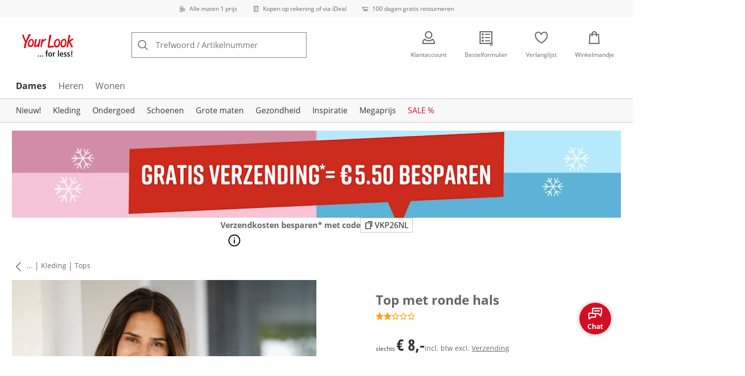

--- FILE ---
content_type: text/html; charset=utf-8
request_url: https://www.your-look-for-less.nl/p/98096
body_size: 30929
content:
<!DOCTYPE html><html lang="nl-NL" translate="no" class="__variable_afb627 __variable_f0124f __variable_655fb5"><head><meta charSet="utf-8"/><meta name="viewport" content="width=device-width, initial-scale=1"/><link rel="preload" as="image" imageSrcSet="https://images.ctfassets.net/2093ofpr7y06/4m7C9wNUGlHOoJaG5cIjWI/628b4bbe1f98ca2d7bb4f60e08027dc7/specialsizes.svg?q=85&amp;w=96&amp;f=face&amp;fit=fill&amp;fm=webp 576w, https://images.ctfassets.net/2093ofpr7y06/4m7C9wNUGlHOoJaG5cIjWI/628b4bbe1f98ca2d7bb4f60e08027dc7/specialsizes.svg?q=85&amp;w=96&amp;f=face&amp;fit=fill&amp;fm=webp 768w, https://images.ctfassets.net/2093ofpr7y06/4m7C9wNUGlHOoJaG5cIjWI/628b4bbe1f98ca2d7bb4f60e08027dc7/specialsizes.svg?q=85&amp;w=96&amp;f=face&amp;fit=fill&amp;fm=webp 992w, https://images.ctfassets.net/2093ofpr7y06/4m7C9wNUGlHOoJaG5cIjWI/628b4bbe1f98ca2d7bb4f60e08027dc7/specialsizes.svg?q=85&amp;w=96&amp;f=face&amp;fit=fill&amp;fm=webp 1240w" imageSizes="100vw"/><link rel="preload" as="image" imageSrcSet="https://images.ctfassets.net/2093ofpr7y06/3onpgBJZRdHpZKjxAtCUii/d6568a980898a521ff045af3a982ccc9/Bill.svg?q=85&amp;w=96&amp;f=face&amp;fit=fill&amp;fm=webp 576w, https://images.ctfassets.net/2093ofpr7y06/3onpgBJZRdHpZKjxAtCUii/d6568a980898a521ff045af3a982ccc9/Bill.svg?q=85&amp;w=96&amp;f=face&amp;fit=fill&amp;fm=webp 768w, https://images.ctfassets.net/2093ofpr7y06/3onpgBJZRdHpZKjxAtCUii/d6568a980898a521ff045af3a982ccc9/Bill.svg?q=85&amp;w=96&amp;f=face&amp;fit=fill&amp;fm=webp 992w, https://images.ctfassets.net/2093ofpr7y06/3onpgBJZRdHpZKjxAtCUii/d6568a980898a521ff045af3a982ccc9/Bill.svg?q=85&amp;w=96&amp;f=face&amp;fit=fill&amp;fm=webp 1240w" imageSizes="100vw"/><link rel="preload" as="image" imageSrcSet="https://images.ctfassets.net/2093ofpr7y06/4hYGBxTQDttfcEIcziRy0Q/60bc08e08321deda23ea78f6e53125a2/100-days-returnment.svg?q=85&amp;w=96&amp;f=face&amp;fit=fill&amp;fm=webp 576w, https://images.ctfassets.net/2093ofpr7y06/4hYGBxTQDttfcEIcziRy0Q/60bc08e08321deda23ea78f6e53125a2/100-days-returnment.svg?q=85&amp;w=96&amp;f=face&amp;fit=fill&amp;fm=webp 768w, https://images.ctfassets.net/2093ofpr7y06/4hYGBxTQDttfcEIcziRy0Q/60bc08e08321deda23ea78f6e53125a2/100-days-returnment.svg?q=85&amp;w=96&amp;f=face&amp;fit=fill&amp;fm=webp 992w, https://images.ctfassets.net/2093ofpr7y06/4hYGBxTQDttfcEIcziRy0Q/60bc08e08321deda23ea78f6e53125a2/100-days-returnment.svg?q=85&amp;w=96&amp;f=face&amp;fit=fill&amp;fm=webp 1240w" imageSizes="100vw"/><link rel="preload" as="image" href="https://images.ctfassets.net/2093ofpr7y06/3J0wrvVZYm0fNGbjE3EwIT/afd0fc666adf3c66d6d4236209970096/Thuiswinkel.svg"/><link rel="preload" as="image" href="https://images.ctfassets.net/2093ofpr7y06/6LkpyGUTE64VNDLrCiSKAY/ab2c8f0604399454d0bd44b1f7dd2871/Trust_ECommerce_Europe.svg"/><link rel="preload" as="image" imageSrcSet="https://cdn.witt.info/images/89be11d313fb225a63ff0c1171e338ca.jpg?brightness=0.97&amp;width=256 256w, https://cdn.witt.info/images/89be11d313fb225a63ff0c1171e338ca.jpg?brightness=0.97&amp;width=281 281w, https://cdn.witt.info/images/89be11d313fb225a63ff0c1171e338ca.jpg?brightness=0.97&amp;width=384 384w, https://cdn.witt.info/images/89be11d313fb225a63ff0c1171e338ca.jpg?brightness=0.97&amp;width=576 576w, https://cdn.witt.info/images/89be11d313fb225a63ff0c1171e338ca.jpg?brightness=0.97&amp;width=620 620w, https://cdn.witt.info/images/89be11d313fb225a63ff0c1171e338ca.jpg?brightness=0.97&amp;width=768 768w, https://cdn.witt.info/images/89be11d313fb225a63ff0c1171e338ca.jpg?brightness=0.97&amp;width=800 800w, https://cdn.witt.info/images/89be11d313fb225a63ff0c1171e338ca.jpg?brightness=0.97&amp;width=992 992w, https://cdn.witt.info/images/89be11d313fb225a63ff0c1171e338ca.jpg?brightness=0.97&amp;width=1240 1240w" imageSizes="(min-width: 992px) 38vw, (min-width: 768px) calc(50vw - 32px - 48px), (min-width: 576px) calc(50vw - 32px - 32px), calc(100vw - 0px - 32px)"/><link rel="preload" as="image" href="https://witt-gruppe-res.cloudinary.com/h_200/l/Cotton_made_in_Africa_(MB)_NL.png"/><link rel="stylesheet" href="https://cdn.wcc.your-look-for-less.nl/_next/static/css/efe1a9fd2bfb099b.css" crossorigin="anonymous" data-precedence="next"/><link rel="stylesheet" href="https://cdn.wcc.your-look-for-less.nl/_next/static/css/9977dfd5c810ec7e.css" crossorigin="anonymous" data-precedence="next"/><link rel="stylesheet" href="https://cdn.wcc.your-look-for-less.nl/_next/static/css/31d4f26a55b993a7.css" crossorigin="anonymous" data-precedence="next"/><link rel="stylesheet" href="https://cdn.wcc.your-look-for-less.nl/_next/static/css/715be398208dca58.css" crossorigin="anonymous" data-precedence="next"/><link rel="stylesheet" href="https://cdn.wcc.your-look-for-less.nl/_next/static/css/bcefb1103594994c.css" crossorigin="anonymous" data-precedence="next"/><link rel="stylesheet" href="https://cdn.wcc.your-look-for-less.nl/_next/static/css/16fe530457052adf.css" crossorigin="anonymous" data-precedence="next"/><link rel="stylesheet" href="https://cdn.wcc.your-look-for-less.nl/_next/static/css/ee321617ff7bd9c3.css" crossorigin="anonymous" data-precedence="next"/><link rel="preload" as="script" fetchPriority="low" href="https://cdn.wcc.your-look-for-less.nl/_next/static/chunks/webpack-ec2e3de4dfe975fb.js" crossorigin=""/><script src="https://cdn.wcc.your-look-for-less.nl/_next/static/chunks/11b40ec2-6918f7a22b730831.js" async="" crossorigin=""></script><script src="https://cdn.wcc.your-look-for-less.nl/_next/static/chunks/1382-f40915d452e44d11.js" async="" crossorigin=""></script><script src="https://cdn.wcc.your-look-for-less.nl/_next/static/chunks/main-app-da45fc7bc5d48a1c.js" async="" crossorigin=""></script><script src="https://cdn.wcc.your-look-for-less.nl/_next/static/chunks/3380-40a787604e8b70b1.js" async="" crossorigin=""></script><script src="https://cdn.wcc.your-look-for-less.nl/_next/static/chunks/965-04e0fa5f76ff6228.js" async="" crossorigin=""></script><script src="https://cdn.wcc.your-look-for-less.nl/_next/static/chunks/1043-d1906d9d67719e15.js" async="" crossorigin=""></script><script src="https://cdn.wcc.your-look-for-less.nl/_next/static/chunks/62-5ec9bf5751e33e1d.js" async="" crossorigin=""></script><script src="https://cdn.wcc.your-look-for-less.nl/_next/static/chunks/9690-1bda59f0a636835f.js" async="" crossorigin=""></script><script src="https://cdn.wcc.your-look-for-less.nl/_next/static/chunks/app/(blank)/layout-c7dd0e96970237b7.js" async="" crossorigin=""></script><script src="https://cdn.wcc.your-look-for-less.nl/_next/static/chunks/a24dcc57-c7ae3f75276ded48.js" async="" crossorigin=""></script><script src="https://cdn.wcc.your-look-for-less.nl/_next/static/chunks/f58cf266-6f8df0c37bd05b35.js" async="" crossorigin=""></script><script src="https://cdn.wcc.your-look-for-less.nl/_next/static/chunks/7820-71f0f5a031d0cd93.js" async="" crossorigin=""></script><script src="https://cdn.wcc.your-look-for-less.nl/_next/static/chunks/9232-97c7926453073e98.js" async="" crossorigin=""></script><script src="https://cdn.wcc.your-look-for-less.nl/_next/static/chunks/5221-f05a8db23f8e2c09.js" async="" crossorigin=""></script><script src="https://cdn.wcc.your-look-for-less.nl/_next/static/chunks/6910-08dadb70bd130fcc.js" async="" crossorigin=""></script><script src="https://cdn.wcc.your-look-for-less.nl/_next/static/chunks/1878-934698aed18e3264.js" async="" crossorigin=""></script><script src="https://cdn.wcc.your-look-for-less.nl/_next/static/chunks/5287-381a0c8eed97f84b.js" async="" crossorigin=""></script><script src="https://cdn.wcc.your-look-for-less.nl/_next/static/chunks/37-3f97159f913854ca.js" async="" crossorigin=""></script><script src="https://cdn.wcc.your-look-for-less.nl/_next/static/chunks/3510-e36a10c8f174a1e2.js" async="" crossorigin=""></script><script src="https://cdn.wcc.your-look-for-less.nl/_next/static/chunks/4779-81d72037d784b3d7.js" async="" crossorigin=""></script><script src="https://cdn.wcc.your-look-for-less.nl/_next/static/chunks/1213-6d4ca1bdcfd6a2ae.js" async="" crossorigin=""></script><script src="https://cdn.wcc.your-look-for-less.nl/_next/static/chunks/4156-8c82e6cf21db0745.js" async="" crossorigin=""></script><script src="https://cdn.wcc.your-look-for-less.nl/_next/static/chunks/7742-42e785e9ab3fc99d.js" async="" crossorigin=""></script><script src="https://cdn.wcc.your-look-for-less.nl/_next/static/chunks/5014-899c0cacf739955f.js" async="" crossorigin=""></script><script src="https://cdn.wcc.your-look-for-less.nl/_next/static/chunks/554-669b52087db3fffa.js" async="" crossorigin=""></script><script src="https://cdn.wcc.your-look-for-less.nl/_next/static/chunks/392-98ee00a4d5f72af7.js" async="" crossorigin=""></script><script src="https://cdn.wcc.your-look-for-less.nl/_next/static/chunks/app/(dynamic)/layout-679830fa5e24d878.js" async="" crossorigin=""></script><script src="https://cdn.wcc.your-look-for-less.nl/_next/static/chunks/6059-f6ccebde4feb7817.js" async="" crossorigin=""></script><script src="https://cdn.wcc.your-look-for-less.nl/_next/static/chunks/8245-32de01e0aa9b57d3.js" async="" crossorigin=""></script><script src="https://cdn.wcc.your-look-for-less.nl/_next/static/chunks/7055-b9adadef0caf47c4.js" async="" crossorigin=""></script><script src="https://cdn.wcc.your-look-for-less.nl/_next/static/chunks/7971-9402411b71719b81.js" async="" crossorigin=""></script><script src="https://cdn.wcc.your-look-for-less.nl/_next/static/chunks/2419-85d7c3d59a6342bb.js" async="" crossorigin=""></script><script src="https://cdn.wcc.your-look-for-less.nl/_next/static/chunks/app/(dynamic)/error-f46ddcc14b2f82ec.js" async="" crossorigin=""></script><script src="https://cdn.wcc.your-look-for-less.nl/_next/static/chunks/6272-fe0d178d03df1848.js" async="" crossorigin=""></script><script src="https://cdn.wcc.your-look-for-less.nl/_next/static/chunks/app/layout-9e34e2ec6d6dfd1e.js" async="" crossorigin=""></script><script src="https://cdn.wcc.your-look-for-less.nl/_next/static/chunks/1674-285f6a2d58c6d7da.js" async="" crossorigin=""></script><script src="https://cdn.wcc.your-look-for-less.nl/_next/static/chunks/28-0973e39c9e6408de.js" async="" crossorigin=""></script><script src="https://cdn.wcc.your-look-for-less.nl/_next/static/chunks/5946-2df7246d395bcb93.js" async="" crossorigin=""></script><script src="https://cdn.wcc.your-look-for-less.nl/_next/static/chunks/6086-8a41850f12e0e7cf.js" async="" crossorigin=""></script><script src="https://cdn.wcc.your-look-for-less.nl/_next/static/chunks/9864-54f1209ee0d3c55e.js" async="" crossorigin=""></script><script src="https://cdn.wcc.your-look-for-less.nl/_next/static/chunks/app/(dynamic)/p/%5Bid%5D/page-b3b2da99948e5103.js" async="" crossorigin=""></script><script src="https://cdn.wcc.your-look-for-less.nl/_next/static/chunks/3007-32de01e0aa9b57d3.js" async="" crossorigin=""></script><script src="https://cdn.wcc.your-look-for-less.nl/_next/static/chunks/app/(dynamic)/page-fd8e893747e7fce2.js" async="" crossorigin=""></script><link rel="preload" href="https://www.googletagmanager.com/gtm.js?id=GTM-T8MSXTG" as="script"/><link rel="preload" href="https://c.searchhub.io/zOnDFbI7E" as="script"/><link rel="preload" href="https://cdn.wcc.your-look-for-less.nl/_next/static/chunks/1946.6b9031931e54ac60.js" as="script" fetchPriority="low"/><link rel="preload" href="https://cdn.wcc.your-look-for-less.nl/_next/static/chunks/9748.9cca9fed95d3f77a.js" as="script" fetchPriority="low"/><link rel="preload" href="https://witt.my.onetrust.eu/cdn/cookies/scripttemplates/otSDKStub.js" as="script"/><link rel="preload" href="https://cdn.wcc.your-look-for-less.nl/_next/static/chunks/6054.e6c2bcbbb070365d.js" as="script" fetchPriority="low"/><link rel="preload" href="https://cdn.wcc.your-look-for-less.nl/_next/static/chunks/6263.255b7265c468c86d.js" as="script" fetchPriority="low"/><link rel="preload" href="https://cdn.wcc.your-look-for-less.nl/_next/static/chunks/7844.3920ea5b8f0311e7.js" as="script" fetchPriority="low"/><link rel="preload" href="https://cdn.wcc.your-look-for-less.nl/_next/static/chunks/721.231003dfb49782d6.js" as="script" fetchPriority="low"/><link rel="preload" href="https://cdn.wcc.your-look-for-less.nl/_next/static/chunks/4526.3bd6462894a25d82.js" as="script" fetchPriority="low"/><link rel="preload" href="https://cdn.wcc.your-look-for-less.nl/_next/static/chunks/9111.3c8208c5799b17b3.js" as="script" fetchPriority="low"/><link rel="preload" href="https://cdn.wcc.your-look-for-less.nl/_next/static/chunks/6985.acec63239e653555.js" as="script" fetchPriority="low"/><meta name="next-size-adjust" content=""/><title>Top met ronde hals in nachtblauw | Your Look... for less!</title><meta name="description" content="Top met ronde hals in nachtblauw vanaf € 8,- gemakkelijk online bestellen ✔ Alle maten één prijs ✔ Kopen in termijnen ✔ Kopen op rekening ➽ Nu bestellen!"/><link rel="manifest" href="/manifest.json"/><meta name="robots" content="index, follow"/><meta name="msapplication-config" content="https://cdn.wcc.your-look-for-less.nl/sanl/browserconfig.xml"/><meta name="msapplication-TileColor" content="#E20715"/><meta name="theme-color" content="#ffffff"/><link rel="canonical" href="https://www.your-look-for-less.nl/p/454"/><meta name="google-site-verification" content="WY-seICrVByiLrudV1PXdI5h46NmHMAz9p4B20XwXvI"/><meta property="og:title" content="Top met ronde hals in nachtblauw"/><meta property="og:description" content="Top met ronde hals in nachtblauw vanaf € 8,- gemakkelijk online bestellen ✔ Alle maten één prijs ✔ Kopen in termijnen ✔ Kopen op rekening ➽ Nu bestellen!"/><meta property="og:url" content="https://www.your-look-for-less.nl/p/98096?utm_campaign=productLinkSharing&amp;utm_medium=share&amp;utm_source=sharedLink"/><meta property="og:site_name" content="Your Look For Less"/><meta property="og:image" content="https://cdn.witt.info/images/89be11d313fb225a63ff0c1171e338ca.jpg"/><meta name="twitter:card" content="summary_large_image"/><meta name="twitter:title" content="Top met ronde hals in nachtblauw"/><meta name="twitter:description" content="Top met ronde hals in nachtblauw vanaf € 8,- gemakkelijk online bestellen ✔ Alle maten één prijs ✔ Kopen in termijnen ✔ Kopen op rekening ➽ Nu bestellen!"/><meta name="twitter:image" content="https://cdn.witt.info/images/89be11d313fb225a63ff0c1171e338ca.jpg"/><link rel="apple-touch-icon" href="https://cdn.wcc.your-look-for-less.nl/sanl/apple-touch-icon-60x60.png?cb=1" sizes="60x60"/><link rel="apple-touch-icon" href="https://cdn.wcc.your-look-for-less.nl/sanl/apple-touch-icon-76x76.png?cb=1" sizes="76x76"/><link rel="apple-touch-icon" href="https://cdn.wcc.your-look-for-less.nl/sanl/apple-touch-icon-120x120.png?cb=1" sizes="120x120"/><link rel="apple-touch-icon" href="https://cdn.wcc.your-look-for-less.nl/sanl/apple-touch-icon-152x152.png?cb=1" sizes="152x152"/><link rel="apple-touch-icon" href="https://cdn.wcc.your-look-for-less.nl/sanl/apple-touch-icon-180x180.png?cb=1" sizes="180x180"/><link rel="icon" href="https://cdn.wcc.your-look-for-less.nl/sanl/favicon-16x16.png?cb=1" type="image/png" sizes="16x16"/><link rel="icon" href="https://cdn.wcc.your-look-for-less.nl/sanl/favicon-32x32.png?cb=1" type="image/png" sizes="32x32"/><link rel="icon" href="https://cdn.wcc.your-look-for-less.nl/sanl/android-chrome-192x192.png?cb=1" type="image/png" sizes="192x192"/><link rel="icon" href="https://cdn.wcc.your-look-for-less.nl/sanl/android-chrome-512x512.png?cb=1" type="image/png" sizes="512x512"/><link rel="icon" href="https://cdn.wcc.your-look-for-less.nl/sanl/favicon-194x194.png?cb=1" type="image/png" sizes="194x194"/><link rel="icon" href="https://cdn.wcc.your-look-for-less.nl/sanl/favicon.ico?cb=1" type="image/x-icon"/><link rel="mask-icon" href="https://cdn.wcc.your-look-for-less.nl/sanl/safari-pinned-tab.svg?cb=1" color="#E20715"/><script src="https://cdn.wcc.your-look-for-less.nl/_next/static/chunks/polyfills-42372ed130431b0a.js" crossorigin="anonymous" noModule=""></script><style data-styled="" data-styled-version="6.1.19">.dPVHUk{color:currentColor;fill:currentColor;width:18px;height:18px;vertical-align:middle;}/*!sc*/
@media screen and (min-width: 576px){.dPVHUk{width:18px;height:18px;}}/*!sc*/
@media screen and (min-width: 768px){.dPVHUk{width:24px;height:24px;}}/*!sc*/
@media screen and (min-width: 992px){.dPVHUk{width:28px;height:28px;}}/*!sc*/
.kDHULw{margin-right:1rem;color:#666666;fill:#666666;width:1.25em;height:1.25em;vertical-align:middle;}/*!sc*/
.eXzcIB{color:currentColor;fill:currentColor;width:1em;height:1em;vertical-align:middle;}/*!sc*/
.jjfNgk{color:currentColor;fill:currentColor;width:18px;height:18px;vertical-align:middle;}/*!sc*/
@media screen and (min-width: 576px){.jjfNgk{width:18px;height:18px;}}/*!sc*/
@media screen and (min-width: 768px){.jjfNgk{width:24px;height:24px;}}/*!sc*/
@media screen and (min-width: 992px){.jjfNgk{width:26px;height:26px;}}/*!sc*/
.dvtsqP{margin-left:0.25rem;color:currentColor;fill:currentColor;width:0.75rem;height:0.75rem;vertical-align:middle;}/*!sc*/
.jBvoth{color:currentColor;fill:currentColor;width:1.125rem;height:1.125rem;vertical-align:middle;}/*!sc*/
.PCVsl{color:currentColor;fill:currentColor;width:1.25rem;height:1.25rem;vertical-align:middle;}/*!sc*/
.hvXVgJ{color:#ffa41c;fill:#ffa41c;width:12px;height:12px;vertical-align:middle;}/*!sc*/
@media screen and (min-width: 576px){.hvXVgJ{width:14px;height:14px;}}/*!sc*/
@media screen and (min-width: 992px){.hvXVgJ{width:16px;height:16px;}}/*!sc*/
.hHCudk{margin-top:-0.125rem;margin-right:0.5rem;color:currentColor;fill:currentColor;width:1em;height:1em;vertical-align:middle;}/*!sc*/
.etwyWd{color:currentColor;fill:currentColor;width:16px;height:16px;vertical-align:middle;}/*!sc*/
.knkoKu{margin:0px;color:currentColor;fill:currentColor;width:1em;height:1em;vertical-align:middle;}/*!sc*/
.dxKXkl{color:currentColor;fill:currentColor;width:8px;height:8px;vertical-align:middle;}/*!sc*/
.dMvcnF{color:#ffa41c;fill:#ffa41c;width:24px;height:24px;vertical-align:middle;}/*!sc*/
.iIooWQ{margin-left:0.25rem;margin-right:0.5rem;color:#ffa41c;fill:#ffa41c;width:12px;height:12px;vertical-align:middle;}/*!sc*/
.jLGsec{margin-right:0.25rem;color:currentColor;fill:currentColor;width:1.25rem;height:1.25rem;vertical-align:middle;}/*!sc*/
.dTwQYQ{color:currentColor;fill:currentColor;width:26px;height:26px;vertical-align:middle;}/*!sc*/
@media screen and (min-width: 992px){.dTwQYQ{width:24px;height:24px;}}/*!sc*/
data-styled.g1[id="sc-4a8d6a11-0"]{content:"dPVHUk,kDHULw,eXzcIB,jjfNgk,dvtsqP,jBvoth,PCVsl,hvXVgJ,hHCudk,etwyWd,knkoKu,dxKXkl,dMvcnF,iIooWQ,jLGsec,dTwQYQ,"}/*!sc*/
.Toastify{z-index:7;}/*!sc*/
.Toastify__toast-container{width:auto;margin-bottom:120px;margin-left:1rem;}/*!sc*/
@media (min-width: 768px){.Toastify__toast-container{width:400px;margin-right:1.5rem;margin-bottom:6rem;}}/*!sc*/
@media (min-width: 992px){.Toastify__toast-container{width:600px;}}/*!sc*/
.Toastify__toast{padding:0;font-family:inherit;border-radius:0;background-color:transparent;box-shadow:none;}/*!sc*/
.Toastify__toast-body{padding:0;}/*!sc*/
data-styled.g6[id="sc-global-bYnhvK1"]{content:"sc-global-bYnhvK1,"}/*!sc*/
.ijCJwL{display:-webkit-box;display:-webkit-flex;display:-ms-flexbox;display:flex;-webkit-align-items:center;-webkit-box-align:center;-ms-flex-align:center;align-items:center;color:#666666;padding-top:0.5rem;padding-bottom:0.5rem;padding-left:1rem;padding-right:1rem;}/*!sc*/
.fCWRrt{margin-right:0.5rem;width:small;height:small;}/*!sc*/
.gkTDos{margin-bottom:0.5rem;padding-left:0.5rem;padding-right:0.5rem;width:100%;padding-top:0.75rem;padding-bottom:0.75rem;}/*!sc*/
@media screen and (min-width: 576px){.gkTDos{padding-left:0.5rem;padding-right:0.5rem;}}/*!sc*/
@media screen and (min-width: 768px){.gkTDos{padding-left:0.75rem;padding-right:0.75rem;padding-top:0px;padding-bottom:0px;}}/*!sc*/
@media screen and (min-width: 992px){.gkTDos{padding-left:0.75rem;padding-right:0.75rem;}}/*!sc*/
.cWsudc{display:-webkit-box;display:-webkit-flex;display:-ms-flexbox;display:flex;-webkit-box-flex-wrap:wrap;-webkit-flex-wrap:wrap;-ms-flex-wrap:wrap;flex-wrap:wrap;margin-left:-0.5rem;margin-right:-0.5rem;-webkit-align-items:center;-webkit-box-align:center;-ms-flex-align:center;align-items:center;}/*!sc*/
@media screen and (min-width: 576px){.cWsudc{margin-left:-0.5rem;margin-right:-0.5rem;}}/*!sc*/
@media screen and (min-width: 768px){.cWsudc{margin-left:-0.75rem;margin-right:-0.75rem;}}/*!sc*/
@media screen and (min-width: 992px){.cWsudc{margin-left:-0.75rem;margin-right:-0.75rem;}}/*!sc*/
.giPTbs{padding-left:1.5rem;padding-right:1.5rem;}/*!sc*/
.cBNpro{margin-left:auto;margin-right:auto;margin-top:0px;margin-bottom:0px;}/*!sc*/
.eRibCV{margin-left:auto;margin-right:auto;margin-top:0px;margin-bottom:0px;padding-top:1.5rem;padding-bottom:3rem;}/*!sc*/
.fdKlpQ{gap:0.5rem;display:-webkit-box;display:-webkit-flex;display:-ms-flexbox;display:flex;-webkit-box-flex-wrap:nowrap;-webkit-flex-wrap:nowrap;-ms-flex-wrap:nowrap;flex-wrap:nowrap;margin-left:0px;margin-right:0px;}/*!sc*/
.jimvQk{margin-bottom:1rem;padding-left:0px;padding-right:0px;width:25%;margin:0px;}/*!sc*/
.guA-dZO{width:100%;}/*!sc*/
@media screen and (min-width: 768px){.guA-dZO{width:50%;}}/*!sc*/
.bsgaFl{gap:1.5rem;display:-webkit-box;display:-webkit-flex;display:-ms-flexbox;display:flex;-webkit-flex-direction:column;-ms-flex-direction:column;flex-direction:column;width:100%;}/*!sc*/
@media screen and (min-width: 768px){.bsgaFl{width:50%;}}/*!sc*/
.cKqsCv{display:-webkit-box;display:-webkit-flex;display:-ms-flexbox;display:flex;-webkit-box-flex-wrap:wrap;-webkit-flex-wrap:wrap;-ms-flex-wrap:wrap;flex-wrap:wrap;margin-left:0px;margin-right:0px;padding-top:1.5rem;padding-bottom:1.5rem;}/*!sc*/
.fDIoly{margin-bottom:0px;padding-left:0px;padding-right:0px;width:100vw;}/*!sc*/
@media screen and (min-width: 576px){.fDIoly{width:100%;}}/*!sc*/
.cwYOs{display:-webkit-box;display:-webkit-flex;display:-ms-flexbox;display:flex;-webkit-box-flex-wrap:wrap;-webkit-flex-wrap:wrap;-ms-flex-wrap:wrap;flex-wrap:wrap;margin-left:-0.5rem;margin-right:-0.5rem;}/*!sc*/
@media screen and (min-width: 576px){.cwYOs{margin-left:-0.5rem;margin-right:-0.5rem;}}/*!sc*/
@media screen and (min-width: 768px){.cwYOs{margin-left:-0.75rem;margin-right:-0.75rem;}}/*!sc*/
@media screen and (min-width: 992px){.cwYOs{margin-left:-0.75rem;margin-right:-0.75rem;}}/*!sc*/
.kMYrra{display:-webkit-box;display:-webkit-flex;display:-ms-flexbox;display:flex;-ms-grid-gap:1.5rem;grid-gap:1.5rem;-webkit-box-flex-wrap:wrap;-webkit-flex-wrap:wrap;-ms-flex-wrap:wrap;flex-wrap:wrap;-webkit-box-pack:center;-ms-flex-pack:center;-webkit-justify-content:center;justify-content:center;margin-bottom:2rem;}/*!sc*/
@media screen and (min-width: 768px){.kMYrra{margin-bottom:3rem;}}/*!sc*/
.iiySNL{width:65px;height:24px;}/*!sc*/
.fGBgTe{display:-webkit-box;display:-webkit-flex;display:-ms-flexbox;display:flex;-ms-grid-gap:1.5rem;grid-gap:1.5rem;-webkit-box-flex-wrap:wrap;-webkit-flex-wrap:wrap;-ms-flex-wrap:wrap;flex-wrap:wrap;-webkit-box-pack:center;-ms-flex-pack:center;-webkit-justify-content:center;justify-content:center;}/*!sc*/
.cRQsus{z-index:2;}/*!sc*/
@media screen and (min-width: 992px){.cRQsus{position:-webkit-sticky;position:sticky;top:1.5rem;}}/*!sc*/
.gAGXea{padding-left:1rem;padding-right:1rem;}/*!sc*/
@media screen and (min-width: 768px){.gAGXea{padding-left:1.5rem;padding-right:1.5rem;}}/*!sc*/
@media screen and (min-width: 992px){.gAGXea{padding-right:0px;}}/*!sc*/
.epEyqi{margin-bottom:2rem;padding-left:0px;padding-right:0px;width:100%;display:-webkit-box;display:-webkit-flex;display:-ms-flexbox;display:flex;-webkit-box-pack:justify;-webkit-justify-content:space-between;justify-content:space-between;}/*!sc*/
@media screen and (min-width: 992px){.epEyqi{margin-bottom:3rem;}}/*!sc*/
.cEIGCP{margin-right:1rem;-webkit-box-flex:1;-webkit-flex-grow:1;-ms-flex-positive:1;flex-grow:1;}/*!sc*/
@media screen and (min-width: 992px){.cEIGCP{margin-right:1.5rem;}}/*!sc*/
.ibsJuw{margin-bottom:0.75rem;}/*!sc*/
@media screen and (min-width: 768px){.ibsJuw{margin-bottom:1.5rem;}}/*!sc*/
.bwXlaA{display:none;margin-top:0px;}/*!sc*/
@media screen and (min-width: 768px){.bwXlaA{display:block;margin-top:0.5rem;}}/*!sc*/
.efFSfz{gap:0.25rem;max-width:350px;display:-webkit-box;display:-webkit-flex;display:-ms-flexbox;display:flex;-webkit-align-items:baseline;-webkit-box-align:baseline;-ms-flex-align:baseline;align-items:baseline;-webkit-box-flex-wrap:wrap;-webkit-flex-wrap:wrap;-ms-flex-wrap:wrap;flex-wrap:wrap;}/*!sc*/
@media screen and (min-width: 768px){.efFSfz{max-width:400px;}}/*!sc*/
.bexhAP{display:-webkit-box;display:-webkit-flex;display:-ms-flexbox;display:flex;-webkit-flex-direction:column;-ms-flex-direction:column;flex-direction:column;-webkit-box-pack:justify;-webkit-justify-content:space-between;justify-content:space-between;}/*!sc*/
.eIfuxp{margin-left:auto;margin-bottom:0.25rem;display:block;}/*!sc*/
@media screen and (min-width: 768px){.eIfuxp{display:none;}}/*!sc*/
.fBLUUw{width:100%;margin-bottom:1.5rem;}/*!sc*/
@media screen and (min-width: 992px){.fBLUUw{margin-bottom:2rem;}}/*!sc*/
.gZkwEL{display:-webkit-box;display:-webkit-flex;display:-ms-flexbox;display:flex;-webkit-box-flex-wrap:wrap;-webkit-flex-wrap:wrap;-ms-flex-wrap:wrap;flex-wrap:wrap;margin-left:-0.5rem;margin-right:-0.5rem;margin-top:-0.5rem;height:96px;}/*!sc*/
.XHCCU{width:100%;}/*!sc*/
@media screen and (min-width: 768px){.XHCCU{padding-left:1.5rem;padding-right:1.5rem;}}/*!sc*/
@media screen and (min-width: 992px){.XHCCU{padding-left:1.5rem;padding-right:0px;}}/*!sc*/
.hFczqb{width:100%;margin-top:2rem;margin-bottom:1rem;padding-left:1rem;padding-right:1rem;}/*!sc*/
@media screen and (min-width: 768px){.hFczqb{padding-left:0px;padding-right:0px;}}/*!sc*/
.eTQqKd{width:100%;margin-bottom:1.5rem;}/*!sc*/
.jYwxXA{width:100%;}/*!sc*/
.jheqcH{margin-top:1.5rem;margin-left:1rem;margin-right:1rem;}/*!sc*/
@media screen and (min-width: 768px){.jheqcH{margin-left:0px;margin-right:0px;}}/*!sc*/
.bmknyN{margin-right:0.5rem;width:medium;height:medium;}/*!sc*/
.gXQEvm{margin-bottom:0px;padding-left:1rem;padding-right:1rem;grid-area:information;margin-top:2rem;width:100%;}/*!sc*/
@media screen and (min-width: 768px){.gXQEvm{padding-left:1.5rem;padding-right:1.5rem;margin-top:2rem;}}/*!sc*/
@media screen and (min-width: 992px){.gXQEvm{padding-left:0px;padding-right:0px;margin-top:4rem;}}/*!sc*/
.gBSoiS{gap:0.75rem;display:-webkit-box;display:-webkit-flex;display:-ms-flexbox;display:flex;-webkit-align-items:center;-webkit-box-align:center;-ms-flex-align:center;align-items:center;-webkit-box-pack:start;-ms-flex-pack:start;-webkit-justify-content:start;justify-content:start;margin-bottom:0.75rem;}/*!sc*/
.inSbpV{gap:0.5rem;display:-webkit-box;display:-webkit-flex;display:-ms-flexbox;display:flex;-webkit-align-items:center;-webkit-box-align:center;-ms-flex-align:center;align-items:center;}/*!sc*/
.ggUGsq{gap:0.75rem;display:-webkit-box;display:-webkit-flex;display:-ms-flexbox;display:flex;-webkit-flex-direction:column;-ms-flex-direction:column;flex-direction:column;}/*!sc*/
.bOvXyI{display:-webkit-box;display:-webkit-flex;display:-ms-flexbox;display:flex;-webkit-box-flex-wrap:wrap;-webkit-flex-wrap:wrap;-ms-flex-wrap:wrap;flex-wrap:wrap;margin-left:0px;margin-right:0px;}/*!sc*/
@media screen and (min-width: 576px){.bOvXyI{margin-left:0px;margin-right:0px;}}/*!sc*/
@media screen and (min-width: 768px){.bOvXyI{margin-left:-0.75rem;margin-right:-0.75rem;}}/*!sc*/
@media screen and (min-width: 992px){.bOvXyI{margin-left:-0.75rem;margin-right:-0.75rem;}}/*!sc*/
.bKGTwu{margin-bottom:1.5rem;padding-left:0px;padding-right:0px;width:100%;}/*!sc*/
@media screen and (min-width: 576px){.bKGTwu{padding-left:0px;padding-right:0px;width:100%;}}/*!sc*/
@media screen and (min-width: 768px){.bKGTwu{padding-left:0.75rem;padding-right:0.75rem;width:50%;}}/*!sc*/
@media screen and (min-width: 992px){.bKGTwu{padding-left:0.75rem;padding-right:0.75rem;width:100%;}}/*!sc*/
.bjYgBl{margin-bottom:1rem;padding-left:0px;padding-right:0px;width:100%;}/*!sc*/
@media screen and (min-width: 576px){.bjYgBl{padding-left:0px;padding-right:0px;width:100%;}}/*!sc*/
@media screen and (min-width: 768px){.bjYgBl{padding-left:0.75rem;padding-right:0.75rem;width:50%;}}/*!sc*/
@media screen and (min-width: 992px){.bjYgBl{padding-left:0.75rem;padding-right:0.75rem;width:100%;}}/*!sc*/
.ecNuh{display:-webkit-box;display:-webkit-flex;display:-ms-flexbox;display:flex;-webkit-box-flex-wrap:wrap;-webkit-flex-wrap:wrap;-ms-flex-wrap:wrap;flex-wrap:wrap;margin-left:0px;margin-right:0px;margin-bottom:2rem;}/*!sc*/
@media screen and (min-width: 576px){.ecNuh{margin-left:0px;margin-right:0px;}}/*!sc*/
@media screen and (min-width: 768px){.ecNuh{margin-left:-0.75rem;margin-right:-0.75rem;}}/*!sc*/
@media screen and (min-width: 992px){.ecNuh{margin-left:-0.75rem;margin-right:-0.75rem;}}/*!sc*/
.kOOiBF{margin-bottom:1.5rem;padding-left:0.5rem;padding-right:0.5rem;width:100%;}/*!sc*/
@media screen and (min-width: 576px){.kOOiBF{padding-left:0.5rem;padding-right:0.5rem;}}/*!sc*/
@media screen and (min-width: 768px){.kOOiBF{padding-left:0.75rem;padding-right:0.75rem;}}/*!sc*/
@media screen and (min-width: 992px){.kOOiBF{padding-left:0.75rem;padding-right:0.75rem;}}/*!sc*/
.iOTyuJ{margin-bottom:0px;padding-left:0.5rem;padding-right:0.5rem;width:100%;}/*!sc*/
@media screen and (min-width: 576px){.iOTyuJ{padding-left:0.5rem;padding-right:0.5rem;}}/*!sc*/
@media screen and (min-width: 768px){.iOTyuJ{padding-left:0.75rem;padding-right:0.75rem;}}/*!sc*/
@media screen and (min-width: 992px){.iOTyuJ{padding-left:0.75rem;padding-right:0.75rem;}}/*!sc*/
data-styled.g7[id="sc-37736c4d-0"]{content:"FxixH,ijCJwL,fCWRrt,gkTDos,cWsudc,giPTbs,cBNpro,eRibCV,fdKlpQ,jimvQk,guA-dZO,bsgaFl,cKqsCv,fDIoly,cwYOs,kMYrra,iiySNL,fGBgTe,cRQsus,gAGXea,epEyqi,cEIGCP,ibsJuw,bwXlaA,efFSfz,bexhAP,eIfuxp,fBLUUw,gZkwEL,XHCCU,hFczqb,eTQqKd,jYwxXA,jheqcH,bmknyN,gXQEvm,gBSoiS,inSbpV,ggUGsq,bOvXyI,bKGTwu,bjYgBl,ecNuh,kOOiBF,iOTyuJ,"}/*!sc*/
.bxBefP{max-width:77.5rem;}/*!sc*/
data-styled.g8[id="sc-37736c4d-1"]{content:"bxBefP,"}/*!sc*/
.Htmoo{-webkit-hyphens:auto;-moz-hyphens:auto;-ms-hyphens:auto;hyphens:auto;color:var(--layout-color-text,var(--colors-text-color-light));margin-top:0px;margin-bottom:1.5rem;font-weight:400;font-size:1rem;}/*!sc*/
.boSaqD{-webkit-hyphens:auto;-moz-hyphens:auto;-ms-hyphens:auto;hyphens:auto;color:var(--layout-color-text,var(--colors-text-color-light));margin-top:0px;margin-bottom:1.5rem;font-weight:700;font-size:1.125rem;}/*!sc*/
.hOrpTZ{-webkit-hyphens:auto;-moz-hyphens:auto;-ms-hyphens:auto;hyphens:auto;color:var(--layout-color-text,var(--colors-text-color-light));margin-top:0px;margin-bottom:0.5rem;font-weight:400;font-size:1rem;}/*!sc*/
.kglWRr{-webkit-hyphens:auto;-moz-hyphens:auto;-ms-hyphens:auto;hyphens:auto;color:var(--layout-color-text,var(--colors-text-color-light));margin-top:0px;margin-bottom:1.5rem;font-weight:700;font-size:1.125rem;margin:0px;text-align:center;}/*!sc*/
.zAEUJ{-webkit-hyphens:auto;-moz-hyphens:auto;-ms-hyphens:auto;hyphens:auto;color:var(--layout-color-text,var(--colors-text-color-light));margin-top:0px;margin-bottom:0px;font-weight:400;font-size:0.875rem;}/*!sc*/
.ehnhXW{-webkit-hyphens:auto;-moz-hyphens:auto;-ms-hyphens:auto;hyphens:auto;color:var(--layout-color-text,var(--colors-text-color-light));margin-top:0px;margin-bottom:1.5rem;font-weight:400;font-size:0.875rem;margin:0px;}/*!sc*/
.hxjEBp{-webkit-hyphens:auto;-moz-hyphens:auto;-ms-hyphens:auto;hyphens:auto;color:var(--layout-color-text,var(--colors-text-color-light));margin-top:0px;margin-bottom:1.5rem;font-weight:bold;font-size:0.875rem;margin:0px;color:#333333;margin-right:0.25rem;}/*!sc*/
.doFRpE{-webkit-hyphens:auto;-moz-hyphens:auto;-ms-hyphens:auto;hyphens:auto;color:var(--layout-color-text,var(--colors-text-color-light));margin-top:0px;margin-bottom:1.5rem;font-weight:bold;font-size:0.875rem;margin:0px;color:#333333;}/*!sc*/
.jxmwdC{-webkit-hyphens:auto;-moz-hyphens:auto;-ms-hyphens:auto;hyphens:auto;color:var(--layout-color-text,var(--colors-text-color-light));font-weight:700;}/*!sc*/
.ijgOcO{-webkit-hyphens:auto;-moz-hyphens:auto;-ms-hyphens:auto;hyphens:auto;color:var(--layout-color-text,var(--colors-text-color-light));margin-top:0px;margin-bottom:0.75rem;font-weight:400;font-size:1rem;}/*!sc*/
.bFZDYz{-webkit-hyphens:auto;-moz-hyphens:auto;-ms-hyphens:auto;hyphens:auto;color:var(--layout-color-text,var(--colors-text-color-light));margin-top:0px;margin-bottom:0px;font-weight:400;font-size:1rem;color:#000000;}/*!sc*/
.leJtnn{-webkit-hyphens:auto;-moz-hyphens:auto;-ms-hyphens:auto;hyphens:auto;color:var(--layout-color-text,var(--colors-text-color-light));margin-top:0px;margin-bottom:1.5rem;font-weight:400;font-size:1rem;margin:0px;}/*!sc*/
data-styled.g9[id="sc-9b31f512-0"]{content:"Htmoo,boSaqD,hOrpTZ,kglWRr,zAEUJ,ehnhXW,hxjEBp,doFRpE,jxmwdC,ijgOcO,bFZDYz,leJtnn,"}/*!sc*/
.jxqERL{border-bottom:1px solid #eeeeee;margin:1.5rem 0;margin:0px;}/*!sc*/
data-styled.g10[id="sc-9b31f512-1"]{content:"jxqERL,"}/*!sc*/
.kONGfJ{font-family:inherit;line-height:1.3;-webkit-hyphens:auto;-moz-hyphens:auto;-ms-hyphens:auto;hyphens:auto;font-size:1.375rem;font-weight:400;text-transform:none;margin-bottom:0.75rem;margin-top:0px;color:var(--layout-color-text,var(--colors-text-color));margin-bottom:1rem;text-align:center;}/*!sc*/
@media screen and (min-width: 768px){.kONGfJ{font-size:1.625rem;}}/*!sc*/
.exaVir{font-family:inherit;line-height:1.3;-webkit-hyphens:auto;-moz-hyphens:auto;-ms-hyphens:auto;hyphens:auto;font-size:1.125rem;font-weight:400;text-transform:none;margin-bottom:0.75rem;margin-top:0px;color:var(--layout-color-text,var(--colors-text-color));margin-bottom:0.25rem;text-align:center;color:#666666;}/*!sc*/
@media screen and (min-width: 576px){.exaVir{margin-bottom:1rem;}}/*!sc*/
.hfmhSM{font-family:inherit;line-height:1.3;-webkit-hyphens:auto;-moz-hyphens:auto;-ms-hyphens:auto;hyphens:auto;font-size:1.375rem;font-weight:400;text-transform:none;margin-bottom:0.75rem;margin-top:0px;color:var(--layout-color-text,var(--colors-text-color));line-height:1.13;}/*!sc*/
@media screen and (min-width: 768px){.hfmhSM{font-size:1.625rem;}}/*!sc*/
.bbzwMk{font-family:inherit;line-height:1.3;-webkit-hyphens:auto;-moz-hyphens:auto;-ms-hyphens:auto;hyphens:auto;font-size:1.625rem;font-weight:400;text-transform:none;margin-bottom:1rem;margin-top:0px;color:var(--layout-color-text,var(--colors-text-color));font-size:1rem;}/*!sc*/
@media screen and (min-width: 768px){.bbzwMk{font-size:1.875rem;margin-bottom:1.5rem;}}/*!sc*/
@media screen and (min-width: 768px){.bbzwMk{font-size:1.25rem;}}/*!sc*/
@media screen and (min-width: 992px){.bbzwMk{font-size:1.625rem;}}/*!sc*/
.jUbYNa{font-family:inherit;line-height:1.3;-webkit-hyphens:auto;-moz-hyphens:auto;-ms-hyphens:auto;hyphens:auto;font-size:0.875rem;font-weight:700;text-transform:none;margin-bottom:0.75rem;margin-top:0px;color:var(--layout-color-text,var(--colors-text-color));}/*!sc*/
data-styled.g11[id="sc-2335ad4b-0"]{content:"kONGfJ,exaVir,hfmhSM,bbzwMk,jUbYNa,"}/*!sc*/
.bTWHRH{display:-webkit-inline-box;display:-webkit-inline-flex;display:-ms-inline-flexbox;display:inline-flex;-webkit-align-items:center;-webkit-box-align:center;-ms-flex-align:center;align-items:center;-webkit-box-pack:center;-ms-flex-pack:center;-webkit-justify-content:center;justify-content:center;line-height:1.6;white-space:pre-wrap;text-align:center;-webkit-text-decoration:none;text-decoration:none;border-width:1px;border-style:solid;cursor:pointer;-webkit-transition:background-color 0.2s ease,border-color 0.2s ease;transition:background-color 0.2s ease,border-color 0.2s ease;background-color:#ffffff;border-color:#c3c3c3;color:#333333;width:100%;font-size:1rem;padding-top:11px;padding-bottom:11px;padding-left:14px;padding-right:14px;border-radius:0;margin-left:0.25rem;margin-right:0.25rem;}/*!sc*/
.bTWHRH:disabled{cursor:default;}/*!sc*/
@media (hover: hover),screen and (-ms-high-contrast: active),screen and (-ms-high-contrast: none){.bTWHRH:hover:not([disabled]){background-color:#eeeeee;}}/*!sc*/
@media screen and (min-width: 576px){.bTWHRH{width:auto;}}/*!sc*/
@media screen and (min-width: 768px){.bTWHRH{width:auto;min-width:80px;}}/*!sc*/
@media screen and (min-width: 992px){.bTWHRH{width:auto;}}/*!sc*/
.clbRvB{display:-webkit-inline-box;display:-webkit-inline-flex;display:-ms-inline-flexbox;display:inline-flex;-webkit-align-items:center;-webkit-box-align:center;-ms-flex-align:center;align-items:center;-webkit-box-pack:center;-ms-flex-pack:center;-webkit-justify-content:center;justify-content:center;line-height:1.6;white-space:pre-wrap;text-align:center;-webkit-text-decoration:none;text-decoration:none;border-width:1px;border-style:solid;cursor:pointer;-webkit-transition:background-color 0.2s ease,border-color 0.2s ease;transition:background-color 0.2s ease,border-color 0.2s ease;background-color:#D50D22;border-color:transparent;color:#ffffff;width:auto;font-size:0.875rem;padding-top:10px;padding-bottom:10px;padding-left:12px;padding-right:12px;border-radius:0;margin-right:0px;}/*!sc*/
.clbRvB:disabled{cursor:default;}/*!sc*/
@media (hover: hover),screen and (-ms-high-contrast: active),screen and (-ms-high-contrast: none){.clbRvB:hover:not([disabled]){background-color:#A31D1A;}}/*!sc*/
@media screen and (min-width: 576px){.clbRvB{width:auto;margin-right:0px;}}/*!sc*/
@media screen and (min-width: 768px){.clbRvB{width:auto;min-width:80px;margin-right:0px;}}/*!sc*/
@media screen and (min-width: 992px){.clbRvB{width:auto;margin-right:2rem;}}/*!sc*/
.iShrsA{display:-webkit-inline-box;display:-webkit-inline-flex;display:-ms-inline-flexbox;display:inline-flex;-webkit-align-items:center;-webkit-box-align:center;-ms-flex-align:center;align-items:center;-webkit-box-pack:center;-ms-flex-pack:center;-webkit-justify-content:center;justify-content:center;line-height:1.6;white-space:pre-wrap;text-align:center;-webkit-text-decoration:none;text-decoration:none;border-width:1px;border-style:solid;cursor:pointer;-webkit-transition:background-color 0.2s ease,border-color 0.2s ease;transition:background-color 0.2s ease,border-color 0.2s ease;background-color:#D50D22;border-color:#757575;color:#ffffff;width:100%;font-size:1rem;padding-top:0.75rem;padding-bottom:0.75rem;padding-left:1rem;padding-right:1rem;border-radius:0;margin-left:0.25rem;margin-right:0px;border-bottom-right-radius:0;border-top-right-radius:0;}/*!sc*/
.iShrsA:disabled{cursor:default;}/*!sc*/
@media (hover: hover),screen and (-ms-high-contrast: active),screen and (-ms-high-contrast: none){.iShrsA:hover:not([disabled]){background-color:#A31D1A;}}/*!sc*/
@media screen and (min-width: 576px){.iShrsA{width:auto;}}/*!sc*/
@media screen and (min-width: 768px){.iShrsA{width:auto;min-width:80px;}}/*!sc*/
@media screen and (min-width: 992px){.iShrsA{width:auto;}}/*!sc*/
.ggNnnI{display:-webkit-inline-box;display:-webkit-inline-flex;display:-ms-inline-flexbox;display:inline-flex;-webkit-align-items:center;-webkit-box-align:center;-ms-flex-align:center;align-items:center;-webkit-box-pack:center;-ms-flex-pack:center;-webkit-justify-content:center;justify-content:center;line-height:1.6;white-space:pre-wrap;text-align:center;-webkit-text-decoration:none;text-decoration:none;border-width:1px;border-style:solid;cursor:pointer;-webkit-transition:background-color 0.2s ease,border-color 0.2s ease;transition:background-color 0.2s ease,border-color 0.2s ease;background-color:#ffffff;border-color:#c3c3c3;color:#333333;width:100%;font-size:1rem;padding-top:11px;padding-bottom:11px;padding-left:14px;padding-right:14px;border-radius:0;}/*!sc*/
.ggNnnI:disabled{cursor:default;}/*!sc*/
@media (hover: hover),screen and (-ms-high-contrast: active),screen and (-ms-high-contrast: none){.ggNnnI:hover:not([disabled]){background-color:#eeeeee;}}/*!sc*/
@media screen and (min-width: 576px){.ggNnnI{width:auto;}}/*!sc*/
@media screen and (min-width: 768px){.ggNnnI{width:auto;min-width:80px;}}/*!sc*/
@media screen and (min-width: 992px){.ggNnnI{width:auto;}}/*!sc*/
.dDGQoz{display:-webkit-inline-box;display:-webkit-inline-flex;display:-ms-inline-flexbox;display:inline-flex;-webkit-align-items:center;-webkit-box-align:center;-ms-flex-align:center;align-items:center;-webkit-box-pack:center;-ms-flex-pack:center;-webkit-justify-content:center;justify-content:center;line-height:1.6;white-space:pre-wrap;text-align:center;-webkit-text-decoration:none;text-decoration:none;border-width:1px;border-style:solid;cursor:pointer;-webkit-transition:background-color 0.2s ease,border-color 0.2s ease;transition:background-color 0.2s ease,border-color 0.2s ease;background-color:#D50D22;border-color:transparent;color:#ffffff;width:100%;font-size:1rem;padding-top:11px;padding-bottom:11px;padding-left:14px;padding-right:14px;border-radius:0;}/*!sc*/
.dDGQoz:disabled{cursor:default;}/*!sc*/
@media (hover: hover),screen and (-ms-high-contrast: active),screen and (-ms-high-contrast: none){.dDGQoz:hover:not([disabled]){background-color:#A31D1A;}}/*!sc*/
@media screen and (min-width: 576px){.dDGQoz{width:auto;}}/*!sc*/
@media screen and (min-width: 768px){.dDGQoz{width:auto;min-width:80px;}}/*!sc*/
@media screen and (min-width: 992px){.dDGQoz{width:auto;}}/*!sc*/
.eJNIaB{display:-webkit-inline-box;display:-webkit-inline-flex;display:-ms-inline-flexbox;display:inline-flex;-webkit-align-items:center;-webkit-box-align:center;-ms-flex-align:center;align-items:center;-webkit-box-pack:center;-ms-flex-pack:center;-webkit-justify-content:center;justify-content:center;line-height:1.6;white-space:pre-wrap;text-align:center;-webkit-text-decoration:none;text-decoration:none;border-width:1px;border-style:solid;cursor:pointer;-webkit-transition:background-color 0.2s ease,border-color 0.2s ease;transition:background-color 0.2s ease,border-color 0.2s ease;background-color:#ffffff;border-color:#c3c3c3;color:#333333;width:100%;font-size:1rem;padding-top:11px;padding-bottom:11px;padding-left:14px;padding-right:14px;border-radius:0;}/*!sc*/
.eJNIaB:disabled{cursor:default;}/*!sc*/
@media (hover: hover),screen and (-ms-high-contrast: active),screen and (-ms-high-contrast: none){.eJNIaB:hover:not([disabled]){background-color:#eeeeee;}}/*!sc*/
@media screen and (min-width: 768px){.eJNIaB{min-width:80px;}}/*!sc*/
data-styled.g20[id="sc-9931bfa3-0"]{content:"bTWHRH,clbRvB,iShrsA,ggNnnI,dDGQoz,eJNIaB,"}/*!sc*/
.zMItC{position:fixed;bottom:4rem;left:50%;z-index:3;width:100%;max-width:77.5rem;text-align:center;-webkit-transform:translate(-50%,0);-moz-transform:translate(-50%,0);-ms-transform:translate(-50%,0);transform:translate(-50%,0);pointer-events:none;}/*!sc*/
@media (min-width: 992px){.zMItC{top:1.25rem;text-align:right;}}/*!sc*/
data-styled.g21[id="sc-cd36f0e3-0"]{content:"zMItC,"}/*!sc*/
.hDXXRw{pointer-events:auto;}/*!sc*/
data-styled.g22[id="sc-9e1dd0a3-0"]{content:"hDXXRw,"}/*!sc*/
.JWvLg{visibility:hidden;opacity:0;-webkit-transition:visibility 0.2s ease,opacity 0.2s ease;transition:visibility 0.2s ease,opacity 0.2s ease;z-index:2;}/*!sc*/
data-styled.g23[id="sc-9e1dd0a3-1"]{content:"JWvLg,"}/*!sc*/
.exaoql{clip:rect(0 0 0 0);-webkit-clip-path:inset(50%);clip-path:inset(50%);height:1px;overflow:hidden;position:absolute;white-space:nowrap;width:1px;}/*!sc*/
data-styled.g24[id="sc-8adda1b4-0"]{content:"exaoql,"}/*!sc*/
.dSIkwe{cursor:pointer;-webkit-text-decoration:underline;text-decoration:underline;color:var(--layout-color-text, var(--colors-text-color));}/*!sc*/
.dSIkwe:hover{outline-width:0;}/*!sc*/
@media (hover: hover),screen and (-ms-high-contrast: active),screen and (-ms-high-contrast: none){.dSIkwe:hover{-webkit-text-decoration:none;text-decoration:none;}}/*!sc*/
.eWJkzI{cursor:pointer;margin-left:0.25rem;-webkit-text-decoration:underline;text-decoration:underline;color:var(--layout-color-text, var(--colors-text-color));}/*!sc*/
.eWJkzI:hover{outline-width:0;}/*!sc*/
@media (hover: hover),screen and (-ms-high-contrast: active),screen and (-ms-high-contrast: none){.eWJkzI:hover{-webkit-text-decoration:none;text-decoration:none;}}/*!sc*/
.gLmAUK{cursor:pointer;-webkit-text-decoration:none;text-decoration:none;color:var(--layout-color-text, var(--colors-text-color));}/*!sc*/
.gLmAUK:hover{outline-width:0;}/*!sc*/
@media (hover: hover),screen and (-ms-high-contrast: active),screen and (-ms-high-contrast: none){.gLmAUK:hover{-webkit-text-decoration:underline;text-decoration:underline;}}/*!sc*/
.gcKUzu{cursor:pointer;margin-right:0.75rem;-webkit-text-decoration:underline;text-decoration:underline;color:var(--layout-color-text, var(--colors-text-color));}/*!sc*/
.gcKUzu:hover{outline-width:0;}/*!sc*/
@media (hover: hover),screen and (-ms-high-contrast: active),screen and (-ms-high-contrast: none){.gcKUzu:hover{-webkit-text-decoration:none;text-decoration:none;}}/*!sc*/
data-styled.g25[id="sc-5461739d-0"]{content:"dSIkwe,eWJkzI,gLmAUK,gcKUzu,"}/*!sc*/
.ibTMqD{position:absolute;-webkit-clip-path:polygon(0 0,0 0,0 0,0 0);-webkit-clip-path:polygon(0 0,0 0,0 0,0 0);clip-path:polygon(0 0,0 0,0 0,0 0);overflow:hidden;white-space:nowrap;width:1px;height:1px;background-color:#f8f8f8;font-weight:bold;-webkit-transition:all 0.3s ease;transition:all 0.3s ease;}/*!sc*/
.ibTMqD:focus-visible{-webkit-clip-path:none;-webkit-clip-path:none;clip-path:none;width:auto;height:auto;overflow:visible;-webkit-text-decoration:none;text-decoration:none;white-space:normal;z-index:10;margin:0.5rem;padding:0.5rem;}/*!sc*/
data-styled.g26[id="sc-814622b2-0"]{content:"ibTMqD,"}/*!sc*/
.eNTHNN{background-color:var(--layout-colors-default-background-color);--layout-color-background:var(--layout-colors-default-background-color);--layout-color-text:var(--layout-colors-default-color);color:var(--layout-color-text);display:-webkit-inline-box;display:-webkit-inline-flex;display:-ms-inline-flexbox;display:inline-flex;-webkit-align-items:center;-webkit-box-align:center;-ms-flex-align:center;align-items:center;-webkit-box-pack:center;-ms-flex-pack:center;-webkit-justify-content:center;justify-content:center;font-size:8px;line-height:1;padding:0 0.6em;height:2em;min-width:2em;border-radius:2em;text-align:center;font-weight:700;position:absolute;right:-8px;bottom:-8px;}/*!sc*/
@media screen and (min-width: 768px){.eNTHNN{bottom:-12px;font-size:10px;}}/*!sc*/
@media screen and (min-width: 992px){.eNTHNN{bottom:-10px;}}/*!sc*/
.fcPcki{background-color:var(--layout-colors-price-highlighting-background-color);--layout-color-background:var(--layout-colors-price-highlighting-background-color);--layout-color-text:var(--layout-colors-price-highlighting-color);color:var(--layout-color-text);display:inline-block;font-size:0.75rem;padding-top:0.125rem;padding-bottom:0.125rem;padding-left:0.75rem;padding-right:0.25rem;font-weight:700;border-radius:0;}/*!sc*/
data-styled.g27[id="sc-4fbac3cb-0"]{content:"eNTHNN,fcPcki,"}/*!sc*/
.hFShYn{display:-webkit-box;display:-webkit-flex;display:-ms-flexbox;display:flex;-webkit-flex:1 0 auto;-ms-flex:1 0 auto;flex:1 0 auto;-webkit-flex-direction:column;-ms-flex-direction:column;flex-direction:column;-webkit-box-pack:center;-ms-flex-pack:center;-webkit-justify-content:center;justify-content:center;-webkit-align-items:center;-webkit-box-align:center;-ms-flex-align:center;align-items:center;text-align:center;cursor:pointer;-webkit-user-select:none;-moz-user-select:none;-ms-user-select:none;user-select:none;}/*!sc*/
data-styled.g28[id="sc-334a5c04-0"]{content:"hFShYn,"}/*!sc*/
.fOTQoG{color:inherit;-webkit-text-decoration:none;text-decoration:none;}/*!sc*/
@media (hover:hover){.fOTQoG{-webkit-transition:color 0.2s ease,-webkit-transform 0.2s ease;transition:color 0.2s ease,transform 0.2s ease;-webkit-transform:scale(1);-moz-transform:scale(1);-ms-transform:scale(1);transform:scale(1);}.fOTQoG:hover{color:#333333;-webkit-transform:scale(1.1);-moz-transform:scale(1.1);-ms-transform:scale(1.1);transform:scale(1.1);}}/*!sc*/
data-styled.g29[id="sc-334a5c04-1"]{content:"fOTQoG,"}/*!sc*/
.ehMyan{display:none;margin-top:0.75rem;font-size:0.75rem;}/*!sc*/
@media (min-width: 992px){.ehMyan{display:block;}}/*!sc*/
data-styled.g30[id="sc-334a5c04-2"]{content:"ehMyan,"}/*!sc*/
.htRJlc{position:relative;display:-webkit-box;display:-webkit-flex;display:-ms-flexbox;display:flex;}/*!sc*/
data-styled.g31[id="sc-334a5c04-3"]{content:"htRJlc,"}/*!sc*/
.iGRYpR{position:relative;display:inline;}/*!sc*/
data-styled.g32[id="sc-334a5c04-4"]{content:"iGRYpR,"}/*!sc*/
.drFtyO{position:relative;display:-webkit-box;display:-webkit-flex;display:-ms-flexbox;display:flex;}/*!sc*/
data-styled.g34[id="sc-1a1eaaa6-1"]{content:"drFtyO,"}/*!sc*/
.eILnFh{display:-webkit-box;display:-webkit-flex;display:-ms-flexbox;display:flex;-webkit-box-flex:1;-webkit-flex-grow:1;-ms-flex-positive:1;flex-grow:1;-webkit-flex-direction:column;-ms-flex-direction:column;flex-direction:column;-webkit-box-pack:center;-ms-flex-pack:center;-webkit-justify-content:center;justify-content:center;-webkit-align-items:center;-webkit-box-align:center;-ms-flex-align:center;align-items:center;box-sizing:content-box;height:100%;text-align:center;cursor:pointer;-webkit-user-select:none;-moz-user-select:none;-ms-user-select:none;user-select:none;}/*!sc*/
@media (min-width: 992px){.eILnFh{display:none;}}/*!sc*/
.eILnFh svg{pointer-events:none;}/*!sc*/
data-styled.g36[id="sc-62285929-0"]{content:"eILnFh,"}/*!sc*/
.kJGfET{display:block;font-size:0.75rem;}/*!sc*/
data-styled.g37[id="sc-62285929-1"]{content:"kJGfET,"}/*!sc*/
.ilRJix{-webkit-box-flex:6;-webkit-flex-grow:6;-ms-flex-positive:6;flex-grow:6;-webkit-flex-shrink:0;-ms-flex-negative:0;flex-shrink:0;width:2.625rem;max-width:64px;}/*!sc*/
@media (min-width:360px){.ilRJix{-webkit-box-flex:1;-webkit-flex-grow:1;-ms-flex-positive:1;flex-grow:1;}}/*!sc*/
@media (min-width: 576px){.ilRJix{width:3rem;}}/*!sc*/
@media (min-width: 768px){.ilRJix{-webkit-box-flex:0;-webkit-flex-grow:0;-ms-flex-positive:0;flex-grow:0;width:72px;max-width:72px;}}/*!sc*/
@media (min-width: 992px){.ilRJix{display:none;}}/*!sc*/
data-styled.g39[id="sc-ec18e98e-0"]{content:"ilRJix,"}/*!sc*/
.hAenMH{display:block;width:100%;height:auto;width:72px;height:36px;}/*!sc*/
@media screen and (min-width: 576px){.hAenMH{width:72px;height:36px;}}/*!sc*/
@media screen and (min-width: 768px){.hAenMH{width:96px;height:45px;}}/*!sc*/
@media screen and (min-width: 992px){.hAenMH{width:130px;height:65px;}}/*!sc*/
.bvZNQM{display:block;width:100%;height:auto;}/*!sc*/
.ghoMpB{display:block;width:100%;height:auto;height:auto;width:auto;}/*!sc*/
data-styled.g40[id="sc-689221d4-0"]{content:"hAenMH,bvZNQM,ghoMpB,"}/*!sc*/
@media (min-width: 768px){.dYUZJR{display:none;}}/*!sc*/
.djlsdc{display:none;}/*!sc*/
@media (min-width: 768px){.djlsdc{display:block;}}/*!sc*/
.ghVPZh{display:none;}/*!sc*/
@media (min-width: 576px){.ghVPZh{display:block;}}/*!sc*/
.jsPwDX{display:none;}/*!sc*/
@media (min-width: 992px){.jsPwDX{display:block;}}/*!sc*/
@media (min-width: 992px){.gHrXmC{display:none;}}/*!sc*/
.cARTVZ{width:100%;}/*!sc*/
@media (min-width: 992px){.cARTVZ{display:none;}}/*!sc*/
data-styled.g41[id="sc-b1238c6a-0"]{content:"dYUZJR,djlsdc,ghVPZh,jsPwDX,gHrXmC,cARTVZ,"}/*!sc*/
.cYuOyh{display:-webkit-box;display:-webkit-flex;display:-ms-flexbox;display:flex;-webkit-box-flex:30;-webkit-flex-grow:30;-ms-flex-positive:30;flex-grow:30;-webkit-flex-shrink:0;-ms-flex-negative:0;flex-shrink:0;width:calc(2.625rem * 5);max-width:calc(64px * 5);height:100%;margin-left:auto;}/*!sc*/
@media (min-width:360px){.cYuOyh{-webkit-box-flex:5;-webkit-flex-grow:5;-ms-flex-positive:5;flex-grow:5;}}/*!sc*/
@media (min-width: 576px){.cYuOyh{-webkit-box-flex:4;-webkit-flex-grow:4;-ms-flex-positive:4;flex-grow:4;-webkit-flex-shrink:0;-ms-flex-negative:0;flex-shrink:0;width:calc(3rem * 4);max-width:calc(64px * 4);}}/*!sc*/
@media (min-width: 768px){.cYuOyh{-webkit-box-flex:0;-webkit-flex-grow:0;-ms-flex-positive:0;flex-grow:0;width:calc(72px * 4);max-width:calc(72px * 4);}}/*!sc*/
@media (min-width: 992px){.cYuOyh{width:calc(112px * 4);max-width:calc(112px * 4);}}/*!sc*/
data-styled.g42[id="sc-f2500f3f-0"]{content:"cYuOyh,"}/*!sc*/
@media (min-width: 576px){.lkFdta{display:none;}}/*!sc*/
data-styled.g43[id="sc-1d70c70e-0"]{content:"lkFdta,"}/*!sc*/
.lfJMTf.lfJMTf{-webkit-box-flex:0;-webkit-flex-grow:0;-ms-flex-positive:0;flex-grow:0;-webkit-flex-shrink:0;-ms-flex-negative:0;flex-shrink:0;width:auto;min-width:0;margin:0;padding:0;border:none;border-radius:0;position:relative;margin-left:0.25rem;margin-right:0.25rem;}/*!sc*/
.lfJMTf.lfJMTf svg{font-size:1rem;}/*!sc*/
.hBTumf.hBTumf{-webkit-box-flex:0;-webkit-flex-grow:0;-ms-flex-positive:0;flex-grow:0;-webkit-flex-shrink:0;-ms-flex-negative:0;flex-shrink:0;width:auto;min-width:0;margin:0;padding:0;border:none;border-radius:0;position:relative;margin-left:0.25rem;margin-right:0px;padding-left:1rem;padding-right:1rem;padding-top:0.75rem;padding-bottom:0.75rem;border-bottom-right-radius:0;border-top-right-radius:0;border-color:#757575;}/*!sc*/
.hBTumf.hBTumf svg{font-size:1rem;}/*!sc*/
data-styled.g50[id="sc-3ea2d100-1"]{content:"lfJMTf,hBTumf,"}/*!sc*/
.gPiPnq{visibility:visible;opacity:1;}/*!sc*/
data-styled.g52[id="sc-3ea2d100-3"]{content:"gPiPnq,"}/*!sc*/
.hRNTBA{width:100%;display:-webkit-inline-box;display:-webkit-inline-flex;display:-ms-inline-flexbox;display:inline-flex;-webkit-align-items:center;-webkit-box-align:center;-ms-flex-align:center;align-items:center;-webkit-box-pack:justify;-webkit-justify-content:space-between;justify-content:space-between;line-height:160%;visibility:hidden;position:absolute;color:#666666;font-family:var(--font-open-sans);font-style:normal;}/*!sc*/
.hRNTBA .text-label{font-size:0.875rem;font-weight:700;}/*!sc*/
.hRNTBA .text-optional-label{font-size:0.75rem;font-weight:400;}/*!sc*/
.fAlRHQ{width:100%;display:-webkit-inline-box;display:-webkit-inline-flex;display:-ms-inline-flexbox;display:inline-flex;-webkit-align-items:center;-webkit-box-align:center;-ms-flex-align:center;align-items:center;-webkit-box-pack:justify;-webkit-justify-content:space-between;justify-content:space-between;line-height:160%;color:#666666;font-family:var(--font-open-sans);font-style:normal;}/*!sc*/
.fAlRHQ .text-label{font-size:0.875rem;font-weight:700;}/*!sc*/
.fAlRHQ .text-optional-label{font-size:0.75rem;font-weight:400;}/*!sc*/
data-styled.g53[id="sc-40057963-0"]{content:"hRNTBA,fAlRHQ,"}/*!sc*/
.jnGfsr{display:inline-block;width:1px;height:calc(calc(1.6em + 0.6875rem + 0.6875rem + 1px + 1px) - 10px);margin:auto 0.5rem;background-color:#666666;}/*!sc*/
data-styled.g54[id="sc-40057963-1"]{content:"jnGfsr,"}/*!sc*/
.bAhFjE{display:-webkit-inline-box;display:-webkit-inline-flex;display:-ms-inline-flexbox;display:inline-flex;-webkit-align-items:center;-webkit-box-align:center;-ms-flex-align:center;align-items:center;display:none;}/*!sc*/
.dHTHRh{display:-webkit-inline-box;display:-webkit-inline-flex;display:-ms-inline-flexbox;display:inline-flex;-webkit-align-items:center;-webkit-box-align:center;-ms-flex-align:center;align-items:center;}/*!sc*/
data-styled.g55[id="sc-40057963-2"]{content:"bAhFjE,dHTHRh,"}/*!sc*/
.dbHfYB{display:-webkit-box;display:-webkit-flex;display:-ms-flexbox;display:flex;-webkit-flex:1;-ms-flex:1;flex:1;width:100%;min-width:0;height:calc(1.6em + 0.6875rem + 0.6875rem + 1px + 1px);overflow:hidden;color:#333333;line-height:1.6;text-overflow:ellipsis;background-color:#ffffff;border:1px solid #757575;-webkit-appearance:none;-moz-appearance:none;-ms-appearance:none;appearance:none;border-radius:0;box-sizing:border-box;padding:0.6875rem 0.875rem;font-size:1rem;-webkit-transition:background-color 0.2s ease;transition:background-color 0.2s ease;border:none;outline:none;box-shadow:none;-webkit-flex:1 0 0;-ms-flex:1 0 0;flex:1 0 0;display:-webkit-box;display:-webkit-flex;display:-ms-flexbox;display:flex;gap:10px;-webkit-align-items:center;-webkit-box-align:center;-ms-flex-align:center;align-items:center;-webkit-align-self:stretch;-ms-flex-item-align:stretch;-ms-grid-row-align:stretch;align-self:stretch;background-color:transparent;padding:0.75rem 0px;}/*!sc*/
.dbHfYB::-webkit-inner-spin-button,.dbHfYB::-webkit-outer-spin-button{margin:0;-webkit-appearance:none;}/*!sc*/
.dbHfYB[type='number']{-moz-appearance:textfield;}/*!sc*/
.dbHfYB:-webkit-autofill,.dbHfYB:-webkit-autofill:hover,.dbHfYB:-webkit-autofill:focus,.dbHfYB:-webkit-autofill:active{-webkit-box-shadow:0 0 0px 1000px var(--webkit-box-shadow-color) inset!important;-webkit-text-fill-color:inherit!important;-webkit-transition:background-color 5000s ease-in-out 0s;transition:background-color 5000s ease-in-out 0s;}/*!sc*/
.dbHfYB:disabled{color:#333333;}/*!sc*/
.dbHfYB::-webkit-input-placeholder{color:#757575;}/*!sc*/
.dbHfYB::-moz-placeholder{color:#757575;}/*!sc*/
.dbHfYB:-ms-input-placeholder{color:#757575;}/*!sc*/
.dbHfYB::placeholder{color:#757575;}/*!sc*/
data-styled.g56[id="sc-40057963-3"]{content:"dbHfYB,"}/*!sc*/
.jYPMEE{position:relative;display:-webkit-box;display:-webkit-flex;display:-ms-flexbox;display:flex;-webkit-box-flex-wrap:nowrap;-webkit-flex-wrap:nowrap;-ms-flex-wrap:nowrap;flex-wrap:nowrap;-webkit-align-items:center;-webkit-box-align:center;-ms-flex-align:center;align-items:center;-webkit-align-self:stretch;-ms-flex-item-align:stretch;-ms-grid-row-align:stretch;align-self:stretch;padding:0px 1rem;border-radius:0;background-color:#ffffff;-webkit-transition:all 0.2s ease;transition:all 0.2s ease;box-shadow:0 0 0 1px #757575;--webkit-box-shadow-color:#ffffff;width:80%;border-bottom-left-radius:0;border-bottom-right-radius:0;padding-left:0.75rem;padding-right:0.75rem;}/*!sc*/
.jYPMEE[data-wrapping-textarea='true']{-webkit-align-items:flex-start;-webkit-box-align:flex-start;-ms-flex-align:flex-start;align-items:flex-start;}/*!sc*/
.jYPMEE[data-hovered='true']:not([data-valid='true']):not([data-invalid='true']){background-color:#f8f8f8;box-shadow:0 0 0 2px #757575;}/*!sc*/
.jYPMEE[data-hovered='true']:not([data-valid='true']):not([data-invalid='true']) input{background:transparent;--webkit-box-shadow-color:#f8f8f8;}/*!sc*/
.jYPMEE[data-hovered='true']:not([data-valid='true']):not([data-invalid='true']) textarea{background:transparent;}/*!sc*/
.jYPMEE[data-focus-within='true']:not([data-valid='true']):not( [data-invalid='true'] ){box-shadow:0 0 0 2px #757575;}/*!sc*/
.jYPMEE[data-focus-within='true']:not([data-valid='true']):not( [data-invalid='true'] ).jYPMEE[data-focus-within='true']:not([data-valid='true']):not( [data-invalid='true'] ).jYPMEE[data-focus-within='true']:not([data-valid='true']):not( [data-invalid='true'] )>input{background:transparent;box-shadow:none;}/*!sc*/
.jYPMEE[data-focus-within='true']:not([data-valid='true']):not( [data-invalid='true'] ).jYPMEE[data-focus-within='true']:not([data-valid='true']):not( [data-invalid='true'] ).jYPMEE[data-focus-within='true']:not([data-valid='true']):not( [data-invalid='true'] )>textarea{background:transparent;box-shadow:none;}/*!sc*/
.jYPMEE:has(input[value]:not([value=''])):not([data-valid='true']):not( [data-invalid='true'] ){box-shadow:0 0 0 2px #757575;}/*!sc*/
.jYPMEE.jYPMEE[data-focus-visible='true'][data-focus-within='true']:not( :has(button[data-focus-visible='true']) ){outline:none;box-shadow:0 0 0 3px white,0 0 0 5px var(--colors-outline);-webkit-transition:box-shadow 0.2s ease;transition:box-shadow 0.2s ease;-webkit-translate:0 0 0;-moz-translate:0 0 0;-ms-translate:0 0 0;translate:0 0 0;}/*!sc*/
.jYPMEE.jYPMEE[data-focus-visible='true'][data-focus-within='true']:not( :has(button[data-focus-visible='true']) ).jYPMEE.jYPMEE[data-focus-visible='true'][data-focus-within='true']:not( :has(button[data-focus-visible='true']) ).jYPMEE.jYPMEE[data-focus-visible='true'][data-focus-within='true']:not( :has(button[data-focus-visible='true']) )>textarea{outline:none;box-shadow:none;}/*!sc*/
.jYPMEE.jYPMEE[data-focus-visible='true'][data-focus-within='true']:not( :has(button[data-focus-visible='true']) ).jYPMEE.jYPMEE[data-focus-visible='true'][data-focus-within='true']:not( :has(button[data-focus-visible='true']) ).jYPMEE.jYPMEE[data-focus-visible='true'][data-focus-within='true']:not( :has(button[data-focus-visible='true']) )>input{outline:none;box-shadow:none;}/*!sc*/
.jYPMEE[data-valid='true']{box-shadow:0 0 0 2px #008800;}/*!sc*/
.jYPMEE[data-invalid='true']{box-shadow:0 0 0 2px #d50d22;}/*!sc*/
.jYPMEE[data-invalid='true'].jYPMEE[data-invalid='true'].jYPMEE[data-invalid='true']>input{outline:none;box-shadow:none;}/*!sc*/
.jYPMEE[data-disabled='true']{box-shadow:0 0 0 1px #c3c3c3;}/*!sc*/
.jYPMEE[data-disabled='true'] input{color:#757575;pointer-events:none;}/*!sc*/
.jYPMEE[data-disabled='true'][data-disabled='true']:has(input[value]:not([value=''])){box-shadow:0 0 0 2px #c3c3c3;}/*!sc*/
.hjBtgr{position:relative;display:-webkit-box;display:-webkit-flex;display:-ms-flexbox;display:flex;-webkit-box-flex-wrap:nowrap;-webkit-flex-wrap:nowrap;-ms-flex-wrap:nowrap;flex-wrap:nowrap;-webkit-align-items:center;-webkit-box-align:center;-ms-flex-align:center;align-items:center;-webkit-align-self:stretch;-ms-flex-item-align:stretch;-ms-grid-row-align:stretch;align-self:stretch;padding:0px 1rem;border-radius:0;background-color:#ffffff;-webkit-transition:all 0.2s ease;transition:all 0.2s ease;box-shadow:0 0 0 1px #757575;--webkit-box-shadow-color:#ffffff;padding-right:0px;}/*!sc*/
.hjBtgr[data-wrapping-textarea='true']{-webkit-align-items:flex-start;-webkit-box-align:flex-start;-ms-flex-align:flex-start;align-items:flex-start;}/*!sc*/
.hjBtgr[data-hovered='true']:not([data-valid='true']):not([data-invalid='true']){background-color:#f8f8f8;box-shadow:0 0 0 2px #757575;}/*!sc*/
.hjBtgr[data-hovered='true']:not([data-valid='true']):not([data-invalid='true']) input{background:transparent;--webkit-box-shadow-color:#f8f8f8;}/*!sc*/
.hjBtgr[data-hovered='true']:not([data-valid='true']):not([data-invalid='true']) textarea{background:transparent;}/*!sc*/
.hjBtgr[data-focus-within='true']:not([data-valid='true']):not( [data-invalid='true'] ){box-shadow:0 0 0 2px #757575;}/*!sc*/
.hjBtgr[data-focus-within='true']:not([data-valid='true']):not( [data-invalid='true'] ).hjBtgr[data-focus-within='true']:not([data-valid='true']):not( [data-invalid='true'] ).hjBtgr[data-focus-within='true']:not([data-valid='true']):not( [data-invalid='true'] )>input{background:transparent;box-shadow:none;}/*!sc*/
.hjBtgr[data-focus-within='true']:not([data-valid='true']):not( [data-invalid='true'] ).hjBtgr[data-focus-within='true']:not([data-valid='true']):not( [data-invalid='true'] ).hjBtgr[data-focus-within='true']:not([data-valid='true']):not( [data-invalid='true'] )>textarea{background:transparent;box-shadow:none;}/*!sc*/
.hjBtgr:has(input[value]:not([value=''])):not([data-valid='true']):not( [data-invalid='true'] ){box-shadow:0 0 0 2px #757575;}/*!sc*/
.hjBtgr.hjBtgr[data-focus-visible='true'][data-focus-within='true']:not( :has(button[data-focus-visible='true']) ){outline:none;box-shadow:0 0 0 3px white,0 0 0 5px var(--colors-outline);-webkit-transition:box-shadow 0.2s ease;transition:box-shadow 0.2s ease;-webkit-translate:0 0 0;-moz-translate:0 0 0;-ms-translate:0 0 0;translate:0 0 0;}/*!sc*/
.hjBtgr.hjBtgr[data-focus-visible='true'][data-focus-within='true']:not( :has(button[data-focus-visible='true']) ).hjBtgr.hjBtgr[data-focus-visible='true'][data-focus-within='true']:not( :has(button[data-focus-visible='true']) ).hjBtgr.hjBtgr[data-focus-visible='true'][data-focus-within='true']:not( :has(button[data-focus-visible='true']) )>textarea{outline:none;box-shadow:none;}/*!sc*/
.hjBtgr.hjBtgr[data-focus-visible='true'][data-focus-within='true']:not( :has(button[data-focus-visible='true']) ).hjBtgr.hjBtgr[data-focus-visible='true'][data-focus-within='true']:not( :has(button[data-focus-visible='true']) ).hjBtgr.hjBtgr[data-focus-visible='true'][data-focus-within='true']:not( :has(button[data-focus-visible='true']) )>input{outline:none;box-shadow:none;}/*!sc*/
.hjBtgr[data-valid='true']{box-shadow:0 0 0 2px #008800;}/*!sc*/
.hjBtgr[data-invalid='true']{box-shadow:0 0 0 2px #d50d22;}/*!sc*/
.hjBtgr[data-invalid='true'].hjBtgr[data-invalid='true'].hjBtgr[data-invalid='true']>input{outline:none;box-shadow:none;}/*!sc*/
.hjBtgr[data-disabled='true']{box-shadow:0 0 0 1px #c3c3c3;}/*!sc*/
.hjBtgr[data-disabled='true'] input{color:#757575;pointer-events:none;}/*!sc*/
.hjBtgr[data-disabled='true'][data-disabled='true']:has(input[value]:not([value=''])){box-shadow:0 0 0 2px #c3c3c3;}/*!sc*/
data-styled.g60[id="sc-40057963-7"]{content:"jYPMEE,hjBtgr,"}/*!sc*/
.WcWzb{display:-webkit-inline-box;display:-webkit-inline-flex;display:-ms-inline-flexbox;display:inline-flex;-webkit-align-items:center;-webkit-box-align:center;-ms-flex-align:center;align-items:center;color:#666666;line-height:1.6;background:inherit;border:0;cursor:pointer;padding:0;margin-left:0.5rem;}/*!sc*/
.WcWzb >svg{-webkit-transition:opacity 0.2s ease;transition:opacity 0.2s ease;opacity:0;font-size:1rem;vertical-align:middle;}/*!sc*/
data-styled.g61[id="sc-40057963-8"]{content:"WcWzb,"}/*!sc*/
.iSaCMz{display:-webkit-box;display:-webkit-flex;display:-ms-flexbox;display:flex;-webkit-flex-direction:column;-ms-flex-direction:column;flex-direction:column;-webkit-align-items:flex-start;-webkit-box-align:flex-start;-ms-flex-align:flex-start;align-items:flex-start;gap:0.25rem;}/*!sc*/
.iSaCMz>div>input[type='search']::-webkit-search-cancel-button,.iSaCMz>div>input[type='search']::-webkit-search-decoration,.iSaCMz>div>input[type='search']::-webkit-search-results-button,.iSaCMz>div>input[type='search']::-webkit-search-results-decoration{display:none;}/*!sc*/
.iSaCMz>div>input[type='search']::-ms-clear,.iSaCMz>div>input[type='search']::-ms-reveal{display:none;width:0;height:0;}/*!sc*/
.iSaCMz>div>input[type='search']{-webkit-appearance:none;-webkit-appearance:none;-moz-appearance:none;-ms-appearance:none;appearance:none;}/*!sc*/
data-styled.g63[id="sc-63c78ae7-0"]{content:"iSaCMz,"}/*!sc*/
.dcsgAn{position:relative;}/*!sc*/
data-styled.g64[id="sc-fe1901ae-0"]{content:"dcsgAn,"}/*!sc*/
.jVhMNp{position:relative;visibility:hidden;opacity:0;-webkit-transition:visibility 0.2s ease,opacity 0.2s ease;transition:visibility 0.2s ease,opacity 0.2s ease;}/*!sc*/
data-styled.g65[id="sc-fe1901ae-1"]{content:"jVhMNp,"}/*!sc*/
.biHvAm{display:-webkit-inline-box;display:-webkit-inline-flex;display:-ms-inline-flexbox;display:inline-flex;gap:0.5rem;-webkit-box-pack:center;-ms-flex-pack:center;-webkit-justify-content:center;justify-content:center;-webkit-align-items:center;-webkit-box-align:center;-ms-flex-align:center;align-items:center;font-size:0.875rem;color:#D50D22;font-family:var(--font-open-sans);font-size:0.875rem;font-style:normal;font-weight:700;line-height:160%;}/*!sc*/
data-styled.g66[id="sc-fe1901ae-2"]{content:"biHvAm,"}/*!sc*/
#search-input-button{background-color:inherit;}/*!sc*/
#search-input-button:hover{background-color:inherit;}/*!sc*/
data-styled.g67[id="sc-global-hnxLHW1"]{content:"sc-global-hnxLHW1,"}/*!sc*/
.cUSvoC{display:none;width:100%;height:auto;padding:1px 0.5rem 0.5rem;background-color:#ffffff;}/*!sc*/
@media (min-width: 576px){.cUSvoC{position:static;display:-webkit-box;display:-webkit-flex;display:-ms-flexbox;display:flex;-webkit-box-flex:0;-webkit-flex-grow:0;-ms-flex-positive:0;flex-grow:0;-webkit-flex-shrink:1;-ms-flex-negative:1;flex-shrink:1;-webkit-align-items:center;-webkit-box-align:center;-ms-flex-align:center;align-items:center;-webkit-align-self:center;-ms-flex-item-align:center;-ms-grid-row-align:center;align-self:center;width:auto;max-width:18.75rem;margin:0 1rem;padding:0;}}/*!sc*/
@media (min-width: 768px){.cUSvoC{width:100%;}}/*!sc*/
@media (min-width: 992px){.cUSvoC{min-width:20.625rem;max-width:27.5rem;}}/*!sc*/
.cUSvoC >form{width:100%;}/*!sc*/
data-styled.g68[id="sc-25ede0ec-0"]{content:"cUSvoC,"}/*!sc*/
.khRSLI{width:100%;background-color:#ffffff;box-shadow:0 2px 10px 0 rgba(0, 0, 0, 0.1);}/*!sc*/
@media (min-width: 992px){.khRSLI{box-shadow:none;}}/*!sc*/
data-styled.g69[id="sc-938087a6-0"]{content:"khRSLI,"}/*!sc*/
.cZaamS{position:relative;z-index:4;display:-webkit-box;display:-webkit-flex;display:-ms-flexbox;display:flex;-webkit-box-pack:justify;-webkit-justify-content:space-between;justify-content:space-between;-webkit-align-items:stretch;-webkit-box-align:stretch;-ms-flex-align:stretch;align-items:stretch;max-width:77.5rem;height:64px;margin:0 auto;color:#666666;}/*!sc*/
@media (min-width: 576px){.cZaamS{height:64px;}}/*!sc*/
@media (min-width: 768px){.cZaamS{height:72px;}}/*!sc*/
@media (min-width: 992px){.cZaamS{height:112px;}}/*!sc*/
data-styled.g70[id="sc-938087a6-1"]{content:"cZaamS,"}/*!sc*/
.gZUlrq{display:-webkit-box;display:-webkit-flex;display:-ms-flexbox;display:flex;height:100%;padding:0.5rem 0;-webkit-align-items:center;-webkit-box-align:center;-ms-flex-align:center;align-items:center;-webkit-box-flex:4;-webkit-flex-grow:4;-ms-flex-positive:4;flex-grow:4;-webkit-flex-shrink:0;-ms-flex-negative:0;flex-shrink:0;margin-right:auto;}/*!sc*/
@media (min-width: 360px){.gZUlrq{-webkit-box-flex:0;-webkit-flex-grow:0;-ms-flex-positive:0;flex-grow:0;}}/*!sc*/
@media (min-width: 992px){.gZUlrq{width:auto;padding:1rem 0;margin-left:0.75rem;}}/*!sc*/
data-styled.g71[id="sc-406ea780-0"]{content:"gZUlrq,"}/*!sc*/
.kxcvqf{width:100%;}/*!sc*/
.kxcvqf >span{position:unset!important;}/*!sc*/
.kxcvqf img{position:relative!important;}/*!sc*/
data-styled.g72[id="sc-4978aec5-0"]{content:"kxcvqf,"}/*!sc*/
.ifRcvJ:not(:last-child){border-bottom:1px solid #eeeeee;}/*!sc*/
data-styled.g73[id="sc-e9897566-0"]{content:"ifRcvJ,"}/*!sc*/
.iKsnIB{font-size:0.75rem;color:#666666;}/*!sc*/
data-styled.g74[id="sc-e9897566-1"]{content:"iKsnIB,"}/*!sc*/
.brJqHH{width:0.75rem;height:0.75rem;}/*!sc*/
.dQjAsn{width:1rem;height:1rem;}/*!sc*/
data-styled.g75[id="sc-e9897566-2"]{content:"brJqHH,dQjAsn,"}/*!sc*/
.dFXYCM{border:1px solid #eeeeee;border-radius:0;}/*!sc*/
data-styled.g76[id="sc-b92dcf50-0"]{content:"dFXYCM,"}/*!sc*/
.cfoLfu{display:none;}/*!sc*/
@media (min-width: 992px){.cfoLfu{display:-webkit-box;display:-webkit-flex;display:-ms-flexbox;display:flex;-webkit-box-pack:center;-ms-flex-pack:center;-webkit-justify-content:center;justify-content:center;background-color:#f8f8f8;}}/*!sc*/
data-styled.g77[id="sc-b92dcf50-1"]{content:"cfoLfu,"}/*!sc*/
.jPnnZJ{position:relative;display:block;margin:0;margin-left:0;}/*!sc*/
.jPnnZJ a,.jPnnZJ span{display:block;padding:0.75rem;color:#333333;font-weight:400;font-size:1rem;-webkit-text-decoration:none;text-decoration:none;cursor:pointer;-webkit-user-select:none;-moz-user-select:none;-ms-user-select:none;user-select:none;}/*!sc*/
.jPnnZJ a:hover,.jPnnZJ span:hover{color:#D50D22;}/*!sc*/
.jPnnZJ:last-child{margin-bottom:0;}/*!sc*/
.gUiqAI{position:relative;display:block;margin:0;margin-left:0;}/*!sc*/
.gUiqAI a,.gUiqAI span{display:block;padding:0.75rem;color:#d50d22;font-weight:400;font-size:1rem;-webkit-text-decoration:none;text-decoration:none;cursor:pointer;-webkit-user-select:none;-moz-user-select:none;-ms-user-select:none;user-select:none;}/*!sc*/
.gUiqAI a:hover,.gUiqAI span:hover{color:#D50D22;}/*!sc*/
.gUiqAI:last-child{margin-bottom:0;}/*!sc*/
data-styled.g78[id="sc-7d442e0d-0"]{content:"jPnnZJ,gUiqAI,"}/*!sc*/
.cNMBaa{position:relative;display:block;margin:0;margin-left:0;}/*!sc*/
.cNMBaa a,.cNMBaa span{display:block;padding:0.75rem;color:#333333;font-weight:700;font-size:1.125rem;-webkit-text-decoration:none;text-decoration:none;cursor:pointer;-webkit-user-select:none;-moz-user-select:none;-ms-user-select:none;user-select:none;}/*!sc*/
.cNMBaa a:hover,.cNMBaa span:hover{color:#333333;}/*!sc*/
.cNMBaa:last-child{margin-bottom:0;}/*!sc*/
.cJCBgR{position:relative;display:block;margin:0;margin-left:0;}/*!sc*/
.cJCBgR a,.cJCBgR span{display:block;padding:0.75rem;color:#666666;font-weight:400;font-size:1.125rem;-webkit-text-decoration:none;text-decoration:none;cursor:pointer;-webkit-user-select:none;-moz-user-select:none;-ms-user-select:none;user-select:none;}/*!sc*/
.cJCBgR a:hover,.cJCBgR span:hover{color:#333333;}/*!sc*/
.cJCBgR:last-child{margin-bottom:0;}/*!sc*/
data-styled.g79[id="sc-7d442e0d-1"]{content:"cNMBaa,cJCBgR,"}/*!sc*/
.iIoASi{background-color:#ffffff;}/*!sc*/
data-styled.g83[id="sc-6be8c3a8-0"]{content:"iIoASi,"}/*!sc*/
.ggnRBp{position:relative;display:-webkit-box;display:-webkit-flex;display:-ms-flexbox;display:flex;max-width:77.5rem;margin:0 auto;}/*!sc*/
data-styled.g84[id="sc-6be8c3a8-1"]{content:"ggnRBp,"}/*!sc*/
.kgVjgW{position:relative;max-width:77.5rem;margin:0 auto;}/*!sc*/
data-styled.g85[id="sc-6be8c3a8-2"]{content:"kgVjgW,"}/*!sc*/
.cEPEcp{background-color:#f8f8f8;box-shadow:inset 0 1px #c3c3c3,inset 0 -1px #c3c3c3;margin:0;list-style-type:none;padding:0;}/*!sc*/
data-styled.g88[id="sc-3316415-0"]{content:"cEPEcp,"}/*!sc*/
.ezqJVq{display:-webkit-box;display:-webkit-flex;display:-ms-flexbox;display:flex;position:relative;max-width:77.5rem;margin:0 auto;padding:0;}/*!sc*/
data-styled.g89[id="sc-3316415-1"]{content:"ezqJVq,"}/*!sc*/
.eBINXa{display:none;}/*!sc*/
@media (min-width: 992px){.eBINXa{display:block;}}/*!sc*/
data-styled.g90[id="sc-273368d-0"]{content:"eBINXa,"}/*!sc*/
.hdOJbc{overflow:hidden;position:relative;}/*!sc*/
data-styled.g97[id="sc-492236e8-2"]{content:"hdOJbc,"}/*!sc*/
.jKyCeU{display:-webkit-box;display:-webkit-flex;display:-ms-flexbox;display:flex;-webkit-align-items:center;-webkit-box-align:center;-ms-flex-align:center;align-items:center;-webkit-box-pack:center;-ms-flex-pack:center;-webkit-justify-content:center;justify-content:center;padding:0.25rem 0.5rem;background:none;border:none;color:#333333;}/*!sc*/
@media (hover:hover) and (pointer:fine){.jKyCeU:hover{cursor:pointer;}}/*!sc*/
data-styled.g98[id="sc-df8a4a33-0"]{content:"jKyCeU,"}/*!sc*/
.fUFKyw{display:-webkit-inline-box;display:-webkit-inline-flex;display:-ms-inline-flexbox;display:inline-flex;-webkit-align-items:center;-webkit-box-align:center;-ms-flex-align:center;align-items:center;gap:0.5rem 0.75rem;-webkit-box-flex-wrap:wrap;-webkit-flex-wrap:wrap;-ms-flex-wrap:wrap;flex-wrap:wrap;max-width:100%;width:inherit;-webkit-box-pack:center;-ms-flex-pack:center;-webkit-justify-content:center;justify-content:center;margin-inline:5px;margin-block:0 8px;}/*!sc*/
.fUFKyw p,.fUFKyw strong,.fUFKyw a,.fUFKyw button{color:#161616;-webkit-hyphens:none;-moz-hyphens:none;-ms-hyphens:none;hyphens:none;padding:0.125rem 0.5rem;border:1px solid #666666;border-radius:0;background:#ffffff;white-space:nowrap;overflow:hidden;text-overflow:ellipsis;line-height:1.375rem;font-size:0.875rem;}/*!sc*/
@media (min-width: 768px){.fUFKyw p,.fUFKyw strong,.fUFKyw a,.fUFKyw button{line-height:1.5rem;font-size:1rem;}}/*!sc*/
.fUFKyw p{max-width:90%;}/*!sc*/
.fUFKyw svg{width:1rem;height:1rem;}/*!sc*/
data-styled.g121[id="sc-79e34be8-3"]{content:"fUFKyw,"}/*!sc*/
.dGAnqF.dGAnqF{border:none;background-color:transparent;padding:0;margin:0;max-width:100%;}/*!sc*/
data-styled.g123[id="sc-f38747de-0"]{content:"dGAnqF,"}/*!sc*/
.bgynFJ.bgynFJ{border:1px solid #c3c3c3;}/*!sc*/
.bgynFJ.bgynFJ:hover{background-color:#f8f8f8;}/*!sc*/
.bgynFJ.bgynFJ svg{-webkit-flex-shrink:0;-ms-flex-negative:0;flex-shrink:0;}/*!sc*/
data-styled.g124[id="sc-f38747de-1"]{content:"bgynFJ,"}/*!sc*/
*{box-sizing:border-box;-webkit-tap-highlight-color:transparent;}/*!sc*/
:focus:not(:focus-visible){outline:none;}/*!sc*/
input,textarea,select{outline:none;}/*!sc*/
button:focus-visible,[role="button"]:focus-visible,a:focus-visible,[tabindex]:focus-visible{outline:none;box-shadow:0 0 0 3px white,0 0 0 5px var(--colors-outline);transition:box-shadow 0.2s ease;translate:0 0 0;}/*!sc*/
[tabindex="-1"]:focus{outline:none;box-shadow:none;}/*!sc*/
html{font-size:16px;}/*!sc*/
@supports (-webkit-hyphens:none) and (not (overflow-x:clip)){html{overflow-x:hidden;}}/*!sc*/
@supports (overflow-x:clip){html{overflow-x:clip;}}/*!sc*/
body{color:#666666;font-weight:400;font-family:var(--font-open-sans);line-height:1.6;background-color:#ffffff;margin:0;}/*!sc*/
@supports (-webkit-hyphens:none) and (not (overflow-x:clip)){body{overflow-x:hidden;}}/*!sc*/
@supports (overflow-x:clip){body{overflow-x:clip;}}/*!sc*/
data-styled.g125[id="sc-global-ibpGte1"]{content:"sc-global-ibpGte1,"}/*!sc*/
.bfRGZs img{vertical-align:middle;}/*!sc*/
data-styled.g127[id="sc-c4d90e06-0"]{content:"bfRGZs,"}/*!sc*/
.ePLNle{width:100%;height:auto;}/*!sc*/
data-styled.g128[id="sc-c4d90e06-1"]{content:"ePLNle,"}/*!sc*/
.bpOcBU{padding-top:0.25rem;padding-bottom:0.25rem;}/*!sc*/
data-styled.g132[id="sc-66a7f3a6-0"]{content:"bpOcBU,"}/*!sc*/
.deEiBI{color:#666666;list-style-position:inside;padding-left:calc(2.5rem - 1rem);margin:0px;margin-left:-1.5rem;}/*!sc*/
.deEiBI li>*{display:inline-block;}/*!sc*/
data-styled.g134[id="sc-56b0268f-1"]{content:"deEiBI,"}/*!sc*/
.fYgqvY{text-align:inherit;}/*!sc*/
.fYgqvY>:last-child{margin-bottom:0;}/*!sc*/
.cVITJS{text-align:center;}/*!sc*/
.cVITJS>:last-child{margin-bottom:0;}/*!sc*/
data-styled.g145[id="sc-7111cb79-1"]{content:"fYgqvY,cVITJS,"}/*!sc*/
.YcVRh{color:var(--layout-color-text);}/*!sc*/
data-styled.g146[id="sc-45fa5c83-0"]{content:"YcVRh,"}/*!sc*/
.aHDVV{background:transparent;cursor:pointer;border:none;padding:0.5rem;margin-bottom:7px;margin-left:0.25rem;}/*!sc*/
@media (min-width: 992px){.aHDVV{padding:0.25rem;margin-left:0.75rem;}}/*!sc*/
data-styled.g147[id="sc-45fa5c83-1"]{content:"aHDVV,"}/*!sc*/
.bQZRKd{margin-inline:5px;margin-block:0 10px;display:inline;}/*!sc*/
.bQZRKd p{display:inline;vertical-align:text-bottom;}/*!sc*/
data-styled.g148[id="sc-c9c17f91-0"]{content:"bQZRKd,"}/*!sc*/
.cpayhn{display:-webkit-box;display:-webkit-flex;display:-ms-flexbox;display:flex;-webkit-box-pack:center;-ms-flex-pack:center;-webkit-justify-content:center;justify-content:center;-webkit-align-items:center;-webkit-box-align:center;-ms-flex-align:center;align-items:center;-webkit-flex-direction:column;-ms-flex-direction:column;flex-direction:column;margin:auto;}/*!sc*/
@media (min-width: 992px){.cpayhn{border-radius:0;overflow:hidden;}}/*!sc*/
data-styled.g149[id="sc-c9c17f91-1"]{content:"cpayhn,"}/*!sc*/
.gruBbS{width:100%;aspect-ratio:3/1;overflow:hidden;}/*!sc*/
@media (min-width: 768px){.gruBbS{aspect-ratio:7/1;}}/*!sc*/
data-styled.g150[id="sc-c9c17f91-2"]{content:"gruBbS,"}/*!sc*/
.dBGMEH{position:absolute;left:0;display:-webkit-box;display:-webkit-flex;display:-ms-flexbox;display:flex;-webkit-flex-direction:column;-ms-flex-direction:column;flex-direction:column;-webkit-align-items:flex-start;-webkit-box-align:flex-start;-ms-flex-align:flex-start;align-items:flex-start;gap:0.25rem;bottom:0.75rem;position:absolute;z-index:2;}/*!sc*/
.dBGMEH>span{border-radius:0 0 0 0;}/*!sc*/
@media screen and (min-width: 992px){.dBGMEH{bottom:1rem;}}/*!sc*/
data-styled.g156[id="sc-8627fba9-0"]{content:"dBGMEH,"}/*!sc*/
.fXhczc{color:#333333;font-size:28px;font-weight:700;font-family:var(--font-open-sans-condensed);}/*!sc*/
@media screen and (min-width: 576px){.fXhczc{font-size:28px;}}/*!sc*/
@media screen and (min-width: 768px){.fXhczc{font-size:32px;}}/*!sc*/
data-styled.g157[id="sc-d035325f-0"]{content:"fXhczc,"}/*!sc*/
.TA-DcU{color:#333333;font-size:0.75rem;}/*!sc*/
data-styled.g158[id="sc-eabf84cd-0"]{content:"TA-DcU,"}/*!sc*/
.knzjkt{display:-webkit-box;display:-webkit-flex;display:-ms-flexbox;display:flex;-webkit-align-items:center;-webkit-box-align:center;-ms-flex-align:center;align-items:center;gap:0px 0.5rem;-webkit-box-flex-wrap:wrap;-webkit-flex-wrap:wrap;-ms-flex-wrap:wrap;flex-wrap:wrap;}/*!sc*/
data-styled.g159[id="sc-eabf84cd-1"]{content:"knzjkt,"}/*!sc*/
.jTua-Dv{white-space:nowrap;}/*!sc*/
data-styled.g160[id="sc-eabf84cd-2"]{content:"jTua-Dv,"}/*!sc*/
.goAfpX{position:relative;display:block;overflow:hidden;width:-webkit-fit-content;width:-moz-fit-content;width:fit-content;}/*!sc*/
.jSMdLc{position:relative;display:block;overflow:hidden;width:-webkit-fit-content;width:-moz-fit-content;width:fit-content;margin-bottom:0.75rem;}/*!sc*/
data-styled.g164[id="sc-7c5fe602-0"]{content:"goAfpX,jSMdLc,"}/*!sc*/
.ceNmut{overflow:hidden;width:calc(12px * 2 + 0.25rem * 1);position:absolute;top:0px;left:0px;}/*!sc*/
@media(min-width: 576px){.ceNmut{width:calc(14px * 2 + 0.25rem * 1);}}/*!sc*/
@media(min-width: 992px){.ceNmut{width:calc(16px * 2 + 0.25rem * 1);}}/*!sc*/
.blXiua{overflow:hidden;width:calc(24px * 2 + 0.5rem * 1);position:absolute;top:0px;left:0px;}/*!sc*/
data-styled.g165[id="sc-7c5fe602-1"]{content:"ceNmut,blXiua,"}/*!sc*/
.dJHwym{display:-webkit-box;display:-webkit-flex;display:-ms-flexbox;display:flex;gap:0.25rem;width:-webkit-fit-content;width:-moz-fit-content;width:fit-content;}/*!sc*/
.hpGhxI{display:-webkit-box;display:-webkit-flex;display:-ms-flexbox;display:flex;gap:0.5rem;width:-webkit-fit-content;width:-moz-fit-content;width:fit-content;}/*!sc*/
data-styled.g166[id="sc-7c5fe602-2"]{content:"dJHwym,hpGhxI,"}/*!sc*/
.ijNZYl{grid-area:1/1;-ms-grid-column-align:end;justify-self:end;padding:0;background-color:#ffffff;cursor:pointer;-webkit-transition:opacity 0.2s ease,background-color 0.2s ease;transition:opacity 0.2s ease,background-color 0.2s ease;border:1px solid;border-color:#c3c3c3;border-radius:0;opacity:1;width:49px;height:49px;}/*!sc*/
.ijNZYl:focus{opacity:1;}/*!sc*/
.ijNZYl svg{color:#333333;-webkit-animation:none;animation:none;}/*!sc*/
@-webkit-keyframes heart{0%{-webkit-transform:scale(1);-moz-transform:scale(1);-ms-transform:scale(1);transform:scale(1);}50%{-webkit-transform:scale(1.25);-moz-transform:scale(1.25);-ms-transform:scale(1.25);transform:scale(1.25);}100%{-webkit-transform:scale(1);-moz-transform:scale(1);-ms-transform:scale(1);transform:scale(1);}}/*!sc*/
@keyframes heart{0%{-webkit-transform:scale(1);-moz-transform:scale(1);-ms-transform:scale(1);transform:scale(1);}50%{-webkit-transform:scale(1.25);-moz-transform:scale(1.25);-ms-transform:scale(1.25);transform:scale(1.25);}100%{-webkit-transform:scale(1);-moz-transform:scale(1);-ms-transform:scale(1);transform:scale(1);}}/*!sc*/
@media (hover: hover),screen and (-ms-high-contrast: active),screen and (-ms-high-contrast: none){.ijNZYl:hover{background-color:#eeeeee;}}/*!sc*/
data-styled.g169[id="sc-6977f442-1"]{content:"ijNZYl,"}/*!sc*/
.jLHLHL{background-color:#f8f8f8;}/*!sc*/
.jLHLHL img:-moz-loading{color:#f8f8f8;}/*!sc*/
data-styled.g173[id="sc-d52a6e27-0"]{content:"jLHLHL,"}/*!sc*/
.jomuiA .swiper-button-next,.jomuiA .swiper-button-prev{position:absolute;z-index:1;display:none;-webkit-box-pack:center;-ms-flex-pack:center;-webkit-justify-content:center;justify-content:center;-webkit-align-items:center;-webkit-box-align:center;-ms-flex-align:center;align-items:center;color:#333333;background-color:#ffffff;border:none;cursor:pointer;}/*!sc*/
.jomuiA .swiper-button-next.swiper-button-disabled,.jomuiA .swiper-button-prev.swiper-button-disabled{display:none;}/*!sc*/
.jomuiA .swiper-button-next::after,.jomuiA .swiper-button-prev::after{content:'';}/*!sc*/
@media (min-width: 768px){.jomuiA .swiper-button-next,.jomuiA .swiper-button-prev{display:-webkit-box;display:-webkit-flex;display:-ms-flexbox;display:flex;}}/*!sc*/
.jomuiA.swiper-horizontal .swiper-button-next,.jomuiA.swiper-horizontal .swiper-button-prev{top:calc(50% - 22px);width:32px;height:44px;box-shadow:rgba(0,0,0,0.1) 0 0 15px;opacity:0.75;-webkit-transition:opacity 0.2s ease;transition:opacity 0.2s ease;}/*!sc*/
@media (hover:hover){.jomuiA.swiper-horizontal .swiper-button-next:hover,.jomuiA.swiper-horizontal .swiper-button-prev:hover{opacity:1;}}/*!sc*/
.jomuiA.swiper-horizontal .swiper-button-next{right:0;border-top-left-radius:5px;border-bottom-left-radius:5px;padding-left:10px;}/*!sc*/
.jomuiA.swiper-horizontal .swiper-button-prev{left:0;border-top-right-radius:5px;border-bottom-right-radius:5px;padding-right:10px;}/*!sc*/
.jomuiA.swiper-vertical .swiper-button-next,.jomuiA.swiper-vertical .swiper-button-prev{width:100%;height:44px;}/*!sc*/
.jomuiA.swiper-vertical .swiper-button-next{bottom:0;border-top:1px solid #eeeeee;}/*!sc*/
.jomuiA.swiper-vertical .swiper-button-prev{top:0;border-bottom:1px solid #eeeeee;}/*!sc*/
.jomuiA .swiper-zoom-container>img{object-fit:contain;}/*!sc*/
.jomuiA .swiper-notification{clip:rect(0 0 0 0);-webkit-clip-path:inset(50%);clip-path:inset(50%);height:1px;overflow:hidden;position:absolute;white-space:nowrap;width:1px;}/*!sc*/
.jomuiA .swiper-pagination{bottom:0.75rem;width:100%;}/*!sc*/
.jomuiA .swiper-pagination-bullet{width:0.75rem;height:0.75rem;background-color:#666666;opacity:0.8;-webkit-transition:opacity 0.2s ease;transition:opacity 0.2s ease;}/*!sc*/
.jomuiA .swiper-pagination-bullet.swiper-pagination-bullet-active{background-color:#333333;opacity:1;}/*!sc*/
@media (min-width: 992px){.jomuiA .swiper-pagination-bullet{width:0.875rem;height:0.875rem;}}/*!sc*/
data-styled.g187[id="sc-51452c49-0"]{content:"jomuiA,"}/*!sc*/
.gwgXDZ{display:-webkit-box;display:-webkit-flex;display:-ms-flexbox;display:flex;-webkit-flex-direction:column;-ms-flex-direction:column;flex-direction:column;-webkit-box-pack:center;-ms-flex-pack:center;-webkit-justify-content:center;justify-content:center;gap:0.125rem;padding-top:0.125rem;padding-bottom:0.125rem;background-color:#eeeeee;}/*!sc*/
.fsjIkx{display:-webkit-box;display:-webkit-flex;display:-ms-flexbox;display:flex;-webkit-flex-direction:column;-ms-flex-direction:column;flex-direction:column;-webkit-box-pack:center;-ms-flex-pack:center;-webkit-justify-content:center;justify-content:center;gap:0.125rem;}/*!sc*/
data-styled.g207[id="sc-1dea1f47-0"]{content:"gwgXDZ,fsjIkx,"}/*!sc*/
.XiWKp{-webkit-flex-shrink:0;-ms-flex-negative:0;flex-shrink:0;text-align:left;-webkit-overflow-scrolling:touch;}/*!sc*/
.XiWKp:focus-within{z-index:1;}/*!sc*/
data-styled.g208[id="sc-1dea1f47-1"]{content:"XiWKp,"}/*!sc*/
.cuQfgA{margin:0;}/*!sc*/
data-styled.g209[id="sc-1dea1f47-2"]{content:"cuQfgA,"}/*!sc*/
.dYoolU{width:100%;display:-webkit-box;display:-webkit-flex;display:-ms-flexbox;display:flex;-webkit-flex-direction:row;-ms-flex-direction:row;flex-direction:row;-webkit-box-pack:justify;-webkit-justify-content:space-between;justify-content:space-between;-webkit-align-items:center;-webkit-box-align:center;-ms-flex-align:center;align-items:center;text-align:left;padding:1rem;color:#333333;font-weight:400;font-size:1rem;background-color:#f8f8f8;border-radius:0;cursor:pointer;-webkit-user-select:none;-moz-user-select:none;-ms-user-select:none;user-select:none;-webkit-transition:all 0.2s ease;transition:all 0.2s ease;line-height:1.6;border:none;padding:1rem;color:#333333;font-size:1.125rem;font-weight:700;background-color:#ffffff;border-radius:0;}/*!sc*/
.dYoolU:hover{background-color:#eeeeee;}/*!sc*/
.dYoolU >svg{-webkit-transition:-webkit-transform 0.4s ease;transition:transform 0.4s ease;}/*!sc*/
.footer-accordion-item-0[data-expanded='true'] .dYoolU{background-color:#eeeeee;font-weight:700;}/*!sc*/
.footer-accordion-item-0[data-expanded='true'] .dYoolU >svg{-webkit-transform:rotate(-180deg);-moz-transform:rotate(-180deg);-ms-transform:rotate(-180deg);transform:rotate(-180deg);}/*!sc*/
.dYoolU:hover{background-color:#ffffff;}/*!sc*/
.footer-accordion-item-0[data-expanded='true'] .dYoolU{background-color:#ffffff;}/*!sc*/
@media (min-width: 768px){.dYoolU{padding:1rem 1.5rem;}}/*!sc*/
.fHwjRE{width:100%;display:-webkit-box;display:-webkit-flex;display:-ms-flexbox;display:flex;-webkit-flex-direction:row;-ms-flex-direction:row;flex-direction:row;-webkit-box-pack:justify;-webkit-justify-content:space-between;justify-content:space-between;-webkit-align-items:center;-webkit-box-align:center;-ms-flex-align:center;align-items:center;text-align:left;padding:1rem;color:#333333;font-weight:400;font-size:1rem;background-color:#f8f8f8;border-radius:0;cursor:pointer;-webkit-user-select:none;-moz-user-select:none;-ms-user-select:none;user-select:none;-webkit-transition:all 0.2s ease;transition:all 0.2s ease;line-height:1.6;border:none;padding:1rem;color:#333333;font-size:1.125rem;font-weight:700;background-color:#ffffff;border-radius:0;}/*!sc*/
.fHwjRE:hover{background-color:#eeeeee;}/*!sc*/
.fHwjRE >svg{-webkit-transition:-webkit-transform 0.4s ease;transition:transform 0.4s ease;}/*!sc*/
.footer-accordion-item-1[data-expanded='true'] .fHwjRE{background-color:#eeeeee;font-weight:700;}/*!sc*/
.footer-accordion-item-1[data-expanded='true'] .fHwjRE >svg{-webkit-transform:rotate(-180deg);-moz-transform:rotate(-180deg);-ms-transform:rotate(-180deg);transform:rotate(-180deg);}/*!sc*/
.fHwjRE:hover{background-color:#ffffff;}/*!sc*/
.footer-accordion-item-1[data-expanded='true'] .fHwjRE{background-color:#ffffff;}/*!sc*/
@media (min-width: 768px){.fHwjRE{padding:1rem 1.5rem;}}/*!sc*/
.PotYY{width:100%;display:-webkit-box;display:-webkit-flex;display:-ms-flexbox;display:flex;-webkit-flex-direction:row;-ms-flex-direction:row;flex-direction:row;-webkit-box-pack:justify;-webkit-justify-content:space-between;justify-content:space-between;-webkit-align-items:center;-webkit-box-align:center;-ms-flex-align:center;align-items:center;text-align:left;padding:1rem;color:#333333;font-weight:400;font-size:1rem;background-color:#f8f8f8;border-radius:0;cursor:pointer;-webkit-user-select:none;-moz-user-select:none;-ms-user-select:none;user-select:none;-webkit-transition:all 0.2s ease;transition:all 0.2s ease;line-height:1.6;border:none;padding:1rem;color:#333333;font-size:1.125rem;font-weight:700;background-color:#ffffff;border-radius:0;}/*!sc*/
.PotYY:hover{background-color:#eeeeee;}/*!sc*/
.PotYY >svg{-webkit-transition:-webkit-transform 0.4s ease;transition:transform 0.4s ease;}/*!sc*/
.footer-accordion-item-2[data-expanded='true'] .PotYY{background-color:#eeeeee;font-weight:700;}/*!sc*/
.footer-accordion-item-2[data-expanded='true'] .PotYY >svg{-webkit-transform:rotate(-180deg);-moz-transform:rotate(-180deg);-ms-transform:rotate(-180deg);transform:rotate(-180deg);}/*!sc*/
.PotYY:hover{background-color:#ffffff;}/*!sc*/
.footer-accordion-item-2[data-expanded='true'] .PotYY{background-color:#ffffff;}/*!sc*/
@media (min-width: 768px){.PotYY{padding:1rem 1.5rem;}}/*!sc*/
.fQnnBe{width:100%;display:-webkit-box;display:-webkit-flex;display:-ms-flexbox;display:flex;-webkit-flex-direction:row;-ms-flex-direction:row;flex-direction:row;-webkit-box-pack:justify;-webkit-justify-content:space-between;justify-content:space-between;-webkit-align-items:center;-webkit-box-align:center;-ms-flex-align:center;align-items:center;text-align:left;padding:1rem;color:#333333;font-weight:400;font-size:1rem;background-color:#f8f8f8;border-radius:0;cursor:pointer;-webkit-user-select:none;-moz-user-select:none;-ms-user-select:none;user-select:none;-webkit-transition:all 0.2s ease;transition:all 0.2s ease;line-height:1.6;border:none;}/*!sc*/
.fQnnBe:hover{background-color:#eeeeee;}/*!sc*/
.fQnnBe >svg{-webkit-transition:-webkit-transform 0.4s ease;transition:transform 0.4s ease;}/*!sc*/
.description[data-expanded='true'] .fQnnBe{background-color:#eeeeee;font-weight:700;}/*!sc*/
.description[data-expanded='true'] .fQnnBe >svg{-webkit-transform:rotate(-180deg);-moz-transform:rotate(-180deg);-ms-transform:rotate(-180deg);transform:rotate(-180deg);}/*!sc*/
.hhimja{width:100%;display:-webkit-box;display:-webkit-flex;display:-ms-flexbox;display:flex;-webkit-flex-direction:row;-ms-flex-direction:row;flex-direction:row;-webkit-box-pack:justify;-webkit-justify-content:space-between;justify-content:space-between;-webkit-align-items:center;-webkit-box-align:center;-ms-flex-align:center;align-items:center;text-align:left;padding:1rem;color:#333333;font-weight:400;font-size:1rem;background-color:#f8f8f8;border-radius:0;cursor:pointer;-webkit-user-select:none;-moz-user-select:none;-ms-user-select:none;user-select:none;-webkit-transition:all 0.2s ease;transition:all 0.2s ease;line-height:1.6;border:none;}/*!sc*/
.hhimja:hover{background-color:#eeeeee;}/*!sc*/
.hhimja >svg{-webkit-transition:-webkit-transform 0.4s ease;transition:transform 0.4s ease;}/*!sc*/
.details[data-expanded='true'] .hhimja{background-color:#eeeeee;font-weight:700;}/*!sc*/
.details[data-expanded='true'] .hhimja >svg{-webkit-transform:rotate(-180deg);-moz-transform:rotate(-180deg);-ms-transform:rotate(-180deg);transform:rotate(-180deg);}/*!sc*/
.fvSBWm{width:100%;display:-webkit-box;display:-webkit-flex;display:-ms-flexbox;display:flex;-webkit-flex-direction:row;-ms-flex-direction:row;flex-direction:row;-webkit-box-pack:justify;-webkit-justify-content:space-between;justify-content:space-between;-webkit-align-items:center;-webkit-box-align:center;-ms-flex-align:center;align-items:center;text-align:left;padding:1rem;color:#333333;font-weight:400;font-size:1rem;background-color:#f8f8f8;border-radius:0;cursor:pointer;-webkit-user-select:none;-moz-user-select:none;-ms-user-select:none;user-select:none;-webkit-transition:all 0.2s ease;transition:all 0.2s ease;line-height:1.6;border:none;}/*!sc*/
.fvSBWm:hover{background-color:#eeeeee;}/*!sc*/
.fvSBWm >svg{-webkit-transition:-webkit-transform 0.4s ease;transition:transform 0.4s ease;}/*!sc*/
.returnPolicy[data-expanded='true'] .fvSBWm{background-color:#eeeeee;font-weight:700;}/*!sc*/
.returnPolicy[data-expanded='true'] .fvSBWm >svg{-webkit-transform:rotate(-180deg);-moz-transform:rotate(-180deg);-ms-transform:rotate(-180deg);transform:rotate(-180deg);}/*!sc*/
.bfaQCi{width:100%;display:-webkit-box;display:-webkit-flex;display:-ms-flexbox;display:flex;-webkit-flex-direction:row;-ms-flex-direction:row;flex-direction:row;-webkit-box-pack:justify;-webkit-justify-content:space-between;justify-content:space-between;-webkit-align-items:center;-webkit-box-align:center;-ms-flex-align:center;align-items:center;text-align:left;padding:1rem;color:#333333;font-weight:400;font-size:1rem;background-color:#f8f8f8;border-radius:0;cursor:pointer;-webkit-user-select:none;-moz-user-select:none;-ms-user-select:none;user-select:none;-webkit-transition:all 0.2s ease;transition:all 0.2s ease;line-height:1.6;border:none;}/*!sc*/
.bfaQCi:hover{background-color:#eeeeee;}/*!sc*/
.bfaQCi >svg{-webkit-transition:-webkit-transform 0.4s ease;transition:transform 0.4s ease;}/*!sc*/
.sustainabilityLogo[data-expanded='true'] .bfaQCi{background-color:#eeeeee;font-weight:700;}/*!sc*/
.sustainabilityLogo[data-expanded='true'] .bfaQCi >svg{-webkit-transform:rotate(-180deg);-moz-transform:rotate(-180deg);-ms-transform:rotate(-180deg);transform:rotate(-180deg);}/*!sc*/
.eWkFbD{width:100%;display:-webkit-box;display:-webkit-flex;display:-ms-flexbox;display:flex;-webkit-flex-direction:row;-ms-flex-direction:row;flex-direction:row;-webkit-box-pack:justify;-webkit-justify-content:space-between;justify-content:space-between;-webkit-align-items:center;-webkit-box-align:center;-ms-flex-align:center;align-items:center;text-align:left;padding:1rem;color:#333333;font-weight:400;font-size:1rem;background-color:#f8f8f8;border-radius:0;cursor:pointer;-webkit-user-select:none;-moz-user-select:none;-ms-user-select:none;user-select:none;-webkit-transition:all 0.2s ease;transition:all 0.2s ease;line-height:1.6;border:none;}/*!sc*/
.eWkFbD:hover{background-color:#eeeeee;}/*!sc*/
.eWkFbD >svg{-webkit-transition:-webkit-transform 0.4s ease;transition:transform 0.4s ease;}/*!sc*/
.productSafety[data-expanded='true'] .eWkFbD{background-color:#eeeeee;font-weight:700;}/*!sc*/
.productSafety[data-expanded='true'] .eWkFbD >svg{-webkit-transform:rotate(-180deg);-moz-transform:rotate(-180deg);-ms-transform:rotate(-180deg);transform:rotate(-180deg);}/*!sc*/
.zPxuK{width:100%;display:-webkit-box;display:-webkit-flex;display:-ms-flexbox;display:flex;-webkit-flex-direction:row;-ms-flex-direction:row;flex-direction:row;-webkit-box-pack:justify;-webkit-justify-content:space-between;justify-content:space-between;-webkit-align-items:center;-webkit-box-align:center;-ms-flex-align:center;align-items:center;text-align:left;padding:1rem;color:#333333;font-weight:400;font-size:1rem;background-color:#f8f8f8;border-radius:0;cursor:pointer;-webkit-user-select:none;-moz-user-select:none;-ms-user-select:none;user-select:none;-webkit-transition:all 0.2s ease;transition:all 0.2s ease;line-height:1.6;border:none;}/*!sc*/
.zPxuK:hover{background-color:#eeeeee;}/*!sc*/
.zPxuK >svg{-webkit-transition:-webkit-transform 0.4s ease;transition:transform 0.4s ease;}/*!sc*/
.product-ratings[data-expanded='true'] .zPxuK{background-color:#eeeeee;font-weight:700;}/*!sc*/
.product-ratings[data-expanded='true'] .zPxuK >svg{-webkit-transform:rotate(-180deg);-moz-transform:rotate(-180deg);-ms-transform:rotate(-180deg);transform:rotate(-180deg);}/*!sc*/
.gMLUWl{width:100%;display:-webkit-box;display:-webkit-flex;display:-ms-flexbox;display:flex;-webkit-flex-direction:row;-ms-flex-direction:row;flex-direction:row;-webkit-box-pack:justify;-webkit-justify-content:space-between;justify-content:space-between;-webkit-align-items:center;-webkit-box-align:center;-ms-flex-align:center;align-items:center;text-align:left;padding:1rem;color:#333333;font-weight:400;font-size:1rem;background-color:#f8f8f8;border-radius:0;cursor:pointer;-webkit-user-select:none;-moz-user-select:none;-ms-user-select:none;user-select:none;-webkit-transition:all 0.2s ease;transition:all 0.2s ease;line-height:1.6;border:none;}/*!sc*/
.gMLUWl:hover{background-color:#eeeeee;}/*!sc*/
.gMLUWl >svg{-webkit-transition:-webkit-transform 0.4s ease;transition:transform 0.4s ease;}/*!sc*/
.ratingResults[data-expanded='true'] .gMLUWl{background-color:#eeeeee;font-weight:700;}/*!sc*/
.ratingResults[data-expanded='true'] .gMLUWl >svg{-webkit-transform:rotate(-180deg);-moz-transform:rotate(-180deg);-ms-transform:rotate(-180deg);transform:rotate(-180deg);}/*!sc*/
data-styled.g210[id="sc-1dea1f47-3"]{content:"dYoolU,fHwjRE,PotYY,fQnnBe,hhimja,fvSBWm,bfaQCi,eWkFbD,zPxuK,gMLUWl,"}/*!sc*/
.hHYePB{padding:0.75rem;padding:0;}/*!sc*/
[data-panel-wrapper-animating] .hHYePB{display:block!important;content-visibility:visible!important;}/*!sc*/
.cztorB{padding:0.75rem;}/*!sc*/
[data-panel-wrapper-animating] .cztorB{display:block!important;content-visibility:visible!important;}/*!sc*/
data-styled.g211[id="sc-1dea1f47-4"]{content:"hHYePB,cztorB,"}/*!sc*/
.gABCHU{display:-webkit-box;display:-webkit-flex;display:-ms-flexbox;display:flex;-webkit-align-items:center;-webkit-box-align:center;-ms-flex-align:center;align-items:center;-webkit-box-pack:start;-ms-flex-pack:start;-webkit-justify-content:start;justify-content:start;gap:0.5rem;padding:0.75rem 1rem;width:100%;max-width:300px;-webkit-text-decoration:none;text-decoration:none;}/*!sc*/
@media (min-width: 576px){.gABCHU{padding:0.75rem 1.5rem;}}/*!sc*/
data-styled.g251[id="sc-ae054f51-0"]{content:"gABCHU,"}/*!sc*/
.kEUFeG{font-size:1rem;margin-bottom:0.5rem;}/*!sc*/
data-styled.g264[id="sc-4ec3bf91-2"]{content:"kEUFeG,"}/*!sc*/
.YxBxB,.YxBxB:hover,.YxBxB:active,.YxBxB:focus{font-weight:bold;font-size:1.25rem;-webkit-text-decoration:none;text-decoration:none;}/*!sc*/
data-styled.g265[id="sc-4ec3bf91-3"]{content:"YxBxB,"}/*!sc*/
.gRjqEj{max-width:17.5rem;}/*!sc*/
data-styled.g267[id="sc-98e8970-0"]{content:"gRjqEj,"}/*!sc*/
.ghMnwR{position:relative;z-index:4;height:64px;background-color:#ffffff;}/*!sc*/
.ghMnwR html{scroll-snap-padding-top:64px;scroll-padding-top:64px;}/*!sc*/
@media (min-width: 576px){.ghMnwR{height:64px;}.ghMnwR html{scroll-snap-padding-top:64px;scroll-padding-top:64px;}}/*!sc*/
@media (min-width: 768px){.ghMnwR{height:72px;}.ghMnwR html{scroll-snap-padding-top:72px;scroll-padding-top:72px;}}/*!sc*/
@media (min-width: 992px){.ghMnwR{height:100%;}}/*!sc*/
data-styled.g318[id="sc-70039be8-0"]{content:"ghMnwR,"}/*!sc*/
.drEORa{position:fixed;top:0;left:0;z-index:4;width:100%;background-color:#ffffff;}/*!sc*/
@media (min-width: 992px){.drEORa{position:relative;z-index:unset;}}/*!sc*/
@media print{.drEORa{position:absolute;}}/*!sc*/
data-styled.g319[id="sc-70039be8-1"]{content:"drEORa,"}/*!sc*/
.cJxkfx{line-height:1.5;font-size:0.75rem;}/*!sc*/
.cJxkfx *{display:inline;font-size:0.75rem;}/*!sc*/
data-styled.g321[id="sc-d895eff3-0"]{content:"cJxkfx,"}/*!sc*/
.LUtlQ{width:100%;}/*!sc*/
@media (max-width: calc(576px - 1px)){.LUtlQ.LUtlQ button{width:100%;margin-top:0.75rem;border-radius:0;}}/*!sc*/
data-styled.g323[id="sc-396404fc-1"]{content:"LUtlQ,"}/*!sc*/
.bymdrD{width:100%;padding:0 0;background-color:transparent;}/*!sc*/
@media (min-width: 768px){.bymdrD{min-width:336px;}}/*!sc*/
data-styled.g324[id="sc-15dfd5cb-0"]{content:"bymdrD,"}/*!sc*/
.hmqwsm{padding:0 1rem;background-color:#f8f8f8;overflow-anchor:none;}/*!sc*/
data-styled.g326[id="sc-f25071e8-0"]{content:"hmqwsm,"}/*!sc*/
.fSoDVV{display:-webkit-box;display:-webkit-flex;display:-ms-flexbox;display:flex;-webkit-box-pack:center;-ms-flex-pack:center;-webkit-justify-content:center;justify-content:center;max-width:45rem;margin:0 auto;}/*!sc*/
data-styled.g327[id="sc-f25071e8-1"]{content:"fSoDVV,"}/*!sc*/
.fQlEiH{width:100%;height:100%;object-fit:cover;max-height:280px;}/*!sc*/
data-styled.g328[id="sc-f25071e8-2"]{content:"fQlEiH,"}/*!sc*/
.ePZVrY{max-width:22.5rem;padding:2rem 0;}/*!sc*/
@media (min-width: 576px){.ePZVrY{width:50%;padding:2rem 1.5rem 2rem 0;}}/*!sc*/
data-styled.g329[id="sc-f25071e8-3"]{content:"ePZVrY,"}/*!sc*/
.kpbCkb{background-color:var(--layout-colors-default-background-color);--layout-color-background:var(--layout-colors-default-background-color);--layout-color-text:var(--layout-colors-default-color);}/*!sc*/
.jmrMNu{background-color:var(--layout-colors-contrast-background-color);--layout-color-background:var(--layout-colors-contrast-background-color);--layout-color-text:var(--layout-colors-contrast-color);}/*!sc*/
data-styled.g333[id="sc-ec6db7d1-0"]{content:"kpbCkb,jmrMNu,"}/*!sc*/
.hsZDkh{width:100%;}/*!sc*/
@media (min-width: 992px){.hsZDkh{width:-webkit-fit-content;width:-moz-fit-content;width:fit-content;}}/*!sc*/
data-styled.g334[id="sc-409c1b7f-0"]{content:"hsZDkh,"}/*!sc*/
.frNjVC{display:inline-block;font-size:0.875rem;}/*!sc*/
data-styled.g335[id="sc-409c1b7f-1"]{content:"frNjVC,"}/*!sc*/
.ecomtX{padding:1.5rem 1rem;}/*!sc*/
@media (min-width: 992px){.ecomtX{padding:1rem 1.5rem;}}/*!sc*/
data-styled.g336[id="sc-6305e5f5-0"]{content:"ecomtX,"}/*!sc*/
.igIMqV{display:-webkit-box;display:-webkit-flex;display:-ms-flexbox;display:flex;-webkit-flex-direction:row;-ms-flex-direction:row;flex-direction:row;-webkit-box-pack:justify;-webkit-justify-content:space-between;justify-content:space-between;-webkit-align-items:center;-webkit-box-align:center;-ms-flex-align:center;align-items:center;-webkit-box-flex-wrap:wrap;-webkit-flex-wrap:wrap;-ms-flex-wrap:wrap;flex-wrap:wrap;}/*!sc*/
data-styled.g337[id="sc-6305e5f5-1"]{content:"igIMqV,"}/*!sc*/
.ckxVFT{display:-webkit-box;display:-webkit-flex;display:-ms-flexbox;display:flex;-webkit-align-items:center;-webkit-box-align:center;-ms-flex-align:center;align-items:center;-webkit-box-pack:center;-ms-flex-pack:center;-webkit-justify-content:center;justify-content:center;}/*!sc*/
data-styled.g339[id="sc-17f4dd2e-0"]{content:"ckxVFT,"}/*!sc*/
.sJVUD{line-height:0;}/*!sc*/
data-styled.g340[id="sc-17f4dd2e-1"]{content:"sJVUD,"}/*!sc*/
.gtOPwJ{width:auto;max-width:100%;}/*!sc*/
data-styled.g341[id="sc-17f4dd2e-2"]{content:"gtOPwJ,"}/*!sc*/
.cymlLj{background-color:#ffffff;width:100%;max-width:600px;min-height:120px;padding:1rem 2rem;display:-webkit-box;display:-webkit-flex;display:-ms-flexbox;display:flex;-webkit-align-items:center;-webkit-box-align:center;-ms-flex-align:center;align-items:center;-webkit-box-pack:center;-ms-flex-pack:center;-webkit-justify-content:center;justify-content:center;-webkit-flex-direction:column;-ms-flex-direction:column;flex-direction:column;gap:0.75rem;border-radius:0;}/*!sc*/
data-styled.g342[id="sc-25dcb01b-0"]{content:"cymlLj,"}/*!sc*/
.gEdeTm{margin-inline:0;-webkit-align-items:center;-webkit-box-align:center;-ms-flex-align:center;align-items:center;-webkit-box-pack:center;-ms-flex-pack:center;-webkit-justify-content:center;justify-content:center;gap:1rem;}/*!sc*/
data-styled.g343[id="sc-25dcb01b-1"]{content:"gEdeTm,"}/*!sc*/
.kqdeku{padding:1rem;}/*!sc*/
@media (min-width: 768px){.kqdeku{padding:1.5rem;}}/*!sc*/
@media (min-width: 992px){.kqdeku{padding:2rem 1.5rem;}}/*!sc*/
data-styled.g344[id="sc-870dffa2-0"]{content:"kqdeku,"}/*!sc*/
.MFrYe{display:-webkit-box;display:-webkit-flex;display:-ms-flexbox;display:flex;-webkit-flex-direction:column;-ms-flex-direction:column;flex-direction:column;-webkit-box-pack:center;-ms-flex-pack:center;-webkit-justify-content:center;justify-content:center;-webkit-align-items:center;-webkit-box-align:center;-ms-flex-align:center;align-items:center;gap:1rem;}/*!sc*/
@media (min-width: 992px){.MFrYe{-webkit-flex-direction:row;-ms-flex-direction:row;flex-direction:row;gap:1.5rem;-webkit-align-items:stretch;-webkit-box-align:stretch;-ms-flex-align:stretch;align-items:stretch;}}/*!sc*/
data-styled.g345[id="sc-870dffa2-1"]{content:"MFrYe,"}/*!sc*/
.gYEbEo{max-width:100%;}/*!sc*/
.gYEbEo.gYEbEo div{font-size:1.125rem;font-weight:700;margin-bottom:1.5rem;}/*!sc*/
.gYEbEo.gYEbEo p{color:#666666;}/*!sc*/
.gYEbEo.gYEbEo p:first-of-type{margin-bottom:0.25rem;}/*!sc*/
.gYEbEo.gYEbEo p:last-of-type{margin-top:0.75rem;}/*!sc*/
.gYEbEo.gYEbEo a{font-size:1.375rem;}/*!sc*/
data-styled.g350[id="sc-a0fd5398-0"]{content:"gYEbEo,"}/*!sc*/
.kAMFjq{margin-bottom:0.75rem;line-height:1;}/*!sc*/
data-styled.g353[id="sc-a59a4199-0"]{content:"kAMFjq,"}/*!sc*/
.foGsxx{margin-top:1.5rem;margin-bottom:0;}/*!sc*/
data-styled.g354[id="sc-a59a4199-1"]{content:"foGsxx,"}/*!sc*/
.cwGrDH{margin-bottom:0;margin-top:0.75rem;}/*!sc*/
.cwGrDH:first-of-type{margin-top:1.5rem;}/*!sc*/
data-styled.g355[id="sc-a59a4199-2"]{content:"cwGrDH,"}/*!sc*/
.fsNcYz{padding:1.5rem 0;width:100%;display:-webkit-box;display:-webkit-flex;display:-ms-flexbox;display:flex;}/*!sc*/
data-styled.g356[id="sc-a59a4199-3"]{content:"fsNcYz,"}/*!sc*/
.gndqDS{width:100%;margin:0;}/*!sc*/
.gndqDS.gndqDS{display:-webkit-box;display:-webkit-flex;display:-ms-flexbox;display:flex;-webkit-align-items:center;-webkit-box-align:center;-ms-flex-align:center;align-items:center;-webkit-box-pack:stretch;-ms-flex-pack:stretch;-webkit-justify-content:stretch;justify-content:stretch;-webkit-box-flex-wrap:nowrap;-webkit-flex-wrap:nowrap;-ms-flex-wrap:nowrap;flex-wrap:nowrap;gap:0.75rem;}/*!sc*/
data-styled.g357[id="sc-a59a4199-4"]{content:"gndqDS,"}/*!sc*/
.iksSTi{display:-webkit-box;display:-webkit-flex;display:-ms-flexbox;display:flex;-webkit-flex-direction:column;-ms-flex-direction:column;flex-direction:column;-webkit-box-pack:stretch;-ms-flex-pack:stretch;-webkit-justify-content:stretch;justify-content:stretch;-webkit-align-items:start;-webkit-box-align:start;-ms-flex-align:start;align-items:start;-webkit-box-flex-wrap:nowrap;-webkit-flex-wrap:nowrap;-ms-flex-wrap:nowrap;flex-wrap:nowrap;gap:1.5rem;width:100%;}/*!sc*/
@media (min-width: 576px){.iksSTi{-webkit-flex-direction:row;-ms-flex-direction:row;flex-direction:row;-webkit-box-pack:justify;-webkit-justify-content:space-between;justify-content:space-between;}}/*!sc*/
data-styled.g358[id="sc-62c7c5bc-0"]{content:"iksSTi,"}/*!sc*/
.gjEJfh{width:100%;display:-webkit-box;display:-webkit-flex;display:-ms-flexbox;display:flex;-webkit-flex-direction:column;-ms-flex-direction:column;flex-direction:column;-webkit-box-pack:stretch;-ms-flex-pack:stretch;-webkit-justify-content:stretch;justify-content:stretch;gap:0.75rem;-webkit-align-items:stretch;-webkit-box-align:stretch;-ms-flex-align:stretch;align-items:stretch;-webkit-box-flex-wrap:nowrap;-webkit-flex-wrap:nowrap;-ms-flex-wrap:nowrap;flex-wrap:nowrap;}/*!sc*/
data-styled.g359[id="sc-62c7c5bc-1"]{content:"gjEJfh,"}/*!sc*/
.hzZfxt{width:100%;}/*!sc*/
data-styled.g360[id="sc-62c7c5bc-2"]{content:"hzZfxt,"}/*!sc*/
.ezpuQx{display:block;border-bottom:1px solid #ffffff;font-size:1.125rem;padding:1rem;}/*!sc*/
@media (min-width: 768px){.ezpuQx{padding:1rem 1.5rem;}}/*!sc*/
data-styled.g361[id="sc-79c0bddd-0"]{content:"ezpuQx,"}/*!sc*/
.kWatls{display:-webkit-box;display:-webkit-flex;display:-ms-flexbox;display:flex;-webkit-flex-direction:column;-ms-flex-direction:column;flex-direction:column;-webkit-box-pack:stretch;-ms-flex-pack:stretch;-webkit-justify-content:stretch;justify-content:stretch;-webkit-align-items:start;-webkit-box-align:start;-ms-flex-align:start;align-items:start;gap:1.5rem;width:100%;padding:1.5rem 1rem;}/*!sc*/
@media (min-width: 768px){.kWatls{padding:1.5rem;}}/*!sc*/
data-styled.g362[id="sc-79c0bddd-1"]{content:"kWatls,"}/*!sc*/
.bBSxiF{background:#ffffff;overflow-anchor:none;}/*!sc*/
data-styled.g363[id="sc-644baf73-0"]{content:"bBSxiF,"}/*!sc*/
.QqCrq{display:-webkit-box;display:-webkit-flex;display:-ms-flexbox;display:flex;-webkit-flex-direction:column;-ms-flex-direction:column;flex-direction:column;min-height:100vh;}/*!sc*/
data-styled.g365[id="sc-5144318b-0"]{content:"QqCrq,"}/*!sc*/
.userlike,.userlike-tracking-img{position:absolute;bottom:0;}/*!sc*/
data-styled.g366[id="sc-global-czlNSu1"]{content:"sc-global-czlNSu1,"}/*!sc*/
.eHlARM{position:relative;z-index:1;margin-bottom:auto;padding:1rem;padding-bottom:2rem;}/*!sc*/
@media (min-width: 768px){.eHlARM{position:static;z-index:unset;padding:1.5rem;padding-bottom:3rem;}}/*!sc*/
@media (min-width: 992px){.eHlARM{padding-top:1rem;}}/*!sc*/
data-styled.g367[id="sc-16cabe66-0"]{content:"eHlARM,"}/*!sc*/
.eAGAvt{position:fixed;right:1.25rem;bottom:2.375rem;z-index:3;width:4rem;height:4rem;color:#ffffff;background-color:#D50D22;border:none;border-radius:50%;box-shadow:0 0 10px rgba(0,0,0,0.3);cursor:pointer;}/*!sc*/
@media (min-width: 576px){.eAGAvt{right:2.75rem;bottom:2.75rem;}}/*!sc*/
@media (hover:hover){.eAGAvt{-webkit-transition:background-color 0.2s ease;transition:background-color 0.2s ease;}.eAGAvt:hover{background-color:#A31D1A;}}/*!sc*/
.eAGAvt >*{pointer-events:none;}/*!sc*/
@media print{.eAGAvt{display:none;}}/*!sc*/
data-styled.g370[id="sc-b9286cb6-0"]{content:"eAGAvt,"}/*!sc*/
.zrxJd{position:absolute;top:0.5rem;right:0;width:100%;font-size:1.75rem;}/*!sc*/
data-styled.g371[id="sc-b9286cb6-1"]{content:"zrxJd,"}/*!sc*/
.hHgyNl{position:absolute;top:2.5rem;right:0;width:100%;font-weight:700;font-size:0.875rem;text-align:center;}/*!sc*/
data-styled.g372[id="sc-b9286cb6-2"]{content:"hHgyNl,"}/*!sc*/
.eAFyOg{margin-left:-1rem;margin-right:-1rem;margin-top:-1rem;padding-bottom:1rem;}/*!sc*/
@media (min-width: 768px){.eAFyOg{margin-left:-1.5rem;margin-right:-1.5rem;margin-top:-1.5rem;padding-bottom:1.5rem;}}/*!sc*/
@media (min-width: 992px){.eAFyOg{margin-top:0;padding:0 1.5rem;padding-bottom:1rem;}}/*!sc*/
data-styled.g374[id="sc-6796a8a2-1"]{content:"eAFyOg,"}/*!sc*/
.fxeuav{color:#666666;margin-right:0.75rem;}/*!sc*/
data-styled.g448[id="sc-c0339a98-0"]{content:"fxeuav,"}/*!sc*/
.cPEmGO{display:-webkit-box;display:-webkit-flex;display:-ms-flexbox;display:flex;-webkit-align-items:center;-webkit-box-align:center;-ms-flex-align:center;align-items:center;list-style:none;padding:0;margin:0;color:#666666;margin-bottom:1rem;}/*!sc*/
data-styled.g449[id="sc-875367e8-0"]{content:"cPEmGO,"}/*!sc*/
.cSuEaC{display:-webkit-box;display:-webkit-flex;display:-ms-flexbox;display:flex;-webkit-align-items:center;-webkit-box-align:center;-ms-flex-align:center;align-items:center;-webkit-box-flex-wrap:nowrap;-webkit-flex-wrap:nowrap;-ms-flex-wrap:nowrap;flex-wrap:nowrap;}/*!sc*/
.egGvnG{display:-webkit-box;display:-webkit-flex;display:-ms-flexbox;display:flex;-webkit-align-items:center;-webkit-box-align:center;-ms-flex-align:center;align-items:center;-webkit-box-flex-wrap:nowrap;-webkit-flex-wrap:nowrap;-ms-flex-wrap:nowrap;flex-wrap:nowrap;visibility:hidden;position:absolute;}/*!sc*/
.buVBpi{display:-webkit-box;display:-webkit-flex;display:-ms-flexbox;display:flex;-webkit-align-items:center;-webkit-box-align:center;-ms-flex-align:center;align-items:center;-webkit-box-flex-wrap:nowrap;-webkit-flex-wrap:nowrap;-ms-flex-wrap:nowrap;flex-wrap:nowrap;overflow:hidden;}/*!sc*/
.buVBpi a{overflow:hidden;text-overflow:ellipsis;}/*!sc*/
.buVBpi span{overflow:hidden;text-overflow:ellipsis;}/*!sc*/
.buVBpi:focus-within{overflow:visible;}/*!sc*/
data-styled.g450[id="sc-875367e8-1"]{content:"cSuEaC,egGvnG,buVBpi,"}/*!sc*/
.enTWWp{display:inline-block;padding:0 0.25rem;}/*!sc*/
data-styled.g451[id="sc-eabc3bab-0"]{content:"enTWWp,"}/*!sc*/
.fqREpE{font-size:0.875rem;color:currentColor;white-space:nowrap;}/*!sc*/
data-styled.g452[id="sc-3ed41769-0"]{content:"fqREpE,"}/*!sc*/
.gmdsyI{font-size:0.875rem;}/*!sc*/
data-styled.g453[id="sc-c4b0c99a-0"]{content:"gmdsyI,"}/*!sc*/
.fxAAeM{width:100%;}/*!sc*/
data-styled.g464[id="sc-283e20a1-1"]{content:"fxAAeM,"}/*!sc*/
.fVvzeJ{overflow:hidden;text-overflow:ellipsis;display:-webkit-box;-webkit-box-orient:vertical;max-height:48px;line-height:24px;}/*!sc*/
.fVvzeJ:focus-within{overflow:clip;overflow-clip-margin:8px;}/*!sc*/
data-styled.g466[id="sc-38eefecc-0"]{content:"fVvzeJ,"}/*!sc*/
.efpXPR{cursor:pointer;display:-webkit-box;display:-webkit-flex;display:-ms-flexbox;display:flex;-webkit-align-items:center;-webkit-box-align:center;-ms-flex-align:center;align-items:center;-webkit-box-pack:center;-ms-flex-pack:center;-webkit-justify-content:center;justify-content:center;color:#333333;max-height:46px;min-width:4rem;width:-webkit-fit-content;width:-moz-fit-content;width:fit-content;padding:1rem;box-shadow:0 0 0 1px #c3c3c3;border-radius:0;font-size:0.875rem;font-family:var(--font-open-sans);position:relative;-webkit-transition:box-shadow 0.2s ease;transition:box-shadow 0.2s ease;}/*!sc*/
@media (max-width: calc(576px - 1px)){.efpXPR{white-space:nowrap;-webkit-flex-shrink:0;-ms-flex-negative:0;flex-shrink:0;}}/*!sc*/
.efpXPR[data-focus-visible]{outline:none;box-shadow:0 0 0 1px #c3c3c3,0 0 0 3px white,0 0 0 5px var(--colors-outline);-webkit-transition:box-shadow 0.2s ease;transition:box-shadow 0.2s ease;-webkit-translate:0 0 0;-moz-translate:0 0 0;-ms-translate:0 0 0;translate:0 0 0;}/*!sc*/
.efpXPR:hover{background-color:#f8f8f8;box-shadow:0 0 0 2px #c3c3c3;}/*!sc*/
data-styled.g467[id="sc-792bec15-0"]{content:"efpXPR,"}/*!sc*/
.jeFtvS{display:-webkit-box;display:-webkit-flex;display:-ms-flexbox;display:flex;-webkit-align-items:center;-webkit-box-align:center;-ms-flex-align:center;align-items:center;margin-bottom:1rem;-webkit-box-flex-wrap:wrap;-webkit-flex-wrap:wrap;-ms-flex-wrap:wrap;flex-wrap:wrap;gap:0.5rem;padding-left:0.125rem;}/*!sc*/
@media (max-width: calc(576px - 1px)){.jeFtvS{-webkit-box-flex-wrap:nowrap;-webkit-flex-wrap:nowrap;-ms-flex-wrap:nowrap;flex-wrap:nowrap;overflow-x:scroll;overflow-y:hidden;-webkit-overflow-scrolling:touch;padding:0.5rem 0.125rem 0.75rem 0.5rem;margin-bottom:0.5rem;}}/*!sc*/
data-styled.g468[id="sc-9d7f7992-0"]{content:"jeFtvS,"}/*!sc*/
.etvWsB{margin-bottom:0.25rem;}/*!sc*/
@media (min-width: 768px){.etvWsB{margin-bottom:0.75rem;}}/*!sc*/
data-styled.g469[id="sc-9d7f7992-1"]{content:"etvWsB,"}/*!sc*/
.cYFrAa{margin-top:1rem;display:-webkit-box;display:-webkit-flex;display:-ms-flexbox;display:flex;-webkit-align-items:flex-start;-webkit-box-align:flex-start;-ms-flex-align:flex-start;align-items:flex-start;gap:0.5rem;}/*!sc*/
data-styled.g479[id="sc-e0d8c66-0"]{content:"cYFrAa,"}/*!sc*/
.iscpM{display:-webkit-box;display:-webkit-flex;display:-ms-flexbox;display:flex;-webkit-align-items:flex-end;-webkit-box-align:flex-end;-ms-flex-align:flex-end;align-items:flex-end;height:1.25rem;-webkit-flex-shrink:0;-ms-flex-negative:0;flex-shrink:0;}/*!sc*/
data-styled.g480[id="sc-e0d8c66-1"]{content:"iscpM,"}/*!sc*/
.jkxweI{-webkit-flex:1;-ms-flex:1;flex:1;display:-webkit-box;display:-webkit-flex;display:-ms-flexbox;display:flex;-webkit-box-flex-wrap:wrap;-webkit-flex-wrap:wrap;-ms-flex-wrap:wrap;flex-wrap:wrap;}/*!sc*/
data-styled.g481[id="sc-e0d8c66-2"]{content:"jkxweI,"}/*!sc*/
.bwxnIY{display:-webkit-box;display:-webkit-flex;display:-ms-flexbox;display:flex;}/*!sc*/
.bwxnIY >button{-webkit-flex-shrink:0;-ms-flex-negative:0;flex-shrink:0;}/*!sc*/
data-styled.g490[id="sc-58406ae7-0"]{content:"bwxnIY,"}/*!sc*/
.bdyBKZ{-webkit-box-flex:1;-webkit-flex-grow:1;-ms-flex-positive:1;flex-grow:1;width:auto;margin-right:0.75rem;}/*!sc*/
.bdyBKZ[data-unavailable]{cursor:not-allowed;opacity:0.35;}/*!sc*/
data-styled.g492[id="sc-58406ae7-2"]{content:"bdyBKZ,"}/*!sc*/
.dhMgfs{background-color:#f8f8f8;border-radius:0;padding:1rem;}/*!sc*/
@media (min-width: 768px){.dhMgfs{padding:1.5rem 1.5rem 1rem 1.5rem;}}/*!sc*/
data-styled.g493[id="sc-58406ae7-3"]{content:"dhMgfs,"}/*!sc*/
.doFtau{font-weight:700;text-transform:none;color:#333333;font-size:0.875rem;line-height:1.3;}/*!sc*/
data-styled.g497[id="sc-558bccc6-1"]{content:"doFtau,"}/*!sc*/
.gDoIUA{margin:0;font-weight:700;text-align:left;overflow-wrap:break-word;}/*!sc*/
data-styled.g498[id="sc-fce5a411-0"]{content:"gDoIUA,"}/*!sc*/
.hNYZxz{grid-area:configuration;margin-top:1rem;width:100%;}/*!sc*/
@media screen and (min-width: 768px){.hNYZxz{margin-top:1.5rem;width:50%;}}/*!sc*/
@media screen and (min-width: 992px){.hNYZxz{width:100%;}}/*!sc*/
@media screen and (min-width: 1240px){.hNYZxz{padding-left:6rem;}}/*!sc*/
data-styled.g500[id="sc-29810c74-0"]{content:"hNYZxz,"}/*!sc*/
.cypVPv{position:relative;grid-area:visualisation;width:100%;}/*!sc*/
@media screen and (min-width: 768px){.cypVPv{width:50%;}}/*!sc*/
@media screen and (min-width: 992px){.cypVPv{width:100%;}}/*!sc*/
.LrcUU{position:relative;}/*!sc*/
data-styled.g505[id="sc-4a0f8b73-0"]{content:"cypVPv,LrcUU,"}/*!sc*/
.jgYdlC{width:100%;height:100%;cursor:-webkit-zoom-in;cursor:zoom-in;}/*!sc*/
data-styled.g506[id="sc-863234fc-0"]{content:"jgYdlC,"}/*!sc*/
.fFRdrG{background:#f8f8f8;}/*!sc*/
@media (min-width: 768px){.fFRdrG{border-radius:0 0 0 0;}}/*!sc*/
@media (min-width: 992px){.fFRdrG{max-width:min( calc(77.5rem / 2), calc(50vw - 1.5rem) );border-radius:none;}}/*!sc*/
.fFRdrG .swiper-button-next,.fFRdrG .swiper-button-prev{display:-webkit-box;display:-webkit-flex;display:-ms-flexbox;display:flex;}/*!sc*/
.fFRdrG .swiper-pagination{right:0.75rem;bottom:0.75rem;line-height:12px;text-align:right;}/*!sc*/
.fFRdrG .swiper-pagination-bullets{left:inherit;}/*!sc*/
.fFRdrG.swiper-horizontal>.swiper-pagination-bullets .swiper-pagination-bullet{width:10px;height:10px;margin:0 0.125rem;border:1px solid #ffffff;}/*!sc*/
data-styled.g509[id="sc-933f069f-0"]{content:"fFRdrG,"}/*!sc*/
.cqIMnj{display:-webkit-box;display:-webkit-flex;display:-ms-flexbox;display:flex;-webkit-flex-direction:column;-ms-flex-direction:column;flex-direction:column;max-width:77.5rem;margin:0 auto;}/*!sc*/
data-styled.g510[id="sc-50547bce-0"]{content:"cqIMnj,"}/*!sc*/
.gczZym{display:-webkit-box;display:-webkit-flex;display:-ms-flexbox;display:flex;-webkit-flex-direction:column;-ms-flex-direction:column;flex-direction:column;}/*!sc*/
data-styled.g511[id="sc-50547bce-1"]{content:"gczZym,"}/*!sc*/
.iWFUDj{display:-webkit-box;display:-webkit-flex;display:-ms-flexbox;display:flex;-webkit-box-flex-wrap:wrap;-webkit-flex-wrap:wrap;-ms-flex-wrap:wrap;flex-wrap:wrap;-webkit-box-pack:center;-ms-flex-pack:center;-webkit-justify-content:center;justify-content:center;max-width:77.5rem;margin:0px -1rem 2rem;}/*!sc*/
@media (min-width: 768px){.iWFUDj{margin:0px -1.5rem 3rem;}}/*!sc*/
@media (min-width: 992px){.iWFUDj{margin:0px auto 3rem;display:-ms-grid;display:grid;-ms-grid-columns:1fr 1fr;grid-template-columns:1fr 1fr;grid-template-areas:'visualisation configuration' 'information configuration';}}/*!sc*/
data-styled.g512[id="sc-50547bce-2"]{content:"iWFUDj,"}/*!sc*/
.iJDVna{display:-ms-grid;display:grid;grid-template-areas:'label meter';-ms-grid-columns:auto 1fr;grid-template-columns:auto 1fr;height:0.875rem;margin-bottom:0.5rem;line-height:0.875rem;-webkit-align-items:center;-webkit-box-align:center;-ms-flex-align:center;align-items:center;}/*!sc*/
data-styled.g518[id="sc-d6739ff7-0"]{content:"iJDVna,"}/*!sc*/
.gkbNUu{font-weight:bold;font-size:0.875rem;display:-webkit-box;display:-webkit-flex;display:-ms-flexbox;display:flex;}/*!sc*/
data-styled.g519[id="sc-d6739ff7-1"]{content:"gkbNUu,"}/*!sc*/
.bvwEtg{grid-area:meter;height:8px;border-radius:4px;overflow:hidden;background-color:#eeeeee;}/*!sc*/
data-styled.g520[id="sc-d6739ff7-2"]{content:"bvwEtg,"}/*!sc*/
.jDnMBi{height:100%;background-color:#ffa41c;}/*!sc*/
data-styled.g521[id="sc-d6739ff7-3"]{content:"jDnMBi,"}/*!sc*/
.ccoAey{position:relative;margin-bottom:0.25rem;overflow:hidden;border-radius:10px;}/*!sc*/
data-styled.g522[id="sc-7858435-0"]{content:"ccoAey,"}/*!sc*/
.iRJFRp{margin-bottom:0.5rem;font-weight:bold;text-align:center;}/*!sc*/
data-styled.g523[id="sc-7858435-1"]{content:"iRJFRp,"}/*!sc*/
.hSVBYt{display:-webkit-box;display:-webkit-flex;display:-ms-flexbox;display:flex;}/*!sc*/
.hSVBYt .bar-segment{width:25%;}/*!sc*/
data-styled.g524[id="sc-7858435-2"]{content:"hSVBYt,"}/*!sc*/
.huiUxa{height:8px;background-color:#eeeeee;border-right:2px solid #c3c3c3;}/*!sc*/
.jDXfTE{height:8px;background-color:#eeeeee;border-right:none;}/*!sc*/
data-styled.g525[id="sc-7858435-3"]{content:"huiUxa,jDXfTE,"}/*!sc*/
.hOjlHN{position:absolute;top:0;left:0%;width:6%;height:8px;background-color:#ffa41c;}/*!sc*/
data-styled.g526[id="sc-7858435-4"]{content:"hOjlHN,"}/*!sc*/
.clxlvC{display:-webkit-box;display:-webkit-flex;display:-ms-flexbox;display:flex;-webkit-box-pack:justify;-webkit-justify-content:space-between;justify-content:space-between;font-size:0.875rem;}/*!sc*/
data-styled.g527[id="sc-7858435-5"]{content:"clxlvC,"}/*!sc*/
</style></head><body data-panda-theme="siehan"><div hidden=""><!--$--><!--/$--></div><script>(self.__next_s=self.__next_s||[]).push([0,{"children":"window.__REACT_INTL_BYPASS_GLOBAL_CONTEXT__ = true;","id":"bypass-intl-global-context"}])</script><div id="main-container"><span id="route-change-target"></span><div class="sc-5144318b-0 QqCrq"><div data-scroll-header="true" class="sc-70039be8-0 ghMnwR"><div data-testid="header" class="sc-70039be8-1 drEORa"><a data-testid="bypass-link" class="sc-5461739d-0 dSIkwe sc-814622b2-0 ibTMqD" href="#skip-to-main">Overslaan naar hoofdinhoud</a><div aria-label="Uw voordelen bij het winkelen" class="sc-37736c4d-0 sc-b92dcf50-1 FxixH cfoLfu"><div class="sc-37736c4d-0 sc-e9897566-1 ijCJwL iKsnIB"><div class="sc-37736c4d-0 sc-e9897566-2 fCWRrt brJqHH"><div class="sc-4978aec5-0 kxcvqf"><img alt="" title="" decoding="async" data-nimg="fill" style="position:absolute;height:100%;width:100%;left:0;top:0;right:0;bottom:0;object-fit:cover;color:transparent;display:block" sizes="100vw" srcSet="https://images.ctfassets.net/2093ofpr7y06/4m7C9wNUGlHOoJaG5cIjWI/628b4bbe1f98ca2d7bb4f60e08027dc7/specialsizes.svg?q=85&amp;w=96&amp;f=face&amp;fit=fill&amp;fm=webp 576w, https://images.ctfassets.net/2093ofpr7y06/4m7C9wNUGlHOoJaG5cIjWI/628b4bbe1f98ca2d7bb4f60e08027dc7/specialsizes.svg?q=85&amp;w=96&amp;f=face&amp;fit=fill&amp;fm=webp 768w, https://images.ctfassets.net/2093ofpr7y06/4m7C9wNUGlHOoJaG5cIjWI/628b4bbe1f98ca2d7bb4f60e08027dc7/specialsizes.svg?q=85&amp;w=96&amp;f=face&amp;fit=fill&amp;fm=webp 992w, https://images.ctfassets.net/2093ofpr7y06/4m7C9wNUGlHOoJaG5cIjWI/628b4bbe1f98ca2d7bb4f60e08027dc7/specialsizes.svg?q=85&amp;w=96&amp;f=face&amp;fit=fill&amp;fm=webp 1240w" src="https://images.ctfassets.net/2093ofpr7y06/4m7C9wNUGlHOoJaG5cIjWI/628b4bbe1f98ca2d7bb4f60e08027dc7/specialsizes.svg?q=85&amp;w=96&amp;f=face&amp;fit=fill&amp;fm=webp"/></div></div>Alle maten 1 prijs</div><div class="sc-37736c4d-0 sc-e9897566-1 ijCJwL iKsnIB"><div class="sc-37736c4d-0 sc-e9897566-2 fCWRrt brJqHH"><div class="sc-4978aec5-0 kxcvqf"><img alt="" title="" decoding="async" data-nimg="fill" style="position:absolute;height:100%;width:100%;left:0;top:0;right:0;bottom:0;object-fit:cover;color:transparent;display:block" sizes="100vw" srcSet="https://images.ctfassets.net/2093ofpr7y06/3onpgBJZRdHpZKjxAtCUii/d6568a980898a521ff045af3a982ccc9/Bill.svg?q=85&amp;w=96&amp;f=face&amp;fit=fill&amp;fm=webp 576w, https://images.ctfassets.net/2093ofpr7y06/3onpgBJZRdHpZKjxAtCUii/d6568a980898a521ff045af3a982ccc9/Bill.svg?q=85&amp;w=96&amp;f=face&amp;fit=fill&amp;fm=webp 768w, https://images.ctfassets.net/2093ofpr7y06/3onpgBJZRdHpZKjxAtCUii/d6568a980898a521ff045af3a982ccc9/Bill.svg?q=85&amp;w=96&amp;f=face&amp;fit=fill&amp;fm=webp 992w, https://images.ctfassets.net/2093ofpr7y06/3onpgBJZRdHpZKjxAtCUii/d6568a980898a521ff045af3a982ccc9/Bill.svg?q=85&amp;w=96&amp;f=face&amp;fit=fill&amp;fm=webp 1240w" src="https://images.ctfassets.net/2093ofpr7y06/3onpgBJZRdHpZKjxAtCUii/d6568a980898a521ff045af3a982ccc9/Bill.svg?q=85&amp;w=96&amp;f=face&amp;fit=fill&amp;fm=webp"/></div></div>Kopen op rekening of via iDeal</div><div class="sc-37736c4d-0 sc-e9897566-1 ijCJwL iKsnIB"><div class="sc-37736c4d-0 sc-e9897566-2 fCWRrt brJqHH"><div class="sc-4978aec5-0 kxcvqf"><img alt="" title="" decoding="async" data-nimg="fill" style="position:absolute;height:100%;width:100%;left:0;top:0;right:0;bottom:0;object-fit:cover;color:transparent;display:block" sizes="100vw" srcSet="https://images.ctfassets.net/2093ofpr7y06/4hYGBxTQDttfcEIcziRy0Q/60bc08e08321deda23ea78f6e53125a2/100-days-returnment.svg?q=85&amp;w=96&amp;f=face&amp;fit=fill&amp;fm=webp 576w, https://images.ctfassets.net/2093ofpr7y06/4hYGBxTQDttfcEIcziRy0Q/60bc08e08321deda23ea78f6e53125a2/100-days-returnment.svg?q=85&amp;w=96&amp;f=face&amp;fit=fill&amp;fm=webp 768w, https://images.ctfassets.net/2093ofpr7y06/4hYGBxTQDttfcEIcziRy0Q/60bc08e08321deda23ea78f6e53125a2/100-days-returnment.svg?q=85&amp;w=96&amp;f=face&amp;fit=fill&amp;fm=webp 992w, https://images.ctfassets.net/2093ofpr7y06/4hYGBxTQDttfcEIcziRy0Q/60bc08e08321deda23ea78f6e53125a2/100-days-returnment.svg?q=85&amp;w=96&amp;f=face&amp;fit=fill&amp;fm=webp 1240w" src="https://images.ctfassets.net/2093ofpr7y06/4hYGBxTQDttfcEIcziRy0Q/60bc08e08321deda23ea78f6e53125a2/100-days-returnment.svg?q=85&amp;w=96&amp;f=face&amp;fit=fill&amp;fm=webp"/></div></div>100 dagen gratis retourneren</div></div><div class="sc-938087a6-0 khRSLI"><header class="sc-938087a6-1 cZaamS"><div class="sc-ec18e98e-0 ilRJix"><div data-testid="offcanvas-burger-menu" tabindex="0" role="button" class="sc-62285929-0 eILnFh"><svg aria-hidden="true" viewBox="0 0 24 24" class="sc-4a8d6a11-0 dPVHUk"><use xlink:href="/icons/menu.svg#menu"></use></svg><span class="sc-62285929-1 kJGfET">Menu</span></div></div><a data-testid="header-brand" class="sc-406ea780-0 gZUlrq" aria-label="Ga naar de startpagina" href="/"><div class="sc-b1238c6a-0 dYUZJR"><img class="sc-689221d4-0 hAenMH" alt="" src="https://cdn.wcc.your-look-for-less.nl/sanl/brand.svg?cb=1" title=""/></div><div class="sc-b1238c6a-0 djlsdc"><img class="sc-689221d4-0 hAenMH" alt="" src="https://cdn.wcc.your-look-for-less.nl/sanl/brand-tablet.svg?cb=1" title=""/></div></a><div class="sc-25ede0ec-0 cUSvoC"><form data-testid="header-search-form" class="react-aria-Form"><div role="combobox" aria-expanded="false" aria-haspopup="listbox" id="searchfield-header-menu" aria-label="Invoer zoeken"><div class="sc-63c78ae7-0 iSaCMz" data-rac=""><label class="sc-40057963-0 hRNTBA" id="react-aria-_R_2bs4tr5u9bH1_" for="react-aria-_R_2bs4tr5u9b_"><span class="text-label">Invoer zoeken</span><span aria-hidden="true" class="text-optional-label">Optional</span></label><div role="presentation" config="[object Object]" data-testid="form-controls-input-wrapper" class="sc-40057963-7 jYPMEE" data-rac=""><svg data-testid="text-input-icon" aria-hidden="true" viewBox="0 0 24 24" class="sc-4a8d6a11-0 kDHULw"><use xlink:href="/icons/search.svg#search"></use></svg><input type="search" aria-autocomplete="list" autoComplete="off" placeholder="Trefwoord / Artikelnummer" tabindex="0" id="searchfield-header-input" aria-labelledby="searchfield-header-label" aria-describedby="react-aria-_R_2bs4tr5u9bH3_ react-aria-_R_2bs4tr5u9bH4_" data-testid="form-controls-input" data-trackid="searchField" class="sc-40057963-3 dbHfYB" data-rac="" value=""/><button data-testid="search-clear" data-trackid="search-clear" class="sc-40057963-8 WcWzb" data-rac="" type="reset" tabindex="-1" data-react-aria-pressable="true" aria-label="Knop wissen" id="react-aria-_R_3mbs4tr5u9b_"><svg aria-hidden="true" viewBox="0 0 24 24" class="sc-4a8d6a11-0 eXzcIB"><use xlink:href="/icons/closeCircle.svg#closeCircle"></use></svg></button><div class="sc-40057963-2 bAhFjE"><div aria-hidden="true" class="sc-40057963-1 jnGfsr"></div><button id="search-input-button" data-testid="form-controls-button" class="sc-9931bfa3-0 bTWHRH sc-3ea2d100-1 lfJMTf" data-rac="" type="submit" tabindex="0" data-react-aria-pressable="true" aria-label="Zoek knop"><div aria-hidden="false" class="sc-3ea2d100-3 gPiPnq"><span class="sc-fe1901ae-2 biHvAm">Zoeken</span></div></button></div></div></div></div><div role="listbox" id="searchfield-header-menu" aria-label="Suggesties" class="sc-fe1901ae-1 jVhMNp"><!--$!--><template data-dgst="BAILOUT_TO_CLIENT_SIDE_RENDERING"></template><!--/$--></div></form></div><div class="sc-f2500f3f-0 cYuOyh"><div data-testid="header-search-navtool" aria-labelledby="search" role="button" tabindex="0" id="mobileSearchHeaderIcon" class="sc-334a5c04-0 sc-1d70c70e-0 hFShYn lkFdta"><svg aria-hidden="true" viewBox="0 0 24 24" class="sc-4a8d6a11-0 jjfNgk"><use xlink:href="/icons/search.svg#search"></use></svg><div id="search" class="sc-334a5c04-2 ehMyan">Trefwoord / artikelnummer</div></div><a aria-label="Klantaccount" data-testid="customer-account-icon" class="sc-334a5c04-0 sc-334a5c04-1 hFShYn fOTQoG" href="#headerAuthModal"><div class="sc-1a1eaaa6-1 drFtyO"><svg aria-hidden="true" viewBox="0 0 24 24" class="sc-4a8d6a11-0 jjfNgk"><use xlink:href="/icons/user.svg#user"></use></svg></div><div class="sc-334a5c04-2 ehMyan">Klantaccount</div></a><a aria-label="Bestelformulier" data-testid="order-form-navtool" class="sc-334a5c04-0 sc-334a5c04-1 hFShYn fOTQoG" href="/directorderform"><div class="sc-334a5c04-3 htRJlc"><svg aria-hidden="true" viewBox="0 0 24 24" class="sc-4a8d6a11-0 jjfNgk"><use xlink:href="/icons/orderForm.svg#orderForm"></use></svg><div class="sc-334a5c04-4 iGRYpR"><span data-testid="order-form-navtool-badge" class="sc-4fbac3cb-0 eNTHNN">0</span></div></div><div class="sc-334a5c04-2 ehMyan">Bestelformulier</div></a><a aria-label="Verlanglijst" data-testid="wishlist-navtool" class="sc-334a5c04-0 sc-334a5c04-1 hFShYn fOTQoG" href="/wishlist"><div class="sc-334a5c04-3 htRJlc"><svg aria-hidden="true" viewBox="0 0 24 24" class="sc-4a8d6a11-0 jjfNgk"><use xlink:href="/icons/heart.svg#heart"></use></svg><div class="sc-334a5c04-4 iGRYpR"></div></div><div class="sc-334a5c04-2 ehMyan">Verlanglijst</div></a><a aria-label="Winkelmandje" data-testid="navtool" class="sc-334a5c04-0 sc-334a5c04-1 hFShYn fOTQoG" href="/basket"><div class="sc-334a5c04-3 htRJlc"><svg aria-hidden="true" viewBox="0 0 24 24" class="sc-4a8d6a11-0 jjfNgk"><use xlink:href="/icons/basket.svg#basket"></use></svg><div class="sc-334a5c04-4 iGRYpR"></div></div><div class="sc-334a5c04-2 ehMyan">Winkelmandje</div></a></div></header></div></div><nav class="sc-273368d-0 eBINXa"><a data-testid="bypass-link" class="sc-5461739d-0 dSIkwe sc-814622b2-0 ibTMqD" href="#tab-panel">Productcategorieën overslaan</a><template data-react-aria-hidden="true"><div class="sc-6be8c3a8-0 iIoASi"><div class="sc-6be8c3a8-2 kgVjgW"></div></div></template><div class="react-aria-Tabs" data-rac="" data-orientation="horizontal"><div class="sc-6be8c3a8-0 iIoASi"><div class="sc-6be8c3a8-2 kgVjgW"><div data-testid="navbar-level-1" class="sc-6be8c3a8-1 ggnRBp" data-rac="" data-collection="react-aria-_R_2q8tr5u9b_" id="react-aria-_R_2q8tr5u9bH1_" aria-label="Main navigation" role="tablist" aria-orientation="horizontal" data-orientation="horizontal"><div class="react-aria-Tab" data-rac="" tabindex="-1" data-collection="react-aria-_R_2q8tr5u9b_" data-key="696" data-react-aria-pressable="true" id="react-aria-_R_2q8tr5u9bH1_-tab-696" aria-selected="true" aria-controls="react-aria-_R_2q8tr5u9bH1_-tabpanel-696" role="tab" data-selected="true"><div data-testid="navbar-item-active" data-cs-override-id="true" id="696" class="sc-7d442e0d-1 cNMBaa"><a tabindex="-1" href="/damesmode">Dames</a></div></div><div class="react-aria-Tab" data-rac="" tabindex="-1" data-collection="react-aria-_R_2q8tr5u9b_" data-key="1239" data-react-aria-pressable="true" id="react-aria-_R_2q8tr5u9bH1_-tab-1239" aria-selected="false" role="tab"><div data-testid="navbar-item" data-cs-override-id="true" id="1239" class="sc-7d442e0d-1 cJCBgR"><a tabindex="-1" href="/herenmode">Heren</a></div></div><div class="react-aria-Tab" data-rac="" tabindex="-1" data-collection="react-aria-_R_2q8tr5u9b_" data-key="1240" data-react-aria-pressable="true" id="react-aria-_R_2q8tr5u9bH1_-tab-1240" aria-selected="false" role="tab"><div data-testid="navbar-item" data-cs-override-id="true" id="1240" class="sc-7d442e0d-1 cJCBgR"><a tabindex="-1" href="/wonen">Wonen</a></div></div></div></div></div><div id="react-aria-_R_2q8tr5u9bH1_-tabpanel-696" aria-labelledby="react-aria-_R_2q8tr5u9bH1_-tab-696" tabindex="0" role="tabpanel" class="react-aria-TabPanel" data-rac=""><div aria-label="Sub navigation" data-testid="navbar-level-2" class="sc-3316415-0 cEPEcp"><ul class="sc-3316415-1 ezqJVq"><li data-testid="navbar-item" data-cs-override-id="true" id="1968" data-focus="false" class="sc-7d442e0d-0 jPnnZJ" style="opacity:1"><a href="/nieuw">Nieuw!</a></li><li data-testid="navbar-item" data-cs-override-id="true" id="1242" data-focus="false" class="sc-7d442e0d-0 jPnnZJ" style="opacity:1"><a aria-expanded="false" aria-haspopup="dialog" aria-controls="popover-1242" href="/dames-kleding">Kleding</a></li><li data-testid="navbar-item" data-cs-override-id="true" id="1243" data-focus="false" class="sc-7d442e0d-0 jPnnZJ" style="opacity:1"><a aria-expanded="false" aria-haspopup="dialog" aria-controls="popover-1243" href="/ondergoed-dames">Ondergoed</a></li><li data-testid="navbar-item" data-cs-override-id="true" id="1299" data-focus="false" class="sc-7d442e0d-0 jPnnZJ" style="opacity:1"><a aria-expanded="false" aria-haspopup="dialog" aria-controls="popover-1299" href="/schoenen">Schoenen</a></li><li data-testid="navbar-item" data-cs-override-id="true" id="1244" data-focus="false" class="sc-7d442e0d-0 jPnnZJ" style="opacity:1"><a aria-expanded="false" aria-haspopup="dialog" aria-controls="popover-1244" href="/grote-maten">Grote maten</a></li><li data-testid="navbar-item" data-cs-override-id="true" id="1245" data-focus="false" class="sc-7d442e0d-0 jPnnZJ" style="opacity:1"><a aria-expanded="false" aria-haspopup="dialog" aria-controls="popover-1245" href="/gezondheid-welzijn">Gezondheid</a></li><li data-testid="navbar-item" data-cs-override-id="true" id="1246" data-focus="false" class="sc-7d442e0d-0 jPnnZJ" style="opacity:1"><a aria-expanded="false" aria-haspopup="dialog" aria-controls="popover-1246" href="/acties">Inspiratie</a></li><li data-testid="navbar-item" data-cs-override-id="true" id="7718" data-focus="false" class="sc-7d442e0d-0 jPnnZJ" style="opacity:1"><a aria-expanded="false" aria-haspopup="dialog" aria-controls="popover-7718" href="/megaprijs">Megaprijs</a></li><li data-testid="navbar-item" data-cs-override-id="true" id="1248" data-focus="false" class="sc-7d442e0d-0 gUiqAI" style="opacity:1"><a aria-expanded="false" aria-haspopup="dialog" aria-controls="popover-1248" href="/goedkope-damesmode">SALE %</a></li></ul></div></div></div><span id="tab-panel" tabindex="-1" data-testid="bypass-target"></span></nav><span id="skip-to-main" tabindex="-1" data-testid="bypass-target"></span></div><section class="Toastify" aria-live="polite" aria-atomic="false" aria-relevant="additions text" aria-label="Notifications Alt+T"></section><main class="sc-16cabe66-0 eHlARM"><div class="sc-6796a8a2-1 eAFyOg"><div class="sc-37736c4d-0 sc-37736c4d-1 cBNpro bxBefP"><div data-trackid="layoutBanner" class="sc-6796a8a2-0 gOIxHi"><div data-testid="banner" aria-label="Banner" data-trackid="banner/vouchercw04" class="sc-c9c17f91-1 cpayhn"><a href="/dames-kleding" class="sc-c9c17f91-2 gruBbS"><picture class="sc-c4d90e06-0 bfRGZs"><source srcSet="https://images.ctfassets.net/2093ofpr7y06/NGmniMFB6tWUl9hzQZx3B/06ebed31e47141658dd17207a0572836/kw04_20268_vf_vkpf_71_sanl.jpg?q=85&amp;w=1240&amp;h=177&amp;f=face&amp;fit=fill&amp;fm=webp 1x" media="(min-width: 992px)"/><source srcSet="https://images.ctfassets.net/2093ofpr7y06/NGmniMFB6tWUl9hzQZx3B/06ebed31e47141658dd17207a0572836/kw04_20268_vf_vkpf_71_sanl.jpg?q=85&amp;w=992&amp;h=141&amp;f=face&amp;fit=fill&amp;fm=webp 1x, https://images.ctfassets.net/2093ofpr7y06/NGmniMFB6tWUl9hzQZx3B/06ebed31e47141658dd17207a0572836/kw04_20268_vf_vkpf_71_sanl.jpg?q=85&amp;w=1240&amp;h=177&amp;f=face&amp;fit=fill&amp;fm=webp 2x" media="(min-width: 768px)"/><source srcSet="https://images.ctfassets.net/2093ofpr7y06/6sX4LrhYxH0yrpHmj3UmhH/4626dd065537ab9493aa9cfebdd70bd2/kw04_20268_vf_vkpf_31_sanl.jpg?q=85&amp;w=768&amp;h=256&amp;f=face&amp;fit=fill&amp;fm=webp 1x, https://images.ctfassets.net/2093ofpr7y06/6sX4LrhYxH0yrpHmj3UmhH/4626dd065537ab9493aa9cfebdd70bd2/kw04_20268_vf_vkpf_31_sanl.jpg?q=85&amp;w=1240&amp;h=413&amp;f=face&amp;fit=fill&amp;fm=webp 2x" media="(min-width: 576px)"/><source srcSet="https://images.ctfassets.net/2093ofpr7y06/6sX4LrhYxH0yrpHmj3UmhH/4626dd065537ab9493aa9cfebdd70bd2/kw04_20268_vf_vkpf_31_sanl.jpg?q=85&amp;w=576&amp;h=192&amp;f=face&amp;fit=fill&amp;fm=webp 1x, https://images.ctfassets.net/2093ofpr7y06/6sX4LrhYxH0yrpHmj3UmhH/4626dd065537ab9493aa9cfebdd70bd2/kw04_20268_vf_vkpf_31_sanl.jpg?q=85&amp;w=1240&amp;h=413&amp;f=face&amp;fit=fill&amp;fm=webp 2x"/><img alt="Rode reclamevlak met witte tekst &#x27;Gratis Versand - alleen vandaag besparen&#x27;." title="" fetchPriority="high" decoding="async" style="color:transparent" src="https://images.ctfassets.net/2093ofpr7y06/NGmniMFB6tWUl9hzQZx3B/06ebed31e47141658dd17207a0572836/kw04_20268_vf_vkpf_71_sanl.jpg?q=85&amp;w=1240&amp;h=177&amp;f=face&amp;fit=fill&amp;fm=webp" class="sc-c4d90e06-1 ePLNle"/></picture></a><div aria-label="Banner Content" class="d_flex ai_center w_100% min-h_2.9375rem pt_xsmall px_medium pb_0 c_var(--layout-color-text) layoutcolor_sale"><div class="d_inline-block flex-g_1 rg_xsmall cg_small ta_center [&amp;_&gt;_section]:d_inline-block [&amp;_&gt;_section]:max-w_43.75rem [&amp;_p,_&amp;_strong,_&amp;_i,_&amp;_u]:m_0 [&amp;_p,_&amp;_strong,_&amp;_i,_&amp;_u]:fs_medium"><div class="sc-7111cb79-1 sc-c9c17f91-0 cVITJS bQZRKd"><p class="sc-9b31f512-0 Htmoo"><strong class="sc-9b31f512-0 jxmwdC">Verzendkosten besparen* </strong><strong class="sc-9b31f512-0 jxmwdC">met code</strong></p></div><div class="sc-79e34be8-3 fUFKyw"><button type="button" aria-label="Kopieer de vouchercode VKP26NL naar het klembord" class="sc-df8a4a33-0 jKyCeU sc-f38747de-1 bgynFJ"><svg aria-hidden="true" viewBox="0 0 24 24" class="sc-4a8d6a11-0 jLGsec"><use xlink:href="/icons/copy.svg#copy"></use></svg><p class="sc-9b31f512-0 Htmoo sc-f38747de-0 dGAnqF">VKP26NL</p></button></div></div><button class="sc-45fa5c83-1 aHDVV" data-rac="" type="button" tabindex="0" data-react-aria-pressable="true" aria-label="Open" id="react-aria-_R_6ilubsnllr5u9b_"><svg aria-hidden="true" class="sc-4a8d6a11-0 dTwQYQ sc-45fa5c83-0 YcVRh" viewBox="0 0 24 24"><use xlink:href="/icons/infoOutlined.svg#infoOutlined"></use></svg></button></div></div></div></div></div><div class="sc-37736c4d-0 sc-37736c4d-1 cBNpro bxBefP"><template data-react-aria-hidden="true"></template><ol data-testid="mobile-breadcrumb" aria-label="Broodkruimels" class="sc-875367e8-0 cPEmGO"><li data-testid="breadcrumb-back-button" class="sc-875367e8-1 cSuEaC" data-rac=""><span tabindex="0" role="button" aria-label="Ga terug naar de vorige pagina" class="sc-5461739d-0 gcKUzu sc-c0339a98-0 fxeuav"><svg aria-hidden="true" viewBox="0 0 24 24" class="sc-4a8d6a11-0 jBvoth"><use xlink:href="/icons/arrowLeft.svg#arrowLeft"></use></svg></span></li><li data-testid="breadcrumb-summary-item" class="sc-875367e8-1 cSuEaC" data-rac=""><span aria-hidden="true" class="sc-c4b0c99a-0 gmdsyI">...</span></li><li data-testid="breadcrumb-item-home" class="sc-875367e8-1 egGvnG" data-rac=""><div data-testid="breadcrumb-divider-home" aria-hidden="true" class="sc-eabc3bab-0 enTWWp">|</div><a data-testid="breadcrumb-link-home" data-trackid="breadcrumb-item" class="sc-5461739d-0 gLmAUK sc-3ed41769-0 fqREpE" href="/">Startpagina</a></li><li data-testid="breadcrumb-item-696" class="sc-875367e8-1 egGvnG" data-rac=""><div data-testid="breadcrumb-divider-696" aria-hidden="true" class="sc-eabc3bab-0 enTWWp">|</div><a data-testid="breadcrumb-link-696" data-trackid="breadcrumb-item" class="sc-5461739d-0 gLmAUK sc-3ed41769-0 fqREpE" href="/damesmode">Dames</a></li><li data-testid="breadcrumb-item-1242" class="sc-875367e8-1 cSuEaC" data-rac=""><div data-testid="breadcrumb-divider-1242" aria-hidden="true" class="sc-eabc3bab-0 enTWWp">|</div><a data-testid="breadcrumb-link-1242" data-trackid="breadcrumb-item" class="sc-5461739d-0 gLmAUK sc-3ed41769-0 fqREpE" href="/dames-kleding">Kleding</a></li><li data-testid="breadcrumb-item-1298" class="sc-875367e8-1 buVBpi" data-rac=""><div data-testid="breadcrumb-divider-1298" aria-hidden="true" class="sc-eabc3bab-0 enTWWp">|</div><a data-testid="breadcrumb-link-1298" data-trackid="breadcrumb-item" class="sc-5461739d-0 gLmAUK sc-3ed41769-0 fqREpE" href="/tops">Tops</a></li><li data-testid="breadcrumb-item-pdp_current" class="sc-875367e8-1 egGvnG" data-rac="" data-disabled="true" data-current="true"><div data-testid="breadcrumb-divider-pdp_current" aria-hidden="true" class="sc-eabc3bab-0 enTWWp">|</div><span data-testid="breadcrumb-link-pdp_current" data-trackid="breadcrumb-item" class="sc-5461739d-0 gLmAUK sc-3ed41769-0 fqREpE">Top</span></li></ol></div><div class="sc-50547bce-2 iWFUDj"><div class="sc-4a0f8b73-0 cypVPv"><div class="swiper sc-51452c49-0 jomuiA sc-933f069f-0 fFRdrG" data-testid="product-images"><div class="swiper-wrapper"><div class="swiper-slide"><div role="button" tabindex="0" class="sc-863234fc-0 jgYdlC"><div class="sc-d52a6e27-0 jLHLHL"><img alt="Top met ronde hals - nachtblauw" width="286" height="383" decoding="async" data-nimg="1" style="color:transparent;width:100%;height:auto;object-fit:contain;display:block;aspect-ratio:0.7473118279569892" sizes="(min-width: 992px) 38vw, (min-width: 768px) calc(50vw - 32px - 48px), (min-width: 576px) calc(50vw - 32px - 32px), calc(100vw - 0px - 32px)" srcSet="https://cdn.witt.info/images/89be11d313fb225a63ff0c1171e338ca.jpg?brightness=0.97&amp;width=256 256w, https://cdn.witt.info/images/89be11d313fb225a63ff0c1171e338ca.jpg?brightness=0.97&amp;width=281 281w, https://cdn.witt.info/images/89be11d313fb225a63ff0c1171e338ca.jpg?brightness=0.97&amp;width=384 384w, https://cdn.witt.info/images/89be11d313fb225a63ff0c1171e338ca.jpg?brightness=0.97&amp;width=576 576w, https://cdn.witt.info/images/89be11d313fb225a63ff0c1171e338ca.jpg?brightness=0.97&amp;width=620 620w, https://cdn.witt.info/images/89be11d313fb225a63ff0c1171e338ca.jpg?brightness=0.97&amp;width=768 768w, https://cdn.witt.info/images/89be11d313fb225a63ff0c1171e338ca.jpg?brightness=0.97&amp;width=800 800w, https://cdn.witt.info/images/89be11d313fb225a63ff0c1171e338ca.jpg?brightness=0.97&amp;width=992 992w, https://cdn.witt.info/images/89be11d313fb225a63ff0c1171e338ca.jpg?brightness=0.97&amp;width=1240 1240w" src="https://cdn.witt.info/images/89be11d313fb225a63ff0c1171e338ca.jpg?brightness=0.97&amp;width=1240"/></div><span class="sc-8adda1b4-0 exaoql">Tik om afbeelding te vergroten</span></div></div><div class="swiper-slide"><div role="button" tabindex="0" class="sc-863234fc-0 jgYdlC"><div class="sc-d52a6e27-0 jLHLHL"><img alt="Top met ronde hals - nachtblauw" loading="lazy" width="286" height="383" decoding="async" data-nimg="1" style="color:transparent;width:100%;height:auto;object-fit:contain;display:block;aspect-ratio:0.7473118279569892" sizes="(min-width: 992px) 38vw, (min-width: 768px) calc(50vw - 32px - 48px), (min-width: 576px) calc(50vw - 32px - 32px), calc(100vw - 0px - 32px)" srcSet="https://cdn.witt.info/images/fc90df0043eecb6bbed9ec4735e2f1d9.jpg?brightness=0.97&amp;width=256 256w, https://cdn.witt.info/images/fc90df0043eecb6bbed9ec4735e2f1d9.jpg?brightness=0.97&amp;width=281 281w, https://cdn.witt.info/images/fc90df0043eecb6bbed9ec4735e2f1d9.jpg?brightness=0.97&amp;width=384 384w, https://cdn.witt.info/images/fc90df0043eecb6bbed9ec4735e2f1d9.jpg?brightness=0.97&amp;width=576 576w, https://cdn.witt.info/images/fc90df0043eecb6bbed9ec4735e2f1d9.jpg?brightness=0.97&amp;width=620 620w, https://cdn.witt.info/images/fc90df0043eecb6bbed9ec4735e2f1d9.jpg?brightness=0.97&amp;width=768 768w, https://cdn.witt.info/images/fc90df0043eecb6bbed9ec4735e2f1d9.jpg?brightness=0.97&amp;width=800 800w, https://cdn.witt.info/images/fc90df0043eecb6bbed9ec4735e2f1d9.jpg?brightness=0.97&amp;width=992 992w, https://cdn.witt.info/images/fc90df0043eecb6bbed9ec4735e2f1d9.jpg?brightness=0.97&amp;width=1240 1240w" src="https://cdn.witt.info/images/fc90df0043eecb6bbed9ec4735e2f1d9.jpg?brightness=0.97&amp;width=1240"/></div><span class="sc-8adda1b4-0 exaoql">Tik om afbeelding te vergroten</span></div></div><div class="swiper-slide"><div role="button" tabindex="0" class="sc-863234fc-0 jgYdlC"><div class="sc-d52a6e27-0 jLHLHL"><img alt="Top met ronde hals - nachtblauw" loading="lazy" width="286" height="383" decoding="async" data-nimg="1" style="color:transparent;width:100%;height:auto;object-fit:contain;display:block;aspect-ratio:0.7473118279569892" sizes="(min-width: 992px) 38vw, (min-width: 768px) calc(50vw - 32px - 48px), (min-width: 576px) calc(50vw - 32px - 32px), calc(100vw - 0px - 32px)" srcSet="https://cdn.witt.info/images/4556914584543b759711c4bde9a4cc84.jpg?brightness=0.97&amp;width=256 256w, https://cdn.witt.info/images/4556914584543b759711c4bde9a4cc84.jpg?brightness=0.97&amp;width=281 281w, https://cdn.witt.info/images/4556914584543b759711c4bde9a4cc84.jpg?brightness=0.97&amp;width=384 384w, https://cdn.witt.info/images/4556914584543b759711c4bde9a4cc84.jpg?brightness=0.97&amp;width=576 576w, https://cdn.witt.info/images/4556914584543b759711c4bde9a4cc84.jpg?brightness=0.97&amp;width=620 620w, https://cdn.witt.info/images/4556914584543b759711c4bde9a4cc84.jpg?brightness=0.97&amp;width=768 768w, https://cdn.witt.info/images/4556914584543b759711c4bde9a4cc84.jpg?brightness=0.97&amp;width=800 800w, https://cdn.witt.info/images/4556914584543b759711c4bde9a4cc84.jpg?brightness=0.97&amp;width=992 992w, https://cdn.witt.info/images/4556914584543b759711c4bde9a4cc84.jpg?brightness=0.97&amp;width=1240 1240w" src="https://cdn.witt.info/images/4556914584543b759711c4bde9a4cc84.jpg?brightness=0.97&amp;width=1240"/></div><span class="sc-8adda1b4-0 exaoql">Tik om afbeelding te vergroten</span></div></div><div class="swiper-slide"><div role="button" tabindex="0" class="sc-863234fc-0 jgYdlC"><div class="sc-d52a6e27-0 jLHLHL"><img alt="Top met ronde hals - nachtblauw" loading="lazy" width="286" height="383" decoding="async" data-nimg="1" style="color:transparent;width:100%;height:auto;object-fit:contain;display:block;aspect-ratio:0.7473118279569892" sizes="(min-width: 992px) 38vw, (min-width: 768px) calc(50vw - 32px - 48px), (min-width: 576px) calc(50vw - 32px - 32px), calc(100vw - 0px - 32px)" srcSet="https://cdn.witt.info/images/776256f18f3db7db925b472c40deb1bf.jpg?brightness=0.97&amp;width=256 256w, https://cdn.witt.info/images/776256f18f3db7db925b472c40deb1bf.jpg?brightness=0.97&amp;width=281 281w, https://cdn.witt.info/images/776256f18f3db7db925b472c40deb1bf.jpg?brightness=0.97&amp;width=384 384w, https://cdn.witt.info/images/776256f18f3db7db925b472c40deb1bf.jpg?brightness=0.97&amp;width=576 576w, https://cdn.witt.info/images/776256f18f3db7db925b472c40deb1bf.jpg?brightness=0.97&amp;width=620 620w, https://cdn.witt.info/images/776256f18f3db7db925b472c40deb1bf.jpg?brightness=0.97&amp;width=768 768w, https://cdn.witt.info/images/776256f18f3db7db925b472c40deb1bf.jpg?brightness=0.97&amp;width=800 800w, https://cdn.witt.info/images/776256f18f3db7db925b472c40deb1bf.jpg?brightness=0.97&amp;width=992 992w, https://cdn.witt.info/images/776256f18f3db7db925b472c40deb1bf.jpg?brightness=0.97&amp;width=1240 1240w" src="https://cdn.witt.info/images/776256f18f3db7db925b472c40deb1bf.jpg?brightness=0.97&amp;width=1240"/></div><span class="sc-8adda1b4-0 exaoql">Tik om afbeelding te vergroten</span></div></div></div><div class="swiper-pagination"></div><div class="swiper-buttons-container"><div data-trackid="carousel-main-prev-button" class="swiper-button-prev"><svg aria-hidden="true" viewBox="0 0 24 24" class="sc-4a8d6a11-0 PCVsl"><use xlink:href="/icons/arrowLeft.svg#arrowLeft"></use></svg></div><div data-trackid="carousel-main-next-button" class="swiper-button-next"><svg aria-hidden="true" viewBox="0 0 24 24" class="sc-4a8d6a11-0 PCVsl"><use xlink:href="/icons/arrowRight.svg#arrowRight"></use></svg></div></div></div><div class="sc-4a0f8b73-0 LrcUU"><div class="sc-8627fba9-0 dBGMEH"><span data-testid="priceHighlighting-badge" class="sc-4fbac3cb-0 fcPcki">Megaprijs</span></div></div></div><form aria-busy="false" class="sc-29810c74-0 hNYZxz"><div class="sc-37736c4d-0 cRQsus"><div class="sc-37736c4d-0 gAGXea"><div class="sc-37736c4d-0 epEyqi"><div class="sc-37736c4d-0 cEIGCP"><div class="sc-37736c4d-0 ibsJuw"><h1 data-testid="pdp-title" class="sc-2335ad4b-0 bbzwMk sc-fce5a411-0 gDoIUA">Top met ronde hals</h1><div class="sc-37736c4d-0 bwXlaA"><div role="button" tabindex="0" class="sc-5461739d-0 dSIkwe"><div data-testid="product-rating" role="img" aria-label="Gebruikers Beoordelingen, 2 van 5 sterren" class="sc-7c5fe602-0 goAfpX"><div data-testid="product-rating-stars-40" class="sc-7c5fe602-2 dJHwym"><svg aria-hidden="true" viewBox="0 0 24 24" class="sc-4a8d6a11-0 hvXVgJ"><use xlink:href="/icons/starEmpty.svg#starEmpty"></use></svg><svg aria-hidden="true" viewBox="0 0 24 24" class="sc-4a8d6a11-0 hvXVgJ"><use xlink:href="/icons/starEmpty.svg#starEmpty"></use></svg><svg aria-hidden="true" viewBox="0 0 24 24" class="sc-4a8d6a11-0 hvXVgJ"><use xlink:href="/icons/starEmpty.svg#starEmpty"></use></svg><svg aria-hidden="true" viewBox="0 0 24 24" class="sc-4a8d6a11-0 hvXVgJ"><use xlink:href="/icons/starEmpty.svg#starEmpty"></use></svg><svg aria-hidden="true" viewBox="0 0 24 24" class="sc-4a8d6a11-0 hvXVgJ"><use xlink:href="/icons/starEmpty.svg#starEmpty"></use></svg></div><div class="sc-7c5fe602-1 ceNmut"><div class="sc-7c5fe602-2 dJHwym"><svg aria-hidden="true" viewBox="0 0 24 24" class="sc-4a8d6a11-0 hvXVgJ"><use xlink:href="/icons/starFilled.svg#starFilled"></use></svg><svg aria-hidden="true" viewBox="0 0 24 24" class="sc-4a8d6a11-0 hvXVgJ"><use xlink:href="/icons/starFilled.svg#starFilled"></use></svg><svg aria-hidden="true" viewBox="0 0 24 24" class="sc-4a8d6a11-0 hvXVgJ"><use xlink:href="/icons/starFilled.svg#starFilled"></use></svg><svg aria-hidden="true" viewBox="0 0 24 24" class="sc-4a8d6a11-0 hvXVgJ"><use xlink:href="/icons/starFilled.svg#starFilled"></use></svg><svg aria-hidden="true" viewBox="0 0 24 24" class="sc-4a8d6a11-0 hvXVgJ"><use xlink:href="/icons/starFilled.svg#starFilled"></use></svg></div></div></div></div></div></div><div class="sc-37736c4d-0 efFSfz"><div data-testid="only-price" class="sc-eabf84cd-1 knzjkt"><div tabindex="0" class="sc-37736c4d-0 FxixH"><span class="sc-8adda1b4-0 exaoql">€ 8,-</span><span aria-hidden="true" class="sc-eabf84cd-2 jTua-Dv"><span class="sc-eabf84cd-0 TA-DcU">slechts<!-- --> </span><span class="sc-d035325f-0 fXhczc current-price">€ 8,-</span></span></div></div><p class="sc-9b31f512-0 ehnhXW">incl. btw excl.<!-- --> <span data-trackid="modal-shipping-costs" data-testid="modal-shipping-costs" role="button" tabindex="0" class="sc-5461739d-0 dSIkwe">Verzending</span></p></div></div><div class="sc-37736c4d-0 bexhAP"><div class="sc-37736c4d-0 eIfuxp"><div role="button" tabindex="0" class="sc-5461739d-0 dSIkwe"><div data-testid="product-rating" role="img" aria-label="Gebruikers Beoordelingen, 2 van 5 sterren" class="sc-7c5fe602-0 goAfpX"><div data-testid="product-rating-stars-40" class="sc-7c5fe602-2 dJHwym"><svg aria-hidden="true" viewBox="0 0 24 24" class="sc-4a8d6a11-0 hvXVgJ"><use xlink:href="/icons/starEmpty.svg#starEmpty"></use></svg><svg aria-hidden="true" viewBox="0 0 24 24" class="sc-4a8d6a11-0 hvXVgJ"><use xlink:href="/icons/starEmpty.svg#starEmpty"></use></svg><svg aria-hidden="true" viewBox="0 0 24 24" class="sc-4a8d6a11-0 hvXVgJ"><use xlink:href="/icons/starEmpty.svg#starEmpty"></use></svg><svg aria-hidden="true" viewBox="0 0 24 24" class="sc-4a8d6a11-0 hvXVgJ"><use xlink:href="/icons/starEmpty.svg#starEmpty"></use></svg><svg aria-hidden="true" viewBox="0 0 24 24" class="sc-4a8d6a11-0 hvXVgJ"><use xlink:href="/icons/starEmpty.svg#starEmpty"></use></svg></div><div class="sc-7c5fe602-1 ceNmut"><div class="sc-7c5fe602-2 dJHwym"><svg aria-hidden="true" viewBox="0 0 24 24" class="sc-4a8d6a11-0 hvXVgJ"><use xlink:href="/icons/starFilled.svg#starFilled"></use></svg><svg aria-hidden="true" viewBox="0 0 24 24" class="sc-4a8d6a11-0 hvXVgJ"><use xlink:href="/icons/starFilled.svg#starFilled"></use></svg><svg aria-hidden="true" viewBox="0 0 24 24" class="sc-4a8d6a11-0 hvXVgJ"><use xlink:href="/icons/starFilled.svg#starFilled"></use></svg><svg aria-hidden="true" viewBox="0 0 24 24" class="sc-4a8d6a11-0 hvXVgJ"><use xlink:href="/icons/starFilled.svg#starFilled"></use></svg><svg aria-hidden="true" viewBox="0 0 24 24" class="sc-4a8d6a11-0 hvXVgJ"><use xlink:href="/icons/starFilled.svg#starFilled"></use></svg></div></div></div></div></div></div></div><div class="sc-37736c4d-0 fBLUUw"><div class="sc-37736c4d-0 gZkwEL"></div><div class="sc-37736c4d-0 FxixH"><label class="sc-558bccc6-1 doFtau" style="margin:0">nachtblauw</label></div></div></div><div class="sc-37736c4d-0 XHCCU"><div class="sc-37736c4d-0 hFczqb"><div class="sc-37736c4d-0 eTQqKd"><div data-testid="size-select-trigger" class="sc-2335ad4b-0 jUbYNa sc-9d7f7992-1 etvWsB" role="heading" aria-level="6">Maat</div><div class="sc-9d7f7992-0 jeFtvS" data-rac="" aria-label="Maat" role="radiogroup" aria-orientation="horizontal" id="react-aria-_R_2id2klubsnllr5u9b_" aria-describedby="react-aria-_R_2id2klubsnllr5u9bH3_ react-aria-_R_2id2klubsnllr5u9bH4_" data-orientation="horizontal"><label data-testid="size-radio" data-react-aria-pressable="true" class="sc-792bec15-0 efpXPR" data-rac=""><span style="border:0;clip:rect(0 0 0 0);clip-path:inset(50%);height:1px;margin:-1px;overflow:hidden;padding:0;position:absolute;width:1px;white-space:nowrap"><input aria-label="38" data-react-aria-pressable="true" tabindex="0" type="radio" aria-describedby="react-aria-_R_2id2klubsnllr5u9bH3_" name="size-select-variants" value="817056"/></span><div style="-webkit-line-clamp:1" class="sc-38eefecc-0 fVvzeJ">38</div></label><label data-testid="size-radio" data-react-aria-pressable="true" class="sc-792bec15-0 efpXPR" data-rac=""><span style="border:0;clip:rect(0 0 0 0);clip-path:inset(50%);height:1px;margin:-1px;overflow:hidden;padding:0;position:absolute;width:1px;white-space:nowrap"><input aria-label="40" data-react-aria-pressable="true" tabindex="0" type="radio" aria-describedby="react-aria-_R_2id2klubsnllr5u9bH3_" name="size-select-variants" value="817057"/></span><div style="-webkit-line-clamp:1" class="sc-38eefecc-0 fVvzeJ">40</div></label><label data-testid="size-radio" data-react-aria-pressable="true" class="sc-792bec15-0 efpXPR" data-rac=""><span style="border:0;clip:rect(0 0 0 0);clip-path:inset(50%);height:1px;margin:-1px;overflow:hidden;padding:0;position:absolute;width:1px;white-space:nowrap"><input aria-label="42" data-react-aria-pressable="true" tabindex="0" type="radio" aria-describedby="react-aria-_R_2id2klubsnllr5u9bH3_" name="size-select-variants" value="817058"/></span><div style="-webkit-line-clamp:1" class="sc-38eefecc-0 fVvzeJ">42</div></label><label data-testid="size-radio" data-react-aria-pressable="true" class="sc-792bec15-0 efpXPR" data-rac=""><span style="border:0;clip:rect(0 0 0 0);clip-path:inset(50%);height:1px;margin:-1px;overflow:hidden;padding:0;position:absolute;width:1px;white-space:nowrap"><input aria-label="44" data-react-aria-pressable="true" tabindex="0" type="radio" aria-describedby="react-aria-_R_2id2klubsnllr5u9bH3_" name="size-select-variants" value="817059"/></span><div style="-webkit-line-clamp:1" class="sc-38eefecc-0 fVvzeJ">44</div></label><label data-testid="size-radio" data-react-aria-pressable="true" class="sc-792bec15-0 efpXPR" data-rac=""><span style="border:0;clip:rect(0 0 0 0);clip-path:inset(50%);height:1px;margin:-1px;overflow:hidden;padding:0;position:absolute;width:1px;white-space:nowrap"><input aria-label="46" data-react-aria-pressable="true" tabindex="0" type="radio" aria-describedby="react-aria-_R_2id2klubsnllr5u9bH3_" name="size-select-variants" value="817060"/></span><div style="-webkit-line-clamp:1" class="sc-38eefecc-0 fVvzeJ">46</div></label><label data-testid="size-radio" data-react-aria-pressable="true" class="sc-792bec15-0 efpXPR" data-rac=""><span style="border:0;clip:rect(0 0 0 0);clip-path:inset(50%);height:1px;margin:-1px;overflow:hidden;padding:0;position:absolute;width:1px;white-space:nowrap"><input aria-label="48" data-react-aria-pressable="true" tabindex="0" type="radio" aria-describedby="react-aria-_R_2id2klubsnllr5u9bH3_" name="size-select-variants" value="817061"/></span><div style="-webkit-line-clamp:1" class="sc-38eefecc-0 fVvzeJ">48</div></label><label data-testid="size-radio" data-react-aria-pressable="true" class="sc-792bec15-0 efpXPR" data-rac=""><span style="border:0;clip:rect(0 0 0 0);clip-path:inset(50%);height:1px;margin:-1px;overflow:hidden;padding:0;position:absolute;width:1px;white-space:nowrap"><input aria-label="50" data-react-aria-pressable="true" tabindex="0" type="radio" aria-describedby="react-aria-_R_2id2klubsnllr5u9bH3_" name="size-select-variants" value="817062"/></span><div style="-webkit-line-clamp:1" class="sc-38eefecc-0 fVvzeJ">50</div></label><label data-testid="size-radio" data-react-aria-pressable="true" class="sc-792bec15-0 efpXPR" data-rac=""><span style="border:0;clip:rect(0 0 0 0);clip-path:inset(50%);height:1px;margin:-1px;overflow:hidden;padding:0;position:absolute;width:1px;white-space:nowrap"><input aria-label="52" data-react-aria-pressable="true" tabindex="0" type="radio" aria-describedby="react-aria-_R_2id2klubsnllr5u9bH3_" name="size-select-variants" value="817063"/></span><div style="-webkit-line-clamp:1" class="sc-38eefecc-0 fVvzeJ">52</div></label><label data-testid="size-radio" data-react-aria-pressable="true" class="sc-792bec15-0 efpXPR" data-rac=""><span style="border:0;clip:rect(0 0 0 0);clip-path:inset(50%);height:1px;margin:-1px;overflow:hidden;padding:0;position:absolute;width:1px;white-space:nowrap"><input aria-label="54" data-react-aria-pressable="true" tabindex="0" type="radio" aria-describedby="react-aria-_R_2id2klubsnllr5u9bH3_" name="size-select-variants" value="817064"/></span><div style="-webkit-line-clamp:1" class="sc-38eefecc-0 fVvzeJ">54</div></label><label data-testid="size-radio" data-react-aria-pressable="true" class="sc-792bec15-0 efpXPR" data-rac=""><span style="border:0;clip:rect(0 0 0 0);clip-path:inset(50%);height:1px;margin:-1px;overflow:hidden;padding:0;position:absolute;width:1px;white-space:nowrap"><input aria-label="56" data-react-aria-pressable="true" tabindex="0" type="radio" aria-describedby="react-aria-_R_2id2klubsnllr5u9bH3_" name="size-select-variants" value="817065"/></span><div style="-webkit-line-clamp:1" class="sc-38eefecc-0 fVvzeJ">56</div></label></div></div><div class="sc-37736c4d-0 sc-58406ae7-3 FxixH dhMgfs"><div class="sc-37736c4d-0 jYwxXA"><div class="sc-58406ae7-0 bwxnIY"><button id="atb-button" data-testid="product-config-add-to-basket" data-trackid="product-config-add-to-basket" class="sc-9931bfa3-0 dDGQoz sc-492236e8-2 hdOJbc sc-58406ae7-2 bdyBKZ" data-rac="" type="submit" tabindex="0" data-react-aria-pressable="true" aria-label="In het winkelmandje"><div style="opacity:1;transform:none"><svg aria-hidden="true" viewBox="0 0 24 24" class="sc-4a8d6a11-0 hHCudk"><use xlink:href="/icons/basket.svg#basket"></use></svg>In het winkelmandje</div></button><button data-active="false" data-testid="wishlist-button" class="sc-6977f442-1 ijNZYl" data-rac="" type="button" tabindex="0" data-react-aria-pressable="true" aria-label="Artikelen aan de verlanglijst toevoegen
" aria-pressed="false"><svg aria-hidden="true" viewBox="0 0 24 24" class="sc-4a8d6a11-0 etwyWd"><use xlink:href="/icons/heart.svg#heart"></use></svg></button></div><div data-testid="delivery-time-info" class="sc-e0d8c66-0 cYFrAa"><div class="sc-e0d8c66-1 iscpM"><svg aria-label="availabilityIcon" viewBox="0 0 24 24" class="sc-4a8d6a11-0 knkoKu"><use xlink:href="/icons/delivery.svg#delivery"></use></svg></div><div class="sc-e0d8c66-2 jkxweI"><p class="sc-9b31f512-0 hxjEBp">Levertijd:</p><p class="sc-9b31f512-0 doFRpE">Kies alstublieft een maat</p></div></div></div></div></div><div aria-label="Uw voordelen bij het winkelen" class="sc-37736c4d-0 sc-b92dcf50-0 jheqcH dFXYCM"><div class="sc-37736c4d-0 sc-e9897566-0 ijCJwL ifRcvJ"><div class="sc-37736c4d-0 sc-e9897566-2 bmknyN dQjAsn"><div class="sc-4978aec5-0 kxcvqf"><img alt="" title="" decoding="async" data-nimg="fill" style="position:absolute;height:100%;width:100%;left:0;top:0;right:0;bottom:0;object-fit:cover;color:transparent;display:block" sizes="100vw" srcSet="https://images.ctfassets.net/2093ofpr7y06/4m7C9wNUGlHOoJaG5cIjWI/628b4bbe1f98ca2d7bb4f60e08027dc7/specialsizes.svg?q=85&amp;w=96&amp;f=face&amp;fit=fill&amp;fm=webp 576w, https://images.ctfassets.net/2093ofpr7y06/4m7C9wNUGlHOoJaG5cIjWI/628b4bbe1f98ca2d7bb4f60e08027dc7/specialsizes.svg?q=85&amp;w=96&amp;f=face&amp;fit=fill&amp;fm=webp 768w, https://images.ctfassets.net/2093ofpr7y06/4m7C9wNUGlHOoJaG5cIjWI/628b4bbe1f98ca2d7bb4f60e08027dc7/specialsizes.svg?q=85&amp;w=96&amp;f=face&amp;fit=fill&amp;fm=webp 992w, https://images.ctfassets.net/2093ofpr7y06/4m7C9wNUGlHOoJaG5cIjWI/628b4bbe1f98ca2d7bb4f60e08027dc7/specialsizes.svg?q=85&amp;w=96&amp;f=face&amp;fit=fill&amp;fm=webp 1240w" src="https://images.ctfassets.net/2093ofpr7y06/4m7C9wNUGlHOoJaG5cIjWI/628b4bbe1f98ca2d7bb4f60e08027dc7/specialsizes.svg?q=85&amp;w=96&amp;f=face&amp;fit=fill&amp;fm=webp"/></div></div>Alle maten 1 prijs</div><div class="sc-37736c4d-0 sc-e9897566-0 ijCJwL ifRcvJ"><div class="sc-37736c4d-0 sc-e9897566-2 bmknyN dQjAsn"><div class="sc-4978aec5-0 kxcvqf"><img alt="" title="" decoding="async" data-nimg="fill" style="position:absolute;height:100%;width:100%;left:0;top:0;right:0;bottom:0;object-fit:cover;color:transparent;display:block" sizes="100vw" srcSet="https://images.ctfassets.net/2093ofpr7y06/3onpgBJZRdHpZKjxAtCUii/d6568a980898a521ff045af3a982ccc9/Bill.svg?q=85&amp;w=96&amp;f=face&amp;fit=fill&amp;fm=webp 576w, https://images.ctfassets.net/2093ofpr7y06/3onpgBJZRdHpZKjxAtCUii/d6568a980898a521ff045af3a982ccc9/Bill.svg?q=85&amp;w=96&amp;f=face&amp;fit=fill&amp;fm=webp 768w, https://images.ctfassets.net/2093ofpr7y06/3onpgBJZRdHpZKjxAtCUii/d6568a980898a521ff045af3a982ccc9/Bill.svg?q=85&amp;w=96&amp;f=face&amp;fit=fill&amp;fm=webp 992w, https://images.ctfassets.net/2093ofpr7y06/3onpgBJZRdHpZKjxAtCUii/d6568a980898a521ff045af3a982ccc9/Bill.svg?q=85&amp;w=96&amp;f=face&amp;fit=fill&amp;fm=webp 1240w" src="https://images.ctfassets.net/2093ofpr7y06/3onpgBJZRdHpZKjxAtCUii/d6568a980898a521ff045af3a982ccc9/Bill.svg?q=85&amp;w=96&amp;f=face&amp;fit=fill&amp;fm=webp"/></div></div>Kopen op rekening of via iDeal</div><div class="sc-37736c4d-0 sc-e9897566-0 ijCJwL ifRcvJ"><div class="sc-37736c4d-0 sc-e9897566-2 bmknyN dQjAsn"><div class="sc-4978aec5-0 kxcvqf"><img alt="" title="" decoding="async" data-nimg="fill" style="position:absolute;height:100%;width:100%;left:0;top:0;right:0;bottom:0;object-fit:cover;color:transparent;display:block" sizes="100vw" srcSet="https://images.ctfassets.net/2093ofpr7y06/4hYGBxTQDttfcEIcziRy0Q/60bc08e08321deda23ea78f6e53125a2/100-days-returnment.svg?q=85&amp;w=96&amp;f=face&amp;fit=fill&amp;fm=webp 576w, https://images.ctfassets.net/2093ofpr7y06/4hYGBxTQDttfcEIcziRy0Q/60bc08e08321deda23ea78f6e53125a2/100-days-returnment.svg?q=85&amp;w=96&amp;f=face&amp;fit=fill&amp;fm=webp 768w, https://images.ctfassets.net/2093ofpr7y06/4hYGBxTQDttfcEIcziRy0Q/60bc08e08321deda23ea78f6e53125a2/100-days-returnment.svg?q=85&amp;w=96&amp;f=face&amp;fit=fill&amp;fm=webp 992w, https://images.ctfassets.net/2093ofpr7y06/4hYGBxTQDttfcEIcziRy0Q/60bc08e08321deda23ea78f6e53125a2/100-days-returnment.svg?q=85&amp;w=96&amp;f=face&amp;fit=fill&amp;fm=webp 1240w" src="https://images.ctfassets.net/2093ofpr7y06/4hYGBxTQDttfcEIcziRy0Q/60bc08e08321deda23ea78f6e53125a2/100-days-returnment.svg?q=85&amp;w=96&amp;f=face&amp;fit=fill&amp;fm=webp"/></div></div>100 dagen gratis retourneren</div></div></div></div></form><div class="sc-37736c4d-0 gXQEvm"><div class="sc-1dea1f47-0 fsjIkx" data-rac=""><div data-testid="product-information-description" class="sc-1dea1f47-1 XiWKp description" data-rac=""><h2 class="sc-1dea1f47-2 cuQfgA"><button id="react-aria-_R_diklubsnllr5u9bH1_" data-testid="accordion-item-description-trigger" class="sc-1dea1f47-3 fQnnBe" data-rac="" type="button" tabindex="0" data-react-aria-pressable="true" aria-expanded="false" aria-controls="react-aria-_R_diklubsnllr5u9bH2_" slot="trigger">Produktbeschrijving<svg aria-hidden="true" viewBox="0 0 24 24" class="sc-4a8d6a11-0 eXzcIB"><use xlink:href="/icons/arrowDown.svg#arrowDown"></use></svg></button></h2><div style="height:0px;overflow:hidden"><div class="sc-1dea1f47-4 cztorB" data-rac="" id="react-aria-_R_diklubsnllr5u9bH2_" role="group" aria-labelledby="react-aria-_R_diklubsnllr5u9bH1_" aria-hidden="true" hidden=""><p class="sc-9b31f512-0 hOrpTZ">Superprijs! Shirttop met ronde hals.</p></div></div></div><div data-testid="product-information-detail" class="sc-1dea1f47-1 XiWKp details" data-rac=""><h2 class="sc-1dea1f47-2 cuQfgA"><button id="react-aria-_R_liklubsnllr5u9bH1_" data-testid="accordion-item-details-trigger" class="sc-1dea1f47-3 hhimja" data-rac="" type="button" tabindex="0" data-react-aria-pressable="true" aria-expanded="false" aria-controls="react-aria-_R_liklubsnllr5u9bH2_" slot="trigger">Details<svg aria-hidden="true" viewBox="0 0 24 24" class="sc-4a8d6a11-0 eXzcIB"><use xlink:href="/icons/arrowDown.svg#arrowDown"></use></svg></button></h2><div style="height:0px;overflow:hidden"><div class="sc-1dea1f47-4 cztorB" data-rac="" id="react-aria-_R_liklubsnllr5u9bH2_" role="group" aria-labelledby="react-aria-_R_liklubsnllr5u9bH1_" aria-hidden="true" hidden=""><ul class="sc-56b0268f-1 deEiBI"><li class="sc-66a7f3a6-0 bpOcBU"><strong class="sc-9b31f512-0 jxmwdC">Bestelnummer<!-- -->:</strong> <span data-testid="pdp-product-display-number">164.539.169</span></li><li class="sc-66a7f3a6-0 bpOcBU"><strong class="sc-9b31f512-0 jxmwdC">Mouwlengte<!-- -->:</strong> <!-- -->Mouwloos</li><li class="sc-66a7f3a6-0 bpOcBU"><strong class="sc-9b31f512-0 jxmwdC">Duurzaamheid<!-- -->:</strong> <!-- -->Cotton made in Africa MB</li><li class="sc-66a7f3a6-0 bpOcBU"><strong class="sc-9b31f512-0 jxmwdC">Schouderbandjes<!-- -->:</strong> <!-- -->Brede bandjes</li><li class="sc-66a7f3a6-0 bpOcBU"><strong class="sc-9b31f512-0 jxmwdC">Detail<!-- -->:</strong> <!-- -->ronde hals</li><li class="sc-66a7f3a6-0 bpOcBU"><strong class="sc-9b31f512-0 jxmwdC">Materiaal<!-- -->:</strong> <!-- -->100% Katoen</li><li class="sc-66a7f3a6-0 bpOcBU"><strong class="sc-9b31f512-0 jxmwdC">Kleur<!-- -->:</strong> <!-- -->nachtblauw</li><li class="sc-66a7f3a6-0 bpOcBU"><strong class="sc-9b31f512-0 jxmwdC">Wasvoorschriften<!-- -->:</strong> <!-- -->machinewas</li><li class="sc-66a7f3a6-0 bpOcBU"><strong class="sc-9b31f512-0 jxmwdC">Aanvullende informatie<!-- -->:</strong> <!-- -->Lengte ca. 66 cm</li></ul></div></div></div><div class="sc-1dea1f47-1 XiWKp returnPolicy" data-rac=""><h2 class="sc-1dea1f47-2 cuQfgA"><button id="react-aria-_R_tiklubsnllr5u9bH1_" data-testid="accordion-item-returnPolicy-trigger" class="sc-1dea1f47-3 fvSBWm" data-rac="" type="button" tabindex="0" data-react-aria-pressable="true" aria-expanded="false" aria-controls="react-aria-_R_tiklubsnllr5u9bH2_" slot="trigger">Retour<svg aria-hidden="true" viewBox="0 0 24 24" class="sc-4a8d6a11-0 eXzcIB"><use xlink:href="/icons/arrowDown.svg#arrowDown"></use></svg></button></h2><div style="height:0px;overflow:hidden"><div class="sc-1dea1f47-4 cztorB" data-rac="" id="react-aria-_R_tiklubsnllr5u9bH2_" role="group" aria-labelledby="react-aria-_R_tiklubsnllr5u9bH1_" aria-hidden="true" hidden=""><div class="sc-7111cb79-1 fYgqvY"><p class="sc-9b31f512-0 Htmoo">Als de levering niet aan je verwachtingen voldoet, kun je de goederen gratis naar ons retourneren. Verdere informatie over de <a rel="noopener noreferrer" class="sc-5461739d-0 dSIkwe" href="https://www.your-look-for-less.nl/content/levering-retourneren">retourvoorwaarden</a>.</p></div></div></div></div><div data-testid="product-information-sustainabilityLogo" class="sc-1dea1f47-1 XiWKp sustainabilityLogo" data-rac=""><h2 class="sc-1dea1f47-2 cuQfgA"><button id="react-aria-_R_15iklubsnllr5u9bH1_" data-testid="accordion-item-sustainabilityLogo-trigger" class="sc-1dea1f47-3 bfaQCi" data-rac="" type="button" tabindex="0" data-react-aria-pressable="true" aria-expanded="false" aria-controls="react-aria-_R_15iklubsnllr5u9bH2_" slot="trigger">Duurzaamheid<svg aria-hidden="true" viewBox="0 0 24 24" class="sc-4a8d6a11-0 eXzcIB"><use xlink:href="/icons/arrowDown.svg#arrowDown"></use></svg></button></h2><div style="height:0px;overflow:hidden"><div class="sc-1dea1f47-4 cztorB" data-rac="" id="react-aria-_R_15iklubsnllr5u9bH2_" role="group" aria-labelledby="react-aria-_R_15iklubsnllr5u9bH1_" aria-hidden="true" hidden=""><p class="sc-9b31f512-0 ijgOcO">Certificeringen voor dit product</p><div class="sc-37736c4d-0 gBSoiS"><img class="sc-689221d4-0 ghoMpB" alt="duurzaamheidslogo" src="https://witt-gruppe-res.cloudinary.com/h_200/l/Cotton_made_in_Africa_(MB)_NL.png"/></div><div class="sc-37736c4d-0 inSbpV"><a class="sc-5461739d-0 gLmAUK" href="/content/duurzaamheid#gots-en-ocs"><p class="sc-9b31f512-0 bFZDYz">Meer informatie</p></a><svg aria-hidden="true" viewBox="0 0 24 24" class="sc-4a8d6a11-0 dxKXkl"><use xlink:href="/icons/arrowRight.svg#arrowRight"></use></svg></div></div></div></div><div class="sc-1dea1f47-1 XiWKp productSafety" data-rac=""><h2 class="sc-1dea1f47-2 cuQfgA"><button id="react-aria-_R_1diklubsnllr5u9bH1_" data-testid="accordion-item-productSafety-trigger" class="sc-1dea1f47-3 eWkFbD" data-rac="" type="button" tabindex="0" data-react-aria-pressable="true" aria-expanded="false" aria-controls="react-aria-_R_1diklubsnllr5u9bH2_" slot="trigger">Productveiligheid<svg aria-hidden="true" viewBox="0 0 24 24" class="sc-4a8d6a11-0 eXzcIB"><use xlink:href="/icons/arrowDown.svg#arrowDown"></use></svg></button></h2><div style="height:0px;overflow:hidden"><div class="sc-1dea1f47-4 cztorB" data-rac="" id="react-aria-_R_1diklubsnllr5u9bH2_" role="group" aria-labelledby="react-aria-_R_1diklubsnllr5u9bH1_" aria-hidden="true" hidden=""><div id="product-safety" class="sc-37736c4d-0 ggUGsq"><button class="sc-9931bfa3-0 ggNnnI" style="border:none;text-decoration:underline;padding:0;justify-content:start;text-align:left" data-rac="" type="button" tabindex="0" data-react-aria-pressable="true" id="react-aria-_R_2dbdiklubsnllr5u9b_">Verantwoordelijke marktdeelnemer in de EU</button></div></div></div></div><div data-testid="product-information-rating" class="sc-1dea1f47-1 XiWKp product-ratings" data-rac=""><h2 class="sc-1dea1f47-2 cuQfgA"><button id="react-aria-_R_1liklubsnllr5u9bH1_" data-testid="accordion-item-product-ratings-trigger" class="sc-1dea1f47-3 zPxuK" data-rac="" type="button" tabindex="0" data-react-aria-pressable="true" aria-expanded="false" aria-controls="react-aria-_R_1liklubsnllr5u9bH2_" slot="trigger">Klantbeoordelingen<svg aria-hidden="true" viewBox="0 0 24 24" class="sc-4a8d6a11-0 eXzcIB"><use xlink:href="/icons/arrowDown.svg#arrowDown"></use></svg></button></h2><div style="height:0px;overflow:hidden"><div class="sc-1dea1f47-4 cztorB" data-rac="" id="react-aria-_R_1liklubsnllr5u9bH2_" role="group" aria-labelledby="react-aria-_R_1liklubsnllr5u9bH1_" aria-hidden="true" hidden=""><div data-scroll="product-ratings" data-testid="product-ratings" class="sc-37736c4d-0 sc-37736c4d-1 cBNpro bxBefP"><div class="sc-37736c4d-0 sc-37736c4d-1 cBNpro bxBefP"><div class="sc-37736c4d-0 bOvXyI"><div class="sc-37736c4d-0 bKGTwu"><div data-testid="product-rating" role="img" aria-label="Gebruikers Beoordelingen, 2 van 5 sterren" class="sc-7c5fe602-0 jSMdLc"><div data-testid="product-rating-stars-40" class="sc-7c5fe602-2 hpGhxI"><svg aria-hidden="true" viewBox="0 0 24 24" class="sc-4a8d6a11-0 dMvcnF"><use xlink:href="/icons/starEmpty.svg#starEmpty"></use></svg><svg aria-hidden="true" viewBox="0 0 24 24" class="sc-4a8d6a11-0 dMvcnF"><use xlink:href="/icons/starEmpty.svg#starEmpty"></use></svg><svg aria-hidden="true" viewBox="0 0 24 24" class="sc-4a8d6a11-0 dMvcnF"><use xlink:href="/icons/starEmpty.svg#starEmpty"></use></svg><svg aria-hidden="true" viewBox="0 0 24 24" class="sc-4a8d6a11-0 dMvcnF"><use xlink:href="/icons/starEmpty.svg#starEmpty"></use></svg><svg aria-hidden="true" viewBox="0 0 24 24" class="sc-4a8d6a11-0 dMvcnF"><use xlink:href="/icons/starEmpty.svg#starEmpty"></use></svg></div><div class="sc-7c5fe602-1 blXiua"><div class="sc-7c5fe602-2 hpGhxI"><svg aria-hidden="true" viewBox="0 0 24 24" class="sc-4a8d6a11-0 dMvcnF"><use xlink:href="/icons/starFilled.svg#starFilled"></use></svg><svg aria-hidden="true" viewBox="0 0 24 24" class="sc-4a8d6a11-0 dMvcnF"><use xlink:href="/icons/starFilled.svg#starFilled"></use></svg><svg aria-hidden="true" viewBox="0 0 24 24" class="sc-4a8d6a11-0 dMvcnF"><use xlink:href="/icons/starFilled.svg#starFilled"></use></svg><svg aria-hidden="true" viewBox="0 0 24 24" class="sc-4a8d6a11-0 dMvcnF"><use xlink:href="/icons/starFilled.svg#starFilled"></use></svg><svg aria-hidden="true" viewBox="0 0 24 24" class="sc-4a8d6a11-0 dMvcnF"><use xlink:href="/icons/starFilled.svg#starFilled"></use></svg></div></div></div><div>Algemene beoordeling <strong>2.0</strong> van <strong>5</strong></div><div>(4 klantbeoordelingen)</div><p class="sc-9b31f512-0 leJtnn"><span data-trackid="modal-rating-information" data-testid="modal-rating-information" role="button" tabindex="0" class="sc-5461739d-0 dSIkwe">Hoe werken beoordelingen?</span></p></div><div class="sc-37736c4d-0 bjYgBl"><div class="sc-d6739ff7-0 iJDVna" data-rac="" id="react-aria-_R_6dbliklubsnllr5u9b_" aria-labelledby="react-aria-_R_6dbliklubsnllr5u9bH1_" aria-valuenow="0" aria-valuemin="0" aria-valuemax="100" aria-valuetext="0%" role="meter progressbar"><span class="sc-d6739ff7-1 gkbNUu" id="react-aria-_R_6dbliklubsnllr5u9bH1_">5<svg data-testid="star-icon" aria-hidden="true" viewBox="0 0 24 24" class="sc-4a8d6a11-0 iIooWQ"><use xlink:href="/icons/starEmpty.svg#starEmpty"></use></svg></span><div class="sc-d6739ff7-2 bvwEtg"><div style="width:0%" class="sc-d6739ff7-3 jDnMBi"></div></div></div><div class="sc-d6739ff7-0 iJDVna" data-rac="" id="react-aria-_R_adbliklubsnllr5u9b_" aria-labelledby="react-aria-_R_adbliklubsnllr5u9bH1_" aria-valuenow="0" aria-valuemin="0" aria-valuemax="100" aria-valuetext="0%" role="meter progressbar"><span class="sc-d6739ff7-1 gkbNUu" id="react-aria-_R_adbliklubsnllr5u9bH1_">4<svg data-testid="star-icon" aria-hidden="true" viewBox="0 0 24 24" class="sc-4a8d6a11-0 iIooWQ"><use xlink:href="/icons/starEmpty.svg#starEmpty"></use></svg></span><div class="sc-d6739ff7-2 bvwEtg"><div style="width:0%" class="sc-d6739ff7-3 jDnMBi"></div></div></div><div class="sc-d6739ff7-0 iJDVna" data-rac="" id="react-aria-_R_edbliklubsnllr5u9b_" aria-labelledby="react-aria-_R_edbliklubsnllr5u9bH1_" aria-valuenow="50" aria-valuemin="0" aria-valuemax="100" aria-valuetext="50%" role="meter progressbar"><span class="sc-d6739ff7-1 gkbNUu" id="react-aria-_R_edbliklubsnllr5u9bH1_">3<svg data-testid="star-icon" aria-hidden="true" viewBox="0 0 24 24" class="sc-4a8d6a11-0 iIooWQ"><use xlink:href="/icons/starFilled.svg#starFilled"></use></svg></span><div class="sc-d6739ff7-2 bvwEtg"><div style="width:50%" class="sc-d6739ff7-3 jDnMBi"></div></div></div><div class="sc-d6739ff7-0 iJDVna" data-rac="" id="react-aria-_R_idbliklubsnllr5u9b_" aria-labelledby="react-aria-_R_idbliklubsnllr5u9bH1_" aria-valuenow="0" aria-valuemin="0" aria-valuemax="100" aria-valuetext="0%" role="meter progressbar"><span class="sc-d6739ff7-1 gkbNUu" id="react-aria-_R_idbliklubsnllr5u9bH1_">2<svg data-testid="star-icon" aria-hidden="true" viewBox="0 0 24 24" class="sc-4a8d6a11-0 iIooWQ"><use xlink:href="/icons/starEmpty.svg#starEmpty"></use></svg></span><div class="sc-d6739ff7-2 bvwEtg"><div style="width:0%" class="sc-d6739ff7-3 jDnMBi"></div></div></div><div class="sc-d6739ff7-0 iJDVna" data-rac="" id="react-aria-_R_mdbliklubsnllr5u9b_" aria-labelledby="react-aria-_R_mdbliklubsnllr5u9bH1_" aria-valuenow="50" aria-valuemin="0" aria-valuemax="100" aria-valuetext="50%" role="meter progressbar"><span class="sc-d6739ff7-1 gkbNUu" id="react-aria-_R_mdbliklubsnllr5u9bH1_">1<svg data-testid="star-icon" aria-hidden="true" viewBox="0 0 24 24" class="sc-4a8d6a11-0 iIooWQ"><use xlink:href="/icons/starFilled.svg#starFilled"></use></svg></span><div class="sc-d6739ff7-2 bvwEtg"><div style="width:50%" class="sc-d6739ff7-3 jDnMBi"></div></div></div></div></div></div><div class="sc-37736c4d-0 ecNuh"><div class="sc-37736c4d-0 bjYgBl"><div class="sc-bdd7b803-0 ioEcVk"><div class="sc-1dea1f47-0 fsjIkx" data-rac=""><div class="sc-1dea1f47-1 XiWKp ratingResults" data-rac=""><h3 class="sc-1dea1f47-2 cuQfgA"><button id="react-aria-_R_5lbliklubsnllr5u9bH1_" data-testid="accordion-item-ratingResults-trigger" class="sc-1dea1f47-3 gMLUWl" data-rac="" type="button" tabindex="0" data-react-aria-pressable="true" aria-expanded="false" aria-controls="react-aria-_R_5lbliklubsnllr5u9bH2_" slot="trigger">Gemiddelde beoordeling<svg aria-hidden="true" viewBox="0 0 24 24" class="sc-4a8d6a11-0 eXzcIB"><use xlink:href="/icons/arrowDown.svg#arrowDown"></use></svg></button></h3><div style="height:0px;overflow:hidden"><div class="sc-1dea1f47-4 cztorB" data-rac="" id="react-aria-_R_5lbliklubsnllr5u9bH2_" role="group" aria-labelledby="react-aria-_R_5lbliklubsnllr5u9bH1_" aria-hidden="true" hidden=""><div class="sc-37736c4d-0 cwYOs"><div class="sc-37736c4d-0 kOOiBF"><div class="sc-7858435-1 iRJFRp">Verwerking</div><div class="sc-7858435-0 ccoAey"><div class="sc-7858435-2 hSVBYt"><div class="sc-7858435-3 huiUxa bar-segment"></div><div class="sc-7858435-3 huiUxa bar-segment"></div><div class="sc-7858435-3 huiUxa bar-segment"></div><div class="sc-7858435-3 jDXfTE bar-segment"></div></div><div class="sc-7858435-4 hOjlHN"></div></div><div class="sc-7858435-5 clxlvC"><span>heel slecht</span><span>heel goed</span></div></div></div><div class="sc-37736c4d-0 cwYOs"><div class="sc-37736c4d-0 iOTyuJ"><div class="sc-7858435-1 iRJFRp">Grootte</div><div class="sc-7858435-0 ccoAey"><div class="sc-7858435-2 hSVBYt"><div class="sc-7858435-3 huiUxa bar-segment"></div><div class="sc-7858435-3 huiUxa bar-segment"></div><div class="sc-7858435-3 huiUxa bar-segment"></div><div class="sc-7858435-3 jDXfTE bar-segment"></div></div><div class="sc-7858435-4 hOjlHN"></div></div><div class="sc-7858435-5 clxlvC"><span>te klein</span><span>te groot</span></div></div></div></div></div></div></div></div></div><div class="sc-37736c4d-0 bjYgBl"><button class="sc-9931bfa3-0 eJNIaB" data-rac="" type="button" tabindex="0" data-react-aria-pressable="true" id="react-aria-_R_6lbliklubsnllr5u9b_">Alle reviews lezen</button></div></div></div></div></div></div></div></div></div><div id="recommendation" class="sc-37736c4d-0 sc-50547bce-0 FxixH cqIMnj"></div><div class="sc-37736c4d-0 sc-50547bce-1 FxixH gczZym"><div class="sc-37736c4d-0 sc-37736c4d-1 cBNpro bxBefP sc-283e20a1-1 fxAAeM" data-testid="gk-air-fallback-recommendation"></div></div><div class="sc-37736c4d-0 sc-50547bce-0 FxixH cqIMnj"></div><script type="application/ld+json">{"@context":"https:\u002F\u002Fschema.org","@type":"BreadcrumbList","itemListElement":[{"@type":"ListItem","item":"https:\u002F\u002Fwww.your-look-for-less.nl\u002F","name":"Startpagina","position":1},{"@type":"ListItem","item":"https:\u002F\u002Fwww.your-look-for-less.nl\u002Fdamesmode","name":"Dames","position":2},{"@type":"ListItem","item":"https:\u002F\u002Fwww.your-look-for-less.nl\u002Fdames-kleding","name":"Kleding","position":3},{"@type":"ListItem","item":"https:\u002F\u002Fwww.your-look-for-less.nl\u002Ftops","name":"Tops","position":4}]}</script><script type="application/ld+json">{"@context":"https:\u002F\u002Fschema.org\u002F","@type":"Product","name":"Top met ronde hals","image":"https:\u002F\u002Fcdn.witt.info\u002Fimages\u002F89be11d313fb225a63ff0c1171e338ca.jpg?brightness=0.97","description":"Superprijs! Shirttop met ronde hals.","sku":"164539169","gtin13":"8961103174147","productID":"sku:164539169","color":"nachtblauw","category":"Startpagina &gt; Dames &gt; Kleding &gt; Tops","offers":{"@type":"Offer","url":"https:\u002F\u002Fwww.your-look-for-less.nl\u002Fp\u002F98096","priceCurrency":"EUR","price":"8.00","itemCondition":"https:\u002F\u002Fschema.org\u002FNewCondition","availability":"https:\u002F\u002Fschema.org\u002FInStock","seller":{"@type":"Organization","name":"Your Look for Less!"}},"aggregateRating":{"@type":"AggregateRating","ratingValue":"2.0","bestRating":"5","reviewCount":"4"}}</script><!--$--><!--/$--><!--$!--><template data-dgst="BAILOUT_TO_CLIENT_SIDE_RENDERING"></template><!--/$--></main><div class="sc-9e1dd0a3-1 JWvLg"><div class="sc-cd36f0e3-0 zMItC"><button data-trackid="scrollup-button" class="sc-9931bfa3-0 clbRvB sc-9e1dd0a3-0 hDXXRw" data-rac="" type="button" tabindex="0" data-react-aria-pressable="true" id="react-aria-_R_1tr5u9b_">Naar boven<svg aria-hidden="true" viewBox="0 0 24 24" class="sc-4a8d6a11-0 dvtsqP"><use xlink:href="/icons/arrowUp.svg#arrowUp"></use></svg></button></div></div><div class="sc-f25071e8-0 hmqwsm"><div data-testid="newsletter-banner" class="sc-f25071e8-1 fSoDVV"><div class="sc-f25071e8-3 ePZVrY"><h2 class="sc-2335ad4b-0 kONGfJ">Onze nieuwsbrief</h2><h3 class="sc-2335ad4b-0 exaVir">Nu aanmelden en 15% korting ontvangen!</h3><div data-testid="newsletter-form" class="sc-15dfd5cb-0 bymdrD"><div class="sc-37736c4d-0 gkTDos"><div class="sc-37736c4d-0 cWsudc"><form data-testid="" style="width:100%" class="react-aria-Form"><div class="sc-63c78ae7-0 iSaCMz" data-rac="" data-required="true"><label class="sc-40057963-0 fAlRHQ" id="react-aria-_R_pm5r5u9bH1_" for="react-aria-_R_pm5r5u9b_"><span class="text-label">E-mailadres</span></label><div role="presentation" config="[object Object]" data-testid="form-controls-input-wrapper" class="sc-40057963-7 hjBtgr" data-rac=""><input type="email" required="" placeholder="" tabindex="0" id="react-aria-_R_pm5r5u9b_" aria-labelledby="react-aria-_R_pm5r5u9bH1_" aria-describedby="react-aria-_R_pm5r5u9bH3_ react-aria-_R_pm5r5u9bH4_" data-testid="newsletter-banner-input" class="sc-40057963-3 dbHfYB" data-rac="" name="email" value=""/><div class="sc-40057963-2 dHTHRh"><button data-testid="newsletter-banner-button" class="sc-9931bfa3-0 iShrsA sc-3ea2d100-1 hBTumf" data-rac="" type="button" tabindex="0" data-react-aria-pressable="true" id="react-aria-_R_aapm5r5u9b_"><div aria-hidden="false" class="sc-3ea2d100-3 gPiPnq">Verzenden</div></button></div></div></div></form></div></div></div><div class="sc-d895eff3-0 cJxkfx"><div class="sc-7111cb79-1 fYgqvY"><p class="sc-9b31f512-0 Htmoo">Ik wil in de toekomst graag aanbiedingen, trends en acties ontvangen die worden aangeboden op your-look-for-less.nl (uitgevoerd door Your look for less! Handelsgesellschaft mbH) ...</p></div><a tabindex="0" data-testid="newsletter-banner-dataProtection" aria-label="Meer informatie over de nieuwsbrief" class="sc-5461739d-0 eWJkzI">Meer tonen</a></div></div><div class="sc-b1238c6a-0 ghVPZh"><img alt="" title="" src="https://images.ctfassets.net/2093ofpr7y06/3dycIeQ3DEQUz9sZkUIIqP/7c92bd721d5464679b587099a29ca715/kw22_13292_nl-buehne_15prozent_11_sanl.png?q=85" loading="lazy" class="sc-f25071e8-2 fQlEiH"/></div></div></div><button type="button" data-trackid="open-userlike-chat" data-testid="open-userlike-chat" class="sc-b9286cb6-0 eAGAvt"><svg class="sc-4a8d6a11-0 eXzcIB sc-b9286cb6-1 zrxJd" viewBox="0 0 24 24"><use xlink:href="/icons/contact.svg#contact"></use></svg><div class="sc-b9286cb6-2 hHgyNl">Chat</div></button><footer data-testid="footer" class="sc-644baf73-0 bBSxiF"><div class="sc-b1238c6a-0 jsPwDX"><div class="sc-37736c4d-0 FxixH"><div class="sc-37736c4d-0 giPTbs"><div class="sc-37736c4d-0 sc-37736c4d-1 cBNpro bxBefP sc-a59a4199-3 fsNcYz" data-testid="footer-desktop-payment-logos-grid"></div></div><div class="sc-9b31f512-1 jxqERL"></div><div class="sc-37736c4d-0 giPTbs"><div class="sc-37736c4d-0 sc-37736c4d-1 eRibCV bxBefP"><div data-testid="footer-desktop-content-row" class="sc-37736c4d-0 fdKlpQ"><div class="sc-37736c4d-0 jimvQk"><p class="sc-9b31f512-0 boSaqD"><a class="sc-5461739d-0 gLmAUK" href="/content/your-look-for-less">Your Look... for less!</a></p><div class="sc-a59a4199-0 kAMFjq"><a class="sc-5461739d-0 gLmAUK" href="/content/over-ons">Over ons</a></div><div class="sc-a59a4199-0 kAMFjq"><a class="sc-5461739d-0 gLmAUK" href="/content/nieuwsbrief">Nieuwsbrief</a></div><div class="sc-a59a4199-0 kAMFjq"><a class="sc-5461739d-0 gLmAUK" href="/content/app">Your Look... for less! App</a></div><div class="sc-a59a4199-0 kAMFjq"><a class="sc-5461739d-0 gLmAUK" href="/content/duurzaamheid">Duurzaamheid</a></div></div><div class="sc-37736c4d-0 jimvQk"><p class="sc-9b31f512-0 boSaqD"><a class="sc-5461739d-0 gLmAUK" href="/content/service">Service</a></p><div class="sc-a59a4199-0 kAMFjq"><a class="sc-5461739d-0 gLmAUK" href="/content/levering-retourneren">Levering &amp; retourneren</a></div><div class="sc-a59a4199-0 kAMFjq"><a class="sc-5461739d-0 gLmAUK" href="/content/betaling">Betalen</a></div><div class="sc-a59a4199-0 kAMFjq"><a class="sc-5461739d-0 gLmAUK" href="/catalog">Catalogus aanvragen</a></div><div class="sc-a59a4199-0 kAMFjq"><a class="sc-5461739d-0 gLmAUK" href="/content/faq">De meest gestelde vragen</a></div></div><div class="sc-37736c4d-0 jimvQk"><p class="sc-9b31f512-0 boSaqD"><a class="sc-5461739d-0 gLmAUK" href="/content/advies">Advies</a></p><div class="sc-a59a4199-0 kAMFjq"><a class="sc-5461739d-0 gLmAUK" href="/content/maattabel-dames">Maattabellen dames</a></div><div class="sc-a59a4199-0 kAMFjq"><a class="sc-5461739d-0 gLmAUK" href="/content/maattabel-heren">Maattabellen heren</a></div><div class="sc-a59a4199-0 kAMFjq"><a class="sc-5461739d-0 gLmAUK" href="/content/maattabel-schoenen">Maattabellen schoenen</a></div><div class="sc-a59a4199-0 kAMFjq"><a class="sc-5461739d-0 gLmAUK" href="/content/beha-advies">Beha-Advies</a></div></div><div class="sc-37736c4d-0 jimvQk"><p class="sc-9b31f512-0 boSaqD"><a class="sc-5461739d-0 gLmAUK" href="/contact">Contact</a></p><div class="sc-a59a4199-2 cwGrDH"><a target="_blank" rel="noopener noreferrer" aria-label="Stuur e-mail" class="sc-9931bfa3-0 ggNnnI sc-ae054f51-0 gABCHU" href="mailto:klantenservice@your-look-for-less.nl"><svg aria-hidden="true" viewBox="0 0 24 24" class="sc-4a8d6a11-0 eXzcIB"><use xlink:href="/icons/newsletter.svg#newsletter"></use></svg>Stuur e-mail<span class="sc-8adda1b4-0 exaoql">Opent e-mailclient</span></a></div><div class="sc-a59a4199-2 cwGrDH"><a aria-label="Alle contactopties" class="sc-9931bfa3-0 ggNnnI sc-ae054f51-0 gABCHU" href="/contact"><svg aria-hidden="true" viewBox="0 0 24 24" class="sc-4a8d6a11-0 eXzcIB"><use xlink:href="/icons/information.svg#information"></use></svg>Alle contactopties</a></div><div class="sc-a59a4199-1 foGsxx"><div class="sc-4ec3bf91-0 sc-98e8970-0 gRjqEj sc-a0fd5398-0 gYEbEo"><div role="heading" aria-level="2" class="sc-2335ad4b-0 hfmhSM">Telefoon</div><p class="sc-9b31f512-0 hOrpTZ sc-4ec3bf91-2 kEUFeG">Wij staan dagelijks van 8.00 tot 22.00 uur persoonlijk voor u klaar!</p><a class="sc-5461739d-0 dSIkwe sc-4ec3bf91-3 YxBxB" data-trackid="phonebox-phone-link" rel="noopener noreferrer" href="tel:043 - 700 33 44"><span class="sc-8adda1b4-0 exaoql">Telefoonnummer:</span>043 - 700 33 44<span class="sc-8adda1b4-0 exaoql">Opent telefoonclient</span></a></div></div></div></div></div></div></div></div><div class="sc-b1238c6a-0 gHrXmC"><div data-testid="footer-tablet-content-row" class="sc-37736c4d-0 sc-79c0bddd-1 FxixH kWatls"><div class="sc-37736c4d-0 sc-62c7c5bc-0 FxixH iksSTi"><div class="sc-37736c4d-0 guA-dZO"><p class="sc-9b31f512-0 boSaqD"><a class="sc-5461739d-0 gLmAUK" href="/contact">Contact</a></p><div class="sc-37736c4d-0 sc-62c7c5bc-1 FxixH gjEJfh"><div data-testid="footer-contact-box" class="sc-37736c4d-0 sc-62c7c5bc-2 FxixH hzZfxt"><a target="_blank" rel="noopener noreferrer" aria-label="Stuur e-mail" class="sc-9931bfa3-0 ggNnnI sc-ae054f51-0 gABCHU" href="mailto:klantenservice@your-look-for-less.nl"><svg aria-hidden="true" viewBox="0 0 24 24" class="sc-4a8d6a11-0 eXzcIB"><use xlink:href="/icons/newsletter.svg#newsletter"></use></svg>Stuur e-mail<span class="sc-8adda1b4-0 exaoql">Opent e-mailclient</span></a></div><div data-testid="footer-contact-box" class="sc-37736c4d-0 sc-62c7c5bc-2 FxixH hzZfxt"><a aria-label="Alle contactopties" class="sc-9931bfa3-0 ggNnnI sc-ae054f51-0 gABCHU" href="/contact"><svg aria-hidden="true" viewBox="0 0 24 24" class="sc-4a8d6a11-0 eXzcIB"><use xlink:href="/icons/information.svg#information"></use></svg>Alle contactopties</a></div></div></div><div class="sc-37736c4d-0 bsgaFl"><div data-testid="footer-phone-box" class="sc-4ec3bf91-0 sc-98e8970-0 gRjqEj sc-a0fd5398-0 gYEbEo"><div role="heading" aria-level="2" class="sc-2335ad4b-0 hfmhSM">Telefoon</div><p class="sc-9b31f512-0 hOrpTZ sc-4ec3bf91-2 kEUFeG">Wij staan dagelijks van 8.00 tot 22.00 uur persoonlijk voor u klaar!</p><a class="sc-5461739d-0 dSIkwe sc-4ec3bf91-3 YxBxB" data-trackid="phonebox-phone-link" rel="noopener noreferrer" href="tel:043 - 700 33 44"><span class="sc-8adda1b4-0 exaoql">Telefoonnummer:</span>043 - 700 33 44<span class="sc-8adda1b4-0 exaoql">Opent telefoonclient</span></a></div></div></div></div><div data-testid="footer-accordion" class="sc-1dea1f47-0 gwgXDZ" data-rac=""><div class="sc-1dea1f47-1 XiWKp footer-accordion-item-0" data-rac=""><h3 class="sc-1dea1f47-2 cuQfgA"><button id="react-aria-_R_n6lr5u9bH1_" data-testid="accordion-item-footer-accordion-item-0-trigger" class="sc-1dea1f47-3 dYoolU" data-rac="" type="button" tabindex="0" data-react-aria-pressable="true" aria-expanded="false" aria-controls="react-aria-_R_n6lr5u9bH2_" slot="trigger">Your Look... for less!<svg aria-hidden="true" viewBox="0 0 24 24" class="sc-4a8d6a11-0 eXzcIB"><use xlink:href="/icons/arrowDown.svg#arrowDown"></use></svg></button></h3><div style="height:0px;overflow:hidden"><div class="sc-1dea1f47-4 hHYePB" data-rac="" id="react-aria-_R_n6lr5u9bH2_" role="group" aria-labelledby="react-aria-_R_n6lr5u9bH1_" aria-hidden="true" hidden=""><a class="sc-5461739d-0 gLmAUK sc-79c0bddd-0 ezpuQx" href="/content/over-ons">Over ons</a><a class="sc-5461739d-0 gLmAUK sc-79c0bddd-0 ezpuQx" href="/content/nieuwsbrief">Nieuwsbrief</a><a class="sc-5461739d-0 gLmAUK sc-79c0bddd-0 ezpuQx" href="/content/app">Your Look... for less! App</a><a class="sc-5461739d-0 gLmAUK sc-79c0bddd-0 ezpuQx" href="/content/duurzaamheid">Duurzaamheid</a></div></div></div><div class="sc-1dea1f47-1 XiWKp footer-accordion-item-1" data-rac=""><h3 class="sc-1dea1f47-2 cuQfgA"><button id="react-aria-_R_176lr5u9bH1_" data-testid="accordion-item-footer-accordion-item-1-trigger" class="sc-1dea1f47-3 fHwjRE" data-rac="" type="button" tabindex="0" data-react-aria-pressable="true" aria-expanded="false" aria-controls="react-aria-_R_176lr5u9bH2_" slot="trigger">Service<svg aria-hidden="true" viewBox="0 0 24 24" class="sc-4a8d6a11-0 eXzcIB"><use xlink:href="/icons/arrowDown.svg#arrowDown"></use></svg></button></h3><div style="height:0px;overflow:hidden"><div class="sc-1dea1f47-4 hHYePB" data-rac="" id="react-aria-_R_176lr5u9bH2_" role="group" aria-labelledby="react-aria-_R_176lr5u9bH1_" aria-hidden="true" hidden=""><a class="sc-5461739d-0 gLmAUK sc-79c0bddd-0 ezpuQx" href="/content/levering-retourneren">Levering &amp; retourneren</a><a class="sc-5461739d-0 gLmAUK sc-79c0bddd-0 ezpuQx" href="/content/betaling">Betalen</a><a class="sc-5461739d-0 gLmAUK sc-79c0bddd-0 ezpuQx" href="/catalog">Catalogus aanvragen</a><a class="sc-5461739d-0 gLmAUK sc-79c0bddd-0 ezpuQx" href="/content/faq">De meest gestelde vragen</a></div></div></div><div class="sc-1dea1f47-1 XiWKp footer-accordion-item-2" data-rac=""><h3 class="sc-1dea1f47-2 cuQfgA"><button id="react-aria-_R_1n6lr5u9bH1_" data-testid="accordion-item-footer-accordion-item-2-trigger" class="sc-1dea1f47-3 PotYY" data-rac="" type="button" tabindex="0" data-react-aria-pressable="true" aria-expanded="false" aria-controls="react-aria-_R_1n6lr5u9bH2_" slot="trigger">Advies<svg aria-hidden="true" viewBox="0 0 24 24" class="sc-4a8d6a11-0 eXzcIB"><use xlink:href="/icons/arrowDown.svg#arrowDown"></use></svg></button></h3><div style="height:0px;overflow:hidden"><div class="sc-1dea1f47-4 hHYePB" data-rac="" id="react-aria-_R_1n6lr5u9bH2_" role="group" aria-labelledby="react-aria-_R_1n6lr5u9bH1_" aria-hidden="true" hidden=""><a class="sc-5461739d-0 gLmAUK sc-79c0bddd-0 ezpuQx" href="/content/maattabel-dames">Maattabellen dames</a><a class="sc-5461739d-0 gLmAUK sc-79c0bddd-0 ezpuQx" href="/content/maattabel-heren">Maattabellen heren</a><a class="sc-5461739d-0 gLmAUK sc-79c0bddd-0 ezpuQx" href="/content/maattabel-schoenen">Maattabellen schoenen</a><a class="sc-5461739d-0 gLmAUK sc-79c0bddd-0 ezpuQx" href="/content/beha-advies">Beha-Advies</a></div></div></div></div><div class="sc-37736c4d-0 cKqsCv"><div data-testid="footer-tablet-payment-logos" class="sc-37736c4d-0 fDIoly"></div></div></div><div class="sc-37736c4d-0 sc-ec6db7d1-0 FxixH kpbCkb"><div data-testid="footer-bottom-columns" class="sc-37736c4d-0 sc-870dffa2-0 FxixH kqdeku"><div class="sc-37736c4d-0 sc-37736c4d-1 cBNpro bxBefP sc-870dffa2-1 MFrYe"><div data-testid="footer-bottom-column-box" class="sc-37736c4d-0 sc-25dcb01b-0 FxixH cymlLj"><p class="sc-9b31f512-0 kglWRr"><a target="_blank" rel="noopener noreferrer" class="sc-5461739d-0 gLmAUK" href="https://app.adjust.com/sjodp6f_ktwvhz0?fallback=https%3A%2F%2Fwww.your-look-for-less.nl%2Fapp">Download nu onze app<span class="sc-8adda1b4-0 exaoql">Opent in nieuw venster</span></a></p><div class="sc-37736c4d-0 cwYOs sc-25dcb01b-1 gEdeTm"><div class="sc-37736c4d-0 sc-17f4dd2e-0 FxixH ckxVFT"><a class="sc-5461739d-0 dSIkwe sc-17f4dd2e-1 sJVUD" target="_blank" rel="noopener noreferrer" href="https://app.adjust.com/ktwvhz0"><img class="sc-689221d4-0 sc-17f4dd2e-2 bvZNQM gtOPwJ" alt="Download de your look for less app in de App Store" src="https://images.ctfassets.net/2093ofpr7y06/1p8p8ZZv4RxpeZQFTrqUWG/1291e19ab4af65c759f0fc04f376d17d/App_Store_Niederländisch.svg"/><span class="sc-8adda1b4-0 exaoql">Opent in nieuw venster</span></a></div><div class="sc-37736c4d-0 sc-17f4dd2e-0 FxixH ckxVFT"><a class="sc-5461739d-0 dSIkwe sc-17f4dd2e-1 sJVUD" target="_blank" rel="noopener noreferrer" href="https://app.adjust.com/sjodp6f"><img class="sc-689221d4-0 sc-17f4dd2e-2 bvZNQM gtOPwJ" alt="Downloaden de your look for less app in de Play Store" src="https://images.ctfassets.net/2093ofpr7y06/3tAU4W1x3cm6Jb0AnDeQfa/c84ce9819052c5708c0dc51a5bd34acc/Play_Store_Niederländisch.svg"/><span class="sc-8adda1b4-0 exaoql">Opent in nieuw venster</span></a></div></div></div><div data-testid="footer-bottom-column-box" class="sc-37736c4d-0 sc-25dcb01b-0 FxixH cymlLj"><p class="sc-9b31f512-0 kglWRr">Volg Your look... for less! op sociale media</p><div class="sc-37736c4d-0 cwYOs sc-25dcb01b-1 gEdeTm"><div class="sc-37736c4d-0 sc-17f4dd2e-0 FxixH ckxVFT"><a class="sc-5461739d-0 dSIkwe sc-17f4dd2e-1 sJVUD" target="_blank" rel="noopener noreferrer" href="https://www.facebook.com/YLFLNL"><img class="sc-689221d4-0 sc-17f4dd2e-2 bvZNQM gtOPwJ" alt="Bekijk your look for less op Facebook" src="https://images.ctfassets.net/2093ofpr7y06/2Mb4nY1B22gEGEMdYP3bli/09d9b16e521a04f96f26d342f9f723ab/social_icon_facebook.svg"/><span class="sc-8adda1b4-0 exaoql">Opent in nieuw venster</span></a></div></div></div><div data-testid="footer-bottom-column-box" class="sc-37736c4d-0 sc-25dcb01b-0 FxixH cymlLj"><p class="sc-9b31f512-0 kglWRr">Veilig winkelen</p><div class="sc-37736c4d-0 cwYOs sc-25dcb01b-1 gEdeTm"><div class="sc-37736c4d-0 sc-17f4dd2e-0 FxixH ckxVFT"><a class="sc-5461739d-0 dSIkwe sc-17f4dd2e-1 sJVUD" target="_blank" rel="noopener noreferrer" href="https://www.thuiswinkel.org/leden/your-look-for-less/certificaat"><img class="sc-689221d4-0 sc-17f4dd2e-2 bvZNQM gtOPwJ" alt="Thuiswinkel – Link" src="https://images.ctfassets.net/2093ofpr7y06/3J0wrvVZYm0fNGbjE3EwIT/afd0fc666adf3c66d6d4236209970096/Thuiswinkel.svg"/><span class="sc-8adda1b4-0 exaoql">Opent in nieuw venster</span></a></div><div class="sc-37736c4d-0 sc-17f4dd2e-0 FxixH ckxVFT"><a class="sc-5461739d-0 dSIkwe sc-17f4dd2e-1 sJVUD" target="_blank" rel="noopener noreferrer" href="https://www.ecommercetrustmark.eu/thuiswinkel/"><img class="sc-689221d4-0 sc-17f4dd2e-2 bvZNQM gtOPwJ" alt="Trust Ecommerce Europe – Link" src="https://images.ctfassets.net/2093ofpr7y06/6LkpyGUTE64VNDLrCiSKAY/ab2c8f0604399454d0bd44b1f7dd2871/Trust_ECommerce_Europe.svg"/><span class="sc-8adda1b4-0 exaoql">Opent in nieuw venster</span></a></div></div></div></div></div></div><div class="sc-37736c4d-0 sc-ec6db7d1-0 FxixH jmrMNu"><div class="sc-37736c4d-0 sc-6305e5f5-0 FxixH ecomtX"><div class="sc-37736c4d-0 sc-37736c4d-1 cBNpro bxBefP sc-6305e5f5-1 igIMqV"><div class="sc-b1238c6a-0 cARTVZ"><div data-testid="footer-legal" class="sc-409c1b7f-0 hsZDkh"><div class="sc-37736c4d-0 kMYrra"><div class="sc-409c1b7f-1 frNjVC"><a class="sc-5461739d-0 gLmAUK" href="/content/algemene-voorwaarden">Algemene voorwaarden</a></div><div class="sc-409c1b7f-1 frNjVC"><a class="sc-5461739d-0 gLmAUK" href="/content/privacy">Privacy</a></div><div class="sc-409c1b7f-1 frNjVC"><a class="sc-5461739d-0 gLmAUK" href="/content/toegankelijkheid">Toegankelijkheid</a></div><div class="sc-409c1b7f-1 frNjVC"><a class="sc-5461739d-0 gLmAUK" href="/content/bedrijfsgegevens">Bedrijfsgegevens</a></div><div class="sc-409c1b7f-1 frNjVC"><a class="sc-5461739d-0 gLmAUK" href="/content/herroepingsrecht">Herroepingsrecht</a></div><div class="sc-409c1b7f-1 frNjVC"><a class="sc-5461739d-0 gLmAUK" href="/content/compliance">Compliance</a></div><div class="sc-409c1b7f-1 frNjVC"><a data-testid="action-button-optout" data-trackid="action-button-optout" role="button" tabindex="0" class="sc-5461739d-0 gLmAUK">Cookie-instellingen</a></div></div></div></div><div data-testid="footer-brand-logo" class="sc-37736c4d-0 iiySNL"><div class="sc-4978aec5-0 kxcvqf"><img alt="Your look for less Logo" title="Your look for less Logo" loading="lazy" decoding="async" data-nimg="fill" style="position:absolute;height:100%;width:100%;left:0;top:0;right:0;bottom:0;object-fit:cover;color:transparent;display:block" sizes="100vw" srcSet="https://images.ctfassets.net/2093ofpr7y06/3GQx39dfVUTd8wiAnGbg36/13923976a2046cfd706e1081f560dc9e/brand-logo-footer-ylfl.svg?q=85&amp;w=576&amp;f=face&amp;fit=fill&amp;fm=webp 576w, https://images.ctfassets.net/2093ofpr7y06/3GQx39dfVUTd8wiAnGbg36/13923976a2046cfd706e1081f560dc9e/brand-logo-footer-ylfl.svg?q=85&amp;w=768&amp;f=face&amp;fit=fill&amp;fm=webp 768w, https://images.ctfassets.net/2093ofpr7y06/3GQx39dfVUTd8wiAnGbg36/13923976a2046cfd706e1081f560dc9e/brand-logo-footer-ylfl.svg?q=85&amp;w=992&amp;f=face&amp;fit=fill&amp;fm=webp 992w, https://images.ctfassets.net/2093ofpr7y06/3GQx39dfVUTd8wiAnGbg36/13923976a2046cfd706e1081f560dc9e/brand-logo-footer-ylfl.svg?q=85&amp;w=1240&amp;f=face&amp;fit=fill&amp;fm=webp 1240w" src="https://images.ctfassets.net/2093ofpr7y06/3GQx39dfVUTd8wiAnGbg36/13923976a2046cfd706e1081f560dc9e/brand-logo-footer-ylfl.svg?q=85&amp;w=1240&amp;f=face&amp;fit=fill&amp;fm=webp"/></div></div><div class="sc-b1238c6a-0 jsPwDX"><div data-testid="footer-legal" class="sc-409c1b7f-0 hsZDkh"><div class="sc-37736c4d-0 fGBgTe"><div class="sc-409c1b7f-1 frNjVC"><a class="sc-5461739d-0 gLmAUK" href="/content/algemene-voorwaarden">Algemene voorwaarden</a></div><div class="sc-409c1b7f-1 frNjVC"><a class="sc-5461739d-0 gLmAUK" href="/content/privacy">Privacy</a></div><div class="sc-409c1b7f-1 frNjVC"><a class="sc-5461739d-0 gLmAUK" href="/content/toegankelijkheid">Toegankelijkheid</a></div><div class="sc-409c1b7f-1 frNjVC"><a class="sc-5461739d-0 gLmAUK" href="/content/bedrijfsgegevens">Bedrijfsgegevens</a></div><div class="sc-409c1b7f-1 frNjVC"><a class="sc-5461739d-0 gLmAUK" href="/content/herroepingsrecht">Herroepingsrecht</a></div><div class="sc-409c1b7f-1 frNjVC"><a class="sc-5461739d-0 gLmAUK" href="/content/compliance">Compliance</a></div><div class="sc-409c1b7f-1 frNjVC"><a data-testid="action-button-optout" data-trackid="action-button-optout" role="button" tabindex="0" class="sc-5461739d-0 gLmAUK">Cookie-instellingen</a></div></div></div></div><p data-testid="footer-copyright" class="sc-9b31f512-0 zAEUJ sc-6305e5f5-2 hDUCUJ">© 2026 Your Look... for less!</p></div></div></div></footer></div></div><script>(self.__next_s=self.__next_s||[]).push(["https://witt.my.onetrust.eu/cdn/cookies/scripttemplates/otSDKStub.js",{"type":"text/javascript","data-document-language":"true","data-domain-script":"268884ad-5226-4010-8214-5c28f83eb563","id":"oneTrustSDK"}])</script><script src="https://cdn.wcc.your-look-for-less.nl/_next/static/chunks/webpack-ec2e3de4dfe975fb.js" crossorigin="" id="_R_" async=""></script><script>(self.__next_f=self.__next_f||[]).push([0])</script><script>self.__next_f.push([1,"1:\"$Sreact.fragment\"\n4:I[50319,[],\"\"]\n5:I[75187,[],\"\"]\n7:I[12518,[],\"OutletBoundary\"]\n8:\"$Sreact.suspense\"\na:I[12518,[],\"ViewportBoundary\"]\nc:I[12518,[],\"MetadataBoundary\"]\ne:I[37877,[],\"\"]\nf:I[17568,[\"3380\",\"static/chunks/3380-40a787604e8b70b1.js\",\"965\",\"static/chunks/965-04e0fa5f76ff6228.js\",\"1043\",\"static/chunks/1043-d1906d9d67719e15.js\",\"62\",\"static/chunks/62-5ec9bf5751e33e1d.js\",\"9690\",\"static/chunks/9690-1bda59f0a636835f.js\",\"9191\",\"static/chunks/app/(blank)/layout-c7dd0e96970237b7.js\"],\"default\"]\n10:I[90392,[\"2736\",\"static/chunks/a24dcc57-c7ae3f75276ded48.js\",\"2603\",\"static/chunks/f58cf266-6f8df0c37bd05b35.js\",\"3380\",\"static/chunks/3380-40a787604e8b70b1.js\",\"7820\",\"static/chunks/7820-71f0f5a031d0cd93.js\",\"965\",\"static/chunks/965-04e0fa5f76ff6228.js\",\"9232\",\"static/chunks/9232-97c7926453073e98.js\",\"5221\",\"static/chunks/5221-f05a8db23f8e2c09.js\",\"6910\",\"static/chunks/6910-08dadb70bd130fcc.js\",\"1878\",\"static/chunks/1878-934698aed18e3264.js\",\"5287\",\"static/chunks/5287-381a0c8eed97f84b.js\",\"37\",\"static/chunks/37-3f97159f913854ca.js\",\"3510\",\"static/chunks/3510-e36a10c8f174a1e2.js\",\"4779\",\"static/chunks/4779-81d72037d784b3d7.js\",\"1043\",\"static/chunks/1043-d1906d9d67719e15.js\",\"62\",\"static/chunks/62-5ec9bf5751e33e1d.js\",\"1213\",\"static/chunks/1213-6d4ca1bdcfd6a2ae.js\",\"9690\",\"static/chunks/9690-1bda59f0a636835f.js\",\"4156\",\"static/chunks/4156-8c82e6cf21db0745.js\",\"7742\",\"static/chunks/7742-42e785e9ab3fc99d.js\",\"5014\",\"static/chunks/5014-899c0cacf739955f.js\",\"554\",\"static/chunks/554-669b52087db3fffa.js\",\"392\",\"static/chunks/392-98ee00a4d5f72af7.js\",\"8958\",\"static/chunks/app/(dynamic)/layout-679830fa5e24d878.js\"],\"default\"]\n11:I[36442,[\"2736\",\"static/chunks/a24dcc57-c7ae3f75276ded48.js\",\"2603\",\"static/chunks/f58cf266-6f8df0c37bd05b35.js\",\"3380\",\"static/chunks/3380-40a787604e8b70b1.js\",\"7820\",\"static/chunks/7820-71f0f5a031d0cd93.js\",\"965\",\"static/chunks/965-04e0fa5f76ff6228.js\",\"9232\",\"static/chunks/9232-97c7926453073e98.js\",\"5221\",\"static/chunks/5221-f05a8db23f8e2c09.js\",\"6910\",\"static/chunks/6910-08dadb70bd130fcc.js\",\"1878\",\"static/chunks/1878-934698aed18e3264.js\",\"5287\",\"static/chunks/5287-381a0c8eed97f84b.js\",\"6059\",\"static/chunks/6059-f6ccebde4feb7817.js\",\"37\",\"static/chunks/37-3f97159f913854ca.js\",\"3510\",\"static/chunks/3510-e36a10c8f174a1e2.js\",\"4779\",\"static/chunks/4779-81d72037d784b3d7.js\",\"8245\",\"static/chunks/8245-32de01e0aa9b57d3.js\",\"62\",\"static/chunks/62-5ec9bf5751e33e1d.js\",\"1213\",\"static/chunks/1213-6d4ca1bdcfd6a2ae.js\",\"9690\",\"static/chunks/9690-1bda59f0a636835f.js\",\"4156\",\"static/chunks/4156-8c82e6cf21db0745.js\",\"7742\",\"static/chunks/7742-42e785e9ab3fc99d.js\",\"5014\",\"static/chunks/5014-899c0cacf739955f.js\",\"7055\",\"static/chunks/7055-b9adadef0caf47c4.js\",\"7971\",\"static/chunks/7971-9402411b71719b81.js\",\"554\",\"static/chunks/554-669b52087db3fffa.js\",\"392\",\"static/chunks/392-98ee00a4d5f72af7.js\",\"2419\",\"static/chunks/2419-85d7c3d59a6342bb.js\",\"7942\",\"static/chunks/app/(dynamic)/error-f46ddcc14b2f82ec.js\"],\"default\"]\n13:I[83323,[\"2736\",\"static/chunks/a24dcc57-c7ae3f75276ded48.js\",\"2603\",\"static/chunks/f58cf266-6f8df0c37bd05b35.js\",\"3380\",\"static/chunks/3380-40a787604e8b70b1.js\",\"7820\",\"static/chunks/7820-71f0f5a031d0cd93.js\",\"965\",\"static/chunks/965-04e0fa5f76ff6228.js\",\"9232\",\"static/chunks/9232-97c7926453073e98.js\",\"5221\",\"static/chunks/5221-f05a8db23f8e2c09.js\",\"6272\",\"static/chunks/6272-fe0d178d03df1848.js\",\"62\",\"static/chunks/62-5ec9bf5751e33e1d.js\",\"1213\",\"static/chunks/1213-6d4ca1bdcfd6a2ae.js\",\"9690\",\"static/chunks/9690-1bda59f0a636835f.js\",\"4156\",\"static/chunks/4156-8c82e6cf21db0745.js\",\"7177\",\"static/chunks/app/layout-9e34e2ec6d6dfd1e.js\"],\"PreloadResources\"]\n14:I[85689,[\"2736\",\"static/chunks/a24dcc57-c7ae3f75276ded48.js\",\"2603\",\"static/chunks/f58cf266-6f8df0c37bd05b35.js\",\"3380\",\"static/chunks/3380-40a787604e8b70b1.js\",\"7820\",\"static/chunks/7820-71f0f5a031d0cd93.js\",\"965\",\"static/chunks/965-04e0fa5f76ff6228.js\",\"9232\",\"static/chunks/9232-97c7926453073e98.js\",\"5221\",\"static/chunks/5221-f05a8db23f8e2c09.js\",\"6272\",\"static/chunks/6272-fe0d178d03df1848.js\",\"62\",\"static/chunks/62-5ec9bf5751e33e1d.js\",\"1213\",\"s"])</script><script>self.__next_f.push([1,"tatic/chunks/1213-6d4ca1bdcfd6a2ae.js\",\"9690\",\"static/chunks/9690-1bda59f0a636835f.js\",\"4156\",\"static/chunks/4156-8c82e6cf21db0745.js\",\"7177\",\"static/chunks/app/layout-9e34e2ec6d6dfd1e.js\"],\"default\"]\n15:I[71963,[\"2736\",\"static/chunks/a24dcc57-c7ae3f75276ded48.js\",\"2603\",\"static/chunks/f58cf266-6f8df0c37bd05b35.js\",\"3380\",\"static/chunks/3380-40a787604e8b70b1.js\",\"7820\",\"static/chunks/7820-71f0f5a031d0cd93.js\",\"965\",\"static/chunks/965-04e0fa5f76ff6228.js\",\"9232\",\"static/chunks/9232-97c7926453073e98.js\",\"5221\",\"static/chunks/5221-f05a8db23f8e2c09.js\",\"6272\",\"static/chunks/6272-fe0d178d03df1848.js\",\"62\",\"static/chunks/62-5ec9bf5751e33e1d.js\",\"1213\",\"static/chunks/1213-6d4ca1bdcfd6a2ae.js\",\"9690\",\"static/chunks/9690-1bda59f0a636835f.js\",\"4156\",\"static/chunks/4156-8c82e6cf21db0745.js\",\"7177\",\"static/chunks/app/layout-9e34e2ec6d6dfd1e.js\"],\"GoogleTagManager\"]\n16:I[46913,[\"2736\",\"static/chunks/a24dcc57-c7ae3f75276ded48.js\",\"2603\",\"static/chunks/f58cf266-6f8df0c37bd05b35.js\",\"3380\",\"static/chunks/3380-40a787604e8b70b1.js\",\"7820\",\"static/chunks/7820-71f0f5a031d0cd93.js\",\"965\",\"static/chunks/965-04e0fa5f76ff6228.js\",\"9232\",\"static/chunks/9232-97c7926453073e98.js\",\"5221\",\"static/chunks/5221-f05a8db23f8e2c09.js\",\"6272\",\"static/chunks/6272-fe0d178d03df1848.js\",\"62\",\"static/chunks/62-5ec9bf5751e33e1d.js\",\"1213\",\"static/chunks/1213-6d4ca1bdcfd6a2ae.js\",\"9690\",\"static/chunks/9690-1bda59f0a636835f.js\",\"4156\",\"static/chunks/4156-8c82e6cf21db0745.js\",\"7177\",\"static/chunks/app/layout-9e34e2ec6d6dfd1e.js\"],\"default\"]\n17:I[32183,[\"2736\",\"static/chunks/a24dcc57-c7ae3f75276ded48.js\",\"2603\",\"static/chunks/f58cf266-6f8df0c37bd05b35.js\",\"3380\",\"static/chunks/3380-40a787604e8b70b1.js\",\"7820\",\"static/chunks/7820-71f0f5a031d0cd93.js\",\"965\",\"static/chunks/965-04e0fa5f76ff6228.js\",\"9232\",\"static/chunks/9232-97c7926453073e98.js\",\"5221\",\"static/chunks/5221-f05a8db23f8e2c09.js\",\"6272\",\"static/chunks/6272-fe0d178d03df1848.js\",\"62\",\"static/chunks/62-5ec9bf5751e33e1d.js\",\"1213\",\"static/chunks/1213-6d4ca1bdcfd6a2ae.js\",\"9690\",\"static/chunks/9690-1bda59f0a636835f.js\",\"4156\",\"static/chunks/4156-8c82e6cf21db0745.js\",\"7177\",\"static/chunks/app/layout-9e34e2ec6d6dfd1e.js\"],\"\"]\n18:I[39967,[\"2736\",\"static/chunks/a24dcc57-c7ae3f75276ded48.js\",\"2603\",\"static/chunks/f58cf266-6f8df0c37bd05b35.js\",\"3380\",\"static/chunks/3380-40a787604e8b70b1.js\",\"7820\",\"static/chunks/7820-71f0f5a031d0cd93.js\",\"965\",\"static/chunks/965-04e0fa5f76ff6228.js\",\"9232\",\"static/chunks/9232-97c7926453073e98.js\",\"5221\",\"static/chunks/5221-f05a8db23f8e2c09.js\",\"6272\",\"static/chunks/6272-fe0d178d03df1848.js\",\"62\",\"static/chunks/62-5ec9bf5751e33e1d.js\",\"1213\",\"static/chunks/1213-6d4ca1bdcfd6a2ae.js\",\"9690\",\"static/chunks/9690-1bda59f0a636835f.js\",\"4156\",\"static/chunks/4156-8c82e6cf21db0745.js\",\"7177\",\"static/chunks/app/layout-9e34e2ec6d6dfd1e.js\"],\"IntlBypassGlobalContext\"]\n19:I[28712,[\"2736\",\"static/chunks/a24dcc57-c7ae3f75276ded48.js\",\"2603\",\"static/chunks/f58cf266-6f8df0c37bd05b35.js\",\"3380\",\"static/chunks/3380-40a787604e8b70b1.js\",\"7820\",\"static/chunks/7820-71f0f5a031d0cd93.js\",\"965\",\"static/chunks/965-04e0fa5f76ff6228.js\",\"9232\",\"static/chunks/9232-97c7926453073e98.js\",\"5221\",\"static/chunks/5221-f05a8db23f8e2c09.js\",\"6272\",\"static/chunks/6272-fe0d178d03df1848.js\",\"62\",\"static/chunks/62-5ec9bf5751e33e1d.js\",\"1213\",\"static/chunks/1213-6d4ca1bdcfd6a2ae.js\",\"9690\",\"static/chunks/9690-1bda59f0a636835f.js\",\"4156\",\"static/chunks/4156-8c82e6cf21db0745.js\",\"7177\",\"static/chunks/app/layout-9e34e2ec6d6dfd1e.js\"],\"NativeTitleBridge\"]\n1a:I[40652,[\"2736\",\"static/chunks/a24dcc57-c7ae3f75276ded48.js\",\"2603\",\"static/chunks/f58cf266-6f8df0c37bd05b35.js\",\"3380\",\"static/chunks/3380-40a787604e8b70b1.js\",\"7820\",\"static/chunks/7820-71f0f5a031d0cd93.js\",\"965\",\"static/chunks/965-04e0fa5f76ff6228.js\",\"9232\",\"static/chunks/9232-97c7926453073e98.js\",\"5221\",\"static/chunks/5221-f05a8db23f8e2c09.js\",\"6272\",\"static/chunks/6272-fe0d178d03df1848.js\",\"62\",\"static/chunks/62-5ec9bf5751e33e1d.js\",\"1213\",\"static/chunks/1213-6d4ca1bdcfd6a2ae.js\",\"9690\",\"static/chunks/9690-1bda59f0a636835f.js\",\"4156\",\"static/chunks/4156-8c82e6cf21db0745.j"])</script><script>self.__next_f.push([1,"s\",\"7177\",\"static/chunks/app/layout-9e34e2ec6d6dfd1e.js\"],\"SnowplowTracker\"]\n1b:I[38912,[\"2736\",\"static/chunks/a24dcc57-c7ae3f75276ded48.js\",\"2603\",\"static/chunks/f58cf266-6f8df0c37bd05b35.js\",\"3380\",\"static/chunks/3380-40a787604e8b70b1.js\",\"7820\",\"static/chunks/7820-71f0f5a031d0cd93.js\",\"965\",\"static/chunks/965-04e0fa5f76ff6228.js\",\"9232\",\"static/chunks/9232-97c7926453073e98.js\",\"5221\",\"static/chunks/5221-f05a8db23f8e2c09.js\",\"6272\",\"static/chunks/6272-fe0d178d03df1848.js\",\"62\",\"static/chunks/62-5ec9bf5751e33e1d.js\",\"1213\",\"static/chunks/1213-6d4ca1bdcfd6a2ae.js\",\"9690\",\"static/chunks/9690-1bda59f0a636835f.js\",\"4156\",\"static/chunks/4156-8c82e6cf21db0745.js\",\"7177\",\"static/chunks/app/layout-9e34e2ec6d6dfd1e.js\"],\"LocaleProvider\"]\n1c:I[73407,[\"2736\",\"static/chunks/a24dcc57-c7ae3f75276ded48.js\",\"2603\",\"static/chunks/f58cf266-6f8df0c37bd05b35.js\",\"3380\",\"static/chunks/3380-40a787604e8b70b1.js\",\"7820\",\"static/chunks/7820-71f0f5a031d0cd93.js\",\"965\",\"static/chunks/965-04e0fa5f76ff6228.js\",\"9232\",\"static/chunks/9232-97c7926453073e98.js\",\"5221\",\"static/chunks/5221-f05a8db23f8e2c09.js\",\"6272\",\"static/chunks/6272-fe0d178d03df1848.js\",\"62\",\"static/chunks/62-5ec9bf5751e33e1d.js\",\"1213\",\"static/chunks/1213-6d4ca1bdcfd6a2ae.js\",\"9690\",\"static/chunks/9690-1bda59f0a636835f.js\",\"4156\",\"static/chunks/4156-8c82e6cf21db0745.js\",\"7177\",\"static/chunks/app/layout-9e34e2ec6d6dfd1e.js\"],\"ReactAriaRouter\"]\n1d:I[94686,[\"2736\",\"static/chunks/a24dcc57-c7ae3f75276ded48.js\",\"2603\",\"static/chunks/f58cf266-6f8df0c37bd05b35.js\",\"3380\",\"static/chunks/3380-40a787604e8b70b1.js\",\"7820\",\"static/chunks/7820-71f0f5a031d0cd93.js\",\"965\",\"static/chunks/965-04e0fa5f76ff6228.js\",\"9232\",\"static/chunks/9232-97c7926453073e98.js\",\"5221\",\"static/chunks/5221-f05a8db23f8e2c09.js\",\"6272\",\"static/chunks/6272-fe0d178d03df1848.js\",\"62\",\"static/chunks/62-5ec9bf5751e33e1d.js\",\"1213\",\"static/chunks/1213-6d4ca1bdcfd6a2ae.js\",\"9690\",\"static/chunks/9690-1bda59f0a636835f.js\",\"4156\",\"static/chunks/4156-8c82e6cf21db0745.js\",\"7177\",\"static/chunks/app/layout-9e34e2ec6d6dfd1e.js\"],\"StyledComponentsRegistry\"]\n1e:I[94916,[\"2736\",\"static/chunks/a24dcc57-c7ae3f75276ded48.js\",\"2603\",\"static/chunks/f58cf266-6f8df0c37bd05b35.js\",\"3380\",\"static/chunks/3380-40a787604e8b70b1.js\",\"7820\",\"static/chunks/7820-71f0f5a031d0cd93.js\",\"965\",\"static/chunks/965-04e0fa5f76ff6228.js\",\"9232\",\"static/chunks/9232-97c7926453073e98.js\",\"5221\",\"static/chunks/5221-f05a8db23f8e2c09.js\",\"6272\",\"static/chunks/6272-fe0d178d03df1848.js\",\"62\",\"static/chunks/62-5ec9bf5751e33e1d.js\",\"1213\",\"static/chunks/1213-6d4ca1bdcfd6a2ae.js\",\"9690\",\"static/chunks/9690-1bda59f0a636835f.js\",\"4156\",\"static/chunks/4156-8c82e6cf21db0745.js\",\"7177\",\"static/chunks/app/layout-9e34e2ec6d6dfd1e.js\"],\"default\"]\n1f:I[94916,[\"2736\",\"static/chunks/a24dcc57-c7ae3f75276ded48.js\",\"2603\",\"static/chunks/f58cf266-6f8df0c37bd05b35.js\",\"3380\",\"static/chunks/3380-40a787604e8b70b1.js\",\"7820\",\"static/chunks/7820-71f0f5a031d0cd93.js\",\"965\",\"static/chunks/965-04e0fa5f76ff6228.js\",\"9232\",\"static/chunks/9232-97c7926453073e98.js\",\"5221\",\"static/chunks/5221-f05a8db23f8e2c09.js\",\"6272\",\"static/chunks/6272-fe0d178d03df1848.js\",\"62\",\"static/chunks/62-5ec9bf5751e33e1d.js\",\"1213\",\"static/chunks/1213-6d4ca1bdcfd6a2ae.js\",\"9690\",\"static/chunks/9690-1bda59f0a636835f.js\",\"4156\",\"static/chunks/4156-8c82e6cf21db0745.js\",\"7177\",\"static/chunks/app/layout-9e34e2ec6d6dfd1e.js\"],\"HydrateAtoms\"]\n20:I[47152,[\"2736\",\"static/chunks/a24dcc57-c7ae3f75276ded48.js\",\"2603\",\"static/chunks/f58cf266-6f8df0c37bd05b35.js\",\"3380\",\"static/chunks/3380-40a787604e8b70b1.js\",\"7820\",\"static/chunks/7820-71f0f5a031d0cd93.js\",\"965\",\"static/chunks/965-04e0fa5f76ff6228.js\",\"9232\",\"static/chunks/9232-97c7926453073e98.js\",\"5221\",\"static/chunks/5221-f05a8db23f8e2c09.js\",\"6910\",\"static/chunks/6910-08dadb70bd130fcc.js\",\"1674\",\"static/chunks/1674-285f6a2d58c6d7da.js\",\"28\",\"static/chunks/28-0973e39c9e6408de.js\",\"62\",\"static/chunks/62-5ec9bf5751e33e1d.js\",\"1213\",\"static/chunks/1213-6d4ca1bdcfd6a2ae.js\",\"9690\",\"static/chunks/9690-1bda59f0a636835f.js\",\"4156\",\"static/chunks/4156-8c82e6cf21db0745.js\",\"7742\",\"static/chunk"])</script><script>self.__next_f.push([1,"s/7742-42e785e9ab3fc99d.js\",\"5014\",\"static/chunks/5014-899c0cacf739955f.js\",\"7055\",\"static/chunks/7055-b9adadef0caf47c4.js\",\"5946\",\"static/chunks/5946-2df7246d395bcb93.js\",\"6086\",\"static/chunks/6086-8a41850f12e0e7cf.js\",\"9864\",\"static/chunks/9864-54f1209ee0d3c55e.js\",\"6788\",\"static/chunks/app/(dynamic)/p/%5Bid%5D/page-b3b2da99948e5103.js\"],\"ApolloClientProvider\"]\n21:I[76242,[\"2736\",\"static/chunks/a24dcc57-c7ae3f75276ded48.js\",\"2603\",\"static/chunks/f58cf266-6f8df0c37bd05b35.js\",\"3380\",\"static/chunks/3380-40a787604e8b70b1.js\",\"7820\",\"static/chunks/7820-71f0f5a031d0cd93.js\",\"965\",\"static/chunks/965-04e0fa5f76ff6228.js\",\"9232\",\"static/chunks/9232-97c7926453073e98.js\",\"5221\",\"static/chunks/5221-f05a8db23f8e2c09.js\",\"6272\",\"static/chunks/6272-fe0d178d03df1848.js\",\"62\",\"static/chunks/62-5ec9bf5751e33e1d.js\",\"1213\",\"static/chunks/1213-6d4ca1bdcfd6a2ae.js\",\"9690\",\"static/chunks/9690-1bda59f0a636835f.js\",\"4156\",\"static/chunks/4156-8c82e6cf21db0745.js\",\"7177\",\"static/chunks/app/layout-9e34e2ec6d6dfd1e.js\"],\"OptimizelyProvider\"]\n22:I[96902,[\"2736\",\"static/chunks/a24dcc57-c7ae3f75276ded48.js\",\"2603\",\"static/chunks/f58cf266-6f8df0c37bd05b35.js\",\"3380\",\"static/chunks/3380-40a787604e8b70b1.js\",\"7820\",\"static/chunks/7820-71f0f5a031d0cd93.js\",\"965\",\"static/chunks/965-04e0fa5f76ff6228.js\",\"9232\",\"static/chunks/9232-97c7926453073e98.js\",\"5221\",\"static/chunks/5221-f05a8db23f8e2c09.js\",\"6272\",\"static/chunks/6272-fe0d178d03df1848.js\",\"62\",\"static/chunks/62-5ec9bf5751e33e1d.js\",\"1213\",\"static/chunks/1213-6d4ca1bdcfd6a2ae.js\",\"9690\",\"static/chunks/9690-1bda59f0a636835f.js\",\"4156\",\"static/chunks/4156-8c82e6cf21db0745.js\",\"7177\",\"static/chunks/app/layout-9e34e2ec6d6dfd1e.js\"],\"default\"]\n:HL[\"https://cdn.wcc.your-look-for-less.nl/_next/static/media/194bf68ed81dded8-s.p.woff2\",\"font\",{\"crossOrigin\":\"\",\"type\":\"font/woff2\"}]\n:HL[\"https://cdn.wcc.your-look-for-less.nl/_next/static/media/2989948cfe13ef3a-s.p.woff2\",\"font\",{\"crossOrigin\":\"\",\"type\":\"font/woff2\"}]\n:HL[\"https://cdn.wcc.your-look-for-less.nl/_next/static/media/329497012f95897e-s.p.woff2\",\"font\",{\"crossOrigin\":\"\",\"type\":\"font/woff2\"}]\n:HL[\"https://cdn.wcc.your-look-for-less.nl/_next/static/media/4a22c9993b6b2bd5-s.p.woff\",\"font\",{\"crossOrigin\":\"\",\"type\":\"font/woff\"}]\n:HL[\"https://cdn.wcc.your-look-for-less.nl/_next/static/media/5c4e3a94a05a991d-s.p.woff\",\"font\",{\"crossOrigin\":\"\",\"type\":\"font/woff\"}]\n:HL[\"https://cdn.wcc.your-look-for-less.nl/_next/static/media/6480002549e9d554-s.p.woff\",\"font\",{\"crossOrigin\":\"\",\"type\":\"font/woff\"}]\n:HL[\"https://cdn.wcc.your-look-for-less.nl/_next/static/media/9e61e44faca30bad-s.p.woff\",\"font\",{\"crossOrigin\":\"\",\"type\":\"font/woff\"}]\n:HL[\"https://cdn.wcc.your-look-for-less.nl/_next/static/media/c40573de9ca1be01-s.p.woff2\",\"font\",{\"crossOrigin\":\"\",\"type\":\"font/woff2\"}]\n:HL[\"https://cdn.wcc.your-look-for-less.nl/_next/static/css/efe1a9fd2bfb099b.css\",\"style\",{\"crossOrigin\":\"\"}]\n:HL[\"https://cdn.wcc.your-look-for-less.nl/_next/static/css/9977dfd5c810ec7e.css\",\"style\",{\"crossOrigin\":\"\"}]\n:HL[\"https://cdn.wcc.your-look-for-less.nl/_next/static/css/31d4f26a55b993a7.css\",\"style\",{\"crossOrigin\":\"\"}]\n:HL[\"https://cdn.wcc.your-look-for-less.nl/_next/static/css/715be398208dca58.css\",\"style\",{\"crossOrigin\":\"\"}]\n:HL[\"https://cdn.wcc.your-look-for-less.nl/_next/static/css/bcefb1103594994c.css\",\"style\",{\"crossOrigin\":\"\"}]\n:HL[\"https://cdn.wcc.your-look-for-less.nl/_next/static/css/16fe530457052adf.css\",\"style\",{\"crossOrigin\":\"\"}]\n:HL[\"https://cdn.wcc.your-look-for-less.nl/_next/static/css/ee321617ff7bd9c3.css\",\"style\",{\"crossOrigin\":\"\"}]\n"])</script><script>self.__next_f.push([1,"0:{\"P\":null,\"b\":\"tRt_Q1chi_6bj-Gr3Y-41\",\"c\":[\"\",\"p\",\"98096\"],\"q\":\"\",\"i\":false,\"f\":[[[\"\",{\"children\":[\"(dynamic)\",{\"children\":[\"p\",{\"children\":[[\"id\",\"98096\",\"d\"],{\"children\":[\"__PAGE__\",{}]}]}]}]},\"$undefined\",\"$undefined\",true],[[\"$\",\"$1\",\"c\",{\"children\":[[[\"$\",\"link\",\"0\",{\"rel\":\"stylesheet\",\"href\":\"https://cdn.wcc.your-look-for-less.nl/_next/static/css/efe1a9fd2bfb099b.css\",\"precedence\":\"next\",\"crossOrigin\":\"anonymous\",\"nonce\":\"$undefined\"}],[\"$\",\"link\",\"1\",{\"rel\":\"stylesheet\",\"href\":\"https://cdn.wcc.your-look-for-less.nl/_next/static/css/9977dfd5c810ec7e.css\",\"precedence\":\"next\",\"crossOrigin\":\"anonymous\",\"nonce\":\"$undefined\"}],[\"$\",\"link\",\"2\",{\"rel\":\"stylesheet\",\"href\":\"https://cdn.wcc.your-look-for-less.nl/_next/static/css/31d4f26a55b993a7.css\",\"precedence\":\"next\",\"crossOrigin\":\"anonymous\",\"nonce\":\"$undefined\"}],[\"$\",\"link\",\"3\",{\"rel\":\"stylesheet\",\"href\":\"https://cdn.wcc.your-look-for-less.nl/_next/static/css/715be398208dca58.css\",\"precedence\":\"next\",\"crossOrigin\":\"anonymous\",\"nonce\":\"$undefined\"}],[\"$\",\"link\",\"4\",{\"rel\":\"stylesheet\",\"href\":\"https://cdn.wcc.your-look-for-less.nl/_next/static/css/bcefb1103594994c.css\",\"precedence\":\"next\",\"crossOrigin\":\"anonymous\",\"nonce\":\"$undefined\"}],[\"$\",\"link\",\"5\",{\"rel\":\"stylesheet\",\"href\":\"https://cdn.wcc.your-look-for-less.nl/_next/static/css/16fe530457052adf.css\",\"precedence\":\"next\",\"crossOrigin\":\"anonymous\",\"nonce\":\"$undefined\"}]],\"$L2\"]}],{\"children\":[[\"$\",\"$1\",\"c\",{\"children\":[[[\"$\",\"link\",\"0\",{\"rel\":\"stylesheet\",\"href\":\"https://cdn.wcc.your-look-for-less.nl/_next/static/css/ee321617ff7bd9c3.css\",\"precedence\":\"next\",\"crossOrigin\":\"anonymous\",\"nonce\":\"$undefined\"}]],\"$L3\"]}],{\"children\":[[\"$\",\"$1\",\"c\",{\"children\":[null,[\"$\",\"$L4\",null,{\"parallelRouterKey\":\"children\",\"error\":\"$undefined\",\"errorStyles\":\"$undefined\",\"errorScripts\":\"$undefined\",\"template\":[\"$\",\"$L5\",null,{}],\"templateStyles\":\"$undefined\",\"templateScripts\":\"$undefined\",\"notFound\":\"$undefined\",\"forbidden\":\"$undefined\",\"unauthorized\":\"$undefined\"}]]}],{\"children\":[[\"$\",\"$1\",\"c\",{\"children\":[null,[\"$\",\"$L4\",null,{\"parallelRouterKey\":\"children\",\"error\":\"$undefined\",\"errorStyles\":\"$undefined\",\"errorScripts\":\"$undefined\",\"template\":[\"$\",\"$L5\",null,{}],\"templateStyles\":\"$undefined\",\"templateScripts\":\"$undefined\",\"notFound\":\"$undefined\",\"forbidden\":\"$undefined\",\"unauthorized\":\"$undefined\"}]]}],{\"children\":[[\"$\",\"$1\",\"c\",{\"children\":[\"$L6\",null,[\"$\",\"$L7\",null,{\"children\":[\"$\",\"$8\",null,{\"name\":\"Next.MetadataOutlet\",\"children\":\"$@9\"}]}]]}],{},null,false,false]},null,false,false]},null,false,false]},null,false,false]},null,false,false],[\"$\",\"$1\",\"h\",{\"children\":[null,[\"$\",\"$La\",null,{\"children\":\"$Lb\"}],[\"$\",\"div\",null,{\"hidden\":true,\"children\":[\"$\",\"$Lc\",null,{\"children\":[\"$\",\"$8\",null,{\"name\":\"Next.Metadata\",\"children\":\"$Ld\"}]}]}],[\"$\",\"meta\",null,{\"name\":\"next-size-adjust\",\"content\":\"\"}]]}],false]],\"m\":\"$undefined\",\"G\":[\"$e\",[]],\"S\":false}\n"])</script><script>self.__next_f.push([1,"3:[\"$\",\"$Lf\",null,{\"children\":[\"$\",\"$L10\",null,{\"children\":[\"$\",\"$L4\",null,{\"parallelRouterKey\":\"children\",\"error\":\"$11\",\"errorStyles\":[],\"errorScripts\":[],\"template\":[\"$\",\"$L5\",null,{}],\"templateStyles\":\"$undefined\",\"templateScripts\":\"$undefined\",\"notFound\":[\"$L12\",[]],\"forbidden\":\"$undefined\",\"unauthorized\":\"$undefined\"}]}]}]\n"])</script><script>self.__next_f.push([1,"2:[\"$\",\"html\",null,{\"lang\":\"nl-NL\",\"translate\":\"no\",\"className\":\"__variable_afb627 __variable_f0124f __variable_655fb5\",\"children\":[[\"$\",\"$L13\",null,{}],[\"$\",\"$L14\",null,{}],[[\"$\",\"$L15\",null,{\"gtmId\":\"GTM-T8MSXTG\"}],[\"$\",\"$L16\",null,{\"eccCurrent\":\"800\"}],[\"$\",\"$L17\",null,{\"id\":\"searchHub-collector-script\",\"strategy\":\"afterInteractive\",\"src\":\"https://c.searchhub.io/zOnDFbI7E\",\"type\":\"text/javascript\"}]],[\"$\",\"body\",null,{\"data-panda-theme\":\"siehan\",\"children\":[[\"$\",\"$L18\",null,{}],[\"$\",\"$L19\",null,{}],[\"$\",\"$L1a\",null,{\"runtime\":\"shop\"}],[\"$\",\"$L1b\",null,{\"locale\":\"nl-NL\",\"children\":[\"$\",\"div\",null,{\"id\":\"main-container\",\"children\":[\"$\",\"$L1c\",null,{\"children\":[\"$\",\"$L1d\",null,{\"children\":[\"$\",\"$L1e\",null,{\"children\":[\"$\",\"$L1f\",null,{\"initialState\":{\"campaignTrigger\":\"$undefined\",\"campaignTriggerValidity\":{\"sa_dmm\":4,\"sa_non\":1,\"sa_aktion\":1,\"sa_tri_bdy\":7},\"deviceType\":\"other\",\"isBot\":false,\"runtime\":\"shop\",\"optimizelyId\":\"xhz1gmQ_V3EyWka5Fdep6\",\"perfProfiler\":false,\"smartbanner\":\"$undefined\",\"contentfulVariationKey\":null,\"selectedTrigger\":\"$undefined\",\"eccCurrent\":\"800\",\"isDraftMode\":false,\"isImagePositionModelNDTestVariant\":false,\"isSideNavigationRemoved\":false,\"smartbannerData\":\"$undefined\"},\"children\":[\"$\",\"$L20\",null,{\"children\":[\"$\",\"$L21\",null,{\"userId\":\"xhz1gmQ_V3EyWka5Fdep6\",\"children\":[\"$\",\"$L4\",null,{\"parallelRouterKey\":\"children\",\"error\":\"$undefined\",\"errorStyles\":\"$undefined\",\"errorScripts\":\"$undefined\",\"template\":[\"$\",\"$L5\",null,{}],\"templateStyles\":\"$undefined\",\"templateScripts\":\"$undefined\",\"notFound\":[[[\"$\",\"title\",null,{\"children\":\"404: This page could not be found.\"}],[\"$\",\"div\",null,{\"style\":{\"fontFamily\":\"system-ui,\\\"Segoe UI\\\",Roboto,Helvetica,Arial,sans-serif,\\\"Apple Color Emoji\\\",\\\"Segoe UI Emoji\\\"\",\"height\":\"100vh\",\"textAlign\":\"center\",\"display\":\"flex\",\"flexDirection\":\"column\",\"alignItems\":\"center\",\"justifyContent\":\"center\"},\"children\":[\"$\",\"div\",null,{\"children\":[[\"$\",\"style\",null,{\"dangerouslySetInnerHTML\":{\"__html\":\"body{color:#000;background:#fff;margin:0}.next-error-h1{border-right:1px solid rgba(0,0,0,.3)}@media (prefers-color-scheme:dark){body{color:#fff;background:#000}.next-error-h1{border-right:1px solid rgba(255,255,255,.3)}}\"}}],[\"$\",\"h1\",null,{\"className\":\"next-error-h1\",\"style\":{\"display\":\"inline-block\",\"margin\":\"0 20px 0 0\",\"padding\":\"0 23px 0 0\",\"fontSize\":24,\"fontWeight\":500,\"verticalAlign\":\"top\",\"lineHeight\":\"49px\"},\"children\":404}],[\"$\",\"div\",null,{\"style\":{\"display\":\"inline-block\"},\"children\":[\"$\",\"h2\",null,{\"style\":{\"fontSize\":14,\"fontWeight\":400,\"lineHeight\":\"49px\",\"margin\":0},\"children\":\"This page could not be found.\"}]}]]}]}]],[]],\"forbidden\":\"$undefined\",\"unauthorized\":\"$undefined\"}]}]}]}]}]}]}]}]}],[\"$\",\"$L17\",null,{\"id\":\"oneTrustSDK\",\"type\":\"text/javascript\",\"src\":\"https://witt.my.onetrust.eu/cdn/cookies/scripttemplates/otSDKStub.js\",\"data-document-language\":\"true\",\"data-domain-script\":\"268884ad-5226-4010-8214-5c28f83eb563\",\"strategy\":\"beforeInteractive\"}],[\"$\",\"$L22\",null,{}]]}]]}]\n"])</script><script>self.__next_f.push([1,"b:[[\"$\",\"meta\",\"0\",{\"charSet\":\"utf-8\"}],[\"$\",\"meta\",\"1\",{\"name\":\"viewport\",\"content\":\"width=device-width, initial-scale=1\"}]]\n"])</script><script>self.__next_f.push([1,"23:I[81436,[\"2736\",\"static/chunks/a24dcc57-c7ae3f75276ded48.js\",\"2603\",\"static/chunks/f58cf266-6f8df0c37bd05b35.js\",\"3380\",\"static/chunks/3380-40a787604e8b70b1.js\",\"7820\",\"static/chunks/7820-71f0f5a031d0cd93.js\",\"965\",\"static/chunks/965-04e0fa5f76ff6228.js\",\"9232\",\"static/chunks/9232-97c7926453073e98.js\",\"5221\",\"static/chunks/5221-f05a8db23f8e2c09.js\",\"6910\",\"static/chunks/6910-08dadb70bd130fcc.js\",\"1674\",\"static/chunks/1674-285f6a2d58c6d7da.js\",\"28\",\"static/chunks/28-0973e39c9e6408de.js\",\"62\",\"static/chunks/62-5ec9bf5751e33e1d.js\",\"1213\",\"static/chunks/1213-6d4ca1bdcfd6a2ae.js\",\"9690\",\"static/chunks/9690-1bda59f0a636835f.js\",\"4156\",\"static/chunks/4156-8c82e6cf21db0745.js\",\"7742\",\"static/chunks/7742-42e785e9ab3fc99d.js\",\"5014\",\"static/chunks/5014-899c0cacf739955f.js\",\"7055\",\"static/chunks/7055-b9adadef0caf47c4.js\",\"5946\",\"static/chunks/5946-2df7246d395bcb93.js\",\"6086\",\"static/chunks/6086-8a41850f12e0e7cf.js\",\"9864\",\"static/chunks/9864-54f1209ee0d3c55e.js\",\"6788\",\"static/chunks/app/(dynamic)/p/%5Bid%5D/page-b3b2da99948e5103.js\"],\"DynamicLayoutBannerWrapper\"]\n25:I[42419,[\"2736\",\"static/chunks/a24dcc57-c7ae3f75276ded48.js\",\"2603\",\"static/chunks/f58cf266-6f8df0c37bd05b35.js\",\"3380\",\"static/chunks/3380-40a787604e8b70b1.js\",\"7820\",\"static/chunks/7820-71f0f5a031d0cd93.js\",\"965\",\"static/chunks/965-04e0fa5f76ff6228.js\",\"9232\",\"static/chunks/9232-97c7926453073e98.js\",\"5221\",\"static/chunks/5221-f05a8db23f8e2c09.js\",\"6910\",\"static/chunks/6910-08dadb70bd130fcc.js\",\"1878\",\"static/chunks/1878-934698aed18e3264.js\",\"5287\",\"static/chunks/5287-381a0c8eed97f84b.js\",\"6059\",\"static/chunks/6059-f6ccebde4feb7817.js\",\"37\",\"static/chunks/37-3f97159f913854ca.js\",\"3510\",\"static/chunks/3510-e36a10c8f174a1e2.js\",\"4779\",\"static/chunks/4779-81d72037d784b3d7.js\",\"3007\",\"static/chunks/3007-32de01e0aa9b57d3.js\",\"62\",\"static/chunks/62-5ec9bf5751e33e1d.js\",\"1213\",\"static/chunks/1213-6d4ca1bdcfd6a2ae.js\",\"9690\",\"static/chunks/9690-1bda59f0a636835f.js\",\"4156\",\"static/chunks/4156-8c82e6cf21db0745.js\",\"7742\",\"static/chunks/7742-42e785e9ab3fc99d.js\",\"5014\",\"static/chunks/5014-899c0cacf739955f.js\",\"7055\",\"static/chunks/7055-b9adadef0caf47c4.js\",\"7971\",\"static/chunks/7971-9402411b71719b81.js\",\"554\",\"static/chunks/554-669b52087db3fffa.js\",\"392\",\"static/chunks/392-98ee00a4d5f72af7.js\",\"2419\",\"static/chunks/2419-85d7c3d59a6342bb.js\",\"3261\",\"static/chunks/app/(dynamic)/page-fd8e893747e7fce2.js\"],\"default\"]\n"])</script><script>self.__next_f.push([1,"12:[[\"$\",\"$L23\",null,{\"children\":\"$L24\"}],[\"$\",\"$L25\",null,{\"statusCode\":404,\"errorPageData\":{\"__typename\":\"ContentPage\",\"sys\":{\"__typename\":\"Sys\",\"id\":\"1gXOtvFNYL1kULJENF4SZs\"},\"name\":\"errorPageNotFound\",\"slug\":\"/errorPageNotFound\",\"trigger\":null,\"backlink\":null,\"horizontalAlignment\":\"center\",\"seoContent\":{\"__typename\":\"SeoContent\",\"title\":\"Oeps, daar klopt iets niet.\",\"automaticShopname\":\"enabled\",\"description\":null,\"indexDirective\":\"noindex, follow\"},\"content\":{\"__typename\":\"ContentPageContent\",\"json\":{\"data\":{},\"content\":[{\"data\":{},\"content\":[{\"data\":{},\"marks\":[],\"value\":\"\",\"nodeType\":\"text\"},{\"data\":{\"target\":{\"sys\":{\"id\":\"67pbdnlEJNMBpEixnxa5YH\",\"type\":\"Link\",\"linkType\":\"Entry\"}}},\"content\":[],\"nodeType\":\"embedded-entry-inline\"},{\"data\":{},\"marks\":[],\"value\":\"\",\"nodeType\":\"text\"}],\"nodeType\":\"paragraph\"},{\"data\":{},\"content\":[{\"data\":{},\"marks\":[],\"value\":\"Oeps, daar klopt iets niet.\",\"nodeType\":\"text\"}],\"nodeType\":\"heading-2\"},{\"data\":{},\"content\":[{\"data\":{},\"marks\":[],\"value\":\"De pagina die u zoekt is helaas niet beschikbaar. Maak u geen zorgen, wij helpen u graag verder.\",\"nodeType\":\"text\"}],\"nodeType\":\"paragraph\"},{\"data\":{},\"content\":[{\"data\":{},\"marks\":[],\"value\":\"Klik gewoon op een van de onderstaande knoppen of gebruik de navigatie of de zoekfunctie om uw modereis voort te zetten!\",\"nodeType\":\"text\"}],\"nodeType\":\"paragraph\"},{\"data\":{\"target\":{\"sys\":{\"id\":\"5LesXWrhugkoSak5px6i3X\",\"type\":\"Link\",\"linkType\":\"Entry\"}}},\"content\":[],\"nodeType\":\"embedded-entry-block\"},{\"data\":{\"target\":{\"sys\":{\"id\":\"34YTPQ5IAIvuSBFgY0LRMk\",\"type\":\"Link\",\"linkType\":\"Entry\"}}},\"content\":[],\"nodeType\":\"embedded-entry-block\"},{\"data\":{},\"content\":[{\"data\":{},\"marks\":[],\"value\":\"\",\"nodeType\":\"text\"}],\"nodeType\":\"paragraph\"}],\"nodeType\":\"document\"},\"links\":{\"__typename\":\"ContentPageContentLinks\",\"assets\":{\"__typename\":\"ContentPageContentAssets\",\"block\":[]},\"entries\":{\"__typename\":\"ContentPageContentEntries\",\"block\":[{\"__typename\":\"Layout\",\"sys\":{\"__typename\":\"Sys\",\"id\":\"5LesXWrhugkoSak5px6i3X\"},\"ratio\":\"default\",\"verticalAlignment\":\"top\",\"maxPageWidth\":null,\"layoutColor\":null,\"headerColumn\":null,\"columnsCollection\":{\"__typename\":\"LayoutColumnsCollection\",\"items\":[{\"__typename\":\"LayoutColumn\",\"sys\":{\"__typename\":\"Sys\",\"id\":\"stDN2XvGZlefuZw61tMzF\"},\"horizontalAlignment\":\"center\",\"content\":{\"__typename\":\"LayoutColumnContent\",\"json\":{\"nodeType\":\"document\",\"data\":{},\"content\":[{\"nodeType\":\"embedded-entry-block\",\"data\":{\"target\":{\"sys\":{\"id\":\"5Ky0RzrjuY1AyfMtBnjBFq\",\"type\":\"Link\",\"linkType\":\"Entry\"}}},\"content\":[]},{\"nodeType\":\"paragraph\",\"data\":{},\"content\":[{\"nodeType\":\"text\",\"value\":\"\",\"marks\":[],\"data\":{}}]}]},\"links\":{\"__typename\":\"LayoutColumnContentLinks\",\"assets\":{\"__typename\":\"LayoutColumnContentAssets\",\"block\":[]},\"entries\":{\"__typename\":\"LayoutColumnContentEntries\",\"block\":[{\"__typename\":\"Button\",\"sys\":{\"__typename\":\"Sys\",\"id\":\"5Ky0RzrjuY1AyfMtBnjBFq\"},\"trackingName\":\"error_shirts\",\"link\":{\"__typename\":\"ExternalLink\",\"sys\":{\"__typename\":\"Sys\",\"id\":\"12EjntpDI47Mh4BDh7WAsF\"},\"label\":\"Shirts\",\"externalTarget\":\"/shirts\",\"openInNewTab\":false},\"color\":\"Default\"}],\"inline\":[]}}}},{\"__typename\":\"LayoutColumn\",\"sys\":{\"__typename\":\"Sys\",\"id\":\"3zp1zbO57B2mWDSmxbGQUK\"},\"horizontalAlignment\":\"center\",\"content\":{\"__typename\":\"LayoutColumnContent\",\"json\":{\"nodeType\":\"document\",\"data\":{},\"content\":[{\"nodeType\":\"embedded-entry-block\",\"data\":{\"target\":{\"sys\":{\"id\":\"4Zo8muiTuqjzaj3FujgjXA\",\"type\":\"Link\",\"linkType\":\"Entry\"}}},\"content\":[]},{\"nodeType\":\"paragraph\",\"data\":{},\"content\":[{\"nodeType\":\"text\",\"value\":\"\",\"marks\":[],\"data\":{}}]}]},\"links\":{\"__typename\":\"LayoutColumnContentLinks\",\"assets\":{\"__typename\":\"LayoutColumnContentAssets\",\"block\":[]},\"entries\":{\"__typename\":\"LayoutColumnContentEntries\",\"block\":[{\"__typename\":\"Button\",\"sys\":{\"__typename\":\"Sys\",\"id\":\"4Zo8muiTuqjzaj3FujgjXA\"},\"trackingName\":\"error_hosen\",\"link\":{\"__typename\":\"ExternalLink\",\"sys\":{\"__typename\":\"Sys\",\"id\":\"fIdkZX7C4H9X34ZXoyJBB\"},\"label\":\"Broeken\",\"externalTarget\":\"/dames-broeken\",\"openInNewTab\":null},\"color\":\"Default\"}],\"inline\":[]}}}},{\"__typename\":\"LayoutColumn\",\"sys\":{\"__typename\":\"Sys\",\"id\":\"37T3W4lSlpUU7ucMwCzEvJ\"},\"horizontalAlignment\":\"center\",\"content\":{\"__typename\":\"LayoutColumnContent\",\"json\":{\"nodeType\":\"document\",\"data\":{},\"content\":[{\"nodeType\":\"embedded-entry-block\",\"data\":{\"target\":{\"sys\":{\"id\":\"15lwafOrSF5TRVqYWxeRuC\",\"type\":\"Link\",\"linkType\":\"Entry\"}}},\"content\":[]},{\"nodeType\":\"paragraph\",\"data\":{},\"content\":[{\"nodeType\":\"text\",\"value\":\"\",\"marks\":[],\"data\":{}}]}]},\"links\":{\"__typename\":\"LayoutColumnContentLinks\",\"assets\":{\"__typename\":\"LayoutColumnContentAssets\",\"block\":[]},\"entries\":{\"__typename\":\"LayoutColumnContentEntries\",\"block\":[{\"__typename\":\"Button\",\"sys\":{\"__typename\":\"Sys\",\"id\":\"15lwafOrSF5TRVqYWxeRuC\"},\"trackingName\":\"error_blusen\",\"link\":{\"__typename\":\"ExternalLink\",\"sys\":{\"__typename\":\"Sys\",\"id\":\"5nKptSeGikDk2NgFMmNz3n\"},\"label\":\"Blouses\",\"externalTarget\":\"/blouses\",\"openInNewTab\":false},\"color\":\"Default\"}],\"inline\":[]}}}},{\"__typename\":\"LayoutColumn\",\"sys\":{\"__typename\":\"Sys\",\"id\":\"0nHkShoFIn3JszuVsTiVg\"},\"horizontalAlignment\":\"center\",\"content\":{\"__typename\":\"LayoutColumnContent\",\"json\":{\"nodeType\":\"document\",\"data\":{},\"content\":[{\"nodeType\":\"embedded-entry-block\",\"data\":{\"target\":{\"sys\":{\"id\":\"5gaacSZuMfd2pPmk0PZhRC\",\"type\":\"Link\",\"linkType\":\"Entry\"}}},\"content\":[]},{\"nodeType\":\"paragraph\",\"data\":{},\"content\":[{\"nodeType\":\"text\",\"value\":\"\",\"marks\":[],\"data\":{}}]}]},\"links\":{\"__typename\":\"LayoutColumnContentLinks\",\"assets\":{\"__typename\":\"LayoutColumnContentAssets\",\"block\":[]},\"entries\":{\"__typename\":\"LayoutColumnContentEntries\",\"block\":[{\"__typename\":\"Button\",\"sys\":{\"__typename\":\"Sys\",\"id\":\"5gaacSZuMfd2pPmk0PZhRC\"},\"trackingName\":\"error_sale\",\"link\":{\"__typename\":\"ExternalLink\",\"sys\":{\"__typename\":\"Sys\",\"id\":\"1l4XTf20fSM2IUIp2hk8c8\"},\"label\":\"Sale %\",\"externalTarget\":\"/goedkope-damesmode?sort=dateDesc\",\"openInNewTab\":false},\"color\":\"Default\"}],\"inline\":[]}}}}]}},{\"__typename\":\"RecommendationGkAir\",\"sys\":{\"__typename\":\"Sys\",\"id\":\"34YTPQ5IAIvuSBFgY0LRMk\"},\"recommendationType\":\"GK Air\",\"displayType\":null,\"internalTitle\":\"Error Page\",\"gkAirService\":{\"__typename\":\"GkAirService\",\"serviceId\":\"error\",\"parametersCollection\":{\"__typename\":\"GkAirServiceParametersCollection\",\"items\":[]},\"outputConfigCollection\":{\"__typename\":\"GkAirServiceOutputConfigCollection\",\"items\":[]}},\"outputId\":\"1\"}],\"inline\":[{\"__typename\":\"InlineAsset\",\"sys\":{\"__typename\":\"Sys\",\"id\":\"67pbdnlEJNMBpEixnxa5YH\"},\"internalTitle\":\"notFound\",\"image\":{\"__typename\":\"Asset\",\"width\":540,\"height\":420,\"url\":\"https://images.ctfassets.net/2093ofpr7y06/6xyFQHEoprMb5f6NWqNhOB/c0e8c9dec05093ccfa49a997dc62f56b/nf1.jpg\",\"description\":\"Een vergrootglas op een website dat aangeeft dat de opgeroepen pagina niet gevonden is.\",\"title\":\"notFound - Errorpages\",\"sys\":{\"__typename\":\"Sys\",\"id\":\"6xyFQHEoprMb5f6NWqNhOB\"}},\"alignment\":\"INLINE\"}]}}}}}]]\n"])</script><script>self.__next_f.push([1,"26:I[72515,[],\"IconMark\"]\n9:null\n"])</script><script>self.__next_f.push([1,"d:[[\"$\",\"title\",\"0\",{\"children\":\"Top met ronde hals in nachtblauw | Your Look... for less!\"}],[\"$\",\"meta\",\"1\",{\"name\":\"description\",\"content\":\"Top met ronde hals in nachtblauw vanaf € 8,- gemakkelijk online bestellen ✔ Alle maten één prijs ✔ Kopen in termijnen ✔ Kopen op rekening ➽ Nu bestellen!\"}],[\"$\",\"link\",\"2\",{\"rel\":\"manifest\",\"href\":\"/manifest.json\",\"crossOrigin\":\"$undefined\"}],[\"$\",\"meta\",\"3\",{\"name\":\"robots\",\"content\":\"index, follow\"}],[\"$\",\"meta\",\"4\",{\"name\":\"msapplication-config\",\"content\":\"https://cdn.wcc.your-look-for-less.nl/sanl/browserconfig.xml\"}],[\"$\",\"meta\",\"5\",{\"name\":\"msapplication-TileColor\",\"content\":\"#E20715\"}],[\"$\",\"meta\",\"6\",{\"name\":\"theme-color\",\"content\":\"#ffffff\"}],[\"$\",\"link\",\"7\",{\"rel\":\"canonical\",\"href\":\"https://www.your-look-for-less.nl/p/454\"}],[\"$\",\"meta\",\"8\",{\"name\":\"google-site-verification\",\"content\":\"WY-seICrVByiLrudV1PXdI5h46NmHMAz9p4B20XwXvI\"}],[\"$\",\"meta\",\"9\",{\"property\":\"og:title\",\"content\":\"Top met ronde hals in nachtblauw\"}],[\"$\",\"meta\",\"10\",{\"property\":\"og:description\",\"content\":\"Top met ronde hals in nachtblauw vanaf € 8,- gemakkelijk online bestellen ✔ Alle maten één prijs ✔ Kopen in termijnen ✔ Kopen op rekening ➽ Nu bestellen!\"}],[\"$\",\"meta\",\"11\",{\"property\":\"og:url\",\"content\":\"https://www.your-look-for-less.nl/p/98096?utm_campaign=productLinkSharing\u0026utm_medium=share\u0026utm_source=sharedLink\"}],[\"$\",\"meta\",\"12\",{\"property\":\"og:site_name\",\"content\":\"Your Look For Less\"}],[\"$\",\"meta\",\"13\",{\"property\":\"og:image\",\"content\":\"https://cdn.witt.info/images/89be11d313fb225a63ff0c1171e338ca.jpg\"}],[\"$\",\"meta\",\"14\",{\"name\":\"twitter:card\",\"content\":\"summary_large_image\"}],[\"$\",\"meta\",\"15\",{\"name\":\"twitter:title\",\"content\":\"Top met ronde hals in nachtblauw\"}],[\"$\",\"meta\",\"16\",{\"name\":\"twitter:description\",\"content\":\"Top met ronde hals in nachtblauw vanaf € 8,- gemakkelijk online bestellen ✔ Alle maten één prijs ✔ Kopen in termijnen ✔ Kopen op rekening ➽ Nu bestellen!\"}],[\"$\",\"meta\",\"17\",{\"name\":\"twitter:image\",\"content\":\"https://cdn.witt.info/images/89be11d313fb225a63ff0c1171e338ca.jpg\"}],[\"$\",\"link\",\"18\",{\"rel\":\"apple-touch-icon\",\"href\":\"https://cdn.wcc.your-look-for-less.nl/sanl/apple-touch-icon-60x60.png?cb=1\",\"sizes\":\"60x60\"}],[\"$\",\"link\",\"19\",{\"rel\":\"apple-touch-icon\",\"href\":\"https://cdn.wcc.your-look-for-less.nl/sanl/apple-touch-icon-76x76.png?cb=1\",\"sizes\":\"76x76\"}],[\"$\",\"link\",\"20\",{\"rel\":\"apple-touch-icon\",\"href\":\"https://cdn.wcc.your-look-for-less.nl/sanl/apple-touch-icon-120x120.png?cb=1\",\"sizes\":\"120x120\"}],[\"$\",\"link\",\"21\",{\"rel\":\"apple-touch-icon\",\"href\":\"https://cdn.wcc.your-look-for-less.nl/sanl/apple-touch-icon-152x152.png?cb=1\",\"sizes\":\"152x152\"}],[\"$\",\"link\",\"22\",{\"rel\":\"apple-touch-icon\",\"href\":\"https://cdn.wcc.your-look-for-less.nl/sanl/apple-touch-icon-180x180.png?cb=1\",\"sizes\":\"180x180\"}],[\"$\",\"link\",\"23\",{\"rel\":\"icon\",\"href\":\"https://cdn.wcc.your-look-for-less.nl/sanl/favicon-16x16.png?cb=1\",\"type\":\"image/png\",\"sizes\":\"16x16\"}],[\"$\",\"link\",\"24\",{\"rel\":\"icon\",\"href\":\"https://cdn.wcc.your-look-for-less.nl/sanl/favicon-32x32.png?cb=1\",\"type\":\"image/png\",\"sizes\":\"32x32\"}],[\"$\",\"link\",\"25\",{\"rel\":\"icon\",\"href\":\"https://cdn.wcc.your-look-for-less.nl/sanl/android-chrome-192x192.png?cb=1\",\"type\":\"image/png\",\"sizes\":\"192x192\"}],[\"$\",\"link\",\"26\",{\"rel\":\"icon\",\"href\":\"https://cdn.wcc.your-look-for-less.nl/sanl/android-chrome-512x512.png?cb=1\",\"type\":\"image/png\",\"sizes\":\"512x512\"}],[\"$\",\"link\",\"27\",{\"rel\":\"icon\",\"href\":\"https://cdn.wcc.your-look-for-less.nl/sanl/favicon-194x194.png?cb=1\",\"type\":\"image/png\",\"sizes\":\"194x194\"}],[\"$\",\"link\",\"28\",{\"rel\":\"icon\",\"href\":\"https://cdn.wcc.your-look-for-less.nl/sanl/favicon.ico?cb=1\",\"type\":\"image/x-icon\"}],[\"$\",\"link\",\"29\",{\"rel\":\"mask-icon\",\"href\":\"https://cdn.wcc.your-look-for-less.nl/sanl/safari-pinned-tab.svg?cb=1\",\"color\":\"#E20715\"}],[\"$\",\"$L26\",\"30\",{}]]\n"])</script><script>self.__next_f.push([1,"27:I[71419,[\"2736\",\"static/chunks/a24dcc57-c7ae3f75276ded48.js\",\"2603\",\"static/chunks/f58cf266-6f8df0c37bd05b35.js\",\"3380\",\"static/chunks/3380-40a787604e8b70b1.js\",\"7820\",\"static/chunks/7820-71f0f5a031d0cd93.js\",\"965\",\"static/chunks/965-04e0fa5f76ff6228.js\",\"9232\",\"static/chunks/9232-97c7926453073e98.js\",\"5221\",\"static/chunks/5221-f05a8db23f8e2c09.js\",\"6910\",\"static/chunks/6910-08dadb70bd130fcc.js\",\"1674\",\"static/chunks/1674-285f6a2d58c6d7da.js\",\"28\",\"static/chunks/28-0973e39c9e6408de.js\",\"62\",\"static/chunks/62-5ec9bf5751e33e1d.js\",\"1213\",\"static/chunks/1213-6d4ca1bdcfd6a2ae.js\",\"9690\",\"static/chunks/9690-1bda59f0a636835f.js\",\"4156\",\"static/chunks/4156-8c82e6cf21db0745.js\",\"7742\",\"static/chunks/7742-42e785e9ab3fc99d.js\",\"5014\",\"static/chunks/5014-899c0cacf739955f.js\",\"7055\",\"static/chunks/7055-b9adadef0caf47c4.js\",\"5946\",\"static/chunks/5946-2df7246d395bcb93.js\",\"6086\",\"static/chunks/6086-8a41850f12e0e7cf.js\",\"9864\",\"static/chunks/9864-54f1209ee0d3c55e.js\",\"6788\",\"static/chunks/app/(dynamic)/p/%5Bid%5D/page-b3b2da99948e5103.js\"],\"default\"]\n28:I[81436,[\"2736\",\"static/chunks/a24dcc57-c7ae3f75276ded48.js\",\"2603\",\"static/chunks/f58cf266-6f8df0c37bd05b35.js\",\"3380\",\"static/chunks/3380-40a787604e8b70b1.js\",\"7820\",\"static/chunks/7820-71f0f5a031d0cd93.js\",\"965\",\"static/chunks/965-04e0fa5f76ff6228.js\",\"9232\",\"static/chunks/9232-97c7926453073e98.js\",\"5221\",\"static/chunks/5221-f05a8db23f8e2c09.js\",\"6910\",\"static/chunks/6910-08dadb70bd130fcc.js\",\"1674\",\"static/chunks/1674-285f6a2d58c6d7da.js\",\"28\",\"static/chunks/28-0973e39c9e6408de.js\",\"62\",\"static/chunks/62-5ec9bf5751e33e1d.js\",\"1213\",\"static/chunks/1213-6d4ca1bdcfd6a2ae.js\",\"9690\",\"static/chunks/9690-1bda59f0a636835f.js\",\"4156\",\"static/chunks/4156-8c82e6cf21db0745.js\",\"7742\",\"static/chunks/7742-42e785e9ab3fc99d.js\",\"5014\",\"static/chunks/5014-899c0cacf739955f.js\",\"7055\",\"static/chunks/7055-b9adadef0caf47c4.js\",\"5946\",\"static/chunks/5946-2df7246d395bcb93.js\",\"6086\",\"static/chunks/6086-8a41850f12e0e7cf.js\",\"9864\",\"static/chunks/9864-54f1209ee0d3c55e.js\",\"6788\",\"static/chunks/app/(dynamic)/p/%5Bid%5D/page-b3b2da99948e5103.js\"],\"BaseLayoutBannerWrapper\"]\n29:I[66490,[\"2736\",\"static/chunks/a24dcc57-c7ae3f75276ded48.js\",\"2603\",\"static/chunks/f58cf266-6f8df0c37bd05b35.js\",\"3380\",\"static/chunks/3380-40a787604e8b70b1.js\",\"7820\",\"static/chunks/7820-71f0f5a031d0cd93.js\",\"965\",\"static/chunks/965-04e0fa5f76ff6228.js\",\"9232\",\"static/chunks/9232-97c7926453073e98.js\",\"5221\",\"static/chunks/5221-f05a8db23f8e2c09.js\",\"6910\",\"static/chunks/6910-08dadb70bd130fcc.js\",\"1674\",\"static/chunks/1674-285f6a2d58c6d7da.js\",\"28\",\"static/chunks/28-0973e39c9e6408de.js\",\"62\",\"static/chunks/62-5ec9bf5751e33e1d.js\",\"1213\",\"static/chunks/1213-6d4ca1bdcfd6a2ae.js\",\"9690\",\"static/chunks/9690-1bda59f0a636835f.js\",\"4156\",\"static/chunks/4156-8c82e6cf21db0745.js\",\"7742\",\"static/chunks/7742-42e785e9ab3fc99d.js\",\"5014\",\"static/chunks/5014-899c0cacf739955f.js\",\"7055\",\"static/chunks/7055-b9adadef0caf47c4.js\",\"5946\",\"static/chunks/5946-2df7246d395bcb93.js\",\"6086\",\"static/chunks/6086-8a41850f12e0e7cf.js\",\"9864\",\"static/chunks/9864-54f1209ee0d3c55e.js\",\"6788\",\"static/chunks/app/(dynamic)/p/%5Bid%5D/page-b3b2da99948e5103.js\"],\"default\"]\n2b:I[89864,[\"2736\",\"static/chunks/a24dcc57-c7ae3f75276ded48.js\",\"2603\",\"static/chunks/f58cf266-6f8df0c37bd05b35.js\",\"3380\",\"static/chunks/3380-40a787604e8b70b1.js\",\"7820\",\"static/chunks/7820-71f0f5a031d0cd93.js\",\"965\",\"static/chunks/965-04e0fa5f76ff6228.js\",\"9232\",\"static/chunks/9232-97c7926453073e98.js\",\"5221\",\"static/chunks/5221-f05a8db23f8e2c09.js\",\"6910\",\"static/chunks/6910-08dadb70bd130fcc.js\",\"1674\",\"static/chunks/1674-285f6a2d58c6d7da.js\",\"28\",\"static/chunks/28-0973e39c9e6408de.js\",\"62\",\"static/chunks/62-5ec9bf5751e33e1d.js\",\"1213\",\"static/chunks/1213-6d4ca1bdcfd6a2ae.js\",\"9690\",\"static/chunks/9690-1bda59f0a636835f.js\",\"4156\",\"static/chunks/4156-8c82e6cf21db0745.js\",\"7742\",\"static/chunks/7742-42e785e9ab3fc99d.js\",\"5014\",\"static/chunks/5014-899c0cacf739955f.js\",\"7055\",\"static/chunks/7055-b9adadef0caf47c4.js\",\"5946\",\"static/chunks/5946-2df7246d395bcb93.js\",\"6086\",\"static/chunks/6086-8a41850f12e0e7"])</script><script>self.__next_f.push([1,"cf.js\",\"9864\",\"static/chunks/9864-54f1209ee0d3c55e.js\",\"6788\",\"static/chunks/app/(dynamic)/p/%5Bid%5D/page-b3b2da99948e5103.js\"],\"default\"]\n"])</script><script>self.__next_f.push([1,"24:[\"$\",\"$L27\",null,{\"children\":[\"$\",\"$L28\",null,{\"data-trackid\":\"layoutBanner\",\"$hasImage\":true,\"children\":[\"$\",\"$L29\",null,{\"cmsContent\":{\"__typename\":\"Banner\",\"sys\":{\"__typename\":\"Sys\",\"id\":\"6RnLOVU6AuhBOFVKxzPEeF\"},\"trackingName\":\"vouchercw04\",\"text\":{\"__typename\":\"BannerText\",\"json\":{\"data\":{},\"content\":[{\"data\":{},\"content\":[{\"data\":{},\"marks\":[{\"type\":\"bold\"}],\"value\":\"Verzendkosten besparen* \",\"nodeType\":\"text\"},{\"data\":{},\"marks\":[{\"type\":\"bold\"}],\"value\":\"met code\",\"nodeType\":\"text\"}],\"nodeType\":\"paragraph\"}],\"nodeType\":\"document\"},\"links\":{\"__typename\":\"BannerTextLinks\",\"entries\":{\"__typename\":\"BannerTextEntries\",\"inline\":[]}}},\"modal\":{\"__typename\":\"Modal\",\"id\":\"vouchercw04\",\"coupon\":{\"__typename\":\"Coupon\",\"sys\":{\"__typename\":\"Sys\",\"id\":\"2dm2LOGyDQNOKRJs4CyQ81\",\"publishedAt\":\"2026-01-07T08:59:34.441Z\"},\"title\":\"Bestel uw favoriete artikelen tot 27-01-2026 zonder verzendkosten!\",\"couponText\":null,\"hint\":\"*Alleen geldig voor online bestellingen tot 27-01-2026 hier in de winkel en in de app. Niet te combineren met andere cadeau-/waardebonacties. Slechts één voucher per klant en bestelling mogelijk. Minimale bestelwaarde: € 25,-\",\"showQrCode\":false,\"code\":\"VKP26NL\",\"code2\":null,\"couponImage\":{\"__typename\":\"AssetSet\",\"alt\":\"Rode reclamevlak met witte tekst 'Gratis Versand - alleen vandaag besparen'.\",\"defaultImage\":{\"__typename\":\"Asset\",\"url\":\"https://images.ctfassets.net/2093ofpr7y06/6sX4LrhYxH0yrpHmj3UmhH/4626dd065537ab9493aa9cfebdd70bd2/kw04_20268_vf_vkpf_31_sanl.jpg\",\"description\":null,\"contentType\":\"image/jpeg\"},\"ratio4To3\":null,\"ratio3To4\":null,\"ratio2To1\":null,\"ratio1To1\":{\"__typename\":\"Asset\",\"url\":\"https://images.ctfassets.net/2093ofpr7y06/4ZKMsNlDlviWPvjy5BiGiB/7e6588cb19e4c9151db851453f7d6f30/kw04_20268_vf_vkpf_coupon_11_sadk.png\",\"description\":null,\"contentType\":\"image/png\"},\"ratio7To1\":{\"__typename\":\"Asset\",\"url\":\"https://images.ctfassets.net/2093ofpr7y06/NGmniMFB6tWUl9hzQZx3B/06ebed31e47141658dd17207a0572836/kw04_20268_vf_vkpf_71_sanl.jpg\",\"description\":null,\"contentType\":\"image/jpeg\"},\"ratio3To1\":{\"__typename\":\"Asset\",\"url\":\"https://images.ctfassets.net/2093ofpr7y06/6sX4LrhYxH0yrpHmj3UmhH/4626dd065537ab9493aa9cfebdd70bd2/kw04_20268_vf_vkpf_31_sanl.jpg\",\"description\":null,\"contentType\":\"image/jpeg\"},\"defaultImageCloudinary\":null,\"ratio4To3Cloudinary\":null,\"ratio3To4Cloudinary\":null,\"ratio2To1Cloudinary\":null,\"ratio1To1Cloudinary\":null,\"ratio7To1Cloudinary\":null,\"ratio3To1Cloudinary\":null,\"sys\":{\"__typename\":\"Sys\",\"id\":\"42GUv4eP3U5CUtfWI8VgqK\"}},\"layoutColor\":{\"id\":\"21160af5-14fe-40ea-8889-f809c7fb8ab1\",\"name\":\"primary\",\"value\":\"#d50d22\"}},\"linkText\":null,\"primaryButtonLink\":{\"__typename\":\"ExternalLink\",\"sys\":{\"__typename\":\"Sys\",\"id\":\"IJLffVAS52EKe3Fai3dD3\"},\"label\":\"Nu inwisselen en besparen!\",\"externalTarget\":\"/dames-kleding\",\"openInNewTab\":false},\"headline\":null,\"richtext\":{\"__typename\":\"ModalRichtext\",\"json\":{\"data\":{},\"content\":[{\"data\":{},\"content\":[{\"data\":{},\"marks\":[],\"value\":\"Voer de code aan het einde van het bestelproces in het veld \\\"Waardebon\\\" in. Het bedrag wordt dan automatisch van uw factuur afgetrokken. \",\"nodeType\":\"text\"}],\"nodeType\":\"paragraph\"}],\"nodeType\":\"document\"},\"links\":{\"__typename\":\"ModalRichtextLinks\",\"assets\":{\"__typename\":\"ModalRichtextAssets\",\"block\":[]},\"entries\":{\"__typename\":\"ModalRichtextEntries\",\"block\":[],\"inline\":[]}}}},\"bannerImage\":{\"__typename\":\"AssetSet\",\"alt\":\"Rode reclamevlak met witte tekst 'Gratis Versand - alleen vandaag besparen'.\",\"defaultImage\":{\"__typename\":\"Asset\",\"url\":\"https://images.ctfassets.net/2093ofpr7y06/6sX4LrhYxH0yrpHmj3UmhH/4626dd065537ab9493aa9cfebdd70bd2/kw04_20268_vf_vkpf_31_sanl.jpg\",\"description\":null,\"contentType\":\"image/jpeg\"},\"ratio4To3\":null,\"ratio3To4\":null,\"ratio2To1\":null,\"ratio1To1\":{\"__typename\":\"Asset\",\"url\":\"https://images.ctfassets.net/2093ofpr7y06/4ZKMsNlDlviWPvjy5BiGiB/7e6588cb19e4c9151db851453f7d6f30/kw04_20268_vf_vkpf_coupon_11_sadk.png\",\"description\":null,\"contentType\":\"image/png\"},\"ratio7To1\":{\"__typename\":\"Asset\",\"url\":\"https://images.ctfassets.net/2093ofpr7y06/NGmniMFB6tWUl9hzQZx3B/06ebed31e47141658dd17207a0572836/kw04_20268_vf_vkpf_71_sanl.jpg\",\"description\":null,\"contentType\":\"image/jpeg\"},\"ratio3To1\":{\"__typename\":\"Asset\",\"url\":\"https://images.ctfassets.net/2093ofpr7y06/6sX4LrhYxH0yrpHmj3UmhH/4626dd065537ab9493aa9cfebdd70bd2/kw04_20268_vf_vkpf_31_sanl.jpg\",\"description\":null,\"contentType\":\"image/jpeg\"},\"defaultImageCloudinary\":null,\"ratio4To3Cloudinary\":null,\"ratio3To4Cloudinary\":null,\"ratio2To1Cloudinary\":null,\"ratio1To1Cloudinary\":null,\"ratio7To1Cloudinary\":null,\"ratio3To1Cloudinary\":null,\"sys\":\"$24:props:children:props:children:props:cmsContent:modal:coupon:couponImage:sys\"},\"bannerImageLink\":{\"__typename\":\"ExternalLink\",\"sys\":{\"__typename\":\"Sys\",\"id\":\"2YYUxoI1aGJ26MD6oxZvNM\"},\"label\":\"Bespaar nu!\",\"externalTarget\":\"/dames-kleding\",\"openInNewTab\":false},\"countdown\":\"2026-01-27T23:59:00.000Z\",\"countdownStart\":\"2026-01-27T00:00:00.000Z\",\"layoutColor\":{\"id\":\"0b30234c-2b47-4412-a384-eba32c1af189\",\"name\":\"sale\",\"value\":\"#d50d22\"}},\"showImage\":true,\"modalIdPrefix\":\"global\",\"layoutLocation\":\"globalBanner\"}]}]}]\n"])</script><script>self.__next_f.push([1,"6:[[\"$\",\"$L23\",null,{\"children\":\"$L2a\"}],[\"$\",\"$L2b\",null,{\"product\":{\"safetyInformation\":null,\"sustainabilityLogos\":[\"Cotton_made_in_Africa_(MB)_NL.png\"],\"alternate\":[],\"substitution\":null,\"id\":\"98096\",\"iid\":\"98096\",\"masterKey\":\"219979\",\"name\":\"Top\",\"mainTitle\":\"Top met ronde hals\",\"description\":\"Superprijs! Shirttop met ronde hals.\",\"canonicalId\":\"454\",\"flag\":\"priceHighlighting\",\"catalogId\":null,\"mkz\":\"721\",\"styleType\":\"1\",\"outsold\":false,\"disposalNote\":false,\"masterCategory\":\"Bekleidung|Damen|Tops|Shirttops\",\"rating\":40,\"brand\":null,\"attributes\":[{\"key\":\"armLength\",\"value\":\"Mouwloos\"},{\"key\":\"sustainability\",\"value\":\"Cotton made in Africa MB\"},{\"key\":\"straps\",\"value\":\"Brede bandjes\"},{\"key\":\"neckline\",\"value\":\"ronde hals\"},{\"key\":\"material\",\"value\":\"100% Katoen\"},{\"key\":\"color\",\"value\":\"nachtblauw\"}],\"breadcrumb\":[{\"id\":\"696\",\"name\":\"Dames\",\"path\":\"/damesmode\"},{\"id\":\"1242\",\"name\":\"Kleding\",\"path\":\"/dames-kleding\"},{\"id\":\"1298\",\"name\":\"Tops\",\"path\":\"/tops\"}],\"price\":{\"currency\":\"EUR\",\"min\":800,\"max\":800,\"old\":0,\"saving\":null,\"savingRange\":false,\"priceRange\":false},\"images\":[{\"hash\":\"images/89be11d313fb225a63ff0c1171e338ca.jpg\",\"alt\":\"Top met ronde hals - nachtblauw\"},{\"hash\":\"images/fc90df0043eecb6bbed9ec4735e2f1d9.jpg\",\"alt\":\"Top met ronde hals - nachtblauw\"},{\"hash\":\"images/4556914584543b759711c4bde9a4cc84.jpg\",\"alt\":\"Top met ronde hals - nachtblauw\"},{\"hash\":\"images/776256f18f3db7db925b472c40deb1bf.jpg\",\"alt\":\"Top met ronde hals - nachtblauw\"}],\"salesUnit\":null,\"color\":\"nachtblauw\",\"colors\":[{\"id\":\"292\",\"code\":\"#cfaebf\",\"label\":\"roze\",\"isSoldOut\":false},{\"id\":\"322\",\"code\":\"#00a4b7\",\"label\":\"turquoise\",\"isSoldOut\":false},{\"id\":\"377\",\"code\":\"#bdb1cb\",\"label\":\"lila\",\"isSoldOut\":false},{\"id\":\"454\",\"code\":\"#ffffff\",\"label\":\"wit\",\"isSoldOut\":false},{\"id\":\"462\",\"code\":\"#b12d41\",\"label\":\"rood\",\"isSoldOut\":false},{\"id\":\"474\",\"code\":\"#839abb\",\"label\":\"bleu\",\"isSoldOut\":false},{\"id\":\"534\",\"code\":\"#f0d0a0\",\"label\":\"vanillegeel\",\"isSoldOut\":false},{\"id\":\"538\",\"code\":\"#000000\",\"label\":\"zwart\",\"isSoldOut\":false},{\"id\":\"98096\",\"code\":\"#3b3a50\",\"label\":\"Donkerblauw\",\"isSoldOut\":false},{\"id\":\"132316\",\"code\":\"#9db8b8\",\"label\":\"kalkmint\",\"isSoldOut\":false},{\"id\":\"176451\",\"code\":\"#4c5b7d\",\"label\":\"jeansblauw\",\"isSoldOut\":false},{\"id\":\"176670\",\"code\":\"#765686\",\"label\":\"paars\",\"isSoldOut\":false},{\"id\":\"176788\",\"code\":\"#006b54\",\"label\":\"groen\",\"isSoldOut\":false}],\"trackingDimensionId\":\"164539\",\"energyEfficiencyClass\":null,\"dimensions\":[{\"id\":\"164539\",\"label\":\"\",\"promotion\":\"169\",\"isDefaultPromotion\":true,\"variants\":[{\"id\":\"817056\",\"deliverabilityForwardingAgent\":false,\"disposalService\":false,\"ean\":\"8961103174147\",\"referenceKey\":\"164539_38\",\"promotion\":\"169\",\"availability\":{\"id\":\"817056:available\",\"state\":\"available\",\"key\":\"available\",\"quantity\":313,\"isSubsequentDelivery\":true},\"price\":{\"withTax\":800,\"currency\":\"EUR\",\"reductions\":[]},\"size\":{\"label\":\"38\"},\"attributes\":[{\"key\":\"maintenanceNote\",\"value\":\"machinewas\"},{\"key\":\"additionalDimensionInformation\",\"value\":\"Lengte ca. 66 cm\"}]},{\"id\":\"817057\",\"deliverabilityForwardingAgent\":false,\"disposalService\":false,\"ean\":\"8961103174154\",\"referenceKey\":\"164539_40\",\"promotion\":\"169\",\"availability\":{\"id\":\"817057:available\",\"state\":\"available\",\"key\":\"available\",\"quantity\":441,\"isSubsequentDelivery\":true},\"price\":{\"withTax\":800,\"currency\":\"EUR\",\"reductions\":[]},\"size\":{\"label\":\"40\"},\"attributes\":[{\"key\":\"additionalDimensionInformation\",\"value\":\"Lengte ca. 66 cm\"},{\"key\":\"maintenanceNote\",\"value\":\"machinewas\"}]},{\"id\":\"817058\",\"deliverabilityForwardingAgent\":false,\"disposalService\":false,\"ean\":\"8961103174161\",\"referenceKey\":\"164539_42\",\"promotion\":\"169\",\"availability\":{\"id\":\"817058:available\",\"state\":\"available\",\"key\":\"available\",\"quantity\":525,\"isSubsequentDelivery\":true},\"price\":{\"withTax\":800,\"currency\":\"EUR\",\"reductions\":[]},\"size\":{\"label\":\"42\"},\"attributes\":[{\"key\":\"additionalDimensionInformation\",\"value\":\"Lengte ca. 66 cm\"},{\"key\":\"maintenanceNote\",\"value\":\"machinewas\"}]},{\"id\":\"817059\",\"deliverabilityForwardingAgent\":false,\"disposalService\":false,\"ean\":\"8961103174178\",\"referenceKey\":\"164539_44\",\"promotion\":\"169\",\"availability\":{\"id\":\"817059:available\",\"state\":\"available\",\"key\":\"available\",\"quantity\":625,\"isSubsequentDelivery\":true},\"price\":{\"withTax\":800,\"currency\":\"EUR\",\"reductions\":[]},\"size\":{\"label\":\"44\"},\"attributes\":[{\"key\":\"additionalDimensionInformation\",\"value\":\"Lengte ca. 66 cm\"},{\"key\":\"maintenanceNote\",\"value\":\"machinewas\"}]},{\"id\":\"817060\",\"deliverabilityForwardingAgent\":false,\"disposalService\":false,\"ean\":\"8961103174185\",\"referenceKey\":\"164539_46\",\"promotion\":\"169\",\"availability\":{\"id\":\"817060:available\",\"state\":\"available\",\"key\":\"available\",\"quantity\":660,\"isSubsequentDelivery\":true},\"price\":{\"withTax\":800,\"currency\":\"EUR\",\"reductions\":[]},\"size\":{\"label\":\"46\"},\"attributes\":[{\"key\":\"additionalDimensionInformation\",\"value\":\"Lengte ca. 66 cm\"},{\"key\":\"maintenanceNote\",\"value\":\"machinewas\"}]},{\"id\":\"817061\",\"deliverabilityForwardingAgent\":false,\"disposalService\":false,\"ean\":\"8961103174192\",\"referenceKey\":\"164539_48\",\"promotion\":\"169\",\"availability\":{\"id\":\"817061:available\",\"state\":\"available\",\"key\":\"available\",\"quantity\":635,\"isSubsequentDelivery\":true},\"price\":{\"withTax\":800,\"currency\":\"EUR\",\"reductions\":[]},\"size\":{\"label\":\"48\"},\"attributes\":[{\"key\":\"additionalDimensionInformation\",\"value\":\"Lengte ca. 66 cm\"},{\"key\":\"maintenanceNote\",\"value\":\"machinewas\"}]},{\"id\":\"817062\",\"deliverabilityForwardingAgent\":false,\"disposalService\":false,\"ean\":\"8961103174208\",\"referenceKey\":\"164539_50\",\"promotion\":\"169\",\"availability\":{\"id\":\"817062:available\",\"state\":\"available\",\"key\":\"available\",\"quantity\":501,\"isSubsequentDelivery\":true},\"price\":{\"withTax\":800,\"currency\":\"EUR\",\"reductions\":[]},\"size\":{\"label\":\"50\"},\"attributes\":[{\"key\":\"additionalDimensionInformation\",\"value\":\"Lengte ca. 66 cm\"},{\"key\":\"maintenanceNote\",\"value\":\"machinewas\"}]},{\"id\":\"817063\",\"deliverabilityForwardingAgent\":false,\"disposalService\":false,\"ean\":\"8961103174215\",\"referenceKey\":\"164539_52\",\"promotion\":\"169\",\"availability\":{\"id\":\"817063:available\",\"state\":\"available\",\"key\":\"available\",\"quantity\":380,\"isSubsequentDelivery\":true},\"price\":{\"withTax\":800,\"currency\":\"EUR\",\"reductions\":[]},\"size\":{\"label\":\"52\"},\"attributes\":[{\"key\":\"additionalDimensionInformation\",\"value\":\"Lengte ca. 66 cm\"},{\"key\":\"maintenanceNote\",\"value\":\"machinewas\"}]},{\"id\":\"817064\",\"deliverabilityForwardingAgent\":false,\"disposalService\":false,\"ean\":\"8961103174222\",\"referenceKey\":\"164539_54\",\"promotion\":\"169\",\"availability\":{\"id\":\"817064:available\",\"state\":\"available\",\"key\":\"available\",\"quantity\":289,\"isSubsequentDelivery\":true},\"price\":{\"withTax\":800,\"currency\":\"EUR\",\"reductions\":[]},\"size\":{\"label\":\"54\"},\"attributes\":[{\"key\":\"additionalDimensionInformation\",\"value\":\"Lengte ca. 66 cm\"},{\"key\":\"maintenanceNote\",\"value\":\"machinewas\"}]},{\"id\":\"817065\",\"deliverabilityForwardingAgent\":false,\"disposalService\":false,\"ean\":\"8961103174239\",\"referenceKey\":\"164539_56\",\"promotion\":\"169\",\"availability\":{\"id\":\"817065:available\",\"state\":\"available\",\"key\":\"available\",\"quantity\":152,\"isSubsequentDelivery\":true},\"price\":{\"withTax\":800,\"currency\":\"EUR\",\"reductions\":[]},\"size\":{\"label\":\"56\"},\"attributes\":[{\"key\":\"additionalDimensionInformation\",\"value\":\"Lengte ca. 66 cm\"},{\"key\":\"maintenanceNote\",\"value\":\"machinewas\"}]}]}],\"categoryIds\":[696,1128,1242,1244,1246,1248,1298,1333,1536,1699,1742,1757,1910,1911,1914,2000,2006,2076,2973,2975,3513,3549,3561,5333,5832,6606,6912,7718,7724,7790,7967,7968,8033,9144,9770,9771],\"companyOfOrigin\":\"SIEH_AN\"},\"ratingStatistics\":{\"overallRatingRange\":5,\"totalReviewCount\":4,\"averageOverallRating\":2,\"averageOverallRatingInPercent\":40,\"ratingDistribution\":[{\"rating\":5,\"count\":0,\"percentage\":0},{\"rating\":4,\"count\":0,\"percentage\":0},{\"rating\":3,\"count\":2,\"percentage\":50},{\"rating\":2,\"count\":0,\"percentage\":0},{\"rating\":1,\"count\":2,\"percentage\":50}],\"attributeRatingsAverage\":[{\"attributeKey\":\"productProcessingSlider\",\"displayType\":\"SLIDER\",\"label\":\"Verwerking\",\"minLabel\":\"heel slecht\",\"maxLabel\":\"heel goed\",\"valueRange\":5,\"value\":1,\"percentage\":20},{\"attributeKey\":\"productSizeSlider\",\"displayType\":\"SLIDER\",\"label\":\"Grootte\",\"minLabel\":\"te klein\",\"maxLabel\":\"te groot\",\"valueRange\":5,\"value\":1,\"percentage\":20}]},\"linkBox\":null,\"recoOrderVariationKey\":null}]]\n"])</script><script>self.__next_f.push([1,"2a:[\"$\",\"$L27\",null,{\"children\":[\"$\",\"$L28\",null,{\"data-trackid\":\"layoutBanner\",\"$hasImage\":true,\"children\":[\"$\",\"$L29\",null,{\"cmsContent\":{\"__typename\":\"Banner\",\"sys\":{\"__typename\":\"Sys\",\"id\":\"6RnLOVU6AuhBOFVKxzPEeF\"},\"trackingName\":\"vouchercw04\",\"text\":{\"__typename\":\"BannerText\",\"json\":{\"data\":{},\"content\":[{\"data\":{},\"content\":[{\"data\":{},\"marks\":[{\"type\":\"bold\"}],\"value\":\"Verzendkosten besparen* \",\"nodeType\":\"text\"},{\"data\":{},\"marks\":[{\"type\":\"bold\"}],\"value\":\"met code\",\"nodeType\":\"text\"}],\"nodeType\":\"paragraph\"}],\"nodeType\":\"document\"},\"links\":{\"__typename\":\"BannerTextLinks\",\"entries\":{\"__typename\":\"BannerTextEntries\",\"inline\":[]}}},\"modal\":{\"__typename\":\"Modal\",\"id\":\"vouchercw04\",\"coupon\":{\"__typename\":\"Coupon\",\"sys\":{\"__typename\":\"Sys\",\"id\":\"2dm2LOGyDQNOKRJs4CyQ81\",\"publishedAt\":\"2026-01-07T08:59:34.441Z\"},\"title\":\"Bestel uw favoriete artikelen tot 27-01-2026 zonder verzendkosten!\",\"couponText\":null,\"hint\":\"*Alleen geldig voor online bestellingen tot 27-01-2026 hier in de winkel en in de app. Niet te combineren met andere cadeau-/waardebonacties. Slechts één voucher per klant en bestelling mogelijk. Minimale bestelwaarde: € 25,-\",\"showQrCode\":false,\"code\":\"VKP26NL\",\"code2\":null,\"couponImage\":{\"__typename\":\"AssetSet\",\"alt\":\"Rode reclamevlak met witte tekst 'Gratis Versand - alleen vandaag besparen'.\",\"defaultImage\":{\"__typename\":\"Asset\",\"url\":\"https://images.ctfassets.net/2093ofpr7y06/6sX4LrhYxH0yrpHmj3UmhH/4626dd065537ab9493aa9cfebdd70bd2/kw04_20268_vf_vkpf_31_sanl.jpg\",\"description\":null,\"contentType\":\"image/jpeg\"},\"ratio4To3\":null,\"ratio3To4\":null,\"ratio2To1\":null,\"ratio1To1\":{\"__typename\":\"Asset\",\"url\":\"https://images.ctfassets.net/2093ofpr7y06/4ZKMsNlDlviWPvjy5BiGiB/7e6588cb19e4c9151db851453f7d6f30/kw04_20268_vf_vkpf_coupon_11_sadk.png\",\"description\":null,\"contentType\":\"image/png\"},\"ratio7To1\":{\"__typename\":\"Asset\",\"url\":\"https://images.ctfassets.net/2093ofpr7y06/NGmniMFB6tWUl9hzQZx3B/06ebed31e47141658dd17207a0572836/kw04_20268_vf_vkpf_71_sanl.jpg\",\"description\":null,\"contentType\":\"image/jpeg\"},\"ratio3To1\":{\"__typename\":\"Asset\",\"url\":\"https://images.ctfassets.net/2093ofpr7y06/6sX4LrhYxH0yrpHmj3UmhH/4626dd065537ab9493aa9cfebdd70bd2/kw04_20268_vf_vkpf_31_sanl.jpg\",\"description\":null,\"contentType\":\"image/jpeg\"},\"defaultImageCloudinary\":null,\"ratio4To3Cloudinary\":null,\"ratio3To4Cloudinary\":null,\"ratio2To1Cloudinary\":null,\"ratio1To1Cloudinary\":null,\"ratio7To1Cloudinary\":null,\"ratio3To1Cloudinary\":null,\"sys\":{\"__typename\":\"Sys\",\"id\":\"42GUv4eP3U5CUtfWI8VgqK\"}},\"layoutColor\":{\"id\":\"21160af5-14fe-40ea-8889-f809c7fb8ab1\",\"name\":\"primary\",\"value\":\"#d50d22\"}},\"linkText\":null,\"primaryButtonLink\":{\"__typename\":\"ExternalLink\",\"sys\":{\"__typename\":\"Sys\",\"id\":\"IJLffVAS52EKe3Fai3dD3\"},\"label\":\"Nu inwisselen en besparen!\",\"externalTarget\":\"/dames-kleding\",\"openInNewTab\":false},\"headline\":null,\"richtext\":{\"__typename\":\"ModalRichtext\",\"json\":{\"data\":{},\"content\":[{\"data\":{},\"content\":[{\"data\":{},\"marks\":[],\"value\":\"Voer de code aan het einde van het bestelproces in het veld \\\"Waardebon\\\" in. Het bedrag wordt dan automatisch van uw factuur afgetrokken. \",\"nodeType\":\"text\"}],\"nodeType\":\"paragraph\"}],\"nodeType\":\"document\"},\"links\":{\"__typename\":\"ModalRichtextLinks\",\"assets\":{\"__typename\":\"ModalRichtextAssets\",\"block\":[]},\"entries\":{\"__typename\":\"ModalRichtextEntries\",\"block\":[],\"inline\":[]}}}},\"bannerImage\":{\"__typename\":\"AssetSet\",\"alt\":\"Rode reclamevlak met witte tekst 'Gratis Versand - alleen vandaag besparen'.\",\"defaultImage\":{\"__typename\":\"Asset\",\"url\":\"https://images.ctfassets.net/2093ofpr7y06/6sX4LrhYxH0yrpHmj3UmhH/4626dd065537ab9493aa9cfebdd70bd2/kw04_20268_vf_vkpf_31_sanl.jpg\",\"description\":null,\"contentType\":\"image/jpeg\"},\"ratio4To3\":null,\"ratio3To4\":null,\"ratio2To1\":null,\"ratio1To1\":{\"__typename\":\"Asset\",\"url\":\"https://images.ctfassets.net/2093ofpr7y06/4ZKMsNlDlviWPvjy5BiGiB/7e6588cb19e4c9151db851453f7d6f30/kw04_20268_vf_vkpf_coupon_11_sadk.png\",\"description\":null,\"contentType\":\"image/png\"},\"ratio7To1\":{\"__typename\":\"Asset\",\"url\":\"https://images.ctfassets.net/2093ofpr7y06/NGmniMFB6tWUl9hzQZx3B/06ebed31e47141658dd17207a0572836/kw04_20268_vf_vkpf_71_sanl.jpg\",\"description\":null,\"contentType\":\"image/jpeg\"},\"ratio3To1\":{\"__typename\":\"Asset\",\"url\":\"https://images.ctfassets.net/2093ofpr7y06/6sX4LrhYxH0yrpHmj3UmhH/4626dd065537ab9493aa9cfebdd70bd2/kw04_20268_vf_vkpf_31_sanl.jpg\",\"description\":null,\"contentType\":\"image/jpeg\"},\"defaultImageCloudinary\":null,\"ratio4To3Cloudinary\":null,\"ratio3To4Cloudinary\":null,\"ratio2To1Cloudinary\":null,\"ratio1To1Cloudinary\":null,\"ratio7To1Cloudinary\":null,\"ratio3To1Cloudinary\":null,\"sys\":\"$2a:props:children:props:children:props:cmsContent:modal:coupon:couponImage:sys\"},\"bannerImageLink\":{\"__typename\":\"ExternalLink\",\"sys\":{\"__typename\":\"Sys\",\"id\":\"2YYUxoI1aGJ26MD6oxZvNM\"},\"label\":\"Bespaar nu!\",\"externalTarget\":\"/dames-kleding\",\"openInNewTab\":false},\"countdown\":\"2026-01-27T23:59:00.000Z\",\"countdownStart\":\"2026-01-27T00:00:00.000Z\",\"layoutColor\":{\"id\":\"0b30234c-2b47-4412-a384-eba32c1af189\",\"name\":\"sale\",\"value\":\"#d50d22\"}},\"showImage\":true,\"modalIdPrefix\":\"global\",\"layoutLocation\":\"globalBanner\"}]}]}]\n"])</script></body></html>

--- FILE ---
content_type: text/javascript
request_url: https://cdn.wcc.your-look-for-less.nl/_next/static/chunks/7055-b9adadef0caf47c4.js
body_size: 4031
content:
(self.webpackChunk_N_E=self.webpackChunk_N_E||[]).push([[7055],{6249:(e,i,n)=>{"use strict";n.d(i,{HX:()=>g,IA:()=>f,On:()=>l,_x:()=>d,wS:()=>m,y0:()=>v});var t=n(81268),a=n.n(t),r=n(1963),s=n(41811),o=n(76874),u=n(17764);let c=a()(()=>{window?.ScarabQueue?.push(["go"])},1e3),d=(e,i)=>{try{l()?(window.ScarabQueue=window?.ScarabQueue||[],(0,u.DL)()&&window?.ScarabQueue?.push(["testMode"]),i(),c()):r.sz.debug({message:"ScarabQueue not enabled"})}catch(i){r.sz.warn({message:`Tracking "${e}" event with "ScarabQueue" failed`,error:i})}},l=()=>{let e=(0,s.getConsentGroupsFromCookie)();return!!" ".trim()&&e.includes(o.G.Emarsys)},m=e=>e.map(e=>e.name).join("|"),g=(e,i)=>i?`${e}_${i.size.label}`:e,f=e=>{let i,n,{order:t,customer:a}=e,r=Number(t.itemCount),s=t.isFreeShipping?0:Number(t.price.shippingCosts)/r,o=0;if(t.price.coupon){let e=t.price.coupon.value;if(e.includes("%")){let i=parseFloat(e)/100;o=Number(t.price.withTaxWithoutVoucher)*i/r}else o=Number(e)/r}return{customerEmail:a.email,descriptor:{orderId:t.id,items:(i=t.items,n={shippingCosts:s,coupon:o},i.map(({variantReferenceKey:e,quantity:i,price:t})=>({item:e,quantity:i,price:p(t.withTaxWithoutVoucher,n)*i})))}}},p=(e,i)=>{let n=Number(e);return i.shippingCosts&&(n+=i.shippingCosts),i.coupon&&(n-=i.coupon),Number(n.toFixed(2))},v=e=>e.items.map(({variant:e,quantity:i,price:n})=>({item:e.referenceKey,quantity:i,price:n.withTax/100}))},14305:(e,i,n)=>{"use strict";n.d(i,{Hq:()=>c,aN:()=>m});var t=n(96373),a=n(28549),r=n(17764);n(1963);let s="visitId",o="visitIdChanged",u=1/48,c=(e,i)=>{let n=(0,a.p1)(s,e?.cookies);return n&&d(n,e,i),{visitId:n,visitIdChanged:l(e?.cookies)}},d=(e,i,n)=>{(0,a.jK)(s,e,u,i,n)},l=e=>{let i=(0,a.p1)(o,e);return(0,t.A)(i??"false")??!1},m=(e,i)=>{e&&i?(0,a.U1)(e,i,o):r.oc&&(0,a.o7)(o)}},18336:e=>{var i={kind:"Document",definitions:[{kind:"OperationDefinition",operation:"query",name:{kind:"Name",value:"pageTracking"},variableDefinitions:[{kind:"VariableDefinition",variable:{kind:"Variable",name:{kind:"Name",value:"locale"}},type:{kind:"NonNullType",type:{kind:"NamedType",name:{kind:"Name",value:"String"}}},directives:[]}],directives:[],selectionSet:{kind:"SelectionSet",selections:[{kind:"Field",name:{kind:"Name",value:"client"},arguments:[],directives:[],selectionSet:{kind:"SelectionSet",selections:[{kind:"Field",name:{kind:"Name",value:"isLoggedIn"},arguments:[],directives:[]},{kind:"Field",name:{kind:"Name",value:"userId"},arguments:[],directives:[]},{kind:"Field",name:{kind:"Name",value:"checkoutId"},arguments:[],directives:[]},{kind:"Field",name:{kind:"Name",value:"basketKey"},arguments:[],directives:[]},{kind:"Field",name:{kind:"Name",value:"ip"},arguments:[],directives:[]}]}},{kind:"Field",name:{kind:"Name",value:"email"},arguments:[{kind:"Argument",name:{kind:"Name",value:"input"},value:{kind:"ObjectValue",fields:[{kind:"ObjectField",name:{kind:"Name",value:"locale"},value:{kind:"Variable",name:{kind:"Name",value:"locale"}}}]}}],directives:[]}]}}],loc:{start:0,end:115}};i.loc.source={body:"query pageTracking($locale:String!){client{isLoggedIn userId checkoutId basketKey ip}email(input:{locale:$locale})}",name:"GraphQL request",locationOffset:{line:1,column:1}};var n={};function t(e,i){for(var n=0;n<e.definitions.length;n++){var t=e.definitions[n];if(t.name&&t.name.value==i)return t}}i.definitions.forEach(function(e){if(e.name){var i=new Set;!function e(i,n){if("FragmentSpread"===i.kind)n.add(i.name.value);else if("VariableDefinition"===i.kind){var t=i.type;"NamedType"===t.kind&&n.add(t.name.value)}i.selectionSet&&i.selectionSet.selections.forEach(function(i){e(i,n)}),i.variableDefinitions&&i.variableDefinitions.forEach(function(i){e(i,n)}),i.definitions&&i.definitions.forEach(function(i){e(i,n)})}(e,i),n[e.name.value]=i}}),e.exports=i,e.exports.pageTracking=function(e,i){var a={kind:e.kind,definitions:[t(e,i)]};e.hasOwnProperty("loc")&&(a.loc=e.loc);var r=n[i]||new Set,s=new Set,o=new Set;for(r.forEach(function(e){o.add(e)});o.size>0;){var u=o;o=new Set,u.forEach(function(e){s.has(e)||(s.add(e),(n[e]||new Set).forEach(function(e){o.add(e)}))})}return s.forEach(function(i){var n=t(e,i);n&&a.definitions.push(n)}),a}(i,"pageTracking")},25065:(e,i,n)=>{"use strict";n.d(i,{Ai:()=>u,Mf:()=>o,Uj:()=>r,vC:()=>a,xK:()=>s});var t=n(6249);let a=e=>{(0,t._x)("view",()=>{window.ScarabQueue.push(["view",e])})},r=e=>{(0,t._x)("category",()=>{window.ScarabQueue.push(["category",e])})},s=e=>{(0,t._x)("purchase",()=>{window.ScarabQueue.push(["setEmail",e.customerEmail]),window.ScarabQueue.push(["purchase",e.descriptor])})},o=e=>{(0,t._x)("email",()=>{window.ScarabQueue.push(["setEmail",e])})},u=e=>{(0,t._x)("cart",()=>{window.ScarabQueue.push(["cart",e])})}},43799:(e,i,n)=>{"use strict";n.d(i,{pH:()=>u});var t=n(7916),a=n(28549);let r="trigger",s=1/48,o=(e,i,n,t)=>{(0,a.jK)(r,e,t||s,i,n)},u=({validity:e,req:i,res:n})=>{let s,u=(0,a.p1)(r,i?.cookies),c=(s=i?.query||t.A.parse(window?.location?.search),Array.isArray(s?.trigger)?s?.trigger[0]??null:s?.trigger??null);if(c){let t;return t=e?.[c],u===c&&t||o(c,i,n,t?function(e,i=new Date){if(e<1)throw Error("Expires must be greater than 0");let n=new Date(i);return n.setDate(i.getDate()+e-1),n.setHours(23,59,59,999),n}(t):void 0),c}if(u)return e?.[u]||o(u,i,n),u}},47055:(e,i,n)=>{"use strict";n.d(i,{O:()=>Q});var t=n(96497),a=n(7195),r=n(32955),s=n(92525),o=n(34761),u=n(52670),c=n(96373),d=n(1963),l=n(60120),m=n(83053),g=n(20927),f=n(47152),p=n(78681),v=n(64835),h=n(71549),k=n(6146),w=n(39602),b=n(87769),S=n(37988),y=n(89192),N=n(12730),I=n(56589),E=n(43799),C=n(70269),K=n.n(C),A=n(25065),D=n(18336),T=n.n(D),L=n(93111),V=n(60404),F=n.n(V),x=n(26239),B=n.n(x);let P={default:[y.BK.VirtPageView,y.BK.User],[y.g6.Basket]:[y.BK.Checkout],[y.g6.ProductDetailPage]:[y.BK.ProductDetailView],[y.g6.ProductListingPage]:[y.BK.ProductListInfo],[y.g6.SearchResultPage]:[y.BK.ProductListInfo],[y.g6.Thanks]:[y.BK.PurchaseEvent],[y.g6.Wishlist]:[y.BK.WishlistInfo]};var z=n(14305);let O=(0,o.YK)({scridSubheadline:{id:"scrid.hint.subheadline",defaultMessage:"Collect PAYBACK points with your purchase"}}),Q=(e,i={state:"immediately"})=>{let n,o,C,D,{formatMessage:V}=(0,p.tz)(),{showNotification:x}=(0,m.h)("scrid"),Q=(0,r.useSearchParams)(),q=(0,r.useRouter)(),R=(0,f.useApolloClient)("personalizedApi"),{data:$,loading:_}=(0,t.IT)(T(),{client:R,ssr:!1,variables:{locale:"nl-NL"}}),{data:j,loading:M}=(0,t.IT)(K(),{client:R,variables:{locale:"nl-NL"},skip:!$?.client?.isLoggedIn,ssr:!1}),H=(n=(0,N.useSetAtom)(I.campaignTriggerAtom),o=(0,N.useAtomValue)(I.campaignTriggerValidityAtom),(0,s.useCallback)(()=>{n((0,E.pH)({validity:o}))},[n,o])),U=_||M;(0,s.useEffect)(()=>{q&&Q?.has("logout")&&k.S.update("login",!1)},[q]),(0,s.useEffect)(()=>{if($){let e=(0,v._1)({loginStatus:$?.client?.isLoggedIn??!1,email:$?.email,checkoutId:$?.client?.checkoutId,customerNumber:j?.customer?.customerNumber,gender:j?.customer?.gender??void 0});(0,a.nk)({user:(e=>{try{let i;return i={basketKey:e.client.basketKey,shopUserId:e.client.userId},{schema:h.vJ,data:{...i}}}catch(i){throw d.NK.error({message:"Error in getSnowplowUserContext",error:i,args:{data:e}}),i}})($),customer:(0,v.$0)(e)})}},[_,M]),(0,u.Ay)(()=>{if(("immediately"===i.state||(Array.isArray(i.data)?i.data.length:i.data))&&!U)try{let{visitId:i,visitIdChanged:n}=(0,z.Hq)();H(),(0,c.A)("false")&&(0,L.My)()&&x({variant:l.rh.Info,hintCode:g.R.ScridSessionActive,subheadline:V(O.scridSubheadline)}),n&&(S.I.push({event:y.BK.VisitIdChanged}),(0,z.aN)()),(({path:e,lang:i,visitId:n,domain:t,pageType:a})=>{S.I.push({event:y.BK.VirtPageView,pagePath:e,pageType:a,domain:t,shopVersion:"276789451ff662ddc8f74a5b6d571f7d4354d69b",country:i,visitId:n,viewport:(0,b.Hr)(),isApp:(0,w.m)()})})({path:`${window.location.pathname}${window.location.search}`,lang:"nl-NL",visitId:i??"unknownVisitId",domain:window.location.hostname,pageType:e}),$?.email&&(0,A.Mf)($.email),(({basketKey:e,userId:i,loginStatus:n,ip:t,checkoutId:a,email:r,customerNumber:s})=>{S.I.push({event:y.BK.User,customerInfo:{userInfo:{basketKey:e,userId:i,checkoutId:a,email:r,customerNumber:s,loginStatus:n.toString(),ip:t}}})})({basketKey:$?.client?.basketKey??"",userId:$?.client?.userId??"",checkoutId:$?.client?.checkoutId??"",email:$?.email??"",customerNumber:j?.customer?.customerNumber??void 0,loginStatus:$?.client?.isLoggedIn??!1,ip:$?.client?.ip??""})}catch(e){d.sz.warn({message:"Failed to execute some trackings",error:e})}},[i,U]),C=(0,s.useRef)(0),D=(0,s.useCallback)(e=>{var i;let n,t;if(i=S.A.get(),n=F()(i,({event:e})=>e===y.BK.Ready),t=i.slice(n<0?0:n),e.every(e=>t.some(({event:i})=>i===e)))return void S.A.push({event:y.BK.Ready});if(C.current>=100){let e;(e=S.A.get().filter(({event:e})=>e!==y.BK.ProductImpression).length)<=5?d.sz.debug({message:`Could not send ${y.BK.Ready} event as the dataLayer is blocked (adblock)`,args:{dataLayerLength:e}}):d.sz.warn({message:`Could not send ${y.BK.Ready} event`,args:{dataLayerLength:e}}),C.current=0;return}return setTimeout(()=>{C.current+=1,D(e)},100)},[]),(0,u.Ay)(()=>{if("wait"===i.state&&!i.data)return B();C.current=0;let n=D([...P.default,...P[e]||[]]);return()=>{clearTimeout(n)}},[e,i,D])}},64835:(e,i,n)=>{"use strict";n.d(i,{$0:()=>u,Ox:()=>l,_1:()=>c});var t=n(7195),a=n(92525),r=n(17972),s=n(90506),o=n(71549);let u=e=>({schema:o.yz,data:{...e}}),c=({loginStatus:e,age:i,checkoutId:n,customerNumber:t,email:a,gender:s,newCustomer:o})=>({loginStatus:e,age:i?"string"==typeof i?parseInt(i,10):i:void 0,checkoutId:(0,r.lq)(n),customerNumber:t?t.toString():void 0,email:(0,r.lq)(a),gender:s?d(s):void 0,newCustomer:(0,r.lq)(o)}),d=e=>{switch(e.toLowerCase()){case"Female".toLocaleLowerCase():case"f":return s.YT.F;case"Male".toLocaleLowerCase():case"m":return s.YT.M;case"Other".toLocaleLowerCase():case"d":return s.YT.D;default:return}},l=e=>{(0,a.useEffect)(()=>{let i;if(!e?.customer)return;let n=u(c({loginStatus:!0,gender:(i=e.customer).gender,age:i.age,newCustomer:"new"===i.customerType,email:i.email,customerNumber:i.customerNumber}));(0,t.nk)({customer:n})},[e])}},70269:e=>{var i={kind:"Document",definitions:[{kind:"OperationDefinition",operation:"query",name:{kind:"Name",value:"customerRecognition"},variableDefinitions:[{kind:"VariableDefinition",variable:{kind:"Variable",name:{kind:"Name",value:"locale"}},type:{kind:"NonNullType",type:{kind:"NamedType",name:{kind:"Name",value:"String"}}},directives:[]}],directives:[],selectionSet:{kind:"SelectionSet",selections:[{kind:"Field",name:{kind:"Name",value:"customer"},arguments:[{kind:"Argument",name:{kind:"Name",value:"input"},value:{kind:"ObjectValue",fields:[{kind:"ObjectField",name:{kind:"Name",value:"locale"},value:{kind:"Variable",name:{kind:"Name",value:"locale"}}}]}}],directives:[],selectionSet:{kind:"SelectionSet",selections:[{kind:"Field",name:{kind:"Name",value:"customerNumber"},arguments:[],directives:[]},{kind:"Field",name:{kind:"Name",value:"gender"},arguments:[],directives:[]}]}}]}}],loc:{start:0,end:99}};i.loc.source={body:"query customerRecognition($locale:String!){customer(input:{locale:$locale}){customerNumber gender}}",name:"GraphQL request",locationOffset:{line:1,column:1}};var n={};function t(e,i){for(var n=0;n<e.definitions.length;n++){var t=e.definitions[n];if(t.name&&t.name.value==i)return t}}i.definitions.forEach(function(e){if(e.name){var i=new Set;!function e(i,n){if("FragmentSpread"===i.kind)n.add(i.name.value);else if("VariableDefinition"===i.kind){var t=i.type;"NamedType"===t.kind&&n.add(t.name.value)}i.selectionSet&&i.selectionSet.selections.forEach(function(i){e(i,n)}),i.variableDefinitions&&i.variableDefinitions.forEach(function(i){e(i,n)}),i.definitions&&i.definitions.forEach(function(i){e(i,n)})}(e,i),n[e.name.value]=i}}),e.exports=i,e.exports.customerRecognition=function(e,i){var a={kind:e.kind,definitions:[t(e,i)]};e.hasOwnProperty("loc")&&(a.loc=e.loc);var r=n[i]||new Set,s=new Set,o=new Set;for(r.forEach(function(e){o.add(e)});o.size>0;){var u=o;o=new Set,u.forEach(function(e){s.has(e)||(s.add(e),(n[e]||new Set).forEach(function(e){o.add(e)}))})}return s.forEach(function(i){var n=t(e,i);n&&a.definitions.push(n)}),a}(i,"customerRecognition")},93111:(e,i,n)=>{"use strict";n.d(i,{Il:()=>m,My:()=>l});var t=n(7916),a=n(1963),r=n(17764),s=n(2393),o=n(28549);let u="scridId",c=1/48,d=(e,i,n)=>{(0,o.jK)(u,e,c,i,n)},l=(e,i)=>{let n,r=(0,o.p1)(u,e?.cookies),c=(n=e?.query||t.A.parse(window?.location?.search),Array.isArray(n?.scrid)?n?.scrid[0]??null:n?.scrid??null),l=!1;return(c||r)&&(r&&!c||r===c?(d(r,e,i),a.sz.debug({message:"Extend scrid ID",args:{queryScridId:c,userId:e?.auth?.userId}})):(0,s.sz)(c)&&36===c.length?(d(c,e,i),l=!0,a.sz.info({message:"Set new scrid ID",args:{queryScridId:c,userId:e?.auth?.userId}})):a.sz.warn({message:"Invalid SCRID ID",args:{queryScridId:c,userId:e?.auth?.userId}})),l},m=(e,i)=>{e&&i?(0,o.U1)(e,i,u):r.oc&&(0,o.o7)(u)}}}]);

--- FILE ---
content_type: text/javascript
request_url: https://cdn.wcc.your-look-for-less.nl/_next/static/chunks/4526.3bd6462894a25d82.js
body_size: 344
content:
"use strict";(self.webpackChunk_N_E=self.webpackChunk_N_E||[]).push([[4526],{54526:(t,i,a)=>{a.r(i),a.d(i,{default:()=>c});var s=a(17241),e=a(34761),l=a(71419),o=a(46103),n=a(47780),r=a(64091),u=a(21418),d=a(78681);let g=(0,e.YK)({sustainabilityLogoText:{id:"product.sustainabilityLogo.text",defaultMessage:"Certifications for this Product"},sustainabilityLogoLinkText:{id:"product.sustainabilityLogo.linkText",defaultMessage:"Learn More"},sustainabilityLogoLinkUrl:{id:"product.sustainabilityLogo.linkUrl",defaultMessage:"/content/nachhaltigkeit"},sustainabilityLogoAltText:{id:"product.sustainabilityLogo.altText",defaultMessage:"sustainabilityLogo"}}),c=({logos:t})=>{let{formatMessage:i}=(0,d.tz)();return(0,s.jsxs)(s.Fragment,{children:[(0,s.jsx)(u.P,{mb:"small",children:i(g.sustainabilityLogoText)}),(0,s.jsx)(l.LayoutBox,{display:"flex",alignItems:"center",justifyContent:"start",gap:"small",mb:"small",children:t.map((t,a)=>(0,s.jsx)(n._,{src:"https://witt-gruppe-res.cloudinary.com/h_200/l/"+t,alt:i(g.sustainabilityLogoAltText),height:"auto",width:"auto"},a))}),(0,s.jsxs)(l.LayoutBox,{display:"flex",alignItems:"center",gap:"xsmall",children:[(0,s.jsx)(r.N_,{href:i(g.sustainabilityLogoLinkUrl),solo:!0,children:(0,s.jsx)(u.P,{color:"black",mb:"none",children:i(g.sustainabilityLogoLinkText)})}),(0,s.jsx)(o.A,{size:"8px",icon:"arrowRight","aria-hidden":"true"})]})]})}}}]);

--- FILE ---
content_type: text/javascript
request_url: https://cdn.wcc.your-look-for-less.nl/_next/static/chunks/62-5ec9bf5751e33e1d.js
body_size: 28576
content:
"use strict";(self.webpackChunk_N_E=self.webpackChunk_N_E||[]).push([[62],{1963:(e,t,a)=>{a.d(t,{KI:()=>p,KZ:()=>L,NK:()=>v,Nq:()=>F,TU:()=>m,VE:()=>B,W0:()=>x,Y2:()=>S,Yi:()=>f,Yq:()=>P,ZF:()=>j,b1:()=>k,bH:()=>T,dh:()=>g,hA:()=>D,il:()=>z,n8:()=>w,nf:()=>O,pP:()=>E,qj:()=>b,sz:()=>A,tW:()=>y,yz:()=>C});var o,r,l,n=a(81474),i=a(96373),u=a(50309),s=a(17764),c=a(55036);let d=new n.V({getDefaultArgs:()=>({version:"276789451ff662ddc8f74a5b6d571f7d4354d69b",ssr:!s.oc,issueLevel:"Dev"}),logLevel:"info",pretty:(0,i.A)(c.env.NEXT_PUBLIC_LOG_PRETTY)}),p=d.scope("AppApi"),v=d.scope("Application"),g=d.scope("Auth"),m=d.scope("basket"),y=d.scope("Checkout"),b=d.scope("Client");d.scope("Catalog"),d.scope("Contact");let h=d.scope("Contentful"),k={error:(0,u.No)(h.error.bind(h)),warn:(0,u.No)(h.warn.bind(h)),info:(0,u.No)(h.info.bind(h)),debug:(0,u.No)(h.debug.bind(h))};d.scope("CustomerArea"),d.scope("Email");let w=d.scope("Filter");d.scope("Invoice");let f=d.scope("Newsletter");d.scope("Performance");let C=d.scope("Personalisation"),x=d.scope("Product"),D=d.scope("ProductRating"),B=d.scope("Search");d.scope("Security");let S=d.scope("Seo"),A=d.scope("Tracking"),z=d.scope("Wishlist"),L=d.scope("Recommendation"),j=d.scope("Browser");d.scope("NextAPI");let E=d.scope("InvalidPath"),T=d.scope("OptimizelyLogger");var O=((o={}).ReviewStatistics="reviewStatistics",o.DisplayReview="reviewDisplay",o.SubmitReview="reviewSubmit",o.ReviewFeedback="reviewFeedback",o),F=((r={}).CLI="CLI",r.PDP="PDP",r.PLP="PLP",r.App="App",r.Apollo="Apollo",r.ContentItem="ContentItem",r.Homepage="Homepage",r.SearchPage="SearchPage",r.ContentPage="ContentPage",r.InspirationPage="InspirationPage",r.OutfitPage="OutfitPage",r.Linkbox="Linkbox",r),P=((l={}).Dev="Dev",l.Business="Business",l)},17764:(e,t,a)=>{a.d(t,{$n:()=>y,DL:()=>m,Eg:()=>h,Fj:()=>c,Jt:()=>b,OC:()=>i,Xb:()=>u,aE:()=>v,b5:()=>d,kR:()=>g,oc:()=>n,qT:()=>p,un:()=>s});var o=a(96373),r=a(50309),l=a(94682);let n=!0,i=void 0!==window.Cypress;function u(){return n&&/(android|iphone|ipad|mobile)/i.test(window.navigator.userAgent)}function s(){return n&&/iPad|iPhone|iPod/.test(window.navigator.userAgent)&&!("MSStream"in window)}let c=()=>!0,d=()=>!1,p=()=>(0,r.Ft)("https://graphql.contentful.com/content/v1","master","2093ofpr7y06"),v=()=>{let e=" ".split(",").map(e=>e.trim());return(0,l.vZ)("sanl").map(t=>e.includes(t.locale)&&"nl-NL"!==t.locale?{locale:t.locale,url:t.url}:null).filter(Boolean)},g=()=>v().length>0,m=()=>(0,o.A)("false"),y=()=>(0,o.A)("true"),b=()=>["hede","wwde","sade"].includes("sanl"),h="https://images.ctfassets.net/njw7uc8usyvi/7jjpFCDgfqjPnhHsPLVslY/4dbf8d1df939fb950eeade02e6182cd1/placeholder.svg"},17886:e=>{e.exports=JSON.parse('{"authform.alreadyHaveAccount":[{"type":0,"value":"Heeft u al een account?"}],"authform.backToLogin":[{"type":0,"value":"Terug naar inloggen"}],"authform.dontHaveAccount":[{"type":0,"value":"Heeft u nog geen account bij Your Look for less?"}],"authform.forgotPassword":[{"type":0,"value":"Wachtwoord vergeten?"}],"authform.forgotPasswordTitle":[{"type":0,"value":"Wachtwoord vergeten"}],"authform.login":[{"type":0,"value":"Inloggen"}],"authform.register":[{"type":0,"value":"Nu registreren"}],"authform.registerNow":[{"type":0,"value":"Nu registreren"}],"authform.registerWithCustomerNumber":[{"type":0,"value":"Inloggen met klantnummer"}],"authform.welcomeToWitt":[{"type":0,"value":"Welkom bij Your Look for less!"}],"banner.button.open.ariaLabel":[{"type":0,"value":"Open"}],"banner.modal.contentLabel":[{"type":0,"value":"Ontdek onze speciale aanbiedingen"}],"basket.changeItem.quantityMoreThanStockError":[{"type":0,"value":"Er zijn nog maar "},{"type":1,"value":"stock"},{"type":0,"value":" artikelen op voorraad"}],"basket.changeItemFailed":[{"type":0,"value":"Het artikel kon niet worden ge\xfcpdatet, probeer het opnieuw."}],"basket.checkoutButtonText":[{"type":0,"value":"Naar uw gegevens"}],"basket.dof.moreArticles":[{"type":0,"value":"Voeg meer artikelen toe"}],"basket.empty.headline":[{"type":0,"value":"Uw winkelwagen is leeg"}],"basket.empty.leftButton":[{"type":0,"value":"Bekijk dameskleding"}],"basket.empty.leftButtonLink":[{"type":0,"value":"/dames-kleding"}],"basket.empty.rightButton":[{"type":0,"value":"Bekijk herenkleding"}],"basket.empty.rightButtonLink":[{"type":0,"value":"/heren-kleding"}],"basket.emptyHint":[{"type":0,"value":"Er bevinden zich geen artikelen in het winkelmandje."}],"basket.headline":[{"type":0,"value":"Winkelmandje"}],"basket.hint.coupon":[{"type":0,"value":"U kunt waardeboncodes aan het einde van het bestelproces verzilveren."}],"basket.hint.deliveryTime":[{"type":0,"value":" Beschikbare artikelen ontvang je binnen 3-5 werkdagen."}],"basket.homepageButtonText":[{"type":0,"value":"Naar de home-pagina"}],"basket.item.changeLabel":[{"type":0,"value":"Wijzigen"}],"basket.item.colorLabel":[{"type":0,"value":"Kleur"}],"basket.item.sizeLabel":[{"type":0,"value":"Maat"}],"basket.modal.cancellationRight.cancelButtonText":[{"type":0,"value":"Sluiten"}],"basket.modal.cancellationRight.link":[{"type":0,"value":"Let op ons "},{"type":1,"value":"link"},{"type":0,"value":"."}],"basket.modal.cancellationRight.linkText":[{"type":0,"value":"Herroepingsrecht"}],"basket.modal.changeItem.cancelButtonText":[{"type":0,"value":"Sluiten"}],"basket.modal.changeItem.colorLabel":[{"type":0,"value":"Kleur"}],"basket.modal.changeItem.headline":[{"type":0,"value":"Artikel wijzigen"}],"basket.modal.changeItem.introduction":[{"type":0,"value":"Wilt u uw artikel "},{"type":1,"value":"itemName"},{"type":0,"value":" wijzigen? Maak uw keuze ..."}],"basket.modal.changeItem.quantityLabel":[{"type":0,"value":"Aantal"}],"basket.modal.changeItem.sizeLabel":[{"type":0,"value":"Maat"}],"basket.modal.changeItem.submitButtonText":[{"type":0,"value":"Overnemen"}],"basket.payback.text":[{"type":0,"value":"Met deze aankoop kunt u "},{"type":1,"value":"points"},{"type":0,"value":" PAYBACK \xb0punten verzamelen. Voer uw PAYBACK klantnummer in bij de volgende stap."}],"basket.quantityChange.minus":[{"type":0,"value":"Verlaag hoeveelheid naar "},{"type":1,"value":"newQuantity"}],"basket.quantityChange.plus":[{"type":0,"value":"Verhoog hoeveelheid naar "},{"type":1,"value":"newQuantity"}],"basket.quantityChange.quantity":[{"type":0,"value":"Hoeveelheid"}],"basket.recommendation.alternatives":[{"type":0,"value":"Wij hebben leverbare alternatieven voor u."}],"basket.recommendation.alternatives.ariaLabel":[{"type":0,"value":"Alternatieve artikelen worden getoond"}],"basket.recommendation.headline":[{"type":0,"value":"Hebt u een andere keuze gemaakt?"}],"basket.recommendation.itemRemoved":[{"type":0,"value":"Dit artikel is verwijderd:"}],"basket.totalAmountLabel":[{"type":0,"value":"Totaal bedrag"}],"basket.totalSavingsLabel":[{"type":0,"value":"U bespaart"}],"basketOverlay.title":[{"type":0,"value":"Het artikel is toegevoegd"}],"birthdateInput.announcement":[{"type":0,"value":"De geselecteerde datum is "},{"type":1,"value":"date"}],"breadcrumb.backButton":[{"type":0,"value":"Ga terug naar de vorige pagina"}],"breadcrumb.home":[{"type":0,"value":"Startpagina"}],"button.categoryLink.label":[{"type":1,"value":"category"},{"type":0,"value":" kopen"}],"button.close.label":[{"type":0,"value":"Sluiten"}],"button.copy.text":[{"type":0,"value":"gekopieerd"}],"buyBox.sizeHint":[{"type":0,"value":"Heeft u hulp nodig bij het kiezen?"}],"buyBox.sizeHint.linkText":[{"type":0,"value":"Maattabel openen"}],"buyBox.soldoutProductHint":[{"type":0,"value":"Kies alstublieft een ander artikel"}],"buyBox.unavailableSizeHint":[{"type":0,"value":"Kies alstublieft een andere maat"}],"buybox.deliverytimehint":[{"type":0,"value":"Levertijd:"}],"buybox.deliverytimehint.selectSize":[{"type":0,"value":"Kies alstublieft een maat"}],"bypassBlock.skipCategoriesRecommendations":[{"type":0,"value":"Categorieaanbevelingen overslaan"}],"bypassBlock.skipInspirationalText":[{"type":0,"value":"Inspiratietekst overslaan"}],"bypassBlock.skipProductCategories":[{"type":0,"value":"Productcategorie\xebn overslaan"}],"bypassBlock.skipProductRecommendations":[{"type":0,"value":"Productaanbevelingen overslaan"}],"bypassBlock.skipToMainContent":[{"type":0,"value":"Overslaan naar hoofdinhoud"}],"carousel.button.next.ariaLabel":[{"type":0,"value":"Volgend artikel"}],"carousel.button.previous.ariaLabel":[{"type":0,"value":"Vorig artikel"}],"carousel.navigation.button.next.ariaLabel":[{"type":0,"value":"Volgende categorie"}],"carousel.navigation.button.previous.ariaLabel":[{"type":0,"value":"Vorige categorie"}],"carousel.sorting.button.next.ariaLabel":[{"type":0,"value":"Volgende sorteervolgorde"}],"carousel.sorting.button.previous.ariaLabel":[{"type":0,"value":"Vorige sorteervolgorde"}],"catalogForm.catalogDescriptionText":[{"type":0,"value":"Bestel gratis en eenvoudig uw catalogusselectie."}],"catalogForm.headline":[{"type":0,"value":"Afleveradres"}],"catalogForm.noCatalogsSelected":[{"type":0,"value":"Gelieve ten minste \xe9\xe9n catalogus te kiezen"}],"catalogForm.submit":[{"type":0,"value":"Bestel"}],"catalogForm.submitSuccessful":[{"type":0,"value":"Bestelling geslaagd"}],"catalogPage.headline":[{"type":0,"value":"Catalogus bestelling"}],"checkout.billingAddressAdditionalNote":[{"type":0,"value":"Als u het factuuradres wijzigt, wordt dit ook permanent gewijzigd voor toekomstige bestellingen in uw klantenaccount."}],"checkout.header.button":[{"type":0,"value":"Terug naar de shop"}],"checkout.page.thanks.headline":[{"type":0,"value":"Uw bestelling is geslaagd"}],"checkout.survey.buttonText":[{"type":0,"value":"Geef beoordeling en start enqu\xeate"}],"checkout.survey.hintText":[{"type":0,"value":"De enqu\xeate duurt slechts 2 minuten"}],"checkout.survey.notRecommendedText":[{"type":0,"value":"In geen geval aanbevelen"}],"checkout.survey.radioGroupLabel":[{"type":0,"value":"Beoordeelt u uw ervaring"}],"checkout.survey.recommendedText":[{"type":0,"value":"Zeker een aanrader"}],"checkout.thanks.email":[{"type":0,"value":"Wij sturen direct een bevestigingsmail naar uw e-mailadres"}],"checkout.thanks.headline":[{"type":0,"value":"Uw bestelling is geslaagd"}],"checkout.thanks.orderId":[{"type":0,"value":"Uw ordernummer:"}],"checkoutPage.headline":[{"type":0,"value":"Veilig en makkelijk bij Your Look… for less! bestellen"}],"colorSelect.modalHeadline":[{"type":0,"value":"Kleur kiezen"}],"colors.colorPreview.available.group.ariaLabel":[{"type":0,"value":"Beschikbare kleuren: "},{"type":1,"value":"colorCount"}],"colors.colorPreview.visible.group.ariaLabel":[{"type":0,"value":"Toont de eerste "},{"type":1,"value":"visibleCount"},{"type":0,"value":" kleuren."}],"contact.phonebox.link.label":[{"type":0,"value":"Telefoonnummer: "},{"type":1,"value":"phoneNumber"}],"contactform.headline":[{"type":0,"value":"Contactformulier"}],"contactform.helptextHeadline":[{"type":0,"value":"Wat moet er gebeuren?"}],"contactform.label.accessibility":[{"type":0,"value":"Meld een barri\xe8re"}],"contactform.label.accessibilityHelptext":[{"type":0,"value":"Mocht u een obstakel op onze website tegenkomen, dan kunt u dat hier aan ons melden. Geef de exacte pagina aan ons door en beschrijf kort waar het om gaat."}],"contactform.label.accountDeletion":[{"type":0,"value":"Account verwijderen"}],"contactform.label.accountDeletionHelptext":[{"type":0,"value":"U wilt uw account verwijderen? Gelieve uw naam, volledig adres en geboortedatum te vermelden."}],"contactform.label.cancellation":[{"type":0,"value":"annulering"}],"contactform.label.cancellationHelptext":[{"type":0,"value":"Wilt u iets annuleren? Geef ons uw klantnummer, geboortedatum en het artikel dat u wilt annuleren."}],"contactform.label.contactDataChange":[{"type":0,"value":"Wijziging van adres, naam en e-mailadres"}],"contactform.label.contactDataChangeHelptext":[{"type":0,"value":"Wilt u uw contactgegevens wijzigen? Natuurlijk zullen we uw verzoek in behandeling nemen. Stuur ons de gewenste wijziging en uw naam, volledig adres en geboortedatum."}],"contactform.label.contactReason":[{"type":0,"value":"Reden van contact"}],"contactform.label.contradiction":[{"type":0,"value":"Bezwaar"}],"contactform.label.contradictionHelptext":[{"type":0,"value":"We helpen u graag. Vermeld uw naam, volledige adres en geboortedatum.\xa0"}],"contactform.label.customerComplaint":[{"type":0,"value":"Klacht"}],"contactform.label.customerComplaintHelptext":[{"type":0,"value":"Was u niet tevreden met ons? Wij helpen u graag met uw probleem. Vermeld uw naam, volledige adres en geboortedatum."}],"contactform.label.customerNumber":[{"type":0,"value":"Klantnummer"}],"contactform.label.defaultContactReason":[{"type":0,"value":"Selecteer"}],"contactform.label.deliveryInquiries":[{"type":0,"value":"Verzoeken om levering"}],"contactform.label.deliveryInquiriesHelptext":[{"type":0,"value":"Controleer uw bestelbevestiging. Als uw bestelling al is verzonden, hebt u per e-mail een verzendbevestiging ontvangen met meer informatie. \xa0"}],"contactform.label.fitGuarantee":[{"type":0,"value":"Past-mij-garantie"}],"contactform.label.fitGuaranteeHelptext":[{"type":0,"value":"Om gebruik te maken van de Past-mij-garantie, geeft u uw naam, uw adres, het artikelnummer van het om te ruilen artikel en uw oude en gewenste nieuwe maat aan ons door."}],"contactform.label.invoiceAccountBalance":[{"type":0,"value":"Vragen over rekening/saldo"}],"contactform.label.invoiceAccountBalanceHelptext":[{"type":0,"value":"Uw huidige accountstatus kunt u op elk gewenst moment op uw klantaccount op deze pagina bekijken. Indien u gedetailleerdere informatie nodig hebt, vermeld dan uw klantnummer en geboortedatum.\xa0"}],"contactform.label.message":[{"type":0,"value":"Uw bericht"}],"contactform.label.order":[{"type":0,"value":"Bestelling"}],"contactform.label.orderHelptext":[{"type":0,"value":"Komt u bij een bestelstap niet verder? Wij verzoeken u ons uw klantnummer en geboortedatum door te geven."}],"contactform.label.others":[{"type":0,"value":"Overig"}],"contactform.label.othersHelptext":[{"type":0,"value":"Hebt u een vraag voor ons? Wij helpen u graag verder. Geef hiervoor het klantnummer of het volledige adres en de geboortedatum aan ons door."}],"contactform.label.privacy":[{"type":0,"value":"Gegevensbescherming"}],"contactform.label.privacyHelptext":[{"type":0,"value":"We helpen u graag. Vermeld uw naam, volledige adres en geboortedatum.\xa0"}],"contactform.label.productSecurity":[{"type":0,"value":"Productveiligheid"}],"contactform.label.productSecurityHelptext":[{"type":0,"value":"Als u in onze webshop een product hebt ontdekt dat potentieel gevaarlijk is of niet aan de veiligheidsnormen voldoet, kunt u dat hier melden. Vermeld daarbij het artikelnummer en het door u vastgestelde risico."}],"contactform.label.purchaseOrderChange":[{"type":0,"value":"Wijziging bestelling"}],"contactform.label.purchaseOrderChangeHelptext":[{"type":0,"value":"Wilt u iets wijzigen in uw bestelling?\xa0 Wij verzoeken u ons uw klantnummer en geboortedatum door te geven."}],"contactform.label.requestCatalog":[{"type":0,"value":"Catalogus aanvragen"}],"contactform.label.requestCatalogHelptext":[{"type":0,"value":"Wilt u onze huidige catalogus ontvangen? Wij sturen u deze graag toe. Vermeld uw naam, volledige adres en geboortedatum."}],"contactform.label.requestNewsletter":[{"type":0,"value":"Nieuwsbrief aanvragen"}],"contactform.label.requestNewsletterHelptext":[{"type":0,"value":"Wilt u onze nieuwsbrief ontvangen? Met de link kunt u zich aanmelden voor de gratis nieuwsbrief. Geef uw e-mailadres op en profiteer van 15% korting! https://www.your-look-for-less.nl/content/nieuwsbrief"}],"contactform.label.return":[{"type":0,"value":"Retour"}],"contactform.label.returnHelptext":[{"type":0,"value":"Een retourzending kan maximaal 15 werkdagen duren. Na ontvangst van de retourzending ontvangt u per e-mail een ontvangstbevestiging. Hebt u nog vragen? Wij verzoeken u ons uw klantnummer en geboortedatum door te geven."}],"contactform.label.unsubscribeCatalog":[{"type":0,"value":"Afmelden voor catalogus"}],"contactform.label.unsubscribeCatalogHelptext":[{"type":0,"value":"Wilt u geen catalogi meer ontvangen? Wij zorgen dat dat in orde komt. Vermeld uw naam, volledige adres en geboortedatum.\xa0"}],"contactform.label.unsubscribeNewsletter":[{"type":0,"value":"Afmelden voor nieuwsbrief"}],"contactform.label.unsubscribeNewsletterHelptext":[{"type":0,"value":"Open de ontvangen nieuwsbrief. Aan het einde van de nieuwsbrief vindt u het veld \'Afmelden voor nieuwsbrief\'. Volg de beschreven stappen om u af te melden. Het kan zijn dat er nog een uitgave bij u aankomt."}],"contactform.label.voucher":[{"type":0,"value":"Tegoedbon"}],"contactform.label.voucherHelptext":[{"type":0,"value":"Wilt u een tegoedbon kopen?\xa0 Wij vragen u het gewenste bedrag, het klantnummer en de geboortedatum op te geven.\xa0"}],"contactform.required.customerNumber":[{"type":0,"value":"Het klantnummer bestaat uit 6 - 8 cijfers."}],"contactform.required.defaultMessage":[{"type":0,"value":"Dit is een verplicht veld"}],"contactform.requiredFieldsMissing":[{"type":0,"value":"Vul alle verplichte velden in"}],"contactform.submit":[{"type":0,"value":"Bericht verzenden"}],"contactform.submitFailed":[{"type":0,"value":"Er is een fout opgetreden bij het verzenden. Probeer het opnieuw."}],"contactform.submitSuccessful":[{"type":0,"value":"Bericht verzonden"}],"continueShopping":[{"type":0,"value":"Verder winkelen"}],"controlButtons.remove.ariaLabel":[{"type":0,"value":"Artikel verwijderen"}],"copyright.text":[{"type":0,"value":"\xa9 2026 Your Look... for less!"}],"coupon.codes.title":[{"type":0,"value":"Uw actiecodes"}],"coupon.copyAriaLabel":[{"type":0,"value":"Kopieer de vouchercode "},{"type":1,"value":"code"},{"type":0,"value":" naar het klembord"}],"coupon.hint.headline":[{"type":0,"value":"Actiecode gekopieerd"}],"coupon.hint.subheadline":[{"type":0,"value":"Codes kunnen worden ingewisseld op het moment van betaling."}],"customer.backToOrders":[{"type":0,"value":"Naar uw bestellingen"}],"customer.backToOverview":[{"type":0,"value":"Naar het overzicht"}],"customer.customerNumber":[{"type":0,"value":"Klantnummer"}],"customer.digitalCustomerCard":[{"type":0,"value":"Digitale Kundennummer anzeigen"}],"customer.greeting":[{"type":0,"value":"Hallo "},{"type":1,"value":"salutation"},{"type":0,"value":" "},{"type":1,"value":"firstName"},{"type":0,"value":" "},{"type":1,"value":"lastName"}],"customer.historicOrders.headline":[{"type":0,"value":"Belangrijke informatie over de systeemomschakeling"}],"customer.historicOrdersHint.action":[{"type":0,"value":"Neem contact met ons op"}],"customer.historicOrdersHint.subheadline":[{"type":0,"value":"Vanwege de overschakeling van onze systemen kunnen bestellingen uit het verleden en de status van bestellingen die tijdens de overschakeling zijn geplaatst, helaas niet meer worden bekeken. Facturen blijven wel beschikbaar. Als je vragen hebt, helpt onze klantenservice je graag verder."}],"customer.invoice.label":[{"type":0,"value":"Factuur (PDF) van "},{"type":1,"value":"date"},{"type":0,"value":" weergeven, Opent in een nieuw venster"}],"customer.invoiceDetail.backToOverview.label":[{"type":0,"value":"terug naar het factuuroverzicht"}],"customer.invoiceDetail.bankBic":[{"type":0,"value":"Bank / BIC"}],"customer.invoiceDetail.bankModalHeadline":[{"type":0,"value":"Betalen met QR-code"}],"customer.invoiceDetail.cancelButtonText":[{"type":0,"value":"Sluiten"}],"customer.invoiceDetail.cashOnDelivery":[{"type":0,"value":"Rembours"}],"customer.invoiceDetail.creditCard":[{"type":0,"value":"creditcard"}],"customer.invoiceDetail.headline":[{"type":0,"value":"Factuur van "},{"type":1,"value":"date"}],"customer.invoiceDetail.iban":[{"type":0,"value":"IBAN"}],"customer.invoiceDetail.installmentsTable.statusOpen":[{"type":0,"value":"open"}],"customer.invoiceDetail.installmentsTable.statusOverdue":[{"type":0,"value":"achterstallig"}],"customer.invoiceDetail.installmentsTable.statusPaid":[{"type":0,"value":"betaald"}],"customer.invoiceDetail.installmentsTableAccordion.installmentPaymentPlan":[{"type":0,"value":"afbetalingsplan"}],"customer.invoiceDetail.installmentsTableHeader.amount":[{"type":0,"value":"bedrag"}],"customer.invoiceDetail.installmentsTableHeader.dueOn":[{"type":0,"value":"Vervaldatum"}],"customer.invoiceDetail.installmentsTableHeader.installment":[{"type":0,"value":"tarief"}],"customer.invoiceDetail.installmentsTableHeader.status":[{"type":0,"value":"status"}],"customer.invoiceDetail.invoice":[{"type":0,"value":"Factuur"}],"customer.invoiceDetail.invoiceAmount":[{"type":0,"value":"Factuurbedrag"}],"customer.invoiceDetail.openInstallmentSubtext":[{"type":0,"value":"Betaal alstublieft de volgende termijn v\xf3\xf3r "},{"type":1,"value":"date"},{"type":0,"value":"."}],"customer.invoiceDetail.openInstallmentText":[{"type":0,"value":"nog openstaand – lopende betaling in termijnen"}],"customer.invoiceDetail.openInvoice":[{"type":0,"value":"Factuur (PDF) openen"}],"customer.invoiceDetail.openOfText":[{"type":0,"value":"van"}],"customer.invoiceDetail.openSubtext":[{"type":0,"value":"Betaal alstublieft v\xf3\xf3r "},{"type":1,"value":"date"}],"customer.invoiceDetail.openText":[{"type":0,"value":"nog openstaand"}],"customer.invoiceDetail.pageTitle":[{"type":0,"value":"Factuurdetails"}],"customer.invoiceDetail.paidText":[{"type":0,"value":"voldaan"}],"customer.invoiceDetail.paidWith":[{"type":0,"value":"Betaald met"}],"customer.invoiceDetail.payByBankAmount":[{"type":0,"value":"bedrag"}],"customer.invoiceDetail.payByBankPayee":[{"type":0,"value":"begunstigde"}],"customer.invoiceDetail.payByBankPurpose":[{"type":0,"value":"beoogd gebruik"}],"customer.invoiceDetail.payWithQRCode":[{"type":0,"value":"Sneller betalen met QR-code"}],"customer.invoiceDetail.payWithQRCodeHint":[{"type":0,"value":"Belangrijk: gebruik de scanfunctie van uw bankapp"}],"customer.invoiceDetail.payWithQRCodeMoreDetails":[{"type":0,"value":"Meer details"}],"customer.invoiceDetail.payeeInfo":[{"type":0,"value":"Sieh an Handelsgesellschaft mbH"}],"customer.invoiceDetail.paymentDoneText":[{"type":0,"value":"Het kan even duren voordat de status van de "},{"type":1,"value":"returnLink"},{"type":0,"value":" is bijgewerkt."}],"customer.invoiceDetail.paymentLinkText":[{"type":0,"value":"Betaling"}],"customer.invoiceDetail.paymentOpenText":[{"type":0,"value":"Het kan even duren voordat de status van "},{"type":1,"value":"paymentLink"},{"type":0,"value":" en "},{"type":1,"value":"returnLink"},{"type":0,"value":" is bijgewerkt."}],"customer.invoiceDetail.returnLinkText":[{"type":0,"value":"retour"}],"customer.invoiceDetail.tooltipText":[{"type":0,"value":"De PDF geeft de status weer op het moment van aanmaak. Latere wijzigingen zijn niet inbegrepen."}],"customer.invoiceDetailLink.label":[{"type":0,"value":"Factuur van "},{"type":1,"value":"date"},{"type":0,"value":" weergeven, opent in een nieuw venster"}],"customer.invoiceOverview.accountBalance":[{"type":0,"value":"Saldo rekening"}],"customer.invoiceOverview.additionalImages":[{"type":0,"value":"+ "},{"type":1,"value":"amount"},{"type":0,"value":" meer"}],"customer.invoiceOverview.backToOverview.label":[{"type":0,"value":"Naar het klantaccountoverzicht"}],"customer.invoiceOverview.headline":[{"type":0,"value":"Facturen"}],"customer.invoiceOverview.invoice.label":[{"type":0,"value":"Factuur van "},{"type":1,"value":"date"}],"customer.invoiceOverview.invoiceAmount":[{"type":0,"value":"Bedrag"}],"customer.invoiceOverview.invoiceNumber":[{"type":0,"value":"Factuurnummer"}],"customer.invoiceOverview.invoiceStatus":[{"type":0,"value":"Status"}],"customer.invoiceOverview.invoiceTitle":[{"type":0,"value":"Factuur van "},{"type":1,"value":"date"}],"customer.invoiceOverview.invoicesFilterSelect.ariaLabel":[{"type":0,"value":"Facturen filteren"}],"customer.invoiceOverview.invoicesOfLast":[{"type":0,"value":"Facturen van de laatste"}],"customer.invoiceOverview.modalClose":[{"type":0,"value":"Sluiten"}],"customer.invoiceOverview.modalTitle":[{"type":0,"value":"Zoek je oudere facturen?"}],"customer.invoiceOverview.open":[{"type":0,"value":"open"}],"customer.invoiceOverview.openInvoice":[{"type":0,"value":"Factuur openen (PDF)"}],"customer.invoiceOverview.openModalText":[{"type":0,"value":"Zoek je facturen ouder dan 12 maanden?"}],"customer.invoiceOverview.overdue":[{"type":0,"value":"over tijd"}],"customer.invoiceOverview.paid":[{"type":0,"value":"gedaan"}],"customer.invoiceOverview.sixMonths":[{"type":0,"value":"6 Maanden"}],"customer.invoiceOverview.threeMonths":[{"type":0,"value":"3 Maanden"}],"customer.invoiceOverview.twelveMonths":[{"type":0,"value":"12 Maanden"}],"customer.maturities.account.bankLabel":[{"type":0,"value":"Bank"}],"customer.maturities.account.bicLabel":[{"type":0,"value":"BIC"}],"customer.maturities.account.headline":[{"type":0,"value":"Actueel saldo"}],"customer.maturities.account.ibanLabel":[{"type":0,"value":"IBAN"}],"customer.maturities.account.payeeLabel":[{"type":0,"value":"Begunstigde"}],"customer.maturities.account.transferHint":[{"type":0,"value":"Maak de openstaande bedragen v\xf3\xf3r de aangegeven datum over naar de volgende rekening (de boeking van uw betaling kan 3-5 werkdagen duren):"}],"customer.maturities.amount":[{"type":0,"value":"Bedrag"}],"customer.maturities.backToOverview":[{"type":0,"value":"Terug naar overzicht"}],"customer.maturities.backToOverview.label":[{"type":0,"value":"Naar het klantaccountoverzicht"}],"customer.maturities.due.date":[{"type":0,"value":"Verschuldigd op"}],"customer.maturities.headline":[{"type":0,"value":"Saldo"}],"customer.maturities.outstanding.payments":[{"type":0,"value":"Er staan geen betalingen open"}],"customer.maturities.table.headline":[{"type":0,"value":"Openstaande betalingen"}],"customer.order.contained.items":[{"type":0,"value":"Inbegrepen artikelen"}],"customer.order.date":[{"type":0,"value":"Besteldatum:"}],"customer.order.delivery.paybreak":[{"type":0,"value":"Betaalpauze"}],"customer.order.delivery.payment":[{"type":0,"value":"Afleveradres en betaling"}],"customer.order.number":[{"type":0,"value":"Ordernr.:"}],"customer.order.total.amount":[{"type":0,"value":"Totaalbedrag:"}],"customer.orderDetails.headline":[{"type":0,"value":"Besteldetails"}],"customer.orderOverview.headline":[{"type":0,"value":"Uw bestellingen"}],"customer.orders.backToOverview.label":[{"type":0,"value":"Naar het klantaccountoverzicht"}],"customer.orders.date.from":[{"type":0,"value":"van"}],"customer.orders.invoice":[{"type":0,"value":"Factuur (PDF)"}],"customer.orders.orderDetails":[{"type":0,"value":"Naar de bestelgegevens\\n"}],"customer.orders.productRating":[{"type":0,"value":"Artikel beoordelen"}],"customer.orders.returnItem":[{"type":0,"value":"Return item"}],"customer.orders.shipmentTracking":[{"type":0,"value":"Tracking"}],"customer.orders.shipmentTracking.label":[{"type":0,"value":"Verzending volgen vanaf "},{"type":1,"value":"orderDate"}],"customer.overview.delivery.tile.headline":[{"type":0,"value":"Actuele leveringen"}],"customer.overview.delivery.tile.numberOfDeliveriesText":[{"type":0,"value":"Pakket "},{"type":1,"value":"parcelNumber"},{"type":0,"value":" van "},{"type":1,"value":"amountOfParcels"}],"customer.overview.delivery.tile.shipmentTrackingLink":[{"type":0,"value":"Tracking"}],"customer.overview.delivery.tile.slider.next":[{"type":0,"value":"Volgende bestelling"}],"customer.overview.delivery.tile.slider.previous":[{"type":0,"value":"Vorige bestelling"}],"customer.overview.general.tile.new":[{"type":0,"value":"New"}],"customer.overview.headline":[{"type":0,"value":"Klantaccount"}],"customer.overview.invoices.tile.button":[{"type":0,"value":"Alle facturen weergeven"}],"customer.overview.invoices.tile.headline":[{"type":0,"value":"Facturen"}],"customer.overview.invoices.tile.text":[{"type":0,"value":"Hier vind je je facturen en informatie over je uitstaande betalingen."}],"customer.overview.logout.tile.button":[{"type":0,"value":"Afmelden"}],"customer.overview.logout.tile.button.ariaLabel":[{"type":0,"value":"Log uit en ga naar de startpagina"}],"customer.overview.logout.tile.headline":[{"type":0,"value":"Afmelden"}],"customer.overview.logout.tile.modal.headline":[{"type":0,"value":"Afmelden..."}],"customer.overview.logout.tile.text":[{"type":0,"value":"Door het afmelden wordt de huidige sessie in uw browser gewist."}],"customer.overview.orders.shipmentTracking":[{"type":0,"value":"Tracking"}],"customer.overview.orders.tile.button":[{"type":0,"value":"Alle bestellingen weergeven"}],"customer.overview.orders.tile.headline":[{"type":0,"value":"Bestellingen"}],"customer.overview.orders.tile.text":[{"type":0,"value":"Hier vindt u de details van uw bestellingen van de afgelopen 12 maanden. Bijvoorbeeld leveringsstatus, retouren en nog veel meer.\\n\\n "}],"customer.overview.ordersAndReturns.tile.headline":[{"type":0,"value":"Orders / Returns"}],"customer.overview.ordersAndReturns.tile.ordersButton":[{"type":0,"value":"Show all orders"}],"customer.overview.ordersAndReturns.tile.text":[{"type":0,"value":"Hier vindt u details over uw bestellingen van de afgelopen 12 maanden en kunt u artikelen retourneren."}],"customer.overview.tile.accountBalance.button":[{"type":0,"value":"Openstaande betalingen weergeven"}],"customer.overview.tile.accountBalance.credit":[{"type":0,"value":"U hebt op dit moment een tegoed op uw klantaccount."}],"customer.overview.tile.accountBalance.headline":[{"type":0,"value":"Saldo"}],"customer.overview.tile.accountBalance.label":[{"type":0,"value":"Saldo lopende rekening"}],"customer.overview.tile.accountBalance.noPayments":[{"type":0,"value":"Er staan geen betalingen open."}],"customer.overview.tile.accountBalance.outstandingPayments":[{"type":0,"value":"Hier vindt u informatie over uw openstaande betalingen en de bankgegevens."}],"customer.overview.tile.help.button":[{"type":0,"value":"Contactopties"}],"customer.overview.tile.help.deliveryAndReturn":[{"type":0,"value":"Levering en Retourneren"}],"customer.overview.tile.help.deliveryAndReturnLink":[{"type":0,"value":"/content/levering-retourneren"}],"customer.overview.tile.help.frequentlyAskedQuestions":[{"type":0,"value":"Veel Gestelde Vragen"}],"customer.overview.tile.help.frequentlyAskedQuestionsLink":[{"type":0,"value":"/content/faq"}],"customer.overview.tile.help.headline":[{"type":0,"value":"Heb je hulp nodig?"}],"customer.overview.tile.help.text":[{"type":0,"value":"Als u vragen heeft, neem dan contact met ons op:"}],"customer.returnItemOverview.backToOverview":[{"type":0,"value":"Naar het besteloverzicht"}],"customer.returnItemOverview.headline":[{"type":0,"value":"Return items"}],"customer.unauthorized.bulletpoint1":[{"type":0,"value":"Bekijk uw facturen"}],"customer.unauthorized.bulletpoint2":[{"type":0,"value":"Overzicht van uw laatste bestellingen"}],"customer.unauthorized.bulletpoint3":[{"type":0,"value":"Uw huidige saldo"}],"customer.unauthorized.buttonText":[{"type":0,"value":"Aanmelden"}],"customer.unauthorized.footerText":[{"type":0,"value":"Hier kunt u zich aanmelden. Wanneer u uw wachtwoord wilt wijzigen, gebruikt u de functie \\"Wachtwoord vergeten\\"."}],"customer.unauthorized.subText":[{"type":0,"value":"Meld u aan om te profiteren van de voordelen van uw klantaccount."}],"customer.unauthorized.uspHeadline":[{"type":0,"value":"Uw voordelen"}],"customer.verified":[{"type":0,"value":"geverifieerd"}],"customer.verify.notVerified.displayText":[{"type":0,"value":"Bevestigingsmail aanvragen"}],"customer.verify.notVerified.headline":[{"type":0,"value":"Bevestig je e-mailadres, alstublieft"}],"customer.verify.notVerified.subheadline":[{"type":0,"value":"We hebben uw toestemming nodig om ervoor te zorgen dat onze berichten u betrouwbaar bereiken."}],"customer.verify.pending.displayText":[{"type":0,"value":"Bevestigingsmail opnieuw aanvragen"}],"customer.verify.pending.headline":[{"type":0,"value":"Bevestigingsmail is verzonden"}],"customer.verify.pending.subheadline":[{"type":0,"value":"Open nu uw inbox en bevestig uw e-mailadres "},{"type":1,"value":"email"},{"type":0,"value":". Als u de e-mail niet kunt vinden, controleer dan uw spammap of vraag deze opnieuw aan."}],"customer.verify.sendingFailed.headline":[{"type":0,"value":"Er is een fout opgetreden. Probeer het later nog eens."}],"customer.verify.sendingFailed.subheadline":[{"type":0,"value":"Probeer het later opnieuw"}],"customer.verify.sendingSuccess.headline":[{"type":0,"value":"Succesvol verzonden"}],"customer.verify.withdrawn.displayText":[{"type":0,"value":"Neem nu contact op"}],"customer.verify.withdrawn.headline":[{"type":0,"value":"E-mails kunnen niet worden afgeleverd"}],"customer.verify.withdrawn.subheadline":[{"type":0,"value":"Your email address "},{"type":1,"value":"email"},{"type":0,"value":" appears to be incorrect. Please contact our customer service to have it changed."}],"customerArea.deleteAccount.confirmation.abort":[{"type":0,"value":"Nee, account niet verwijderen"}],"customerArea.deleteAccount.confirmation.confirm":[{"type":0,"value":"Ja, verwijder klantaccount"}],"customerArea.deleteAccount.confirmation.description":[{"type":0,"value":"Weet je zeker dat je je klantenaccount onherroepelijk wilt laten verwijderen?"}],"customerArea.deleteAccount.default.action":[{"type":0,"value":"Mijn klantenaccount verwijderen"}],"customerArea.deleteAccount.default.description":[{"type":0,"value":"Met deze actie stuur je een onherroepelijk verzoek om je klantenaccount te verwijderen."}],"customerArea.deleteAccount.email.message":[{"type":0,"value":"Beste klantenservice, verwijder alstublieft mijn klantenaccount."}],"customerArea.deleteAccount.email.subject":[{"type":0,"value":"Verwijder alstublieft mijn klantenaccount"}],"customerArea.deleteAccount.error.description":[{"type":0,"value":"Er is een fout opgetreden en uw verzoek om uw klantenaccount te verwijderen is niet gelukt."}],"customerArea.deleteAccount.error.help":[{"type":0,"value":"Neem direct contact op met onze klantenservice of herhaal dit proces op een later tijdstip."}],"customerArea.deleteAccount.failure":[{"type":0,"value":"Er is een fout opgetreden en uw verzoek om uw klantenaccount te verwijderen is niet gelukt. Neem direct contact met ons op of herhaal dit proces op een later tijdstip."}],"customerArea.deleteAccount.heading":[{"type":0,"value":"Klantaccount verwijderen"}],"customerArea.deleteAccount.success.description":[{"type":0,"value":"De annulering van je klantenaccount is succesvol aangevraagd."}],"customerCard.cancelButton":[{"type":0,"value":"Schlie\xdfen"}],"customerCard.explanationText":[{"type":0,"value":"Here is your digital customer card with all your details."}],"customerCard.showCustomerCard":[{"type":0,"value":"Kundenkarte anzeigen"}],"dataprotection.page":[{"type":0,"value":"/content/privacy"}],"deliverability.available":[{"type":0,"value":"Levering in 3-5 werkdagen"}],"deliverability.christmas":[{"type":0,"value":"Kerstmis"}],"deliverability.directShipping":[{"type":0,"value":"in 1-2 weken"}],"deliverability.directShipping2Weeks":[{"type":0,"value":"binnen 2-3 weken"}],"deliverability.directShipping5Days":[{"type":0,"value":"In 5-6 werkdagen\\n"}],"deliverability.directShipping8Days":[{"type":0,"value":"In 8-10 werkdagen\\n"}],"deliverability.easter":[{"type":0,"value":"Pasen"}],"deliverability.endOfApril":[{"type":0,"value":"Eind april"}],"deliverability.endOfAugust":[{"type":0,"value":"Eind augustus"}],"deliverability.endOfDecember":[{"type":0,"value":"Eind december"}],"deliverability.endOfFebruary":[{"type":0,"value":"Eind februari"}],"deliverability.endOfJanuary":[{"type":0,"value":"Eind januari"}],"deliverability.endOfJuly":[{"type":0,"value":"Eind juli"}],"deliverability.endOfJune":[{"type":0,"value":"Eind juni"}],"deliverability.endOfMarch":[{"type":0,"value":"Eind maart"}],"deliverability.endOfMay":[{"type":0,"value":"Eind mei"}],"deliverability.endOfNovember":[{"type":0,"value":"Eind november"}],"deliverability.endOfOctober":[{"type":0,"value":"Eind oktober"}],"deliverability.endOfSeptember":[{"type":0,"value":"Eind september"}],"deliverability.midOfApril":[{"type":0,"value":"Medio april"}],"deliverability.midOfAugust":[{"type":0,"value":"Medio augustus"}],"deliverability.midOfDecember":[{"type":0,"value":"Medio december"}],"deliverability.midOfFebruary":[{"type":0,"value":"Medio februari"}],"deliverability.midOfJanuary":[{"type":0,"value":"Medio januari"}],"deliverability.midOfJuly":[{"type":0,"value":"Medio juli"}],"deliverability.midOfJune":[{"type":0,"value":"Medio juni"}],"deliverability.midOfMarch":[{"type":0,"value":"Medio maart"}],"deliverability.midOfMay":[{"type":0,"value":"Medio mei"}],"deliverability.midOfNovember":[{"type":0,"value":"Medio november"}],"deliverability.midOfOctober":[{"type":0,"value":"Medio oktober"}],"deliverability.midOfSeptember":[{"type":0,"value":"Medio september"}],"deliverability.outOfStock":[{"type":0,"value":"Al uitverkocht"}],"deliverability.outsold":[{"type":0,"value":"uitverkocht"}],"dof.button.addToBasket.label":[{"type":0,"value":"Voeg "},{"type":1,"value":"quantity"},{"type":0,"value":" items toe en ga naar winkelwagen"}],"dof.headline":[{"type":0,"value":"Bestelformulier"}],"dof.item.eeaResponsible":[{"type":0,"value":"Productveiligheid"}],"dof.item.label":[{"type":0,"value":"Bestelnummer"}],"dof.item.removeButton.label":[{"type":0,"value":"Artikel verwijderen"}],"dof.item.searchButton.ariaLabel":[{"type":0,"value":"Zoeken op artikelnummer"}],"dof.item.title.long":[{"type":0,"value":"Artikelnummer invoeren"}],"dof.item.title.short":[{"type":0,"value":"Artikelnummer"}],"dof.subheadline":[{"type":0,"value":"Voer hier uw artikelnummers in."}],"dof.validation.error":[{"type":0,"value":"Ongeldig artikelnummer"}],"dof.validation.quantityMoreThanStockError":[{"type":0,"value":"Er zijn nog maar "},{"type":1,"value":"stock"},{"type":0,"value":" artikelen op voorraad"}],"email.verification.error":[{"type":0,"value":"Er is een fout opgetreden"}],"email.verification.error.contactUs":[{"type":0,"value":"Nu contact opnemen"}],"email.verification.error.subheadline":[{"type":0,"value":"Door een technische fout kon uw e-mailadres niet worden geverifieerd. Probeer het later nog eens. Als u problemen blijft ondervinden, neem dan contact op met onze klantenservice."}],"email.verification.invalid":[{"type":0,"value":"De bevestigingslink is ongeldig"}],"email.verification.invalid.subheadline":[{"type":0,"value":"We hebben u een nieuwe link gestuurd. Open uw inbox en volg de instructies in de e-mail. Als er problemen optreden, neem dan contact op met onze klantenservice."}],"email.verification.pending":[{"type":0,"value":"Bevestig je e-mailadres, alstublieft"}],"email.verification.pendingOrNoConsent":[{"type":0,"value":"We hebben uw toestemming nodig om ervoor te zorgen dat onze berichten u betrouwbaar bereiken. Open nu uw inbox en bevestig uw e-mailadres "},{"type":1,"value":"email"},{"type":0,"value":". Als u de e-mail niet kunt vinden, controleer dan uw spammap of vraag deze opnieuw aan via uw klantenaccount."}],"email.verification.success":[{"type":0,"value":"Je e-mailadres is met succes geverifieerd"}],"email.verification.success.subheadline":[{"type":0,"value":"Bedankt voor het succesvol bevestigen van uw e-mailadres. U kunt deze pagina nu sluiten."}],"email.verification.title":[{"type":0,"value":"E-mailverificatie"}],"error.belowMinOrderValueFreeGift":[{"type":0,"value":"Houd bij gratis cadeaus rekening met de minimale bestelwaarde van "},{"type":1,"value":"formattedMinOrderValueFreeGift"},{"type":0,"value":"."}],"error.default":[{"type":0,"value":"Er is helaas een technische fout opgetreden. Probeer het later nog eens. Mocht het probleem blijven bestaan, neem dan contact op met onze klantenservice op +31 (0) 43 - 700 33 44."}],"error.dofFailedToAddToBasket":[{"type":0,"value":"De artikelen op uw bestelformulier konden niet in het winkelmandje worden geplaatst. Probeer het later nog eens.\\n"}],"error.dofVariantNotSelected":[{"type":0,"value":"Het bestelformulier bevat artikelen zonder maat. Controleer de geselecteerde maat. "}],"error.maxItems":[{"type":0,"value":"Uw winkelmandje mag maximaal "},{"type":1,"value":"basketMaxItems"},{"type":0,"value":" artikelen bevatten. Verlaag de hoeveelheid."}],"error.minOrderValue":[{"type":0,"value":"Houd rekening met de minimale besteding."}],"error.moreThanOneFreeGift":[{"type":0,"value":"Gratis toevoegingen kunnen slechts eenmaal aan het winkelmandje worden toegevoegd. "}],"error.newsletterSubscribeFailed":[{"type":0,"value":"Er is iets fout gegaan bij het aanmelden voor de nieuwsbrief."}],"error.newsletterUnsubscribeFailed":[{"type":0,"value":"Er is iets fout gegaan bij het afmelden. Onze klantenservice helpt u graag verder. Tel.: +31 (0) 43 - 700 33 44"}],"error.quantityLimitExceeded":[{"type":0,"value":"U hebt de maximale hoeveelheid van 20 stuks van artikel "},{"type":1,"value":"displayNumber"},{"type":0,"value":" al bereikt. "}],"error.quantityMoreThanStock":[{"type":0,"value":"De geselecteerde hoeveelheid van een van uw artikelen is hoger dan onze magazijnvoorraad. Verlaag de hoeveelheid."}],"error.soldOut":[{"type":0,"value":"Uw bestelformulier bevat uitverkochte artikelen. Verwijder deze."}],"error.wishlistFailedToAddItem":[{"type":0,"value":"Het artikel kon niet aan het verlanglijst worden toegevoegd. Probeer het later nog eens.\\n"}],"error.wishlistFailedToRemoveItem":[{"type":0,"value":"Het artikel kon niet van de verlanglijst worden verwijderd. Probeer het later nog eens.\\n"}],"filter.alloy":[{"type":0,"value":"Legering"}],"filter.ankle":[{"type":0,"value":"Voetbreedte"}],"filter.armLength":[{"type":0,"value":"Mouwlengte"}],"filter.backNeckline":[{"type":0,"value":"Ruglijnsnit"}],"filter.braceletMaterial":[{"type":0,"value":"Materiaal armband"}],"filter.brandCut":[{"type":0,"value":"Model"}],"filter.care":[{"type":0,"value":"Onderhoud"}],"filter.classification":[{"type":0,"value":"Categorie"}],"filter.cleaning":[{"type":0,"value":"Stomerij"}],"filter.clockFace":[{"type":0,"value":"wijzerplaat"}],"filter.collar":[{"type":0,"value":"Kraagvorm"}],"filter.comfortLevel":[{"type":0,"value":"Hardheidsgraad"}],"filter.covertype":[{"type":0,"value":"Type hoes/beschermer"}],"filter.cup":[{"type":0,"value":"Cupmaat"}],"filter.detail":[{"type":0,"value":"Bijzonderheid"}],"filter.fabric":[{"type":0,"value":"Stofsoort"}],"filter.fastener":[{"type":0,"value":"Sluiting"}],"filter.filling":[{"type":0,"value":"Vulling"}],"filter.filterSize":[{"type":0,"value":"Maat"}],"filter.fly":[{"type":0,"value":"Gulp"}],"filter.form":[{"type":0,"value":"Model"}],"filter.heatDegree":[{"type":0,"value":"Warmteniveau"}],"filter.heelHeight":[{"type":0,"value":"Hakhoogte in mm"}],"filter.hood":[{"type":0,"value":"Capuchon"}],"filter.hosiery":[{"type":0,"value":"Kousen"}],"filter.jewelleryColor":[{"type":0,"value":"Kleur modieus sieraad"}],"filter.jewelleryLength":[{"type":0,"value":"Kettinglengte"}],"filter.knit":[{"type":0,"value":"Breimotief"}],"filter.length":[{"type":0,"value":"Lengte"}],"filter.lining":[{"type":0,"value":"Binnenmaterial"}],"filter.mainMaterial":[{"type":0,"value":"Materiaal"}],"filter.materialFunction":[{"type":0,"value":"Materiaalsfunctie"}],"filter.mattressThickness":[{"type":0,"value":"Matrashoogte"}],"filter.mattressType":[{"type":0,"value":"Matrastype"}],"filter.measures":[{"type":0,"value":"Afmeting"}],"filter.neckline":[{"type":0,"value":"Detail"}],"filter.occasion":[{"type":0,"value":"Gelegenheid"}],"filter.packageSize":[{"type":0,"value":"Verpakkingsinhoud"}],"filter.panelStyle":[{"type":0,"value":"Bevestiging"}],"filter.pattern":[{"type":0,"value":"Patroon"}],"filter.pockets":[{"type":0,"value":"Zakken"}],"filter.price":[{"type":0,"value":"Prijs"}],"filter.reset.all":[{"type":0,"value":"Selectie opheffen"}],"filter.sale":[{"type":0,"value":"Alleen Sale %-artikelen"}],"filter.searchColor":[{"type":0,"value":"Kleur"}],"filter.seasonal":[{"type":0,"value":"Seizoensgebondenheid"}],"filter.shape":[{"type":0,"value":"Snitvorm"}],"filter.shaping":[{"type":0,"value":"Figuurfunctie"}],"filter.sheetHeight":[{"type":0,"value":"Geschikt voor matrashoogte"}],"filter.shoeWidth":[{"type":0,"value":"Schoenwijdte"}],"filter.sizeGuide":[{"type":0,"value":"Maat lopen"}],"filter.sleeveStyle":[{"type":0,"value":"Mouwstijl"}],"filter.stone":[{"type":0,"value":"Soort steentjes"}],"filter.straps":[{"type":0,"value":"Schouderbandjes"}],"filter.sustainability":[{"type":0,"value":"Duurzaamheid"}],"filter.thermalRating":[{"type":0,"value":"\\nVerwarmend vermogen"}],"filter.thigh":[{"type":0,"value":"Bovenbeenwijdte"}],"filter.trademark":[{"type":0,"value":"Merk"}],"filter.transparency":[{"type":0,"value":"Transparantie"}],"filter.type":[{"type":0,"value":"Type"}],"filter.typeBra":[{"type":0,"value":"BH-soort"}],"filter.typeCarpet":[{"type":0,"value":"Soort tapijt"}],"filter.underwire":[{"type":0,"value":"Beugel"}],"filter.upperMaterial":[{"type":0,"value":"Bovenmateriaal"}],"filter.use":[{"type":0,"value":"Inzet"}],"filter.waistband":[{"type":0,"value":"Bond"}],"filter.waistline":[{"type":0,"value":"Bovenlichaamslengte"}],"footer.checkout.advantagesHeadline":[{"type":0,"value":"Uw voordelen"}],"footer.payback.label":[{"type":0,"value":"Payback-informatie"}],"formControls.birthdayInput.invalidDate.error":[{"type":0,"value":"De door u opgegeven datum is geen geldige datum."}],"formControls.birthdayInput.legalAge.error":[{"type":0,"value":"Als u jonger dan 18 jaar bent, kunt u zich niet op de nieuwsbrief abonneren."}],"formControls.numberInput.ariaLabel":[{"type":0,"value":"Aantal invoer"}],"formControls.numberInputButtons.decrease.ariaLabel":[{"type":0,"value":"Hoeveelheid verlagen"}],"formControls.numberInputButtons.increase.ariaLabel":[{"type":0,"value":"Hoeveelheid verhogen"}],"formControls.searchForm.input.ariaLabel":[{"type":0,"value":"Invoer zoeken"}],"formControls.searchForm.input.name":[{"type":0,"value":"Zoeken"}],"formControls.searchForm.noResults":[{"type":0,"value":"Geen resultaten gevonden."}],"formControls.searchForm.results":[{"type":1,"value":"count"},{"type":0,"value":" resultaten beschikbaar."}],"formControls.searchForm.searchButton.ariaLabel":[{"type":0,"value":"Zoek knop"}],"formControls.searchForm.suggestions.ariaLabel":[{"type":0,"value":"Suggesties"}],"goto.basket":[{"type":0,"value":"Naar de winkelmandje"}],"header.account":[{"type":0,"value":"Klantaccount"}],"header.badge.item":[{"type":0,"value":"Artikel"}],"header.badge.items":[{"type":0,"value":"Artikelen"}],"header.basket":[{"type":0,"value":"Winkelmandje"}],"header.home.label":[{"type":0,"value":"Ga naar de startpagina"}],"header.image.alt":[{"type":0,"value":"Your Look... for less!"}],"header.orderform":[{"type":0,"value":"Bestelformulier"}],"header.payback.label":[{"type":0,"value":"PAYBACK"}],"header.search":[{"type":0,"value":"Trefwoord / artikelnummer"}],"header.wishlist":[{"type":0,"value":"Verlanglijst"}],"hint.closeButtonAriaLabel":[{"type":0,"value":"Melding sluiten"}],"hint.error":[{"type":0,"value":"Fout:"}],"hint.info":[{"type":0,"value":"Info:"}],"hint.success":[{"type":0,"value":"Succes:"}],"hint.warning":[{"type":0,"value":"Waarschuwing:"}],"info.basket.delivery.state.changed":[{"type":0,"value":"De leverbaarheid van uw artikelen is veranderd, controleer uw winkelwagentje."}],"info.basket.service.disposal.removed":[{"type":0,"value":"Om gebruik te kunnen maken van onze afvoerservice moet er minstens \xe9\xe9n matras of lattenbodem besteld zijn. De afvoerservice is verwijderd uit het winkelmandje.\\n"}],"input.additional.error.allowedChars":[{"type":0,"value":"Voer letters, cijfers of de volgende speciale tekens in: -./\':()`^\\n"}],"input.additional.label":[{"type":0,"value":"Adrestoevoeging"}],"input.city.error.allowedChars":[{"type":0,"value":"Voer letters, cijfers of de volgende speciale tekens in: -./\':()`^\\n"}],"input.city.error.minLength":[{"type":0,"value":"Voer minimaal "},{"type":1,"value":"min"},{"type":0,"value":" tekens in"}],"input.city.error.required":[{"type":0,"value":"De plaatsnaam is een verplicht veld"}],"input.city.label":[{"type":0,"value":"Plaats"}],"input.email.error.invalid":[{"type":0,"value":"Controleer uw e-mailadres"}],"input.email.label":[{"type":0,"value":"E-mailadres"}],"input.firstName.error.allowedChars":[{"type":0,"value":"Voer letters, cijfers of de volgende speciale tekens in: -./\'& \\n"}],"input.firstName.error.minLength":[{"type":0,"value":"Voer minimaal "},{"type":1,"value":"min"},{"type":0,"value":" tekens in"}],"input.firstName.error.required":[{"type":0,"value":"Voornaam is een verplicht veld"}],"input.gender.error.required":[{"type":0,"value":"Kies een aanspreekvorm"}],"input.gender.genderFemale":[{"type":0,"value":"Vrouw"}],"input.gender.genderMale":[{"type":0,"value":"Man"}],"input.gender.genderNonBinary":[{"type":0,"value":"Geen opgave"}],"input.gender.genderSelect":[{"type":0,"value":"Selecteer alstublieft"}],"input.houseNumber.error.allowedChars":[{"type":0,"value":"Voer letters, cijfers of de volgende speciale tekens in: -./\':()`^\\n"}],"input.houseNumber.error.minLength":[{"type":0,"value":"Voer minimaal "},{"type":1,"value":"min"},{"type":0,"value":" tekens in"}],"input.houseNumber.error.required":[{"type":0,"value":"Het huisnummer is een verplicht veld"}],"input.houseNumber.label":[{"type":0,"value":"Huisnummer"}],"input.label.firstName":[{"type":0,"value":"Voornaam"}],"input.label.gender":[{"type":0,"value":"Aanspreekvorm"}],"input.lastName.error.allowedChars":[{"type":0,"value":"Voer letters, cijfers of de volgende speciale tekens in: -./\'& \\n"}],"input.lastName.error.minLength":[{"type":0,"value":"Voer minimaal "},{"type":1,"value":"min"},{"type":0,"value":" tekens in"}],"input.lastName.error.required":[{"type":0,"value":"Achternaam is een verplicht veld"}],"input.lastName.label":[{"type":0,"value":"Achternaam"}],"input.street.error.allowedChars":[{"type":0,"value":"Voer letters, cijfers of de volgende speciale tekens in: -./\'&, \\n"}],"input.street.error.minLength":[{"type":0,"value":"Voer minimaal "},{"type":1,"value":"min"},{"type":0,"value":" tekens in"}],"input.street.error.required":[{"type":0,"value":"De straat is een verplicht veld"}],"input.street.label":[{"type":0,"value":"Straat"}],"input.text.ariaLabel":[{"type":0,"value":"Knop wissen"}],"input.text.optionalLabel":[{"type":0,"value":"Optional"}],"input.zipCode.error.allowedChars":[{"type":0,"value":"Voer minimaal 3 cijfers in\\n"}],"input.zipCode.error.minLength":[{"type":0,"value":"Voer minimaal "},{"type":1,"value":"min"},{"type":0,"value":" tekens in"}],"input.zipCode.error.required":[{"type":0,"value":"De postcode is een verplicht veld"}],"input.zipCode.label":[{"type":0,"value":"Postcode"}],"languageSwitch.changeLanguageText":[{"type":0,"value":" "}],"languageSwitch.targetLanguage":[{"type":0,"value":" "}],"languageSwitchModal.description":[{"type":0,"value":" "}],"languageSwitchModal.french":[{"type":0,"value":" "}],"languageSwitchModal.german":[{"type":0,"value":" "}],"languageSwitchModal.headline":[{"type":0,"value":" "}],"link.email.label":[{"type":0,"value":"Opent e-mailclient"}],"link.external.label":[{"type":0,"value":"Opent in nieuw venster"}],"link.phone.label":[{"type":0,"value":"Opent telefoonclient"}],"link.phone.number":[{"type":0,"value":"Telefoonnummer:"}],"link.show.less":[{"type":0,"value":"Minder tonen"}],"link.show.less.newsletter.label":[{"type":0,"value":"Toon minder nieuwsbrief informatie"}],"link.show.more":[{"type":0,"value":"Meer tonen"}],"link.show.more.newsletter.label":[{"type":0,"value":"Meer informatie over de nieuwsbrief"}],"loader.default.subheadline":[{"type":0,"value":"Bezig met laden..."}],"loginwithcustomernumber.button.login":[{"type":0,"value":"Inloggen"}],"loginwithcustomernumber.emailandpasswordsetup.emailsdonotmatch":[{"type":0,"value":"Het e-mailadres komt niet overeen met het adres dat bij dit klantnummer hoort."}],"loginwithcustomernumber.emailandpasswordsetup.notification":[{"type":0,"value":"Stel om privacyredenen een e-mailadres en een wachtwoord in. U heeft uw e-mailadres en wachtwoord nodig voor toekomstige aankopen."}],"loginwithcustomernumber.error.birthdaterequired":[{"type":0,"value":"Geboortedatum is vereist"}],"loginwithcustomernumber.error.customerdatawrong":[{"type":0,"value":"Klantnummer of geboortedatum is onjuist"}],"loginwithcustomernumber.error.customernumberrequired":[{"type":0,"value":"Klantnummer is vereist"}],"loginwithcustomernumber.error.fillallfields":[{"type":0,"value":"Vul alstublieft alle velden in"}],"loginwithcustomernumber.error.invaliddateformat":[{"type":0,"value":"Voer alstublieft een geldige datum in het formaat DD.MM.JJJJ in"}],"loginwithcustomernumber.error.invalidemailformat":[{"type":0,"value":"Voer alstublieft een geldig e-mailadres in"}],"loginwithcustomernumber.error.nomatchingcredentials":[{"type":0,"value":"Geen overeenkomende inloggegevens gevonden, controleer uw invoer"}],"loginwithcustomernumber.error.occurred":[{"type":0,"value":"Er is een fout opgetreden, probeer het alstublieft opnieuw"}],"loginwithcustomernumber.error.passwordtooshort":[{"type":0,"value":"Het wachtwoord moet minstens 5 tekens lang zijn"}],"loginwithcustomernumber.form.birthdate":[{"type":0,"value":"Geboortedatum (DD.MM.JJJJ)"}],"loginwithcustomernumber.form.customernumber":[{"type":0,"value":"Klantnummer"}],"loginwithcustomernumber.form.email":[{"type":0,"value":"E-mailadres"}],"loginwithcustomernumber.form.password":[{"type":0,"value":"Wachtwoord kiezen (min. 5 tekens)"}],"loginwithcustomernumber.link.loginwithemail":[{"type":0,"value":"Inloggen met e-mailadres en wachtwoord"}],"loginwithcustomernumber.message.unknownerror":[{"type":0,"value":"Er is een onbekende fout opgetreden"}],"loginwithcustomernumber.note.datasecurelystored":[{"type":0,"value":"Alle gegevens worden veilig opgeslagen"}],"loginwithcustomernumber.onlypasswordsetup.note":[{"type":0,"value":"Klantnummer is gekoppeld aan het volgende e-mailadres:"}],"loginwithcustomernumber.onlypasswordsetup.notification":[{"type":0,"value":"Stel om privacyredenen een wachtwoord in. U heeft deze gegevens nodig voor toekomstige aankopen."}],"loginwithcustomernumber.title.error":[{"type":0,"value":"Fout"}],"loginwithcustomernumber.title.login":[{"type":0,"value":"Inloggen"}],"loginwithcustomernumber.title.loginsuccessful":[{"type":0,"value":"Aanmelding geslaagd"}],"loginwithcustomernumber.title.loginwithcustomernumber":[{"type":0,"value":"Met klantnummer en geboortedatum"}],"loginwithcustomernumber.useralreadyexists.description":[{"type":0,"value":"Meld u alstublieft aan met uw reeds geregistreerde e-mailadres en wachtwoord."}],"loginwithcustomernumber.useralreadyexists.heading":[{"type":0,"value":"U heeft al een online account"}],"loginwithcustomernumber.validate.user.header.title":[{"type":0,"value":"Met klantnummer en geboortedatum"}],"loginwithcustomernumber.validate.user.title":[{"type":0,"value":"Inloggen"}],"loginwithcustomernumber.validateuser.notification":[{"type":0,"value":"Om privacyredenen moet u later in het proces een e-mailadres en wachtwoord opgeven."}],"modal.authentication.headline":[{"type":0,"value":"Aanmelden"}],"modal.close":[{"type":0,"value":"Resetten"}],"modal.dataProtection.link":[{"type":0,"value":"Aanwijzing inzake gegevensbescherming"}],"modal.default.cancel":[{"type":0,"value":"Sluiten"}],"modal.disposalNote.cancel":[{"type":0,"value":"Sluiten"}],"modal.disposalNote.link":[{"type":0,"value":"Informatie over de verwijdering\\n"}],"modal.disposalService.cancel":[{"type":0,"value":"Sluiten"}],"modal.disposalService.headline":[{"type":0,"value":"Matrassen en lattenbodem ophalen"}],"modal.disposalService.link":[{"type":0,"value":"Meer"}],"modal.orderInformation.cancel":[{"type":0,"value":"Sluiten"}],"modal.ratingInformation.cancel":[{"type":0,"value":"Sluiten"}],"modal.ratingInformation.linkText":[{"type":0,"value":"Hoe werken beoordelingen?"}],"modal.shippingCost.cancel":[{"type":0,"value":"Sluiten"}],"modal.shippingCost.linkLabelWithShippingCost":[{"type":0,"value":"incl. btw excl."}],"modal.shippingCost.linkLabelWithoutShippingCost":[{"type":0,"value":"incl. btw"}],"modal.shippingCost.linkText":[{"type":0,"value":"Verzending"}],"modal.sizeTable.cancel":[{"type":0,"value":"Sluiten"}],"modal.sizeTable.link":[{"type":0,"value":"Naar de maattabel"}],"modal.submit":[{"type":0,"value":"Toepassen"}],"modal.unauthorized.headline":[{"type":0,"value":"Authenticatie"}],"navbar.level1.label":[{"type":0,"value":"Main navigation"}],"navbar.level2.label":[{"type":0,"value":"Sub navigation"}],"navbar.popover.headline":[{"type":0,"value":"Categorie\xebn"}],"newsletter.activate.headline":[{"type":0,"value":"Hartelijk gefeliciteerd!"}],"newsletter.activate.personalData.headline":[{"type":0,"value":"Gegevens aanvullen"}],"newsletter.activate.personalData.subheadline":[{"type":0,"value":"Als uw persoonlijke gegevens zijn gewijzigd of als u een ander nieuwsbriefformaat wilt ontvangen, kunt u hier uw nieuwsbriefabonnement updaten."}],"newsletter.activate.subheadline":[{"type":0,"value":"U bent nu elke week perfect ge\xefnformeerd."}],"newsletter.activate.success.hint":[{"type":0,"value":"Uw aanmelding voor de nieuwsbrief is gelukt\\n"}],"newsletter.activated.headline":[{"type":0,"value":"Aanmelding reeds bevestigd!"}],"newsletter.activated.subheadline":[{"type":0,"value":"U hebt uw aanmelding voor de nieuwsbrief al bevestigd via de aanmeldlink."}],"newsletter.banner.button.text":[{"type":0,"value":"Verzenden"}],"newsletter.banner.footer.text":[{"type":0,"value":"Uw gegevens worden niet aan derden doorgegeven. U ontvangt de nieuwsbrief regelmatig. U kunt zich op elk moment afmelden voor onze service. U ontvangt uw waardeboncode nadat u op de link in de bevestigingsmail hebt geklikt."}],"newsletter.banner.headline":[{"type":0,"value":"Onze nieuwsbrief"}],"newsletter.banner.highlight":[{"type":0,"value":"Gratis verzending"}],"newsletter.banner.input.label":[{"type":0,"value":"Uw e-mailadres"}],"newsletter.banner.input.placeholder":[{"type":0,"value":"... hier invoeren"}],"newsletter.banner.subHeadline":[{"type":0,"value":"Nu aanmelden en 15% korting ontvangen!"}],"newsletter.flyout.ariaLabel":[{"type":0,"value":"Registratie nieuwsbrief"}],"newsletter.flyout.bulletpoint1":[{"type":0,"value":"Exclusieve waardebonnen"}],"newsletter.flyout.bulletpoint2":[{"type":0,"value":"Mooie kortingsacties"}],"newsletter.flyout.bulletpoint3":[{"type":0,"value":"15% KORTING op uw volgende bestelling"}],"newsletter.flyout.closeButton.ariaLabel":[{"type":0,"value":"Sluit"}],"newsletter.flyout.dataProtection":[{"type":0,"value":"Aanwijzing inzake gegevensbescherming"}],"newsletter.flyout.headline":[{"type":0,"value":"Nieuwsbrief"}],"newsletter.flyout.switchButton":[{"type":0,"value":"15% KORTING op uw volgende bestelling"}],"newsletter.form.emptyErrorMessage":[{"type":0,"value":"Voer een e-mailadres in"}],"newsletter.subscribe.headline":[{"type":0,"value":"Nog maar \xe9\xe9n stap"}],"newsletter.subscribe.instructions.headline":[{"type":0,"value":"Zo werkt het:"}],"newsletter.subscribe.subHeadline":[{"type":0,"value":"...tot aan de aanmelding voor de nieuwsbrief"}],"newsletter.success.headline":[{"type":0,"value":"Onze nieuwsbrief"}],"newsletter.success.instructions.step1":[{"type":0,"value":"1. Open uw inbox voor e-mail"}],"newsletter.success.instructions.step2":[{"type":0,"value":"2. Bevestig de inloglink"}],"newsletter.success.instructions.step3":[{"type":0,"value":"3. Ontvang uw "},{"type":1,"value":"highlight"}],"newsletter.success.instructions.step3Hightlight":[{"type":0,"value":"Waardeboncode"}],"newsletter.success.subHeadline":[{"type":0,"value":"Alleen "},{"type":1,"value":"highlight"},{"type":0,"value":" om u aan te melden!"}],"newsletter.success.subheadlineHighlight":[{"type":0,"value":"nog \xe9\xe9n klik"}],"newsletter.unsubscribe.button.label":[{"type":0,"value":"Afmelden"}],"newsletter.unsubscribe.button.label.fromNewsletter":[{"type":0,"value":"Afmelden"}],"newsletter.unsubscribe.headline":[{"type":0,"value":"Afmelden voor de nieuwsbrief"}],"newsletter.unsubscribe.headlineUwg":[{"type":0,"value":"Afmelden voor productaanbevelingen"}],"newsletter.unsubscribe.input.label":[{"type":0,"value":"E-mailadres*"}],"newsletter.updateData.dateOfBirth.label":[{"type":0,"value":"Geboortedatum"}],"newsletter.updateData.email.label":[{"type":0,"value":"E-mail"}],"newsletter.updateData.failed":[{"type":0,"value":"De wijzigingen konden niet worden opgeslagen. Probeer het later nog eens."}],"newsletter.updateData.headline":[{"type":0,"value":"Uw Your Look... for less!-nieuwsbrief"}],"newsletter.updateData.loginButton":[{"type":0,"value":"Naar de contactgegevens"}],"newsletter.updateData.loginHint":[{"type":0,"value":"Neem contact op met onze klantenservice."}],"newsletter.updateData.loginLink":[{"type":0,"value":"/contact"}],"newsletter.updateData.salutation.female":[{"type":0,"value":"Mevrouw"}],"newsletter.updateData.salutation.label":[{"type":0,"value":"Aanspreekvorm"}],"newsletter.updateData.salutation.male":[{"type":0,"value":"Meneer"}],"newsletter.updateData.salutation.select":[{"type":0,"value":"Selecteer"}],"newsletter.updateData.subHeadline":[{"type":0,"value":"Als uw persoonlijke gegevens zijn gewijzigd of als u een ander nieuwsbriefformaat wilt ontvangen, kunt u hier uw nieuwsbriefabonnement updaten."}],"newsletter.updateData.submit.label":[{"type":0,"value":"Verzenden"}],"newsletter.updateData.succeeded":[{"type":0,"value":"Uw wijzigingen zijn succesvol overgenomen."}],"noresult.backlink":[{"type":0,"value":"Startpagina"}],"noresult.hint.text":[{"type":0,"value":"Actie- en kortingscodes kunt u tijdens het afrekenen invoeren."}],"noresult.searchPhrase.text":[{"type":0,"value":"Helaas geen artikelen gevonden voor "},{"children":[{"type":0,"value":"\\""},{"type":1,"value":"placeholder"},{"type":0,"value":"\\""}],"type":8,"value":"b"},{"type":0,"value":"."}],"noresult.text":[{"type":0,"value":"Probeer een andere term of gebruik onze suggesties."}],"offCanvas.burger":[{"type":0,"value":"Menu"}],"offCanvas.button.back.ariaLabel":[{"type":0,"value":"Terug"}],"offCanvas.button.close.ariaLabel":[{"type":0,"value":"Sluit"}],"offCanvas.level1.headline":[{"type":0,"value":"Assortiment"}],"offCanvas.levels.showAll":[{"type":0,"value":"Alles weergeven"}],"optOut.exists":[{"type":0,"value":"U hebt al bezwaar tegen de registratie aangetekend. Uw interacties op deze website worden niet geregistreerd."}],"optOut.headline":[{"type":0,"value":"Herroeping"}],"optOut.nonExistentProvider":[{"type":0,"value":"Er kon geen bezwaar worden gemaakt. De opgegeven URL bestaat niet."}],"optOut.settings":[{"type":0,"value":"Cookie-instellingen"}],"optOut.success":[{"type":0,"value":"De intrekking is gelukt"}],"orderInformation.tooltip.ariaLabel":[{"type":0,"value":"Bestelinformatie"}],"pagination.activePageLabel":[{"type":0,"value":"Pagina "},{"type":1,"value":"activePage"},{"type":0,"value":" van "},{"type":1,"value":"pages"}],"pagination.activePageOfPages":[{"type":1,"value":"activePage"},{"type":0,"value":" van "},{"type":1,"value":"pages"}],"pagination.next":[{"type":0,"value":"Verder"}],"pagination.previous":[{"type":0,"value":"Terug"}],"password.reset.errorHeadline":[{"type":0,"value":"Helaas werkte er iets niet"}],"password.reset.errorText":[{"type":0,"value":"Probeer nogmaals op de link in de e-mail te klikken. U kunt ook een nieuwe e-mail aanvragen via uw klantenaccount."}],"password.reset.headline":[{"type":0,"value":"Wachtwoord resetten"}],"password.reset.hint":[{"type":0,"value":"Opmerking: Een veilig wachtwoord moet minstens 5 tekens lang zijn en bestaan uit letters, cijfers en speciale tekens."}],"payback.learnmore":[{"type":0,"value":"meer leren"}],"payback.learnmore.label":[{"type":0,"value":"Meer informatie over terugverdienpunten"}],"payback.notregistered.cta":[{"type":0,"value":"Registreer nu en verzamel punten!"}],"payback.notregistered.headline":[{"type":0,"value":"Nog niet bij PAYBACK? Registreer nu en verzamel \xb0punten!"}],"payback.notregistered.text":[{"type":0,"value":"Je had "},{"type":1,"value":"points"},{"type":0,"value":" PAYBACK \xb0punten kunnen verzamelen met deze aankoop."}],"payback.registered.text":[{"type":0,"value":"Met deze aankoop heb je "},{"type":1,"value":"points"},{"type":0,"value":" PAYBACK \xb0punten verzameld. Zodra u een coupon hebt ingewisseld, vindt u de extra punten die u hebt verzameld snel terug op uw PAYBACK-puntenrekening."}],"payback.title":[{"type":0,"value":"Payback-informatie"}],"pdp.image.ariaLabel":[{"type":0,"value":"Detailweergave openen"}],"pdp.payback.text":[{"type":0,"value":"Je ontvangt "},{"type":1,"value":"points"},{"type":0,"value":" PAYBACK \xb0punten"}],"pdp.recommendationLink":[{"type":0,"value":"hier"}],"pdp.sizeInformation.companyOfOriginExceptSheego":[{"type":0,"value":"Artikel is kleiner"}],"pdp.sizeInformation.companyOfOriginSheego":[{"type":0,"value":"Item is groter"}],"pdp.soldoutAlternativesLink":[{"type":0,"value":"Klik hier voor alternatieven"}],"pdp.soldoutSizeHint":[{"type":0,"value":"Sorry, de geselecteerde maat is uitverkocht. Klik "},{"type":1,"value":"here"},{"type":0,"value":" om soortgelijke producten te bekijken."}],"pdp.zoomableImage.pressToZoomImage":[{"type":0,"value":"Tik om afbeelding te vergroten"}],"plp.configuration.activeFilters":[{"type":0,"value":"Actieve filters:"}],"plp.configuration.filterBy":[{"type":0,"value":"Filter op"}],"plp.configuration.filterSelected.ariaLabel":[{"type":0,"value":"filter geselecteerd"}],"plp.configuration.open":[{"type":0,"value":"Filteren en sorteren"}],"plp.configuration.reset":[{"type":0,"value":"Resetten"}],"plp.configuration.sort":[{"type":0,"value":"Sortering"}],"plp.configuration.sortBy":[{"type":0,"value":"Sorteren op"}],"plp.configuration.sortFilterApplied.ariaLabel":[{"type":0,"value":"De geselecteerde filters en sortering zijn toegepast"}],"plp.configuration.sortedBy.ariaLabel":[{"type":0,"value":"Gesorteerd op:"}],"plp.configuration.submit":[{"type":0,"value":"Toepassen"}],"plp.configuration.title":[{"type":0,"value":"Filter"}],"plp.optionLabel":[{"type":0,"value":"Optie "},{"type":1,"value":"index"},{"type":0,"value":" van "},{"type":1,"value":"total"}],"plp.visualCategory.viewCategory":[{"type":0,"value":"Categorie "},{"type":1,"value":"category"},{"type":0,"value":" bekijken"}],"popup.product.label":[{"type":0,"value":"Productdetails en aankoopopties"}],"popup.product.pdp":[{"type":0,"value":"Meer over het artikel"}],"popup.product.similar":[{"type":0,"value":"Vergelijkbare artikelen weergeven"}],"price.from":[{"type":0,"value":"v.a."}],"price.only":[{"type":0,"value":"slechts"}],"price.withDiscount":[{"type":0,"value":"kortingsprijs: "},{"type":1,"value":"currentPrice"},{"type":0,"value":", vorige prijs: "},{"type":1,"value":"previousPrice"}],"product.addToBasket":[{"type":0,"value":"In het winkelmandje"}],"product.attribute.additionalDimensionInformation":[{"type":0,"value":"Aanvullende informatie"}],"product.attribute.alloy":[{"type":0,"value":"Legering"}],"product.attribute.armLength":[{"type":0,"value":"Mouwlengte"}],"product.attribute.backNeckline":[{"type":0,"value":"Ruglijnsnit"}],"product.attribute.botanicalName":[{"type":0,"value":"Botanische benaming van houtsoort"}],"product.attribute.braceletMaterial":[{"type":0,"value":"Materiaal armband"}],"product.attribute.brandCut":[{"type":0,"value":"Model"}],"product.attribute.clockFace":[{"type":0,"value":"Wijzerplaat"}],"product.attribute.clothingLength":[{"type":0,"value":"Lengte"}],"product.attribute.coating":[{"type":0,"value":"Coating"}],"product.attribute.collar":[{"type":0,"value":"Kraagvorm"}],"product.attribute.color":[{"type":0,"value":"Kleur"}],"product.attribute.comfortLevel":[{"type":0,"value":"Hardheidsgraad"}],"product.attribute.curtainRod":[{"type":0,"value":"Gordijnroede"}],"product.attribute.detail":[{"type":0,"value":"Bijzonderheid"}],"product.attribute.detailColor":[{"type":0,"value":"Kleur"}],"product.attribute.drawerTechnology":[{"type":0,"value":"Ladetechniek"}],"product.attribute.ekDenier":[{"type":0,"value":"Aantal den"}],"product.attribute.ekDetailBath":[{"type":0,"value":"Uitrusting"}],"product.attribute.ekFastener":[{"type":0,"value":"Sluiting"}],"product.attribute.ekForm":[{"type":0,"value":"Vorm"}],"product.attribute.ekGuarantee":[{"type":0,"value":"Garantie"}],"product.attribute.ekHem":[{"type":0,"value":"Nederkant"}],"product.attribute.ekInsole":[{"type":0,"value":"Binnenzool"}],"product.attribute.ekLining":[{"type":0,"value":"Voering"}],"product.attribute.ekMaterialFunction":[{"type":0,"value":"Materiaalsfunctie"}],"product.attribute.ekOutsole":[{"type":0,"value":"Zool"}],"product.attribute.ekPockets":[{"type":0,"value":"Zakken"}],"product.attribute.ekSocket":[{"type":0,"value":"Fitting"}],"product.attribute.ekStretch":[{"type":0,"value":"Stretch"}],"product.attribute.electronic":[{"type":0,"value":"Elektronica"}],"product.attribute.energyEfficiencyClass":[{"type":0,"value":"Energie-effici\xebntielabel"}],"product.attribute.fabric":[{"type":0,"value":"Stofsoort"}],"product.attribute.fastener":[{"type":0,"value":"Sluiting"}],"product.attribute.hairCare":[{"type":0,"value":"Haarverzorging type"}],"product.attribute.hairLength":[{"type":0,"value":"Haarlengte"}],"product.attribute.hairStyle":[{"type":0,"value":"Haarstil"}],"product.attribute.heatDegree":[{"type":0,"value":"Verwarmend vermogen"}],"product.attribute.hood":[{"type":0,"value":"Capuchon"}],"product.attribute.insidePocket":[{"type":0,"value":"Binnenvak"}],"product.attribute.installation":[{"type":0,"value":"Montage"}],"product.attribute.knit":[{"type":0,"value":"Breimotief"}],"product.attribute.lightColor":[{"type":0,"value":"Lichtkleur"}],"product.attribute.lining":[{"type":0,"value":"Binnenmaterial"}],"product.attribute.liningMaterial":[{"type":0,"value":"Voering"}],"product.attribute.maintenanceNote":[{"type":0,"value":"Wasvoorschriften"}],"product.attribute.material":[{"type":0,"value":"Materiaal"}],"product.attribute.mattressThickness":[{"type":0,"value":"Matrashoogte"}],"product.attribute.mattressType":[{"type":0,"value":"Matras type"}],"product.attribute.measures":[{"type":0,"value":"Maaten"}],"product.attribute.measuresBathmat":[{"type":0,"value":"Maaten badmat"}],"product.attribute.measuresBedSize":[{"type":0,"value":"Geschikt voor de grootte van het bed"}],"product.attribute.measuresCableLength":[{"type":0,"value":"Snoerlengte"}],"product.attribute.measuresCountPillowcases":[{"type":0,"value":"Nummer kussenovertrekken"}],"product.attribute.measuresDuvet":[{"type":0,"value":"Maaten dekbed"}],"product.attribute.measuresDuvetcase":[{"type":0,"value":"Maaten dekbedovertrek"}],"product.attribute.measuresInner":[{"type":0,"value":"Binnenmaaten"}],"product.attribute.measuresInnerCompartment":[{"type":0,"value":"Binnenmaat compartiment"}],"product.attribute.measuresInnerDrawer":[{"type":0,"value":"Binnenmaat lade"}],"product.attribute.measuresMattressHeight":[{"type":0,"value":"Geschikt voor matrashoogte"}],"product.attribute.measuresMattressSize":[{"type":0,"value":"Geschikt voor matrasgrootte"}],"product.attribute.measuresMaxDepth":[{"type":0,"value":"Maximale diepte"}],"product.attribute.measuresOuterDimension":[{"type":0,"value":"Buitenmaaten"}],"product.attribute.measuresPillowcase":[{"type":0,"value":"Maaten kussenovertrekken"}],"product.attribute.measuresShelf":[{"type":0,"value":"Maaten planken"}],"product.attribute.measuresToiletCover":[{"type":0,"value":"Maaten toiletklep"}],"product.attribute.measuresToiletRug":[{"type":0,"value":"Maaten toiletmatje"}],"product.attribute.neckline":[{"type":0,"value":"Detail"}],"product.attribute.packageSize":[{"type":0,"value":"Verpakkingsinhoud"}],"product.attribute.panelStyle":[{"type":0,"value":"Bevestiging"}],"product.attribute.pileHeight":[{"type":0,"value":"Poolhoogte in mm"}],"product.attribute.pillowBeddingtype":[{"type":0,"value":"Kussen- / beddensoort"}],"product.attribute.plateauHeight":[{"type":0,"value":"Plateauhoogte mm"}],"product.attribute.scope":[{"type":0,"value":"Toepassing"}],"product.attribute.shape":[{"type":0,"value":"Snitvorm"}],"product.attribute.sheetHeight":[{"type":0,"value":"Geschikt voor matrashoogte"}],"product.attribute.shelf":[{"type":0,"value":"Legplank"}],"product.attribute.shoeWidth":[{"type":0,"value":"Schoenwijdte"}],"product.attribute.sleeveStyle":[{"type":0,"value":"Mouwstijl"}],"product.attribute.stone":[{"type":0,"value":"Steensoort"}],"product.attribute.straps":[{"type":0,"value":"Schouderbandjes"}],"product.attribute.sustainability":[{"type":0,"value":"Duurzaamheid"}],"product.attribute.trademark":[{"type":0,"value":"Merk"}],"product.attribute.transparency":[{"type":0,"value":"Doorzichtigheid"}],"product.attribute.typeBra":[{"type":0,"value":"BH-soort"}],"product.attribute.typeCarpet":[{"type":0,"value":"Soort tapijt"}],"product.attribute.underwire":[{"type":0,"value":"Beugel"}],"product.attribute.upperMaterial":[{"type":0,"value":"Bovenmateriaal"}],"product.attribute.waistband":[{"type":0,"value":"Bond"}],"product.attribute.weeeNumber":[{"type":0,"value":"WEEE-Reg. Nr."}],"product.attribute.woodCountryOfOrigin":[{"type":0,"value":"Land van herkomst van het hout"}],"product.backToOverview.label":[{"type":0,"value":"Terug naar productcategorie"}],"product.badge.exclusiveOnline":[{"type":0,"value":"Exclusief online"}],"product.badge.heatDegree":[{"type":0,"value":"zomerjas"}],"product.badge.heatDegree.extraWarm":[{"type":0,"value":"sterk verwarmend"}],"product.badge.heatDegree.medium":[{"type":0,"value":"overgangsjas"}],"product.badge.heatDegree.warm":[{"type":0,"value":"opwarming"}],"product.badge.justSale":[{"type":0,"value":"Sale"}],"product.badge.new":[{"type":0,"value":"NIEUW"}],"product.badge.priceHighlighting":[{"type":0,"value":"Megaprijs"}],"product.badge.sale":[{"type":0,"value":"- "},{"style":"percent","type":2,"value":"saving"}],"product.badge.sale.ariaLabel":[{"type":0,"value":"- "},{"style":"percent","type":2,"value":"saving"}],"product.badge.upToSale":[{"type":0,"value":"tot wel - "},{"style":"percent","type":2,"value":"saving"}],"product.description":[{"type":0,"value":"Produktbeschrijving"}],"product.detail.effect":[{"type":0,"value":"Werking"}],"product.details":[{"type":0,"value":"Details"}],"product.displayNumber":[{"type":0,"value":"Bestelnummer"}],"product.displayNumberChanged":[{"type":0,"value":"Dit artikel heeft vanaf nu artikelnummer "},{"type":1,"value":"displayNumber"},{"type":0,"value":" (oorspronkelijk "},{"type":1,"value":"oldDisplayNumber"},{"type":0,"value":")."}],"product.errors.giftAlreadyInBasket":[{"type":0,"value":"Het artikel zit al in het winkelmandje en kan niet nog een keer worden toegevoegd."}],"product.errors.noVariantSelected":[{"type":0,"value":"Kies een maat"}],"product.errors.quantityLimitExceeded":[{"type":0,"value":"Dit artikel zit al "},{"type":1,"value":"quantityLimit"},{"type":0,"value":" keer in uw winkelmandje. Daarmee is de maximale hoeveelheid bereikt.\\n"}],"product.errors.server":[{"type":0,"value":"Het artikel kon niet aan het winkelmandje worden toegevoegd."}],"product.errors.variantSoldout":[{"type":0,"value":"Deze maat is uitverkocht"}],"product.forwardingAgent":[{"type":0,"value":"(Bezorging)"}],"product.productSafety.EuImporterButton":[{"type":0,"value":"Close"}],"product.productSafety.actorInfo":[{"type":0,"value":"Gegevens over de marktdeelnemer in de EU "}],"product.productSafety.actorResponsibility":[{"type":0,"value":"De in de EU gevestigde marktdeelnemer die verantwoordelijk is voor de naleving van de vereiste voorschriften van dit product:"}],"product.productSafety.ariaTabs":[{"type":0,"value":"Productveiligheid Groepering"}],"product.productSafety.eeaResponsible":[{"type":0,"value":"Productveiligheid"}],"product.productSafety.error":[{"type":0,"value":"Er is een fout opgetreden"}],"product.productSafety.error.action":[{"type":0,"value":"Neem nu contact op"}],"product.productSafety.error.content":[{"type":0,"value":"Er is een technische fout opgetreden bij het laden van de gegevens van dit artikel. Probeer het opnieuw of neem contact op met de klantenservice. "}],"product.productSafety.euImporterTab":[{"type":0,"value":"Marktdeelnemer in de EU"}],"product.productSafety.headline":[{"type":0,"value":"Productveiligheid"}],"product.productSafety.manufacturerButton":[{"type":0,"value":"Fabrikantinformatie"}],"product.productSafety.manufacturerTab":[{"type":0,"value":"Fabrikantinformatie"}],"product.productSafety.modalHeadline":[{"type":0,"value":"Productveiligheid"}],"product.productSafety.nonEuManufacturerDescription":[{"type":0,"value":"Deze informatie is vereist volgens de geldende EU-voorschriften inzake productveiligheid en heeft betrekking op de fabrikant die buiten de Europese Unie gevestigd is."}],"product.productSafety.nonEuManufacturerHeadline":[{"type":0,"value":"Gegevens over de fabrikant buiten de EU"}],"product.productSafety.text":[{"type":0,"value":"Verantwoordelijke marktdeelnemer in de EU"}],"product.productSafety.warningButton":[{"type":0,"value":"Veiligheids- en waarschuwingsinstructies"}],"product.productSafety.warningDescription":[{"type":0,"value":"Hieronder vindt u belangrijke instructies voor het veilige gebruik van dit product en de wettelijk vereiste etikettering."}],"product.productSafety.warningHeadline":[{"type":0,"value":"Veiligheids- en waarschuwingsinstructies"}],"product.productSafety.warningLoading":[{"type":0,"value":"Loading..."}],"product.productSafety.warningLoadingError":[{"type":0,"value":"Fout bij het laden van productwaarschuwingen"}],"product.productSafety.warningsTab":[{"type":0,"value":"Veiligheids- en waarschuwingsinstructies"}],"product.rating.modal.already.submitted":[{"type":0,"value":"U hebt dit artikel al beoordeeld. U kunt geen nieuwe beoordeling plaatsen."}],"product.rating.modal.contact.consent":[{"type":0,"value":"Indien er vragen zijn, mag er contact met mij worden opgenomen via mijn e-mailadres "},{"type":1,"value":"email"},{"type":0,"value":"."}],"product.rating.modal.detail.headline":[{"type":0,"value":"Beoordeling in detail"}],"product.rating.modal.field.isrecommended":[{"type":0,"value":"Zou u het artikel aanbevelen?\\n"}],"product.rating.modal.field.rating":[{"type":0,"value":"Algemene beoordeling\\n"}],"product.rating.modal.field.reviewtext":[{"type":0,"value":"Commentaar \\n"}],"product.rating.modal.field.title":[{"type":0,"value":"Beoordelingstitel\\n"}],"product.rating.modal.field.usernickname":[{"type":0,"value":"Bijnaam\\n"}],"product.rating.modal.headline":[{"type":0,"value":"\\""},{"type":1,"value":"productName"},{"type":0,"value":"\\" beoordelen"}],"product.rating.modal.mandatoryFields.note":[{"type":0,"value":"Verplichte velden zijn aangeduid met *"}],"product.rating.modal.not.available":[{"type":0,"value":"Wegens technische redenen is het op dit moment helaas niet mogelijk dit artikel te beoordelen."}],"product.rating.modal.notRecommended":[{"type":0,"value":"Nee"}],"product.rating.modal.recommended":[{"type":0,"value":"Ja"}],"product.rating.modal.submit":[{"type":0,"value":"Beoordelen"}],"product.rating.modal.success":[{"type":0,"value":"Bedankt voor je beoordeling. Je kunt dit venster nu sluiten."}],"product.rating.noDetailRating":[{"type":0,"value":"De eigenschappen van dit artikel zijn nog niet beoordeeld.\\n"}],"product.ratings.headline":[{"type":0,"value":"Klantbeoordelingen"}],"product.returnPolicy.headline":[{"type":0,"value":"Retour"}],"product.reviewStars.ariaLabel":[{"type":0,"value":"Gebruikers Beoordelingen, "},{"type":1,"value":"rating"},{"type":0,"value":" van 5 sterren"}],"product.services.disposal.labelAndPrice":[{"type":0,"value":"Matrassen en lattenbodem ophalen (29,99 € / Stk.)"}],"product.services.disposal.quantityLabel":[{"type":0,"value":"Totale aantal matrassen en lattenbodem"}],"product.services.headline":[{"type":0,"value":"Daarbij passende diensten:"}],"product.share.link":[{"type":0,"value":"Delen"}],"product.success.addToBasket":[{"type":0,"value":"Artikel is toegevoegd"}],"product.sustainabilityLogo.altText":[{"type":0,"value":"duurzaamheidslogo"}],"product.sustainabilityLogo.headline":[{"type":0,"value":"Duurzaamheid"}],"product.sustainabilityLogo.linkText":[{"type":0,"value":"Meer informatie"}],"product.sustainabilityLogo.linkUrl":[{"type":0,"value":"/content/duurzaamheid#gots-en-ocs"}],"product.sustainabilityLogo.text":[{"type":0,"value":"Certificeringen voor dit product"}],"productListing.numberOfProducts.label":[{"type":0,"value":" producten"}],"promotion.legalHint":[{"type":0,"value":"Meer informatie over de actie weergeven"}],"promotion.legalHint.details":[{"type":0,"value":"Actiedetails"}],"promotionBar.label":[{"type":0,"value":"Open productcategorie "},{"type":1,"value":"categoryName"}],"rating.modal.reviewItem.yesterday":[{"type":0,"value":"Gisteren"}],"ratings.averageRatingHeadline":[{"type":0,"value":"Gemiddelde beoordeling"}],"ratings.filter.label":[{"type":0,"value":"Filter"}],"ratings.filter.selectAll":[{"type":0,"value":"Alles weergeven"}],"ratings.modal.cancel":[{"type":0,"value":"Sluiten"}],"ratings.modal.headline":[{"type":0,"value":"Beoordelingen van {productName}"}],"ratings.modal.noRatings":[{"type":0,"value":"Er zijn geen beoordelingen met "},{"type":1,"value":"rating"},{"type":0,"value":" sterren."}],"ratings.modal.noRatingsYet":[{"type":0,"value":"Er zijn nog geen reviews voor dit product."}],"ratings.modal.reviewInDetailHeadline":[{"type":0,"value":"Beoordeling in detail"}],"ratings.modal.reviewItem.verifiedPurchase":[{"type":0,"value":"Geverifieerde aankoop"}],"ratings.readAllReviewsButton":[{"type":0,"value":"Alle reviews lezen"}],"ratings.review.feedbackQuestion":[{"type":0,"value":"Was deze review nuttig?"}],"ratings.review.negativeFeedbackButton":[{"type":0,"value":"Nee"}],"ratings.review.positiveFeedbackButton":[{"type":0,"value":"Ja"}],"ratings.review.productIsNotRecommended":[{"type":0,"value":"Nee, ik zou dit artikel niet aanbevelen"}],"ratings.review.productIsRecommended":[{"type":0,"value":"Ja, ik zou dit artikel aanbevelen"}],"ratings.review.reportReviewButton":[{"type":0,"value":"Melden"}],"ratings.review.reportReviewHintText":[{"type":0,"value":"Bedankt voor het melden van deze review."}],"ratings.sort.ascending":[{"type":0,"value":"Beoordeling oplopend"}],"ratings.sort.descending":[{"type":0,"value":"Beoordeling aflopend"}],"ratings.sort.helpful":[{"type":0,"value":"Nuttigst"}],"ratings.sort.label":[{"type":0,"value":"Sortering"}],"ratings.sort.modal.header":[{"type":0,"value":"Beoordelingen sorteren"}],"ratings.sort.newest":[{"type":0,"value":"Meest recent"}],"ratings.stars":[{"type":0,"value":"Ster(ren)"}],"ratings.summary.averageOverallRating":[{"type":0,"value":"Algemene beoordeling "},{"type":1,"value":"overallRatingAverage"},{"type":0,"value":" van "},{"type":1,"value":"maxAmountOfStars"}],"ratings.summary.noRatings":[{"type":0,"value":"Dit artikel is nog niet beoordeeld."}],"ratings.summary.totalReviewCount":[{"type":0,"value":"("},{"type":1,"value":"totalReviewCount"},{"type":0,"value":" klantbeoordelingen)"}],"recommendation.outfit.combination.label":[{"type":0,"value":"In combinatie met"}],"recommendation.outfit.subtitle":[{"type":0,"value":"Geselecteerde artikel"}],"recommendation.wishlist.title":[{"type":0,"value":"Mijn verlanglijstje"}],"scarcity.hint":[{"type":0,"value":"Mis het niet! Slechts "},{"type":1,"value":"quantity"},{"type":0,"value":" item beschikbaar."}],"scrid.hint.headline":[{"type":0,"value":"Welkom! Uw PAYBACK-klantnummer is al actief"}],"scrid.hint.subheadline":[{"type":0,"value":"Spaar nu PAYBACK\xb0Punten bij uw aankoop"}],"scrollup.button.text":[{"type":0,"value":"Naar boven"}],"search.field.placeholder":[{"type":0,"value":"Trefwoord / Artikelnummer"}],"search.noResult.hint":[{"type":0,"value":"U hebt naar \\""},{"type":1,"value":"term"},{"type":0,"value":"\\" gezocht. Wij hebben helaas geen resultaat gevonden!"}],"search.title":[{"type":1,"value":"query"},{"type":0,"value":" - Suchergebnis"}],"seo.markup.organization":[{"type":0,"value":"Your Look for Less!"}],"seo.pdp.description":[{"type":1,"value":"product"},{"type":0,"value":" in "},{"type":1,"value":"color"},{"type":0,"value":" vanaf "},{"type":1,"value":"price"},{"type":0,"value":" gemakkelijk online bestellen ✔ Alle maten \xe9\xe9n prijs ✔ Kopen in termijnen ✔ Kopen op rekening ➽ Nu bestellen!"}],"seo.pdp.title":[{"type":1,"value":"product"},{"type":0,"value":" in "},{"type":1,"value":"color"}],"seo.plp.description":[{"type":1,"value":"category"},{"type":0,"value":" online shoppen bij Your Look for less!  ✔ Groot aanbod & combitips  ✔ Alle maten \xe9\xe9n prijs  ✔ Kopen op rekening  ✔Kopen in termijnen ➽ Nu koopjes ontdekken!"}],"seo.search.description":[{"type":1,"value":"query"},{"type":0,"value":" is gezocht - en gevonden bij Your Look for less! ✔ Geweldige prijs-kwaliteitsverhouding ✔ Ruime keuze ✔ Kopen op rekening ➽ Nu rondkijken en aanbiedingen ontdekken!"}],"seo.title.online":[{"type":0,"value":"online kopen"}],"seoContent.variable.currentCampaign":[{"type":0,"value":"Registreer je nu voor de nieuwsbrief en bespaar 5,99 € op verzendkosten!"}],"seoContent.variable.usps":[{"type":0,"value":"✓ Mode voor elk figuurtype ✓ Breed maatassortiment tot maat 56 ✓ Betaalbaar ✓ Termijnbetaling & betalingspauze"}],"seoContent.variable.year":[{"type":0,"value":"2024"}],"sharing.siteName":[{"type":0,"value":"Your Look For Less"}],"shippingCostsFlat.headline":[{"type":0,"value":" Vast tarief voor verzendkosten"}],"shippingCostsFlat.prefix.expired":[{"type":0,"value":" Verloopt op"}],"shippingCostsFlat.prefix.valid":[{"type":0,"value":" Geldig tot"}],"shopname":[{"type":0,"value":"Your Look... for less!"}],"sideNavigation.ariaLabel":[{"type":0,"value":"Navigatie opzij"}],"sizeSelect.ariaLabel":[{"type":0,"value":"Maat selectie dropdown"}],"sizeSelect.modalHeadline":[{"type":0,"value":"Maat kiezen"}],"sizeSelectRadio.dimensionHeadline":[{"type":0,"value":"Variant"}],"sizeSelectRadio.oneSizeLabel":[{"type":0,"value":"E\xe9n maat"}],"sizeSelectRadio.sizeHeadline":[{"type":0,"value":"Maat"}],"sizeSelectRadio.unavailableAriaLabel":[{"type":0,"value":"Uitverkocht"}],"slider.priceRange.handle.currentValue.label":[{"type":0,"value":"Huidige waarde "},{"type":1,"value":"value"}],"slider.priceRange.handle.label":[{"type":0,"value":"Verplaats om de prijsklasse in te stellen"}],"slider.priceRange.handle.lowerBound.label":[{"type":0,"value":"ondergrens"}],"slider.priceRange.handle.upperBound.label":[{"type":0,"value":"bovengrens"}],"slider.priceRange.label":[{"type":0,"value":"Prijsbereik van "},{"type":1,"value":"min"},{"type":0,"value":" "},{"type":1,"value":"currency"},{"type":0,"value":" tot "},{"type":1,"value":"max"},{"type":0,"value":" "},{"type":1,"value":"currency"}],"smartbanner.logo.ariaLabel":[{"type":0,"value":"App downloaden"}],"smartbanner.review":[{"type":0,"value":"(13.2 tsd)"}],"sorting.new":[{"type":0,"value":"Nieuw"}],"sorting.price.ascending":[{"type":0,"value":"Prijs oplopend"}],"sorting.price.descending":[{"type":0,"value":"Prijs aflopend"}],"sorting.topseller":[{"type":0,"value":"Bestsellers"}],"spinner.loading":[{"type":0,"value":"Laden..."}],"store.display.description":[{"type":0,"value":" "}],"store.display.error":[{"type":0,"value":" "}],"store.display.headline":[{"type":0,"value":" "}],"substitution.action.replace":[{"type":0,"value":"Product vervangen"}],"substitution.action.show":[{"type":0,"value":"Naar het product"}],"substitution.intro":[{"type":0,"value":"Als alternatief kunnen we u een ander gratis artikel aanbevelen:"}],"suggestion.brand":[{"type":0,"value":"Merk"}],"suggestion.category":[{"type":0,"value":"Categorie"}],"suggestion.showAll":[{"type":0,"value":"Alle resultaten met betrekking tot \\""},{"type":1,"value":"term"},{"type":0,"value":"\\" weergeven"}],"support.browser":[{"type":0,"value":"Uw browser"}],"support.cookieId":[{"type":0,"value":"Uw cookie-ID"}],"support.email":[{"type":0,"value":"klantenservice@your-look-for-less.nl"}],"support.headline":[{"type":0,"value":"Support"}],"support.information":[{"type":0,"value":"Geef even aan ons door hoe wij u kunnen helpen en stuur ons uw service-ID en browser in de chat of per e-mail op "},{"type":1,"value":"email"},{"type":0,"value":"."}],"support.serviceId":[{"type":0,"value":"Uw service-ID"}],"swiper.navigationButtons.nextSlide.label":[{"type":0,"value":"Volgende element"}],"swiper.navigationButtons.prevSlide.label":[{"type":0,"value":"Vorig element"}],"swiper.paginationBulletMessage":[{"type":0,"value":"Ga naar afbeelding "},{"type":1,"value":"index"}],"swiper.slideLabelMessageImage":[{"type":0,"value":"Afbeelding "},{"type":1,"value":"index"},{"type":0,"value":" van "},{"type":1,"value":"slidesLength"}],"swiper.slideLabelMessageReco":[{"type":0,"value":"Artikel "},{"type":1,"value":"index"},{"type":0,"value":" van "},{"type":1,"value":"slidesLength"}],"totalCalculation.carrierLabel":[{"type":0,"value":"Expeditiekosten"}],"totalCalculation.cashOnDeliveryLabel":[{"type":0,"value":"Rembourskosten:"}],"totalCalculation.expressDeliveryLabel":[{"type":0,"value":"Ruck-Zuck levering"}],"totalCalculation.installmentsLabel":[{"type":0,"value":"Termijntoeslag"}],"totalCalculation.paybreakLabel":[{"type":0,"value":"Toeslag voor betaalpauze"}],"totalCalculation.shippingLabel":[{"type":0,"value":"Verzendkosten:"}],"totalCalculation.sumDiscountLabel":[{"type":0,"value":"Voucher"}],"totalCalculation.sumProductLabel":[{"type":0,"value":"Som artikelen"}],"trackandtrace.pageTitle":[{"type":0,"value":"Retourstatus"}],"trackandtrace.title":[{"type":0,"value":"Zending volgen"}],"unauthorized.page.redirect.btn":[{"type":0,"value":"Pagina openen"}],"unauthorized.page.redirect.headline":[{"type":0,"value":"Je wordt doorgestuurd..."}],"unauthorized.page.redirect.info":[{"type":0,"value":"Klik op deze knop als de gevraagde site niet wordt geopend:"}],"userlike.chat.online":[{"type":0,"value":"Chat"}],"uspbanner.title":[{"type":0,"value":"Uw voordelen bij het winkelen"}],"uspbanner.uspOne":[{"type":0,"value":"Alle maten 1 prijs"}],"uspbanner.uspThree":[{"type":0,"value":"100 dagen gratis retourneren"}],"uspbanner.uspTwo":[{"type":0,"value":"Kopen op rekening of via iDeal"}],"video.button.pause.ariaLabel":[{"type":0,"value":"Pause video"}],"video.button.play.ariaLabel":[{"type":0,"value":"Play video"}],"wishlist.addItem":[{"type":0,"value":"Artikelen aan de verlanglijst toevoegen\\n"}],"wishlist.addedItem.ariaLabel":[{"type":0,"value":"Item toegevoegd aan verlanglijst"}],"wishlist.description":[{"type":0,"value":"Hier vindt u de door u gemarkeerde artikelen.\\n"}],"wishlist.explanation.headline":[{"type":0,"value":"Hoe werkt het?"}],"wishlist.explanation.step1":[{"type":0,"value":"1. Selecteer artikelen waarin u ge\xefnteresseerd bent\\n"}],"wishlist.explanation.step2":[{"type":0,"value":"2. Sla de artikelen op in uw persoonlijke kladblok\\n"}],"wishlist.explanation.step3":[{"type":0,"value":"3. Bestel de artikelen op een later tijdstip\\n"}],"wishlist.headline":[{"type":0,"value":"Kladblok"}],"wishlist.hint.empty":[{"type":0,"value":"Er staan geen artikelen op uw kladblok.\\n"}],"wishlist.openPopup":[{"type":0,"value":"Productdetails en aankoopopties openen"}],"wishlist.removeItem":[{"type":0,"value":"Artikelen van de verlanglijst verwijderen\\n"}],"wishlist.removedItem.ariaLabel":[{"type":0,"value":"Item verwijderd uit verlanglijst"}],"wishlist.saveItem":[{"type":0,"value":"Markeren"}],"wishlist.savedItem":[{"type":0,"value":"Bewaard"}]}')},34769:(e,t,a)=>{a.d(t,{Q:()=>o});let o={1:{color:"textColor","&:hover":{color:"primary"}},2:{color:"textColor","&.active":{backgroundColor:"grayLight"},"&:hover":{color:"primary"}},3:{color:"textColor",backgroundColor:"grayLighter","&:hover":{color:"primary"}}}},49060:(e,t,a)=>{a.d(t,{K:()=>o});let o={small:{width:[null,null,400],borderTopRightRadius:["10px","10px","5px","5px"],borderTopLeftRadius:["10px","10px","5px","5px"]},medium:{width:[null,null,600],borderTopRightRadius:["10px","10px","5px","5px"],borderTopLeftRadius:["10px","10px","5px","5px"]},large:{width:[null,null,800],borderTopRightRadius:["10px","10px","5px","5px"],borderTopLeftRadius:["10px","10px","5px","5px"]}}},50309:(e,t,a)=>{a.d(t,{Ft:()=>r,No:()=>u});var o=a(50126);function r(e,t,a,o){let r=[e,"spaces",a];return"master"!==t&&r.push(`environments/${t}`),o&&r.push(o),r.join("/")}let l=o.object({details:o.record(o.string(),o.any()).optional()}).catchall(o.any()),n=o.object({extensions:o.object({contentful:l.optional()}).optional()}),i=o.object({graphQLErrors:o.array(n).optional()}),u=e=>({args:t,...a})=>{var o;let r;e({...a,args:{...t||{},...a.error?(o=a.error,(r=i.safeParse(o)).success?(r.data.graphQLErrors||[]).filter(e=>!!e?.extensions?.contentful).reduce((e,t,a)=>{let{details:o,...r}=t.extensions?.contentful||{};return Object.entries({...r,...o}).forEach(([t,o])=>{e[`cferror_${a}_${t}`]=o}),e},{}):{}):{}}})}},51715:(e,t,a)=>{a.d(t,{N:()=>r,V:()=>l});var o=a(86411);let r={small:{width:"35px",height:"35px"},medium:{width:"44px",height:"44px"}},l=(0,o.t)(r)},58937:(e,t,a)=>{a.d(t,{L_:()=>i,N4:()=>l,TV:()=>r,V6:()=>n});var o=a(86411);let r={fullWidth:{width:"100%"},rectangle:{width:["100%","auto","auto","auto"]},auto:{width:"auto"}},l=(0,o.t)(r),n={small:{fontSize:"small",paddingY:"10px",paddingX:"12px"},medium:{fontSize:"medium",paddingY:"11px",paddingX:"14px"},large:{fontSize:"large",paddingY:"12px",paddingX:"16px"}},i=(0,o.t)(n)},62008:(e,t,a)=>{a.d(t,{M:()=>n});var o=a(34108);let r=["color","display","fontSize","fontWeight","height","order","width","overflow"],l=["isDisabled"],n=(e,t,a=!1)=>!a&&"string"!=typeof t||!!l.includes(e)||(0,o.A)(e)&&!r.includes(e)},64179:(e,t,a)=>{a.d(t,{O:()=>r,V:()=>o});let o={h1:{fontSize:["x3large",null,"x4large"],fontWeight:400,textTransform:"none",marginBottom:["medium",null,"large"],marginTop:0},h2:{fontSize:["x2large",null,"x3large"],fontWeight:400,textTransform:"none",marginBottom:"small",marginTop:0},h3:{fontSize:["xlarge",null,"x2large"],fontWeight:400,textTransform:"none",marginBottom:"small",marginTop:0},h4:{fontSize:"large",fontWeight:400,textTransform:"none",marginBottom:"small",marginTop:0},h5:{fontSize:"medium",fontWeight:700,textTransform:"none",marginBottom:"small",marginTop:0},h6:{fontSize:"small",fontWeight:700,textTransform:"none",marginBottom:"small",marginTop:0},h1decorative:{fontSize:["x5large",null,"x6large"],fontFamily:"decorative",fontWeight:700,textTransform:"uppercase",lineHeight:1.1,marginBottom:["xsmall",null,"small"],marginTop:0},h2decorative:{fontSize:["x4large",null,"x5large"],fontFamily:"decorative",fontWeight:700,textTransform:"uppercase",lineHeight:1.1,marginBottom:["xsmall"],marginTop:0},h3decorative:{fontSize:["x3large",null,"x4large"],fontFamily:"decorative",fontWeight:700,textTransform:"uppercase",lineHeight:1.1,marginBottom:["xsmall"],marginTop:0},h4decorative:{fontSize:["x2large",null,"x3large"],fontFamily:"decorative",fontWeight:700,textTransform:"uppercase",lineHeight:1.1,marginBottom:["xsmall"],marginTop:0},h5decorative:{fontSize:["xlarge",null,"x2large"],fontFamily:"decorative",fontWeight:700,textTransform:"uppercase",lineHeight:1.1,marginBottom:["xsmall"],marginTop:0},h6decorative:{fontSize:["xlarge",null,"x2large"],fontFamily:"decorative",fontWeight:700,textTransform:"uppercase",lineHeight:1.1,marginBottom:["xsmall"],marginTop:0}},r={h1:{fontSize:"x3large"},h2:{fontSize:"x2large"},h3:{fontSize:"xlarge"},h4:{display:"none"},h5:{display:"none"},h6:{display:"none"}}},64870:(e,t,a)=>{a.d(t,{QL:()=>o,e5:()=>l,wk:()=>r});let o={alignWithSalesBadge:{badge:{display:"flex !important"},iconWrapper:{display:"block",paddingLeft:"0.2rem",marginTop:"1px",height:"12px"}}},r={regular:{display:"inline-block",fontSize:"xsmall",paddingY:1,paddingX:2,fontWeight:700,borderRadius:"medium"},pill:{display:"inline-flex",alignItems:"center",justifyContent:"center",fontSize:"10px",lineHeight:1,padding:"0 0.6em",height:"2em",minWidth:"2em",borderRadius:"2em",textAlign:"center",fontWeight:700}},l=r},66472:(e,t,a)=>{a.d(t,{G0:()=>n,M5:()=>l,g6:()=>r});var o,r=((o={}).All="all",o.Basket="basket",o.CategoryMatching="categoryMatching",o.Checkout="checkout",o.Contact="contact",o.Content="content",o.Customer="customer",o.DirectOrderForm="directOrderForm",o.Email="email",o.Error="error",o.Homepage="homepage",o.Inspiration="inspiration",o.Newsletter="newsletter",o.NoResultsPage="noResultsPage",o.Outfit="outfit",o.ProductDetailPage="productDetailPage",o.ProductListingPage="productListingPage",o.Returns="returns",o.SearchResultPage="searchResultPage",o.Support="support",o.Thanks="thanks",o.TrackAndTrace="trackAndTrace",o.Wishlist="wishlist",o);let l=e=>{let{pathname:t}=new URL(e,"https://example.org");switch(t){case"/":return"homepage";case"/search":return"searchResultPage";case"/directorderform":return"directOrderForm";case"/basket":return"basket";case"/contact":return"contact";case"/customer":return"customer";case"/checkout":return"checkout";case"/thanks":return"thanks";case"/wishlist":return"wishlist";default:if(t.startsWith("/newsletter/"))return"newsletter";if(t.startsWith("/content/"))return"content";if(t.startsWith("/p/"))return"productDetailPage";if(t.startsWith("/inspiration/"))return"inspiration";if(t.startsWith("/outfit/"))return"outfit";if(t.startsWith("/email"))return"email";return"productListingPage"}},n=(e,t)=>{let a=l(e);return"productListingPage"===a&&t?"categoryMatching":a}},68817:(e,t,a)=>{a.d(t,{BP:()=>p,J$:()=>c,PJ:()=>g,X9:()=>v,_l:()=>m,a8:()=>i,aP:()=>d,ir:()=>u,mA:()=>n});var o=a(61036),r=a(1963),l=a(97428);let n=/^([+-]?\d+)(?:px)?$/;function i(e,t){let a="number"==typeof t?t:s(`${l.f}px`);return String(e).split(" ").map(e=>{let t=s(e);return t&&a?`${(t/a).toFixed(4).replace(/\.?0+$/,"")}rem`:e}).join(" ")}function u(e,t){let a="number"==typeof t?t:s(`${l.f}px`);return String(e).split(" ").map(e=>{let t=p(e);return t&&a?`${(t*a).toFixed(4).replace(/\.?0+$/,"")}px`:e}).join(" ")}function s(e){let t=String(e).match(n);return t?parseFloat(t[1]):(r.qj.warn({message:"String passed to getPxValue didn't match",args:{value:e}}),null)}function c(e){if("string"!=typeof e)return{value:e};let t=e.match(/^([+-]?(?:\d+|\d*\.\d+))([a-z]*|%)$/);return t?{value:parseFloat(e),unit:t[2]}:{value:0}}function d(e,t="#fff",a="#000",o=.5){let r,l,n,i=(r="0",l="0",n="0",4===e.length?(r=`0x${e[1]}${e[1]}`,l=`0x${e[2]}${e[2]}`,n=`0x${e[3]}${e[3]}`):7===e.length&&(r=`0x${e[1]}${e[2]}`,l=`0x${e[3]}${e[4]}`,n=`0x${e[5]}${e[6]}`),{r:Number(r),g:Number(l),b:Number(n)}),u=i.r/255,s=i.g/255,c=i.b/255,p=1/12.92;return .2126*(u<=.03928?u*p:((u+.055)/1.055)**2.4)+.7152*(s<=.03928?s*p:((s+.055)/1.055)**2.4)+.0722*(c<=.03928?c*p:((c+.055)/1.055)**2.4)>o?a:t}function p(e){return c(e).value}function v(e,t){return"tablet"===t?e.large:e.medium}function g(){let{space:e}=(0,o.DP)();return[`-${v(e,"mobile")}`,null,`-${v(e,"tablet")}`,"none"]}let m=(e,t)=>`
  outline: none;
  box-shadow: ${t?`${t}, ${e.shadows.focus}`:e.shadows.focus};
  transition: ${e.transitions.focus};
  /* This is a well-known technique to prevent rendering artifacts (like the "phantom" box-shadow ring) in Chromium-based browsers, especially during transitions. */
  translate: 0 0 0;
`},70804:(e,t,a)=>{a.d(t,{r:()=>r,y:()=>l});var o,r=((o={}).Info="info",o.Warning="warning",o.Error="error",o.Success="success",o);let l={error:{color:"red",backgroundColor:"redLight",borderColor:"redLight"},info:{color:"blue",backgroundColor:"blueLight",borderColor:"blueLight"},success:{color:"green",backgroundColor:"greenLight",borderColor:"greenLight"},warning:{color:"yellowDarker",backgroundColor:"yellowLight",borderColor:"yellowLight"}}},77427:(e,t,a)=>{a.d(t,{X:()=>o});let o={defaultLink:{textDecoration:"underline","@media (hover: hover), screen and (-ms-high-contrast: active), screen and (-ms-high-contrast: none)":{"&:hover":{textDecoration:"none"}}},soloLink:{textDecoration:"none","@media (hover: hover), screen and (-ms-high-contrast: active), screen and (-ms-high-contrast: none)":{"&:hover":{textDecoration:"underline"}}}}},78039:(e,t,a)=>{a.d(t,{NI:()=>w,zQ:()=>C});var o,r=a(64870),l=a(64179),n=a(70804),i=a(77427),u=a(49060),s=a(34769),c=a(98144),d=a(98762),p=a(91326),v=a(58937),g=a(51715),m=a(79657),y=a(68817),b=a(84776),h=a(97428);let k={breakpoints:{sm:"576px",md:"768px",lg:"992px",xl:"1240px"},tokens:{colors:{black:{value:"#000000"},grayLighter:{value:"#f8f8f8"},grayLight:{value:"#eeeeee"},gray:{value:"#c3c3c3"},grayDark:{value:"#666666"},grayDarker:{value:"#333333"},grayBlack:{value:"#161616"},grayBackground:{value:"#f5f5f5"},grayPlaceholder:{value:"#757575"},white:{value:"#ffffff"},primary:{value:"#499e99"},primaryDark:{value:"#397B77"},blueLight:{value:"#E5F5FC"},blue:{value:"#31708f"},yellowLight:{value:"#FFF9E7"},yellow:{value:"#ffd44e"},yellowDark:{value:"#e7af00"},yellowDarker:{value:"#9a7500"},yellowGold:{value:"#ffa41c"},redLight:{value:"#FEEEF2"},red:{value:"#d50d22"},greenLight:{value:"#E6F3E6"},green:{value:"#008800"},greenDark:{value:"#006D00"},purple:{value:"#595D83"},outline:{value:"#0071E3"},payback:{value:"#ECF6FD"},paybackDark:{value:"#003EB0"},sale:{value:"#E4003C"},textColor:{value:"#333333"},textColorLight:{value:"#666666"}},spacing:{none:{value:(0,y.a8)("0px",h.f)},x3small:{value:(0,y.a8)("2px",h.f)},x2small:{value:(0,y.a8)("4px",h.f)},xsmall:{value:(0,y.a8)("8px",h.f)},small:{value:(0,y.a8)("12px",h.f)},medium:{value:(0,y.a8)("16px",h.f)},large:{value:(0,y.a8)("24px",h.f)},xlarge:{value:(0,y.a8)("32px",h.f)},x2large:{value:(0,y.a8)("48px",h.f)},x3large:{value:(0,y.a8)("64px",h.f)},x4large:{value:(0,y.a8)("96px",h.f)}},sizes:{min:{value:"min-content"},max:{value:"max-content"},fit:{value:"fit-content"},full:{value:"100%"},container:{value:(0,y.a8)("1240px",h.f)}},fontSizes:{none:{value:(0,y.a8)("0px",h.f)},xsmall:{value:(0,y.a8)("12px",h.f)},small:{value:(0,y.a8)("14px",h.f)},medium:{value:(0,y.a8)(`${h.f}px`,h.f)},large:{value:(0,y.a8)("18px",h.f)},xlarge:{value:(0,y.a8)("20px",h.f)},x2large:{value:(0,y.a8)("22px",h.f)},x3large:{value:(0,y.a8)("26px",h.f)},x4large:{value:(0,y.a8)("30px",h.f)},x5large:{value:(0,y.a8)("36px",h.f)},x6large:{value:(0,y.a8)("48px",h.f)},huge:{value:(0,y.a8)("60px",h.f)},xhuge:{value:(0,y.a8)("75px",h.f)},x2huge:{value:(0,y.a8)("95px",h.f)}},fonts:{primary:{value:"var(--font-open-sans)"},decorative:{value:"var(--font-open-sans)"},price:{value:"var(--font-open-sans)"}},radii:{none:{value:"0"},small:{value:"2.5px"},medium:{value:"5px"},large:{value:"10px"}},shadows:{default:{value:"0 2px 10px 0 rgba(0, 0, 0, 0.1)"},mediumDarker:{value:"3px 5px 25px 0px rgba(0, 0, 0, 0.3)"},wide:{value:"3px 10px 30px 0 rgba(0, 0, 0, 0.1)"},focus:{value:"0 0 0 3px white, 0 0 0 5px var(--colors-outline)"}},zIndex:{pageContent:{value:1},pageContentOverlay:{value:2},overlayButton:{value:3},overlayBlock:{value:4},popover:{value:5},flyout:{value:6},modalOverlay:{value:7},modal:{value:8},offCanvas:{value:9}},durations:{short:{value:"0.2s"},long:{value:"0.4s"}},easings:{ease:{value:"ease"}},layoutColors:{...(0,m.L)(b.Or,({backgroundColor:e,color:t})=>({backgroundColor:{value:e},color:{value:t}}))}}};var w=((o={}).LinkCard="LinkCard",o.BoldCard="BoldCard",o.DefaultCard="DefaultCard",o);let f=e=>{let t=e.map(({value:e})=>e);return e.forEach(({value:e,alias:a})=>{t[a]=e}),t},C={backgroundColor:k.tokens.colors.white.value,breakpoints:[k.breakpoints.sm,k.breakpoints.md,k.breakpoints.lg,k.breakpoints.xl],colors:(0,m.L)(k.tokens.colors,({value:e})=>e),fonts:(0,m.L)(k.tokens.fonts,({value:e})=>e),fontSizes:f([{value:k.tokens.fontSizes.none.value,alias:"none"},{value:k.tokens.fontSizes.xsmall.value,alias:"xsmall"},{value:k.tokens.fontSizes.small.value,alias:"small"},{value:k.tokens.fontSizes.medium.value,alias:"medium"},{value:k.tokens.fontSizes.large.value,alias:"large"},{value:k.tokens.fontSizes.xlarge.value,alias:"xlarge"},{value:k.tokens.fontSizes.x2large.value,alias:"x2large"},{value:k.tokens.fontSizes.x3large.value,alias:"x3large"},{value:k.tokens.fontSizes.x4large.value,alias:"x4large"},{value:k.tokens.fontSizes.x5large.value,alias:"x5large"},{value:k.tokens.fontSizes.x6large.value,alias:"x6large"},{value:k.tokens.fontSizes.huge.value,alias:"huge"},{value:k.tokens.fontSizes.xhuge.value,alias:"xhuge"},{value:k.tokens.fontSizes.x2huge.value,alias:"x2huge"}]),radii:(0,m.L)(k.tokens.radii,({value:e})=>e),space:f([{value:k.tokens.spacing.none.value,alias:"none"},{value:k.tokens.spacing.x3small.value,alias:"x3small"},{value:k.tokens.spacing.x2small.value,alias:"x2small"},{value:k.tokens.spacing.xsmall.value,alias:"xsmall"},{value:k.tokens.spacing.small.value,alias:"small"},{value:k.tokens.spacing.medium.value,alias:"medium"},{value:k.tokens.spacing.large.value,alias:"large"},{value:k.tokens.spacing.xlarge.value,alias:"xlarge"},{value:k.tokens.spacing.x2large.value,alias:"x2large"},{value:k.tokens.spacing.x3large.value,alias:"x3large"},{value:k.tokens.spacing.x4large.value,alias:"x4large"}]),shadows:(0,m.L)(k.tokens.shadows,({value:e})=>e),transitions:{short:`${k.tokens.durations.short.value} ease`,shortWithDelay:`${k.tokens.durations.short.value} ease ${k.tokens.durations.short.value}`,shortWithLongDelay:`${k.tokens.durations.short.value} ease ${k.tokens.durations.long.value}`,long:`${k.tokens.durations.long.value} ease`,longWithDelay:`${k.tokens.durations.long.value} ease ${k.tokens.durations.long.value}`,longWithShortDelay:`${k.tokens.durations.long.value} ease ${k.tokens.durations.short.value}`,focus:`box-shadow ${k.tokens.durations.short.value} ease`},zIndex:(0,m.L)(k.tokens.zIndex,({value:e})=>e),container:{maxWidth:k.tokens.sizes.container.value},inputSpacers:{small:(0,y.a8)("10px 12px",h.f),medium:(0,y.a8)("11px 14px",h.f),large:(0,y.a8)("12px 16px",h.f)},image:{brightness:.97,quality:75},badge:r.e5,button:{...v.TV,...v.V6,...p.M},eyecatcher:{hasTriangle:!1,usePriceFont:!1},headline:l.V,headlineIcon:l.O,hint:n.y,iconButton:g.N,link:i.X,modal:u.K,price:c.A,sideNavigation:s.Q,text:{...d.e,...d.P},basket:{navTools:{colorVariantActive:"primary"}},breadcrumb:{color:"grayDark"},dof:{articleNumber:{color:"grayDark"}},formControls:{color:"textColor",option:{color:"textColor"},label:{color:"grayDark"},expanded:{borderColor:"grayDark"},hovered:{borderColor:"grayDark",backgroundColor:"grayLighter"},checked:{backgroundColor:"green",borderColor:"green"},disabled:{borderColor:"grayLight",color:"grayLight"}},header:{height:["64px","64px","72px","112px"],brandLogo:{width:["68px","72px","88px","132px"],height:["24px","26px","32px","48px"]},search:{height:["59px","auto"],button:"primary"},backgroundColor:"white",color:"grayDark",linkHover:{color:"grayDarker"}},list:{color:"grayDark"},miniPdp:{logoName:"brand"},navigation:{level1:{backgroundColor:"white",item:{color:"grayDark",focus:{color:"grayDarker"},borderBottomColor:"grayDarker"}},level2:{backgroundColor:"grayLighter",borderTopColor:"gray",borderBottomColor:"gray",item:{color:"textColor",focus:{color:"primary"},borderBottomWidth:"2px",borderBottomColor:"primary"}},level3:{item:{color:"textColor",focus:{color:"primary"}}},item:{highlight:{color:"red"}},arrow:{borderColor:"primary"}},newsletter:{banner:{color:"grayDark"}},newsletterBanner:{backgroundColor:"grayLighter"},offCanvas:{headline:{color:"textColor"},content:{color:"grayDark",active:{color:"textColor"}}},pricePrefix:{color:"textColor"},product:{color:"textColor"},qrCode:{showLogo:!1},reco:{assortmentCardsComponent:"BoldCard"},slider:{buttons:{opacity:.7,color:"textColor"},overlay:{background:"rgba(255, 255, 255, 0.7)"}},stickyHeader:{height:(0,y.a8)("120px",h.f)},table:{color:"textColor",highlight:{backgroundColor:"grayLighter"},td:{borderWidth:".5px",borderStyle:"solid",borderColor:"grayLight",backgroundColor:"white"},th:{borderWidth:".5px",borderStyle:"solid",borderColor:"gray",backgroundColor:"grayLight"}},uspBanner:{color:"grayDark",backgroundColor:"grayLighter"},wishlist:{explanation:{icon:{color:"textColor"}}}}},79657:(e,t,a)=>{a.d(t,{L:()=>o});function o(e,t){return Object.fromEntries(Object.entries(e).map(([e,a])=>[e,t(a)]))}},84776:(e,t,a)=>{a.d(t,{Or:()=>o,SB:()=>l,Zc:()=>i,mb:()=>n,wl:()=>u,xw:()=>r});let o={primary:{backgroundColor:"{colors.primary}",color:"{colors.white}"},sale:{backgroundColor:"{colors.sale}",color:"{colors.white}"},default:{backgroundColor:"{colors.grayLight}",color:"{colors.textColor}"},grayLighter:{backgroundColor:"{colors.grayLighter}",color:"{colors.textColor}",disableSync:!0},blackSale:{backgroundColor:"{colors.black}",color:"{colors.white}"},highlighted:{backgroundColor:"{colors.blue}",color:"{colors.white}"},new:{backgroundColor:"{colors.blue}",color:"{colors.white}",disableSync:!0},contrast:{backgroundColor:"{colors.grayDarker}",color:"{colors.white}"},light:{backgroundColor:"{colors.white}",color:"{colors.grayDarker}"},priceHighlighting:{backgroundColor:"{colors.white}",color:"{colors.grayDarker}",disableSync:!0},exclusiveOnline:{backgroundColor:"{colors.purple}",color:"{colors.white}",disableSync:!0},success:{backgroundColor:"{colors.green}",color:"{colors.white}",disableSync:!0},error:{backgroundColor:"{colors.red}",color:"{colors.white}",disableSync:!0},transparentDark:{backgroundColor:"transparent",color:"{colors.grayDarker}",disableSync:!0},transparentLight:{backgroundColor:"transparent",color:"{colors.white}",disableSync:!0}},r={blackSale:{backgroundColor:"#101010",color:"{colors.white}"},highlighted:{backgroundColor:"#31708F",color:"{colors.white}"},flamingo:{backgroundColor:"#DE8286",color:"#2B0B0D"},pistachio:{backgroundColor:"#C6D499",color:"#142106"},roseLight:{backgroundColor:"#FBD3D9",color:"#39102C"},sand:{backgroundColor:"#CDC4B0",color:"#31260E"},lemon:{backgroundColor:"#F6E199",color:"#2D270B"},nude:{backgroundColor:"#F9F0E8",color:"#37220F"},blueLight:{backgroundColor:"#ADBED3",color:"#122134"},papaya:{backgroundColor:"#FBBE99",color:"#32260C"},lilac:{backgroundColor:"#BFB4CB",color:"#221034"},mint:{backgroundColor:"#CFDFDB",color:"#062421"},graphit:{backgroundColor:"#413E3D",color:"{colors.white}"},payback:{backgroundColor:"{colors.paybackDark}",color:"{colors.white}"},whatsapp:{backgroundColor:"#25D366",color:"{colors.grayDarker}"},camel:{backgroundColor:"#93704D",color:"{colors.white}"},greenPine:{backgroundColor:"#1F3A33",color:"{colors.white}"},blueRoyal:{backgroundColor:"#273C76",color:"{colors.white}"}},l={highlighted:{backgroundColor:"#e2007a",color:"{colors.white}"},new:{backgroundColor:"#ffcf02",color:"{colors.textColor}"},exclusiveOnline:{backgroundColor:"#00ade6",color:"{colors.white}",disableSync:!0},neonLime:{backgroundColor:"#D9FA35",color:"{colors.black}"},yellow:{backgroundColor:"#FFF3B2",color:"{colors.grayDarker}"},orange:{backgroundColor:"#FFC2AB",color:"{colors.grayDarker}"},rose:{backgroundColor:"#FFDADE",color:"{colors.grayDarker}"},redLight:{backgroundColor:"#DAA19F",color:"{colors.textColor}"},blueLight:{backgroundColor:"#AECFDE",color:"{colors.textColor}"},blue:{backgroundColor:"#C9C8D7",color:"{colors.grayDarker}"},blueIce:{backgroundColor:"#C9D7E8",color:"{colors.textColor}"},redPale:{backgroundColor:"#F6D7D7",color:"{colors.grayDarker}"},lilac:{backgroundColor:"#E6DCE9",color:"{colors.grayDarker}"},gray:{backgroundColor:"#BAADAB",color:"{colors.grayDarker}"},grayDark:{backgroundColor:"#7D7368",color:"{colors.white}"},yellowHoney:{backgroundColor:"#EEC572",color:"{colors.textColor}"},taupe:{backgroundColor:"#DCC1B5",color:"{colors.textColor}"},orangeDark:{backgroundColor:"#C74F13",color:"{colors.white}"},red:{backgroundColor:"#C0404C",color:"{colors.white}"},redDark:{backgroundColor:"#5D2C30",color:"{colors.white}"},fuchsiaMuted:{backgroundColor:"#B84C76",color:"{colors.white}"},berry:{backgroundColor:"#94114A",color:"{colors.white}"},mauve:{backgroundColor:"#D9C6D1",color:"{colors.textColor}"},mauveMuted:{backgroundColor:"#B197AC",color:"{colors.textColor}"},lilacMuted:{backgroundColor:"#B4AAB8",color:"{colors.textColor}"},purple:{backgroundColor:"#6F5792",color:"{colors.white}"},blueDenim:{backgroundColor:"#6B748E",color:"{colors.white}"},blueDark:{backgroundColor:"#515773",color:"{colors.white}"},greenMintLight:{backgroundColor:"#CBDBDA",color:"{colors.textColor}"},greenMintMuted:{backgroundColor:"#CBCFC9",color:"{colors.textColor}"},greenMint:{backgroundColor:"#A7B4AA",color:"{colors.textColor}"},greenTeal:{backgroundColor:"#697771",color:"{colors.white}"},greenTealDark:{backgroundColor:"#50554C",color:"{colors.white}"},greenPear:{backgroundColor:"#D6D252",color:"{colors.textColor}"},beige:{backgroundColor:"#C5AE90",color:"{colors.textColor}"},payback:{backgroundColor:"{colors.paybackDark}",color:"{colors.white}"}},n={exclusiveOnline:{backgroundColor:"{colors.grayDarker}",color:"{colors.white}"},new:{backgroundColor:"{colors.primary}",color:"{colors.white}"},highlighted:{backgroundColor:"#9C6E11",color:"{colors.white}"},violet:{backgroundColor:"#D9C6D1",color:"{colors.black}"},lavender:{backgroundColor:"#EEE6EE",color:"{colors.black}"},rose:{backgroundColor:"#EEBCD0",color:"{colors.black}"},roseLight:{backgroundColor:"#FDE2F0",color:"{colors.black}"},redLight:{backgroundColor:"#F6D7D7",color:"{colors.black}"},peach:{backgroundColor:"#FFD9C5",color:"{colors.black}"},peachLight:{backgroundColor:"#FFEFE0",color:"{colors.black}"},blueskyLight:{backgroundColor:"#C7E0EE",color:"{colors.black}"},blueLight:{backgroundColor:"#E5EDF3",color:"{colors.black}"},turquoiseLight:{backgroundColor:"#D3E4E5",color:"{colors.black}"},limeLight:{backgroundColor:"#E1DAAC",color:"{colors.black}"},greenLight:{backgroundColor:"#D8DCD5",color:"{colors.black}"},petrolLight:{backgroundColor:"#D9DEDD",color:"{colors.black}"},petrolPale:{backgroundColor:"#E4E8E9",color:"{colors.black}"},petrolMiddle:{backgroundColor:"#b1bcbf",color:"{colors.black}"},petrolDark:{backgroundColor:"#3a525a",color:"{colors.white}"},beigeYellow:{backgroundColor:"#E8D3AC",color:"{colors.black}"},yellowLight:{backgroundColor:"#FFF6D9",color:"{colors.black}"},brown:{backgroundColor:"#D9B8A2",color:"{colors.black}"},beigeRed:{backgroundColor:"#DCC1B5",color:"{colors.black}"},beigeLight:{backgroundColor:"#F3E2E0",color:"{colors.black}"},taupeLight:{backgroundColor:"#ECE5D9",color:"{colors.black}"},blueDenim:{backgroundColor:"#53648C",color:"{colors.white}"},bluedenimLight:{backgroundColor:"#8198B9",color:"{colors.black}"},lilacDark:{backgroundColor:"#715F81",color:"{colors.white}"},lilac:{backgroundColor:"#9787B8",color:"{colors.black}"},berry:{backgroundColor:"#802A50",color:"{colors.white}"},fuchsia:{backgroundColor:"#9C4D75",color:"{colors.white}"},pink:{backgroundColor:"#C83561",color:"{colors.white}"},roseDark:{backgroundColor:"#C29093",color:"{colors.black}"},peachDark:{backgroundColor:"#D6997E",color:"{colors.black}"},orange:{backgroundColor:"#D98B59",color:"{colors.black}"},yellow:{backgroundColor:"#FADA66",color:"{colors.black}"},lime:{backgroundColor:"#DFD34F",color:"{colors.black}"},green:{backgroundColor:"#92B783",color:"{colors.black}"},gray:{backgroundColor:"{colors.gray}",color:"{colors.textColor}"},grayDark:{backgroundColor:"{colors.grayDark}",color:"{colors.white}"}},i={roseLight:{backgroundColor:"#FBD3D9",color:"{colors.black}"},pink:{backgroundColor:"#E98EB3",color:"{colors.black}"},hortensia:{backgroundColor:"#A5626D",color:"{colors.white}"},blueLight:{backgroundColor:"#ADBED3",color:"{colors.black}"},blue:{backgroundColor:"#5879A2",color:"{colors.white}"},mint:{backgroundColor:"#CFDFDB",color:"{colors.black}"},vanilla:{backgroundColor:"#E8D5A8",color:"{colors.black}"},lemon:{backgroundColor:"#F6E199",color:"{colors.black}"},yellow:{backgroundColor:"#FFCF73",color:"{colors.black}"},apricot:{backgroundColor:"#FBBE99",color:"{colors.black}"},orange:{backgroundColor:"#EE7B5B",color:"{colors.black}"},ivory:{backgroundColor:"#DBCBBD",color:"{colors.black}"},mud:{backgroundColor:"#CCC2A9",color:"{colors.black}"},red:{backgroundColor:"#AD1236",color:"{colors.white}"},hummer:{backgroundColor:"#E04951",color:"{colors.black}"},flamingo:{backgroundColor:"#DE8286",color:"{colors.black}"},bordeaux:{backgroundColor:"#722B3F",color:"{colors.white}"},lavender:{backgroundColor:"#826AB1",color:"{colors.white}"},lilac:{backgroundColor:"#BFB4CB",color:"{colors.black}"},orchid:{backgroundColor:"#B88BB3",color:"{colors.black}"},pistaccio:{backgroundColor:"#C6D499",color:"{colors.black}"},reseda:{backgroundColor:"#AACA97",color:"{colors.black}"},apple:{backgroundColor:"#587F56",color:"{colors.white}"},grayLight:{backgroundColor:"#BDBDBD",color:"{colors.black}"},powder:{backgroundColor:"#D3B4AD",color:"{colors.black}"},rose:{backgroundColor:"#CEADBE",color:"{colors.black}"},whatsapp:{backgroundColor:"#25D366",color:"{colors.grayDarker}"},purple:{backgroundColor:"#9D446E",color:"{colors.white}"},purpleLight:{backgroundColor:"#B59BA6",color:"{colors.black}"},purpleDeep:{backgroundColor:"#802A50",color:"{colors.white}"},pinkDeep:{backgroundColor:"#C51959",color:"{colors.white}"},orangeCoral:{backgroundColor:"#EA6B6A",color:"{colors.black}"},orangePapaya:{backgroundColor:"#D1775C",color:"{colors.black}"},violetFig:{backgroundColor:"#6C5971",color:"{colors.white}"},blueAqua:{backgroundColor:"#7AB6D9",color:"{colors.black}"},blueSky:{backgroundColor:"#7A9DCB",color:"{colors.black}"},blueDove:{backgroundColor:"#79839B",color:"{colors.black}"},blueJeans:{backgroundColor:"#3F5277",color:"{colors.white}"},blueRoyal:{backgroundColor:"#273C76",color:"{colors.white}"},blueNavy:{backgroundColor:"#2A293E",color:"{colors.white}"},turquoiseSage:{backgroundColor:"#6DA29E",color:"{colors.black}"},turquoise:{backgroundColor:"#00A0B0",color:"{colors.black}"},turquoiseDeep:{backgroundColor:"#006175",color:"{colors.white}"},greenDeep:{backgroundColor:"#334D41",color:"{colors.white}"},yellowOchre:{backgroundColor:"#D69E3C",color:"{colors.black}"},earthyCamel:{backgroundColor:"#B69574",color:"{colors.black}"},earthyTaupe:{backgroundColor:"#887C77",color:"{colors.black}"},earthyReed:{backgroundColor:"#91946E",color:"{colors.black}"},earthyRosewood:{backgroundColor:"#B27A78",color:"{colors.black}"},neonPink:{backgroundColor:"#FF18C8",color:"{colors.black}"},neonBlue:{backgroundColor:"#00CFFF",color:"{colors.black}"},neonGreen:{backgroundColor:"#7BFF00",color:"{colors.black}"},neonYellow:{backgroundColor:"#E1FF00",color:"{colors.black}"},highlighterLila:{backgroundColor:"#AE7CD1",color:"{colors.black}"},highlighterOrange:{backgroundColor:"#FDA307",color:"{colors.black}"},highlighterMint:{backgroundColor:"#00EEBB",color:"{colors.black}"},highlighterRosa:{backgroundColor:"#FF7DB3",color:"{colors.black}"},priceHighlighting:{backgroundColor:"#D2326F",color:"{colors.white}"},highlighted:{backgroundColor:"#005383",color:"{colors.white}"}},u={primary:{backgroundColor:"{colors.primaryDark}",color:"{colors.white}"},sale:{backgroundColor:"#CF0E40",color:"{colors.white}"},highlighted:{backgroundColor:"#DDD7D4",color:"{colors.grayDarker}"},new:{backgroundColor:"{colors.white}",color:"{colors.grayDarker}"},priceHighlighting:{backgroundColor:"#E8007F",color:"{colors.white}"},exclusiveOnline:{backgroundColor:"{colors.white}",color:"{colors.grayDarker}"},darkBurgundy:{backgroundColor:"#30031A",color:"{colors.white}"},burgundy:{backgroundColor:"#680539",color:"{colors.white}"},blushPink:{backgroundColor:"#FBA3D1",color:"{colors.black}"},bubblegum:{backgroundColor:"#BA5188",color:"{colors.white}"},salePink:{backgroundColor:"#DB0978",color:"{colors.white}"},graphite:{backgroundColor:"#484848",color:"{colors.white}"},fogWhite:{backgroundColor:"#EBE7E6",color:"{colors.black}"},emerald:{backgroundColor:"#008937",color:"{colors.white}"},sage:{backgroundColor:"#5E7E59",color:"{colors.white}"},mintGray:{backgroundColor:"#BCCCB3",color:"{colors.black}"},ivorySand:{backgroundColor:"#F0E8DB",color:"{colors.black}"},cottonWhite:{backgroundColor:"#F7F4ED",color:"{colors.black}"},specialLime:{backgroundColor:"#D0DF4F",color:"{colors.black}"},specialLavender:{backgroundColor:"#A356B0",color:"{colors.white}"},lilacMist:{backgroundColor:"#9864A0",color:"{colors.white}"},steelblue:{backgroundColor:"#476598",color:"{colors.white}"},deepIndigo:{backgroundColor:"#2700A0",color:"{colors.white}"},cobaltBlue:{backgroundColor:"#2C42A4",color:"{colors.white}"},brightAzure:{backgroundColor:"#2068EA",color:"{colors.white}"},aquaSplash:{backgroundColor:"#03B6E7",color:"{colors.black}"},tealWave:{backgroundColor:"#0D7592",color:"{colors.white}"},rubyRose:{backgroundColor:"#AF2548",color:"{colors.white}"},wineRed:{backgroundColor:"#A20031",color:"{colors.white}"},vividRed:{backgroundColor:"#E71313",color:"{colors.white}"},deepCrimson:{backgroundColor:"#850000",color:"{colors.white}"},amberGlow:{backgroundColor:"#F89A3F",color:"{colors.black}"},fireOrange:{backgroundColor:"#E36414",color:"{colors.black}"},goldenSun:{backgroundColor:"#F5A514",color:"{colors.black}"},brightYellow:{backgroundColor:"#FFD000",color:"{colors.black}"},forestGreen:{backgroundColor:"#1E5D27",color:"{colors.white}"},mintLeaf:{backgroundColor:"#77C296",color:"{colors.black}"},jungleGreen:{backgroundColor:"#246D51",color:"{colors.white}"},mossGreen:{backgroundColor:"#498148",color:"{colors.white}"},sandstone:{backgroundColor:"#D1A584",color:"{colors.black}"},rusticBrown:{backgroundColor:"#AB520F",color:"{colors.white}"},cocoaBrown:{backgroundColor:"#87563D",color:"{colors.white}"}};({...n,...l,...i,...u,...r,...o})},86411:(e,t,a)=>{a.d(t,{t:()=>u});var o=a(88598),r=a.n(o),l=a(59751),n=a.n(l),i=a(1963);let u=e=>(t,a,o)=>{if(a)return a;if(!o)return t;let l=r()(o,Object.keys(e)),u=n()(l,e=>!0===e),s=Object.keys(u);if(1===s.length)return s[0];if(s.length>1)throw i.NK.error({message:"Found more than one variant toggle. Using default variant instead.",args:{truthyToggles:u,defaultVariantKey:t}}),Error("Found more than one variant toggle. This is not allowed!");return t}},86991:(e,t,a)=>{a.d(t,{Ik:()=>c,ZP:()=>d,aP:()=>s});var o=a(59829),r=a.n(o),l=a(7938),n=a.n(l),i=a(67459),u=a.n(i);let s=(e,t,a)=>{let o=e.slice();return t.forEach((t,l)=>{void 0===o[l]?o[l]=a.cloneUnlessOtherwiseSpecified(t,a):a.isMergeableObject(t)?o[l]=r()(e[l],t,a):-1===e.indexOf(t)&&o.push(t)}),o},c=(e,t)=>!Array.isArray(t)&&t||t?.length>0?t:e;function d(e,t){return e&&t?r()(u()(e,n()),u()(t,n()),{arrayMerge:c}):t??e}},89192:(e,t,a)=>{a.d(t,{BK:()=>i,S:()=>n,g6:()=>l.g6});var o,r,l=a(66472),n=((o={}).DirectOrderForm="directorderform",o.DirectSearch="directSearch",o.GenericSearch="srp",o.GenericSearchSuggestion="srp/suggestion",o.Homepage="homepage",o.LandingPage="landingpage",o.PopupProduct="popupProduct",o.ProductListing="plp",o.ProductListingCategoryMatching="plp/categoryMatching",o.ProductListingSuggestion="plp/suggestion",o.ProductSuggestion="pdp/suggestion",o.Recommendation="recommendation",o.Wishlist="wishlist",o),i=((r={}).AddToCart="EEC_ADD_TO_CART",r.Checkout="EEC_CHECKOUT",r.CustomerRecognition="CUSTOMER_RECOGNITION",r.GaEvent="GA_EVENT",r.OneTrustGroupsUpdated="OneTrustGroupsUpdated",r.OneTrustLoaded="OneTrustLoaded",r.PopupClosed="EEC_POPUP_CLOSED",r.PopupView="EEC_POPUP_VIEW",r.ProductClick="EEC_PRODUCT_CLICK",r.ProductDetailView="EEC_PRODUCT_DETAIL_VIEW",r.ProductImpression="EEC_PRODUCT_IMPRESSION",r.ProductListInfo="PRODUCT_LIST_INFO",r.ProductRating="PRODUCT_RATING",r.PromotionClick="EEC_PROMOTION_CLICK",r.PromotionImpression="EEC_PROMOTION_IMPRESSION",r.PurchaseEvent="EEC_PURCHASE",r.Ready="DATALAYER_READY",r.RemoveFromCart="EEC_REMOVE_FROM_CART",r.SearchData="SEARCH_DATA",r.SizeSelected="sizeSelected",r.User="USER_INFO",r.VirtPageView="VIRT_PAGE_VIEW",r.VisitIdChanged="VISITID_CHANGED",r.WishlistAddItem="ADD_TO_WISHLIST",r.WishlistInfo="WISHLIST_INFO",r.WishlistRemoveItem="REMOVE_FROM_WISHLIST",r)},91326:(e,t,a)=>{a.d(t,{M:()=>r,o:()=>l});var o=a(86411);let r={default:{backgroundColor:"white",borderColor:"gray",color:"textColor","@media (hover: hover), screen and (-ms-high-contrast: active), screen and (-ms-high-contrast: none)":{"&:hover:not([disabled])":{backgroundColor:"grayLight"}}},primary:{backgroundColor:"primary",borderColor:"transparent",color:"white","@media (hover: hover), screen and (-ms-high-contrast: active), screen and (-ms-high-contrast: none)":{"&:hover:not([disabled])":{backgroundColor:"primaryDark"}}},contrast:{backgroundColor:"grayDarker",borderColor:"transparent",color:"white","@media (hover: hover), screen and (-ms-high-contrast: active), screen and (-ms-high-contrast: none)":{"&:hover:not([disabled])":{backgroundColor:"black"}}},success:{backgroundColor:"green",borderColor:"transparent",color:"white","@media (hover: hover), screen and (-ms-high-contrast: active), screen and (-ms-high-contrast: none)":{"&:hover:not([disabled])":{backgroundColor:"greenDark"}}},transparent:{backgroundColor:"transparent",borderColor:"transparent",color:"grayDarker","@media (hover: hover), screen and (-ms-high-contrast: active), screen and (-ms-high-contrast: none)":{"&:hover:not([disabled])":{backgroundColor:"grayLight"}}}},l=(0,o.t)(r)},94682:(e,t,a)=>{a.d(t,{E3:()=>o,RG:()=>l,vZ:()=>r});let o={clde:{name:"clde",url:"https://www.creation-l.de",locale:"de-DE",index:"noindex, follow"},heat:{name:"heat",url:"https://www.heine.at",locale:"de-AT",index:"index, follow"},hech:{name:"hech",url:"https://www.heine.ch",locale:"de-CH",index:"index, follow"},"hech-fr":{name:"hech-fr",url:"https://www.fr.heine.ch",locale:"fr-CH",index:"index, follow"},hede:{name:"hede",url:"https://www.heine.de",locale:"de-DE",index:"index, follow"},henl:{name:"henl",url:"https://www.heine-shop.nl",locale:"nl-NL",index:"index, follow"},saat:{name:"saat",url:"https://www.sieh-an.at",locale:"de-AT",index:"noindex, follow"},sach:{name:"sach",url:"https://www.sieh-an.ch",locale:"de-CH",index:"noindex, follow"},sacz:{name:"sacz",url:"https://www.witt-international.cz",locale:"cs-CZ",index:"index, follow"},sade:{name:"sade",url:"https://www.sieh-an.de",locale:"de-DE",index:"noindex, follow"},sanl:{name:"sanl",url:"https://www.your-look-for-less.nl",locale:"nl-NL",index:"index, follow"},sase:{name:"sase",url:"https://www.your-look-for-less.se",locale:"sv-SE",index:"index, follow"},sask:{name:"sask",url:"https://www.witt-international.sk",locale:"sk-SK",index:"index, follow"},sgde:{name:"sgde",url:"https://www.sheego.de",locale:"de-DE",index:"index, follow"},wwat:{name:"wwat",url:"https://www.witt-weiden.at",locale:"de-AT",index:"index, follow"},wwch:{name:"wwch",url:"https://www.witt-weiden.ch",locale:"de-CH",index:"index, follow"},wwde:{name:"wwde",url:"https://www.witt-weiden.de",locale:"de-DE",index:"index, follow"},wwnl:{name:"wwnl",url:"https://www.witt-international.nl",locale:"nl-NL",index:"noindex, follow"}},r=e=>{let{clde:t,heat:a,hech:r,hede:l,henl:n,saat:i,sach:u,sacz:s,sade:c,sanl:d,sase:p,sask:v,sgde:g,wwat:m,wwch:y,wwde:b,wwnl:h}=o;switch(e){case"clde":return[t];case"heat":case"hech":case"hede":case"henl":return[a,r,l,n];case"hech-fr":return[o["hech-fr"]];case"saat":case"sach":case"sacz":case"sade":case"sanl":case"sase":case"sask":return[u,i,s,c,d,p,v];case"sgde":return[g];case"wwat":case"wwch":case"wwde":case"wwnl":return[m,y,b,h];default:return[]}};function l(e){let t=o[e];if(!t)throw Error(`Shop "${e}" is not configured`);return t}},97428:(e,t,a)=>{a.d(t,{f:()=>o});let o=16},98144:(e,t,a)=>{a.d(t,{A:()=>m,j:()=>g});let o={fontSize:"small"},r={fontSize:["small","small","medium","medium"]},l={fontSize:"medium"},n={fontSize:["medium","large",null,"x2large"]},i={fontWeight:700},u={fontWeight:400},s={lineHeight:1.3},c={color:"grayDark"},d={color:"textColor"},p={color:"sale"};var v,g=((v={}).AtbDefault="atbDefault",v.AtbReduced="atbReduced",v.Default="default",v.Discount="discount",v.Large="large",v.LargeReduced="largeReduced",v.Normal="normal",v.Old="old",v.SmallOld="smallOld",v.SmallReduced="smallReduced",v.SmallThick="smallThick",v.Reduced="reduced",v.Saving="saving",v.Small="small",v.Total="total",v.Unstyled="unstyled",v.XLarge="xLarge",v);let m={discount:{color:"green"},saving:{...p},old:{...c,...u,textDecoration:"line-through"},smallOld:{...c,...o,...u,textDecoration:"line-through"},normal:{...c,...u,lineHeight:"inherit"},reduced:{...p,...i,...l,...s},default:{...d,...i,...l,...s},total:{...d,...i,...l,...s},large:{...d,...n,...i},largeReduced:{...p,...n,...i},atbDefault:{...d,...i,...l,...s},atbReduced:{...p,...i,...l,...s},small:{...o,...u,...c},smallThick:{...r,...i,...d},smallReduced:{...p,...r,...i},xLarge:{fontSize:["xlarge","x2large",null,null],...i},unstyled:{}}},98762:(e,t,a)=>{a.d(t,{P:()=>r,e:()=>o});let o={p:{marginTop:0,marginBottom:6,fontWeight:"400",fontSize:3},em:{fontWeight:"400"},strong:{fontWeight:"700"}},r={small:{marginBottom:6,fontSize:2},large:{marginBottom:6,fontSize:5}}}}]);

--- FILE ---
content_type: text/javascript
request_url: https://cdn.wcc.your-look-for-less.nl/_next/static/chunks/main-app-da45fc7bc5d48a1c.js
body_size: 259
content:
(self.webpackChunk_N_E=self.webpackChunk_N_E||[]).push([[7358],{7175:()=>{},32658:(e,s,n)=>{Promise.resolve().then(n.t.bind(n,37877,23)),Promise.resolve().then(n.t.bind(n,12938,23)),Promise.resolve().then(n.t.bind(n,95102,23)),Promise.resolve().then(n.t.bind(n,38435,23)),Promise.resolve().then(n.t.bind(n,50319,23)),Promise.resolve().then(n.t.bind(n,75187,23)),Promise.resolve().then(n.t.bind(n,12518,23)),Promise.resolve().then(n.bind(n,72515))}},e=>{var s=s=>e(e.s=s);e.O(0,[7609,1382],()=>(s(25595),s(32658))),_N_E=e.O()}]);

--- FILE ---
content_type: text/javascript
request_url: https://cdn.wcc.your-look-for-less.nl/_next/static/chunks/6263.255b7265c468c86d.js
body_size: 231
content:
"use strict";(self.webpackChunk_N_E=self.webpackChunk_N_E||[]).push([[6263],{68644:(e,t,r)=>{r.r(t),r.d(t,{default:()=>c});var n=r(17241),a=r(31196),l=r(43406);let c=({ratingPercentage:e})=>(0,n.jsx)(a.A,{scrollTarget:"[data-testid='product-information-rating']",onAnchorInteract:e=>{if(!e)return;let t="true"===e.getAttribute("data-expanded"),r=e.querySelector("button");!t&&r&&r.click()},icon:null,renderAs:"div",children:(0,n.jsx)(l.A,{ratingPercentage:e,size:["12px","14px",null,"16px"]})})}}]);

--- FILE ---
content_type: text/javascript
request_url: https://cdn.wcc.your-look-for-less.nl/_next/static/chunks/392-98ee00a4d5f72af7.js
body_size: 30328
content:
(self.webpackChunk_N_E=self.webpackChunk_N_E||[]).push([[392,6963],{8713:(e,n,t)=>{"use strict";t.d(n,{m:()=>s});var i=t(82920),a=t(2393),o=t(57945),l=t(58247),r=t.n(l);let s=()=>{let{loading:e,data:n,error:t}=(0,o.i)(r(),{ssr:!1}),l=n?.paymentMethods?.items?.[0],s=l?.paymentLogosCollection?.items.map(e=>(0,i.f1)(e)).filter(Boolean),d=[l?.paymentLogo1Cloudinary,l?.paymentLogo2Cloudinary,l?.paymentLogo3Cloudinary,l?.paymentLogo4Cloudinary,l?.paymentLogo5Cloudinary,l?.paymentLogo6Cloudinary,l?.paymentLogo7Cloudinary,l?.paymentLogo8Cloudinary].map(e=>(0,i.f1)(e)).filter(a.sz);return{paymentLogos:(d.length>0?d:s)||[],loading:e,error:t}}},14433:(e,n,t)=>{"use strict";t.d(n,{LN:()=>l,NJ:()=>o,fx:()=>r});var i,a=t(7916),o=((i={}).LoggedIn="1",i.LoggedOut="0",i.Unknown="-1",i);let l=()=>{let{login:e}=a.A.parse(window.location.search);return e?"1"===e?"1":"0":"-1"},r=e=>{let n=a.A.stringify({redirect:!e});return`/auth/login?${n}`}},15197:(e,n,t)=>{"use strict";t.d(n,{A:()=>d});var i=t(17241),a=t(61036),o=t(61156),l=t(58743),r=t(8713);let s=a.Ay.div.withConfig({componentId:"sc-afff0193-0"})(["display:flex;gap:",";flex-wrap:wrap;justify-content:center;",""],e=>e.theme.space.xsmall,(0,o.Zz)(o.Vg,o.Zp,o.xe)),d=e=>{let{paymentLogos:n,loading:t,error:a}=(0,r.m)(),{logoHeight:o,imgHeight:d,logoWidth:c,imgPadding:m,logoPx:u,logoPy:p}=e;return t||a||n?.length===0?null:(0,i.jsx)(s,{...e,children:n.map((e,n)=>(0,i.jsx)(l.A,{logo:e,imgHeight:d||"40px",height:o,width:c||"88px",imgP:m||"small",px:u,py:p},n))})}},16254:(e,n,t)=>{var i={kind:"Document",definitions:[{kind:"OperationDefinition",operation:"query",name:{kind:"Name",value:"offcanvas"},variableDefinitions:[{kind:"VariableDefinition",variable:{kind:"Variable",name:{kind:"Name",value:"locale"}},type:{kind:"NonNullType",type:{kind:"NamedType",name:{kind:"Name",value:"String"}}},directives:[]},{kind:"VariableDefinition",variable:{kind:"Variable",name:{kind:"Name",value:"preview"}},type:{kind:"NonNullType",type:{kind:"NamedType",name:{kind:"Name",value:"Boolean"}}},directives:[]}],directives:[],selectionSet:{kind:"SelectionSet",selections:[{kind:"Field",alias:{kind:"Name",value:"offCanvas"},name:{kind:"Name",value:"phoneBoxCollection"},arguments:[{kind:"Argument",name:{kind:"Name",value:"limit"},value:{kind:"IntValue",value:"1"}},{kind:"Argument",name:{kind:"Name",value:"locale"},value:{kind:"Variable",name:{kind:"Name",value:"locale"}}},{kind:"Argument",name:{kind:"Name",value:"where"},value:{kind:"ObjectValue",fields:[{kind:"ObjectField",name:{kind:"Name",value:"useInOffCanvasNavigation_contains_all"},value:{kind:"ListValue",values:[{kind:"StringValue",value:"true",block:!1}]}}]}},{kind:"Argument",name:{kind:"Name",value:"preview"},value:{kind:"Variable",name:{kind:"Name",value:"preview"}}}],directives:[],selectionSet:{kind:"SelectionSet",selections:[{kind:"Field",name:{kind:"Name",value:"items"},arguments:[],directives:[],selectionSet:{kind:"SelectionSet",selections:[{kind:"FragmentSpread",name:{kind:"Name",value:"PhoneBox"},directives:[]}]}}]}}]}}],loc:{start:0,end:247}};i.loc.source={body:'#import "../../hooks/contentful/gql/PhoneBox.cf.gql"\nquery offcanvas($locale:String!$preview:Boolean!){offCanvas:phoneBoxCollection(limit:1 locale:$locale where:{useInOffCanvasNavigation_contains_all:["true"]}preview:$preview){items{...PhoneBox}}}',name:"GraphQL request",locationOffset:{line:1,column:1}};var a={};i.definitions=i.definitions.concat(t(99173).definitions.filter(function(e){if("FragmentDefinition"!==e.kind)return!0;var n=e.name.value;return!a[n]&&(a[n]=!0,!0)}));var o={};function l(e,n){for(var t=0;t<e.definitions.length;t++){var i=e.definitions[t];if(i.name&&i.name.value==n)return i}}i.definitions.forEach(function(e){if(e.name){var n=new Set;!function e(n,t){if("FragmentSpread"===n.kind)t.add(n.name.value);else if("VariableDefinition"===n.kind){var i=n.type;"NamedType"===i.kind&&t.add(i.name.value)}n.selectionSet&&n.selectionSet.selections.forEach(function(n){e(n,t)}),n.variableDefinitions&&n.variableDefinitions.forEach(function(n){e(n,t)}),n.definitions&&n.definitions.forEach(function(n){e(n,t)})}(e,n),o[e.name.value]=n}}),e.exports=i,e.exports.offcanvas=function(e,n){var t={kind:e.kind,definitions:[l(e,n)]};e.hasOwnProperty("loc")&&(t.loc=e.loc);var i=o[n]||new Set,a=new Set,r=new Set;for(i.forEach(function(e){r.add(e)});r.size>0;){var s=r;r=new Set,s.forEach(function(e){a.has(e)||(a.add(e),(o[e]||new Set).forEach(function(e){r.add(e)}))})}return a.forEach(function(n){var i=l(e,n);i&&t.definitions.push(i)}),t}(i,"offcanvas")},17550:e=>{var n={kind:"Document",definitions:[{kind:"OperationDefinition",operation:"query",name:{kind:"Name",value:"categoryById"},variableDefinitions:[{kind:"VariableDefinition",variable:{kind:"Variable",name:{kind:"Name",value:"input"}},type:{kind:"NonNullType",type:{kind:"NamedType",name:{kind:"Name",value:"CategoryInput"}}},directives:[]}],directives:[],selectionSet:{kind:"SelectionSet",selections:[{kind:"Field",name:{kind:"Name",value:"category"},arguments:[{kind:"Argument",name:{kind:"Name",value:"input"},value:{kind:"Variable",name:{kind:"Name",value:"input"}}}],directives:[],selectionSet:{kind:"SelectionSet",selections:[{kind:"Field",name:{kind:"Name",value:"id"},arguments:[],directives:[]},{kind:"Field",name:{kind:"Name",value:"path"},arguments:[],directives:[]},{kind:"Field",name:{kind:"Name",value:"name"},arguments:[],directives:[]}]}}]}}],loc:{start:0,end:79}};n.loc.source={body:"query categoryById($input:CategoryInput!){category(input:$input){id path name}}",name:"GraphQL request",locationOffset:{line:1,column:1}};var t={};function i(e,n){for(var t=0;t<e.definitions.length;t++){var i=e.definitions[t];if(i.name&&i.name.value==n)return i}}n.definitions.forEach(function(e){if(e.name){var n=new Set;!function e(n,t){if("FragmentSpread"===n.kind)t.add(n.name.value);else if("VariableDefinition"===n.kind){var i=n.type;"NamedType"===i.kind&&t.add(i.name.value)}n.selectionSet&&n.selectionSet.selections.forEach(function(n){e(n,t)}),n.variableDefinitions&&n.variableDefinitions.forEach(function(n){e(n,t)}),n.definitions&&n.definitions.forEach(function(n){e(n,t)})}(e,n),t[e.name.value]=n}}),e.exports=n,e.exports.categoryById=function(e,n){var a={kind:e.kind,definitions:[i(e,n)]};e.hasOwnProperty("loc")&&(a.loc=e.loc);var o=t[n]||new Set,l=new Set,r=new Set;for(o.forEach(function(e){r.add(e)});r.size>0;){var s=r;r=new Set,s.forEach(function(e){l.has(e)||(l.add(e),(t[e]||new Set).forEach(function(e){r.add(e)}))})}return l.forEach(function(n){var t=i(e,n);t&&a.definitions.push(t)}),a}(n,"categoryById")},22145:(e,n,t)=>{"use strict";t.d(n,{D:()=>a});var i=t(92525);let a=()=>{let[e,n]=(0,i.useState)(!1);return(0,i.useEffect)(()=>{n(!0)},[]),e}},23464:(e,n,t)=>{"use strict";t.d(n,{Ao:()=>w,Ay:()=>k,DZ:()=>f,hb:()=>_,sd:()=>b});var i=t(17241),a=t(68150),o=t.n(a),l=t(92525),r=t(34761),s=t(28030),d=t(61036),c=t(95480),m=t(76757),u=t(51833),p=t(19942),g=t(46103),h=t(38597);let f=(0,r.YK)({item:{id:"header.badge.item",defaultMessage:"item"},items:{id:"header.badge.items",defaultMessage:"items"}}),v=d.Ay.div.withConfig({componentId:"sc-334a5c04-0"})(["display:flex;flex:1 0 auto;flex-direction:column;justify-content:center;align-items:center;text-align:center;cursor:pointer;user-select:none;"]),k=v,y=(0,d.Ay)(v).withConfig({componentId:"sc-334a5c04-1"})(["color:inherit;text-decoration:none;@media (hover:hover){transition:color ",",transform ",";transform:scale(1);&:hover{color:",";transform:scale(1.1);}}"],e=>e.theme.transitions.short,e=>e.theme.transitions.short,e=>e.theme.header.linkHover.color),x=({href:e,onClick:n,...t})=>(0,i.jsx)(o(),{href:e,onClick:n,...t}),b=({href:e,onClick:n,label:t,...a})=>{let o=(0,l.useCallback)(t=>{n&&n(t),(0,c.Bu)("header",e.toString()),(0,u.cc)(u.B4.Header,e.toString())},[n,e]);return(0,i.jsx)(y,{as:x,href:e,onClick:o,"aria-label":t,...a})},w=d.Ay.div.withConfig({componentId:"sc-334a5c04-2"})(["display:none;margin-top:",";font-size:",";@media (","){display:block;}"],({theme:e})=>e.space.small,({theme:e})=>e.fontSizes.xsmall,m.$_.desktop),S=d.Ay.div.withConfig({componentId:"sc-334a5c04-3"})(["position:relative;display:flex;"]),C=d.Ay.div.withConfig({componentId:"sc-334a5c04-4"})(["position:relative;display:inline;"]),_=({href:e,quantity:n,label:t,icon:a,wrapperTestId:o="navtool",badgeTestId:l="navtool-badge",className:r})=>{let{formatMessage:d}=(0,s.A)();return(0,i.jsxs)(b,{href:e,className:r,"data-testid":o,label:t+(n?`, ${n} ${d(1===n?f.item:f.items)}`:""),children:[(0,i.jsxs)(S,{children:[(0,i.jsx)(g.A,{icon:a,size:h.W,"aria-hidden":"true"}),(0,i.jsx)(C,{children:void 0!==n&&(0,i.jsx)(p.A,{"data-testid":l,pill:!0,switchColor:!0,position:"absolute",right:-8,bottom:[-8,null,-12,-10],fontSize:["8px",null,"10px"],children:n})})]}),(0,i.jsx)(w,{children:t})]})}},23716:(e,n,t)=>{"use strict";t.d(n,{A:()=>g});var i=t(17241),a=t(68150),o=t.n(a),l=t(34761),r=t(95480),s=t(78681),d=t(51833),c=t(47780),m=t(9863);let u=(0,l.YK)({altText:{id:"header.image.alt",defaultMessage:"Logo"},label:{id:"header.home.label",defaultMessage:"Go to homepage"}}),p=({landscape:e,tablet:n})=>(0,i.jsxs)(i.Fragment,{children:[(0,i.jsx)(m.A,{screen:m.E.LandscapeBeneath,children:e}),(0,i.jsx)(m.A,{screen:m.E.Tablet,children:n})]});function g({logoName:e="brand",width:n,height:t,type:a,className:l}){let{formatMessage:m}=(0,s.tz)(),g=m(u.altText),h=`https://cdn.wcc.your-look-for-less.nl/sanl/${e}-tablet.svg?cb=1`,f=`https://cdn.wcc.your-look-for-less.nl/sanl/${e}.svg?cb=1`,v={width:n,height:t,alt:"",title:""},k={...v,alt:g,title:g};return"link"===a?(0,i.jsx)(o(),{href:"/","data-testid":"header-brand",onClick:()=>{(0,r.Bu)("header","logo"),(0,d.cc)(d.B4.Header,"logo")},className:l,"aria-label":m(u.label),children:(0,i.jsx)(p,{landscape:(0,i.jsx)(c._,{src:f,...v}),tablet:(0,i.jsx)(c._,{src:h,...v})})}):(0,i.jsx)(i.Fragment,{children:(0,i.jsx)(p,{landscape:(0,i.jsx)(c._,{src:f,...k}),tablet:(0,i.jsx)(c._,{src:h,...k})})})}},25311:e=>{var n={kind:"Document",definitions:[{kind:"OperationDefinition",operation:"query",name:{kind:"Name",value:"client"},variableDefinitions:[],directives:[],selectionSet:{kind:"SelectionSet",selections:[{kind:"Field",name:{kind:"Name",value:"client"},arguments:[],directives:[],selectionSet:{kind:"SelectionSet",selections:[{kind:"Field",name:{kind:"Name",value:"isLoggedIn"},arguments:[],directives:[]}]}}]}}],loc:{start:0,end:32}};n.loc.source={body:"query client{client{isLoggedIn}}",name:"GraphQL request",locationOffset:{line:1,column:1}};var t={};function i(e,n){for(var t=0;t<e.definitions.length;t++){var i=e.definitions[t];if(i.name&&i.name.value==n)return i}}n.definitions.forEach(function(e){if(e.name){var n=new Set;!function e(n,t){if("FragmentSpread"===n.kind)t.add(n.name.value);else if("VariableDefinition"===n.kind){var i=n.type;"NamedType"===i.kind&&t.add(i.name.value)}n.selectionSet&&n.selectionSet.selections.forEach(function(n){e(n,t)}),n.variableDefinitions&&n.variableDefinitions.forEach(function(n){e(n,t)}),n.definitions&&n.definitions.forEach(function(n){e(n,t)})}(e,n),t[e.name.value]=n}}),e.exports=n,e.exports.client=function(e,n){var a={kind:e.kind,definitions:[i(e,n)]};e.hasOwnProperty("loc")&&(a.loc=e.loc);var o=t[n]||new Set,l=new Set,r=new Set;for(o.forEach(function(e){r.add(e)});r.size>0;){var s=r;r=new Set,s.forEach(function(e){l.has(e)||(l.add(e),(t[e]||new Set).forEach(function(e){r.add(e)}))})}return l.forEach(function(n){var t=i(e,n);t&&a.definitions.push(t)}),a}(n,"client")},29446:(e,n,t)=>{var i={kind:"Document",definitions:[{kind:"OperationDefinition",operation:"query",name:{kind:"Name",value:"footer"},variableDefinitions:[{kind:"VariableDefinition",variable:{kind:"Variable",name:{kind:"Name",value:"locale"}},type:{kind:"NonNullType",type:{kind:"NamedType",name:{kind:"Name",value:"String"}}},directives:[]},{kind:"VariableDefinition",variable:{kind:"Variable",name:{kind:"Name",value:"preview"}},type:{kind:"NonNullType",type:{kind:"NamedType",name:{kind:"Name",value:"Boolean"}}},directives:[]}],directives:[],selectionSet:{kind:"SelectionSet",selections:[{kind:"Field",alias:{kind:"Name",value:"footer"},name:{kind:"Name",value:"pageFooterCollection"},arguments:[{kind:"Argument",name:{kind:"Name",value:"limit"},value:{kind:"IntValue",value:"1"}},{kind:"Argument",name:{kind:"Name",value:"locale"},value:{kind:"Variable",name:{kind:"Name",value:"locale"}}},{kind:"Argument",name:{kind:"Name",value:"where"},value:{kind:"ObjectValue",fields:[{kind:"ObjectField",name:{kind:"Name",value:"id"},value:{kind:"StringValue",value:"generic",block:!1}}]}},{kind:"Argument",name:{kind:"Name",value:"preview"},value:{kind:"Variable",name:{kind:"Name",value:"preview"}}}],directives:[],selectionSet:{kind:"SelectionSet",selections:[{kind:"Field",name:{kind:"Name",value:"items"},arguments:[],directives:[],selectionSet:{kind:"SelectionSet",selections:[{kind:"Field",name:{kind:"Name",value:"columnsCollection"},arguments:[{kind:"Argument",name:{kind:"Name",value:"limit"},value:{kind:"IntValue",value:"4"}},{kind:"Argument",name:{kind:"Name",value:"locale"},value:{kind:"Variable",name:{kind:"Name",value:"locale"}}}],directives:[],selectionSet:{kind:"SelectionSet",selections:[{kind:"Field",name:{kind:"Name",value:"items"},arguments:[],directives:[],selectionSet:{kind:"SelectionSet",selections:[{kind:"FragmentSpread",name:{kind:"Name",value:"FooterColumn"},directives:[]}]}}]}},{kind:"Field",name:{kind:"Name",value:"columnsBottomCollection"},arguments:[{kind:"Argument",name:{kind:"Name",value:"limit"},value:{kind:"IntValue",value:"3"}},{kind:"Argument",name:{kind:"Name",value:"locale"},value:{kind:"Variable",name:{kind:"Name",value:"locale"}}}],directives:[],selectionSet:{kind:"SelectionSet",selections:[{kind:"Field",name:{kind:"Name",value:"items"},arguments:[],directives:[],selectionSet:{kind:"SelectionSet",selections:[{kind:"FragmentSpread",name:{kind:"Name",value:"FooterColumn"},directives:[]}]}}]}},{kind:"Field",name:{kind:"Name",value:"checkoutColumnsCollection"},arguments:[{kind:"Argument",name:{kind:"Name",value:"limit"},value:{kind:"IntValue",value:"4"}},{kind:"Argument",name:{kind:"Name",value:"locale"},value:{kind:"Variable",name:{kind:"Name",value:"locale"}}}],directives:[],selectionSet:{kind:"SelectionSet",selections:[{kind:"Field",name:{kind:"Name",value:"items"},arguments:[],directives:[],selectionSet:{kind:"SelectionSet",selections:[{kind:"FragmentSpread",name:{kind:"Name",value:"FooterColumn"},directives:[]}]}}]}},{kind:"Field",name:{kind:"Name",value:"checkoutColumnsBottomCollection"},arguments:[{kind:"Argument",name:{kind:"Name",value:"limit"},value:{kind:"IntValue",value:"3"}},{kind:"Argument",name:{kind:"Name",value:"locale"},value:{kind:"Variable",name:{kind:"Name",value:"locale"}}}],directives:[],selectionSet:{kind:"SelectionSet",selections:[{kind:"Field",name:{kind:"Name",value:"items"},arguments:[],directives:[],selectionSet:{kind:"SelectionSet",selections:[{kind:"FragmentSpread",name:{kind:"Name",value:"FooterColumn"},directives:[]}]}}]}},{kind:"Field",name:{kind:"Name",value:"appColumnsBottomCollection"},arguments:[{kind:"Argument",name:{kind:"Name",value:"limit"},value:{kind:"IntValue",value:"3"}},{kind:"Argument",name:{kind:"Name",value:"locale"},value:{kind:"Variable",name:{kind:"Name",value:"locale"}}}],directives:[],selectionSet:{kind:"SelectionSet",selections:[{kind:"Field",name:{kind:"Name",value:"items"},arguments:[],directives:[],selectionSet:{kind:"SelectionSet",selections:[{kind:"FragmentSpread",name:{kind:"Name",value:"FooterColumn"},directives:[]}]}}]}},{kind:"Field",name:{kind:"Name",value:"legalLinksCollection"},arguments:[{kind:"Argument",name:{kind:"Name",value:"limit"},value:{kind:"IntValue",value:"6"}},{kind:"Argument",name:{kind:"Name",value:"locale"},value:{kind:"Variable",name:{kind:"Name",value:"locale"}}}],directives:[],selectionSet:{kind:"SelectionSet",selections:[{kind:"Field",name:{kind:"Name",value:"items"},arguments:[],directives:[],selectionSet:{kind:"SelectionSet",selections:[{kind:"InlineFragment",typeCondition:{kind:"NamedType",name:{kind:"Name",value:"InternalLink"}},directives:[],selectionSet:{kind:"SelectionSet",selections:[{kind:"FragmentSpread",name:{kind:"Name",value:"InternalLink"},directives:[]}]}},{kind:"InlineFragment",typeCondition:{kind:"NamedType",name:{kind:"Name",value:"ExternalLink"}},directives:[],selectionSet:{kind:"SelectionSet",selections:[{kind:"FragmentSpread",name:{kind:"Name",value:"ExternalLink"},directives:[]}]}}]}}]}}]}}]}}]}},{kind:"FragmentDefinition",name:{kind:"Name",value:"FooterColumn"},typeCondition:{kind:"NamedType",name:{kind:"Name",value:"FooterColumn"}},directives:[],selectionSet:{kind:"SelectionSet",selections:[{kind:"Field",name:{kind:"Name",value:"title"},arguments:[],directives:[]},{kind:"Field",name:{kind:"Name",value:"titleLink"},arguments:[],directives:[],selectionSet:{kind:"SelectionSet",selections:[{kind:"FragmentSpread",name:{kind:"Name",value:"InternalLink"},directives:[]},{kind:"FragmentSpread",name:{kind:"Name",value:"ExternalLink"},directives:[]}]}},{kind:"Field",name:{kind:"Name",value:"contentCollection"},arguments:[{kind:"Argument",name:{kind:"Name",value:"limit"},value:{kind:"IntValue",value:"10"}},{kind:"Argument",name:{kind:"Name",value:"locale"},value:{kind:"Variable",name:{kind:"Name",value:"locale"}}}],directives:[],selectionSet:{kind:"SelectionSet",selections:[{kind:"Field",name:{kind:"Name",value:"items"},arguments:[],directives:[],selectionSet:{kind:"SelectionSet",selections:[{kind:"InlineFragment",typeCondition:{kind:"NamedType",name:{kind:"Name",value:"InternalLink"}},directives:[],selectionSet:{kind:"SelectionSet",selections:[{kind:"FragmentSpread",name:{kind:"Name",value:"InternalLink"},directives:[]}]}},{kind:"InlineFragment",typeCondition:{kind:"NamedType",name:{kind:"Name",value:"ExternalLink"}},directives:[],selectionSet:{kind:"SelectionSet",selections:[{kind:"FragmentSpread",name:{kind:"Name",value:"ExternalLink"},directives:[]}]}},{kind:"InlineFragment",typeCondition:{kind:"NamedType",name:{kind:"Name",value:"Promotion"}},directives:[],selectionSet:{kind:"SelectionSet",selections:[{kind:"FragmentSpread",name:{kind:"Name",value:"Promotion"},directives:[]}]}},{kind:"InlineFragment",typeCondition:{kind:"NamedType",name:{kind:"Name",value:"PhoneBox"}},directives:[],selectionSet:{kind:"SelectionSet",selections:[{kind:"FragmentSpread",name:{kind:"Name",value:"FooterPhoneBox"},directives:[]}]}},{kind:"InlineFragment",typeCondition:{kind:"NamedType",name:{kind:"Name",value:"ContactBox"}},directives:[],selectionSet:{kind:"SelectionSet",selections:[{kind:"FragmentSpread",name:{kind:"Name",value:"FooterContactBox"},directives:[]}]}}]}}]}}]}},{kind:"FragmentDefinition",name:{kind:"Name",value:"FooterPhoneBox"},typeCondition:{kind:"NamedType",name:{kind:"Name",value:"PhoneBox"}},directives:[],selectionSet:{kind:"SelectionSet",selections:[{kind:"Field",name:{kind:"Name",value:"title"},arguments:[],directives:[]},{kind:"Field",name:{kind:"Name",value:"subtitle"},arguments:[],directives:[]},{kind:"Field",name:{kind:"Name",value:"number"},arguments:[],directives:[]},{kind:"Field",name:{kind:"Name",value:"disclaimer"},arguments:[],directives:[]},{kind:"Field",name:{kind:"Name",value:"disclaimerIcon"},arguments:[],directives:[]},{kind:"Field",name:{kind:"Name",value:"sys"},arguments:[],directives:[],selectionSet:{kind:"SelectionSet",selections:[{kind:"Field",name:{kind:"Name",value:"id"},arguments:[],directives:[]}]}}]}},{kind:"FragmentDefinition",name:{kind:"Name",value:"FooterContactBox"},typeCondition:{kind:"NamedType",name:{kind:"Name",value:"ContactBox"}},directives:[],selectionSet:{kind:"SelectionSet",selections:[{kind:"Field",name:{kind:"Name",value:"icon"},arguments:[],directives:[]},{kind:"Field",name:{kind:"Name",value:"title"},arguments:[],directives:[]},{kind:"Field",name:{kind:"Name",value:"button"},arguments:[],directives:[],selectionSet:{kind:"SelectionSet",selections:[{kind:"InlineFragment",typeCondition:{kind:"NamedType",name:{kind:"Name",value:"InternalLink"}},directives:[],selectionSet:{kind:"SelectionSet",selections:[{kind:"FragmentSpread",name:{kind:"Name",value:"InternalLink"},directives:[]}]}},{kind:"InlineFragment",typeCondition:{kind:"NamedType",name:{kind:"Name",value:"ExternalLink"}},directives:[],selectionSet:{kind:"SelectionSet",selections:[{kind:"FragmentSpread",name:{kind:"Name",value:"ExternalLink"},directives:[]}]}},{kind:"InlineFragment",typeCondition:{kind:"NamedType",name:{kind:"Name",value:"ActionButton"}},directives:[],selectionSet:{kind:"SelectionSet",selections:[{kind:"FragmentSpread",name:{kind:"Name",value:"ActionButton"},directives:[]}]}}]}},{kind:"Field",name:{kind:"Name",value:"sys"},arguments:[],directives:[],selectionSet:{kind:"SelectionSet",selections:[{kind:"Field",name:{kind:"Name",value:"id"},arguments:[],directives:[]}]}}]}}],loc:{start:0,end:1438}};i.loc.source={body:'#import "../../../hooks/contentful/gql/ActionButton.cf.gql"\n#import "../../../hooks/contentful/gql/InternalLink.cf.gql"\n#import "../../../hooks/contentful/gql/ExternalLink.cf.gql"\n#import "../../../hooks/contentful/gql/Promotion.cf.gql"\nquery footer($locale:String!$preview:Boolean!){footer:pageFooterCollection(limit:1 locale:$locale where:{id:"generic"}preview:$preview){items{columnsCollection(limit:4 locale:$locale){items{...FooterColumn}}columnsBottomCollection(limit:3 locale:$locale){items{...FooterColumn}}checkoutColumnsCollection(limit:4 locale:$locale){items{...FooterColumn}}checkoutColumnsBottomCollection(limit:3 locale:$locale){items{...FooterColumn}}appColumnsBottomCollection(limit:3 locale:$locale){items{...FooterColumn}}legalLinksCollection(limit:6 locale:$locale){items{...on InternalLink{...InternalLink}...on ExternalLink{...ExternalLink}}}}}}fragment FooterColumn on FooterColumn{title titleLink{...InternalLink ...ExternalLink}contentCollection(limit:10 locale:$locale){items{...on InternalLink{...InternalLink}...on ExternalLink{...ExternalLink}...on Promotion{...Promotion}...on PhoneBox{...FooterPhoneBox}...on ContactBox{...FooterContactBox}}}}fragment FooterPhoneBox on PhoneBox{title subtitle number disclaimer disclaimerIcon sys{id}}fragment FooterContactBox on ContactBox{icon title button{...on InternalLink{...InternalLink}...on ExternalLink{...ExternalLink}...on ActionButton{...ActionButton}}sys{id}}',name:"GraphQL request",locationOffset:{line:1,column:1}};var a={};function o(e){return e.filter(function(e){if("FragmentDefinition"!==e.kind)return!0;var n=e.name.value;return!a[n]&&(a[n]=!0,!0)})}i.definitions=i.definitions.concat(o(t(71542).definitions)),i.definitions=i.definitions.concat(o(t(10745).definitions)),i.definitions=i.definitions.concat(o(t(74847).definitions)),i.definitions=i.definitions.concat(o(t(43385).definitions));var l={};function r(e,n){for(var t=0;t<e.definitions.length;t++){var i=e.definitions[t];if(i.name&&i.name.value==n)return i}}function s(e,n){var t={kind:e.kind,definitions:[r(e,n)]};e.hasOwnProperty("loc")&&(t.loc=e.loc);var i=l[n]||new Set,a=new Set,o=new Set;for(i.forEach(function(e){o.add(e)});o.size>0;){var s=o;o=new Set,s.forEach(function(e){a.has(e)||(a.add(e),(l[e]||new Set).forEach(function(e){o.add(e)}))})}return a.forEach(function(n){var i=r(e,n);i&&t.definitions.push(i)}),t}i.definitions.forEach(function(e){if(e.name){var n=new Set;!function e(n,t){if("FragmentSpread"===n.kind)t.add(n.name.value);else if("VariableDefinition"===n.kind){var i=n.type;"NamedType"===i.kind&&t.add(i.name.value)}n.selectionSet&&n.selectionSet.selections.forEach(function(n){e(n,t)}),n.variableDefinitions&&n.variableDefinitions.forEach(function(n){e(n,t)}),n.definitions&&n.definitions.forEach(function(n){e(n,t)})}(e,n),l[e.name.value]=n}}),e.exports=i,e.exports.footer=s(i,"footer"),e.exports.FooterColumn=s(i,"FooterColumn"),e.exports.FooterPhoneBox=s(i,"FooterPhoneBox"),e.exports.FooterContactBox=s(i,"FooterContactBox")},36963:(e,n,t)=>{"use strict";t.r(n),t.d(n,{HiddenIFrame:()=>p,IFrame:()=>h,StyledIFrame:()=>u});var i=t(17241),a=t(61036),o=t(7195),l=t(92525),r=t(1963),s=t(90506),d=t(71549);let c=(e,n,t,i)=>{(0,o.YH)({event:{schema:d.sJ,data:{action:e,position:n,success:t,activationStep:i}}})};var m=t(14433);let u=a.Ay.iframe.withConfig({componentId:"sc-4083c698-0"})(["display:block;flex-grow:1;width:100%;border:none;"]),p=(0,a.Ay)(u).withConfig({componentId:"sc-4083c698-1"})(["display:none;"]),g="allow-scripts allow-same-origin allow-forms allow-top-navigation",h=({hidden:e,title:n})=>((0,l.useEffect)(()=>{let e=e=>{if("tracking"!==e.data.type||"https://checkout-v3.wcc.your-look-for-less.nl"!==e.origin)return;let n=e.data.event.event,t=e.data.event.label;switch(n){case"login":c(s.PO.Login,s.y$.Shop,!0);break;case"error":{let e=t.includes("not_found"),n=t.includes("customer_number_doesnt_match");e&&c(s.PO.Login,s.y$.Shop,!1),n&&c(s.PO.Activate,s.y$.Shop,!1,s.Bh.CustomerNumber),r.dh.warn({message:"User failed to login during auth modal",args:{eventLabel:t,loginType:e?"email":n?"customerNumber":"unknown"}});break}case"login_with_customer_id_and_birthdate":c(s.PO.Activate,s.y$.Shop,!0,s.Bh.CustomerNumber);break;case"login_modal":r.sz.debug({message:"Ignoring event type as it is not needed for tracking",args:{eventType:n,eventLabel:t}});break;default:r.sz.warn({message:"Unhandled Scayle event type",args:{eventType:n,eventLabel:t}})}};return window.addEventListener("message",e),()=>{window.removeEventListener("message",e)}},[]),e)?(0,i.jsx)(p,{"data-testid":"hidden-iframe-sandbox-login",sandbox:g,src:(0,m.fx)(e)}):(0,i.jsx)(u,{"data-testid":"iframe-sandbox-login",sandbox:g,src:(0,m.fx)(),title:n})},37115:e=>{var n={kind:"Document",definitions:[{kind:"OperationDefinition",operation:"mutation",name:{kind:"Name",value:"subscribeToNewsletter"},variableDefinitions:[{kind:"VariableDefinition",variable:{kind:"Variable",name:{kind:"Name",value:"input"}},type:{kind:"NonNullType",type:{kind:"NamedType",name:{kind:"Name",value:"NewsletterSubscribeInput"}}},directives:[]}],directives:[],selectionSet:{kind:"SelectionSet",selections:[{kind:"Field",name:{kind:"Name",value:"subscribeToNewsletter"},arguments:[{kind:"Argument",name:{kind:"Name",value:"input"},value:{kind:"Variable",name:{kind:"Name",value:"input"}}}],directives:[],selectionSet:{kind:"SelectionSet",selections:[{kind:"Field",name:{kind:"Name",value:"success"},arguments:[],directives:[]}]}}]}}],loc:{start:0,end:110}};n.loc.source={body:"mutation subscribeToNewsletter($input:NewsletterSubscribeInput!){subscribeToNewsletter(input:$input){success}}",name:"GraphQL request",locationOffset:{line:1,column:1}};var t={};function i(e,n){for(var t=0;t<e.definitions.length;t++){var i=e.definitions[t];if(i.name&&i.name.value==n)return i}}n.definitions.forEach(function(e){if(e.name){var n=new Set;!function e(n,t){if("FragmentSpread"===n.kind)t.add(n.name.value);else if("VariableDefinition"===n.kind){var i=n.type;"NamedType"===i.kind&&t.add(i.name.value)}n.selectionSet&&n.selectionSet.selections.forEach(function(n){e(n,t)}),n.variableDefinitions&&n.variableDefinitions.forEach(function(n){e(n,t)}),n.definitions&&n.definitions.forEach(function(n){e(n,t)})}(e,n),t[e.name.value]=n}}),e.exports=n,e.exports.subscribeToNewsletter=function(e,n){var a={kind:e.kind,definitions:[i(e,n)]};e.hasOwnProperty("loc")&&(a.loc=e.loc);var o=t[n]||new Set,l=new Set,r=new Set;for(o.forEach(function(e){r.add(e)});r.size>0;){var s=r;r=new Set,s.forEach(function(e){l.has(e)||(l.add(e),(t[e]||new Set).forEach(function(e){r.add(e)}))})}return l.forEach(function(n){var t=i(e,n);t&&a.definitions.push(t)}),a}(n,"subscribeToNewsletter")},38597:(e,n,t)=>{"use strict";t.d(n,{W:()=>i});let i=["18px","18px","24px","26px"]},38626:(e,n,t)=>{"use strict";t.d(n,{l:()=>a});let i=/^.*datenschutzhinweise|.*privacy|.*avisdeconfidentialite|.*ochrana-dat|.*dataskydd|.*ochrana-%C3%BAdajov|.*protectiondesdonnees/,a=e=>!!e.match(i)},44061:(e,n,t)=>{"use strict";t.d(n,{z:()=>i});let i=new(t(97911)).x("flyoutCollapsed")},47782:e=>{var n={kind:"Document",definitions:[{kind:"OperationDefinition",operation:"query",name:{kind:"Name",value:"topLevelTrigger"},variableDefinitions:[{kind:"VariableDefinition",variable:{kind:"Variable",name:{kind:"Name",value:"locale"}},type:{kind:"NonNullType",type:{kind:"NamedType",name:{kind:"Name",value:"String"}}},directives:[]},{kind:"VariableDefinition",variable:{kind:"Variable",name:{kind:"Name",value:"preview"}},type:{kind:"NonNullType",type:{kind:"NamedType",name:{kind:"Name",value:"Boolean"}}},directives:[]}],directives:[],selectionSet:{kind:"SelectionSet",selections:[{kind:"Field",alias:{kind:"Name",value:"topLevelTrigger"},name:{kind:"Name",value:"topLevelTriggerCollection"},arguments:[{kind:"Argument",name:{kind:"Name",value:"locale"},value:{kind:"Variable",name:{kind:"Name",value:"locale"}}},{kind:"Argument",name:{kind:"Name",value:"preview"},value:{kind:"Variable",name:{kind:"Name",value:"preview"}}}],directives:[],selectionSet:{kind:"SelectionSet",selections:[{kind:"Field",name:{kind:"Name",value:"items"},arguments:[],directives:[],selectionSet:{kind:"SelectionSet",selections:[{kind:"Field",name:{kind:"Name",value:"sys"},arguments:[],directives:[],selectionSet:{kind:"SelectionSet",selections:[{kind:"Field",name:{kind:"Name",value:"id"},arguments:[],directives:[]}]}},{kind:"Field",name:{kind:"Name",value:"internalTitle"},arguments:[],directives:[]}]}}]}}]}}],loc:{start:0,end:160}};n.loc.source={body:"query topLevelTrigger($locale:String!$preview:Boolean!){topLevelTrigger:topLevelTriggerCollection(locale:$locale preview:$preview){items{sys{id}internalTitle}}}",name:"GraphQL request",locationOffset:{line:1,column:1}};var t={};function i(e,n){for(var t=0;t<e.definitions.length;t++){var i=e.definitions[t];if(i.name&&i.name.value==n)return i}}n.definitions.forEach(function(e){if(e.name){var n=new Set;!function e(n,t){if("FragmentSpread"===n.kind)t.add(n.name.value);else if("VariableDefinition"===n.kind){var i=n.type;"NamedType"===i.kind&&t.add(i.name.value)}n.selectionSet&&n.selectionSet.selections.forEach(function(n){e(n,t)}),n.variableDefinitions&&n.variableDefinitions.forEach(function(n){e(n,t)}),n.definitions&&n.definitions.forEach(function(n){e(n,t)})}(e,n),t[e.name.value]=n}}),e.exports=n,e.exports.topLevelTrigger=function(e,n){var a={kind:e.kind,definitions:[i(e,n)]};e.hasOwnProperty("loc")&&(a.loc=e.loc);var o=t[n]||new Set,l=new Set,r=new Set;for(o.forEach(function(e){r.add(e)});r.size>0;){var s=r;r=new Set,s.forEach(function(e){l.has(e)||(l.add(e),(t[e]||new Set).forEach(function(e){r.add(e)}))})}return l.forEach(function(n){var t=i(e,n);t&&a.definitions.push(t)}),a}(n,"topLevelTrigger")},49934:(e,n,t)=>{"use strict";t.d(n,{_:()=>Q});var i,a=t(17241),o=t(92525),l=t(32955),r=t(34761),s=t(61036),d=t(75875),c=t(20927),m=t(5),u=t(1963),p=t(25065),g=t(44061),h=t(90506),f=t(47152),v=t(73261),k=t(7195),y=t(71549),x=t(37115),b=t.n(x),w=t(76757),S=t(78681),C=t(71419),_=t(60120);let N=(0,r.YK)({newsletterSubscribeFailed:{id:"error.newsletterSubscribeFailed",defaultMessage:"When you subscribed to the newsletter something went wrong."}}),F=({type:e})=>e===c.R.NewsletterSubscribeFailed?(0,a.jsx)(S.sA,{id:N.newsletterSubscribeFailed.id,defaultMessage:N.newsletterSubscribeFailed.defaultMessage}):null;var j=t(66549),T=t(28512),A=t(99290),I=((i={}).Required="required",i.MinLength="minLength",i.Invalid="invalid",i.Legal="legal",i);let L="a-zA-Z\xe4\xc4\xf6\xd6\xfc\xdc\xdf\xe2\xea\xfb\xee\xf4\xc2\xca\xdb\xce\xd4\xe1\xed\xe9\xfaů\xfd\xf3ěšďťňřžč\xd3ČŘŠŽ\xc1Ě\xc9\xdd\xcd\xdaŮĎŤŇĚć\xf1ščřž\xfd\xec\xe8\xe9\xf9\xe0\xf2\xc0\xc8\xd9\xcc\xd2\xe7\xc7ďĹĺľĽŔŕ";RegExp(`^[${L}\\s-./'&]*$`),RegExp(`^[${L}\\d\\s-./'&]*$`),RegExp(`^[${L}\\d\\s-./'&,:]*$`),RegExp(`^[${L}\\d\\s-./'\`\xb4:()’^\`]*$`),RegExp(`^[${L}\\d\\s-./'\`\xb4:()’^\`]*$`),RegExp("^[\\d]{3,5} ?([a-zA-Z\\d]{2})?$"),RegExp(`^[${L}\\d\\s-./'\`\xb4:()’^\`]*$`);let E=/^((([a-z]|\d|[!#\$%&'\*\+\-\/=\?\^_`{\|}~]|[\u00A0-\uD7FF\uF900-\uFDCF\uFDF0-\uFFEF])+(\.([a-z]|\d|[!#\$%&'\*\+\-\/=\?\^_`{\|}~]|[\u00A0-\uD7FF\uF900-\uFDCF\uFDF0-\uFFEF])+)*)|((\x22)((((\x20|\x09)*(\x0d\x0a))?(\x20|\x09)+)?(([\x01-\x08\x0b\x0c\x0e-\x1f\x7f]|\x21|[\x23-\x5b]|[\x5d-\x7e]|[\u00A0-\uD7FF\uF900-\uFDCF\uFDF0-\uFFEF])|(\\([\x01-\x09\x0b\x0c\x0d-\x7f]|[\u00A0-\uD7FF\uF900-\uFDCF\uFDF0-\uFFEF]))))*(((\x20|\x09)*(\x0d\x0a))?(\x20|\x09)+)?(\x22)))@((([a-z]|\d|[\u00A0-\uD7FF\uF900-\uFDCF\uFDF0-\uFFEF])|(([a-z]|\d|[\u00A0-\uD7FF\uF900-\uFDCF\uFDF0-\uFFEF])([a-z]|\d|-|\.|_|~|[\u00A0-\uD7FF\uF900-\uFDCF\uFDF0-\uFFEF])*([a-z]|\d|[\u00A0-\uD7FF\uF900-\uFDCF\uFDF0-\uFFEF])))\.)+(([a-z]|[\u00A0-\uD7FF\uF900-\uFDCF\uFDF0-\uFFEF])|(([a-z]|[\u00A0-\uD7FF\uF900-\uFDCF\uFDF0-\uFFEF])([a-z]|\d|-|\.|_|~|[\u00A0-\uD7FF\uF900-\uFDCF\uFDF0-\uFFEF])*([a-z]|[\u00A0-\uD7FF\uF900-\uFDCF\uFDF0-\uFFEF])))$/i,B=(0,r.YK)({label:{id:"input.email.label",defaultMessage:"E-Mail"},[I.Invalid]:{id:"input.email.error.invalid",defaultMessage:"Please correct your e-mail"}});B[I.Required]=B[I.Invalid];let D="email",$=({label:e,error:n,...t})=>{let{formatMessage:i}=(0,S.tz)();return(0,a.jsx)(A.k,{...t,label:void 0!==e?e:i(B.label),type:"email",name:D,error:n&&i(B[n])})};$.inputName=D;var P=t(66141),V=t(58978),z=t(9442),M=t(44893);let O=(0,s.AH)(["button{width:100%;margin-top:",";border-radius:",";}"],e=>e.theme.space.small,P.VH),R=(0,s.Ay)(T.mz).withConfig({componentId:"sc-396404fc-0"})(["width:100%;margin-top:",";"],e=>e.theme.space.small),H=(0,s.Ay)(V.A).withConfig({componentId:"sc-396404fc-1"})(["width:100%;&&{"," ","}"],e=>"flyout"!==e.$variant&&(0,s.AH)(["@media (","){","}"],w.$_.belowLandscape,O),e=>"flyout"===e.$variant&&O),q=()=>(0,j.vt)((e,n)=>{(0,j.j6)(n),(0,j.t6)(D,I.Required,()=>{(0,j.FE)(e[D]).isNotBlank()}),(0,j.t6)(D,I.Invalid,()=>{(0,j.FE)(e[D]).matches(E)})}),Y=({email:e="",loading:n,placeholder:t,renderButtonContent:i,testIdInput:l,testIdButton:r,variant:s,disabled:d,onSubmit:c})=>{let m=(0,M.k)()===h.LM.Smartphone,u="flyout"===s,{handleSubmit:p,register:g,suiteResult:f}=function(e,n,t){let i=(0,o.useMemo)(t,[t]),[a,l]=(0,o.useState)({}),[r,s]=(0,o.useState)(e),[d,c]=(0,o.useState)("idle"),m=(0,o.useCallback)(()=>{i.reset(),l({}),s(e)},[e,i]),u=(0,o.useCallback)(e=>{let n,t;"target"in e?(n=e.target.name,t=e.target.value):(n=e.name,t=e.value),s(e=>{let o={...e,[n]:t};return a[n]&&i(o,n),o})},[i,a]),p=(0,o.useCallback)(e=>{let n=e.target;n.name&&(l(e=>({...e,[n.name]:!0})),i(r,n.name))},[i,r]),g=(0,o.useCallback)(async e=>{if("preventDefault"in e&&e.preventDefault?.(),"loading"!==d)if(0===i(r).errorCount){c("loading");try{await n(r),c("success"),m()}catch(e){c("error")}}else c("validation_failed"),l(Object.keys(r).reduce((e,n)=>({...e,[n]:!0}),{}))},[r,i,n,d,m]),h=i.get(),f=(0,o.useCallback)(e=>({onChange:u,onBlur:p,value:r[e],error:h.getErrors(e)[0],name:e}),[h,r,p,u]);return{formState:r,register:f,handleSubmit:g,submitState:d,setFormState:s,suiteResult:h,reset:m}}({email:e},c,q);return(0,a.jsxs)(H,{onSubmit:p,$variant:s,error:f.errorCount>0,styles:{width:"100%"},children:[(0,a.jsx)($,{...g($.inputName),placeholder:u?t:"",disabled:d,required:!0,testIdInput:l,inputWrapperConfig:m||u?void 0:{pr:0},renderButtonContent:m||u?void 0:()=>i,buttonClick:p,buttonState:n?z.w.Loading:z.w.Idle,testIdButton:r,buttonConfig:{primary:!0,px:"medium",py:"small",marginRight:0,borderBottomRightRadius:"medium",borderTopRightRadius:"medium",borderColor:"grayPlaceholder"}}),(m||u)&&(0,a.jsx)(R,{primary:!0,"data-testid":r||"newsletter-form-subscribe-button",state:n?z.w.Loading:z.w.Idle,onClick:()=>p({}),children:i})]})},W=s.Ay.div.withConfig({componentId:"sc-15dfd5cb-0"})(["width:100%;padding:"," 0;background-color:",";@media (","){min-width:",";}"],e=>"flyout"===e.$variant?e.theme.space.small:0,e=>"flyout"===e.$variant?e.theme.colors.gray:"transparent",w.$_.tablet,e=>"flyout"===e.$variant?"auto":"336px"),G=s.Ay.div.withConfig({componentId:"sc-15dfd5cb-1"})(["padding:",";"],e=>`${e.theme.space.small} ${e.theme.space.medium}`),Z=(0,r.YK)({emptyErrorMessage:{id:"newsletter.form.emptyErrorMessage",defaultMessage:"Please add an email address"},inputLabel:{id:"newsletter.banner.input.label",defaultMessage:"Your email address"},inputPlaceholder:{id:"newsletter.banner.input.placeholder",defaultMessage:"type here..."},buttonText:{id:"newsletter.banner.button.text",defaultMessage:"Subscribe"}});function K({variant:e,children:n}){return"flyout"===e?(0,a.jsx)(G,{children:n}):(0,a.jsx)(C.Col,{mb:3,width:1,py:["small",null,0],children:(0,a.jsx)(C.Row,{alignItems:"center",children:n})})}function J({hint:e,showLabel:n,testIdButton:i,testIdInput:r,location:s}){let{formatMessage:x}=(0,S.tz)(),{error:w,loading:C,handleSubmit:N}=function(e){let[n,i]=(0,o.useState)(null),a=(0,f.useApolloClient)("personalizedApi"),r=(0,l.useRouter)(),[s,{loading:x,error:w}]=(0,m.n)(b(),{client:a});return{loading:x,handleSubmit:async n=>{var a,o;try{let a=(0,v.M)("newsletter.dataProtection"),{documentToPlainTextString:o}=await t.e(2140).then(t.t.bind(t,22140,19)),l=a?.json?o(a.json):null;if(!l){u.Yi.warn({message:"Found subscription without hint data",args:a}),i(c.R.NewsletterSubscribeFailed);return}(await s({variables:{input:{email:n.email,origin:e,hint:l,locale:"nl-NL"}}})).errors||(0,p.Mf)(n.email)}catch(e){u.Yi.warn({message:"Failed to subscribe to the newsletter",error:e}),i(c.R.NewsletterSubscribeFailed);return}if(w){u.Yi.warn({message:"Failed to subscribe to the newsletter",error:w}),i(c.R.NewsletterSubscribeFailed);return}(0,d.Ns)(e,n.email),a=h.CQ.Subscribe,o=n.email,(0,k.YH)({event:{schema:y.Ns,data:{action:a,position:e,newsletterEmail:o}}}),g.z.set(!0),r?.push("/newsletter/subscribe")},error:n}}(s),j=(0,o.useCallback)(({email:n})=>{C||N({email:n,hint:e})},[N,C,e]),T=s===d.Xn.Flyout?"flyout":void 0;return(0,a.jsx)(W,{$variant:T,"data-testid":"newsletter-form",children:(0,a.jsxs)(K,{variant:T,children:[w===c.R.NewsletterSubscribeFailed&&(0,a.jsx)(_.Ef,{width:1,"data-testid":"error-hint",mb:3,children:(0,a.jsx)(F,{type:c.R.NewsletterSubscribeFailed})}),(0,a.jsx)(Y,{placeholder:x(n?Z.inputPlaceholder:Z.inputLabel),renderButtonContent:x(Z.buttonText),onSubmit:j,loading:C,testIdInput:r,testIdButton:i,variant:T})]})})}function Q(e){let n=(0,l.usePathname)();return(0,o.createElement)(J,{...e,key:n})}},51300:(e,n,t)=>{var i={kind:"Document",definitions:[{kind:"OperationDefinition",operation:"query",name:{kind:"Name",value:"layoutBanner"},variableDefinitions:[{kind:"VariableDefinition",variable:{kind:"Variable",name:{kind:"Name",value:"locale"}},type:{kind:"NonNullType",type:{kind:"NamedType",name:{kind:"Name",value:"String"}}},directives:[]},{kind:"VariableDefinition",variable:{kind:"Variable",name:{kind:"Name",value:"preview"}},type:{kind:"NonNullType",type:{kind:"NamedType",name:{kind:"Name",value:"Boolean"}}},directives:[]},{kind:"VariableDefinition",variable:{kind:"Variable",name:{kind:"Name",value:"where"}},type:{kind:"NamedType",name:{kind:"Name",value:"BannerFilter"}},directives:[]},{kind:"VariableDefinition",variable:{kind:"Variable",name:{kind:"Name",value:"whereCampaignWithBase"}},type:{kind:"NamedType",name:{kind:"Name",value:"BannerFilter"}},directives:[]},{kind:"VariableDefinition",variable:{kind:"Variable",name:{kind:"Name",value:"whereCampaignWithoutBase"}},type:{kind:"NamedType",name:{kind:"Name",value:"BannerFilter"}},directives:[]},{kind:"VariableDefinition",variable:{kind:"Variable",name:{kind:"Name",value:"whereGlobal"}},type:{kind:"NamedType",name:{kind:"Name",value:"BannerFilter"}},directives:[]}],directives:[],selectionSet:{kind:"SelectionSet",selections:[{kind:"Field",alias:{kind:"Name",value:"campaignWithBaseBanner"},name:{kind:"Name",value:"bannerCollection"},arguments:[{kind:"Argument",name:{kind:"Name",value:"limit"},value:{kind:"IntValue",value:"1"}},{kind:"Argument",name:{kind:"Name",value:"locale"},value:{kind:"Variable",name:{kind:"Name",value:"locale"}}},{kind:"Argument",name:{kind:"Name",value:"preview"},value:{kind:"Variable",name:{kind:"Name",value:"preview"}}},{kind:"Argument",name:{kind:"Name",value:"where"},value:{kind:"Variable",name:{kind:"Name",value:"whereCampaignWithBase"}}}],directives:[],selectionSet:{kind:"SelectionSet",selections:[{kind:"Field",name:{kind:"Name",value:"items"},arguments:[],directives:[],selectionSet:{kind:"SelectionSet",selections:[{kind:"Field",name:{kind:"Name",value:"trigger"},arguments:[],directives:[],selectionSet:{kind:"SelectionSet",selections:[{kind:"FragmentSpread",name:{kind:"Name",value:"TopLevelTriggerFragments"},directives:[]}]}},{kind:"InlineFragment",typeCondition:{kind:"NamedType",name:{kind:"Name",value:"Banner"}},directives:[],selectionSet:{kind:"SelectionSet",selections:[{kind:"FragmentSpread",name:{kind:"Name",value:"Banner"},directives:[]}]}},{kind:"Field",name:{kind:"Name",value:"sys"},arguments:[],directives:[],selectionSet:{kind:"SelectionSet",selections:[{kind:"Field",name:{kind:"Name",value:"id"},arguments:[],directives:[]}]}}]}}]}},{kind:"Field",alias:{kind:"Name",value:"campaignWithoutBaseBanner"},name:{kind:"Name",value:"bannerCollection"},arguments:[{kind:"Argument",name:{kind:"Name",value:"limit"},value:{kind:"IntValue",value:"1"}},{kind:"Argument",name:{kind:"Name",value:"locale"},value:{kind:"Variable",name:{kind:"Name",value:"locale"}}},{kind:"Argument",name:{kind:"Name",value:"preview"},value:{kind:"Variable",name:{kind:"Name",value:"preview"}}},{kind:"Argument",name:{kind:"Name",value:"where"},value:{kind:"Variable",name:{kind:"Name",value:"whereCampaignWithoutBase"}}}],directives:[],selectionSet:{kind:"SelectionSet",selections:[{kind:"Field",name:{kind:"Name",value:"items"},arguments:[],directives:[],selectionSet:{kind:"SelectionSet",selections:[{kind:"Field",name:{kind:"Name",value:"trigger"},arguments:[],directives:[],selectionSet:{kind:"SelectionSet",selections:[{kind:"FragmentSpread",name:{kind:"Name",value:"TopLevelTriggerFragments"},directives:[]}]}},{kind:"InlineFragment",typeCondition:{kind:"NamedType",name:{kind:"Name",value:"Banner"}},directives:[],selectionSet:{kind:"SelectionSet",selections:[{kind:"FragmentSpread",name:{kind:"Name",value:"Banner"},directives:[]}]}},{kind:"Field",name:{kind:"Name",value:"sys"},arguments:[],directives:[],selectionSet:{kind:"SelectionSet",selections:[{kind:"Field",name:{kind:"Name",value:"id"},arguments:[],directives:[]}]}}]}}]}},{kind:"Field",alias:{kind:"Name",value:"globalBanner"},name:{kind:"Name",value:"bannerCollection"},arguments:[{kind:"Argument",name:{kind:"Name",value:"limit"},value:{kind:"IntValue",value:"1"}},{kind:"Argument",name:{kind:"Name",value:"locale"},value:{kind:"Variable",name:{kind:"Name",value:"locale"}}},{kind:"Argument",name:{kind:"Name",value:"preview"},value:{kind:"Variable",name:{kind:"Name",value:"preview"}}},{kind:"Argument",name:{kind:"Name",value:"where"},value:{kind:"Variable",name:{kind:"Name",value:"whereGlobal"}}}],directives:[],selectionSet:{kind:"SelectionSet",selections:[{kind:"Field",name:{kind:"Name",value:"items"},arguments:[],directives:[],selectionSet:{kind:"SelectionSet",selections:[{kind:"InlineFragment",typeCondition:{kind:"NamedType",name:{kind:"Name",value:"Banner"}},directives:[],selectionSet:{kind:"SelectionSet",selections:[{kind:"FragmentSpread",name:{kind:"Name",value:"Banner"},directives:[]}]}},{kind:"Field",name:{kind:"Name",value:"sys"},arguments:[],directives:[],selectionSet:{kind:"SelectionSet",selections:[{kind:"Field",name:{kind:"Name",value:"id"},arguments:[],directives:[]}]}}]}}]}},{kind:"Field",alias:{kind:"Name",value:"banner"},name:{kind:"Name",value:"bannerCollection"},arguments:[{kind:"Argument",name:{kind:"Name",value:"limit"},value:{kind:"IntValue",value:"1"}},{kind:"Argument",name:{kind:"Name",value:"locale"},value:{kind:"Variable",name:{kind:"Name",value:"locale"}}},{kind:"Argument",name:{kind:"Name",value:"preview"},value:{kind:"Variable",name:{kind:"Name",value:"preview"}}},{kind:"Argument",name:{kind:"Name",value:"where"},value:{kind:"Variable",name:{kind:"Name",value:"where"}}}],directives:[],selectionSet:{kind:"SelectionSet",selections:[{kind:"Field",name:{kind:"Name",value:"items"},arguments:[],directives:[],selectionSet:{kind:"SelectionSet",selections:[{kind:"Field",name:{kind:"Name",value:"trigger"},arguments:[],directives:[],selectionSet:{kind:"SelectionSet",selections:[{kind:"FragmentSpread",name:{kind:"Name",value:"TopLevelTriggerFragments"},directives:[]}]}},{kind:"InlineFragment",typeCondition:{kind:"NamedType",name:{kind:"Name",value:"Banner"}},directives:[],selectionSet:{kind:"SelectionSet",selections:[{kind:"FragmentSpread",name:{kind:"Name",value:"Banner"},directives:[]}]}},{kind:"Field",name:{kind:"Name",value:"sys"},arguments:[],directives:[],selectionSet:{kind:"SelectionSet",selections:[{kind:"Field",name:{kind:"Name",value:"id"},arguments:[],directives:[]}]}}]}}]}}]}}],loc:{start:0,end:886}};i.loc.source={body:'#import "./Banner.cf.gql"\n#import "./TopLevelTrigger.cf.gql"\nquery layoutBanner($locale:String!$preview:Boolean!$where:BannerFilter$whereCampaignWithBase:BannerFilter$whereCampaignWithoutBase:BannerFilter$whereGlobal:BannerFilter){campaignWithBaseBanner:bannerCollection(limit:1 locale:$locale preview:$preview where:$whereCampaignWithBase){items{trigger{...TopLevelTriggerFragments}...on Banner{...Banner}sys{id}}}campaignWithoutBaseBanner:bannerCollection(limit:1 locale:$locale preview:$preview where:$whereCampaignWithoutBase){items{trigger{...TopLevelTriggerFragments}...on Banner{...Banner}sys{id}}}globalBanner:bannerCollection(limit:1 locale:$locale preview:$preview where:$whereGlobal){items{...on Banner{...Banner}sys{id}}}banner:bannerCollection(limit:1 locale:$locale preview:$preview where:$where){items{trigger{...TopLevelTriggerFragments}...on Banner{...Banner}sys{id}}}}',name:"GraphQL request",locationOffset:{line:1,column:1}};var a={};function o(e){return e.filter(function(e){if("FragmentDefinition"!==e.kind)return!0;var n=e.name.value;return!a[n]&&(a[n]=!0,!0)})}i.definitions=i.definitions.concat(o(t(68202).definitions)),i.definitions=i.definitions.concat(o(t(52473).definitions));var l={};function r(e,n){for(var t=0;t<e.definitions.length;t++){var i=e.definitions[t];if(i.name&&i.name.value==n)return i}}i.definitions.forEach(function(e){if(e.name){var n=new Set;!function e(n,t){if("FragmentSpread"===n.kind)t.add(n.name.value);else if("VariableDefinition"===n.kind){var i=n.type;"NamedType"===i.kind&&t.add(i.name.value)}n.selectionSet&&n.selectionSet.selections.forEach(function(n){e(n,t)}),n.variableDefinitions&&n.variableDefinitions.forEach(function(n){e(n,t)}),n.definitions&&n.definitions.forEach(function(n){e(n,t)})}(e,n),l[e.name.value]=n}}),e.exports=i,e.exports.layoutBanner=function(e,n){var t={kind:e.kind,definitions:[r(e,n)]};e.hasOwnProperty("loc")&&(t.loc=e.loc);var i=l[n]||new Set,a=new Set,o=new Set;for(i.forEach(function(e){o.add(e)});o.size>0;){var s=o;o=new Set,s.forEach(function(e){a.has(e)||(a.add(e),(l[e]||new Set).forEach(function(e){o.add(e)}))})}return a.forEach(function(n){var i=r(e,n);i&&t.definitions.push(i)}),t}(i,"layoutBanner")},58247:e=>{var n={kind:"Document",definitions:[{kind:"OperationDefinition",operation:"query",name:{kind:"Name",value:"paymentMethods"},variableDefinitions:[{kind:"VariableDefinition",variable:{kind:"Variable",name:{kind:"Name",value:"locale"}},type:{kind:"NonNullType",type:{kind:"NamedType",name:{kind:"Name",value:"String"}}},directives:[]},{kind:"VariableDefinition",variable:{kind:"Variable",name:{kind:"Name",value:"preview"}},type:{kind:"NonNullType",type:{kind:"NamedType",name:{kind:"Name",value:"Boolean"}}},directives:[]}],directives:[],selectionSet:{kind:"SelectionSet",selections:[{kind:"Field",alias:{kind:"Name",value:"paymentMethods"},name:{kind:"Name",value:"globalContentCollection"},arguments:[{kind:"Argument",name:{kind:"Name",value:"limit"},value:{kind:"IntValue",value:"1"}},{kind:"Argument",name:{kind:"Name",value:"locale"},value:{kind:"Variable",name:{kind:"Name",value:"locale"}}},{kind:"Argument",name:{kind:"Name",value:"preview"},value:{kind:"Variable",name:{kind:"Name",value:"preview"}}}],directives:[],selectionSet:{kind:"SelectionSet",selections:[{kind:"Field",name:{kind:"Name",value:"items"},arguments:[],directives:[],selectionSet:{kind:"SelectionSet",selections:[{kind:"Field",name:{kind:"Name",value:"paymentLogosCollection"},arguments:[{kind:"Argument",name:{kind:"Name",value:"limit"},value:{kind:"IntValue",value:"8"}},{kind:"Argument",name:{kind:"Name",value:"locale"},value:{kind:"Variable",name:{kind:"Name",value:"locale"}}}],directives:[],selectionSet:{kind:"SelectionSet",selections:[{kind:"Field",name:{kind:"Name",value:"items"},arguments:[],directives:[],selectionSet:{kind:"SelectionSet",selections:[{kind:"Field",name:{kind:"Name",value:"url"},arguments:[],directives:[]},{kind:"Field",name:{kind:"Name",value:"title"},arguments:[],directives:[]},{kind:"Field",name:{kind:"Name",value:"description"},arguments:[],directives:[]}]}}]}},{kind:"Field",name:{kind:"Name",value:"paymentLogo1Cloudinary"},arguments:[],directives:[]},{kind:"Field",name:{kind:"Name",value:"paymentLogo2Cloudinary"},arguments:[],directives:[]},{kind:"Field",name:{kind:"Name",value:"paymentLogo3Cloudinary"},arguments:[],directives:[]},{kind:"Field",name:{kind:"Name",value:"paymentLogo4Cloudinary"},arguments:[],directives:[]},{kind:"Field",name:{kind:"Name",value:"paymentLogo5Cloudinary"},arguments:[],directives:[]},{kind:"Field",name:{kind:"Name",value:"paymentLogo6Cloudinary"},arguments:[],directives:[]},{kind:"Field",name:{kind:"Name",value:"paymentLogo7Cloudinary"},arguments:[],directives:[]},{kind:"Field",name:{kind:"Name",value:"paymentLogo8Cloudinary"},arguments:[],directives:[]}]}}]}}]}}],loc:{start:0,end:403}};n.loc.source={body:"query paymentMethods($locale:String!$preview:Boolean!){paymentMethods:globalContentCollection(limit:1 locale:$locale preview:$preview){items{paymentLogosCollection(limit:8 locale:$locale){items{url title description}}paymentLogo1Cloudinary paymentLogo2Cloudinary paymentLogo3Cloudinary paymentLogo4Cloudinary paymentLogo5Cloudinary paymentLogo6Cloudinary paymentLogo7Cloudinary paymentLogo8Cloudinary}}}",name:"GraphQL request",locationOffset:{line:1,column:1}};var t={};function i(e,n){for(var t=0;t<e.definitions.length;t++){var i=e.definitions[t];if(i.name&&i.name.value==n)return i}}n.definitions.forEach(function(e){if(e.name){var n=new Set;!function e(n,t){if("FragmentSpread"===n.kind)t.add(n.name.value);else if("VariableDefinition"===n.kind){var i=n.type;"NamedType"===i.kind&&t.add(i.name.value)}n.selectionSet&&n.selectionSet.selections.forEach(function(n){e(n,t)}),n.variableDefinitions&&n.variableDefinitions.forEach(function(n){e(n,t)}),n.definitions&&n.definitions.forEach(function(n){e(n,t)})}(e,n),t[e.name.value]=n}}),e.exports=n,e.exports.paymentMethods=function(e,n){var a={kind:e.kind,definitions:[i(e,n)]};e.hasOwnProperty("loc")&&(a.loc=e.loc);var o=t[n]||new Set,l=new Set,r=new Set;for(o.forEach(function(e){r.add(e)});r.size>0;){var s=r;r=new Set,s.forEach(function(e){l.has(e)||(l.add(e),(t[e]||new Set).forEach(function(e){r.add(e)}))})}return l.forEach(function(n){var t=i(e,n);t&&a.definitions.push(t)}),a}(n,"paymentMethods")},58743:(e,n,t)=>{"use strict";t.d(n,{A:()=>c});var i=t(17241),a=t(61036),o=t(61156),l=t(82920),r=t(36404),s=t(52487);let d=a.Ay.div.withConfig({componentId:"sc-f3c13026-0"})(["display:flex;align-items:center;justify-content:center;background-color:",";border-radius:",";max-width:145px;> span > span{display:none !important;}img{height:"," !important;padding:"," !important;position:relative !important;}",""],({theme:e})=>e.colors.grayLighter,e=>e.theme.radii.medium,e=>e.imgHeight,e=>e.theme.space[e.imgP],(0,o.Zz)(o.VL,o.uJ,o.xe)),c=({logo:e,...n})=>(0,i.jsx)(d,{...n,"data-testid":"payment-logo-wrapper",children:(0,i.jsx)(r._,{gridColumns:[s.yi],aspectRatio:l.gl.Ratio2To1,objectFit:"contain",strictSize:!1,...e})})},71542:e=>{var n={kind:"Document",definitions:[{kind:"FragmentDefinition",name:{kind:"Name",value:"ActionButton"},typeCondition:{kind:"NamedType",name:{kind:"Name",value:"ActionButton"}},directives:[],selectionSet:{kind:"SelectionSet",selections:[{kind:"Field",name:{kind:"Name",value:"label"},arguments:[],directives:[]},{kind:"Field",name:{kind:"Name",value:"type"},arguments:[],directives:[]},{kind:"Field",name:{kind:"Name",value:"sys"},arguments:[],directives:[],selectionSet:{kind:"SelectionSet",selections:[{kind:"Field",name:{kind:"Name",value:"id"},arguments:[],directives:[]}]}}]}}],loc:{start:0,end:57}};n.loc.source={body:"fragment ActionButton on ActionButton{label type sys{id}}",name:"GraphQL request",locationOffset:{line:1,column:1}};var t={};function i(e,n){for(var t=0;t<e.definitions.length;t++){var i=e.definitions[t];if(i.name&&i.name.value==n)return i}}n.definitions.forEach(function(e){if(e.name){var n=new Set;!function e(n,t){if("FragmentSpread"===n.kind)t.add(n.name.value);else if("VariableDefinition"===n.kind){var i=n.type;"NamedType"===i.kind&&t.add(i.name.value)}n.selectionSet&&n.selectionSet.selections.forEach(function(n){e(n,t)}),n.variableDefinitions&&n.variableDefinitions.forEach(function(n){e(n,t)}),n.definitions&&n.definitions.forEach(function(n){e(n,t)})}(e,n),t[e.name.value]=n}}),e.exports=n,e.exports.ActionButton=function(e,n){var a={kind:e.kind,definitions:[i(e,n)]};e.hasOwnProperty("loc")&&(a.loc=e.loc);var o=t[n]||new Set,l=new Set,r=new Set;for(o.forEach(function(e){r.add(e)});r.size>0;){var s=r;r=new Set,s.forEach(function(e){l.has(e)||(l.add(e),(t[e]||new Set).forEach(function(e){r.add(e)}))})}return l.forEach(function(n){var t=i(e,n);t&&a.definitions.push(t)}),a}(n,"ActionButton")},73261:(e,n,t)=>{"use strict";t.d(n,{a:()=>s,M:()=>r});var i=t(17241),a=t(67547),o=t(11775);let l=JSON.parse('{"pdp.returnPolicy":{"json":{"data":{},"content":[{"data":{},"content":[{"data":{},"marks":[],"value":"Als de levering niet aan je verwachtingen voldoet, kun je de goederen gratis naar ons retourneren. Verdere informatie over de ","nodeType":"text"},{"data":{"uri":"https://www.your-look-for-less.nl/content/levering-retourneren"},"content":[{"data":{},"marks":[],"value":"retourvoorwaarden","nodeType":"text"}],"nodeType":"hyperlink"},{"data":{},"marks":[],"value":".","nodeType":"text"}],"nodeType":"paragraph"}],"nodeType":"document"},"links":{"entries":{"inline":[]}}},"checkout.survey.headline":{"json":{"nodeType":"document","data":{},"content":[{"nodeType":"paragraph","data":{},"content":[{"nodeType":"text","value":"Werden Sie den ","marks":[],"data":{}},{"nodeType":"text","value":"Online-Shop","marks":[{"type":"bold"}],"data":{}},{"nodeType":"text","value":" von Sieh an! Ihren Freunden und Bekannten ","marks":[],"data":{}},{"nodeType":"text","value":"weiterempfehlen?","marks":[{"type":"bold"}],"data":{}}]}]},"links":{"entries":{"inline":[]}}},"basket.empty.addArticles":{"json":{"data":{},"content":[{"data":{},"content":[{"data":{},"marks":[],"value":"Artikelen toevoegen om te kunnen afrekenen.\\nMisschien vindt u hier wat u zoekt:","nodeType":"text"}],"nodeType":"paragraph"}],"nodeType":"document"},"links":{"entries":{"inline":[]}}},"newsletter.dataProtection":{"json":{"data":{},"content":[{"data":{},"content":[{"data":{},"marks":[],"value":"Ik wil in de toekomst graag aanbiedingen, trends en acties ontvangen die worden aangeboden op your-look-for-less.nl (uitgevoerd door Your look for less! Handelsgesellschaft mbH). Deze toestemming kan te allen tijde worden ingetrokken via ","nodeType":"text"},{"data":{"uri":"https://www.your-look-for-less.nl/newsletter/unsubscribe"},"content":[{"data":{},"marks":[],"value":"https://www.your-look-for-less.nl/newsletter/unsubscribe","nodeType":"text"}],"nodeType":"hyperlink"},{"data":{},"marks":[],"value":".","nodeType":"text"}],"nodeType":"paragraph"}],"nodeType":"document"},"links":{"entries":{"inline":[]}}},"newsletter.dataProtection.short":{"json":{"data":{},"content":[{"data":{},"content":[{"data":{},"marks":[],"value":"Ik wil in de toekomst graag aanbiedingen, trends en acties ontvangen die worden aangeboden op your-look-for-less.nl (uitgevoerd door Your look for less! Handelsgesellschaft mbH) ...","nodeType":"text"}],"nodeType":"paragraph"}],"nodeType":"document"},"links":{"entries":{"inline":[]}}},"catalogForm.legal":{"json":{"data":{},"content":[{"data":{},"content":[{"data":{},"marks":[],"value":"Voor uw aankoop gelden de ","nodeType":"text"},{"data":{"target":{"sys":{"id":"1HpUfXUYHLJ0Z6Hm1y6hDh","type":"Link","linkType":"Entry"}}},"content":[],"nodeType":"embedded-entry-inline"},{"data":{},"marks":[],"value":" van Your Look… for less! ook met betrekking tot het ","nodeType":"text"},{"data":{"target":{"sys":{"id":"6FouebxnVSjfBhhYyoLfj3","type":"Link","linkType":"Entry"}}},"content":[],"nodeType":"embedded-entry-inline"},{"data":{},"marks":[],"value":".","nodeType":"text"}],"nodeType":"paragraph"}],"nodeType":"document"},"links":{"entries":{"inline":[{"sys":{"id":"1HpUfXUYHLJ0Z6Hm1y6hDh"},"__typename":"InternalLink","label":"Algemene voorwaarden","internalTarget":{"slug":"/content/algemene-voorwaarden"}},{"sys":{"id":"6FouebxnVSjfBhhYyoLfj3"},"__typename":"InternalLink","label":"Herroepingsrecht","internalTarget":{"slug":"/content/herroepingsrecht"}}]}}},"contactForm.subHeadline":{"json":{"data":{},"content":[{"data":{},"content":[{"data":{},"marks":[],"value":"Voer uw contactgegevens in.","nodeType":"text"}],"nodeType":"paragraph"}],"nodeType":"document"},"links":{"entries":{"inline":[]}}}}'),r=e=>l[e],s=({id:e,renderAsH3:n,...t})=>{let l=r(e);if(!l?.json)return null;let s={};return n&&(s.renderParagraph=(e,n)=>(0,i.jsx)(a.H3,{children:n})),(0,i.jsx)(o.default,{richtextOptions:s,content:l,...t})}},75875:(e,n,t)=>{"use strict";t.d(n,{Ns:()=>r,Xn:()=>l});var i,a=t(37988),o=t(89192),l=((i={}).Banner="banner",i.ConfirmOrder="confirmOrder",i.Flyout="flyout",i.Thanks="thanks",i);let r=(e,n)=>{a.I.push({event:o.BK.GaEvent,eventCategory:"engagement",eventAction:"newsletter",eventLabel:e,identifiers:{email:n}})}},77943:(e,n,t)=>{"use strict";t.d(n,{R:()=>g});var i=t(17241),a=t(92525),o=t(28030),l=t(61036),r=t(61156),s=t(64091),d=t(60393),c=t(6178),m=t(73261),u=t(78681);let p=l.Ay.div.withConfig({componentId:"sc-d895eff3-0"})(["line-height:1.5;font-size:",";*{display:inline;font-size:",";}",""],e=>e.theme.fontSizes.xsmall,e=>e.theme.fontSizes.xsmall,r.xe),g=({testId:e,...n})=>{let{formatMessage:t}=(0,o.A)(),[l,r]=(0,a.useState)(!1);return(0,i.jsxs)(p,{...n,children:[l?(0,i.jsx)(m.a,{id:"newsletter.dataProtection"}):(0,i.jsx)(m.a,{id:"newsletter.dataProtection.short"}),(0,i.jsx)(s.N_,{onClick:()=>{r(!l)},onKeyDown:(0,c.hG)(()=>{r(!l)}),tabIndex:0,marginLeft:2,"data-testid":e,"aria-label":t(l?d.D.showLessAriaLabel:d.D.showMoreAriaLabel),children:l?(0,i.jsx)(u.sA,{id:d.D.showLess.id,defaultMessage:d.D.showLess.defaultMessage}):(0,i.jsx)(u.sA,{id:d.D.showMore.id,defaultMessage:d.D.showMore.defaultMessage})})]})}},78100:(e,n,t)=>{"use strict";t.d(n,{Y5:()=>c,gY:()=>d,vE:()=>m});var i=t(61036),a=t(82227),o=t(46103);let l=e=>e.navigation.item.highlight.color,r=e=>{let{$level:n,theme:t}=e;switch(n){case 1:return t.navigation.level1.item.focus.color;case 2:return t?.navigation.level2.item.focus.color;default:return t.navigation.level3.item.focus.color}},s=(0,i.AH)(["position:relative;display:block;margin:",";margin-left:0;a,span{display:block;padding:",";color:",";font-weight:",";font-size:",";text-decoration:none;cursor:pointer;user-select:none;&:hover{color:",";}}&:last-child{margin-bottom:0;}"],e=>3===e.$level?e.theme.space.medium:0,e=>3===e.$level?0:e.theme.space.small,e=>{let{$active:n,$focused:t,$isHighlighted:i,$level:a,theme:o}=e;switch(a){case 1:if(n)return r(e);if(i)return l(o);return o.navigation.level1.item.color;case 2:if(n)return o.navigation.level2.item.color;if(t)return r(e);if(i)return l(o);return o.navigation.level2.item.color;default:if(n)return o.navigation.level3.item.color;if(i)return l(o);return o.navigation.level3.item.color}},e=>e.$active?700:400,e=>{let{$level:n,theme:t}=e;return 1===n?t.fontSizes.large:t.fontSizes.medium},r),d=(0,i.Ay)(a.Hw).withConfig({componentId:"sc-7d442e0d-0"})(["",""],s),c=(0,i.Ay)(a.mg).withConfig({componentId:"sc-7d442e0d-1"})(["",""],s),m=(0,i.Ay)(o.A).withConfig({componentId:"sc-7d442e0d-2"})(["position:relative;top:-0.1em;font-size:",";margin-right:",";"],({theme:e})=>e.fontSizes.large,({theme:e})=>e.space.small)},80370:(e,n,t)=>{"use strict";t.d(n,{BK:()=>b,eo:()=>v,gh:()=>x,rI:()=>f});var i,a=t(21058),o=t.n(a),l=t(51727),r=t.n(l),s=t(31284),d=t(92525),c=t(97911),m=t(95613),u=t(89192),p=t(39692),g=t(68303),h=t(96195),f=((i={}).LOADING="loading",i.LOADED="loaded",i.ERROR="error",i);let v="dofDataStorage";function k(e,n,t){let i=[...e.items];return void 0===i[n]?e:(i[n]={...i[n],...t},{...e,items:i})}let y=(e,n)=>{switch(n.type){case"dof_load_item":let t;return(t=k(e,n.payload.index,{status:"loading",productId:n.payload.productId,dimensionId:n.payload.dimensionId,promotion:n.payload.promotion,enteredDisplayNumber:n.payload.enteredDisplayNumber,animationId:n.payload.animationId||(0,s.Ak)(),errors:[],product:void 0,dimensionVariant:void 0,size:n.payload.size,quantity:1})).items.some(e=>null===e)||!n.payload.isExtendableList?t:{...t,items:[...t.items,null]};case"dof_item_set_status":return k(e,n.payload.index,{status:n.payload.status});case"dof_item_set_product":var i;let a=e.items[n.payload.index],o=k(e,n.payload.index,{status:"loaded",product:n.payload.product,catalogId:n.payload.catalogId,productId:n.payload.product.id});if(a){let e=(0,h.qz)(n.payload.product.dimensions,a.dimensionVariant?.variant.id||null,!1);(0,m.Ol)({products:[n.payload.product],displayNumber:e,isDefaultPromotion:!!a.dimensionVariant?.dimension.isDefaultPromotion,position:n.payload.index,isSingleProductImpression:!0,list:u.S.DirectOrderForm})}return a&&!a.product&&a.dimensionVariant?k(o,n.payload.index,{dimensionVariant:(0,g.T1)(n.payload.product.dimensions,a.dimensionVariant.variant.id)}):(w(o),o);case"dof_item_set_variant":return function(e,n){let{payload:{index:t,dimensionVariant:i}}=n,a=e.items[t],o=[];return a&&i?((0,h.ty)(a.quantity||1,i.variant)&&o.push(p.j.QuantityMoreThanStock),"outsold"===i.variant.availability.state&&o.push(p.j.VariantSoldOut),k(e,t,{errors:o,dimensionVariant:i})):e}(e,n);case"dof_item_set_quantity":return function(e,n){let{payload:{index:t,quantity:i}}=n,a=e.items[t];if(!a?.dimensionVariant)return w(e),e;let o=(0,h.ty)(i,a.dimensionVariant.variant);if(o){let n=k(e,t,{errors:[...a.errors||[],o],quantity:i});return w(n),n}let l=a.errors||[];r()(l,e=>e===p.j.QuantityMoreThanStock);let s=k(e,t,{quantity:i,errors:l});return w(s),s}(e,n);case"dof_remove_item":let l,d;return i=n.payload.index,(l=[...e.items]).splice(i,1),w(d={...e,items:[...l,...l.length<(e.isExtendableList?3:1)&&Array((e.isExtendableList?3:1)-l.length).fill(null)||[]]}),d;case"dof_set_error":return{...e,error:n.payload.type,errorValues:n.payload.values};default:return e}};function x(e,n){let t=new c.x(e).get();return t?.items&&Array.isArray(t.items)&&!t.items.some(e=>!(!e||e.productId||e.dimensionId&&e.promotion))?{...t,isExtendableList:n}:null}function b(e={items:[],isExtendableList:!0},n=!0,t=v){let i=(0,d.useRef)(null),[a,l]=(0,d.useReducer)(y,e);return(0,d.useEffect)(()=>{i.current||(i.current=new c.x(t)),i.current.set({items:a.items.map(e=>null===e?null:o()(e,"product"))})},[t,a]),{state:a,actions:{loadItem(e,t,i,o,r,s){let d=a.items[e]?.dimensionVariant?.variant?.size?.label;l({type:"dof_load_item",payload:{index:e,productId:t,dimensionId:i,promotion:o,enteredDisplayNumber:r,isExtendableList:n,animationId:s,size:d}})},setItemStatus(e,n){l({type:"dof_item_set_status",payload:{index:e,status:n}})},setProduct(e,n,t){l({type:"dof_item_set_product",payload:{index:e,product:n,catalogId:t}});let i=a.items[e]?.size;if(i){let t=(0,g.pm)(n?.dimensions,i);t&&l({type:"dof_item_set_variant",payload:{index:e,dimensionVariant:t}})}},setVariant(e,n){l({type:"dof_item_set_variant",payload:{index:e,dimensionVariant:n}})},setQuantity(e,n){l({type:"dof_item_set_quantity",payload:{index:e,quantity:n}})},remove(e){l({type:"dof_remove_item",payload:{index:e}})},setError(e,n=null){l({type:"dof_set_error",payload:{type:e,values:n}})}},localStorageItem:i.current}}let w=e=>{let n=new Event("dofnewcount");n.newCount=e.items.filter(Boolean).reduce((e,n)=>n?.quantity?e+n.quantity:e+0,0),window.dispatchEvent(n)}},85979:(e,n,t)=>{"use strict";t.d(n,{default:()=>A});var i=t(17241),a=t(12730),o=t(32955),l=t(92525),r=t(56589),s=t(34761),d=t(61036),c=t(79244),m=t(47780),u=t(30280),p=t(78681),g=t(68817),h=t(46103),f=t(59343),v=t(11775);let k=(0,s.YK)({review:{id:"smartbanner.review",defaultMessage:"(13.2 tsd)"},logoAriaLabel:{id:"smartbanner.logo.ariaLabel",defaultMessage:"Download app"},cancelButtonText:{id:"modal.default.cancel",defaultMessage:"Close"}}),y=d.Ay.div.withConfig({componentId:"sc-ea6b0125-0"})(["display:flex;align-items:center;height:52px;background-color:",";border-bottom:none;button{svg{display:block;color:",";}}"],e=>e.theme.colors.grayDarker,e=>e.theme.colors.grayLight),x=(0,d.Ay)(u.A).withConfig({componentId:"sc-ea6b0125-1"})(["display:flex;flex:1;align-items:center;padding:0;color:",";background-color:transparent;border:0;cursor:pointer;"],e=>e.theme.colors.grayDarker),b=d.Ay.div.withConfig({componentId:"sc-ea6b0125-2"})(["display:flex;flex-direction:column;flex:1;text-align:right;padding-right:",";"],e=>e.theme.space.xsmall),w=d.Ay.p.withConfig({componentId:"sc-ea6b0125-3"})(["margin-top:0;margin-bottom:",";font-size:",";line-height:1;color:",";"],e=>e.theme.space.xsmall,e=>e.theme.fontSizes.xsmall,e=>e.theme.colors.grayLight),S=d.Ay.div.withConfig({componentId:"sc-ea6b0125-4"})(["width:36px;height:36px;margin:0 "," 0 0;"],e=>e.theme.space.small),C=d.Ay.div.withConfig({componentId:"sc-ea6b0125-5"})(["margin-right:",";padding:9px;font-size:",";line-height:1;background-color:",";border-radius:",";border:solid 1px ",";"],e=>e.theme.space.xsmall,e=>e.theme.fontSizes.xsmall,e=>e.theme.colors.white,e=>e.theme.radii.medium,e=>e.theme.colors.gray),_=d.Ay.div.withConfig({componentId:"sc-ea6b0125-6"})(["margin-left:auto;display:flex;gap:",";"],e=>e.theme.space.x2small),N=d.Ay.p.withConfig({componentId:"sc-ea6b0125-7"})(["margin-top:0;margin-bottom:0;font-size:",";line-height:",";color:",";"],e=>(0,g.a8)("10px",e),e=>e.theme.fontSizes.xsmall,e=>e.theme.colors.grayLight),F=d.Ay.div.withConfig({componentId:"sc-ea6b0125-8"})(["width:fit-content;cursor:pointer;margin-right:",";svg{margin:",";}"],e=>e.theme.space.xsmall,e=>(0,g.a8)("6px",e)),j=({onClose:e,onShow:n,logoName:t})=>{let[o,s]=(0,l.useState)(!1),{formatMessage:d}=(0,p.tz)(),{linkText:u,primaryButtonLink:g,headline:j,richtext:T,coupon:A}=(0,a.useAtomValue)(r.smartbannerDataAtom)||{},{label:I}=g||{},L=`https://cdn.wcc.your-look-for-less.nl/${t}/appBrand.svg?cb=1`,E=d(k.logoAriaLabel),B=d(k.review);return(0,i.jsxs)(y,{id:"smartbanner","data-trackid":"smartbanner",children:[(0,i.jsx)(c.J,{onPress:e,"data-testid":"smartbanner-close-button","data-trackid":"smartbanner-close",size:"xsmall"}),(0,i.jsxs)(x,{onPress:n,"data-testid":"smartbanner-show-button","data-trackid":"smartbanner-link","aria-label":`${E} ${j} ${u} rating ${B}`,children:[(0,i.jsx)(S,{children:(0,i.jsx)(m._,{src:L,alt:E})}),(0,i.jsxs)(b,{children:[(0,i.jsx)(w,{children:j}),(0,i.jsxs)(_,{children:[(0,i.jsx)(m._,{src:"/_next/static/images/review-stars-baa0006607fa8af498f16ec11a7119c9.svg",alt:"rating",width:"65px"}),(0,i.jsx)(N,{children:B})]})]}),(0,i.jsx)(C,{children:u})]}),T&&(0,i.jsxs)(F,{onClick:()=>{s(!0)},children:[(0,i.jsx)(h.A,{icon:"infoHint",color:"white",size:"xlarge"}),(0,i.jsx)(f.default,{isOpen:o,testId:"legalModal",headline:j,onRequestClose:()=>{s(!1)},onCancel:()=>{s(!1)},cancelButtonText:d(k.cancelButtonText),submitButtonLink:g,submitButtonText:I,coupon:A,children:(0,i.jsx)(v.default,{content:T})})]})]})},T="smartbannerNavigationCount";function A({onAdClose:e,onAdOpen:n}){return(({n:e,onNavigateNTimes:n})=>{let t=(0,o.usePathname)(),i=(0,l.useRef)(function(){if("u"<typeof sessionStorage)return 0;let e=sessionStorage.getItem(T),n=e?parseInt(e,10):0;return isNaN(n)?0:n}());(0,l.useEffect)(()=>{i.current>e?n(!0):(i.current+=1,sessionStorage.setItem(T,i.current.toString()),i.current>e&&n(!0))},[t,e,n])})({n:3,onNavigateNTimes:(0,a.useSetAtom)(r.smartbannerAtom)}),(0,i.jsx)(j,{onClose:e,onShow:n,logoName:"sanl"})}},90392:(e,n,t)=>{"use strict";t.d(n,{default:()=>iP});var i=t(17241),a=t(12730),o=t(56589),l=t(30872),r=t(61036);let s=(0,l.default)(()=>t.e(1946).then(t.bind(t,61946)),{loadableGenerated:{webpack:()=>[61946]}});var d=t(92525),c=t(34761),m=t(92021),u=t(78681),p=t(62402),g=t(68817),h=t(46103),f=t(76757);let v=r.Ay.div.withConfig({componentId:"sc-cd36f0e3-0"})(["position:fixed;bottom:",";left:50%;z-index:",";width:100%;max-width:",";text-align:center;transform:translate(-50%,0);pointer-events:none;@media (","){top:",";text-align:",";}"],e=>e.bottomMobile||e.theme.space.x3large,e=>e.theme.zIndex.overlayButton,e=>e.maxWidth?e.maxWidth:e.theme.container.maxWidth,f.$_.desktop,e=>e.top||(0,g.a8)("20px",e),e=>e.buttonAlign??"left"),k=(0,r.Ay)(m.Y).withConfig({componentId:"sc-9e1dd0a3-0"})(["pointer-events:auto;"]),y=r.Ay.div.withConfig({componentId:"sc-9e1dd0a3-1"})(["visibility:",";opacity:",";transition:",";z-index:2;"],e=>e.$hidden?"hidden":"visible",e=>+!e.$hidden,e=>`visibility ${e.theme.transitions.short}, opacity ${e.theme.transitions.short}`),x=(0,c.YK)({text:{id:"scrollup.button.text",defaultMessage:"Upwards"}});function b({buttonAlign:e,duration:n=800,maxWidth:t,bottomMobile:l,top:s,className:c,scrollFactor:m=1.2}){let[f,b]=(0,d.useState)(!0),w=(0,d.useRef)(0),S=(0,r.DP)(),C=(0,a.useAtomValue)(o.isSideNavigationRemovedAtom),_=(0,d.useCallback)(()=>{let e=window.scrollY,n=window.innerHeight*m;b(e>w.current||e<n),w.current=e},[m]);(0,d.useEffect)(()=>(window.addEventListener("scroll",_),()=>{window.removeEventListener("scroll",_)}),[_]);let N=C?`calc(${S.stickyHeader.height} + ${(0,g.a8)("20px",{theme:S})})`:s;return(0,i.jsx)(y,{$hidden:f,className:c,children:(0,i.jsx)(v,{bottomMobile:l,top:N,buttonAlign:e,maxWidth:t,children:(0,i.jsxs)(k,{primary:!0,small:!0,mr:[0,0,0,7],onPress:()=>(0,p.eb)({duration:n},0),"data-trackid":"scrollup-button",width:["auto","auto","auto","auto"],children:[(0,i.jsx)(u.sA,{id:x.text.id,defaultMessage:x.text.defaultMessage}),(0,i.jsx)(h.A,{icon:"arrowUp",size:1,ml:2,"aria-hidden":"true"})]})})})}var w=t(95480),S=t(37504),C=t(19942),_=t(38597),N=t(23464);let F=r.Ay.div.withConfig({componentId:"sc-1a1eaaa6-0"})(["position:relative;display:inline;"]),j=r.Ay.div.withConfig({componentId:"sc-1a1eaaa6-1"})(["position:relative;display:flex;"]),T=(0,r.Ay)(h.A).withConfig({componentId:"sc-1a1eaaa6-2"})(["position:absolute;"]),A=(0,c.YK)({account:{id:"header.account",defaultMessage:"Account"}});function I({className:e,isLoggedIn:n,onClick:t,testIdBadge:a,testIdIcon:o,link:l="/customer"}){let{formatMessage:r}=(0,u.tz)();return(0,i.jsxs)(N.sd,{href:l,className:e,onClick:t,"data-testid":o,label:r(A.account),children:[(0,i.jsxs)(j,{children:[(0,i.jsx)(h.A,{icon:"user",size:_.W,"aria-hidden":"true"}),n&&(0,i.jsx)(F,{children:(0,i.jsx)(C.A,{"data-testid":a,pill:!0,colorVariant:"success",position:"absolute",right:-8,bottom:[-8,null,-12,-10],display:"flex",justifyContent:"center",alignItems:"center",fontSize:["8px",null,"10px"],children:(0,i.jsx)(T,{icon:"checkmark",color:"white","aria-hidden":"true"})})})]}),(0,i.jsx)(N.Ao,{children:r(A.account)})]})}var L=t(39294),E=t(96497),B=t(47152),D=t(25311),$=t.n(D),P=t(14433);let V=(0,l.default)(()=>Promise.resolve().then(t.bind(t,59343)).then(e=>e.default),{loadableGenerated:{webpack:()=>[59343]}}),z=(0,l.default)(()=>Promise.resolve().then(t.bind(t,36963)).then(e=>e.IFrame),{loadableGenerated:{webpack:()=>[36963]}}),M=(0,c.YK)({modalHeadline:{id:"modal.authentication.headline",defaultMessage:"Authentication"}}),O=({id:e})=>{let{formatMessage:n}=(0,u.tz)(),{isOpen:t,openModal:a,closeModal:o,mounted:l}=(0,L.H)(e),[r,s]=(0,d.useState)(!1),{isLoggedIn:c}=function(){let e=(0,B.useApolloClient)("personalizedApi"),{data:n,loading:t}=(0,E.IT)($(),{client:e,ssr:!1});return{isLoggedIn:n?.client?.isLoggedIn||!1,loading:t}}();(0,d.useEffect)(()=>{(0,P.LN)()===P.NJ.LoggedIn&&s(!0)},[]);let m=!c&&!r,p=m?`#${e}`:"/customer",g=(0,d.useCallback)(e=>{m&&(e.preventDefault?.(),a())},[m,a]),h=(0,d.useCallback)(()=>{o()},[o]);return(0,i.jsxs)(i.Fragment,{children:[(0,i.jsx)(I,{testIdIcon:"customer-account-icon",testIdBadge:"customer-account-badge",link:p,isLoggedIn:c||r,onClick:g}),!r&&l&&!c&&(0,i.jsx)(V,{isOpen:t,headline:n(M.modalHeadline),onRequestClose:h,noContentPadding:!0,testIdHeadline:"customer-modal-headline",closeButtonProps:{"data-testid":"customer-modal-close-button"},width:[null,null,null,670],height:["100%",null,"initial"],minHeight:[null,null,540],maxHeight:[null,null,"calc(100% - 2 * 80px)"],contentLabel:n(M.modalHeadline),children:(0,i.jsx)(z,{title:n(M.modalHeadline)})})]})};var R=t(90772);let H=(0,c.YK)({basket:{id:"header.basket",defaultMessage:"Basket"}});function q({className:e,quantity:n,testIdBadge:t,testIdIcon:a,link:o="/basket"}){let{formatMessage:l}=(0,u.tz)();return(0,i.jsx)(N.hb,{href:o,wrapperTestId:a,badgeTestId:t,icon:"basket",quantity:n,label:l(H.basket),className:e})}var Y=t(66512);let W=()=>{let{basket:e,error:n,loading:t}=(0,Y.I)();return((0,R.Tt)(t,e),t||n||!e)?(0,i.jsx)(q,{}):(0,i.jsx)(q,{testIdBadge:"basket-nav-tool-badge",quantity:e.size,testIdIcon:"basket-nav-tool-icon"})},G=(0,c.YK)({orderForm:{id:"header.orderform",defaultMessage:"Order Form"}});function Z({quantity:e}){let{formatMessage:n}=(0,u.tz)();return(0,i.jsx)(N.hb,{href:"/directorderform",wrapperTestId:"order-form-navtool",badgeTestId:"order-form-navtool-badge",icon:"orderForm",quantity:e,label:n(G.orderForm)})}var K=t(80370);function J({isExtendableList:e=!0}){let[n,t]=(0,d.useState)(0),a=(0,K.gh)(K.eo,e)||{items:[null,null,null],isExtendableList:e},{state:o}=(0,K.BK)(a,e,K.eo),{items:l}=o;(0,d.useEffect)(()=>{t(l.filter(Boolean).reduce((e,n)=>n?.quantity?e+n.quantity:e+0,0)??0)},[o]);let r=e=>{t(e.newCount??0)};return(0,d.useEffect)(()=>(window.addEventListener("dofnewcount",r),()=>{window.removeEventListener("dofnewcount",r)}),[]),(0,i.jsx)(Z,{quantity:n})}var Q=t(6178),U=t(27020);let X=r.Ay.div.withConfig({componentId:"sc-62285929-0"})(["display:flex;flex-grow:1;flex-direction:column;justify-content:center;align-items:center;box-sizing:content-box;height:100%;text-align:center;cursor:pointer;user-select:none;@media (","){display:none;}svg{pointer-events:none;}"],f.$_.desktop),ee=r.Ay.span.withConfig({componentId:"sc-62285929-1"})(["display:block;font-size:",";"],e=>e.theme.fontSizes.xsmall),en=(0,c.YK)({burger:{id:"offCanvas.burger",defaultMessage:"Menu"}}),et=["24px","24px","28px","28px"],ei=["18px","18px","24px","28px"],ea=e=>{let n=(0,U.U)("offcanvas_menu_ab"),t=n?.variationKey==="no_menu_text";return(0,i.jsxs)(X,{"data-testid":"offcanvas-burger-menu",tabIndex:0,role:"button",...e,children:[(0,i.jsx)(h.A,{icon:"menu","aria-hidden":"true",size:t?et:ei}),!t&&(0,i.jsx)(ee,{children:(0,i.jsx)(u.sA,{id:en.burger.id,defaultMessage:en.burger.defaultMessage})})]})};var eo=t(54752),el=t(82227),er=t(18712),es=t(22145),ed=t(92973);let ec=(0,l.default)(()=>t.e(4685).then(t.bind(t,74685)).then(e=>e.OffCanvasLayout),{loadableGenerated:{webpack:()=>[74685]},ssr:!1}),em=(0,r.Ay)(el.mg).withConfig({componentId:"sc-198870c1-0"})(["position:fixed;background:rgba(0,0,0,0.3);width:100%;height:100%;z-index:",";top:0;left:0;"],e=>e.theme.zIndex.modalOverlay);function eu({allCategories:e,visibleCategories:n,path:t,cmsContent:a,close:o,isOpen:l}){var r;let s,[c,m]=(0,er.E)(t,e),u=c?.children?.length?c:m[m.length-1],[p,g]=(0,d.useState)(u?.path??t),h=(0,es.D)(),f=(r="offcanvas_root",s=(0,es.D)(),(0,d.useMemo)(()=>s?(e=>{let n=document.getElementById(e);if(n)return n;let t=document.createElement("div");t.id=e;let i=document.getElementById("root");return i?i.appendChild(t):document.body.appendChild(t),document.getElementById(e)})(r):null,[r,s])),v=(0,d.useCallback)(e=>{g(e)},[]);return(0,d.useEffect)(()=>{let e;return l&&(g(u?.path??t),e=setTimeout(()=>{document.querySelector('[data-testid="offcanvas-content-item-active"]')?.scrollIntoView(!1)},400)),()=>{clearTimeout(e)}},[l,g]),h&&f?(0,eo.createPortal)((0,i.jsx)(el.Ny,{children:l&&(0,i.jsxs)(i.Fragment,{children:[(0,i.jsx)(em,{"aria-hidden":"true",animate:{opacity:1},exit:{opacity:0,transition:{delay:ed.R5}},initial:{opacity:0},transition:{opacity:{ease:"easeInOut",duration:ed.Qi}}}),(0,i.jsx)(ec,{active:t,categories:n,close:o,cmsContent:a,"data-testid":`offcanvas-menu-${l?"open":"closed"}`,updateVisible:v,visible:p})]})}),f):null}let ep=r.Ay.div.withConfig({componentId:"sc-ec18e98e-0"})(["flex-grow:6;flex-shrink:0;width:",";max-width:",";@media (min-width:360px){flex-grow:1;}@media (","){width:",";}@media (","){flex-grow:0;width:",";max-width:",";}@media (","){display:none;}"],e=>(0,g.a8)("42px",e),({theme:e})=>e.header.height[0],f.$_.landscape,e=>(0,g.a8)("48px",e),f.$_.tablet,({theme:e})=>e.header.height[2],({theme:e})=>e.header.height[2],f.$_.desktop),eg=({allCategories:e,visibleCategories:n,close:t,cmsContent:a,open:o,path:l,isOpen:r})=>(0,i.jsxs)(ep,{children:[(0,i.jsx)(ea,{onClick:o,onKeyDown:(0,Q.hG)(o)}),(0,i.jsx)(eu,{visibleCategories:n,allCategories:e,close:t,isOpen:r,path:l,cmsContent:a})]});var eh=t(44893),ef=t(8085),ev=t(87769),ek=t(91482),ey=t(32955),ex=t(1840);function eb(){let e;return(e=(0,ey.usePathname)()??"").startsWith("/p/")?ex.$.getPDPReferrer()?.pathname||"/":e}t(17550);var ew=t(57945),eS=t(16254),eC=t.n(eS);function e_(){let e=(0,ek.CH)(!0),n=(0,ek.Fp)(),t=eb(),{open:a,close:o,isOpen:l}=function(){let{isOpen:e,openElement:n,closeElement:t}=(0,ef.Q)("offcanvas"),i=(0,eh.k)();return(0,d.useEffect)(()=>{e&&i===ev.LM.Desktop&&t()},[e,t,i]),{isOpen:e,open:n,close:t}}(),{data:r}=(0,ew.i)(eC(),{ssr:!1,skip:!l});return(0,i.jsx)(eg,{visibleCategories:e,allCategories:n,close:o,cmsContent:r?.offCanvas?.items?.[0],open:a,path:t,isOpen:l})}let eN=(0,c.YK)({wishlist:{id:"header.wishlist",defaultMessage:"Wishlist"}});function eF({quantity:e}){let{formatMessage:n}=(0,u.tz)();return(0,i.jsx)(N.hb,{href:"/wishlist",wrapperTestId:"wishlist-navtool",badgeTestId:"wishlist-navtool-badge",icon:"heart",quantity:e,label:n(eN.wishlist)})}var ej=t(85850);function eT(){let{wishlistItems:e}=(0,ej.n)(!1,!0);return(0,i.jsx)(eF,{quantity:e?.length})}var eA=t(52876),eI=t(23716);let eL=r.Ay.div.withConfig({componentId:"sc-f2500f3f-0"})(["display:flex;flex-grow:30;flex-shrink:0;width:calc("," * 5);max-width:calc("," * 5);height:100%;margin-left:auto;@media (min-width:360px){flex-grow:5;}@media (","){flex-grow:4;flex-shrink:0;width:calc("," * 4);max-width:calc("," * 4);}@media (","){flex-grow:0;width:calc("," * 4);max-width:calc("," * 4);}@media (","){width:calc("," * 4);max-width:calc("," * 4);}"],e=>(0,g.a8)("42px",e),e=>e.theme.header.height[0],f.$_.landscape,e=>(0,g.a8)("48px",e),e=>e.theme.header.height[1],f.$_.tablet,e=>e.theme.header.height[2],e=>e.theme.header.height[2],f.$_.desktop,e=>e.theme.header.height[3],e=>e.theme.header.height[3]),eE=(0,r.Ay)(N.Ay).withConfig({componentId:"sc-1d70c70e-0"})(["@media (","){display:none;}"],f.$_.landscape),eB=(0,c.YK)({search:{id:"header.search",defaultMessage:"Search"}});function eD({className:e,onClick:n}){let{formatMessage:t}=(0,u.tz)();return(0,i.jsxs)(eE,{className:e,onClick:n,onKeyDown:(0,Q.hG)(n,!0),"data-testid":"header-search-navtool","aria-labelledby":"search",role:"button",tabIndex:0,id:"mobileSearchHeaderIcon",children:[(0,i.jsx)(h.A,{icon:"search",size:_.W,"aria-hidden":"true"}),(0,i.jsx)(N.Ao,{id:"search",children:t(eB.search)})]})}let e$=r.Ay.div.withConfig({componentId:"sc-e60aecc4-0"})(["width:'none';@media (","){width:57.59px;}@media (","){width:76.86px;}"],f.$_.tablet,f.$_.desktop);var eP=t(40554);let eV=r.Ay.div.withConfig({componentId:"sc-25ede0ec-0"})(["display:",";width:100%;height:",";padding:",";background-color:",";@media (","){position:static;display:",";flex-grow:0;flex-shrink:1;align-items:center;align-self:center;width:auto;max-width:",";margin:0 ",";padding:0;}@media (","){width:100%;}@media (","){min-width:",";max-width:",";}> form{width:100%;}"],({mobile:e})=>e?"block":"none",({mobile:e,theme:n})=>n.header.search.height[+!e],({theme:e})=>`1px ${e.space.xsmall} ${e.space.xsmall}`,e=>e.theme.header.backgroundColor,f.$_.landscape,({mobile:e})=>e?"none":"flex",e=>(0,g.a8)("300px",e),({theme:e})=>`${e.space.medium}`,f.$_.tablet,f.$_.desktop,e=>(0,g.a8)("330px",e),e=>(0,g.a8)("440px",e)),ez=({mobile:e,inputRef:n,onSubmit:t,addHeight:a,hide:o,navToolsRef:l})=>(0,i.jsx)(eV,{mobile:e,children:(0,i.jsx)(eP.Lw,{id:`searchfield-header${e?"-mobile":""}`,"data-testid":"header-search-form",inputRef:n,navToolsRef:l,onSubmit:t,addHeight:a,hide:o})}),eM=r.Ay.div.withConfig({componentId:"sc-938087a6-0"})(["width:100%;background-color:",";box-shadow:",";@media (","){box-shadow:none;}"],({theme:e})=>e.header.backgroundColor,({theme:e})=>e.shadows.default,f.$_.desktop),eO=r.Ay.header.withConfig({componentId:"sc-938087a6-1"})(["position:relative;z-index:",";display:flex;justify-content:space-between;align-items:stretch;max-width:",";height:",";margin:0 auto;color:",";@media (","){height:",";}@media (","){height:",";}@media (","){height:",";}"],e=>e.theme.zIndex.overlayBlock,({theme:e})=>e.container.maxWidth,({theme:e})=>e.header.height[0],e=>e.theme.header.color,f.$_.landscape,({theme:e})=>e.header.height[1],f.$_.tablet,({theme:e})=>e.header.height[2],f.$_.desktop,({theme:e})=>e.header.height[3]),eR=(0,l.default)(()=>t.e(9406).then(t.bind(t,39406)),{loadableGenerated:{webpack:()=>[39406]},ssr:!1,loading:()=>(0,eA.Z)()?(0,i.jsx)(e$,{}):null}),eH={initial:{opacity:0},enter:{opacity:1,transition:{ease:"linear",duration:ed.cV}},exit:{opacity:0,transition:{ease:"linear",duration:ed.cV}}},eq=({children:e})=>(0,i.jsx)(el.mg,{animate:"enter",exit:"exit",initial:"initial",variants:eH,children:e}),eY=(0,r.Ay)(eI.A).withConfig({componentId:"sc-406ea780-0"})(["",""],e=>`
      display: flex;
      height: 100%;
      padding: ${e.theme.space.xsmall} 0;
      align-items: center;
      flex-grow: 4;
      flex-shrink: 0;
      margin-right: auto;

      @media (min-width: 360px) {
        flex-grow: 0;
      }

      @media (${f.$_.desktop}) {
        width: auto;
        padding: ${e.theme.space.medium} 0;
        margin-left: ${e.theme.space.small};
      }
    `),eW=({className:e,search:n,addHeight:t})=>{let a=(0,r.DP)();return(0,i.jsx)(eM,{className:e,children:(0,i.jsxs)(el.Ny,{children:[(0,i.jsxs)(eO,{children:[(0,i.jsx)(e_,{}),(0,i.jsx)(eY,{type:"link",width:a.header.brandLogo.width,height:a.header.brandLogo.height}),(0,i.jsx)(ez,{onSubmit:n.onSubmit}),(0,i.jsxs)(eL,{ref:n.navToolsRef,children:[(0,i.jsx)(eD,{onClick:n.toggleVisibility}),(0,eA.Z)()&&(0,i.jsx)(eR,{}),(0,i.jsx)(O,{id:"headerAuthModal"}),(0,i.jsx)(J,{}),(0,i.jsx)(eT,{}),(0,i.jsx)(W,{})]})]},"header-bar"),n.visible&&(0,i.jsx)(eq,{children:(0,i.jsx)(ez,{inputRef:n.inputRef,navToolsRef:n.navToolsRef,mobile:!0,onSubmit:n.onSubmit,addHeight:t,hide:n.hide})},"header-mobile-search-field")]})})};var eG=t(52643),eZ=t(37988),eK=t(83678),eJ=t(33510),eQ=t(68150),eU=t.n(eQ),eX=t(51833),e0=t(78100);let e1=({active:e,category:n,focused:t,level:a,onClear:o,onClick:l,onMouseOver:r,reference:s,animationDirection:c="ltr",ref:m,...u})=>{let{wasPreviouslyTouched:p,setTouchEvent:g}=function(){let[e,n]=(0,d.useState)(!1);return{wasPreviouslyTouched:e,setTouchEvent:()=>{n(!0),setTimeout(()=>{n(!1)},50)}}}(),f=(0,eX.Ny)(eX.B4.Navbar),v=(0,w.wO)("navbar"),k=(0,d.useCallback)(e=>{(v(n.path),f(n.path),1===a&&e.preventDefault?.(),2===a&&n.children.length&&!t&&e.preventDefault?.(),2===a&&t&&o)?o():l&&l(n)},[n,t,a,v,o,l,f]),y={$active:e,$focused:t,$isHighlighted:n.isHighlighted,$direction:c,$level:a,onTouchEnd:g,onMouseOver:()=>{!p&&r&&r(n)},onBlur:t?void 0:o,"data-testid":e?"navbar-item-active":"navbar-item","data-cs-override-id":!0,id:n.id},x={href:n.path,onClick:k,...2===a&&e?{"aria-current":"true"}:{},...2===a&&n?.children?.length>0?{"aria-expanded":t,"aria-haspopup":"dialog","aria-controls":`popover-${n.id}`}:{}};return 1===a?(0,i.jsx)(e0.Y5,{motionRef:s,...y,...u,children:(0,i.jsxs)(eU(),{...x,tabIndex:-1,children:[(0,h.I)(n.icon)&&(0,i.jsx)(e0.vE,{icon:n.icon}),n.name]})}):(0,i.jsx)(e0.gY,{motionRef:s,...y,...u,children:(0,i.jsxs)(eU(),{...x,children:[(0,h.I)(n.icon)&&(0,i.jsx)(e0.vE,{icon:n.icon}),n.name]})})},e2=(0,r.Ay)(el.mg).withConfig({componentId:"sc-54cb96bc-0"})(["height:2px;width:100%;position:absolute;bottom:0;left:0;"]),e3=r.Ay.div.withConfig({componentId:"sc-54cb96bc-1"})(["height:100%;background-color:",";width:0;transition:transform ",";",""],e=>e.theme.navigation[`level${e.level}`].item.borderBottomColor,e=>e.theme.transitions.short,e=>1===e.level&&`
    box-shadow: 0 1px 0 0 ${e.theme.navigation.level1.item.borderBottomColor};
  `),e6=({wrapperRef:e,activeId:n,level:t,selector:a,alwaysOn:o=!1})=>{let l=(0,d.useRef)(null),[r,s]=(0,d.useState)({width:0,position:0});return((0,d.useEffect)(()=>{if(e.current){let n=requestAnimationFrame(()=>{let n=e.current,t=n.querySelector(a),{width:i,left:o}=t?.getBoundingClientRect()||{width:0,left:0};s({width:i,position:o-n.getBoundingClientRect().left})});return()=>cancelAnimationFrame(n)}},[n,a]),e.current&&(o||0!==r.width))?(0,i.jsx)(el.Ny,{children:(0,i.jsx)(e2,{"data-testid":`navbar-track-wrapper-level-${t}`,initial:{opacity:0},animate:{opacity:1},exit:{opacity:0},transition:{duration:ed.Qi},"aria-hidden":"true",children:(0,i.jsx)(e3,{"data-testid":`navbar-track-slide-level-${t}`,ref:l,level:t,style:{width:`${r.width}px`,transform:`translateX(${r.position}px)`}})})}):null},e4=r.Ay.div.withConfig({componentId:"sc-6be8c3a8-0"})(["background-color:",";"],e=>e.theme.navigation.level1.backgroundColor),e5=(0,r.Ay)(eJ.wb).withConfig({componentId:"sc-6be8c3a8-1"})(["position:relative;display:flex;max-width:",";margin:0 auto;"],e=>e.theme.container.maxWidth),e7=r.Ay.div.withConfig({componentId:"sc-6be8c3a8-2"})(["position:relative;max-width:",";margin:0 auto;"],e=>e.theme.container.maxWidth),e9=(0,c.YK)({label:{id:"navbar.level1.label",defaultMessage:"Main navigation"}}),e8=({activeId:e,categories:n})=>{let t=(0,d.useRef)(null),{formatMessage:a}=(0,u.tz)();return(0,i.jsx)(e4,{children:(0,i.jsxs)(e7,{ref:t,children:[(0,i.jsx)(e5,{"aria-label":a(e9.label),"data-testid":"navbar-level-1",children:n.map(n=>(0,i.jsx)(eJ.oz,{id:n.id,children:(0,i.jsx)(e1,{active:e===n.id,category:n,level:1},n.id)},n.id))}),(0,i.jsx)(e6,{wrapperRef:t,activeId:e,level:1,selector:'[data-selected="true"]',alwaysOn:!0})]})})};var ne=t(62567),nn=t(33833),nt=t(5306),ni=t(71419),na=t(67547);let no=r.Ay.div.withConfig({componentId:"sc-aae9394c-0"})(["z-index:",";padding:",";background-color:",";border:1px solid ",";border-top-color:",";border-top:none;border-radius:",";box-shadow:",";animation:popover-collapse ",";overflow:hidden;ul{margin:0;padding:0;list-style-type:none;}ul.no-title::before{content:'';display:block;padding-bottom:calc( "," + "," );}@keyframes popover-collapse{from{max-height:0px;opacity:0;}to{max-height:500px;opacity:1;}}"],e=>e.theme.zIndex.popover,e=>e.theme.space.xlarge,e=>e.theme.colors.white,e=>e.theme.colors.grayLight,e=>e.theme.colors.primary,e=>`0 0 ${e.theme.radii.medium} ${e.theme.radii.medium}`,"1px 0 6px -2px rgba(0, 0, 0, 0.1),  0 1px 6px -2px rgba(0, 0, 0, 0.1), -1px 0 6px -2px rgba(0, 0, 0, 0.1)",e=>e.theme.transitions.long,e=>e.theme.fontSizes.medium,e=>e.theme.space.small),nl=r.Ay.div.withConfig({componentId:"sc-aae9394c-1"})(["width:2px;height:100%;background-color:",";margin:0 ",";"],({theme:e})=>e.colors.grayLight,({theme:e})=>e.space.xsmall),nr=(0,c.YK)({headline:{id:"navbar.popover.headline",defaultMessage:"Categories"}}),ns="Categories",nd=({activeId:e,categories:n,placement:t,setRef:a,style:o,onClick:l,ariaLabelledBy:r})=>{let s=(0,d.useMemo)(()=>{let e,t,i,a,o;return t=Math.min(Math.ceil((e=n.filter(e=>!e.isContentTitle)).length/10),3),i=Math.ceil(Math.min(e.length,10*t)/t),o=((e,n,t)=>{if(0===n)return[];let i=(0,eK.zQ)(e),a=[];return i.forEach(({contentTitle:e,children:t})=>{let i=Math.min(Math.ceil(t.length/10),n-a.length),o=Math.ceil(t.length/i),l=new Set;Array.from({length:i}).forEach((n,i)=>{let r=t.slice(i*o,(i+1)*o);a.push({contentTitle:l.has(e)?void 0:e,children:r.slice(0,10)}),l.add(e)})}),a})(n,3-(a=Array.from({length:t},(n,t)=>({contentTitle:0===t?ns:void 0,children:e.slice(t*i,(t+1)*i)}))).length,10),[...a,...o]},[n]);return(0,i.jsx)(no,{"data-placement":t,ref:a,style:o,"data-testid":"navbar-level-3","aria-labelledby":r,id:`popover-${r}`,role:"dialog",children:(0,i.jsx)(ni.default,{children:(0,i.jsx)(ni.Row,{children:s.map(({contentTitle:n,children:t},a)=>{let o=nc(n);return(0,i.jsxs)(d.Fragment,{children:[o&&0!==a&&(0,i.jsx)(ni.Col,{mb:0,children:(0,i.jsx)(nl,{})}),(0,i.jsxs)(ni.Col,{"data-testid":"navbar-popover-col",pl:0===a?null:7,mb:0,children:[o&&(0,i.jsx)(na.Headline,{mb:6,fontWeight:700,textTransform:"uppercase",h5:!0,children:o}),(0,i.jsx)("ul",{className:o?"":"no-title",children:t.map(n=>(0,i.jsx)(e1,{category:n,active:n.id===e,level:3,onClick:l},n.id))})]},`navbar-popover-col-${t[0].id}`)]},t[0].id)})})})})},nc=e=>e===ns?(0,i.jsx)(u.sA,{id:nr.headline.id,defaultMessage:nr.headline.defaultMessage}):e||null,nm=({activeChildId:e,category:n,active:t,focused:a,onClear:o,onClick:l,onMouseOver:r,...s})=>(0,i.jsxs)(ne.mS,{children:[(0,i.jsx)(nn.O,{children:({ref:e})=>(0,i.jsx)(e1,{...s,"data-focus":a,active:t,category:n,focused:a,level:2,onClick:l,onClear:o,onMouseOver:r,reference:e})}),n.children.length>0&&a&&(0,i.jsx)(nt.N,{placement:"bottom-start",children:({ref:t,style:a,placement:o})=>(0,i.jsx)(nd,{activeId:e,ariaLabelledBy:n.id,categories:n.children,onClick:l,placement:o,setRef:t,style:a})})]},n.id),nu=r.Ay.div.withConfig({componentId:"sc-3316415-0"})(["background-color:",";box-shadow:inset 0 1px ",",inset 0 -1px ",";margin:0;list-style-type:none;padding:0;"],e=>e.theme.navigation.level2.backgroundColor,e=>e.theme.navigation.level2.borderTopColor,e=>e.theme.navigation.level2.borderBottomColor),np=r.Ay.ul.withConfig({componentId:"sc-3316415-1"})(["display:flex;position:relative;max-width:",";margin:0 auto;padding:0;"],e=>e.theme.container.maxWidth),ng=(0,c.YK)({label:{id:"navbar.level2.label",defaultMessage:"Sub navigation"}});function nh({activeChildId:e,activeId:n,categories:t,focusedId:a,onUpdate:o,onClear:l}){let r=(0,d.useRef)(null),{formatMessage:s}=(0,u.tz)();return(0,d.useEffect)(()=>{function e(e){if(!r.current)return;let n=(0,Q.en)(e);Array.isArray(n)&&-1!==n.indexOf(r.current)||l()}return window.addEventListener("touchend",e),()=>{window.removeEventListener("touchend",e)}},[]),(0,i.jsx)(el.Ny,{initial:!1,children:(0,i.jsx)(nu,{"aria-label":s(ng.label),onMouseLeave:l,"data-testid":"navbar-level-2",children:(0,i.jsxs)(np,{ref:r,children:[t.map(t=>(0,i.jsx)(nm,{activeChildId:e,category:t,active:n===t.id,focused:a===t.id,onClear:l,onClick:o,onMouseOver:o,transition:{duration:ed.cV},initial:{opacity:0},animate:{opacity:1},exit:{opacity:0}},t.id)),(0,i.jsx)(e6,{wrapperRef:r,activeId:a,level:2,selector:'[data-focus="true"]'})]})})})}let nf=r.Ay.nav.withConfig({componentId:"sc-273368d-0"})(["display:none;@media (","){display:block;}"],f.$_.desktop),nv=({activeLevel1:e,activeLevel2:n,activeLevel3:t,categories:a,clearLevel2:o,focusedLevel2:l,updateLevel1:r,updateLevel2:s})=>(0,i.jsxs)(nf,{children:[(0,i.jsx)(S.A,{targetId:"#tab-panel",type:"skipProductCategories"}),(0,i.jsxs)(eJ.tU,{selectedKey:e.id,onSelectionChange:e=>{let n=a.find(n=>n.id===e);n&&r(n)},children:[(0,i.jsx)(e8,{activeId:e.id,categories:a}),e.children&&(0,i.jsx)(eJ.Kp,{id:e.id,children:(0,i.jsx)(nh,{activeId:n?n.id:void 0,activeChildId:t?t.id:void 0,focusedId:l?l.id:void 0,categories:e.children,onUpdate:s,onClear:o})})]}),(0,i.jsx)(S._,{id:"tab-panel"})]}),nk=({categories:e,path:n})=>{let{activeLevel1:t,activeLevel2:a,activeLevel3:o,focusedLevel2:l,updateLevel1:r,updateLevel2:s,clearLevel2:c}=function(e,n){let[t,i]=(0,d.useState)(function(e,n){if(n){let t=(0,eK.pB)(e,n);if(t){let[e,n,i]=t;return{activeLevel1:e,activeLevel2:n,activeLevel3:i}}}return{activeLevel1:e[0],activeLevel2:void 0,activeLevel3:void 0}}(e,n));return{...t,updateLevel1:e=>i(n=>({...n,activeLevel1:e})),updateLevel2:e=>i(n=>({...n,focusedLevel2:e})),clearLevel2:()=>i(e=>({...e,focusedLevel2:void 0}))}}(e,n);return(0,d.useEffect)(()=>{eZ.A.push({categories:e})},[]),(0,i.jsx)(nv,{activeLevel1:t,activeLevel2:a,activeLevel3:o,categories:e,clearLevel2:c,focusedLevel2:l,updateLevel1:r,updateLevel2:s})};function ny(){let e=(0,ek.CH)(!0),n=eb();return(0,i.jsx)(nk,{categories:e,path:n},n)}let nx=r.Ay.div.withConfig({componentId:"sc-1ad4a6d7-0"})(["display:none;"]),nb=({params:e,shadowCategories:n})=>e&&(e.id||e.categoryPath)?null:(0,i.jsx)(nx,{"data-testid":"shadow-navigation",children:n.map(e=>(0,i.jsx)(eU(),{href:e.path,children:e.title||e.name},`shadow-navigation-${e.path}`))}),nw=()=>{let e=(0,ek.s7)(),n=(0,ey.useParams)();return(0,i.jsx)(nb,{params:n??{},shadowCategories:e})};var nS=t(62609),nC=t(1963),n_=t(90097),nN=t(21418),nF=t(65631),nj=t(7593),nT=t(32394),nA=t(78729),nI=t(14484),nL=t(47782),nE=t.n(nL);let nB=(0,r.Ay)(n_.UC).withConfig({componentId:"sc-dc0be578-0"})(["display:flex;flex-wrap:wrap;align-items:center;width:100%;gap:10px;"," #aria-select{background-color:",";color:",";padding:5px;}"],()=>(0,nA.V)("contrast"),({theme:e})=>e.colors.grayDarker,({theme:e})=>e.colors.white);function nD(){let e=(0,nI.CG)(window.location.href,{contentfulPreview:!0});navigator.clipboard.writeText(e)}function n$(){let{clearPreviewMode:e,isPreviewMode:n,selectedTrigger:t,addSelectedTrigger:a}=(0,nT.H)(),{loading:o,data:l,error:r}=(0,ew.i)(nE());if(!n||o)return null;if(r)return nC.b1.warn({message:"Error while fetching contentful data for triggerList",type:nC.Nq.ContentItem,error:r}),null;let s=l.topLevelTrigger.items.map(e=>({value:e.sys.id,label:e.internalTitle,group:"Contentful trigger"}));return(0,i.jsxs)(nB,{children:[(0,i.jsx)(nN.O,{fontSize:4,paddingX:[2,4,6,6],children:"Preview"}),(0,i.jsx)(nj.A,{id:"aria-select",value:t||"Default",onChange:e=>{let n=e.target.value;"Default"===n?a(void 0):a(n)},options:[{value:"Default",label:"Current setting"},...s],width:["100%","50%",300],order:[2,1]}),(0,i.jsxs)(ni.LayoutBox,{ml:"auto",display:"flex",order:[1,2],alignItems:"center",children:[(0,i.jsx)(nF.K,{icon:!0,small:!0,contrast:!0,title:"Copy Preview-Link",onPress:nD,ml:"6",children:(0,i.jsx)(h.A,{icon:"copy",size:"1.3em","aria-hidden":"true"})}),(0,i.jsx)(nF.K,{icon:!0,small:!0,contrast:!0,title:"Close Preview-Mode",onPress:e,ml:"4",mr:"5",children:(0,i.jsx)(h.A,{icon:"close","aria-hidden":"true"})})]})]})}var nP=t(85979);t(71579);var nV=t(32284);t(72001);var nz=t(28549);let nM=()=>{let{isVisible:e,appStoreUrl:n}=(0,nV.useSmartbanner)(),t=(0,a.useSetAtom)(o.smartbannerAtom);return e?(0,i.jsx)(nP.default,{onAdClose:()=>{t(!1),(0,nz.TV)(nz.NH,"false")},onAdOpen:()=>{t(!0),(0,nz.TV)(nz.NH,"true"),(0,eX.cc)(eX.B4.Smartbanner,"zurApp"),n&&window.open(n)}}):null},nO=e=>({addHeight:n,theme:t})=>{let i=t.header.height[e];return n?.[e]?`calc(${i} + ${n[e]}px)`:i},nR=r.Ay.div.withConfig({componentId:"sc-70039be8-0"})(["html{scroll-padding-top:",";}position:relative;z-index:",";height:",";background-color:",";@media (","){html{scroll-padding-top:",";}height:",";}@media (","){html{scroll-padding-top:",";}height:",";}@media (","){height:100%;}"],nO(0),e=>e.theme.zIndex.overlayBlock,nO(0),({theme:e})=>e.backgroundColor,f.$_.landscape,nO(1),nO(1),f.$_.tablet,nO(2),nO(2),f.$_.desktop),nH=r.Ay.div.withConfig({componentId:"sc-70039be8-1"})(["position:fixed;top:0;left:0;z-index:",";width:100%;background-color:",";@media (","){position:relative;z-index:unset;}@media print{position:absolute;}"],e=>e.theme.zIndex.overlayBlock,e=>e.theme.backgroundColor,f.$_.desktop);function nq(){let{hide:e,mobileRef:n,toggleVisibility:t,visible:a,navToolsRef:o}=(0,eP.CQ)(),l=(0,d.useCallback)(()=>{e(),(0,w.Bu)("header","search"),(0,eX.cc)(eX.B4.Header,"search")},[e]),r=(0,nS.y)();return(0,i.jsxs)(nR,{addHeight:r,"data-scroll-header":!0,children:[(0,i.jsxs)(nH,{"data-testid":"header",children:[(0,i.jsx)(n$,{}),(0,i.jsx)(S.A,{targetId:"#skip-to-main",type:"skipToMainContent"}),(0,i.jsx)(eG.A,{horizontal:!0}),(0,i.jsx)(eW,{search:{inputRef:n,onSubmit:l,toggleVisibility:t,visible:a,hide:e,navToolsRef:o},addHeight:r}),(0,i.jsx)(nM,{})]}),(0,i.jsx)(ny,{}),(0,i.jsx)(S._,{id:"skip-to-main"}),(0,i.jsx)(nw,{})]})}var nY=t(83053),nW=t(61156),nG=t(86976),nZ=t(66490),nK=t(96731),nJ=t(66472),nQ=t(51300),nU=t.n(nQ);t(98511);var nX=t(33649),n0=t(66309),n1=t(17764);let n2=r.Ay.div.withConfig({componentId:"sc-edea7150-0"})([""," ",""],({$hasImage:e,theme:n})=>e?"":(0,r.AH)(["margin-top:",";"],n.space.x3small),nW.xe),n3=({data:e,...n})=>{let t=(()=>{var e,n;let t,i,a,o=(0,ey.usePathname)(),l=(0,ey.useSearchParams)(),r=l?.get("entryId"),{isPreviewMode:s,selectedTrigger:d}=(0,nT.H)(),{filterConditions:c,filterConditionsCampaignWithBase:m,filterConditionsCampaignWithoutBase:u}=(0,n0.s)(),p=s&&(r||d),{where:g,whereGlobal:h,whereCampaignWithBase:f,whereCampaignWithoutBase:v}=(e=o??"",n={filterConditions:c,filterConditionsCampaignWithBase:m,filterConditionsCampaignWithoutBase:u},i={AND:[{pages_contains_some:["all",t=(0,nJ.M5)(e)]},{trigger:{campaignTrigger_exists:!1}},n.filterConditions]},a={AND:[{pages_contains_some:["all",t]},n.filterConditionsCampaignWithBase]},{where:i,whereCampaignWithBase:a,whereCampaignWithoutBase:{AND:[{pages_contains_some:["all",t]},n.filterConditionsCampaignWithoutBase]},whereGlobal:{AND:[{pages_contains_some:["all",t]},{trigger_exists:!1}]}});p&&(d?g=f=v=(0,nX.qH)(d):r&&(g=f=v=h={sys:{id:r}}));let{data:k,error:y}=(0,ew.i)(nU(),{variables:{limit:5,where:g,whereCampaignWithBase:f,whereCampaignWithoutBase:v,whereGlobal:h},skip:!n1.oc,errorPolicy:"all"});return y?(nC.b1.warn({message:"Failed to load layout banner content",type:nC.Nq.App,error:y}),null):k})()||e,a=t?.globalBanner?.items??[],o=t?.banner?.items??[],l=t?.campaignWithBaseBanner?.items??[],r=t?.campaignWithoutBaseBanner?.items??[],s=l.length>0?l[0]:r.length>0?r[0]:o.length>0?o[0]:a[0];return s?(0,i.jsx)(ni.default,{children:(0,i.jsx)(nG.N,{loading:!s,children:(0,i.jsx)(n2,{"data-trackid":"layoutBanner",$hasImage:!!s.bannerImage,...n,children:(0,i.jsx)(nZ.default,{cmsContent:s,showImage:!0,modalIdPrefix:"global",layoutLocation:nK.Q.Global})})})}):null};var n6=t(93706),n4=t(36963);let n5=()=>{let[e,n]=(0,d.useState)(!1);return(0,d.useEffect)(()=>{(0,P.LN)()===P.NJ.LoggedIn&&n(!0)},[]),e?(0,i.jsx)(n4.IFrame,{hidden:!0}):null};var n7=t(29446),n9=t.n(n7);let n8=JSON.parse('{"q":{"l":[{"__typename":"PageFooter","columnsCollection":{"__typename":"PageFooterColumnsCollection","items":[{"__typename":"FooterColumn","title":"Your Look... for less!","titleLink":{"__typename":"InternalLink","sys":{"__typename":"Sys","id":"2LJ2tNW6CoRLJLMaVCLBz"},"label":"Your Look... for less!","internalTitle":"Sieh an! (Footer)","internalTarget":{"__typename":"ContentPage","slug":"/content/your-look-for-less"}},"contentCollection":{"__typename":"FooterColumnContentCollection","items":[{"__typename":"InternalLink","sys":{"__typename":"Sys","id":"7fbf0lSi4CODhlZCarm4ng"},"label":"Over ons","internalTitle":"SER - \xdcber uns","internalTarget":{"__typename":"ContentPage","slug":"/content/over-ons"}},{"__typename":"InternalLink","sys":{"__typename":"Sys","id":"4rqy8QuI8h6fO7jVGqOboe"},"label":"Nieuwsbrief","internalTitle":"SER - Newsletter","internalTarget":{"__typename":"ContentPage","slug":"/content/nieuwsbrief"}},{"__typename":"InternalLink","sys":{"__typename":"Sys","id":"5pl8rjE2dCQYGFRBcwpMfA"},"label":"Your Look... for less! App","internalTitle":"SER - App","internalTarget":{"__typename":"ContentPage","slug":"/content/app"}},{"__typename":"InternalLink","sys":{"__typename":"Sys","id":"4Qo0w4fPM7ic3vp9ptaUCw"},"label":"Duurzaamheid","internalTitle":"SER - Nachhaltigkeit","internalTarget":{"__typename":"ContentPage","slug":"/content/duurzaamheid"}}]}},{"__typename":"FooterColumn","title":"Service","titleLink":{"__typename":"InternalLink","sys":{"__typename":"Sys","id":"NMQtYlK6gqvzyDIiD3H9e"},"label":"Service","internalTitle":"SER - \xdcbersicht (Footer)","internalTarget":{"__typename":"ContentPage","slug":"/content/service"}},"contentCollection":{"__typename":"FooterColumnContentCollection","items":[{"__typename":"InternalLink","sys":{"__typename":"Sys","id":"5uRBfzmZ0eMeviUoLjCiWA"},"label":"Levering & retourneren","internalTitle":"SER - Lieferung & R\xfcckgabe","internalTarget":{"__typename":"ContentPage","slug":"/content/levering-retourneren"}},{"__typename":"InternalLink","sys":{"__typename":"Sys","id":"bQlTGPR7SN1Mrm7Q8zV8r"},"label":"Betalen","internalTitle":"SER - Bezahlung","internalTarget":{"__typename":"ContentPage","slug":"/content/betaling"}},{"__typename":"ExternalLink","sys":{"__typename":"Sys","id":"6kJIgqW6pstHzcMsJD4MAu"},"label":"Catalogus aanvragen","externalTarget":"/catalog","openInNewTab":false},{"__typename":"InternalLink","sys":{"__typename":"Sys","id":"1zFYKhNF9Jvv27WpIgk72X"},"label":"De meest gestelde vragen","internalTitle":"SER - Die h\xe4ufigsten Fragen","internalTarget":{"__typename":"ContentPage","slug":"/content/faq"}}]}},{"__typename":"FooterColumn","title":"Advies","titleLink":{"__typename":"InternalLink","sys":{"__typename":"Sys","id":"7u2Sl2P4ajbjjBoFdCfoHT"},"label":"Advies","internalTitle":"Beratung (Footer)","internalTarget":{"__typename":"ContentPage","slug":"/content/advies"}},"contentCollection":{"__typename":"FooterColumnContentCollection","items":[{"__typename":"InternalLink","sys":{"__typename":"Sys","id":"Xl3KsrMEv62CJd8CQAbKx"},"label":"Maattabellen dames","internalTitle":"BER - Gr\xf6\xdfentabelle Damen","internalTarget":{"__typename":"ContentPage","slug":"/content/maattabel-dames"}},{"__typename":"InternalLink","sys":{"__typename":"Sys","id":"16LrOqGnMrcq99dZ7uqqRP"},"label":"Maattabellen heren","internalTitle":"BER - Gr\xf6\xdfentabelle Herren","internalTarget":{"__typename":"ContentPage","slug":"/content/maattabel-heren"}},{"__typename":"InternalLink","sys":{"__typename":"Sys","id":"38s4QB7A1MhpHtTeO3ZU76"},"label":"Maattabellen schoenen","internalTitle":"BER - Gr\xf6\xdfentabelle Schuhe","internalTarget":{"__typename":"ContentPage","slug":"/content/maattabel-schoenen"}},{"__typename":"InternalLink","sys":{"__typename":"Sys","id":"5mohh0osW8UnhM71n3xOtp"},"label":"Beha-Advies","internalTitle":"BER - BH Beratung","internalTarget":{"__typename":"ContentPage","slug":"/content/beha-advies"}}]}},{"__typename":"FooterColumn","title":"Contact","titleLink":{"__typename":"ExternalLink","sys":{"__typename":"Sys","id":"1oL3QuagxvzIrrEMf4J4bN"},"label":"Alle contactopties","externalTarget":"/contact","openInNewTab":false},"contentCollection":{"__typename":"FooterColumnContentCollection","items":[{"__typename":"ContactBox","icon":"MAIL","title":"E-mail","button":{"__typename":"ExternalLink","sys":{"__typename":"Sys","id":"2PCffdkThm3RkcdfyOhie7"},"label":"Stuur e-mail","externalTarget":"mailto:klantenservice@your-look-for-less.nl","openInNewTab":true},"sys":{"__typename":"Sys","id":"33AM3TJkTDlp7QuewqHZnf"}},{"__typename":"ContactBox","icon":"INFO","title":"Alle contactopties","button":{"__typename":"ExternalLink","sys":{"__typename":"Sys","id":"1oL3QuagxvzIrrEMf4J4bN"},"label":"Alle contactopties","externalTarget":"/contact","openInNewTab":false},"sys":{"__typename":"Sys","id":"43N9I8r4nESVEPZxukoEzh"}},{"__typename":"PhoneBox","title":"Telefoon","subtitle":"Wij staan dagelijks van 8.00 tot 22.00 uur persoonlijk voor u klaar!","number":"043 - 700 33 44","disclaimer":null,"disclaimerIcon":false,"sys":{"__typename":"Sys","id":"hQTJwZhAOZOCGaSSgl0AA"}}]}}]},"columnsBottomCollection":{"__typename":"PageFooterColumnsBottomCollection","items":[{"__typename":"FooterColumn","title":"Download nu onze app","titleLink":{"__typename":"ExternalLink","sys":{"__typename":"Sys","id":"2RClXTryoUiWsZNCVDSKd8"},"label":"Download nu onze app","externalTarget":"https://app.adjust.com/sjodp6f_ktwvhz0?fallback=https%3A%2F%2Fwww.your-look-for-less.nl%2Fapp","openInNewTab":true},"contentCollection":{"__typename":"FooterColumnContentCollection","items":[{"__typename":"Promotion","sys":{"__typename":"Sys","id":"10Jo55g3onTkDpXsh83Zbp","publishedAt":"2025-05-27T09:49:51.437Z"},"decorativeTitleFont":null,"title":null,"styledTitle":null,"text":null,"callToAction":null,"image":{"__typename":"Asset","url":"https://images.ctfassets.net/2093ofpr7y06/1p8p8ZZv4RxpeZQFTrqUWG/1291e19ab4af65c759f0fc04f376d17d/App_Store_Niederl\xe4ndisch.svg","description":"Download de your look for less app in de App Store","title":"App Store (footer)","sys":{"__typename":"Sys","id":"1p8p8ZZv4RxpeZQFTrqUWG"}},"imageCloudinary":null,"assetSet":null,"link":{"__typename":"ExternalLink","sys":{"__typename":"Sys","id":"2OTrn2b1evpmrpa6FSZvbs"},"label":"App Store iOS","externalTarget":"https://app.adjust.com/ktwvhz0","openInNewTab":true},"hint":null,"trackingName":"appstore_ios_footer","promotionTarget":null,"eyecatcherType":"NONE","productId":null,"eyecatcherRichText":null,"eyecatcherDesign":null,"categoryImageLink":null,"additionalLinksCollection":{"__typename":"PromotionAdditionalLinksCollection","items":[]},"layoutColorPicker":null,"pinnedProductIDs":null},{"__typename":"Promotion","sys":{"__typename":"Sys","id":"2ORW0ib9iTXiIq5ctDWqLo","publishedAt":"2025-05-27T09:49:51.508Z"},"decorativeTitleFont":null,"title":null,"styledTitle":null,"text":null,"callToAction":null,"image":{"__typename":"Asset","url":"https://images.ctfassets.net/2093ofpr7y06/3tAU4W1x3cm6Jb0AnDeQfa/c84ce9819052c5708c0dc51a5bd34acc/Play_Store_Niederl\xe4ndisch.svg","description":"Downloaden de your look for less app in de Play Store","title":"Google Play (footer)","sys":{"__typename":"Sys","id":"3tAU4W1x3cm6Jb0AnDeQfa"}},"imageCloudinary":null,"assetSet":null,"link":{"__typename":"ExternalLink","sys":{"__typename":"Sys","id":"pjBAPfeSSxyh0x0aRY2wH"},"label":"Playstore Android","externalTarget":"https://app.adjust.com/sjodp6f","openInNewTab":true},"hint":null,"trackingName":"playstore_android_footer","promotionTarget":null,"eyecatcherType":"NONE","productId":null,"eyecatcherRichText":null,"eyecatcherDesign":null,"categoryImageLink":null,"additionalLinksCollection":{"__typename":"PromotionAdditionalLinksCollection","items":[]},"layoutColorPicker":null,"pinnedProductIDs":null}]}},{"__typename":"FooterColumn","title":"Volg Your look... for less! op sociale media","titleLink":null,"contentCollection":{"__typename":"FooterColumnContentCollection","items":[{"__typename":"Promotion","sys":{"__typename":"Sys","id":"5PONNNXI6HopWfocEMe1j2","publishedAt":"2025-05-27T09:50:04.841Z"},"decorativeTitleFont":null,"title":null,"styledTitle":null,"text":null,"callToAction":null,"image":{"__typename":"Asset","url":"https://images.ctfassets.net/2093ofpr7y06/2Mb4nY1B22gEGEMdYP3bli/09d9b16e521a04f96f26d342f9f723ab/social_icon_facebook.svg","description":"Bekijk your look for less op Facebook","title":"Social Icon Facebook (dark)","sys":{"__typename":"Sys","id":"2Mb4nY1B22gEGEMdYP3bli"}},"imageCloudinary":null,"assetSet":null,"link":{"__typename":"ExternalLink","sys":{"__typename":"Sys","id":"2yuPL5ojaZqyc0wcEF7GRK"},"label":"Facebook","externalTarget":"https://www.facebook.com/YLFLNL","openInNewTab":true},"hint":null,"trackingName":"facebook_footer","promotionTarget":null,"eyecatcherType":"NONE","productId":null,"eyecatcherRichText":null,"eyecatcherDesign":null,"categoryImageLink":null,"additionalLinksCollection":{"__typename":"PromotionAdditionalLinksCollection","items":[]},"layoutColorPicker":null,"pinnedProductIDs":null}]}},{"__typename":"FooterColumn","title":"Veilig winkelen","titleLink":null,"contentCollection":{"__typename":"FooterColumnContentCollection","items":[{"__typename":"Promotion","sys":{"__typename":"Sys","id":"3M4ELDE3jiJuZP9sCHtvnU","publishedAt":"2025-05-27T09:50:14.601Z"},"decorativeTitleFont":null,"title":null,"styledTitle":null,"text":null,"callToAction":null,"image":{"__typename":"Asset","url":"https://images.ctfassets.net/2093ofpr7y06/3J0wrvVZYm0fNGbjE3EwIT/afd0fc666adf3c66d6d4236209970096/Thuiswinkel.svg","description":"Thuiswinkel – Link","title":"Thuiswinkel (footer)","sys":{"__typename":"Sys","id":"3J0wrvVZYm0fNGbjE3EwIT"}},"imageCloudinary":null,"assetSet":null,"link":{"__typename":"ExternalLink","sys":{"__typename":"Sys","id":"3zeFUofRXoWrsyFAPuST0L"},"label":"Thuiswinkel","externalTarget":"https://www.thuiswinkel.org/leden/your-look-for-less/certificaat","openInNewTab":true},"hint":null,"trackingName":"thuiswinkel_footer","promotionTarget":null,"eyecatcherType":"NONE","productId":null,"eyecatcherRichText":null,"eyecatcherDesign":null,"categoryImageLink":null,"additionalLinksCollection":{"__typename":"PromotionAdditionalLinksCollection","items":[]},"layoutColorPicker":null,"pinnedProductIDs":null},{"__typename":"Promotion","sys":{"__typename":"Sys","id":"2NHf9XzCL2vJbHAVIIH4Of","publishedAt":"2025-05-27T09:50:14.490Z"},"decorativeTitleFont":null,"title":null,"styledTitle":null,"text":null,"callToAction":null,"image":{"__typename":"Asset","url":"https://images.ctfassets.net/2093ofpr7y06/6LkpyGUTE64VNDLrCiSKAY/ab2c8f0604399454d0bd44b1f7dd2871/Trust_ECommerce_Europe.svg","description":"Trust Ecommerce Europe – Link","title":"Trust Ecommerce Europe (footer)","sys":{"__typename":"Sys","id":"6LkpyGUTE64VNDLrCiSKAY"}},"imageCloudinary":null,"assetSet":null,"link":{"__typename":"ExternalLink","sys":{"__typename":"Sys","id":"5QYIEYVvf820esPL1JEgsl"},"label":"E-Commerce Trust Mark","externalTarget":"https://www.ecommercetrustmark.eu/thuiswinkel/","openInNewTab":true},"hint":null,"trackingName":"ecommerce_europe_trustmark_footer","promotionTarget":null,"eyecatcherType":"NONE","productId":null,"eyecatcherRichText":null,"eyecatcherDesign":null,"categoryImageLink":null,"additionalLinksCollection":{"__typename":"PromotionAdditionalLinksCollection","items":[]},"layoutColorPicker":null,"pinnedProductIDs":null}]}}]},"checkoutColumnsCollection":{"__typename":"PageFooterCheckoutColumnsCollection","items":[{"__typename":"FooterColumn","title":"Contact","titleLink":{"__typename":"ExternalLink","sys":{"__typename":"Sys","id":"1oL3QuagxvzIrrEMf4J4bN"},"label":"Alle contactopties","externalTarget":"/contact","openInNewTab":false},"contentCollection":{"__typename":"FooterColumnContentCollection","items":[{"__typename":"ContactBox","icon":"MAIL","title":"E-mail","button":{"__typename":"ExternalLink","sys":{"__typename":"Sys","id":"2PCffdkThm3RkcdfyOhie7"},"label":"Stuur e-mail","externalTarget":"mailto:klantenservice@your-look-for-less.nl","openInNewTab":true},"sys":{"__typename":"Sys","id":"33AM3TJkTDlp7QuewqHZnf"}},{"__typename":"ContactBox","icon":"INFO","title":"Alle contactopties","button":{"__typename":"ExternalLink","sys":{"__typename":"Sys","id":"1oL3QuagxvzIrrEMf4J4bN"},"label":"Alle contactopties","externalTarget":"/contact","openInNewTab":false},"sys":{"__typename":"Sys","id":"43N9I8r4nESVEPZxukoEzh"}},{"__typename":"PhoneBox","title":"Telefoon","subtitle":"Wij staan dagelijks van 8.00 tot 22.00 uur persoonlijk voor u klaar!","number":"043 - 700 33 44","disclaimer":null,"disclaimerIcon":false,"sys":{"__typename":"Sys","id":"hQTJwZhAOZOCGaSSgl0AA"}}]}}]},"checkoutColumnsBottomCollection":{"__typename":"PageFooterCheckoutColumnsBottomCollection","items":[{"__typename":"FooterColumn","title":"Veilig winkelen","titleLink":null,"contentCollection":{"__typename":"FooterColumnContentCollection","items":[{"__typename":"Promotion","sys":{"__typename":"Sys","id":"3M4ELDE3jiJuZP9sCHtvnU","publishedAt":"2025-05-27T09:50:14.601Z"},"decorativeTitleFont":null,"title":null,"styledTitle":null,"text":null,"callToAction":null,"image":{"__typename":"Asset","url":"https://images.ctfassets.net/2093ofpr7y06/3J0wrvVZYm0fNGbjE3EwIT/afd0fc666adf3c66d6d4236209970096/Thuiswinkel.svg","description":"Thuiswinkel – Link","title":"Thuiswinkel (footer)","sys":{"__typename":"Sys","id":"3J0wrvVZYm0fNGbjE3EwIT"}},"imageCloudinary":null,"assetSet":null,"link":{"__typename":"ExternalLink","sys":{"__typename":"Sys","id":"3zeFUofRXoWrsyFAPuST0L"},"label":"Thuiswinkel","externalTarget":"https://www.thuiswinkel.org/leden/your-look-for-less/certificaat","openInNewTab":true},"hint":null,"trackingName":"thuiswinkel_footer","promotionTarget":null,"eyecatcherType":"NONE","productId":null,"eyecatcherRichText":null,"eyecatcherDesign":null,"categoryImageLink":null,"additionalLinksCollection":{"__typename":"PromotionAdditionalLinksCollection","items":[]},"layoutColorPicker":null,"pinnedProductIDs":null},{"__typename":"Promotion","sys":{"__typename":"Sys","id":"2NHf9XzCL2vJbHAVIIH4Of","publishedAt":"2025-05-27T09:50:14.490Z"},"decorativeTitleFont":null,"title":null,"styledTitle":null,"text":null,"callToAction":null,"image":{"__typename":"Asset","url":"https://images.ctfassets.net/2093ofpr7y06/6LkpyGUTE64VNDLrCiSKAY/ab2c8f0604399454d0bd44b1f7dd2871/Trust_ECommerce_Europe.svg","description":"Trust Ecommerce Europe – Link","title":"Trust Ecommerce Europe (footer)","sys":{"__typename":"Sys","id":"6LkpyGUTE64VNDLrCiSKAY"}},"imageCloudinary":null,"assetSet":null,"link":{"__typename":"ExternalLink","sys":{"__typename":"Sys","id":"5QYIEYVvf820esPL1JEgsl"},"label":"E-Commerce Trust Mark","externalTarget":"https://www.ecommercetrustmark.eu/thuiswinkel/","openInNewTab":true},"hint":null,"trackingName":"ecommerce_europe_trustmark_footer","promotionTarget":null,"eyecatcherType":"NONE","productId":null,"eyecatcherRichText":null,"eyecatcherDesign":null,"categoryImageLink":null,"additionalLinksCollection":{"__typename":"PromotionAdditionalLinksCollection","items":[]},"layoutColorPicker":null,"pinnedProductIDs":null}]}}]},"appColumnsBottomCollection":{"__typename":"PageFooterAppColumnsBottomCollection","items":[{"__typename":"FooterColumn","title":"Volg Your look... for less! op sociale media","titleLink":null,"contentCollection":{"__typename":"FooterColumnContentCollection","items":[{"__typename":"Promotion","sys":{"__typename":"Sys","id":"5PONNNXI6HopWfocEMe1j2","publishedAt":"2025-05-27T09:50:04.841Z"},"decorativeTitleFont":null,"title":null,"styledTitle":null,"text":null,"callToAction":null,"image":{"__typename":"Asset","url":"https://images.ctfassets.net/2093ofpr7y06/2Mb4nY1B22gEGEMdYP3bli/09d9b16e521a04f96f26d342f9f723ab/social_icon_facebook.svg","description":"Bekijk your look for less op Facebook","title":"Social Icon Facebook (dark)","sys":{"__typename":"Sys","id":"2Mb4nY1B22gEGEMdYP3bli"}},"imageCloudinary":null,"assetSet":null,"link":{"__typename":"ExternalLink","sys":{"__typename":"Sys","id":"2yuPL5ojaZqyc0wcEF7GRK"},"label":"Facebook","externalTarget":"https://www.facebook.com/YLFLNL","openInNewTab":true},"hint":null,"trackingName":"facebook_footer","promotionTarget":null,"eyecatcherType":"NONE","productId":null,"eyecatcherRichText":null,"eyecatcherDesign":null,"categoryImageLink":null,"additionalLinksCollection":{"__typename":"PromotionAdditionalLinksCollection","items":[]},"layoutColorPicker":null,"pinnedProductIDs":null}]}},{"__typename":"FooterColumn","title":"Veilig winkelen","titleLink":null,"contentCollection":{"__typename":"FooterColumnContentCollection","items":[{"__typename":"Promotion","sys":{"__typename":"Sys","id":"3M4ELDE3jiJuZP9sCHtvnU","publishedAt":"2025-05-27T09:50:14.601Z"},"decorativeTitleFont":null,"title":null,"styledTitle":null,"text":null,"callToAction":null,"image":{"__typename":"Asset","url":"https://images.ctfassets.net/2093ofpr7y06/3J0wrvVZYm0fNGbjE3EwIT/afd0fc666adf3c66d6d4236209970096/Thuiswinkel.svg","description":"Thuiswinkel – Link","title":"Thuiswinkel (footer)","sys":{"__typename":"Sys","id":"3J0wrvVZYm0fNGbjE3EwIT"}},"imageCloudinary":null,"assetSet":null,"link":{"__typename":"ExternalLink","sys":{"__typename":"Sys","id":"3zeFUofRXoWrsyFAPuST0L"},"label":"Thuiswinkel","externalTarget":"https://www.thuiswinkel.org/leden/your-look-for-less/certificaat","openInNewTab":true},"hint":null,"trackingName":"thuiswinkel_footer","promotionTarget":null,"eyecatcherType":"NONE","productId":null,"eyecatcherRichText":null,"eyecatcherDesign":null,"categoryImageLink":null,"additionalLinksCollection":{"__typename":"PromotionAdditionalLinksCollection","items":[]},"layoutColorPicker":null,"pinnedProductIDs":null},{"__typename":"Promotion","sys":{"__typename":"Sys","id":"2NHf9XzCL2vJbHAVIIH4Of","publishedAt":"2025-05-27T09:50:14.490Z"},"decorativeTitleFont":null,"title":null,"styledTitle":null,"text":null,"callToAction":null,"image":{"__typename":"Asset","url":"https://images.ctfassets.net/2093ofpr7y06/6LkpyGUTE64VNDLrCiSKAY/ab2c8f0604399454d0bd44b1f7dd2871/Trust_ECommerce_Europe.svg","description":"Trust Ecommerce Europe – Link","title":"Trust Ecommerce Europe (footer)","sys":{"__typename":"Sys","id":"6LkpyGUTE64VNDLrCiSKAY"}},"imageCloudinary":null,"assetSet":null,"link":{"__typename":"ExternalLink","sys":{"__typename":"Sys","id":"5QYIEYVvf820esPL1JEgsl"},"label":"E-Commerce Trust Mark","externalTarget":"https://www.ecommercetrustmark.eu/thuiswinkel/","openInNewTab":true},"hint":null,"trackingName":"ecommerce_europe_trustmark_footer","promotionTarget":null,"eyecatcherType":"NONE","productId":null,"eyecatcherRichText":null,"eyecatcherDesign":null,"categoryImageLink":null,"additionalLinksCollection":{"__typename":"PromotionAdditionalLinksCollection","items":[]},"layoutColorPicker":null,"pinnedProductIDs":null}]}}]},"legalLinksCollection":{"__typename":"PageFooterLegalLinksCollection","items":[{"__typename":"InternalLink","sys":{"__typename":"Sys","id":"1HpUfXUYHLJ0Z6Hm1y6hDh"},"label":"Algemene voorwaarden","internalTitle":"AGB","internalTarget":{"__typename":"ContentPage","slug":"/content/algemene-voorwaarden"}},{"__typename":"InternalLink","sys":{"__typename":"Sys","id":"1CHIwK3p3vs2vLyYO3o2nE"},"label":"Privacy","internalTitle":"Datenschutz","internalTarget":{"__typename":"ContentPage","slug":"/content/privacy"}},{"__typename":"InternalLink","sys":{"__typename":"Sys","id":"nls2zuopJDmD2dADt2toO"},"label":"Toegankelijkheid","internalTitle":"Barrierefreiheit","internalTarget":{"__typename":"ContentPage","slug":"/content/toegankelijkheid"}},{"__typename":"InternalLink","sys":{"__typename":"Sys","id":"7Fci0JU6QqAi9u4kkoFWsc"},"label":"Bedrijfsgegevens","internalTitle":"Impressum","internalTarget":{"__typename":"ContentPage","slug":"/content/bedrijfsgegevens"}},{"__typename":"InternalLink","sys":{"__typename":"Sys","id":"6FouebxnVSjfBhhYyoLfj3"},"label":"Herroepingsrecht","internalTitle":"Widerrufsrecht","internalTarget":{"__typename":"ContentPage","slug":"/content/herroepingsrecht"}},{"__typename":"InternalLink","sys":{"__typename":"Sys","id":"7Daryix9PxOXdTRaEfXvvT"},"label":"Compliance","internalTitle":"SER - Compliance - Contentpage","internalTarget":{"__typename":"ContentPage","slug":"/content/compliance"}}]}}]}}');var te=t(9863),tn=t(82920),tt=t(49585);let ti=(0,r.Ay)(ni.LayoutBox).withConfig({componentId:"sc-ec6db7d1-0"})(["",""],({$layoutColor:e})=>(0,nA.V)(e));var ta=t(36404);let to=({image:e})=>e?.src&&(0,i.jsx)(ni.LayoutBox,{"data-testid":"footer-brand-logo",width:65,height:24,children:(0,i.jsx)(ta._,{...e})}),tl=(0,c.YK)({text:{id:"copyright.text",defaultMessage:"\xa9 WCC"}});var tr=t(64091),ts=t(61798),td=t(86594);let tc=(0,c.YK)({text:{id:"copyright.text",defaultMessage:"\xa9 WCC"},optOutSettings:{id:"optOut.settings",defaultMessage:"Cookies"}}),tm=r.Ay.div.withConfig({componentId:"sc-409c1b7f-0"})(["width:100%;@media (","){width:fit-content;}"],f.$_.desktop),tu=r.Ay.div.withConfig({componentId:"sc-409c1b7f-1"})(["display:inline-block;font-size:",";"],e=>e.theme.fontSizes.small),tp=({link:e})=>{let n=(0,td.wS)(e);return(0,i.jsx)(tu,{children:(0,i.jsx)(tr.N_,{...n,solo:!0,onClick:()=>{(0,w.Bu)(w.$T.Legal,n?.href),n?.href&&(0,eX.cc)(eX.B4.Footer,n.href)},children:e?.label})})},tg=()=>{let{formatMessage:e}=(0,u.tz)();return(0,i.jsx)(tu,{children:(0,i.jsx)(ts.S,{label:e(tc.optOutSettings),inline:!0,solo:!0})})},th=({links:e,trustmarks:n,showPaybackLogo:t,...a})=>(0,i.jsx)(tm,{"data-testid":"footer-legal",children:(0,i.jsxs)(ni.LayoutBox,{display:"flex",gridGap:"large",flexWrap:"wrap",justifyContent:"center",...a,children:[e?.map(e=>(0,i.jsx)(tp,{link:e},e?.label)),(0,i.jsx)(tg,{})]})});var tf=t(28030);let tv=(0,c.YK)({label:{id:"footer.payback.label",defaultMessage:"Go to payback information page"}}),tk=e=>{let n=(0,tn.f1)((0,tt.u)("payback.logo.withText")),{formatMessage:t}=(0,tf.A)();return n?.src&&(0,i.jsx)(tr.N_,{href:" ","aria-label":t(tv.label),"data-testid":"footer-payback-logo",children:(0,i.jsx)(ni.LayoutBox,{width:85,height:32,mr:"medium",...e,children:(0,i.jsx)(ta._,{...n,alt:"",title:""})})})},ty=(0,r.Ay)(ni.LayoutBox).withConfig({componentId:"sc-6305e5f5-0"})(["padding:",";@media (","){padding:",";}"],({theme:e})=>`${e.space.large} ${e.space.medium}`,f.$_.desktop,({theme:e})=>`${e.space.medium} ${e.space.large}`),tx=(0,r.Ay)(ni.default).withConfig({componentId:"sc-6305e5f5-1"})(["display:flex;flex-direction:row;justify-content:space-between;align-items:center;flex-wrap:wrap;"]),tb=(0,r.Ay)(e=>(0,i.jsx)(nN.P,{"data-testid":"footer-copyright",small:!0,mt:0,mb:0,...e,children:(0,i.jsx)(u.sA,{id:tl.text.id,defaultMessage:tl.text.defaultMessage})})).withConfig({componentId:"sc-6305e5f5-2"})(["",";"],({$onlyChild:e})=>e?`
      width: 100%;
      text-align: center;
      @media (${f.$_.desktop}) {
        width: auto;
      }
      `:""),tw=({footer:e})=>{let n=(0,tn.f1)((0,tt.u)("brand.logo")),t=!!n?.src;return(0,i.jsx)(ti,{$layoutColor:"contrast",children:(0,i.jsx)(ty,{children:(0,i.jsxs)(tx,{children:[(0,i.jsx)(te.A,{width:"100%",screen:te.E.TabletBeneath,children:(0,i.jsx)(th,{links:e?.legalLinksCollection?.items,mb:["xlarge",null,"x2large"]})}),t&&(0,i.jsx)(to,{image:n}),(0,i.jsx)(te.A,{screen:te.E.Desktop,children:(0,i.jsx)(th,{links:e?.legalLinksCollection?.items})}),(0,i.jsx)(tb,{$onlyChild:!t&&!(0,eA.Z)()}),(0,eA.Z)()&&(0,i.jsx)(tk,{mr:0})]})})})};var tS=t(2393),tC=t(47780),t_=t(81114),tN=t(50969);let tF=(0,r.Ay)(ni.LayoutBox).withConfig({componentId:"sc-17f4dd2e-0"})(["display:flex;align-items:center;justify-content:center;"]),tj=(0,r.Ay)(tr.N_).withConfig({componentId:"sc-17f4dd2e-1"})(["line-height:0;"]),tT=(0,r.Ay)(tC._).withConfig({componentId:"sc-17f4dd2e-2"})(["width:auto;max-width:100%;"]),tA=({columnItemData:e})=>{let{image:n}=(0,t_.I)(e),{link:t}=(0,tN.TD)({promotion:e});return(0,i.jsx)(tF,{children:(0,i.jsx)(tj,{...t,children:n&&(0,i.jsx)(tT,{src:n.src,alt:n.alt})})})},tI=(0,r.Ay)(ni.LayoutBox).withConfig({componentId:"sc-25dcb01b-0"})(["background-color:",";width:100%;max-width:600px;min-height:120px;padding:",";display:flex;align-items:center;justify-content:center;flex-direction:column;gap:",";border-radius:",";"],e=>e.theme.colors.white,({theme:e})=>`${e.space.medium} ${e.space.xlarge}`,({theme:e})=>e.space.small,({theme:e})=>e.radii.medium),tL=(0,r.Ay)(ni.Row).withConfig({componentId:"sc-25dcb01b-1"})(["margin-inline:0;align-items:center;justify-content:center;gap:",";"],({theme:e})=>e.space.medium),tE=({columnData:e,...n})=>{let t=e.title,a=(0,td.wS)(e.titleLink);return(0,i.jsxs)(tI,{...n,children:[(0,i.jsx)(nN.P,{fontSize:4,fontWeight:700,m:0,textAlign:"center",children:a?(0,i.jsx)(tr.N_,{...a,solo:!0,onClick:()=>{var e;e=a?.href,(0,w.Bu)(w.$T.Footer,e),e&&(0,eX.cc)(eX.B4.Footer,e)},children:t}):t}),(0,i.jsx)(tL,{children:e.contentCollection?.items?.filter(e=>e?.__typename==="Promotion").map(e=>(0,i.jsx)(tA,{columnItemData:e},e.sys.id))})]})},tB=(0,r.Ay)(ni.LayoutBox).withConfig({componentId:"sc-870dffa2-0"})(["padding:",";@media (","){padding:",";}@media (","){padding:",";}"],({theme:e})=>e.space.medium,f.$_.tablet,({theme:e})=>e.space.large,f.$_.desktop,({theme:e})=>`${e.space.xlarge} ${e.space.large}`),tD=(0,r.Ay)(ni.default).withConfig({componentId:"sc-870dffa2-1"})(["display:flex;flex-direction:column;justify-content:center;align-items:center;gap:",";@media (","){flex-direction:row;gap:",";align-items:stretch;}"],({theme:e})=>e.space.medium,f.$_.desktop,({theme:e})=>e.space.large),t$=({footer:e,isCheckout:n=!1,isWebview:t=!1})=>{let a=n?e?.checkoutColumnsBottomCollection?.items:t?e?.appColumnsBottomCollection?.items:e?.columnsBottomCollection?.items;return a&&0!==a.length?(0,i.jsx)(ti,{$layoutColor:"default",children:(0,i.jsx)(tB,{"data-testid":"footer-bottom-columns",children:(0,i.jsx)(tD,{children:a?.filter(tS.sz).map(e=>(0,i.jsx)(tE,{"data-testid":"footer-bottom-column-box",columnData:e},e.title))})})}):null};var tP=t(19616);let tV=(0,r.Ay)(tC._).withConfig({componentId:"sc-28931dd5-0"})(["width:",";display:inline-block;vertical-align:middle;",""],e=>e.size?`${e.size}px`:"1em",nW.xe),tz=({...e})=>(0,i.jsx)(tV,{...e,src:"/_next/static/images/french-86f64d91fca1b809c713e81bd8ecc56e.svg",alt:"flagFrench",title:"french"}),tM=({...e})=>(0,i.jsx)(tV,{...e,src:"/_next/static/images/german-8747c1861c47ad610864fd5ac82e575c.svg",alt:"flagGerman",title:"german"}),tO=({locale:e,...n})=>e?.startsWith("de-")?(0,i.jsx)(tM,{...n}):e?.startsWith("fr-")?(0,i.jsx)(tz,{...n}):null,tR=({locale:e,href:n,children:t,...a})=>(0,i.jsx)(tr.N_,{...a,href:n,icon:(0,i.jsx)(tO,{locale:e,size:22,mt:-1}),iconAlignment:"left","data-testid":"language-switch-link",children:t}),tH=(0,l.default)(()=>t.e(8748).then(t.bind(t,98748)).then(e=>e.default),{loadableGenerated:{webpack:()=>[98748]}}),tq=r.Ay.div.withConfig({componentId:"sc-2ed96506-0"})(["display:flex;flex-direction:column;align-items:center;",";@media (","){flex-direction:row;align-items:stretch;}"],nW.xe,f.$_.desktop),tY=(0,c.YK)({changeLanguageText:{id:"languageSwitch.changeLanguageText",defaultMessage:"Change default Language"},targetLanguage:{id:"languageSwitch.targetLanguage",defaultMessage:"Language Name"}}),tW=({...e})=>{let{formatMessage:n}=(0,tf.A)();if(!(0,n1.kR)())return null;let{locale:t,url:a}=(0,n1.aE)()[0];return(0,i.jsxs)(tq,{...e,children:[(0,i.jsx)(tH,{targetLocale:t,href:a}),(0,i.jsx)(nN.O,{children:n(tY.changeLanguageText)}),(0,i.jsx)(tR,{locale:t,href:a,ml:[0,0,0,5],children:n(tY.targetLanguage)})]})};var tG=t(15197),tZ=t(52487),tK=t(71389);let tJ=e=>{(0,w.Bu)(w.$T.Footer,e),e&&(0,eX.cc)(eX.B4.Footer,e)},tQ=(0,r.Ay)(tK.A).withConfig({componentId:"sc-a0fd5398-0"})(["max-width:100%;&&{div{font-size:",";font-weight:700;margin-bottom:",";}p{color:",";&:first-of-type{margin-bottom:",";}&:last-of-type{margin-top:",";}}a{font-size:",";}}"],({theme:e})=>e.fontSizes.large,({theme:e})=>e.space.large,({theme:e})=>e.colors.grayDark,({theme:e})=>e.space.x2small,({theme:e})=>e.space.small,({theme:e})=>e.fontSizes.x2large),tU=({title:e,titleLink:n,...t})=>{let a=n?(0,td.wS)(n):void 0;return(0,i.jsx)(nN.P,{fontSize:4,fontWeight:700,...t,children:a?(0,i.jsx)(tr.N_,{...a,solo:!0,onClick:()=>{tJ(a?.href)},children:e}):e})},tX=(0,c.YK)({advantagesHeadline:{id:"footer.checkout.advantagesHeadline",defaultMessage:"Your Advantages"}}),t0=(0,r.Ay)(eG.A).withConfig({componentId:"sc-8bf55675-0"})(["max-width:400px;"]),t1=(0,r.Ay)(tU).withConfig({componentId:"sc-8bf55675-1"})(["margin-bottom:",";@media (","){margin-bottom:",";}"],({theme:e})=>e.space.medium,f.$_.desktop,({theme:e})=>e.space.large),t2=()=>{let{formatMessage:e}=(0,u.tz)();return(0,i.jsxs)(i.Fragment,{children:[(0,i.jsx)(t1,{title:e(tX.advantagesHeadline)}),(0,i.jsx)(t0,{})]})},t3=r.Ay.div.withConfig({componentId:"sc-a59a4199-0"})(["margin-bottom:",";line-height:1;"],e=>e.theme.space.small),t6=r.Ay.div.withConfig({componentId:"sc-a59a4199-1"})(["margin-top:",";margin-bottom:0;"],e=>e.theme.space.large),t4=r.Ay.div.withConfig({componentId:"sc-a59a4199-2"})(["margin-bottom:0;margin-top:",";&:first-of-type{margin-top:",";}"],e=>e.theme.space.small,e=>e.theme.space.large),t5=({item:e})=>{if(e?.__typename==="ContactBox"&&e.button&&e.icon)return(0,i.jsx)(t4,{children:(0,i.jsx)(tP.A,{button:e.button,icon:e.icon})},e.sys.id);if(e?.__typename==="PhoneBox")return(0,i.jsx)(t6,{children:(0,i.jsx)(tQ,{...e})},e.sys.id);if((0,td.Fh)(e)){let n=(0,td.wS)(e);return(0,i.jsx)(t3,{children:(0,i.jsx)(tr.N_,{...n,solo:!0,onClick:()=>{tJ(n?.href)},children:e.label})},e.label)}return null},t7=(0,r.Ay)(ni.default).withConfig({componentId:"sc-a59a4199-3"})(["padding:"," 0;width:100%;display:flex;"],({theme:e})=>e.space.large),t9=(0,r.Ay)(tG.A).withConfig({componentId:"sc-a59a4199-4"})(["&&{display:flex;align-items:center;justify-content:stretch;flex-wrap:nowrap;gap:",";}width:100%;margin:0;"],({theme:e})=>e.space.small),t8=({content:e,isCheckout:n=!1})=>{let t=n?e?.checkoutColumnsCollection?.items:e?.columnsCollection?.items;return(0,i.jsxs)(ni.LayoutBox,{children:[(0,i.jsx)(ni.LayoutBox,{px:"large",children:(0,i.jsx)(t7,{"data-testid":"footer-desktop-payment-logos-grid",children:(0,i.jsx)(t9,{logoHeight:"48px",imgHeight:"24px",logoWidth:"100%",imgPadding:"none",logoPx:"small"})})}),(0,i.jsx)(nN.s,{m:0}),(0,i.jsx)(ni.LayoutBox,{px:"large",children:(0,i.jsx)(ni.default,{pt:6,pb:8,children:(0,i.jsxs)(ni.Row,{mx:0,gap:"xsmall",flexWrap:"nowrap","data-testid":"footer-desktop-content-row",children:[n&&(0,i.jsx)(ni.Col,{width:tZ.yx,m:0,px:0,children:(0,i.jsx)(t2,{})}),t?.filter(tS.sz).map(e=>{let t=e?.contentCollection?.items||[];return(0,i.jsxs)(ni.Col,{width:n?tZ.y5:tZ.rG,m:0,px:0,children:[(0,i.jsx)(tU,{title:e.title??"",titleLink:e.titleLink}),t.filter(tS.sz).map((e,n)=>(0,i.jsx)(t5,{item:e},`item-${n}`))]},e.title)})]})})}),(0,n1.kR)()&&(0,i.jsxs)(i.Fragment,{children:[(0,i.jsx)(nN.s,{m:0}),(0,i.jsx)(ni.LayoutBox,{px:"large",children:(0,i.jsx)(ni.default,{py:6,children:(0,i.jsx)(ni.Row,{children:(0,i.jsx)(ni.Col,{mb:0,width:1,children:(0,i.jsx)(tW,{})})})})})]})]})};var ie=t(24868),it=t(58743),ii=t(8713);let ia={slidesPerView:3.5,spaceBetween:"small",$zIndex:0,slidesOffsetAfter:"medium",slidesOffsetBefore:"medium",breakpoints:{landscape:{slidesPerView:4.5,spaceBetween:"small"},tablet:{slidesPerView:5.5,spaceBetween:"small",slidesOffsetAfter:"large",slidesOffsetBefore:"large"}}},io=()=>{let{paymentLogos:e,loading:n,error:t}=(0,ii.m)();return n||t||e?.length===0?null:(0,i.jsx)(ie.Ay,{"data-testid":"swiper-payment-carousel",slidesConfig:ia,$zIndex:0,children:e.map((e,n)=>(0,i.jsx)(ie.qr,{children:(0,i.jsx)(it.A,{logo:e,height:"48px",imgHeight:"24px",imgP:"none",px:"small"},n)},n))})};var il=t(93675),ir=t(46538);let is=(0,r.Ay)(ni.LayoutBox).withConfig({componentId:"sc-62c7c5bc-0"})(["display:flex;flex-direction:column;justify-content:stretch;align-items:start;flex-wrap:nowrap;gap:",";width:100%;@media (","){flex-direction:row;justify-content:space-between;}"],({theme:e})=>e.space.large,f.$_.landscape),id=(0,r.Ay)(ni.LayoutBox).withConfig({componentId:"sc-62c7c5bc-1"})(["width:100%;display:flex;flex-direction:column;justify-content:stretch;gap:",";align-items:stretch;flex-wrap:nowrap;"],({theme:e})=>e.space.small),ic=(0,r.Ay)(ni.LayoutBox).withConfig({componentId:"sc-62c7c5bc-2"})(["width:100%;"]),im=({contactColumn:e})=>{let n,t,{contactBoxes:a,phoneBoxes:o}=(n=[],t=[],e?.contentCollection?.items?.forEach(e=>{e?.__typename==="ContactBox"?n.push(e):e?.__typename==="PhoneBox"&&t.push(e)}),{contactBoxes:n,phoneBoxes:t});return(0,i.jsxs)(is,{children:[(0,i.jsxs)(ni.LayoutBox,{width:[tZ.NU,null,tZ.yo],children:[(0,i.jsx)(tU,{title:e.title??"",titleLink:e.titleLink}),(0,i.jsx)(id,{children:a.filter(e=>!!e?.button).map(e=>(0,i.jsx)(ic,{"data-testid":"footer-contact-box",children:(0,i.jsx)(tP.A,{button:e.button,icon:e.icon})},e.sys.id))})]}),(0,i.jsx)(ni.LayoutBox,{display:"flex",flexDirection:"column",width:[tZ.NU,null,tZ.yo],gap:"large",children:o.map(e=>(0,i.jsx)(tQ,{"data-testid":"footer-phone-box",...e},e.sys.id))})]})},iu=(0,r.AH)(["padding-top:",";padding-bottom:",";background-color:",";"],e=>e.theme.space.x3small,e=>e.theme.space.x3small,e=>e.theme.colors.grayLight),ip=(0,ir.IE)`
  padding: ${e=>e.theme.space.medium};
  color: ${e=>e.theme.colors.grayDarker};
  font-size: ${e=>e.theme.fontSizes.large};
  font-weight: 700;
  background-color: ${e=>e.theme.colors.white};
  border-radius: 0;

  &:hover {
    background-color: ${e=>e.theme.colors.white};
  }

  .${({parentClassName:e})=>e}[data-expanded='true'] & {
    background-color: ${e=>e.theme.colors.white};
  }

  @media (${f.$_.tablet}) {
    padding: ${({theme:e})=>`${e.space.medium} ${e.space.large}`};
  }
`,ig=(0,r.Ay)(tr.N_).withConfig({componentId:"sc-79c0bddd-0"})(["display:block;border-bottom:1px solid ",";font-size:",";padding:",";@media (","){padding:",";}"],e=>e.theme.colors.white,e=>e.theme.fontSizes.large,({theme:e})=>e.space.medium,f.$_.tablet,({theme:e})=>`${e.space.medium} ${e.space.large}`),ih=(0,r.Ay)(ni.LayoutBox).withConfig({componentId:"sc-79c0bddd-1"})(["display:flex;flex-direction:column;justify-content:stretch;align-items:start;gap:",";width:100%;padding:",";@media (","){padding:",";}"],({theme:e})=>e.space.large,({theme:e})=>`${e.space.large} ${e.space.medium}`,f.$_.tablet,({theme:e})=>e.space.large),iv=({content:e,isCheckout:n=!1})=>{let t,a,{contactColumns:o,nonContactColumns:l}=(t=[],a=[],((n?e?.checkoutColumnsCollection?.items:e?.columnsCollection?.items)??[]).forEach(e=>{(e?.contentCollection?.items||[]).every(e=>["ContactBox","PhoneBox"].includes(e?.__typename??""))?(0,tS.sz)(e)&&t.push(e):(0,tS.sz)(e)&&a.push(e)}),{contactColumns:t,nonContactColumns:a}),r=l.map((e,n)=>{let t=e?.contentCollection?.items.filter(td.Fh)||[];return{id:`footer-accordion-item-${n}`,title:e.title,content:(0,i.jsx)(i.Fragment,{children:t.map(e=>{let n=(0,td.wS)(e);return(0,d.createElement)(ig,{...n,key:e.label,solo:!0,onClick:()=>{tJ(n?.href)}},e.label)})})}});return(0,i.jsxs)(i.Fragment,{children:[(0,i.jsxs)(ih,{"data-testid":"footer-tablet-content-row",children:[o.length>0&&(0,i.jsx)(im,{contactColumn:o[0]}),n&&(0,i.jsx)(ni.LayoutBox,{width:tZ.NU,mb:0,px:0,children:(0,i.jsx)(t2,{})})]}),(0,n1.kR)()&&(0,i.jsxs)(i.Fragment,{children:[(0,i.jsx)(nN.s,{m:0}),(0,i.jsx)(ni.Row,{children:(0,i.jsx)(ni.Col,{width:1,py:6,m:0,children:(0,i.jsx)(tW,{})})})]}),l?.length>0&&(0,i.jsx)(il.n,{"data-testid":"footer-accordion",accordionStyles:iu,accordionTriggerStyles:ip,accordionPanelStyles:ir.Je,disableAutoOpenNext:!0,items:r}),(0,i.jsx)(ni.Row,{py:"large",mx:0,children:(0,i.jsx)(ni.Col,{mb:0,px:0,width:["100vw",tZ.NU],"data-testid":"footer-tablet-payment-logos",children:(0,i.jsx)(io,{})})})]})},ik=r.Ay.footer.withConfig({componentId:"sc-644baf73-0"})(["background:",";overflow-anchor:none;"],e=>e.theme.colors.white),iy=({isWebView:e=!1,isCheckout:n=!1})=>{let{isPreviewMode:t}=(0,nT.H)(),{data:a}=(0,ew.i)(n9(),{skip:!t}),[o,l]=(0,d.useState)(n8.q.l[0]);return(0,d.useEffect)(()=>{t&&a?.footer?.items?.[0]&&l(a.footer.items[0])},[t,a]),(0,i.jsxs)(ik,{"data-testid":e?"footer-compact":"footer",children:[o&&!e&&(0,i.jsxs)(i.Fragment,{children:[(0,i.jsx)(te.A,{screen:te.E.Desktop,children:(0,i.jsx)(t8,{content:o,isCheckout:n})}),(0,i.jsx)(te.A,{screen:te.E.TabletBeneath,children:(0,i.jsx)(iv,{content:o,isCheckout:n})})]}),(0,i.jsx)(t$,{footer:o,isCheckout:n,isWebview:e}),(0,i.jsx)(tw,{footer:o})]})};var ix=t(41811),ib=t(28915),iw=t(38626);let iS=r.Ay.div.withConfig({componentId:"sc-b3f23021-0"})(["height:50vh;min-height:300px;@media (min-width:768px){height:40vh;min-height:300px;}@media (min-width:890px){height:30vh;min-height:300px;}"]),iC=()=>{let e=(0,ib.N)(),[n,t]=(0,d.useState)(!1),{consentGroups:a}=(0,ix.yD)();return((0,d.useEffect)(()=>{t(!(0,nz.Ri)("OptanonAlertBoxClosed"))},[a]),!n||(0,iw.l)(e))?null:(0,i.jsx)(iS,{})};var i_=t(91682),iN=t.n(i_);let iF=r.Ay.div.withConfig({componentId:"sc-5144318b-0"})(["display:flex;flex-direction:column;min-height:100vh;"]),ij=()=>{let e="WY-seICrVByiLrudV1PXdI5h46NmHMAz9p4B20XwXvI".trim();return(0,i.jsxs)(iN(),{children:[e&&(0,i.jsx)("meta",{name:"google-site-verification",content:e}),(0,i.jsx)("meta",{name:"viewport",content:"width=device-width, initial-scale=1.0, maximum-scale=5.0"})]})},iT=(0,l.default)(()=>t.e(6028).then(t.bind(t,26028)).then(e=>e.NewsletterFlyout),{loadableGenerated:{webpack:()=>[26028]},ssr:!1}),iA=(0,l.default)(()=>t.e(2301).then(t.bind(t,12301)).then(e=>e.WebBridgeBasketCount),{loadableGenerated:{webpack:()=>[12301]},ssr:!1}),iI=(0,l.default)(()=>t.e(6850).then(t.bind(t,46850)).then(e=>e.WebBridgeWishlistCount),{loadableGenerated:{webpack:()=>[46850]},ssr:!1}),iL=(0,r.DU)([".userlike,.userlike-tracking-img{position:absolute;bottom:0;}"]),iE=r.Ay.main.withConfig({componentId:"sc-16cabe66-0"})(["position:relative;z-index:",";margin-bottom:auto;padding:",";padding-bottom:",";@media (","){position:static;z-index:unset;padding:",";padding-bottom:",";}@media (","){padding-top:",";}"],e=>e.theme.zIndex.pageContent,e=>(0,g.X9)(e.theme.space,"mobile"),e=>e.theme.space.xlarge,f.$_.tablet,e=>(0,g.X9)(e.theme.space,"tablet"),e=>e.theme.space.x2large,f.$_.desktop,e=>e.theme.space.medium),iB=r.Ay.div.withConfig({componentId:"sc-16cabe66-1"})(["@media (","){padding:",";}"],f.$_.desktop,e=>`0 ${e.theme.space.large}`);function iD({children:e,isWebView:n,layoutBanner:t,forceLayoutBanner:a=!1}){return(0,i.jsxs)(i.Fragment,{children:[(0,i.jsx)(ij,{}),(0,i.jsxs)(iF,{children:[(0,i.jsx)(iL,{}),(0,i.jsx)(n5,{}),n?(0,i.jsxs)(i.Fragment,{children:[(0,i.jsx)(iA,{}),(0,i.jsx)(iI,{})]}):(0,i.jsx)(nq,{}),(0,i.jsx)(nY.b,{}),a&&(0,i.jsx)(iB,{children:(0,i.jsx)(n3,{data:t,mt:[null,null,null,"medium"]})}),(0,i.jsxs)(iE,{children:[e,(0,i.jsx)(iT,{})]}),(0,i.jsx)(b,{buttonAlign:"right"}),(0,i.jsx)(n6.A,{}),(0,i.jsx)(s,{}),(0,i.jsx)(iy,{isWebView:n}),(0,i.jsx)(iC,{})]})]})}let i$=({children:e})=>(0,i.jsx)(i.Fragment,{children:e}),iP=e=>{let n=(0,a.useAtomValue)(o.runtimeAtom);return"store"===n?(0,i.jsx)(i$,{...e}):(0,i.jsx)(iD,{...e,isWebView:"webview"===n})}},93706:(e,n,t)=>{"use strict";t.d(n,{A:()=>S});var i=t(17241),a=t(75875),o=t(86594),l=t(61036),r=t(76757),s=t(78681),d=t(68817),c=t(67547),m=t(9863),u=t(77943),p=t(49934);let g=(0,t(34761).YK)({footer:{id:"newsletter.banner.footer.text",defaultMessage:"Your data will not be shared with any third party service. You will receive the newsletter in regular intervals. You can always unsubscribe from our service. You will get your free shipping code after you click the link in the confirmation mail."},headline:{id:"newsletter.banner.headline",defaultMessage:"Our Newsletter"},subHeadline:{id:"newsletter.banner.subHeadline",defaultMessage:"Register now and get {highlight}!"},highlight:{id:"newsletter.banner.highlight",defaultMessage:"free shipping"}}),h=l.Ay.div.withConfig({componentId:"sc-f25071e8-0"})(["padding:0 ",";background-color:",";overflow-anchor:none;"],e=>e.theme.space.medium,e=>e.theme.newsletterBanner.backgroundColor),f=l.Ay.div.withConfig({componentId:"sc-f25071e8-1"})(["display:flex;justify-content:center;max-width:",";margin:0 auto;"],e=>(0,d.a8)("720px",e)),v=l.Ay.img.withConfig({componentId:"sc-f25071e8-2"})(["width:100%;height:100%;object-fit:cover;max-height:280px;"]),k=l.Ay.div.withConfig({componentId:"sc-f25071e8-3"})(["max-width:",";padding:"," 0;@media (","){width:50%;padding:"," "," "," 0;}"],e=>(0,d.a8)("360px",e),e=>e.theme.space.xlarge,r.$_.landscape,e=>e.theme.space.xlarge,e=>e.theme.space.large,e=>e.theme.space.xlarge),y=l.Ay.span.withConfig({componentId:"sc-f25071e8-4"})(["color:",";font-weight:700;"],e=>e.theme.colors.green),x=({location:e,testIdButton:n,testIdInput:t,image:a})=>{let{formatMessage:o}=(0,s.tz)(),r=(0,l.DP)();return(0,i.jsx)(h,{children:(0,i.jsxs)(f,{"data-testid":"newsletter-banner",children:[(0,i.jsxs)(k,{children:[(0,i.jsx)(c.H2,{mb:5,textAlign:"center",children:(0,i.jsx)(s.sA,{id:g.headline.id,defaultMessage:g.headline.defaultMessage})}),(0,i.jsx)(c.H3,{variant:"h4",mb:[2,5],textAlign:"center",color:r.newsletter.banner.color,children:(0,i.jsx)(s.sA,{id:g.subHeadline.id,defaultMessage:g.subHeadline.defaultMessage,values:{highlight:(0,i.jsx)(y,{children:o(g.highlight)},g.highlight.id)}})}),(0,i.jsx)(p._,{hint:o(g.footer),testIdButton:n,testIdInput:t,location:e}),(0,i.jsx)(u.R,{testId:"newsletter-banner-dataProtection"})]}),a?.src&&(0,i.jsx)(m.A,{screen:m.E.Landscape,children:(0,i.jsx)(v,{...a,loading:"lazy",alt:"",title:""})})]})})};var b=t(97542),w=t(49585);function S({eventLocation:e=a.Xn.Banner}){return(0,b.v)(e||a.Xn.Banner)?(0,i.jsx)(x,{testIdInput:"newsletter-banner-input",testIdButton:"newsletter-banner-button",image:(0,o.YE)((0,w.u)("newsletter.banner")),location:e}):null}},96195:(e,n,t)=>{"use strict";t.d(n,{$j:()=>s,F1:()=>p,Ky:()=>u,k7:()=>g,qz:()=>h,ty:()=>d,xs:()=>m});var i=t(77623),a=t.n(i),o=t(68303),l=t(39692);let r=e=>n=>n?.dimensionVariant?.variant.id===e,s=e=>e.reduce((e,n)=>{if(!n||!n.dimensionVariant||!n.quantity)return e;let t=n.dimensionVariant.variant.id;if(e.some(r(t))){let i=e.findIndex(r(t));return e[i].quantity=(e?.[i]?.quantity||0)+n.quantity,e}return[...e,{...n}]},[]),d=(e,n)=>{if(!n||"delayed"===n.availability.state)return null;let t=n.availability.quantity;return t&&e<=t||n.availability.isSubsequentDelivery?null:l.j.QuantityMoreThanStock},c=(e,n)=>e.some(e=>!!e&&!!e.errors&&!!e.errors.find(e=>e===n)),m=e=>c(e,l.j.VariantSoldOut),u=e=>c(e,l.j.QuantityMoreThanStock),p=e=>{let n=e.filter(e=>!!e&&!!e.dimensionVariant&&0===e.dimensionVariant.variant.price.withTax),t=a()(n,e=>e?.product?.id);return n.length!==t.length},g=e=>e.some(e=>e?.product&&!e.dimensionVariant),h=(e,n,t=!0,i)=>{if(!n&&i&&(0,o.OC)(i))return(0,o.iw)(i);let a=(0,o.T1)(e,n),l=a?.dimension||e[0],r=a?.variant?.promotion||l.promotion;return(0,o.Yq)(l.id,r,t)}},97542:(e,n,t)=>{"use strict";t.d(n,{v:()=>r});var i=t(32955),a=t(92525),o=t(75875);let l={[o.Xn.Banner]:["/newsletter/","/thanks","/checkout","/customer"],[o.Xn.Flyout]:["/newsletter/","/thanks","/checkout"],[o.Xn.Thanks]:[],[o.Xn.ConfirmOrder]:[]};function r(e){let n=(0,i.usePathname)();return(0,a.useMemo)(()=>!l[e].some(e=>(n??"").startsWith(e)),[n,e])}},97911:(e,n,t)=>{"use strict";t.d(n,{x:()=>o}),t(95170),t(92525);var i=t(94057),a=t.n(i);class o{constructor(e){this.get=()=>{try{let e=localStorage.getItem(this.key);return"string"==typeof e?JSON.parse(e):void 0}catch(e){return}},this.remove=()=>{try{return localStorage.removeItem(this.key)}catch(e){return}},this.set=e=>{try{return localStorage.setItem(this.key,a()(e,{isJSON:!0}))}catch(e){return}},this.key=e}}},98511:(e,n,t)=>{"use strict";t(1963),t(63729),t(80145)},99173:e=>{var n={kind:"Document",definitions:[{kind:"FragmentDefinition",name:{kind:"Name",value:"PhoneBox"},typeCondition:{kind:"NamedType",name:{kind:"Name",value:"PhoneBox"}},directives:[],selectionSet:{kind:"SelectionSet",selections:[{kind:"Field",name:{kind:"Name",value:"icon"},arguments:[],directives:[]},{kind:"Field",name:{kind:"Name",value:"title"},arguments:[],directives:[]},{kind:"Field",name:{kind:"Name",value:"subtitle"},arguments:[],directives:[]},{kind:"Field",name:{kind:"Name",value:"number"},arguments:[],directives:[]},{kind:"Field",name:{kind:"Name",value:"disclaimer"},arguments:[],directives:[]},{kind:"Field",name:{kind:"Name",value:"disclaimerIcon"},arguments:[],directives:[]},{kind:"Field",name:{kind:"Name",value:"sys"},arguments:[],directives:[],selectionSet:{kind:"SelectionSet",selections:[{kind:"Field",name:{kind:"Name",value:"id"},arguments:[],directives:[]}]}}]}}],loc:{start:0,end:91}};n.loc.source={body:"fragment PhoneBox on PhoneBox{icon title subtitle number disclaimer disclaimerIcon sys{id}}",name:"GraphQL request",locationOffset:{line:1,column:1}};var t={};function i(e,n){for(var t=0;t<e.definitions.length;t++){var i=e.definitions[t];if(i.name&&i.name.value==n)return i}}n.definitions.forEach(function(e){if(e.name){var n=new Set;!function e(n,t){if("FragmentSpread"===n.kind)t.add(n.name.value);else if("VariableDefinition"===n.kind){var i=n.type;"NamedType"===i.kind&&t.add(i.name.value)}n.selectionSet&&n.selectionSet.selections.forEach(function(n){e(n,t)}),n.variableDefinitions&&n.variableDefinitions.forEach(function(n){e(n,t)}),n.definitions&&n.definitions.forEach(function(n){e(n,t)})}(e,n),t[e.name.value]=n}}),e.exports=n,e.exports.PhoneBox=function(e,n){var a={kind:e.kind,definitions:[i(e,n)]};e.hasOwnProperty("loc")&&(a.loc=e.loc);var o=t[n]||new Set,l=new Set,r=new Set;for(o.forEach(function(e){r.add(e)});r.size>0;){var s=r;r=new Set,s.forEach(function(e){l.has(e)||(l.add(e),(t[e]||new Set).forEach(function(e){r.add(e)}))})}return l.forEach(function(n){var t=i(e,n);t&&a.definitions.push(t)}),a}(n,"PhoneBox")}}]);

--- FILE ---
content_type: text/javascript
request_url: https://cdn.wcc.your-look-for-less.nl/_next/static/chunks/721.231003dfb49782d6.js
body_size: 346
content:
"use strict";(self.webpackChunk_N_E=self.webpackChunk_N_E||[]).push([[721],{60721:(l,e,s)=>{s.r(e),s.d(e,{default:()=>p});var n=s(17241),r=s(83700),c=s(6419),i=s(14247),a=s(61036),t=s(21418);let m=a.Ay.ul.withConfig({componentId:"sc-c3d5f767-0"})(["margin-left:",";margin-bottom:",";"],({theme:l})=>`-${l.space.large}`,({theme:l})=>`${l.space.xsmall}`),p=({description:l})=>(0,n.jsx)(r.oz,{skipHtml:!0,allowedElements:["p","strong","ul","li","br"],remarkPlugins:[i.A],rehypePlugins:[c.A],components:{p:l=>(0,n.jsx)(t.P,{mb:"xsmall",children:l.children}),ul:l=>(0,n.jsx)(m,{children:l.children})},children:l})}}]);

--- FILE ---
content_type: text/javascript
request_url: https://cdn.wcc.your-look-for-less.nl/_next/static/chunks/app/(dynamic)/p/%5Bid%5D/page-b3b2da99948e5103.js
body_size: 316
content:
(self.webpackChunk_N_E=self.webpackChunk_N_E||[]).push([[6788],{42840:(e,a,t)=>{Promise.resolve().then(t.bind(t,89864)),Promise.resolve().then(t.bind(t,66490)),Promise.resolve().then(t.bind(t,71419)),Promise.resolve().then(t.bind(t,81436)),Promise.resolve().then(t.bind(t,41811)),Promise.resolve().then(t.bind(t,47152))},81436:(e,a,t)=>{"use strict";t.r(a),t.d(a,{BaseLayoutBannerWrapper:()=>m,DynamicLayoutBannerWrapper:()=>r});var i=t(61036),n=t(61156),o=t(76757),s=t(68817);let m=i.Ay.div.withConfig({componentId:"sc-6796a8a2-0"})([""," ",""],({$hasImage:e,theme:a})=>e?"":(0,i.AH)(["margin-top:",";"],a.space.x3small),n.xe),r=i.Ay.div.withConfig({componentId:"sc-6796a8a2-1"})(["margin-left:-",";margin-right:-",";margin-top:-",";padding-bottom:",";@media (","){margin-left:-",";margin-right:-",";margin-top:-",";padding-bottom:",";}@media (","){margin-top:0;padding:",";padding-bottom:",";}"],({theme:e})=>(0,s.X9)(e.space,"mobile"),({theme:e})=>(0,s.X9)(e.space,"mobile"),({theme:e})=>(0,s.X9)(e.space,"mobile"),e=>(0,s.X9)(e.theme.space,"mobile"),o.$_.tablet,({theme:e})=>(0,s.X9)(e.space,"tablet"),({theme:e})=>(0,s.X9)(e.space,"tablet"),({theme:e})=>(0,s.X9)(e.space,"tablet"),e=>(0,s.X9)(e.theme.space,"tablet"),o.$_.desktop,e=>`0 ${e.theme.space.large}`,e=>e.theme.space.medium)}},e=>{e.O(0,[3876,7259,2736,2603,3380,7820,965,9232,5221,6910,1674,28,62,1213,9690,4156,7742,5014,7055,5946,6086,9864,7609,1382,7358],()=>e(e.s=42840)),_N_E=e.O()}]);

--- FILE ---
content_type: image/svg+xml
request_url: https://images.ctfassets.net/2093ofpr7y06/2Mb4nY1B22gEGEMdYP3bli/09d9b16e521a04f96f26d342f9f723ab/social_icon_facebook.svg
body_size: 586
content:
<svg width="44" height="44" viewBox="0 0 44 44" fill="none" xmlns="http://www.w3.org/2000/svg">
<g clip-path="url(#clip0_870_7231)">
<path d="M43.9991 21.9996C43.9991 9.84964 34.1495 0 21.9996 0C9.84964 0 0 9.84964 0 21.9996C0 32.3165 7.10322 40.9737 16.6853 43.3515V28.7226H12.149V21.9996H16.6853V19.1027C16.6853 11.6149 20.0742 8.14424 27.4255 8.14424C28.8194 8.14424 31.2244 8.41791 32.2082 8.69071V14.7846C31.689 14.73 30.7871 14.7027 29.6668 14.7027C26.0598 14.7027 24.6659 16.0694 24.6659 19.6218V21.9996H31.8518L30.6172 28.7226H24.6659V43.8381C35.5592 42.5225 44 33.2475 44 21.9996H43.9991Z" fill="#333333"/>
</g>
<defs>
<clipPath id="clip0_870_7231">
<rect width="44" height="44" fill="white"/>
</clipPath>
</defs>
</svg>


--- FILE ---
content_type: text/javascript
request_url: https://cdn.wcc.your-look-for-less.nl/_next/static/chunks/7742-42e785e9ab3fc99d.js
body_size: 11793
content:
"use strict";(self.webpackChunk_N_E=self.webpackChunk_N_E||[]).push([[7742],{18712:(e,n,a)=>{a.d(n,{E:()=>i});function i(e,n,a){let[i]=e.split("?")[0].split("#");return function e(n,a=[],t){let r=[null,[]];for(let d of n){let n={...d,name:t&&d.title?d.title:d.name};if(n.path===i){r=[n,a];break}!r[0]&&n.children&&(r=e(n.children,[...a,n],t))}return r}(n,[],a)}},23830:e=>{e.exports=JSON.parse('[{"id":"696","name":"Dames","path":"/damesmode","icon":"https://images.ctfassets.net/2093ofpr7y06/4RlWygpRqTcX8ItPztrw4F/bff774b9eaef5d3372ecf7aaaf559d5a/woman.png","children":[{"id":"1968","name":"Nieuw!","title":"NIEUWE COLLECTIE","path":"/nieuw","children":[{"id":"8533","name":"Bovenkleding","path":"/nieuw-bovenkleding","isHidden":true,"children":[]},{"id":"8534","name":"Broeken & jeans","path":"/nieuw-broeken-jeans","isHidden":true,"children":[]},{"id":"8535","name":"Jurken & rokken","path":"/nieuw-jurken-rokken","isHidden":true,"children":[]},{"id":"8536","name":"Jassen & gilets","path":"/nieuw-jassen-gilets","isHidden":true,"children":[]}]},{"id":"1242","name":"Kleding","path":"/dames-kleding","children":[{"id":"1260","name":"Broeken","path":"/dames-broeken","showAsVisualCategory":true,"children":[{"id":"1263","name":"Capribroek","path":"/capribroek"},{"id":"5883","name":"Jeans","path":"/jeans-dames","isHidden":true},{"id":"1265","name":"korte broeken","path":"/korte-broeken"},{"id":"1261","name":"lange broeken","path":"/lange-broeken"},{"id":"1262","name":"Comfortbroeken","path":"/comfortbroeken"},{"id":"7442","name":"Zomerbroeken","path":"/zomerbroeken"},{"id":"7294","name":"7/8 Broeken","path":"/7-8-broeken"},{"id":"7446","name":"Wijde broeken","path":"/wijde-broeken"},{"id":"1752","name":"Thermobroeken","path":"/s/thermobroek","isHidden":true},{"id":"1814","name":"Broek met elastische band dames","path":"/s/broek-met-elastische-band-dames","isHidden":true},{"id":"1800","name":"Capri Legging","path":"/s/capri-legging","isHidden":true},{"id":"7800","name":"Gekleurde broeken","path":"/s/gekleurde-broeken","isHidden":true},{"id":"1767","name":"Elastische broeken","path":"/s/elastische-broeken","isHidden":true},{"id":"7796","name":"Comfortabele broek dames","path":"/s/comfortabele-broek-dames","isHidden":true}]},{"id":"1249","name":"Shirts","path":"/shirts","showAsVisualCategory":true,"children":[{"id":"1254","name":"Basic shirts","path":"/basic-shirts"},{"id":"6414","name":"Fleeceshirts","path":"/fleeceshirts"},{"id":"1253","name":"Shirts met lange mouwen","path":"/shirts-met-lange-mouwen"},{"id":"1256","name":"Lange shirts","path":"/lange-shirts"},{"id":"1252","name":"Poloshirt","path":"/poloshirt"},{"id":"1251","name":"Shirts met \xbe mouwen","path":"/shirts-met-3-4-mouwen"},{"id":"1255","name":"Kante shirts","path":"/kante-shirts"},{"id":"1250","name":"T-Shirt","path":"/t-shirt"},{"id":"1302","name":"Shirtjasjes","path":"/jasjes"},{"id":"1258","name":"Gestreepte shirts","path":"/gestreepte-shirts","isHidden":true},{"id":"1259","name":"Rolkraagshirts","path":"/rollkraagshirts","isHidden":true},{"id":"1257","name":"Shirts met V-hals","path":"/shirts-met-v-hals","isHidden":true}]},{"id":"1275","name":"Jassen","path":"/jassen","showAsVisualCategory":true,"children":[{"id":"1335","name":"Fleece jassen","path":"/fleece-vest-dames"},{"id":"1279","name":"Zomerjacks","path":"/zomerjacks"},{"id":"1278","name":"Gewatteerde jassen","path":"/gewatteerde-jassen"},{"id":"1276","name":"Tussenseizoens jacks","path":"/tussenseizoens-jacks"},{"id":"1277","name":"Winterjacks","path":"/winterjacks"},{"id":"1893","name":"Lichtgewicht gewatteerde jassen voor dames","path":"/s/lichtgewicht-gewatteerde-jassen","isHidden":true},{"id":"1613","name":"Boleros","path":"/s/bolero","isHidden":true}]},{"id":"1266","name":"Blouses en tunieken","path":"/blouses","showAsVisualCategory":true,"children":[{"id":"1274","name":"Mouwloze bloezen","path":"/mouwloze-bloezen","isHidden":true},{"id":"1268","name":"Blouses met \xbe mouw","path":"/blouses-met-3-4-mouw"},{"id":"1270","name":"Blouse hemden","path":"/blouse-hemden"},{"id":"1273","name":"Geruite blouses","path":"/geruite-blouses","isHidden":true},{"id":"1267","name":"Blouses met korte mouw","path":"/blouses-met-korte-mouw"},{"id":"1269","name":"Blouses met lange mouw","path":"/blouses-met-lange-mouw"},{"id":"1271","name":"Lange blouses","path":"/lange-bloezen"},{"id":"1291","name":"Tunieken","path":"/tuniek"},{"id":"7799","name":"Geruit overhemd dames","path":"/s/geruit-overhemd-dames","isHidden":true},{"id":"7797","name":"Kleurige blouses","path":"/s/kleurige-blouses","isHidden":true}]},{"id":"1283","name":"Pullovers","path":"/dames-truien","showAsVisualCategory":true,"children":[{"id":"1285","name":"Pullover met korte mouw","path":"/pullover-met-korte-mouw"},{"id":"1290","name":"Longpullover","path":"/longpullover"},{"id":"1288","name":"Rolkraagpullover","path":"/rollkraagpullover"},{"id":"1286","name":"Stakraagpullover","path":"/stakraagpullover"},{"id":"1606","name":"Trui katoen","path":"/s/trui-katoen","isHidden":true},{"id":"1284","name":"Rondehals pullover","path":"/rondehals-pullover","isHidden":true},{"id":"1287","name":"V-hals pullover","path":"/v-hals-pullover","isHidden":true}]},{"id":"9672","name":"Jurken","path":"/jurken","showAsVisualCategory":true,"children":[{"id":"9673","name":"Jersey jurken","path":"/jersey-jurken"},{"id":"9674","name":"Zomerjurken","path":"/zomerjurken"},{"id":"9691","name":"Mode voor dames vanaf 50 jaar met een buikje","path":"/mode-voor-dames-vanaf-50-jaar-met-een-buikje","isHidden":true},{"id":"9703","name":"Elegante jurken","path":"/elegante-jurken","isHidden":true},{"id":"9706","name":"Zomerjurken voor mollige vrouwen","path":"/s/zomerjurken-voor-mollige-vrouwen","isHidden":true}]},{"id":"6409","name":"Breimode","path":"/breimode","children":[{"id":"6411","name":"Cardigans","path":"/cardigans"},{"id":"6412","name":"Gebreide pullovers","path":"/gebreide-pullovers"},{"id":"6413","name":"Gebreide vesten","path":"/gebreide-vesten"}]},{"id":"1305","name":"Accessoires","path":"/accessoires","children":[]},{"id":"1280","name":"Jeans","path":"/dames-jeans","children":[{"id":"6418","name":"Caprijeans","path":"/caprijeans"},{"id":"6417","name":"Lange Jeans","path":"/dames-lange-jeans"},{"id":"7447","name":"Comfortjeans","path":"/comfortjeans"},{"id":"7291","name":"7/8-jeans","path":"/7-8-jeans"}]},{"id":"7293","name":"Sweatshirts","path":"/sweatshirts","children":[]},{"id":"1294","name":"Sport- en vrijetijdsmode","path":"/sportkleding-dames","children":[{"id":"6742","name":"Vrijetijdspakken","path":"/vrijetijdspakken"},{"id":"5885","name":"Sportbroeken","path":"/sportbroeken"},{"id":"5884","name":"Sporttops","path":"/sporttops"},{"id":"6408","name":"Leggings","path":"/leggings"},{"id":"7896","name":"Sportieve damesmode","path":"/s/sportieve-damesmode","isHidden":true}]},{"id":"1293","name":"Blazer","path":"/blazer","children":[]},{"id":"1295","name":"Badmode","path":"/zwemkleding-dames","children":[{"id":"1848","name":"Tankinis","path":"/s/tankini","isHidden":true},{"id":"1296","name":"Badpakken","path":"/badkleding"},{"id":"7653","name":"Bikini\'s en tankini\'s","path":"/bikinis-tankinis"},{"id":"1297","name":"Strandmode","path":"/strandkleding"}]},{"id":"1304","name":"Gilets & bodywarmer","path":"/gilets","children":[{"id":"7448","name":"Fleecegilets","path":"/fleecegilets-voor-dames"},{"id":"7449","name":"Bodywarmers","path":"/bodywarmers-voor-dames"}]},{"id":"1292","name":"Rokken","path":"/rokken","children":[]},{"id":"1298","name":"Tops","path":"/tops","children":[{"id":"1897","name":"Longtop","path":"/s/longtop","isHidden":true},{"id":"7798","name":"Tops met kant","path":"/s/tops-met-kant","isHidden":true}]},{"id":"1306","name":"Schorten","path":"/schorten","children":[{"id":"1633","name":"Huishoudschorts","path":"/s/huishoudschort","isHidden":true}]},{"id":"1877","name":"Rouwkleding voor dames","path":"/s/rouwkleding-dames","isHidden":true,"children":[]},{"id":"1742","name":"Seniorenmode","path":"/s/seniorenmode","isHidden":true,"children":[]},{"id":"1914","name":"Senioren dames mode","path":"/s/senioren-dames-mode","isHidden":true,"children":[]},{"id":"1911","name":"Mode voor vrouwen boven de 70","path":"/s/mode-voor-vrouwen-boven-de-70","isHidden":true,"children":[]},{"id":"1910","name":"Kleding voor oudere dames","path":"/s/kleding-voor-oudere-dames","isHidden":true,"children":[]},{"id":"1699","name":"Seniorenkleding","path":"/s/seniorenkleding","isHidden":true,"children":[]},{"id":"1282","name":"Vesten & cardigans","path":"/vesten-dames","isHidden":true,"children":[]},{"id":"7121","name":"Fleecetops","path":"/fleecetops","isHidden":true,"children":[]},{"id":"7723","name":"Feestelijke kleding voor oudere dames","path":"/s/feestelijke-kleding-voor-oudere-dames","isHidden":true,"children":[]},{"id":"7773","name":"Mode voor vrouwen boven de 60","path":"/s/mode-voor-vrouwen-boven-de-60","isHidden":true,"children":[]},{"id":"7810","name":"Hippe mode voor oudere dames","path":"/s/hippe-mode-voor-oudere-dames","isHidden":true,"children":[]},{"id":"7811","name":"Stijlvolle kleding oudere dames","path":"/s/stijlvolle-kleding-oudere-dames","isHidden":true,"children":[]},{"id":"8441","name":"Stijlvolle tops","path":"/stijlvolle-tops","isHidden":true,"children":[]},{"id":"10302","name":"Advies","path":"/content/advies","isContentTitle":true,"children":[{"id":"10311","name":"Maatadvies","path":"/content/maattabel-dames"},{"id":"10305","name":"Broeken advies","path":"/content/broeksoorten-broekmodellen-dames"},{"id":"10306","name":"Probleemzonebegeleiding","path":"/content/probleemzonebegeleiding"}]}]},{"id":"1243","name":"Ondergoed","path":"/ondergoed-dames","children":[{"id":"1483","name":"BH\'s","path":"/bhs","showAsVisualCategory":true,"children":[{"id":"1790","name":"BHs met brede bandjes","path":"/s/bh-met-brede-bandjes","isHidden":true},{"id":"5894","name":"Beha\'s met grote cup","path":"/behas-met-grote-cup"},{"id":"7305","name":"Beha\'s zonder beugel","path":"/behas-zonder-beugel"},{"id":"7316","name":"Beugelbeha\'s","path":"/beugelbehas"},{"id":"5897","name":"Bustiers","path":"/bustiers"},{"id":"7317","name":"Steunbeha\'s","path":"/steunbehas"},{"id":"5899","name":"Comfortbeha\'s","path":"/comfortbehas"},{"id":"7318","name":"Minimizerbeha\'s","path":"/minimizerbehas"},{"id":"5901","name":"Schalenbeha\'s","path":"/schalenbehas"},{"id":"5902","name":"Kanten beha\'s","path":"/kanten-behas"},{"id":"5903","name":"T-shirtbeha\'s","path":"/t-shirtbehas"},{"id":"5905","name":"Multipack","path":"/multipack","isHidden":true},{"id":"7722","name":"bh\'s voor oudere dames","path":"/s/bh-s-voor-oudere-dames","isHidden":true}]},{"id":"1484","name":"Nachtkleding","path":"/pyjama-dames","showAsVisualCategory":true,"children":[{"id":"6419","name":"Capri-pyjama\'s","path":"/capri-pyjamas"},{"id":"7295","name":"Ochtendjassen","path":"/ochtendjassen"},{"id":"1486","name":"Nachthemden","path":"/nachthemden"},{"id":"1485","name":"Pyjama\'s","path":"/pyjamas"},{"id":"1758","name":"Ochtendjas","path":"/s/ochtendjas","isHidden":true}]},{"id":"1487","name":"Onderbroeken","path":"/onderbroeken","showAsVisualCategory":true,"children":[{"id":"5919","name":"Lange onderbroeken","path":"/lange-onderbroeken"},{"id":"1490","name":"Figuurslips","path":"/figuurslips"},{"id":"5918","name":"Slipjes","path":"/slipjes"},{"id":"1488","name":"Slips","path":"/damesslips"},{"id":"1489","name":"Tailleslips","path":"/taillenslip","isHidden":true}]},{"id":"6431","name":"Multipack","path":"/dames-multipack","showAsVisualCategory":true,"children":[{"id":"9760","name":"BH\'s","title":"BH\xb4s multipack","path":"/dames-multipack-behas"},{"id":"9761","name":"Onderbroeken","title":"Onderbroeken multipack","path":"/dames-multipack-onderbroeken"},{"id":"9762","name":"Onderhemden","title":"Onderhemden multipack","path":"/dames-multipack-onderhemden"}]},{"id":"1492","name":"Onderhemden","path":"/onderhemden","showAsVisualCategory":true,"children":[{"id":"5920","name":"Behahemden","path":"/behahemden"},{"id":"7319","name":"Blazershirts","path":"/blazershirts"},{"id":"5922","name":"Hemd","path":"/hemd"}]},{"id":"5893","name":"Badjassen","path":"/badjassen","children":[]},{"id":"1495","name":"Sokken","path":"/sokken","showAsVisualCategory":true,"children":[]},{"id":"1494","name":"Corrigerend ondergoed","path":"/corrigerend-ondergoed","children":[]},{"id":"1491","name":"Onderjurken","path":"/onderjurken","isHidden":true,"children":[]},{"id":"7444","name":"Shapewear","path":"/shapewear","children":[]},{"id":"2913","name":"Ondergoed","path":"/s/dames-ondergoed","isHidden":true,"children":[]},{"id":"10307","name":"Advies","path":"/content/beha-advies1","isContentTitle":true,"children":[{"id":"10308","name":"Beha-advies","path":"/content/beha-advies"},{"id":"10310","name":"Advies over shapewear","path":"/content/shapewear"}]}]},{"id":"1299","name":"Schoenen","path":"/schoenen","children":[{"id":"1300","name":"Schoenen","path":"/schoeisel","isHidden":true,"children":[]},{"id":"7302","name":"Waterschoenen","path":"/waterschoenen","children":[]},{"id":"5887","name":"Ballerina\'s","path":"/ballerinas","children":[]},{"id":"5888","name":"Lage schoenen","path":"/lage-schoenen","children":[]},{"id":"1301","name":"Pantoffels","path":"/pantoffels","children":[]},{"id":"5889","name":"Slippers","path":"/slippers","children":[]},{"id":"7304","name":"Pumps","path":"/pumps","children":[]},{"id":"5891","name":"Sandalen","path":"/sandalen","children":[]},{"id":"8594","name":"Trainers","path":"/trainers","children":[]},{"id":"5892","name":"Laarzen & enkellaarsjes","path":"/laarzen-enkellaarsjes","children":[]}]},{"id":"1244","name":"Grote maten","path":"/grote-maten","children":[{"id":"1328","name":"Blouses & tunieken","path":"/grote-maten-tunieken","showAsVisualCategory":true,"children":[{"id":"8135","name":"Blouses met \xbe mouw","title":"Blouses met 3/4-mouw in grote maten","path":"/blouses-met-3-4-mouw-grote-maten"},{"id":"8136","name":"Blouse hemden","title":"Blouse hemden in grote maten","path":"/blouse-hemden-grote-maten"},{"id":"8137","name":"Blouses met korte mouw","title":"Korte mouwen blouses voor dames in grote maten","path":"/blouses-met-korte-mouw-grote-maten"},{"id":"8138","name":"Blouses met lange mouw","title":"Lange mouwen blouses in grote maten","path":"/blouses-met-lange-mouw-grote-maten"},{"id":"8139","name":"Lange blouses","title":"Lange blouses in grote maten","path":"/lange-blouses-grote-maten"},{"id":"8140","name":"Tunieken","title":"Tunieken in grote maten","path":"/tunieken-grote-maten"}]},{"id":"1329","name":"Shirts","path":"/grote-maten-shirts","children":[{"id":"8149","name":"Basic shirts","title":"Basic shirts voor dames in grote maten","path":"/basic-shirts-grote-maten"},{"id":"8150","name":"Fleeceshirts","title":"Fleeceshirts in grote maten","path":"/fleeceshirts-grote-maten"},{"id":"8151","name":"Shirts met lange mouwen","title":"Shirts met lange mouwen voor dames in grote maten","path":"/shirts-met-lange-mouwen-grote-maten"},{"id":"8152","name":"Lange shirts","title":"Lange shirts voor dames in grote maten","path":"/lange-shirts-grote-maten"},{"id":"8153","name":"Poloshirt","title":"Poloshirts voor dames in grote maten","path":"/poloshirt-grote-maten"},{"id":"8166","name":"Rolkraagshirts","title":"Rolkraagshirts in grote maten","path":"/rolkraagshirts-grote-maten"},{"id":"8167","name":"Shirts met \xbe mouwen","title":"Shirts met 3/4-mouwen voor dames in grote maten","path":"/shirts-met-3-4-mouwen-grote-maten"},{"id":"8180","name":"T-Shirt","title":"T-shirts voor dames in grote maten","path":"/t-shirt-grote-maten"},{"id":"7090","name":"Opvallende dames-T-shirts in grote maten","path":"/s/opvallende-t-shirts-dames-grote-maat","isHidden":true}]},{"id":"1330","name":"Broeken","path":"/grote-maten-pantalons","showAsVisualCategory":true,"children":[{"id":"8142","name":"Capribroek","title":"Capribroek voor dames in grote maten","path":"/capribroek-grote-maten"},{"id":"8143","name":"korte broeken","title":"Korte broeken voor dames in grote maten","path":"/korte-broeken-grote-maten"},{"id":"8144","name":"lange broeken","title":"Lange broeken in grote maten","path":"/lange-broeken-grote-maten"},{"id":"8145","name":"Comfortbroeken","title":"Comfortbroeken in grote maten","path":"/comfortbroeken-grote-maten"},{"id":"8146","name":"Zomerbroeken","title":"Zomerbroeken in grote maten","path":"/zomerbroeken-grote-maten"},{"id":"8147","name":"7/8 Broeken","title":"7/8 Broeken in grote maten","path":"/7-8-broeken-grote-maten"},{"id":"8148","name":"Wijde broeken","title":"Wijde broeken in grote maten","path":"/wijde-broeken-grote-maten"},{"id":"7007","name":"Broeken oor dikke dijen","path":"/s/broeken-oor-dikke-dijen","isHidden":true}]},{"id":"6461","name":"Jacks","path":"/grote-maten-jacks","showAsVisualCategory":true,"children":[{"id":"8181","name":"Fleece jassen","title":"Fleece jassen voor dames in grote maten","path":"/fleece-jassen-grote-maten"},{"id":"8183","name":"Zomerjacks","title":"Zomerjacks voor dames in grote maten","path":"/zomerjacks-grote-maten"},{"id":"8184","name":"Gewatteerde jassen","title":"Gewatteerde jassen voor dames in grote maten","path":"/gewatteerde-jassen-grote-maten"},{"id":"8185","name":"Tussenseizoens jacks","title":"Tussenseizoens jacks voor dames in grote maten","path":"/tussenseizoens-jacks-grote-maten"},{"id":"8186","name":"Winterjacks","title":"Winterjacks voor dames in grote maten","path":"/winterjacks-grote-maten"},{"id":"7099","name":"Dames outdoor jacks grote maten","path":"/s/dames-outdoor-jack-grote-maat","isHidden":true},{"id":"7097","name":"Functionele jassen voor dames in grote maten","path":"/s/functionele-jassen-dames-grote-maten","isHidden":true}]},{"id":"1332","name":"Breimode","path":"/grote-maten-breimode","showAsVisualCategory":true,"children":[{"id":"8208","name":"Cardigans","title":"Cardigans voor dames in grote maten","path":"/cardigans-grote-maten"},{"id":"8209","name":"Gebreide pullovers","title":"Gebreide pullovers in grote maten","path":"/gebreide-pullovers-grote-maten"},{"id":"8210","name":"Gebreide vesten","title":"Gebreide vesten voor dames in grote maten","path":"/gebreide-vesten-grote-maten"}]},{"id":"7299","name":"Jurken","path":"/grote-maten-jurken","showAsVisualCategory":true,"children":[{"id":"8883","name":"Jersey jurken","path":"/grote-maten-jersey-jurken"},{"id":"8884","name":"Zomerjurken","path":"/grote-maten-zomerjurken"},{"id":"7313","name":"Midi-jurken in grote maten","path":"/s/midi-jurk-grote-maat","isHidden":true},{"id":"7314","name":"Zomerjurken in grote maten","path":"/s/zomerjurken-grote-maten","isHidden":true},{"id":"7315","name":"Feestjurken in grote maten","path":"/s/feestelijke-jurken-grote-maten","isHidden":true},{"id":"7408","name":"Afslankende jurken dames grote maten","path":"/s/afslankende-jurken-voor-mollige-vrouwen","isHidden":true},{"id":"7419","name":"Mooie jurken voor vollere vrouwen","path":"/s/mooie-jurken-voor-vollere-vrouwen","isHidden":true},{"id":"7431","name":"Zomerjurken in grote maten buikje","path":"/s/zomerjurken-grote-maten-vrouwen-met-buikje","isHidden":true},{"id":"7793","name":"Galajurk grote maat","path":"/s/galajurk-grote-maat","isHidden":true},{"id":"7794","name":"Maxi jurken grote maten","path":"/s/maxi-jurken-grote-maten","isHidden":true}]},{"id":"6462","name":"Jeans","path":"/grote-maten-jeans","children":[{"id":"8187","name":"Caprijeans","title":"Caprijeans voor dames in grote maten","path":"/caprijeans-grote-maten"},{"id":"8188","name":"Lange Jeans","title":"Lange jeans in grote maten","path":"/lange-jeans-grote-maten"},{"id":"8189","name":"Comfortjeans","title":"Comfortjeans voor dames in grote maten","path":"/comfortjeans-grote-maten"},{"id":"8190","name":"7/8-jeans","title":"7/8-jeans voor dames in grote maten","path":"/7-8-jeans-grote-maten"}]},{"id":"8179","name":"Sweatshirts","title":"Sweatshirts voor dames in grote maten","path":"/sweatshirts-grote-maten","children":[]},{"id":"6460","name":"Sport- en vrijetijdsmode","path":"/grote-maten-vrijetijdsmode","children":[{"id":"8205","name":"Sportbroeken","title":"Sportbroeken grote maten","path":"/sportbroeken-grote-maten"},{"id":"8206","name":"Sporttops","title":"Sporttops in grote maten","path":"/sporttops-grote-maten"},{"id":"8196","name":"Joggingpakken","title":"Joggingpakken voor dames in grote maten","path":"/joggingpakken-grote-maten"},{"id":"8207","name":"Leggings","title":"Leggings in grote maten","path":"/leggings-grote-maten"},{"id":"7006","name":"Joggingbroek dames grote maten","path":"/s/joggingbroek-dames-grote-maten","isHidden":true}]},{"id":"6457","name":"Badmode","path":"/grote-maten-badmode","children":[{"id":"8193","name":"Badpakken","title":"Badpakken in grote maten","path":"/badpakken-grote-maten"},{"id":"8194","name":"Bikinis","title":"Bikinis in grote maten","path":"/bikinis-grote-maten"},{"id":"8195","name":"Strandmode","title":"Strandmode voor grote maten","path":"/strandmode-grote-maten"},{"id":"7047","name":"Buikcorrigerende badpakken in grote maten","path":"/s/buik-corrigerend-badpak-grote-maten","isHidden":true},{"id":"7048","name":"Afslankend badpak in grote maten","path":"/s/afslankend-badpak-grote-maten","isHidden":true},{"id":"7049","name":"Figuurcorrigerende badpakken in grote maten","path":"/s/figuurcorrigerend-badpak-grote-maten","isHidden":true},{"id":"7050","name":"Minimizer badpakken","path":"/s/minimizer-badpak","isHidden":true},{"id":"7792","name":"Tankini\'s grote maten","path":"/s/tankinis-grote-maten","isHidden":true}]},{"id":"6459","name":"Blazer","path":"/grote-maten-blazers","children":[]},{"id":"1334","name":"Gilets & bodywarmer","path":"/grote-maten-vesten","children":[{"id":"7044","name":"Bolero\'s voor dames grote maten","path":"/s/bolero-dames-grote-maten","isHidden":true}]},{"id":"6728","name":"Rokken","path":"/grote-maten-rokken","children":[{"id":"7100","name":"Grote maten rokken","path":"/s/grote-maten-rok","isHidden":true}]},{"id":"1333","name":"Tops","path":"/grote-maten-tops","children":[{"id":"7043","name":"Longtops dames grote maat","path":"/longtops-dames-grote-maat","isHidden":true}]},{"id":"6458","name":"BHs","path":"/grote-maten-bhs","children":[{"id":"8197","name":"Beha\'s zonder beugel","title":"Beha\'s zonder beugel in grote maten","path":"/behas-zonder-beugel-grote-maten"},{"id":"8198","name":"Beugelbeha\'s","title":"Beugelbeha\'s  in grote maten","path":"/beugelbehas-grote-maten"},{"id":"8199","name":"Steunbeha\'s","title":"Steunbeha\'s in grote maten","path":"/steunbehas-grote-maten"},{"id":"8200","name":"Comfortbeha\'s","title":"Comfortbeha\'s in grote maten","path":"/comfortbehas-grote-maten"},{"id":"8201","name":"Minimizerbeha\'s","title":"Minimizerbeha\'s in grote maten","path":"/minimizerbehas-grote-maten"},{"id":"7096","name":"Goedzittende bh’s in grote maten","path":"/s/goed-zittende-bh-grote-maat","isHidden":true},{"id":"7106","name":"BH f\xfcr dicke Frauen","path":"/s/bh-fuer-dicke-frauen","isHidden":true}]},{"id":"6466","name":"Nachtkleding","path":"/grote-maten-nachtkleding","children":[{"id":"8202","name":"Capri-pyjama\'s","title":"Capri-pyjama\'s in grote maten","path":"/capri-pyjamas-grote-maten"},{"id":"8203","name":"Ochtendjassen","title":"Ochtendjassen in grote maten","path":"/ochtendjassen-grote-maten"},{"id":"8204","name":"Nachthemden","title":"Nachthemden in grote maten","path":"/nachthemden-grote-maten"},{"id":"8211","name":"Pyjama\'s","title":"Pyjama\'s voor dames in grote maten","path":"/pyjamas-grote-maten"}]},{"id":"6463","name":"Onderbroeken","path":"/grote-maten-onderbroeken","children":[{"id":"8223","name":"Figuurslips","title":"Figuurslips in grote maten","path":"/figuurslips-grote-maten"},{"id":"8224","name":"Slipjes","title":"Dames slipjes in grote maten","path":"/slipjes-grote-maten"},{"id":"8225","name":"Slips","title":"Slips in grote maten","path":"/slips-grote-maten"}]},{"id":"6465","name":"Onderhemden","path":"/grote-maten-onderhemden","children":[{"id":"8226","name":"Behahemden","title":"Behahemden in grote maten","path":"/behahemden-grote-maten"},{"id":"8227","name":"Blazershirts","title":"Blazershirts in grote maten","path":"/blazershirts-grote-maten"},{"id":"8228","name":"Hemd","title":"Hemdjes in grote maten","path":"/hemd-grote-maten"}]},{"id":"7443","name":"Shapewear","path":"/grote-maten-shapewear","children":[]},{"id":"3917","name":"Outfits in grote maten","path":"/outfits-in-grote-maten","isHidden":true,"children":[]},{"id":"7011","name":"Truien grote maten","path":"/s/truien-grote-maten","isHidden":true,"children":[{"id":"7093","name":"Opvallende damestruien in grote maten","path":"/s/opvallende-truien-dames-grote-maten","isHidden":true}]},{"id":"7091","name":"Feestelijke damestops in grote maten","path":"/s/feestelijke-tops-dames-grote-maten","isHidden":true,"children":[]},{"id":"7094","name":"Opvallende grote maten mode","path":"/opvallende-mode-in-grote-maten","isHidden":true,"children":[]},{"id":"7098","name":"Chique tops dames grote maten","path":"/s/chique-tops-dames-grote-maat","isHidden":true,"children":[]},{"id":"6986","name":"Ondergoed voor mollige vrouwen","path":"/s/ondergoed-voor-mollige-vrouwen","isHidden":true,"children":[{"id":"7102","name":"Shapewear in grote maten","path":"/s/shapewear-grote-maten","isHidden":true},{"id":"7103","name":"Body\'s dames grote maten","path":"/s/body-grote-maten","isHidden":true},{"id":"7108","name":"Dames ondergoed grote maten","path":"/s/dames-ondergoed-grote-maten","isHidden":true}]},{"id":"7779","name":"Mode voor dames vanaf 50 jaar met een maatje meer","path":"/mode-voor-dames-vanaf-50-jaar-met-een-maatje-meer","isHidden":true,"children":[]},{"id":"7790","name":"Grote maten moderne kleding","path":"/s/grote-maten-moderne-kleding","isHidden":true,"children":[]},{"id":"8244","name":"Feestelijke kleding in grote maten","path":"/s/feestelijke-kleding-in-grote-maten","isHidden":true,"children":[]},{"id":"1757","name":"Grote maten dameskleding","path":"/s/grote-maten-dameskleding","isHidden":true,"children":[]},{"id":"10312","name":"Advies","path":"/content/probleemzonebegeleiding1","isContentTitle":true,"children":[{"id":"10313","name":"Buik camoufleren","path":"/content/probleemzone-buik"},{"id":"10314","name":"Grote buste","path":"/content/probleemgebied-grote-borst"},{"id":"10315","name":"Dijen verbergen","path":"/content/probleemzone-bovenbeen"},{"id":"10317","name":"Rugvet verbergen","path":"/content/probleemzone-rugvet"}]}]},{"id":"1245","name":"Gezondheid","path":"/gezondheid-welzijn","children":[{"id":"1307","name":"Hulpjes voor alledag","path":"/hulpjes-voor-alledag","children":[]},{"id":"5923","name":"Actief & vitaal","path":"/actief-vitaal","children":[]},{"id":"1308","name":"Voetverzorging","path":"/voetverzorging","children":[]},{"id":"1496","name":"Pijntherapie & bandages","path":"/ondersteunend-en-modellerend","children":[]},{"id":"1309","name":"Lichaamsverzorging","path":"/lichaamsverzorging","children":[]},{"id":"5924","name":"Bad- & douchehulpen","path":"/bad-douchehulpen","children":[]},{"id":"1497","name":"Warmteproducten","path":"/comfortabel-en-warm","children":[]},{"id":"1310","name":"Incontinentieartikelen","path":"/incontinentieartikelen","children":[]},{"id":"1311","name":"Haarverzorging","path":"/haarverzorging","isHidden":true,"children":[]}]},{"id":"1246","name":"Inspiratie","path":"/acties","children":[{"id":"3516","name":"Trendy lange delen","path":"/trendy-lange-delen","children":[]},{"id":"9863","name":"Nieuwe winterfavorieten","path":"/nieuwe-winterfavorieten","children":[]},{"id":"9811","name":"In de mode: dierenpatronen","path":"/dierenpatronen","isHidden":true,"children":[]},{"id":"9577","name":"Herfstachtige kleurenspel","path":"/herfstachtige-kleurenspel","isHidden":true,"children":[]},{"id":"6912","name":"100% katoen","title":"100% katoen","path":"/katoen","children":[]},{"id":"9105","name":"Grafische accenten","path":"/grafische-accenten","isHidden":true,"children":[]},{"id":"1464","name":"Feestelijke mode","path":"/feestelijke-mode","children":[]},{"id":"1832","name":"Jeans combinatiepartners","path":"/jeans-combinatiepartners","isHidden":true,"children":[]},{"id":"7663","name":"Modieus en vrouwelijk","path":"/modieus-en-vrouwelijk","isHidden":true,"children":[{"id":"7664","name":"Blouses","path":"/modieus-en-vrouwelijk-blouses"},{"id":"7665","name":"Breimode","path":"/modieus-en-vrouwelijk-breimode"},{"id":"7666","name":"Shirts","path":"/modieus-en-vrouwelijk-shirts"},{"id":"7667","name":"Broeken","path":"/modieus-en-vrouwelijk-broeken"},{"id":"7668","name":"Jeans","path":"/modieus-en-vrouwelijk-jeans"},{"id":"7672","name":"Jassen","path":"/modieus-en-vrouwelijk-jassen"},{"id":"7673","name":"Jurken","path":"/modieus-en-vrouwelijk-jurken"}]},{"id":"5324","name":"Jeanstrends","path":"/jeanstrends","isHidden":true,"children":[]},{"id":"1724","name":"Korte maten","path":"/korte-maten-shop","children":[{"id":"1725","name":"Korte maten","path":"/korte-maten-shop-k-maat"},{"id":"1726","name":"Extra korte maten","path":"/korte-maten-shop-ek-maat"}]},{"id":"7322","name":"Bekend van TV","path":"/bekend-van-tv","isHidden":true,"children":[{"id":"8523","name":"Durf kleur te gebruiken!","path":"/tv-commercial-maart-outfit1","isHidden":true},{"id":"8524","name":"Flower Power","path":"/tv-commercial-maart-outfit2","isHidden":true},{"id":"8525","name":"Pink Power","path":"/tv-commercial-maart-outfit3","isHidden":true}]},{"id":"9552","name":"Outfits voor kleine, mollige vrouwen","path":"/inspiration/outfits-voor-kleine-mollige-vrouwen","isHidden":true,"children":[{"id":"9553","name":"Broeken en jeans","path":"/broeken-en-jeans-grote-maten","isHidden":true}]},{"id":"9896","name":"Mode volslanke vrouwen 50plus","path":"/inspiration/mode-volslanke-vrouwen-50plus","isHidden":true,"children":[]},{"id":"9979","name":"Zomeroutfits voor mollige vrouwen","path":"/inspiration/zomer-outfits-mollige-vrouwen","isHidden":true,"children":[{"id":"9980","name":"Camouflerende patronen","path":"/camouflerende-patronen","isHidden":true}]},{"id":"7551","name":"Outfits en meer","path":"/outfits-en-meer","isContentTitle":true,"children":[{"id":"9964","name":"Outfits voor lage prijzen","path":"/outfit/lage-prijzen"},{"id":"9957","name":"Winteroutfits","path":"/outfit/winteroutfits"},{"id":"9885","name":"Feestelijke outfits","path":"/outfit/feestelijke-outfits"},{"id":"8162","name":"De gebreide trends van het seizoen!","path":"/inspiration/breitrends"},{"id":"9185","name":"Lange delen: Figuur flatterers en model favorieten!","path":"/inspiration/lange-delen"},{"id":"6612","name":"Elegante mode voor de feestdagen","path":"/inspiration/feestelijk"},{"id":"6785","name":"Modetips voor curvy vrouwen","path":"/inspiration/outfits-grote-maten"}]},{"id":"7501","name":"Trendy must-have looks","path":"/outfit/trendy-must-have-looks","isHidden":true,"children":[]},{"id":"7502","name":"Sportieve comfortlooks voor elke dag","path":"/outfit/sportieve-comfortlooks","isHidden":true,"children":[]},{"id":"7503","name":"Casual looks","path":"/outfit/heerlijk-casual-hw","isHidden":true,"children":[]},{"id":"6606","name":"Insposeite GG","path":"/insposeite-gg","isHidden":true,"children":[{"id":"6608","name":"Cardigans en meer","path":"/grote-maten-cardigans","isHidden":true},{"id":"6609","name":"Kleine motieven","path":"/grote-maten-kleine-motieven","isHidden":true},{"id":"6610","name":"Corrigerend ondergoed","path":"/grote-maten-corrigerend-ondergoed","isHidden":true}]},{"id":"6831","name":"Outfits","path":"/content/onze-aanbevolen-combinaties-voor-u-hw","isHidden":true,"children":[]},{"id":"8351","name":"Feestelijke cadeau-idee\xebn!","path":"/content/feestelij-e-cadeau-ideeen","isHidden":true,"children":[{"id":"8352","name":"Decoratie & woontextiel","path":"/decoratie-woontextiel","isHidden":true},{"id":"8353","name":"Sokken & pantoffels voor dames","path":"/sokken-pantoffels-voor-dames","isHidden":true},{"id":"8354","name":"Dagkleding voor dames","path":"/dagkleding-voor-dames","isHidden":true},{"id":"8355","name":"Nachtkleding voor dames","path":"/nachtkleding-voor-dames","isHidden":true},{"id":"8356","name":"Dagkleding voor heren","path":"/dagkleding-voor-heren","isHidden":true},{"id":"8357","name":"Nachtkleding voor heren","path":"/nachtkleding-voor-heren","isHidden":true}]},{"id":"5181","name":"Lievelingsmode","path":"/lievelingsmode","isHidden":true,"children":[]},{"id":"6161","name":"Onze bestsellers","path":"/bestsellers","isHidden":true,"children":[]},{"id":"3235","name":"Mond-neusmaskers","path":"/mond-neusmaskers","isHidden":true,"children":[]},{"id":"6607","name":"Figuurvriendelijke broeken","path":"/grote-maten-figuurvriendelijke-broeken","isHidden":true,"children":[]},{"id":"6068","name":"Wij houden van tricot","path":"/tricot","isHidden":true,"children":[]},{"id":"4426","name":"Jacktrends","path":"/jacktrends","isHidden":true,"children":[]},{"id":"5387","name":"Geselecteerde favorieten","path":"/geselecteerde-favorieten","isHidden":true,"children":[]},{"id":"1618","name":"Casual stylen","path":"/acties-casual-stylen","isHidden":true,"children":[{"id":"1619","name":"Blouses","path":"/acties-casual-stylen-blouses"},{"id":"1620","name":"Shirts","path":"/acties-casual-stylen-shirts"},{"id":"1621","name":"Broeken","path":"/acties-casual-stylen-broeken"},{"id":"1622","name":"Rokken","path":"/acties-casual-stylen-rokken"}]},{"id":"5970","name":"Veelzijdige mode + topprijzen = Your Look... for less!","path":"/veelzijdige-mode-topprijzen","isHidden":true,"children":[{"id":"5972","name":"Shirts","path":"/topprijzen-shirts","isHidden":true},{"id":"5973","name":"Vesten & cardigans","path":"/topprijzen-vesten","isHidden":true},{"id":"5974","name":"Blouses en tunieken","path":"/topprijzen-blouses-tunieken","isHidden":true},{"id":"5975","name":"Broeken en jeans","path":"/topprijzen-broeken-jeans","isHidden":true},{"id":"5976","name":"Jassen","path":"/topprijzen-jassen","isHidden":true}]},{"id":"9969","name":"Breimode tot € 25,-","path":"/acties/breimode","isHidden":true,"children":[]},{"id":"10214","name":"Shirts tot € 15,-","path":"/acties/shirts","isHidden":true,"children":[]}]},{"id":"7718","name":"Megaprijs","path":"/megaprijs","children":[{"id":"8029","name":"Blouses en tunieken","path":"/meaprijs-blouses-en-tunieken","showAsVisualCategory":true,"children":[]},{"id":"8030","name":"Broeken","path":"/megaprijs-broeken","showAsVisualCategory":true,"children":[]},{"id":"8031","name":"Jeans","path":"/megaprijs-jeans","showAsVisualCategory":true,"children":[]},{"id":"8032","name":"Shirts","path":"/megaprijs-shirts","showAsVisualCategory":true,"children":[]},{"id":"8033","name":"Tops","path":"/megaprijs-tops","children":[]},{"id":"8034","name":"Pullovers","path":"/megaprijs-dames-truien","showAsVisualCategory":true,"children":[]},{"id":"8035","name":"Breimode","path":"/megaprijs-breimode","children":[]},{"id":"8036","name":"Jassen","path":"/megaprijs-jassen","showAsVisualCategory":true,"children":[]}]},{"id":"1248","isHighlighted":true,"name":"SALE %","title":"SALE %","path":"/goedkope-damesmode","children":[{"id":"7683","name":"Nieuw in de sale","path":"/nieuw-in-de-sale","isHidden":true,"children":[]},{"id":"1339","name":"Broeken en jeans","path":"/goedkope-broeken","showAsVisualCategory":true,"children":[]},{"id":"1338","name":"Shirts","path":"/goedkope-shirts","showAsVisualCategory":true,"children":[{"id":"9657","name":"T-Shirt","path":"/goedkope-t-shirt"},{"id":"9658","name":"Shirts met lange mouwen","path":"/goedkope-shirts-met-lange-mouwen"},{"id":"9659","name":"Shirts met \xbe mouwen","path":"/goedkope-shirts-met-3-4-mouwen"}]},{"id":"1342","name":"Breimode","path":"/goedkope-truien","showAsVisualCategory":true,"children":[]},{"id":"6743","name":"Jassen","path":"/goedkope-jassen","children":[]},{"id":"1341","name":"Blouses","path":"/goedkope-blouses","showAsVisualCategory":true,"children":[]},{"id":"1343","name":"Jurken","path":"/goedkope-jurken","children":[]},{"id":"6744","name":"Gilets & bodywarmer","path":"/goedkope-gilets","children":[]},{"id":"1340","name":"Blazer","path":"/goedkope-blazer","showAsVisualCategory":true,"children":[]},{"id":"6745","name":"Rokken","path":"/goedkope-rokken","children":[]},{"id":"1344","name":"Ondergoed","path":"/goedkoop-ondergoed","showAsVisualCategory":true,"children":[]},{"id":"6920","name":"Laatste zomer sale","title":"Laatste zomer sale","path":"/laatste-zomer-sale","isHidden":true,"children":[]},{"id":"1345","name":"Sportkleding","path":"/goedkope-sportkleding","isHidden":true,"children":[]}]},{"id":"9144","name":"Beratung","path":"/damenmode/beratung","isHidden":true,"children":[{"id":"9145","name":"Beratung Hosen und Jeans","path":"/ber/hosenberatung-hosen-und-jeans","isHidden":true,"children":[{"id":"9159","name":"Beratung Hosen Bundfaltenhose","path":"/ber/hosenberatung-hosen-und-jeans/beratung-hosen-bundfaltenhose","isHidden":true},{"id":"9160","name":"Beratung Hosen und Jeans Marlene","path":"/damenmode/beratung/beratung-hosen-und-jeans-marlene","isHidden":true},{"id":"9161","name":"Palazzo","path":"/palazzo","isHidden":true},{"id":"9162","name":"Beratung Hose Freizeit","path":"/ber/hosenberatung-hosen-und-jeans/beratung-hose-freizeit","isHidden":true},{"id":"9163","name":"Cargobroek","path":"/cargobroek","isHidden":true},{"id":"9164","name":"Beratung Hose Caprihose","path":"/ber/hosenberatung-hosen-und-jeans/beratung-hose-caprihose","isHidden":true},{"id":"9165","name":"Beratung Hose Chino","path":"/ber/hosenberatung-hosen-und-jeans/beratung-hose-chino","isHidden":true},{"id":"9166","name":"Beratung Hose Bermudas","path":"/ber/hosenberatung-hosen-und-jeans/beratung-hose-bermudas","isHidden":true},{"id":"9167","name":"Beratung Hose Schlupfhose","path":"/ber/hosenberatung-hosen-und-jeans/beratung-hose-schlupfhose","isHidden":true},{"id":"9168","name":"Bratung Hosen Sommerhose","path":"/ber/hosenberatung-hosen-und-jeans/bratung-hosen-sommerhose","isHidden":true}]},{"id":"9770","name":"Beratung Oberteile Material","path":"/damenmode/beratung/beratung-oberteile-material","isHidden":true,"children":[{"id":"9771","name":"Materialen Katoen","path":"/materialen-katoen","isHidden":true},{"id":"9772","name":"Modal","path":"/damenmode/beratung/beratung-oberteile-material/modal","isHidden":true},{"id":"9773","name":"Linnen","path":"/linnen","isHidden":true},{"id":"9774","name":"Viscose","path":"/viscose","isHidden":true}]},{"id":"9802","name":"Beratung Kleider","path":"/damenmode/beratung/beratung-kleider","isHidden":true,"children":[{"id":"9803","name":"Beratung Kleider Halbarm","path":"/damenmode/beratung/beratung-kleider/beratung-kleider-halbarm","isHidden":true},{"id":"9804","name":"Beratung Kleider 3/4Arm","path":"/damenmode/beratung/beratung-kleider/beratung-kleider-3/4arm","isHidden":true}]},{"id":"9809","name":"Beratung Accessoires","path":"/damenmode/beratung/beratung-accessoires","isHidden":true,"children":[]},{"id":"9878","name":"Bodyshaper","path":"/ber/bodyshaper","isHidden":true,"children":[]},{"id":"9879","name":"Buik weg-slips","path":"/ber/buik-weg-slips","isHidden":true,"children":[]},{"id":"9880","name":"Hoge Buik weg-figuurslips","path":"/ber/hoge-buik-weg-figuurslips","isHidden":true,"children":[]},{"id":"9881","name":"Taillevormers","path":"/ber/taillevormers","isHidden":true,"children":[]}]}]},{"id":"1239","name":"Heren","path":"/herenmode","icon":"https://images.ctfassets.net/2093ofpr7y06/1NT8eZmbkAgC0PaDagkDOf/15e18628e7d58953e2d9b88fa6158522/man.png","children":[{"id":"1316","name":"Kleding","path":"/heren-kleding","children":[{"id":"1318","name":"Broeken & jeans","path":"/heren-broeken","children":[{"id":"8886","name":"korte broeken","path":"/heren-korte-broeken"},{"id":"8887","name":"lange broeken","path":"/heren-lange-broeken"},{"id":"8888","name":"Comfortbroeken","title":"Comfortbroeken voor heren","path":"/heren-comfortbroeken"},{"id":"1740","name":"Comfortbroeken Heren","path":"/s/comfortbroeken-heren","isHidden":true},{"id":"1696","name":"Heren broeken met elastiek voor ouderen","path":"/s/heren-broeken-met-elastiek-voor-ouderen","isHidden":true}]},{"id":"1320","name":"Jassen & gilets","path":"/heren-jassen","children":[]},{"id":"1321","name":"Breimode","path":"/truien","children":[]},{"id":"1317","name":"Shirts","path":"/heren-shirts","children":[{"id":"5925","name":"Shirts met korte mouwen","path":"/shirts-met-korte-mouwen"},{"id":"5926","name":"Shirts met lange mouwen","path":"/heren-shirts-met-lange-mouwen"}]},{"id":"1319","name":"Sportkleding","path":"/sportkleding-heren","children":[{"id":"5928","name":"Sporttops","path":"/sporttops-heren"},{"id":"5927","name":"Sportbroeken","path":"/sportbroeken-heren"}]},{"id":"5216","name":"Overhemden","path":"/heren-overhemden","children":[]},{"id":"3910","name":"Schoenen","path":"/herenschoenen","children":[]},{"id":"1322","name":"Badmode","path":"/zwembroek-heren","children":[]}]},{"id":"1323","name":"Ondergoed","path":"/heren-ondergoed","children":[{"id":"1326","name":"Pyjama","path":"/pyjama-heren","children":[{"id":"5930","name":"Shortama\'s","path":"/shortamas"},{"id":"7297","name":"Pyjama\'s","path":"/heren-pyjamas"}]},{"id":"5934","name":"Onderbroeken","path":"/heren-onderbroeken","children":[{"id":"5935","name":"Korte onderbroeken","path":"/korte-onderbroeken"},{"id":"5936","name":"Lange onderbroeken","path":"/heren-lange-onderbroeken"}]},{"id":"5933","name":"Onderhemden","path":"/heren-onderhemden","children":[]},{"id":"5932","name":"Sokken","path":"/heren-sokken","children":[]},{"id":"1325","name":"Ondergoed voor heren","path":"/s/ondergoed-heren","isHidden":true,"children":[]}]},{"id":"6421","name":"Grote Maten","path":"/grote-maten-heren","children":[{"id":"6424","name":"Broeken & Jeans","path":"/grote-maten-heren-broeken","children":[{"id":"8890","name":"korte broeken","path":"/grote-maten-heren-korte-broeken"},{"id":"8891","name":"lange broeken","path":"/grote-maten-heren-lange-broeken"},{"id":"8892","name":"Comfortbroeken","path":"/grote-maten-heren-comfortbroeken"}]},{"id":"6428","name":"Shirts","path":"/grote-maten-heren-shirts","children":[{"id":"8596","name":"Shirts met korte mouwen","path":"/grote-maten-shirts-met-korte-mouwen"},{"id":"8597","name":"Shirts met lange mouwen","path":"/grote-maten-shirts-met-lange-mouwen"}]},{"id":"6423","name":"Vrijetijdsmode","path":"/grote-maten-heren-vrijetijdsmode","children":[{"id":"8858","name":"Sporttops","path":"/grote-maten-heren-sporttops"},{"id":"8880","name":"Sportbroeken","path":"/grote-maten-heren-sportbroeken"}]},{"id":"6425","name":"Jacks & Gilets","path":"/grote-maten-heren-jacks","children":[]},{"id":"6422","name":"Hemden","path":"/grote-maten-heren-hemden","children":[]},{"id":"6427","name":"Breimode","path":"/grote-maten-heren-breimode","children":[]},{"id":"6426","name":"Nachtmode","path":"/grote-maten-heren-nachtmode","children":[{"id":"8881","name":"Shortama\'s","path":"/grote-maten-heren-shortamas"},{"id":"8882","name":"Pyjama\'s","path":"/grote-maten-heren-pyjamas"}]},{"id":"6429","name":"Onderbroeken","path":"/grote-maten-heren-onderbroeken","children":[]},{"id":"6430","name":"Onderhemden","path":"/grote-maten-heren-onderhemden","children":[]}]},{"id":"1324","name":"Gezondheid","path":"/heren-gezondheid","children":[{"id":"5937","name":"Actief & vitaal","path":"/heren-gezondheid-actief-vitaal","children":[]},{"id":"5938","name":"Hulpjes voor alledag","path":"/heren-gezondheid-hulpjes-voor-alledag","children":[]},{"id":"5942","name":"Lichaamsverzorging","path":"/heren-gezondheid-lichaamsverzorging","children":[]},{"id":"5943","name":"Pijntherapie & bandages","path":"/heren-gezondheid-pijntherapie-bandages","children":[]},{"id":"5940","name":"Voetverzorging","path":"/heren-gezondheid-voetverzorging","children":[]},{"id":"5939","name":"Bad- & douchehulpen","path":"/heren-gezondheid-bad-douchehulpen","children":[]},{"id":"5944","name":"Warmteproducten","path":"/heren-gezondheid-warmteproducten","children":[]},{"id":"5941","name":"Incontinentieartikelen","path":"/heren-gezondheid-incontinentieartikelen","children":[]}]},{"id":"1327","isHighlighted":true,"name":"SALE %","path":"/goedkope-herenkleding","children":[]}]},{"id":"1240","name":"Wonen","path":"/wonen","icon":"https://images.ctfassets.net/2093ofpr7y06/5QCntYbVoiZUBe3ddbYUzg/c1afa8834c65c0a893185839badc9ec7/living.png","children":[{"id":"1336","name":"Interieurtextiel","path":"/interieurtextiel","children":[{"id":"7301","name":"Beddengoed","path":"/beddengoed","children":[]},{"id":"5951","name":"Gordijnen","path":"/gordijnen","children":[{"id":"6947","name":"Gordijnen en decoratieve vitrages","path":"/gordijnen-decoratieve-vitrages"},{"id":"6948","name":"Glasgordijnen en gordijnen voor kleine ramen","path":"/glasgordijnen-gordijnen-voor-kleine-ramen"},{"id":"6949","name":"Jaloezie\xebn en rolgordijnen","path":"/jaloezieen-rolgordijnen"},{"id":"6950","name":"Gordijnroeden en toebehoren","path":"/gordijnroeden-toebehoren"},{"id":"6951","name":"Paneelgordijnen","path":"/paneelgordijnen"}]},{"id":"5949","name":"Badmatten","path":"/badmatten","children":[]},{"id":"6740","name":"Laken","path":"/laken","children":[]},{"id":"5957","name":"Tafelkleden","path":"/tafelkleden","children":[]},{"id":"5952","name":"Handdoeken","path":"/handdoeken","children":[]},{"id":"5958","name":"Dekens","path":"/dekens","isHidden":true,"children":[]},{"id":"5953","name":"Hoezen & plaids","path":"/hoezen-plaids","children":[]},{"id":"5954","name":"Kussen & Kussenovertrekken","path":"/interieurtextiel-kussenovertrekken","children":[]},{"id":"5955","name":"Kussen","path":"/kussen","isHidden":true,"children":[]},{"id":"5950","name":"Beddengoed Alt","path":"/beddengoed-alt","isHidden":true,"children":[]}]},{"id":"1337","name":"Huishoudelijke artikelen","path":"/huishoudelijke-artikelen","children":[{"id":"5947","name":"Keukenaccessoires","path":"/keukenaccessoires","children":[]},{"id":"5946","name":"Huishoudelijke apparaten","path":"/huishoudelijke-apparaten","children":[]},{"id":"5945","name":"Badkameraccessoires","path":"/badkameraccessoires","children":[]},{"id":"5948","name":"Reinigingsaccessoires","path":"/reinigingsaccessoires","children":[]},{"id":"8078","name":"Decoratie","path":"/wonen-decoratie","children":[]}]}]},{"id":"1128","name":"Virtuelle Suchergebnisseiten","path":"/virtuelle-suchergebnisseiten","isHidden":true,"children":[{"id":"2019","name":"Susa BHs","path":"/s/susa-bhs","isHidden":true,"children":[]},{"id":"1532","name":"Allgemeines","path":"/virtuelle-suchergebnisseiten/allgemeines","isHidden":true,"children":[{"id":"1535","name":"Bruiloft mode","path":"/s/bruioloft-mode","isHidden":true,"children":[]},{"id":"1533","name":"L Maat","path":"/s/l-maat","isHidden":true,"children":[]},{"id":"2850","name":"Kant","path":"/s/kant","isHidden":true,"children":[]},{"id":"3600","name":"Korte maten","path":"/s/korte-maten","isHidden":true,"children":[]},{"id":"3836","name":"Zomerschoenen","path":"/s/zomerschoenen","isHidden":true,"children":[]}]},{"id":"2000","name":"Basics","path":"/s/basics","isHidden":true,"children":[]},{"id":"2904","name":"Dames kostuum","path":"/s/dames-kostuum","isHidden":true,"children":[]},{"id":"1536","name":"Dames  bovendeel","path":"/s/dames-bovendeel","isHidden":true,"children":[{"id":"3730","name":"Blazer met rits","path":"/s/blazer-met-rits","isHidden":true,"children":[]}]},{"id":"1540","name":"Damenunterteile","path":"/virtuelle-suchergebnisseiten/damenunterteile","isHidden":true,"children":[{"id":"2895","name":"Broeken korte maten","path":"/s/broeken-korte-maten","isHidden":true,"children":[]},{"id":"3733","name":"Lange Rokken","path":"/s/lange-rokken","isHidden":true,"children":[]},{"id":"3735","name":"Midi rokken","path":"/s/midi-rokken","isHidden":true,"children":[]}]},{"id":"1994","name":"Marken","path":"/s/marken","isHidden":true,"children":[{"id":"1995","name":"Naturana BHs","path":"/s/naturana-bhs","isHidden":true,"children":[]}]},{"id":"1989","name":"SEO Landingpages kontrolliert","path":"/s/seo-landingpages-kontrolliert","isHidden":true,"children":[]},{"id":"3695","name":"Figuurvormende ondergoed","path":"/s/figuurvormende-ondergoed","isHidden":true,"children":[]},{"id":"6769","name":"Grote Maten Jurken & rokken","path":"/grote-maten-jurken-rokken","isHidden":true,"children":[]}]},{"id":"1452","name":"SEO Landingpages","path":"/seo-landingpages","isHidden":true,"children":[{"id":"1834","name":"Bed sokken","path":"/s/bed-sokken","isHidden":true,"children":[]},{"id":"1841","name":"Midirokken","path":"/s/midirok","isHidden":true,"children":[]},{"id":"1846","name":"Steunpantys","path":"/s/steunpanty","isHidden":true,"children":[]},{"id":"1835","name":"Huispaks","path":"/s/huispak","isHidden":true,"children":[]},{"id":"1847","name":"Incontinentieslips","path":"/s/incontinentieslip","isHidden":true,"children":[]},{"id":"1842","name":"Onderrok","path":"/s/onderrok","isHidden":true,"children":[]}]},{"id":"2006","name":"Virtuelle Kategorien F\xfcr EMM","path":"/virtuelle-kategorien-fuer-emm","isHidden":true,"children":[{"id":"2076","name":"100% Katoen","path":"/emm-katoen","isHidden":true,"children":[]},{"id":"2879","name":"Longshirts & onderkleding","path":"/emm-longshirts-onderkleding","isHidden":true,"children":[]},{"id":"3130","name":"Bloemenmagie","path":"/emm-bloemenmagie","isHidden":true,"children":[]},{"id":"3217","name":"Trendy zomerkleuren: kaki, koraal, beige","path":"/emm-kleurtrend-natuurtinten","isHidden":true,"children":[]},{"id":"3283","name":"Damesbroeken en damesjeans","path":"/emm-damesbroeken-en-damesjeans","isHidden":true,"children":[]},{"id":"3513","name":"Net als een dagje aan zee","path":"/emm-dagje-aan-zee","isHidden":true,"children":[]},{"id":"3549","name":"Mix en match","path":"/emm-mix-en-match","isHidden":true,"children":[]},{"id":"3561","name":"Zomerbasics","path":"/emm-zomerbasics","isHidden":true,"children":[]},{"id":"4332","name":"Blouses en tunieken","path":"/emm-blouses-tunieken","isHidden":true,"children":[]},{"id":"4333","name":"Casual stijlen","path":"/emm-casual-stijlen","isHidden":true,"children":[]},{"id":"4334","name":"Elegante stijlen","path":"/emm-elegante-stijlen","isHidden":true,"children":[]},{"id":"4335","name":"Trendy stijlen","path":"/emm-trendy-stijlen","isHidden":true,"children":[]},{"id":"4419","name":"Herfstkleuren","path":"/emm-herfstkleuren","isHidden":true,"children":[]},{"id":"4421","name":"Bessenrood en marine","path":"/emm-bessenrood-marine","isHidden":true,"children":[]},{"id":"4425","name":"Chique breimode","path":"/emm-chique-breimode","isHidden":true,"children":[]},{"id":"4929","name":"Wintercombinatie","path":"/emm-wintercombinatie","isHidden":true,"children":[]},{"id":"4954","name":"Roodtinten","path":"/emm-roodtinten","isHidden":true,"children":[]},{"id":"4985","name":"winterkwaliteiten","path":"/emm-winterkwaliteiten","isHidden":true,"children":[]},{"id":"5161","name":"Zomerse pastelkleuren","path":"/emm-zomerse-pastelkleuren","isHidden":true,"children":[]},{"id":"2851","name":"Mode tot € 20","path":"/emm-mode-tot-20","isHidden":true,"children":[]},{"id":"5253","name":"Jacks en knitwear SALE","path":"/emm-jacks-en-knitwear-sale","isHidden":true,"children":[]},{"id":"5275","name":"Trendy herfstmode","path":"/emm-trendy-herfstmode","isHidden":true,"children":[]},{"id":"5622","name":"Lentecombi: blazer en iets leuks eronder","path":"/emm-lentecombi","isHidden":true,"children":[]},{"id":"5677","name":"Onze Lingerie","path":"/emm-lingerie","isHidden":true,"children":[]},{"id":"5692","name":"Jeans en Broeken - Grote Maten","path":"/emm-jeans-en-broeken","isHidden":true,"children":[]},{"id":"5742","name":"KLEURTREND BLAUW","path":"/emm-kleurtrend-blauw","isHidden":true,"children":[]},{"id":"5780","name":"Shirts en shorts","path":"/emm-shirts-shorts","isHidden":true,"children":[]},{"id":"5832","name":"Best of Sommer","path":"/emm-best-of-sommer","isHidden":true,"children":[]},{"id":"5880","name":"Septembermode","path":"/emm-septembermode","isHidden":true,"children":[]},{"id":"6015","name":"Lentegroen","path":"/emm-lentegroen","isHidden":true,"children":[]},{"id":"6016","name":"Fleecemode","path":"/emm-fleecemode","isHidden":true,"children":[]},{"id":"6123","name":"Winterfavorieten","path":"/emm-winterfavorieten","isHidden":true,"children":[]},{"id":"6211","name":"Basics","path":"/emm-basics","isHidden":true,"children":[]},{"id":"6287","name":"Trendy mode in het tussenseizoen","path":"/emm-trendy-mode-in-het-tussenseizoen","isHidden":true,"children":[]},{"id":"6350","name":"Katoen voor HEM","path":"/emm-katoen-voor-hem","isHidden":true,"children":[]},{"id":"6351","name":"Katoen voor HAAR","path":"/emm-katoen-voor-haar","isHidden":true,"children":[]},{"id":"6473","name":"Bermuda\xb4s en Capri\xb4s","path":"/emm-bermudas-en-capris","isHidden":true,"children":[]},{"id":"6482","name":"Shirts voor haar","path":"/emm-shirts-voor-haar","isHidden":true,"children":[]},{"id":"6483","name":"Shirts voor hem","path":"/emm-shirts-voor-hem","isHidden":true,"children":[]},{"id":"6568","name":"Herenbroeken en herenjeans","path":"/emm-herenbroeken-en-herenjeans","isHidden":true,"children":[]},{"id":"6603","name":"Trendkleur lila","path":"/emm-trendkleur-lila","isHidden":true,"children":[]},{"id":"6680","name":"Feestelijke bovenkleding","path":"/emm-feestelijke-bovenkleding","isHidden":true,"children":[]},{"id":"6794","name":"Met stijl de lente in","path":"/emm-met-stijl-de-lente-in","isHidden":true,"children":[]},{"id":"6862","name":"Mode van viscose","path":"/emm-viscose","isHidden":true,"children":[]},{"id":"6863","name":"Trendkleur Pink","path":"/emm-trendkleur-pink","isHidden":true,"children":[]},{"id":"6876","name":"2-in-1 Shirts","path":"/emm-2-in-1-shirts","isHidden":true,"children":[]},{"id":"6913","name":"Basics: blouses en shirts","path":"/emm-basics-blouses-shirts","isHidden":true,"children":[]},{"id":"6979","name":"Felle pastelkleuren","path":"/emm-pastelkleuren","isHidden":true,"children":[]},{"id":"7119","name":"SCHIPPERSTRUIEN VOOR HEM EN HAAR","path":"/emm-schipperstruien","isHidden":true,"children":[]},{"id":"7120","name":"TRENDY: WINTERGROEN","path":"/emm-wintergroen","isHidden":true,"children":[]},{"id":"7157","name":"Casual Wintermode","path":"/emm-casual-wintermode","isHidden":true,"children":[]},{"id":"7161","name":"100 % katoen","path":"/emm-favoriete-katoen","isHidden":true,"children":[]},{"id":"7181","name":"NATUURLIJKE HERFSTTINTEN","path":"/emm-natuurlijke-herfsttinten","isHidden":true,"children":[]},{"id":"7274","name":"FAVORIETE BLOUSES VOOR FEESTEN","path":"/emm-feestelijke-blouses","isHidden":true,"children":[]},{"id":"7336","name":"Streepdessin","path":"/emm-streepdessin","isHidden":true,"children":[]},{"id":"7724","name":"VERLIEFD OP BLAUWTINTEN","path":"/emm-blauwtinten","isHidden":true,"children":[]},{"id":"7783","name":"Zomerbroeken en -jeans","path":"/emm-zomerbroeken-jeans","isHidden":true,"children":[]},{"id":"7967","name":"UWG","path":"/emm-uwg","isHidden":true,"children":[{"id":"7968","name":"UWG Shirts","path":"/emm-uwg-shirts","isHidden":true,"children":[]},{"id":"7981","name":"UWG Bademode","path":"/emm-uwg-bademode","isHidden":true,"children":[]},{"id":"7982","name":"UWG Blusen","path":"/emm-uwg-blusen","isHidden":true,"children":[]},{"id":"7983","name":"UWG Freizeitbekleidung","path":"/emm-uwg-freizeitbekleidung","isHidden":true,"children":[]},{"id":"7985","name":"UWG HAKA","path":"/emm-uwg-haka","isHidden":true,"children":[]},{"id":"7986","name":"UWG Hosen","path":"/emm-uwg-hosen","isHidden":true,"children":[]},{"id":"7988","name":"UWG Jacken","path":"/emm-uwg-jacken","isHidden":true,"children":[]},{"id":"7989","name":"UWG Kleider","path":"/emm-uwg-kleider","isHidden":true,"children":[]},{"id":"7990","name":"UWG Nachtw\xe4sche","path":"/emm-uwg-nachtwaesche","isHidden":true,"children":[]},{"id":"7991","name":"UWG Sonstiges","path":"/emm-uwg-sonstiges","isHidden":true,"children":[]},{"id":"7992","name":"UWG W\xe4sche","path":"/emm-uwg-waesche","isHidden":true,"children":[]}]},{"id":"8246","name":"Glanzende Materialen","path":"/emm-glanzende-materialen","isHidden":true,"children":[]},{"id":"8452","name":"De kleuren van de lente","path":"/emm-lente-kleuren","isHidden":true,"children":[]},{"id":"9196","name":"Zomeressentials","path":"/emm-zomeressentials","isHidden":true,"children":[]},{"id":"9575","name":"Ajourpatroon","path":"/emm-ajourpatroon","isHidden":true,"children":[]},{"id":"9871","name":"Wintershirts","path":"/emm-wintershirts","isHidden":true,"children":[]}]},{"id":"2973","name":"Virtuelle Kategorien f\xfcr Rabatte","path":"/vcr","isHidden":true,"children":[{"id":"2975","name":"% auf alles","path":"/vcr-sanl-auf-alles","isHidden":true,"children":[]},{"id":"3164","name":"20% auf Damenhosen & Damenjeans","path":"/vcr/20-auf-damenhosen-damenjeans","isHidden":true,"children":[]},{"id":"7171","name":"20 % auf Sale NL","path":"/vcr/20-auf-sale-nl","isHidden":true,"children":[]}]},{"id":"5333","name":"Virtuelle Categorie f\xfcr SRP Filter","path":"/srp-filter","isHidden":true,"children":[]},{"id":"5718","name":"Virtuelle Kategorie f\xfcr Kataloge","path":"/virtuelle-kategorie-fuer-kataloge","isHidden":true,"children":[]}]')},51833:(e,n,a)=>{a.d(n,{B4:()=>o,Ny:()=>h,cc:()=>m});var i,t=a(7195),r=a(92525),d=a(18712),s=a(91482),o=((i={}).Navbar="navbar",i.Side="side",i.Header="header",i.OffCanvas="offCanvas",i.Breadcrumb="breadcrumb",i.Footer="footer",i.PlpCarousel="plpCarousel",i.PlpVisualCategory="plpVisualCategory",i.LinkBox="linkbox",i.Smartbanner="smartbanner",i);function m(e,n){(0,t.tZ)({category:"navigation",action:"navigationClick",label:e,property:n.startsWith("/")?n.replace("/",""):n})}function h(e){let n=(0,s.CH)(!0);return(0,r.useCallback)(a=>{let[i,t]=(0,d.E)(a,n);m(e,[...t,i].filter(Boolean).map(e=>e.path).join(""))},[n,e])}},91482:(e,n,a)=>{a.d(n,{Fp:()=>o,s7:()=>m,CH:()=>d});var i=a(92525),t=a(23830);let r=JSON.parse('[{"name":"Broeken","path":"/dames-broeken"},{"name":"Shirts","path":"/shirts"},{"name":"Shirtjasjes","path":"/jasjes"},{"name":"Jassen","path":"/jassen"},{"name":"Blouses en tunieken","path":"/blouses"},{"name":"Pullovers","path":"/dames-truien"},{"name":"Jurken","path":"/jurken"},{"name":"Accessoires","path":"/accessoires"},{"name":"Jeans","path":"/dames-jeans"},{"name":"Sport- en vrijetijdsmode","path":"/sportkleding-dames"},{"name":"Blazer","path":"/blazer"},{"name":"Badmode","path":"/zwemkleding-dames"},{"name":"Gilets & bodywarmer","path":"/gilets"},{"name":"Rokken","path":"/rokken"},{"name":"Tops","path":"/tops"},{"name":"BH\'s","path":"/bhs"},{"name":"Nachtkleding","path":"/pyjama-dames"},{"name":"Onderbroeken","path":"/onderbroeken"},{"name":"Onderhemden","path":"/onderhemden"},{"name":"Badjassen","path":"/badjassen"},{"name":"Sokken","path":"/sokken"},{"name":"Corrigerend ondergoed","path":"/corrigerend-ondergoed"},{"name":"Onderjurken","path":"/onderjurken"},{"name":"Shapewear","path":"/shapewear"},{"name":"Blouses & tunieken","path":"/grote-maten-tunieken"},{"name":"Shirts","path":"/grote-maten-shirts"},{"name":"Broeken","path":"/grote-maten-pantalons"},{"name":"Jacks","path":"/grote-maten-jacks"},{"name":"Breimode","path":"/grote-maten-breimode"},{"name":"Jurken","path":"/grote-maten-jurken"},{"name":"Jeans","path":"/grote-maten-jeans"},{"name":"Sport- en vrijetijdsmode","path":"/grote-maten-vrijetijdsmode"},{"name":"Badmode","path":"/grote-maten-badmode"},{"name":"Blazer","path":"/grote-maten-blazers"},{"name":"Gilets & bodywarmer","path":"/grote-maten-vesten"},{"name":"Rokken","path":"/grote-maten-rokken"},{"name":"Tops","path":"/grote-maten-tops"},{"name":"BHs","path":"/grote-maten-bhs"},{"name":"Nachtkleding","path":"/grote-maten-nachtkleding"},{"name":"Onderbroeken","path":"/grote-maten-onderbroeken"},{"name":"Onderhemden","path":"/grote-maten-onderhemden"},{"name":"Korte maten","path":"/korte-maten-shop"},{"name":"T-Shirt","path":"/goedkope-t-shirt"},{"name":"Shirts met lange mouwen","path":"/goedkope-shirts-met-lange-mouwen"},{"name":"Shirts met \xbe mouwen","path":"/goedkope-shirts-met-3-4-mouwen"}]'),d=(e=!1)=>(0,i.useMemo)(()=>s(t,e),[e]),s=(e,n=!1)=>e.filter(e=>!e.isHidden).filter(({isContentTitle:e})=>!e||n&&e).map(e=>({...e,children:e.children?s(e.children,n):void 0})),o=()=>t,m=()=>r},95480:(e,n,a)=>{a.d(n,{$T:()=>m,Bu:()=>h,wO:()=>l});var i,t=a(92525),r=a(18712),d=a(91482),s=a(37988),o=a(89192),m=((i={}).Footer="footer",i.Legal="legal",i);let h=(e,n)=>{let a={event:o.BK.GaEvent,eventCategory:"navigation",eventAction:e,eventLabel:n&&n.replace(/^https?:\/\//,"").split(/\//g).filter(Boolean).join("/")};s.I.push(a)},l=e=>{let n=(0,d.CH)(!0);return(0,t.useCallback)(a=>{let[i,t]=(0,r.E)(a,n);h(e,[...t,i].filter(Boolean).map(e=>e.path).join(""))},[n,e])}}}]);

--- FILE ---
content_type: text/javascript
request_url: https://cdn.wcc.your-look-for-less.nl/_next/static/chunks/app/(dynamic)/layout-679830fa5e24d878.js
body_size: 11566
content:
(self.webpackChunk_N_E=self.webpackChunk_N_E||[]).push([[7416,8958],{2638:(e,n,i)=>{"use strict";i.d(n,{v:()=>m});var t=i(69711),r=i(49543),a=i(29941),o=i(92525),s=i(59774),l=i(27230),d=i(43447),u=i(66080),c=i(37755);function m(e,n){var i;let{inputElementType:m="input",isDisabled:f=!1,isRequired:v=!1,isReadOnly:p=!1,type:h="text",validationBehavior:g="aria"}=e,[k,b]=(0,s.P)(e.value,e.defaultValue||"",e.onChange),{focusableProps:y}=(0,d.Wc)(e,n),x=(0,c.KZ)({...e,value:k}),{isInvalid:S,validationErrors:w,validationDetails:N}=x.displayValidation,{labelProps:C,fieldProps:I,descriptionProps:E,errorMessageProps:F}=(0,l.M)({...e,isInvalid:S,errorMessage:e.errorMessage||w}),A=(0,t.$)(e,{labelable:!0}),T={type:h,pattern:e.pattern},[D]=(0,o.useState)(k);return(0,r.F)(n,null!=(i=e.defaultValue)?i:D,b),(0,u.X)(e,x,n),{labelProps:C,inputProps:(0,a.v)(A,"input"===m?T:void 0,{disabled:f,readOnly:p,required:v&&"native"===g,"aria-required":v&&"aria"===g||void 0,"aria-invalid":S||void 0,"aria-errormessage":e["aria-errormessage"],"aria-activedescendant":e["aria-activedescendant"],"aria-autocomplete":e["aria-autocomplete"],"aria-haspopup":e["aria-haspopup"],"aria-controls":e["aria-controls"],value:k,onChange:e=>b(e.target.value),autoComplete:e.autoComplete,autoCapitalize:e.autoCapitalize,maxLength:e.maxLength,minLength:e.minLength,name:e.name,form:e.form,placeholder:e.placeholder,inputMode:e.inputMode,autoCorrect:e.autoCorrect,spellCheck:e.spellCheck,[parseInt(o.version,10)>=17?"enterKeyHint":"enterkeyhint"]:e.enterKeyHint,onCopy:e.onCopy,onCut:e.onCut,onPaste:e.onPaste,onCompositionEnd:e.onCompositionEnd,onCompositionStart:e.onCompositionStart,onCompositionUpdate:e.onCompositionUpdate,onSelect:e.onSelect,onBeforeInput:e.onBeforeInput,onInput:e.onInput,...y,...I}),descriptionProps:E,errorMessageProps:F,isInvalid:S,validationErrors:w,validationDetails:N}}},6249:(e,n,i)=>{"use strict";i.d(n,{HX:()=>f,IA:()=>v,On:()=>c,_x:()=>u,wS:()=>m,y0:()=>h});var t=i(81268),r=i.n(t),a=i(1963),o=i(41811),s=i(76874),l=i(17764);let d=r()(()=>{window?.ScarabQueue?.push(["go"])},1e3),u=(e,n)=>{try{c()?(window.ScarabQueue=window?.ScarabQueue||[],(0,l.DL)()&&window?.ScarabQueue?.push(["testMode"]),n(),d()):a.sz.debug({message:"ScarabQueue not enabled"})}catch(n){a.sz.warn({message:`Tracking "${e}" event with "ScarabQueue" failed`,error:n})}},c=()=>{let e=(0,o.getConsentGroupsFromCookie)();return!!" ".trim()&&e.includes(s.G.Emarsys)},m=e=>e.map(e=>e.name).join("|"),f=(e,n)=>n?`${e}_${n.size.label}`:e,v=e=>{let n,i,{order:t,customer:r}=e,a=Number(t.itemCount),o=t.isFreeShipping?0:Number(t.price.shippingCosts)/a,s=0;if(t.price.coupon){let e=t.price.coupon.value;if(e.includes("%")){let n=parseFloat(e)/100;s=Number(t.price.withTaxWithoutVoucher)*n/a}else s=Number(e)/a}return{customerEmail:r.email,descriptor:{orderId:t.id,items:(n=t.items,i={shippingCosts:o,coupon:s},n.map(({variantReferenceKey:e,quantity:n,price:t})=>({item:e,quantity:n,price:p(t.withTaxWithoutVoucher,i)*n})))}}},p=(e,n)=>{let i=Number(e);return n.shippingCosts&&(i+=n.shippingCosts),n.coupon&&(i-=n.coupon),Number(i.toFixed(2))},h=e=>e.items.map(({variant:e,quantity:n,price:i})=>({item:e.referenceKey,quantity:n,price:i.withTax/100}))},7593:(e,n,i)=>{"use strict";i.d(n,{A:()=>f});var t=i(17241),r=i(30872),a=i(92525),o=i(41878),s=i(43285),l=i(93412),d=i(67700),u=i(46103),c=i(48573);let m=(0,r.default)(()=>Promise.all([i.e(3510),i.e(1674),i.e(5320),i.e(2397),i.e(6617),i.e(9114)]).then(i.bind(i,39114)).then(e=>e.Select),{loadableGenerated:{webpack:()=>[null]},ssr:!0,loading:()=>(0,t.jsx)(t.Fragment,{children:(0,t.jsx)(c.l9,{"data-testid":"select-trigger-button"})})}),f=function({options:e=[],error:n,id:i,label:r,value:f,onChange:v,onOpenChange:p,required:h,name:g,disabled:k,children:b,placeholder:y,selectRef:x,selectedDisplay:S,...w}){let N,C=(0,a.useRef)(null),I=Object.keys(N=e.reduce((e,n)=>{let i=n.group??"undefined";return(e[i]=e[i]??[]).push(n),e},{})).map(e=>(0,t.jsx)(a.Fragment,{children:N[e].map(({value:e,label:n})=>(0,t.jsx)(c.Nu,{id:e,children:n??e},e))},e)),E=!!n,F=E&&"string"==typeof n&&i?`${i}-error`:void 0;return(0,t.jsxs)(d.M,{...w,children:[r&&(0,t.jsx)(l.A,{id:`${i}-label`,htmlFor:i,required:h,children:r}),(0,t.jsx)(m,{isDisabled:k,selectedKey:f??"",defaultSelectedKey:f,"aria-label":w["aria-label"]??"select",onSelectionChange:e=>{v?.({target:{value:e,name:g}})},onOpenChange:p,style:{width:"100%"},children:({isOpen:e})=>(0,t.jsxs)(t.Fragment,{children:[(0,t.jsxs)(c.l9,{id:`${i}-trigger`,error:n,"aria-describedby":F,"aria-labelledby":`${i}-label ${i}-trigger`,"data-testid":w["data-testid"]??"select-trigger-button",ref:C,hasValue:!!f,children:[S??(0,t.jsx)(o.yv,{children:({defaultChildren:e,isPlaceholder:n})=>n?y:e}),(0,t.jsx)(u.A,{icon:e?"arrowUp":"arrowDown","aria-hidden":!0,width:"16px",height:"16px",color:k?"gray":"grayDark"})]}),(0,t.jsx)(c.lR,{placement:"bottom start",offset:2,shouldFlip:!0,children:b?(0,t.jsx)(t.Fragment,{children:b}):(0,t.jsx)(c.rI,{"data-testid":"select-listbox",selectionMode:"single",selectedKeys:f?[f]:[],children:I})})]})}),E&&"boolean"!=typeof n&&(0,t.jsx)(s.K,{id:F,error:n,inForm:!0})]})}},13489:(e,n,i)=>{"use strict";i.d(n,{E:()=>d,p:()=>u});var t=i(69374),r=i(95419),a=i(29321),o=i(62427),s=i(29941),l=i(92525);let d=(0,l.createContext)({}),u=(0,r.U7)(function(e,n){[e,n]=(0,t.JT)(e,n,d);let{hoverProps:i,isHovered:r}=(0,a.M)({...e,isDisabled:e.disabled}),{isFocused:u,isFocusVisible:c,focusProps:m}=(0,o.o)({isTextInput:!0,autoFocus:e.autoFocus}),f=!!e["aria-invalid"]&&"false"!==e["aria-invalid"],v=(0,t.Sl)({...e,values:{isHovered:r,isFocused:u,isFocusVisible:c,isDisabled:e.disabled||!1,isInvalid:f},defaultClassName:"react-aria-Input"});return l.createElement("input",{...(0,s.v)((e=>{let{onHoverStart:n,onHoverChange:i,onHoverEnd:t,...r}=e;return r})(e),m,i),...v,ref:n,"data-focused":u||void 0,"data-disabled":e.disabled||void 0,"data-hovered":r||void 0,"data-focus-visible":c||void 0,"data-invalid":f||void 0})})},13722:(e,n,i)=>{"use strict";i.d(n,{YQ:()=>r,d7:()=>o});var t=i(92525);function r(e,n,r,a){var o=this,s=(0,t.useRef)(null),l=(0,t.useRef)(0),d=(0,t.useRef)(0),u=(0,t.useRef)(null),c=(0,t.useRef)([]),m=(0,t.useRef)(),f=(0,t.useRef)(),v=(0,t.useRef)(e),p=(0,t.useRef)(!0),h=(0,t.useRef)(),g=(0,t.useRef)();v.current=e;var k="u">typeof window,b=!n&&0!==n&&k;if("function"!=typeof e)throw TypeError("Expected a function");n=+n||0;var y=!!(r=r||{}).leading,x=!("trailing"in r)||!!r.trailing,S=!!r.flushOnExit&&x,w="maxWait"in r,N="debounceOnServer"in r&&!!r.debounceOnServer,C=w?Math.max(+r.maxWait||0,n):null,I=(0,t.useMemo)(function(){var e=function(e){var n=c.current,i=m.current;return c.current=m.current=null,l.current=e,d.current=d.current||e,f.current=v.current.apply(i,n)},t=function(e,n){b&&cancelAnimationFrame(u.current),u.current=b?requestAnimationFrame(e):setTimeout(e,n)},r=function(e){if(!p.current)return!1;var i=e-s.current;return!s.current||i>=n||i<0||w&&e-l.current>=C},I=function(n){return u.current=null,x&&c.current?e(n):(c.current=m.current=null,f.current)},E=function e(){var i=Date.now();if(y&&d.current===l.current&&F(),r(i))return I(i);if(p.current){var a=n-(i-s.current);t(e,w?Math.min(a,C-(i-l.current)):a)}},F=function(){a&&a({})},A=function(){if(k||N){var a,d=Date.now(),v=r(d);if(c.current=[].slice.call(arguments),m.current=o,s.current=d,S&&!h.current&&(h.current=function(){var e;"hidden"===(null==(e=i.g.document)?void 0:e.visibilityState)&&g.current.flush()},null==(a=i.g.document)||null==a.addEventListener||a.addEventListener("visibilitychange",h.current)),v){if(!u.current&&p.current)return l.current=s.current,t(E,n),y?e(s.current):f.current;if(w)return t(E,n),e(s.current)}return u.current||t(E,n),f.current}};return A.cancel=function(){var e=u.current;e&&(b?cancelAnimationFrame(u.current):clearTimeout(u.current)),l.current=0,c.current=s.current=m.current=u.current=null,e&&a&&a({})},A.isPending=function(){return!!u.current},A.flush=function(){return u.current?I(Date.now()):f.current},A},[y,w,n,C,x,S,b,k,N,a]);return g.current=I,(0,t.useEffect)(function(){return p.current=!0,function(){var e;S&&g.current.flush(),h.current&&(null==(e=i.g.document)||null==e.removeEventListener||e.removeEventListener("visibilitychange",h.current),h.current=null),p.current=!1}},[S]),I}function a(e,n){return e===n}function o(e,n,i){var o=i&&i.equalityFn||a,s=(0,t.useRef)(e),l=(0,t.useState)({})[1],d=r((0,t.useCallback)(function(e){s.current=e,l({})},[l]),n,i,l),u=(0,t.useRef)(e);return o(u.current,e)||(d(e),u.current=e),[s.current,d]}},14507:(e,n,i)=>{"use strict";i.d(n,{N:()=>a});var t=i(32955),r=i(92525);let a=({onChange:e})=>{let n=(0,t.usePathname)(),i=(0,t.useSearchParams)(),a=i?decodeURIComponent(i.toString()):null;return(0,r.useEffect)(()=>{e({pathname:n,searchString:a})},[n,a]),null}},17568:(e,n,i)=>{"use strict";i.d(n,{default:()=>V});var t=i(17241),r=i(81474),a=i(77174),o=i(92525),s=i(61036),l=i(96373),d=i(1963),u=i(6249),c=i(12730),m=i(41811),f=i(76874),v=i(56589),p=i(6146);let h=()=>{let e="webview"===(0,c.useAtomValue)(v.runtimeAtom),{consentGroups:n}=(0,m.yD)();return(0,o.useEffect)(()=>{e&&function(e){if(e.length){let n=e.includes(f.G.Functional),i=Object.keys(f.G).map(n=>({name:String(f.G[n]),optIn:e.includes(f.G[n])}));p.S.update("settings",{tracking:{globalOptIn:n,services:i}})}}(n)},[n,e]),null};var g=i(75216),k=i(1840),b=i(14507),y=i(25839),x=i(26239),S=i.n(x),w=i(50145),N=i(17886);let C=({children:e})=>(0,t.jsx)(w.A,{locale:"nl-NL",messages:N,onError:S(),children:(0,t.jsx)(t.Fragment,{children:e})});var I=i(57560),E=i(32955),F=i(62008),A=i(51851);i(72988);var T=i(1726);function D(){return(0,t.jsx)(T.VD,{position:"bottom-right"})}Object.keys(v).forEach(e=>{v[e].debugLabel=e.replace("Atom","")});let j=`//cdn.scarabresearch.com/js/${" ".trim()}/scarab-v2.js`,P=({pathname:e,searchString:n})=>{d.ZF.info({message:"User successfully navigated",args:{url:`${e}${n?`?${n}`:""}`}})};function V({children:e}){let n=(0,u.On)();return(0,o.useEffect)(()=>{(0,r.N)(d.ZF)},[]),((e=v.searchTermAtom)=>{let n=(0,E.useSearchParams)(),i=n?.get("searchTerm");(0,I.RH)([[e,i??""]],{dangerouslyForceHydrate:!0})})(),(0,A.z)(),(0,t.jsx)(y.NP,{context:"sanl",children:(0,t.jsx)(s.ID,{enableVendorPrefixes:!0,shouldForwardProp:F.M,children:(0,t.jsxs)(C,{children:[(0,t.jsx)(g.e,{}),(0,t.jsx)(b.N,{onChange:P}),(0,t.jsx)(h,{}),(0,t.jsx)(k.A,{}),n&&(0,t.jsx)(a.default,{strategy:"afterInteractive",src:j,onError:e=>{d.sz.warn({message:"Failed to load Emarsys script",args:{emarsysScriptLink:j},error:e})}}),(0,l.A)("false")&&(0,t.jsx)(D,{}),e]})})})}},25065:(e,n,i)=>{"use strict";i.d(n,{Ai:()=>l,Mf:()=>s,Uj:()=>a,vC:()=>r,xK:()=>o});var t=i(6249);let r=e=>{(0,t._x)("view",()=>{window.ScarabQueue.push(["view",e])})},a=e=>{(0,t._x)("category",()=>{window.ScarabQueue.push(["category",e])})},o=e=>{(0,t._x)("purchase",()=>{window.ScarabQueue.push(["setEmail",e.customerEmail]),window.ScarabQueue.push(["purchase",e.descriptor])})},s=e=>{(0,t._x)("email",()=>{window.ScarabQueue.push(["setEmail",e])})},l=e=>{(0,t._x)("cart",()=>{window.ScarabQueue.push(["cart",e])})}},26169:(e,n,i)=>{"use strict";i.d(n,{GY:()=>h,IQ:()=>g,Qk:()=>S,ct:()=>x,g$:()=>v,k2:()=>C,oI:()=>w,sQ:()=>y,to:()=>N});var t=i(13489),r=i(61036),a=i(28512),o=i(30280),s=i(76757),l=i(66141);let d=e=>{let n=(0,l.VH)(e);return e.renderButtonContent||"number"===e.type?(0,r.AH)(["border-radius:0;border-top-left-radius:",";border-bottom-left-radius:",";"],n,n):(0,r.AH)(["border-radius:",";"],n)},u=()=>(0,r.AH)(["&::-webkit-inner-spin-button,&::-webkit-outer-spin-button{margin:0;-webkit-appearance:none;}-moz-appearance:textfield;"]),c=()=>(0,r.AH)(["border-right:0;"]),m=e=>(0,r.AH)(["box-shadow:",";"],(0,l.UD)()),f=(e,n)=>e?"small":n?"large":"medium",v=({small:e,large:n,theme:i})=>i.inputSpacers[f(e,n)],p=({small:e,large:n,sizeVariant:i,theme:t})=>{switch(i||f(e,n)){case"small":return t.fontSizes.small;case"large":return t.fontSizes.large;default:return t.fontSizes.medium}},h=e=>{let[n]=v(e).split(" "),[i]=(0,l.Me)(e).split(" ");return`calc(1.6em + ${n} + ${n} + ${i} + ${i})`},g=()=>(0,r.AH)(["padding:",";font-size:",";"],e=>v(e),e=>(({small:e,large:n,theme:i})=>i.fontSizes[f(e,n)])(e)),k=()=>(0,r.AH)(["border-bottom-right-radius:0;border-bottom-left-radius:0;"]),b=(0,r.AH)(["display:flex;flex:1;width:100%;min-width:0;height:",";overflow:hidden;color:",";line-height:1.6;text-overflow:ellipsis;background-color:",";border:",";appearance:none;"," "," "," "," ",";"," &:disabled{color:",";}&::placeholder{color:",";}"],h,({theme:e})=>(0,l.Ay)({theme:e}),({theme:e})=>(0,l.RC)({theme:e}),l.Me,d,e=>("number"===e.type||"text"===e.type||!e.type)&&u,e=>e.renderButtonContent&&e.buttonClick&&!e.error&&c,e=>e.focus&&m,e=>e.straightenBottomBorderRadius&&k,g,({theme:e})=>(0,l.Ay)({theme:e}),({theme:e})=>(0,l.Ay)({theme:e,placeholder:!0})),y=r.Ay.input.withConfig({componentId:"sc-1b41897a-0"})(["",""],b),x=(0,r.Ay)(t.p).withConfig({componentId:"sc-1b41897a-1"})(["",""],b),S=(0,r.Ay)(a.mz).withConfig({componentId:"sc-1b41897a-2"})(["&&{flex-grow:0;flex-shrink:0;width:auto;margin:0;border-top-left-radius:0;border-bottom-left-radius:0;svg{margin-top:-0.1em;font-size:",";}@media (","){width:auto;min-width:0;}}"],({small:e,sizeVariant:n,theme:i})=>p({small:e,sizeVariant:Array.isArray(n)?n[0]:n,theme:i}),s.$_.tablet),w=r.Ay.div.withConfig({componentId:"sc-1b41897a-3"})(["margin-left:-",";padding:",";background-color:",";border:",";"," border-left:none;border-top-left-radius:0;border-bottom-left-radius:0;pointer-events:none;"],e=>e.theme.space.large,e=>e.theme.space.small,e=>e.theme.colors.white,l.Me,d),N=r.Ay.span.withConfig({componentId:"sc-1b41897a-4"})(["position:relative;z-index:",";display:inline-flex;flex-wrap:nowrap;align-items:stretch;width:100%;border-radius:",";",";"],e=>e.zIndex,e=>e.theme.radii.medium,e=>e.focus&&m),C=(0,r.Ay)(o.A).withConfig({componentId:"sc-1b41897a-5"})(["display:inline-flex;align-items:center;color:",";line-height:1.6;background:",";border:0;border-top:",";border-bottom:",";cursor:pointer;"," > div{opacity:",";transition:opacity ",";}> div > svg{margin-top:-0.1em;font-size:",";vertical-align:middle;}"],({theme:e})=>e.colors.gray,l.RC,l.Me,l.Me,g,({visible:e})=>+!!e,e=>e.theme.transitions.short,p)},27020:(e,n,i)=>{"use strict";i.d(n,{G:()=>k,U:()=>g});var t,r=i(89610),a=i(12730),o=i(9054),s=i.n(o),l=i(92525),d=i(41811),u=i(17764),c=i(4008),m=i(33169),f=i(56589),v=i(7195),p=i(71549),h=((t=h||{}).Decision="decision",t);let g=(e,n,i)=>{let[t]=(0,r.A2)(e,n,i);return(0,l.useEffect)(()=>{let e;(0,u.Jt)()&&t&&(0,m.vR)(t.ruleKey)&&(e={enabled:t.enabled,flagKey:t.flagKey,ruleKey:t.ruleKey,variables:Object.entries(t.variables),variationKey:t.variationKey},((e,n,i)=>{let t=(sessionStorage.getItem("snowplowTrackedKeys")??"").split(",");-1===t.indexOf(e)&&((0,v.tZ)({category:"abTesting",action:i,context:[{schema:p.vh,data:{...n}}]}),t.push(e),sessionStorage.setItem("snowplowTrackedKeys",t.join(",")))})(`abTesting-${e.flagKey}`,e,"decision"))},[t?.flagKey,t?.variationKey]),t},k=()=>{let e=(0,d.getConsentGroupsFromCookie)(),{consentGroups:n}=(0,d.yD)(),i=(0,a.useAtomValue)(f.isBotAtom);(0,r.Br)({log:(0,c.M)(r.vP.LOG_LEVEL)});let t=(0,l.useRef)((0,r.Q_)({...(0,m._V)([...e,...n],i)}));return(0,l.useEffect)(()=>{let a=s()(t.current);t.current=(0,r.Q_)({...(0,m._V)([...e,...n],i)}),a&&a.close()},[n,e]),t.current.notificationCenter.addNotificationListener(r.vP.NOTIFICATION_TYPES.DECISION,e=>{let{decisionInfo:n}=e;u.oc&&(0,u.Jt)()&&(0,m.vR)(n?.ruleKey)&&(window._uxa=window._uxa||[],window._uxa.push(["trackDynamicVariable",{key:`AB_OP_${n.flagKey}`,value:n.variationKey}]))}),t.current}},31794:e=>{e.exports=function(e,n,i,t){for(var r=e.length,a=i+(t?1:-1);t?a--:++a<r;)if(n(e[a],a,e))return a;return -1}},38429:e=>{var n={kind:"Document",definitions:[{kind:"OperationDefinition",operation:"mutation",name:{kind:"Name",value:"trackSearchGkAir"},variableDefinitions:[{kind:"VariableDefinition",variable:{kind:"Variable",name:{kind:"Name",value:"searchTerm"}},type:{kind:"NonNullType",type:{kind:"NamedType",name:{kind:"Name",value:"String"}}},directives:[]},{kind:"VariableDefinition",variable:{kind:"Variable",name:{kind:"Name",value:"sessionId"}},type:{kind:"NonNullType",type:{kind:"NamedType",name:{kind:"Name",value:"ID"}}},directives:[]},{kind:"VariableDefinition",variable:{kind:"Variable",name:{kind:"Name",value:"userId"}},type:{kind:"NamedType",name:{kind:"Name",value:"ID"}},directives:[]},{kind:"VariableDefinition",variable:{kind:"Variable",name:{kind:"Name",value:"trackingConsent"}},type:{kind:"NonNullType",type:{kind:"NamedType",name:{kind:"Name",value:"Boolean"}}},directives:[]},{kind:"VariableDefinition",variable:{kind:"Variable",name:{kind:"Name",value:"locale"}},type:{kind:"NonNullType",type:{kind:"NamedType",name:{kind:"Name",value:"String"}}},directives:[]}],directives:[],selectionSet:{kind:"SelectionSet",selections:[{kind:"Field",name:{kind:"Name",value:"trackSearchGkAir"},arguments:[{kind:"Argument",name:{kind:"Name",value:"input"},value:{kind:"ObjectValue",fields:[{kind:"ObjectField",name:{kind:"Name",value:"searchTerm"},value:{kind:"Variable",name:{kind:"Name",value:"searchTerm"}}},{kind:"ObjectField",name:{kind:"Name",value:"sessionId"},value:{kind:"Variable",name:{kind:"Name",value:"sessionId"}}},{kind:"ObjectField",name:{kind:"Name",value:"userId"},value:{kind:"Variable",name:{kind:"Name",value:"userId"}}},{kind:"ObjectField",name:{kind:"Name",value:"trackingConsent"},value:{kind:"Variable",name:{kind:"Name",value:"trackingConsent"}}},{kind:"ObjectField",name:{kind:"Name",value:"locale"},value:{kind:"Variable",name:{kind:"Name",value:"locale"}}}]}}],directives:[],selectionSet:{kind:"SelectionSet",selections:[{kind:"Field",name:{kind:"Name",value:"success"},arguments:[],directives:[]}]}}]}}],loc:{start:0,end:253}};n.loc.source={body:"mutation trackSearchGkAir($searchTerm:String!$sessionId:ID!$userId:ID$trackingConsent:Boolean!$locale:String!){trackSearchGkAir(input:{searchTerm:$searchTerm sessionId:$sessionId userId:$userId trackingConsent:$trackingConsent locale:$locale}){success}}",name:"GraphQL request",locationOffset:{line:1,column:1}};var i={};function t(e,n){for(var i=0;i<e.definitions.length;i++){var t=e.definitions[i];if(t.name&&t.name.value==n)return t}}n.definitions.forEach(function(e){if(e.name){var n=new Set;!function e(n,i){if("FragmentSpread"===n.kind)i.add(n.name.value);else if("VariableDefinition"===n.kind){var t=n.type;"NamedType"===t.kind&&i.add(t.name.value)}n.selectionSet&&n.selectionSet.selections.forEach(function(n){e(n,i)}),n.variableDefinitions&&n.variableDefinitions.forEach(function(n){e(n,i)}),n.definitions&&n.definitions.forEach(function(n){e(n,i)})}(e,n),i[e.name.value]=n}}),e.exports=n,e.exports.trackSearchGkAir=function(e,n){var r={kind:e.kind,definitions:[t(e,n)]};e.hasOwnProperty("loc")&&(r.loc=e.loc);var a=i[n]||new Set,o=new Set,s=new Set;for(a.forEach(function(e){s.add(e)});s.size>0;){var l=s;s=new Set,l.forEach(function(e){o.has(e)||(o.add(e),(i[e]||new Set).forEach(function(e){s.add(e)}))})}return o.forEach(function(n){var i=t(e,n);i&&r.definitions.push(i)}),r}(n,"trackSearchGkAir")},38467:(e,n,i)=>{"use strict";i.d(n,{Z:()=>r});var t=i(92525);function r(e,n){let i=(0,t.useRef)(null);return(0,t.useEffect)(()=>{n||(i.current=e)}),i.current??null}},39692:(e,n,i)=>{"use strict";i.d(n,{j:()=>r});var t,r=((t={}).Server="Server",t.NoVariantSelected="NoVariantSelected",t.GiftAlreadyInBasket="GiftAlreadyInBasket",t.VariantSoldOut="VariantSoldOut",t.QuantityMoreThanStock="QuantityMoreThanStock",t.InvalidDisplayNumber="InvalidDisplayNumber",t.QuantityLimitExceeded="QuantityLimitExceeded",t)},41315:(e,n,i)=>{Promise.resolve().then(i.bind(i,90392)),Promise.resolve().then(i.bind(i,17568))},43285:(e,n,i)=>{"use strict";i.d(n,{K:()=>a});var t=i(17241);let r=i(61036).Ay.div.withConfig({componentId:"sc-87da6b72-0"})(["",";margin-top:",";color:",";font-weight:700;font-size:",";line-height:160%;"],e=>e.$inForm&&"position: absolute",e=>e.theme.space.x3small,e=>e.theme.colors.red,e=>e.theme.fontSizes.xsmall),a=({id:e,error:n,inForm:i})=>(0,t.jsx)(r,{id:e,"data-testid":"input-error-message-text","data-trackid":"input-error-message-text",$inForm:i,children:n})},43385:(e,n,i)=>{var t={kind:"Document",definitions:[{kind:"FragmentDefinition",name:{kind:"Name",value:"Promotion"},typeCondition:{kind:"NamedType",name:{kind:"Name",value:"Promotion"}},directives:[],selectionSet:{kind:"SelectionSet",selections:[{kind:"Field",name:{kind:"Name",value:"sys"},arguments:[],directives:[],selectionSet:{kind:"SelectionSet",selections:[{kind:"Field",name:{kind:"Name",value:"id"},arguments:[],directives:[]},{kind:"Field",name:{kind:"Name",value:"publishedAt"},arguments:[],directives:[]}]}},{kind:"Field",name:{kind:"Name",value:"decorativeTitleFont"},arguments:[],directives:[]},{kind:"Field",name:{kind:"Name",value:"title"},arguments:[],directives:[]},{kind:"Field",name:{kind:"Name",value:"styledTitle"},arguments:[],directives:[],selectionSet:{kind:"SelectionSet",selections:[{kind:"Field",name:{kind:"Name",value:"json"},arguments:[],directives:[]}]}},{kind:"Field",name:{kind:"Name",value:"text"},arguments:[],directives:[]},{kind:"Field",name:{kind:"Name",value:"callToAction"},arguments:[],directives:[]},{kind:"Field",name:{kind:"Name",value:"image"},arguments:[],directives:[],selectionSet:{kind:"SelectionSet",selections:[{kind:"FragmentSpread",name:{kind:"Name",value:"AssetFields"},directives:[]}]}},{kind:"Field",name:{kind:"Name",value:"imageCloudinary"},arguments:[],directives:[]},{kind:"Field",name:{kind:"Name",value:"assetSet"},arguments:[],directives:[],selectionSet:{kind:"SelectionSet",selections:[{kind:"FragmentSpread",name:{kind:"Name",value:"AssetSet"},directives:[]}]}},{kind:"Field",name:{kind:"Name",value:"link"},arguments:[],directives:[],selectionSet:{kind:"SelectionSet",selections:[{kind:"FragmentSpread",name:{kind:"Name",value:"InternalLink"},directives:[]},{kind:"FragmentSpread",name:{kind:"Name",value:"ExternalLink"},directives:[]}]}},{kind:"Field",name:{kind:"Name",value:"hint"},arguments:[],directives:[],selectionSet:{kind:"SelectionSet",selections:[{kind:"Field",name:{kind:"Name",value:"id"},arguments:[],directives:[]},{kind:"Field",name:{kind:"Name",value:"coupon"},arguments:[],directives:[],selectionSet:{kind:"SelectionSet",selections:[{kind:"FragmentSpread",name:{kind:"Name",value:"Coupon"},directives:[]}]}}]}},{kind:"Field",name:{kind:"Name",value:"trackingName"},arguments:[],directives:[]},{kind:"Field",name:{kind:"Name",value:"promotionTarget"},arguments:[],directives:[]},{kind:"Field",name:{kind:"Name",value:"eyecatcherType"},arguments:[],directives:[]},{kind:"Field",name:{kind:"Name",value:"productId"},arguments:[],directives:[]},{kind:"Field",name:{kind:"Name",value:"eyecatcherRichText"},arguments:[],directives:[],selectionSet:{kind:"SelectionSet",selections:[{kind:"Field",name:{kind:"Name",value:"json"},arguments:[],directives:[]}]}},{kind:"Field",name:{kind:"Name",value:"eyecatcherDesign"},arguments:[],directives:[]},{kind:"Field",name:{kind:"Name",value:"categoryImageLink"},arguments:[],directives:[],selectionSet:{kind:"SelectionSet",selections:[{kind:"Field",name:{kind:"Name",value:"categoryId"},arguments:[],directives:[]},{kind:"Field",name:{kind:"Name",value:"categoryImage"},arguments:[],directives:[]},{kind:"Field",name:{kind:"Name",value:"type"},arguments:[],directives:[]}]}},{kind:"Field",name:{kind:"Name",value:"additionalLinksCollection"},arguments:[],directives:[],selectionSet:{kind:"SelectionSet",selections:[{kind:"Field",name:{kind:"Name",value:"items"},arguments:[],directives:[],selectionSet:{kind:"SelectionSet",selections:[{kind:"FragmentSpread",name:{kind:"Name",value:"InternalLink"},directives:[]},{kind:"FragmentSpread",name:{kind:"Name",value:"ExternalLink"},directives:[]}]}}]}},{kind:"Field",name:{kind:"Name",value:"layoutColorPicker"},arguments:[],directives:[]},{kind:"Field",name:{kind:"Name",value:"pinnedProductIDs"},arguments:[],directives:[]}]}}],loc:{start:0,end:619}};t.loc.source={body:'#import "./Asset.cf.gql"\n#import "./AssetSet.cf.gql"\n#import "./Coupon.cf.gql"\n#import "./InternalLink.cf.gql"\n#import "./ExternalLink.cf.gql"\nfragment Promotion on Promotion{sys{id publishedAt}decorativeTitleFont title styledTitle{json}text callToAction image{...AssetFields}imageCloudinary assetSet{...AssetSet}link{...InternalLink ...ExternalLink}hint{id coupon{...Coupon}}trackingName promotionTarget eyecatcherType productId eyecatcherRichText{json}eyecatcherDesign categoryImageLink{categoryId categoryImage type}additionalLinksCollection{items{...InternalLink ...ExternalLink}}layoutColorPicker pinnedProductIDs}',name:"GraphQL request",locationOffset:{line:1,column:1}};var r={};function a(e){return e.filter(function(e){if("FragmentDefinition"!==e.kind)return!0;var n=e.name.value;return!r[n]&&(r[n]=!0,!0)})}t.definitions=t.definitions.concat(a(i(28052).definitions)),t.definitions=t.definitions.concat(a(i(79876).definitions)),t.definitions=t.definitions.concat(a(i(95670).definitions)),t.definitions=t.definitions.concat(a(i(10745).definitions)),t.definitions=t.definitions.concat(a(i(74847).definitions));var o={};function s(e,n){for(var i=0;i<e.definitions.length;i++){var t=e.definitions[i];if(t.name&&t.name.value==n)return t}}t.definitions.forEach(function(e){if(e.name){var n=new Set;!function e(n,i){if("FragmentSpread"===n.kind)i.add(n.name.value);else if("VariableDefinition"===n.kind){var t=n.type;"NamedType"===t.kind&&i.add(t.name.value)}n.selectionSet&&n.selectionSet.selections.forEach(function(n){e(n,i)}),n.variableDefinitions&&n.variableDefinitions.forEach(function(n){e(n,i)}),n.definitions&&n.definitions.forEach(function(n){e(n,i)})}(e,n),o[e.name.value]=n}}),e.exports=t,e.exports.Promotion=function(e,n){var i={kind:e.kind,definitions:[s(e,n)]};e.hasOwnProperty("loc")&&(i.loc=e.loc);var t=o[n]||new Set,r=new Set,a=new Set;for(t.forEach(function(e){a.add(e)});a.size>0;){var l=a;a=new Set,l.forEach(function(e){r.has(e)||(r.add(e),(o[e]||new Set).forEach(function(e){a.add(e)}))})}return r.forEach(function(n){var t=s(e,n);t&&i.definitions.push(t)}),i}(t,"Promotion")},44893:(e,n,i)=>{"use strict";i.d(n,{k:()=>o});var t=i(92525),r=i(6178),a=i(87769);function o(){let[e,n]=(0,t.useState)();return(0,t.useEffect)(()=>{n((0,a.Hr)());let e=()=>(0,r.xe)(()=>{n((0,a.Hr)())});return window.addEventListener("resize",e),()=>window.removeEventListener("resize",e)},[]),(0,t.useMemo)(()=>e,[e])}},48573:(e,n,i)=>{"use strict";i.d(n,{Nu:()=>v,l9:()=>c,lR:()=>m,rI:()=>f});var t=i(72973),r=i(12640),a=i(52786),o=i(61036),s=i(61156),l=i(26169),d=i(66141),u=i(68817);let c=(0,o.Ay)(t.$).withConfig({componentId:"sc-54f59ccd-0"})(["",";",";align-items:center;background:",";border:1px solid ",";border-radius:5px;color:",";contain:inline-size;display:flex;flex:1;justify-content:space-between;line-height:1.6;max-height:",";min-width:0;overflow:hidden;position:relative;text-align:center;text-overflow:ellipsis;width:100%;min-height:50px;outline-style:solid;outline-width:1px;outline-color:transparent;transition:all 100ms ease-in !important;color:",";&&[aria-expanded='true']{border-radius:5px 5px 0px 0px;outline-color:",";}&[data-focused='true']{background:",";}&&[data-focused='true'],&&[data-hovered='true']{outline:1px solid ",";cursor:pointer;box-shadow:none;}&&[data-focus-visible='true']{outline:1px solid ",";",";}&&[data-disabled='true']{outline:1px solid ",";color:",";}"," svg.trigger-arrow{position:absolute;right:10px;flex:0 0 auto;}& > span{max-width:90%;overflow:hidden;text-overflow:ellipsis;white-space:nowrap;}@media (hover:hover){transition:background-color ",";&:hover{background-color:",";}}"],l.IQ,(0,s.Zz)(s.Il,s.xe),({theme:e})=>(0,d.RC)({theme:e}),({theme:e,error:n})=>(0,d.Il)({theme:e,error:!!n}),({theme:e})=>(0,d.Ay)({theme:e}),l.GY,({theme:e})=>(0,d.Ay)({theme:e,placeholder:!0}),({theme:e})=>(0,d.Il)({theme:e,expanded:!0}),d.RC,({theme:e})=>(0,d.Il)({theme:e,hovered:!0}),({theme:e})=>(0,d.Il)({theme:e,hovered:!0}),({theme:e})=>(0,u._l)(e),({theme:e})=>(0,d.Il)({theme:e,disabled:!0}),({theme:e})=>(0,d.Ay)({theme:e,placeholder:!0}),({theme:e,hasValue:n})=>n&&(0,o.AH)(["&&{color:",";outline-width:1px !important;outline-color:"," !important;}"],({theme:e})=>(0,d.Ay)({theme:e,hasValue:!0}),(0,d.Il)({theme:e,hasValue:!0})),({theme:e})=>e.transitions.short,({theme:e})=>e.colors.grayLighter),m=(0,o.Ay)(r.A).withConfig({componentId:"sc-54f59ccd-1"})(["background:",";border:1px solid ",";border-radius:0px 0px 5px 5px;max-height:60vh;overflow-y:auto;text-align:center;cursor:pointer;width:calc(var(--trigger-width) + 2px);transform:translateX(-1px);"],({theme:e})=>e.colors.white,({theme:e})=>e.colors.gray),f=(0,o.Ay)(a.qF).attrs({"data-testid":"select-listbox"}).withConfig({componentId:"sc-54f59ccd-2"})(["margin:5px;box-shadow:none;padding:",";&&{box-shadow:none;}"],({theme:e})=>`${e.space.xsmall} 0`),v=(0,o.Ay)(a.nh).withConfig({componentId:"sc-54f59ccd-3"})(["padding:",";font-size:",";padding:16px;&&[aria-selected='true'],&&[data-focused='true'],&&[data-hovered='true']{box-shadow:none;background:",";}&&[data-focus-visible='true']{","}"],({theme:e})=>`${e.space.small}`,({theme:e})=>`${e.fontSizes.medium}`,({theme:e})=>e.colors.grayLighter,e=>(0,u._l)(e.theme))},58978:(e,n,i)=>{"use strict";i.d(n,{A:()=>s});var t=i(17241),r=i(92525),a=i(94671);let o=(0,r.forwardRef)(({children:e,onSubmit:n,noValidate:i,styles:r={},...o},s)=>{let l=o["data-testid"]??"";return(0,t.jsx)(a.l,{onSubmit:n,ref:s,...i?{noValidate:!0}:{},"data-testid":l,style:r,children:e})});o.displayName="BaseForm";let s=o},60676:(e,n,i)=>{"use strict";i.d(n,{Y:()=>d,t:()=>l});var t=i(69374),r=i(29321),a=i(62427),o=i(29941),s=i(92525);let l=(0,s.createContext)({}),d=(0,s.forwardRef)(function(e,n){var i,d;[e,n]=(0,t.JT)(e,n,l);let{isDisabled:u,isInvalid:c,isReadOnly:m,onHoverStart:f,onHoverChange:v,onHoverEnd:p,...h}=e;null!=u||(u=!!e["aria-disabled"]&&"false"!==e["aria-disabled"]),null!=c||(c=!!e["aria-invalid"]&&"false"!==e["aria-invalid"]);let{hoverProps:g,isHovered:k}=(0,r.M)({onHoverStart:f,onHoverChange:v,onHoverEnd:p,isDisabled:u}),{isFocused:b,isFocusVisible:y,focusProps:x}=(0,a.o)({within:!0}),S=(0,t.Sl)({...e,values:{isHovered:k,isFocusWithin:b,isFocusVisible:y,isDisabled:u,isInvalid:c},defaultClassName:"react-aria-Group"});return s.createElement("div",{...(0,o.v)(h,x,g),...S,ref:n,role:null!=(i=e.role)?i:"group",slot:null!=(d=e.slot)?d:void 0,"data-focus-within":b||void 0,"data-hovered":k||void 0,"data-focus-visible":y||void 0,"data-disabled":u||void 0,"data-invalid":c||void 0,"data-readonly":m||void 0},S.children)})},62104:(e,n,i)=>{"use strict";i.d(n,{dl:()=>h,J0:()=>g});var t=i(5),r=i(32955),a=i(92525),o=i(37988),s=i(89192),l=i(47152),d=i(7065),u=i(63729),c=i(19962),m=i(7195),f=i(13189),v=i(38429),p=i.n(v);function h(){let e=(0,l.useApolloClient)("personalizedApi"),[n]=(0,t.n)(p(),{client:e});return{trackGkAir:(0,a.useCallback)(e=>{(0,u.G)()&&n({variables:{searchTerm:e,...(0,f.sK)()}})},[n])}}function g({totalItemCount:e}){let n=(0,r.usePathname)(),i=(0,r.useSearchParams)(),t=(0,r.useParams)(),l=i?.get("q")??n;(0,a.useEffect)(()=>{let a=(0,c.w)(n??"",i??new r.ReadonlyURLSearchParams,e,t??{});a&&((0,d.BB)(()=>{(0,m.tZ)({category:"search",action:a.searchType,context:[(0,c.L)(a)]})},100),o.A.push(function({searchTerm:e,isCategoryMatching:n,isSuggested:i,noResultSearch:t,numberResults:r,searchType:a,suggestedCategory:o,suggestedSearchTerm:l}){return{event:s.BK.SearchData,searchTerm:e,searchMeta:{searchType:a,suggestedSearchTerm:l,suggestedCategory:o,isSuggested:i,isCategoryMatching:n},searchResults:{numberResults:r??0,noResultSearch:t}}}(a)))},[l])}},66141:(e,n,i)=>{"use strict";i.d(n,{Ay:()=>l,Il:()=>t,Me:()=>r,RC:()=>a,UD:()=>s,VH:()=>o});let t=e=>e.error||e.$error?e.theme.colors.red:e.expanded?e.theme.formControls.expanded.borderColor:e.hovered||e.hasValue?e.theme.formControls.hovered.borderColor:e.checked?e.theme.formControls.checked.borderColor:e.disabled?e.theme.formControls.disabled.borderColor:e.theme.colors.grayPlaceholder,r=e=>`1px solid ${t(e)}`,a=e=>e.checked?e.theme.formControls.checked.backgroundColor:e.hovered?e.theme.formControls.hovered.backgroundColor:e.theme.colors.white,o=e=>e.theme.radii.medium,s=()=>"0 0 10px 0 rgba(0, 0, 0, 0.15)",l=e=>e.checked?e.theme.colors.white:e.placeholder?e.theme.colors.grayPlaceholder:e.hasValue?e.theme.colors.grayDarker:e.theme.formControls.color},67700:(e,n,i)=>{"use strict";i.d(n,{M:()=>d});var t=i(17241),r=i(92525),a=i(61036),o=i(61156),s=i(31095);let l=a.Ay.div.withConfig({componentId:"sc-f92e85de-0"})(["",""],(0,o.Zz)(o.xe,o.VL,o.fq)),d=({children:e,...n})=>{let i=(0,r.useMemo)(()=>(0,s.qC)(n),[n]);return Object.keys(i).length>0?(0,t.jsx)(l,{...i,children:e}):(0,t.jsx)(t.Fragment,{children:e})}},68303:(e,n,i)=>{"use strict";function t(e){return e.flatMap(e=>e.variants)[0]}i.d(n,{EV:()=>m,OC:()=>u,RK:()=>p,T1:()=>a,Yq:()=>l,Z$:()=>v,cm:()=>c,gr:()=>t,iw:()=>s,pm:()=>o});let r=(e,n)=>{for(let i of e)if(i.variants){for(let e of i.variants)if(n(e))return{variant:e,dimension:i}}},a=(e,n)=>r(e,e=>e.id===n),o=(e,n)=>r(e,e=>e?.size?.label===n),s=e=>{let n=e.match(/\d{3}/g);return n&&e.length%3==0?n.join("."):e},l=(e,n,i=!0)=>{let t=`${e}${n}`;return i?s(t):t},d=/^\d{3}\.?\d{3}\.?\d{3}$/,u=e=>!!e&&d.test(e);function c(e,n,i,t){if(!n&&t&&u(t))return s(t);let r=n||e[0],a=i?.promotion||r.promotion;return l(r.id,a)}function m(e,n,i){if(i){let t=e.flatMap(e=>e.variants),r=t.length>1?t.find(e=>e.id===n)||t.find(e=>e.size.label===decodeURI(i)):t[0],a=e.find(e=>e.variants.some(e=>e.id===r?.id));if(r&&a)return{dimension:a,variant:r}}return{dimension:null,variant:null}}var f,v=((f={}).TrueToSize="TRUE_TO_SIZE",f.SmallerThanExpected="SMALLER_THAN_EXPECTED",f.BiggerThanExpected="BIGGER_THAN_EXPECTED",f.Unknown="UNKNOWN",f);let p=({productCompanyOfOrigin:e,sizeTableCompanyOfOrigin:n})=>e&&0!==n.length?n.includes("default")&&n.includes("sheego")?"TRUE_TO_SIZE":"SHEEGO"===e?"BIGGER_THAN_EXPECTED":"TRUE_TO_SIZE":"UNKNOWN"},83678:(e,n,i)=>{"use strict";i.d(n,{MH:()=>c,_f:()=>function e(n,i){if(!n||!i)return null;for(let t of n){if(t.id===i)return t;let n=e(t.children,i);if(n)return n}return null},fD:()=>u,pB:()=>d,zQ:()=>m});var t=i(1963),r=i(82920),a=i(91482),o=i(49585),s=i(2393),l=i(14484);function d(e,n){return function e(n,i,t=[]){for(let r of n){if(r.path===i)return[...t,r];if(r.children){let n=e(r.children,i,[...t,r]);if(n)return n}}return null}(e,(0,l.kX)(n))}function u(e,n){var i;let t,r=(t=function e(n,i){if(!n||!i)return null;for(let t of n){if(t.path===i)return t;let n=e(t.children,i);if(n)return n}return null}(i=e,n?(0,l.kX)(n):""),function e(n,i){if(!n||!i)return null;for(let t of n){if(t.children?.find(e=>e===i))return t;let n=e(t.children,i);if(n)return n}return null}(i,t));return r?.children}let c=e=>{let n=(0,a.CH)(),i=d(n,e),l=i?.[i.length-1],c=l?.children,m=c&&c.length>0?c:l?.showAsVisualCategory?u(n,e):[],f=m?.filter(e=>e.showAsVisualCategory);return f?.map(e=>{let n=(0,r.f1)((0,o.u)(`visualCategories.${e.id}`));return n?{...e,image:n}:(t.b1.warn({message:"Visual Category without image detected",type:t.Nq.PLP,args:{issueLevel:t.Yq.Business,additionalInformation:`Category name: ${e.name}. Please create a Locale Image called "visualCategories.${e.id}"`,translationKey:`visualCategories.${e.id}`,categoryName:e.name}}),null)}).filter(s.sz)||[]};function m(e){return e.filter(e=>e.isContentTitle&&!e.isHidden).map(e=>({contentTitle:e.name,children:e.children||[]}))}},90772:(e,n,i)=>{"use strict";i.d(n,{DY:()=>d,Tt:()=>c,mv:()=>u,uc:()=>l});var t=i(92525),r=i(38467),a=i(1963),o=i(25065),s=i(6249);let l=(e,n)=>{(0,t.useEffect)(()=>{if(!(0,s.On)())return;if(!e)return void a.sz.warn({message:'No `dimensionId` provided for "view" event in useScarabQueueViewTracker',args:{dimensionId:e}});let i=(0,s.HX)(e,n);(0,o.vC)(i)},[e,n])},d=e=>{(0,t.useEffect)(()=>{if(!(0,s.On)())return;if(!e)return void a.sz.warn({message:'No `categories` provided for "category" event in useScarabQueueCategoryTracker',args:{categories:e}});let n=(0,s.wS)(e);(0,o.Uj)(n)},[e])},u=e=>{(0,t.useEffect)(()=>{if(!(0,s.On)())return;if(!e)return void a.sz.warn({message:'No `orderData` provided for "purchase" event in useScarabQueuePurchaseTracker',args:{orderData:e}});let n=(0,s.IA)(e);(0,o.xK)(n)},[e])},c=(e,n)=>{let i=(0,r.Z)(n);(0,t.useEffect)(()=>{if(!(0,s.On)()||e||i===n)return;if(!n)return void a.sz.warn({message:'No `basket` provided for "cart" event in useScarabQueueCartTracker',args:{basket:n}});let t=(0,s.y0)(n);(0,o.Ai)(t)},[e,n,i])}},93412:(e,n,i)=>{"use strict";i.d(n,{A:()=>u});var t=i(17241),r=i(61036),a=i(61156),o=i(75260);let s=()=>(0,r.AH)(["display:inline-flex;padding-bottom:0;font-weight:400;font-size:",";text-transform:none;input{position:relative;margin-right:",";vertical-align:text-top;}&:hover{cursor:pointer;}"],e=>e.theme.fontSizes.medium,e=>e.theme.space.small),l=()=>(0,r.AH)(["&::after{content:'*';padding-left:",";}"],e=>e.theme.space.x3small),d=(0,r.Ay)(o.A).withConfig({componentId:"sc-65b7bb86-0"})(["display:flex;padding-bottom:",";color:",";font-weight:700;font-size:",";text-align:left;hyphens:none;"," ",";"," ",""],e=>e.theme.space.x3small,e=>e.$disabled?e.theme.formControls.disabled.color:e.theme.formControls.label.color,e=>e.theme.fontSizes.small,e=>e.$required&&l,e=>e.$inline&&s,e=>e.$disabled&&(0,r.AH)(["&:hover{cursor:default;}"]),a.xe),u=({children:e,inline:n,required:i,disabled:r,...a})=>(0,t.jsx)(d,{...a,$required:i,$inline:n,$disabled:r,children:e})}},e=>{e.O(0,[3876,7259,6121,2736,2603,3380,7820,965,9232,5221,6910,1878,5287,37,3510,4779,1043,62,1213,9690,4156,7742,5014,554,392,7609,1382,7358],()=>e(e.s=41315)),_N_E=e.O()}]);

--- FILE ---
content_type: image/svg+xml
request_url: https://www.your-look-for-less.nl/icons/starFilled.svg
body_size: -1058
content:
<svg xmlns="http://www.w3.org/2000/svg" viewBox="0 0 24 24"><path d="m12 0 3.62 8L24 9l-6.62 6.029L19 24l-7-4.5L5 24l1.62-8.972L0 9l8.37-1z" id="starFilled"/></svg>

--- FILE ---
content_type: text/javascript
request_url: https://cdn.wcc.your-look-for-less.nl/_next/static/chunks/app/layout-9e34e2ec6d6dfd1e.js
body_size: 4962
content:
(self.webpackChunk_N_E=self.webpackChunk_N_E||[]).push([[7177],{14305:(e,t,r)=>{"use strict";r.d(t,{Hq:()=>c,aN:()=>m});var n=r(96373),o=r(28549),i=r(17764);r(1963);let s="visitId",a="visitIdChanged",l=1/48,c=(e,t)=>{let r=(0,o.p1)(s,e?.cookies);return r&&d(r,e,t),{visitId:r,visitIdChanged:u(e?.cookies)}},d=(e,t,r)=>{(0,o.jK)(s,e,l,t,r)},u=e=>{let t=(0,o.p1)(a,e);return(0,n.A)(t??"false")??!1},m=(e,t)=>{e&&t?(0,o.U1)(e,t,a):i.oc&&(0,o.o7)(a)}},14507:(e,t,r)=>{"use strict";r.d(t,{N:()=>i});var n=r(32955),o=r(92525);let i=({onChange:e})=>{let t=(0,n.usePathname)(),r=(0,n.useSearchParams)(),i=r?decodeURIComponent(r.toString()):null;return(0,o.useEffect)(()=>{e({pathname:t,searchString:i})},[t,i]),null}},27020:(e,t,r)=>{"use strict";r.d(t,{G:()=>b,U:()=>v});var n,o=r(89610),i=r(12730),s=r(9054),a=r.n(s),l=r(92525),c=r(41811),d=r(17764),u=r(4008),m=r(33169),h=r(56589),g=r(7195),p=r(71549),f=((n=f||{}).Decision="decision",n);let v=(e,t,r)=>{let[n]=(0,o.A2)(e,t,r);return(0,l.useEffect)(()=>{let e;(0,d.Jt)()&&n&&(0,m.vR)(n.ruleKey)&&(e={enabled:n.enabled,flagKey:n.flagKey,ruleKey:n.ruleKey,variables:Object.entries(n.variables),variationKey:n.variationKey},((e,t,r)=>{let n=(sessionStorage.getItem("snowplowTrackedKeys")??"").split(",");-1===n.indexOf(e)&&((0,g.tZ)({category:"abTesting",action:r,context:[{schema:p.vh,data:{...t}}]}),n.push(e),sessionStorage.setItem("snowplowTrackedKeys",n.join(",")))})(`abTesting-${e.flagKey}`,e,"decision"))},[n?.flagKey,n?.variationKey]),n},b=()=>{let e=(0,c.getConsentGroupsFromCookie)(),{consentGroups:t}=(0,c.yD)(),r=(0,i.useAtomValue)(h.isBotAtom);(0,o.Br)({log:(0,u.M)(o.vP.LOG_LEVEL)});let n=(0,l.useRef)((0,o.Q_)({...(0,m._V)([...e,...t],r)}));return(0,l.useEffect)(()=>{let i=a()(n.current);n.current=(0,o.Q_)({...(0,m._V)([...e,...t],r)}),i&&i.close()},[t,e]),n.current.notificationCenter.addNotificationListener(o.vP.NOTIFICATION_TYPES.DECISION,e=>{let{decisionInfo:t}=e;d.oc&&(0,d.Jt)()&&(0,m.vR)(t?.ruleKey)&&(window._uxa=window._uxa||[],window._uxa.push(["trackDynamicVariable",{key:`AB_OP_${t.flagKey}`,value:t.variationKey}]))}),n.current}},28712:(e,t,r)=>{"use strict";r.d(t,{NativeTitleBridge:()=>l,y:()=>a});var n=r(17241),o=r(92525),i=r(14507),s=r(6146);let a=({children:e})=>((0,o.useEffect)(()=>{s.S.update("title",e||"")},[e]),null);function l(){return(0,n.jsx)(i.N,{onChange:()=>{let e=document.title||"",t=document.head.querySelector('meta[name="app-title"]');t&&(e=t.getAttribute("content")??e),s.S?.update?.("title",e)}})}},38912:(e,t,r)=>{"use strict";r.d(t,{LocaleProvider:()=>i});var n=r(17241),o=r(11554);function i({locale:e,children:t}){return(0,n.jsx)(o.C,{locale:e,children:t})}},39967:(e,t,r)=>{"use strict";r.d(t,{IntlBypassGlobalContext:()=>i});var n=r(17241),o=r(77174);function i(){return(0,n.jsx)(o.default,{id:"bypass-intl-global-context",strategy:"beforeInteractive",children:"window.__REACT_INTL_BYPASS_GLOBAL_CONTEXT__ = true;"})}},40652:(e,t,r)=>{"use strict";let n;r.d(t,{SnowplowTracker:()=>C});var o=r(17241),i=r(7195),s=r(92525),a=r(14507),l=r(55861),c=r(59981),d=r(1963),u=r(79055),m=r(90506),h=r(28549),g=r(17764),p=r(87769),f=r(6146),v=r(41811),b=r(76874),y=r(71549);let x=e=>({schema:y.IK,data:{...e}}),w=()=>{try{let e=(0,v.getConsentGroupsFromCookie)();return x({performanceCookies:e.includes(b.G.Performance),functionalCookies:e.includes(b.G.Functional),targetingCookies:e.includes(b.G.Targeting),socialmediaCookies:e.includes(b.G.SocialMedia)})}catch(e){return x({performanceCookies:!1,functionalCookies:!1,targetingCookies:!1,socialmediaCookies:!1})}},P=async e=>{if(n)return!0;try{let t,r=(0,g.Fj)()?"siehan":"siehan-test",o=(0,g.Fj)()?"https://wasp.your-look-for-less.nl":"https://eu-witt-gruppe-prod1.mini.snplow.net";n=(0,i.Po)("sp",o,{appId:r,discoverRootDomain:!0,cookieName:"waspClient",cookieSameSite:"Lax",postPath:"/36cfe/zc9",plugins:[(0,c.o)(),(0,l.g)()],anonymousTracking:"store"===e?{withServerAnonymisation:!0}:void 0,stateStorageStrategy:"store"===e?"none":void 0});let s={shop:(t={shopVersion:"276789451ff662ddc8f74a5b6d571f7d4354d69b",app:"webview"===e,viewport:(0,p.Hr)(),domain:(0,g.Fj)()?"your-look-for-less.nl":m.$n.Dev,locale:"nl-NL"},{schema:y.Oj,data:{...t}}),marketing:A,consent:w};if("webview"===e){let e=await f.S.get("installationId");e&&(s.nativeUser={schema:y.c8,data:{id:e}})}(0,i.nk)(s)}catch(e){return d.sz.warn({message:"Failed to initialize snowplow tracker",error:e}),!1}return!0},A=()=>{let e;return e={ecc:(0,h.p1)(u.Xz),currentEcc:(0,h.p1)(u.Xq),eccPaid:(0,h.p1)(u.gj)},{schema:y.KA,data:{...e}}},C=({runtime:e})=>{let[t,r]=(0,s.useState)(!1);return((0,s.useEffect)(()=>{P(e).then(r)},[e]),t)?(0,o.jsx)(a.N,{onChange:()=>(0,i.oe)()}):null}},46913:(e,t,r)=>{"use strict";r.d(t,{default:()=>a});var n=r(32955),o=r(1963),i=r(14305),s=r(38032);function a({eccCurrent:e}){let t;return t=(0,n.useSearchParams)(),function(e,t){let{visitIdChanged:r}=(0,i.Hq)();r&&!e&&(e=>{let t;if(performance){try{let e=performance.getEntriesByType("navigation").pop();t=e?.type}catch(e){o.NK.warn({message:"Error getting navigation entries",error:e})}t&&["reload","back_forward"].includes(t)?(0,s.ve)("800"):e&&(0,s.ve)(e)}})(t)}(!!t?.get("ecc"),e),null}},55571:()=>{},69697:(e,t,r)=>{Promise.resolve().then(r.bind(r,87239)),Promise.resolve().then(r.bind(r,71963)),Promise.resolve().then(r.bind(r,35446)),Promise.resolve().then(r.bind(r,12730)),Promise.resolve().then(r.t.bind(r,32183,23)),Promise.resolve().then(r.t.bind(r,28641,23)),Promise.resolve().then(r.t.bind(r,59407,23)),Promise.resolve().then(r.t.bind(r,88111,23)),Promise.resolve().then(r.t.bind(r,69754,23)),Promise.resolve().then(r.t.bind(r,55571,23)),Promise.resolve().then(r.t.bind(r,42130,23)),Promise.resolve().then(r.t.bind(r,91026,23)),Promise.resolve().then(r.t.bind(r,7774,23)),Promise.resolve().then(r.bind(r,83323)),Promise.resolve().then(r.bind(r,85689)),Promise.resolve().then(r.bind(r,39967)),Promise.resolve().then(r.bind(r,96902)),Promise.resolve().then(r.bind(r,85979)),Promise.resolve().then(r.bind(r,46913)),Promise.resolve().then(r.bind(r,28712)),Promise.resolve().then(r.bind(r,38912)),Promise.resolve().then(r.t.bind(r,89335,23)),Promise.resolve().then(r.bind(r,32284)),Promise.resolve().then(r.bind(r,47152)),Promise.resolve().then(r.bind(r,76242)),Promise.resolve().then(r.bind(r,94916)),Promise.resolve().then(r.bind(r,73407)),Promise.resolve().then(r.bind(r,40652)),Promise.resolve().then(r.bind(r,94686))},73407:(e,t,r)=>{"use strict";r.d(t,{ReactAriaRouter:()=>s});var n=r(17241),o=r(32955),i=r(37259);function s({children:e}){let t=(0,o.useRouter)();return(0,n.jsx)(i.pg,{navigate:t.push,children:e})}},76242:(e,t,r)=>{"use strict";r.d(t,{OptimizelyProvider:()=>c});var n=r(17241),o=r(89610),i=r(27020),s=r(12730),a=r(1341),l=r(56589);let c=({children:e,userId:t})=>{let r=(0,i.G)(),c=(e=>{let t="webview"===(0,s.useAtomValue)(l.runtimeAtom);if(e)return{id:e,attributes:(0,a.xm)(t)}})(t);return c&&r.setUser(c),(0,n.jsx)(o.WY,{optimizely:r,user:c,timeout:500,isServerSide:!1,children:e})}},83323:(e,t,r)=>{"use strict";r.d(t,{PreloadResources:()=>o});var n=r(54752);function o(){return n.preconnect("https://cdn.witt.info/"),n.preconnect("https://cdn.wcc.your-look-for-less.nl"),n.preconnect("//images.ctfassets.net"),null}},85689:(e,t,r)=>{"use strict";r.d(t,{default:()=>c});var n=r(32955),o=r(15694),i=r(7195),s=r(71549);let a=e=>{let t=e.tagName.toLowerCase();return e.id&&(t+=`#${e.id}`),e.className&&(t+=`.${e.className.split(" ").join(".")}`),e.attributes&&(t+=Array.from(e.attributes).filter(e=>!["id","class"].includes(e.name)).map(e=>`[${e.name}="${e.value}"]`).join("")),t},l=e=>{if(e instanceof HTMLElement){let t=a(e);return e.childNodes.forEach(e=>{if(e instanceof HTMLElement){let r=a(e);t+=` > ${r}`}}),t}};function c(){let e;return e=(0,n.useSearchParams)(),(0,o.useReportWebVitals)(t=>{(.1>=Math.random()||e?.get("logAllWebVitalsEvents"))&&(e=>{if(e?.name?.startsWith("Next.js"))return;let t={[e.name.toLocaleLowerCase()]:{value:e.value,debug_target:(({name:e,entries:t})=>{if("CLS"===e)return l(t?.[0]?.sources?.[0]?.node);if("FID"===e||"INP"===e){let e=t?.[0]?.target,r=l(e);return r||e}if("LCP"===e)return t?.[0]?.url})(e)}};(0,i.YH)({event:{schema:s.rf,data:t}})})(t)}),null}},85979:(e,t,r)=>{"use strict";r.d(t,{default:()=>_});var n=r(17241),o=r(12730),i=r(32955),s=r(92525),a=r(56589),l=r(34761),c=r(61036),d=r(79244),u=r(47780),m=r(30280),h=r(78681),g=r(68817),p=r(46103),f=r(59343),v=r(11775);let b=(0,l.YK)({review:{id:"smartbanner.review",defaultMessage:"(13.2 tsd)"},logoAriaLabel:{id:"smartbanner.logo.ariaLabel",defaultMessage:"Download app"},cancelButtonText:{id:"modal.default.cancel",defaultMessage:"Close"}}),y=c.Ay.div.withConfig({componentId:"sc-ea6b0125-0"})(["display:flex;align-items:center;height:52px;background-color:",";border-bottom:none;button{svg{display:block;color:",";}}"],e=>e.theme.colors.grayDarker,e=>e.theme.colors.grayLight),x=(0,c.Ay)(m.A).withConfig({componentId:"sc-ea6b0125-1"})(["display:flex;flex:1;align-items:center;padding:0;color:",";background-color:transparent;border:0;cursor:pointer;"],e=>e.theme.colors.grayDarker),w=c.Ay.div.withConfig({componentId:"sc-ea6b0125-2"})(["display:flex;flex-direction:column;flex:1;text-align:right;padding-right:",";"],e=>e.theme.space.xsmall),P=c.Ay.p.withConfig({componentId:"sc-ea6b0125-3"})(["margin-top:0;margin-bottom:",";font-size:",";line-height:1;color:",";"],e=>e.theme.space.xsmall,e=>e.theme.fontSizes.xsmall,e=>e.theme.colors.grayLight),A=c.Ay.div.withConfig({componentId:"sc-ea6b0125-4"})(["width:36px;height:36px;margin:0 "," 0 0;"],e=>e.theme.space.small),C=c.Ay.div.withConfig({componentId:"sc-ea6b0125-5"})(["margin-right:",";padding:9px;font-size:",";line-height:1;background-color:",";border-radius:",";border:solid 1px ",";"],e=>e.theme.space.xsmall,e=>e.theme.fontSizes.xsmall,e=>e.theme.colors.white,e=>e.theme.radii.medium,e=>e.theme.colors.gray),k=c.Ay.div.withConfig({componentId:"sc-ea6b0125-6"})(["margin-left:auto;display:flex;gap:",";"],e=>e.theme.space.x2small),S=c.Ay.p.withConfig({componentId:"sc-ea6b0125-7"})(["margin-top:0;margin-bottom:0;font-size:",";line-height:",";color:",";"],e=>(0,g.a8)("10px",e),e=>e.theme.fontSizes.xsmall,e=>e.theme.colors.grayLight),j=c.Ay.div.withConfig({componentId:"sc-ea6b0125-8"})(["width:fit-content;cursor:pointer;margin-right:",";svg{margin:",";}"],e=>e.theme.space.xsmall,e=>(0,g.a8)("6px",e)),I=({onClose:e,onShow:t,logoName:r})=>{let[i,l]=(0,s.useState)(!1),{formatMessage:c}=(0,h.tz)(),{linkText:m,primaryButtonLink:g,headline:I,richtext:N,coupon:_}=(0,o.useAtomValue)(a.smartbannerDataAtom)||{},{label:T}=g||{},E=`https://cdn.wcc.your-look-for-less.nl/${r}/appBrand.svg?cb=1`,L=c(b.logoAriaLabel),K=c(b.review);return(0,n.jsxs)(y,{id:"smartbanner","data-trackid":"smartbanner",children:[(0,n.jsx)(d.J,{onPress:e,"data-testid":"smartbanner-close-button","data-trackid":"smartbanner-close",size:"xsmall"}),(0,n.jsxs)(x,{onPress:t,"data-testid":"smartbanner-show-button","data-trackid":"smartbanner-link","aria-label":`${L} ${I} ${m} rating ${K}`,children:[(0,n.jsx)(A,{children:(0,n.jsx)(u._,{src:E,alt:L})}),(0,n.jsxs)(w,{children:[(0,n.jsx)(P,{children:I}),(0,n.jsxs)(k,{children:[(0,n.jsx)(u._,{src:"/_next/static/images/review-stars-baa0006607fa8af498f16ec11a7119c9.svg",alt:"rating",width:"65px"}),(0,n.jsx)(S,{children:K})]})]}),(0,n.jsx)(C,{children:m})]}),N&&(0,n.jsxs)(j,{onClick:()=>{l(!0)},children:[(0,n.jsx)(p.A,{icon:"infoHint",color:"white",size:"xlarge"}),(0,n.jsx)(f.default,{isOpen:i,testId:"legalModal",headline:I,onRequestClose:()=>{l(!1)},onCancel:()=>{l(!1)},cancelButtonText:c(b.cancelButtonText),submitButtonLink:g,submitButtonText:T,coupon:_,children:(0,n.jsx)(v.default,{content:N})})]})]})},N="smartbannerNavigationCount";function _({onAdClose:e,onAdOpen:t}){return(({n:e,onNavigateNTimes:t})=>{let r=(0,i.usePathname)(),n=(0,s.useRef)(function(){if("u"<typeof sessionStorage)return 0;let e=sessionStorage.getItem(N),t=e?parseInt(e,10):0;return isNaN(t)?0:t}());(0,s.useEffect)(()=>{n.current>e?t(!0):(n.current+=1,sessionStorage.setItem(N,n.current.toString()),n.current>e&&t(!0))},[r,e,t])})({n:3,onNavigateNTimes:(0,o.useSetAtom)(a.smartbannerAtom)}),(0,n.jsx)(I,{onClose:e,onShow:t,logoName:"sanl"})}},89335:()=>{},94686:(e,t,r)=>{"use strict";r.d(t,{StyledComponentsRegistry:()=>a});var n=r(17241),o=r(32955),i=r(92525),s=r(61036);function a({children:e}){let[t]=(0,i.useState)(()=>new s.E);return(0,o.useServerInsertedHTML)(()=>{let e=t.getStyleElement();return t.instance.clearTag(),(0,n.jsx)(n.Fragment,{children:e})}),(0,n.jsx)(n.Fragment,{children:e})}},94916:(e,t,r)=>{"use strict";r.d(t,{HydrateAtoms:()=>l,default:()=>a});var n=r(17241),o=r(12730),i=r(57560);r(92525);var s=r(56589);function a({children:e}){return(0,n.jsx)(o.Provider,{children:e})}let l=({initialState:e,children:t})=>{let r=function({campaignTrigger:e,campaignTriggerValidity:t,deviceType:r,isBot:n,runtime:o,perfProfiler:i,smartbanner:a,contentfulVariationKey:l,isDraftMode:c,smartbannerData:d,isImagePositionModelNDTestVariant:u,isSideNavigationRemoved:m}){let h=[];return r&&h.push([s.deviceTypeAtom,r]),e&&h.push([s.campaignTriggerAtom,e]),t&&h.push([s.campaignTriggerValidityAtom,t]),void 0!==a&&h.push([s.smartbannerAtom,a]),void 0!==d&&h.push([s.smartbannerDataAtom,d]),void 0!==o&&h.push([s.runtimeAtom,o]),void 0!==n&&h.push([s.isBotAtom,n]),void 0!==i&&h.push([s.perfProfilerAtom,i]),l&&h.push([s.contentfulVariationKeyAtom,l]),c&&h.push([s.isDraftModeAtom,c]),void 0!==u&&h.push([s.isImagePositionModelNDTestVariantAtom,u]),void 0!==m&&h.push([s.isSideNavigationRemovedAtom,m]),h}(e);return(0,i.RH)(r),t}},96902:(e,t,r)=>{"use strict";r.d(t,{default:()=>i});var n=r(17241),o=r(92525);function i(){return(0,o.useEffect)(()=>{let e=new MutationObserver(()=>{let t=document.getElementById("onetrust-consent-sdk");t&&(t.setAttribute("data-react-aria-top-layer","true"),t.inert=!1,e.disconnect())});return e.observe(document.body,{childList:!0}),()=>{e.disconnect()}},[]),(0,n.jsx)(n.Fragment,{})}}},e=>{e.O(0,[7164,9062,4529,3876,7259,9336,2736,2603,3380,7820,965,9232,5221,6272,62,1213,9690,4156,7609,1382,7358],()=>e(e.s=69697)),_N_E=e.O()}]);

--- FILE ---
content_type: text/javascript
request_url: https://cdn.wcc.your-look-for-less.nl/_next/static/chunks/webpack-ec2e3de4dfe975fb.js
body_size: 3241
content:
(()=>{"use strict";var e,c,a,t,f,s,d,r,n={},b={};function i(e){var c=b[e];if(void 0!==c)return c.exports;var a=b[e]={id:e,loaded:!1,exports:{}},t=!0;try{n[e].call(a.exports,a,a.exports,i),t=!1}finally{t&&delete b[e]}return a.loaded=!0,a.exports}i.m=n,i.amdO={},e=[],i.O=(c,a,t,f)=>{if(a){f=f||0;for(var s=e.length;s>0&&e[s-1][2]>f;s--)e[s]=e[s-1];e[s]=[a,t,f];return}for(var d=1/0,s=0;s<e.length;s++){for(var[a,t,f]=e[s],r=!0,n=0;n<a.length;n++)(!1&f||d>=f)&&Object.keys(i.O).every(e=>i.O[e](a[n]))?a.splice(n--,1):(r=!1,f<d&&(d=f));if(r){e.splice(s--,1);var b=t();void 0!==b&&(c=b)}}return c},i.n=e=>{var c=e&&e.__esModule?()=>e.default:()=>e;return i.d(c,{a:c}),c},a=Object.getPrototypeOf?e=>Object.getPrototypeOf(e):e=>e.__proto__,i.t=function(e,t){if(1&t&&(e=this(e)),8&t||"object"==typeof e&&e&&(4&t&&e.__esModule||16&t&&"function"==typeof e.then))return e;var f=Object.create(null);i.r(f);var s={};c=c||[null,a({}),a([]),a(a)];for(var d=2&t&&e;"object"==typeof d&&!~c.indexOf(d);d=a(d))Object.getOwnPropertyNames(d).forEach(c=>s[c]=()=>e[c]);return s.default=()=>e,i.d(f,s),f},i.d=(e,c)=>{for(var a in c)i.o(c,a)&&!i.o(e,a)&&Object.defineProperty(e,a,{enumerable:!0,get:c[a]})},i.f={},i.e=e=>Promise.all(Object.keys(i.f).reduce((c,a)=>(i.f[a](e,c),c),[])),i.u=e=>5231===e?"static/chunks/5231-b17e3720341defed.js":5211===e?"static/chunks/5211-696ad42a128bc4a6.js":57===e?"static/chunks/57-51066ebd1a038a45.js":3467===e?"static/chunks/3467-163e9f38ee520b34.js":7549===e?"static/chunks/7549-dd059bcc79ae2db5.js":1880===e?"static/chunks/1880-9cd08b08865c781f.js":5221===e?"static/chunks/5221-f05a8db23f8e2c09.js":6910===e?"static/chunks/6910-08dadb70bd130fcc.js":1878===e?"static/chunks/1878-934698aed18e3264.js":1674===e?"static/chunks/1674-285f6a2d58c6d7da.js":5320===e?"static/chunks/5320-9f5dcf8cbddb35cb.js":2397===e?"static/chunks/2397-50aa651e66678e3f.js":7742===e?"static/chunks/7742-42e785e9ab3fc99d.js":5014===e?"static/chunks/5014-899c0cacf739955f.js":5946===e?"static/chunks/5946-2df7246d395bcb93.js":6086===e?"static/chunks/6086-8a41850f12e0e7cf.js":6907===e?"static/chunks/6907-d6b29fc335f8543a.js":8286===e?"static/chunks/8286-4ad3a8e96dde61d7.js":3510===e?"static/chunks/3510-e36a10c8f174a1e2.js":6617===e?"static/chunks/6617-4d8645cab7b0ccaf.js":37===e?"static/chunks/37-3f97159f913854ca.js":5287===e?"static/chunks/5287-381a0c8eed97f84b.js":6059===e?"static/chunks/6059-f6ccebde4feb7817.js":4779===e?"static/chunks/4779-81d72037d784b3d7.js":7971===e?"static/chunks/7971-9402411b71719b81.js":554===e?"static/chunks/554-669b52087db3fffa.js":392===e?"static/chunks/392-98ee00a4d5f72af7.js":2419===e?"static/chunks/2419-85d7c3d59a6342bb.js":9830===e?"static/chunks/9830-a94b056d597ed379.js":7766===e?"static/chunks/7766-0e41c5b224412272.js":6586===e?"static/chunks/6586-745638895d19b2ae.js":2211===e?"static/chunks/2211-946d3a5070c290c2.js":6358===e?"static/chunks/6358-682c6e7bec674fe4.js":999===e?"static/chunks/999-aeec152e3c2e30e9.js":5034===e?"static/chunks/5034-7260b426f4fab249.js":6416===e?"static/chunks/6416-61deda32558eb85f.js":"static/chunks/"+e+"."+({54:"792d060955314c68",211:"7553f2ab9cd3ee95",299:"808a2541c5db4b10",427:"fb6bfd75ace0a97d",637:"b2ade1e94d0661ff",721:"231003dfb49782d6",832:"b6918b96bdc382cc",1392:"06c67dcba012f23f",1550:"17af98c4afb57e80",1601:"3a00f8b6865035a4",1838:"ef38f28c643f8829",1946:"6b9031931e54ac60",2086:"69ffb74126a1c462",2140:"d3e2684a1031575c",2301:"cd9a280af50f2288",2416:"6a3ec9a44af611c2",2883:"93f5fbdcb4e63bbc",3335:"dfdac0ae9dd2b293",3399:"29a777da90c34f6d",3973:"a807780b3c4dfcfa",4009:"79561a5bf52a9b4e",4013:"fcb0ee7157305101",4219:"5ddee72002c8f541",4330:"6bbad92e647eaeee",4413:"9d506c98cd539fb5",4526:"3bd6462894a25d82",4544:"ca09fde929822bca",4685:"9899d1fc134a4576",5219:"dc29930ecc6942b9",5275:"fc43fe129c827b7e",5505:"8b9a142a794fae35",5975:"7916002a3fceb616",6028:"a9a46e429237cdab",6054:"e6c2bcbbb070365d",6263:"255b7265c468c86d",6600:"5ddee72002c8f541",6774:"dfdfb7b03666e3ea",6850:"ece3bd9808b9c56d",6963:"843585553da5a4c6",6985:"acec63239e653555",7040:"ac939e625f9177d5",7198:"74720955146d0b67",7298:"3d18f5bb2aab1836",7334:"5f576f327640f418",7371:"333e668603e44877",7412:"dcbf554c4aae5438",7416:"5cf9922f0e4dba2a",7437:"c5c3219c68aba866",7479:"d5134150b69a5859",7640:"11356d4f4cb49d1f",7796:"bab4241112a40f22",7844:"3920ea5b8f0311e7",7964:"3c7a7815b9449342",7967:"ac5b3288a76237da",8238:"2a828c508d835d92",8382:"7c9d7d5bdfcd5d0d",8582:"3151898685664cf7",8748:"b0f22f5b721fe133",8821:"ca6caeeaae1b1039",8832:"363cd5df67719f65",9092:"a776ffe5ff011bc4",9111:"3c8208c5799b17b3",9114:"d756b2fee6e7ac32",9261:"fe026bab1db64ae4",9273:"c51ac184ba58dee8",9406:"033568d883c90fd1",9436:"f4aa184688915adc",9457:"ef38f28c643f8829",9616:"426e57c0267024f2",9748:"9cca9fed95d3f77a",9818:"a0aa1941de80486f",9820:"1a0050940ccf96fb",9829:"7336705593df546f",9841:"210e49d8179c8223",9971:"49ead1cfade2dc1d"})[e]+".js",i.miniCssF=e=>{},i.g=function(){if("object"==typeof globalThis)return globalThis;try{return this||Function("return this")()}catch(e){if("object"==typeof window)return window}}(),i.o=(e,c)=>Object.prototype.hasOwnProperty.call(e,c),t={},i.l=(e,c,a,f)=>{if(t[e])return void t[e].push(c);if(void 0!==a)for(var s,d,r=document.getElementsByTagName("script"),n=0;n<r.length;n++){var b=r[n];if(b.getAttribute("src")==e||b.getAttribute("data-webpack")=="_N_E:"+a){s=b;break}}s||(d=!0,(s=document.createElement("script")).charset="utf-8",s.timeout=120,i.nc&&s.setAttribute("nonce",i.nc),s.setAttribute("data-webpack","_N_E:"+a),s.src=i.tu(e),0!==s.src.indexOf(window.location.origin+"/")&&(s.crossOrigin="anonymous")),t[e]=[c];var o=(c,a)=>{s.onerror=s.onload=null,clearTimeout(u);var f=t[e];if(delete t[e],s.parentNode&&s.parentNode.removeChild(s),f&&f.forEach(e=>e(a)),c)return c(a)},u=setTimeout(o.bind(null,void 0,{type:"timeout",target:s}),12e4);s.onerror=o.bind(null,s.onerror),s.onload=o.bind(null,s.onload),d&&document.head.appendChild(s)},i.r=e=>{"u">typeof Symbol&&Symbol.toStringTag&&Object.defineProperty(e,Symbol.toStringTag,{value:"Module"}),Object.defineProperty(e,"__esModule",{value:!0})},i.nmd=e=>(e.paths=[],e.children||(e.children=[]),e),i.tt=()=>(void 0===f&&(f={createScriptURL:e=>e},"u">typeof trustedTypes&&trustedTypes.createPolicy&&(f=trustedTypes.createPolicy("nextjs#bundler",f))),f),i.tu=e=>i.tt().createScriptURL(e),i.p="https://cdn.wcc.your-look-for-less.nl/_next/",s={8068:0,7164:0,9062:0,4529:0,3876:0,7259:0,9336:0,6121:0},i.f.j=(e,c)=>{var a=i.o(s,e)?s[e]:void 0;if(0!==a)if(a)c.push(a[2]);else if(/^(3876|4529|6121|7164|7259|8068|9062|9336)$/.test(e))s[e]=0;else{var t=new Promise((c,t)=>a=s[e]=[c,t]);c.push(a[2]=t);var f=i.p+i.u(e),d=Error();i.l(f,c=>{if(i.o(s,e)&&(0!==(a=s[e])&&(s[e]=void 0),a)){var t=c&&("load"===c.type?"missing":c.type),f=c&&c.target&&c.target.src;d.message="Loading chunk "+e+" failed.\n("+t+": "+f+")",d.name="ChunkLoadError",d.type=t,d.request=f,a[1](d)}},"chunk-"+e,e)}},i.O.j=e=>0===s[e],d=(e,c)=>{var a,t,[f,d,r]=c,n=0;if(f.some(e=>0!==s[e])){for(a in d)i.o(d,a)&&(i.m[a]=d[a]);if(r)var b=r(i)}for(e&&e(c);n<f.length;n++)t=f[n],i.o(s,t)&&s[t]&&s[t][0](),s[t]=0;return i.O(b)},(r=self.webpackChunk_N_E=self.webpackChunk_N_E||[]).forEach(d.bind(null,0)),r.push=d.bind(null,r.push.bind(r)),i.nc=void 0})();